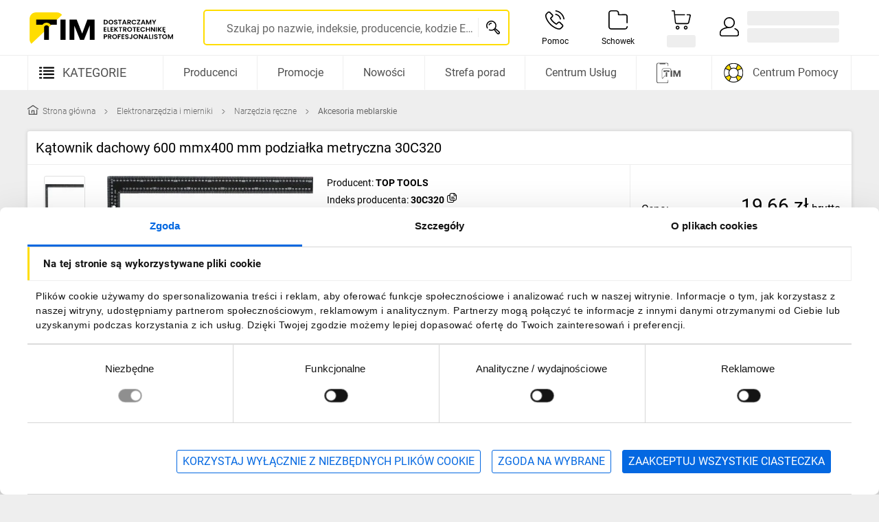

--- FILE ---
content_type: text/html;charset=utf-8
request_url: https://www.tim.pl/katownik-dachowy-600-mmx400-mm-podzialka-metryczna-30c320/p/0004-00011-79230
body_size: 136881
content:
<!DOCTYPE html><html  lang="pl" class="" data-capo=""><head><meta charset="utf-8">
<meta name="viewport" content="width=device-width, initial-scale=1">
<title>Kątownik dachowy 600 mmx400 mm podziałka metryczna 30C320 – TOP TOOLS | TIM SA</title>
<script type="text/javascript" src="/ruxitagentjs_ICA7NVfhqrux_10327251022105625.js" data-dtconfig="rid=RID_1435475444|rpid=-1508593947|domain=tim.pl|reportUrl=/rb_bf74756oqu|app=ea7c4b59f27d43eb|owasp=1|featureHash=ICA7NVfhqrux|rdnt=1|uxrgce=1|cuc=gx4qm371|mel=100000|expw=1|dpvc=1|md=mdcc1=bpublicUserId,mdcc2=a[name='dt-meta-mfg']@content,mdcc3=a[name='dt-meta-is_b2b']@content,mdcc4=adt-meta-area,mdcc5=bbusiness_ready_time|lastModification=1769004475467|postfix=gx4qm371|tp=500,50,0|srbbv=2|agentUri=/ruxitagentjs_ICA7NVfhqrux_10327251022105625.js"></script><link rel="preconnect" href="https://www.googletagmanager.com/">
<link rel="preconnect" href="https://consent.cookiebot.com/">
<script preload fetchpriority="high" src="/static_D74hyTg0_nuxt_3/cookies/build.05b772b3.min.js" type="text/javascript" id="cookies-plugin"></script>
<style id="font-face-stylesheet" type="text/css">@font-face {font-family: 'Roboto';font-weight: 300;font-display: swap;src: url("/images_D74hyTg0_nuxt_3/fonts/roboto-latin-ext-300.woff2") format('woff2'), url("/images_D74hyTg0_nuxt_3/fonts/roboto-latin-ext-300.woff") format('woff');}@font-face {font-family: 'Roboto';font-weight: 400;font-display: swap;src: url("/images_D74hyTg0_nuxt_3/fonts/roboto-latin-ext-400.woff2") format('woff2'), url("/images_D74hyTg0_nuxt_3/fonts/roboto-latin-ext-400.woff") format('woff');}@font-face {font-family: 'Roboto';font-weight: 500;font-display: swap;src: url("/images_D74hyTg0_nuxt_3/fonts/roboto-latin-ext-500.woff2") format('woff2'), url("/images_D74hyTg0_nuxt_3/fonts/roboto-latin-ext-500.woff") format('woff');}@font-face {font-family: 'Roboto';font-weight: 700;font-display: swap;src: url("/images_D74hyTg0_nuxt_3/fonts/roboto-latin-ext-700.woff2") format('woff2'), url("/images_D74hyTg0_nuxt_3/fonts/roboto-latin-ext-700.woff") format('woff');}@font-face {font-family: 'Roboto-fallback';size-adjust: 100.05%;ascent-override: 97%;src: local('Arial');}body {font-family: 'Roboto', 'Roboto-fallback', Arial, Helvetica, sans-serif;}</style>
<style>html{line-height:1.15;-webkit-text-size-adjust:100%;text-rendering:optimizeLegibility;-webkit-font-smoothing:antialiased;-moz-osx-font-smoothing:grayscale;-webkit-tap-highlight-color:rgba(0,0,0,0);box-sizing:border-box;overflow-x:hidden;overflow-y:scroll}::-ms-clear,::-ms-reveal{display:none}body{margin:0}h1{margin:.67em 0}h5{font-size:14px}hr{box-sizing:initial;height:0;overflow:visible}pre{font-family:monospace,monospace;font-size:1em}a{cursor:pointer}abbr[title]{border-bottom:1px dotted;-webkit-text-decoration:underline;text-decoration:underline;-webkit-text-decoration:underline dotted;text-decoration:underline dotted;-webkit-text-decoration:none;text-decoration:none}b,strong{font-weight:bolder}code,kbd,samp{font-family:monospace,monospace;font-size:1em}kbd{background:#616161;color:#fff}code{background-color:#f5f5f5;box-shadow:0 2px 1px -1px #0003,0 1px 1px #00000024,0 1px 3px #0000001f;color:#bd4147}code,kbd{border-radius:3px;display:inline-block;font-size:85%;font-weight:700;white-space:pre-wrap}code:after,code:before,kbd:after,kbd:before{content:" ";letter-spacing:-1px}small{font-size:80%}sub,sup{font-size:75%;line-height:0;position:relative;vertical-align:initial}sub{bottom:-.25em}sup{top:-.5em}img{border-style:none}button,input,optgroup,select,textarea{font-family:inherit;font-size:100%;line-height:1.15;margin:0}button,input{overflow:visible}button,select{text-transform:none}[type=button],[type=reset],[type=submit],button{-webkit-appearance:button}[type=button]::-moz-focus-inner,[type=reset]::-moz-focus-inner,[type=submit]::-moz-focus-inner,button::-moz-focus-inner{border-style:none;padding:0}[type=button]-moz-focusring,[type=reset]-moz-focusring,[type=submit]-moz-focusring,button:-moz-focusring{outline:1px dotted ButtonText}fieldset{padding:.35em .75em .625em}legend{border:0;box-sizing:border-box;color:inherit;display:table;max-width:100%;padding:0;white-space:normal}progress{vertical-align:initial}textarea{overflow:auto;resize:vertical}[type=checkbox],[type=radio]{box-sizing:border-box;padding:0}[type=number]::-webkit-inner-spin-button,[type=number]::-webkit-outer-spin-button{height:auto}[type=search]{-webkit-appearance:textfield;outline-offset:-2px}[type=search]::-webkit-search-decoration{-webkit-appearance:none}details{display:block}summary{display:list-item}ol,ul{padding-left:24px}p{margin-bottom:16px}*,:after,:before{box-sizing:inherit}:after,:before{-webkit-text-decoration:inherit;text-decoration:inherit;vertical-align:inherit}*{background-repeat:no-repeat;margin:0;padding:0}audio:not([controls]){display:none;height:0}[hidden],template{display:none}a{background-color:initial;-webkit-text-decoration-skip:objects}a:active,a:hover{outline-width:0}dfn{font-style:italic}mark{background-color:#ff0;color:#000}input{border-radius:0}[role=button],[type=button],[type=reset],[type=submit],button{cursor:pointer}[disabled]{cursor:default}[type=number]{width:auto}[type=search]::-webkit-search-cancel-button,[type=search]::-webkit-search-decoration{-webkit-appearance:none}optgroup{font-weight:700}button{overflow:visible}[type=button]::-moz-focus-inner,[type=reset]::-moz-focus-inner,[type=submit]::-moz-focus-inner,button:-moz-focusring{border:0;outline:0}[type=reset],[type=submit],button,html [type=button]{-webkit-appearance:button}button,input,select,textarea{background-color:initial;border-style:none;color:inherit}select{-moz-appearance:none;-webkit-appearance:none}select::-ms-expand{display:none}select::-ms-value{color:currentColor}::-webkit-file-upload-button{-webkit-appearance:button;font:inherit}svg:not(:root){overflow:hidden}audio,canvas,progress,video{display:inline-block}@media screen{[hidden~=screen]{display:inherit}[hidden~=screen]:not(:active):not(:focus):not(:target){position:absolute!important;clip:rect(0 0 0 0)!important}}[aria-busy=true]{cursor:progress}[aria-controls]{cursor:pointer}[aria-disabled]{cursor:default}::selection{background-color:#b3d4fc;color:#000;text-shadow:none}.hidden{visibility:hidden}.visually-hidden{position:absolute!important;clip:rect(1px,1px,1px,1px);border:0!important;height:1px!important;margin:-1px!important;overflow:hidden;padding:0!important;width:1px!important}body,html{background:#eee;font-family:Roboto,Roboto-fallback,Arial,Helvetica,sans-serif;font-size:14px;line-height:1.5}:focus-visible{border-radius:3px;outline:2px solid #464646;outline-offset:2px}.icon-custom{font-family:tim}.position-r{position:relative}.position-a{position:absolute}.position-f{position:fixed}h1{font-size:48px}h2{font-size:36px}h3{font-size:28px}h4{font-size:18px}h1,h2,h3,h4,h5{font-weight:400}a{color:#0468e1;text-decoration:none}img:not([src]){color:#0000;overflow:hidden;visibility:hidden}.el-loading{background:#eee;background-image:linear-gradient(90deg,#eee,#e1e1e1,#eee);background-repeat:no-repeat;border:0;border-radius:3px;display:inline-block}.el-loading-w20{width:20px}.el-loading-w30{width:30px}.el-loading-w40{width:40px}.el-loading-w60{width:60px}.el-loading-w70{width:70px}.el-loading-w80{width:80px}.el-loading-w100{width:100px}.el-loading-w150{width:150px}.el-loading-w200{width:200px}.el-loading-w230{width:230px}.el-loading-w300{width:300px}.el-loading-w400{width:400px}.el-loading-w500{width:500px}.el-loading-w50p{width:50%}.el-loading-w100p{width:100%}.el-loading-h10{height:10px}.el-loading-h15{height:15px}.el-loading-h20{height:20px}.el-loading-h25{height:25px}.el-loading-h30{height:30px}.el-loading-h40{height:40px}.el-loading-h50{height:50px}.el-loading-h60{height:60px}.el-loading-h70{height:70px}.el-loading-h80{height:80px}.el-loading-h150{height:150px}.el-loading-h230{height:230px}.el-loading-circle{border-radius:100%}b,strong{font-weight:500}.application--modal{overflow-y:scroll}.application--product-page{margin-bottom:72px}@media only screen and (min-width:768px){.application--product-page{margin-bottom:0}}.overflow-y-hidden{overflow-y:hidden}.base-app{background:#eee}.container{flex:1 1 100%;margin:auto;padding:24px;width:100%}@media only screen and (max-width:959px){.container{padding:16px}}.layout{display:flex;flex:1 1 auto;flex-wrap:nowrap;min-width:0}@media only screen and (min-width:1264px){.container{max-width:1248px!important;min-width:1248px!important}}@media only screen and (min-width:768px) and (max-width:1263px){.container{max-width:100%!important}}:root{--app-height:100vh}input:-webkit-autofill{-webkit-transition:background-color 5000s ease-in-out 0s;transition:background-color 5000s ease-in-out 0s}input::-webkit-inner-spin-button,input::-webkit-outer-spin-button{-webkit-appearance:none;margin:0}input[type=number]{-moz-appearance:textfield}#overlay-component{background-color:#00000075;height:100%;left:0;opacity:0;position:fixed;top:0;transition-delay:0s,.3s;width:100vw;z-index:-1}#overlay-component,#overlay-component.active{transition-duration:.3s,0s;transition-property:opacity,z-index}#overlay-component.active{opacity:1;transition-delay:.5s;z-index:240!important}#overlay-component.active-immediately,#overlay-component.active-immediately-transparent{opacity:1;transition-delay:0s;transition-duration:.3s;transition-property:opacity;z-index:240!important}#overlay-component.active-immediately-transparent{pointer-events:none}#overlay-component.active-immediately-with-smaller-index{opacity:1;transition-delay:0s;transition-duration:.3s;transition-property:opacity;z-index:239!important}#overlay-component.active-instant{opacity:1;transition-delay:0s;transition-duration:0s;transition-property:opacity;z-index:240!important}.fade-enter-active,.fade-leave-active{transition:opacity .3s;transition-delay:.3s}.fade-enter-from,.fade-leave-to{opacity:0;transition-delay:0s}.fade-in-enter-active{transition:opacity .3s;transition-delay:.3s}.fade-in-enter-from,.fade-in-leave-active,.fade-in-leave-to{opacity:0;transition-delay:0s}.slide-left-enter-active,.slide-left-leave-active,.slide-right-enter-active,.slide-right-leave-active{transition:transform .3s cubic-bezier(.25,.8,.5,1)}.slide-left-enter-to,.slide-left-leave-from,.slide-right-enter-to,.slide-right-leave-from{transform:translate(0)}.slide-left-enter-from,.slide-left-leave-to{transform:translate(-100%)}.slide-right-enter-from,.slide-right-leave-to{transform:translate(100%)}.fade-bottom-enter-from,.fade-bottom-leave-to,.fade-top-enter-from,.fade-top-leave-to{opacity:0}.fade-bottom-enter-to,.fade-bottom-leave-from,.fade-top-enter-to,.fade-top-leave-from{transform:translateY(0)!important}.fade-bottom-enter-active,.fade-bottom-leave-active,.fade-top-enter-active,.fade-top-leave-active{transition:transform .3s,opacity .3s}.fade-top-enter-from,.fade-top-leave-to{transform:translateY(-100%)!important}.fade-bottom-enter-from,.fade-bottom-leave-to{transform:translateY(100%)!important}#CybotCookiebotDialog{max-width:unset!important;width:100%!important}#CybotCookiebotDialog .CybotCookiebotDialogContentWrapper{align-items:center!important;margin-left:auto!important;margin-right:auto!important;max-width:1248px!important;overflow:hidden!important;padding-left:0!important;padding-right:8px!important}@media print,screen and (min-width:768px){#CybotCookiebotDialog .CybotCookiebotDialogContentWrapper{padding-left:24px!important;padding-right:24px!important}}@media print,screen and (min-width:1264px){#CybotCookiebotDialog .CybotCookiebotDialogContentWrapper{flex-direction:column!important}}@media screen and (min-width:1280px){#CybotCookiebotDialogTabContent{margin:0!important}}@media print,screen and (min-width:1264px){.CybotEdge #CybotCookiebotDialogFooter{position:relative!important}}@media screen and (min-width:1280px){.CybotEdge #CybotCookiebotDialogFooter{width:100%!important}}#CybotCookiebotDialogHeader{display:none!important}#CybotCookiebotDialog.CybotCookiebotDialogActive{bottom:0!important;padding-top:0!important;top:auto!important;transform:translate(-50%)!important}#CybotCookiebotDialog.CybotCookiebotDialogActive .CybotCookiebotScrollContainer{padding:0 0 8px!important}@media print,screen and (min-width:1264px){#CybotCookiebotDialog.CybotCookiebotDialogActive .CybotCookiebotScrollContainer{width:100%!important}}#CybotCookiebotDialogBodyContent{padding:0 0 8px!important}#CybotCookiebotDialogBodyContentText{font-size:14px!important;line-height:1.5!important;padding:0 12px!important}#CybotCookiebotDialogBodyContentTitle{border-bottom:1px solid #eee!important;border-right:1px solid #eee!important;font-family:Roboto,Roboto-fallback,Arial,Helvetica,sans-serif!important;line-height:48px!important;margin:0 0 12px!important;padding-left:23px!important;position:relative!important}#CybotCookiebotDialogBodyContentTitle:before{background-color:#fd0!important;content:""!important;display:block!important;height:100%!important;left:0!important;position:absolute!important;top:0!important;width:3px!important}@media print,screen and (min-width:1264px){#CybotCookiebotDialogBodyContentTitle{box-sizing:initial;display:block;float:none;line-height:48px;position:relative}}@media screen and (min-width:1280px){#CybotCookiebotDialogBody .CybotCookiebotDialogBodyBottomWrapper{align-items:baseline!important;border-top:1px solid #e1e1e1!important;margin-bottom:24px!important}}@media screen and (min-width:1510px){#CybotCookiebotDialogBody .CybotCookiebotDialogBodyBottomWrapper{padding-top:1em!important}}#CybotCookiebotDialogBodyLevelButtonsTable{width:100%!important}@media screen and (max-width:767px){#CybotCookiebotDialogBodyLevelButtonsSelectPane{padding-bottom:0!important;padding-top:0!important}#CybotCookiebotDialogBodyFieldsetInnerContainer .CybotCookiebotDialogBodyLevelButtonWrapper{padding-bottom:8px!important;padding-top:8px!important}}#CybotCookiebotDialogBodyFieldsetInnerContainer .CybotCookiebotDialogBodyLevelButtonDescription{font-weight:400!important}#CybotCookiebotDialogBodyFieldsetInnerContainer .CybotCookiebotDialogBodyLevelButtonDescription:hover{color:#000!important}#CybotCookiebotDialogBodyFieldsetInnerContainer .CybotCookiebotDialogBodyLevelButtonSliderWrapper{transform:scale3d(.6,.6,.6)!important}#CybotCookiebotDialogBodyFieldsetInnerContainer .CybotCookiebotDialogBodyLevelButtonLabel{margin-right:2px!important}#CybotCookiebotDialogBodyFieldsetInnerContainer input[type=checkbox][disabled]:checked+.CybotCookiebotDialogBodyLevelButtonSlider{background-color:#8f8f8f!important}#CybotCookiebotDialogBodyFieldsetInnerContainer input:checked+.CybotCookiebotDialogBodyLevelButtonSlider{background-color:#0468e1!important}#CybotCookiebotDialogDetailBodyContentCookieContainerTypes .CybotCookiebotDialogBodyLevelButtonSliderWrapper{transform:scale3d(.6,.6,.6)!important}#CybotCookiebotDialogDetailBodyContentCookieContainerTypes .CybotCookiebotDialogBodyLevelButtonSliderWrapper input[type=checkbox][disabled]:checked+.CybotCookiebotDialogBodyLevelButtonSlider{background-color:#8f8f8f!important}#CybotCookiebotDialogDetailBodyContentCookieContainerTypes .CybotCookiebotDialogBodyLevelButtonSliderWrapper input:checked+.CybotCookiebotDialogBodyLevelButtonSlider{background-color:#0468e1!important}#CybotCookiebotDialogBodyEdgeMoreDetails{margin:12px 15px 0!important}@media screen and (min-width:1280px){#CybotCookiebotDialogBodyEdgeMoreDetails{height:1em!important;margin:0 0 0 auto!important}}#CybotCookiebotDialogBodyEdgeMoreDetailsLink{background-color:initial!important;border:1px solid #0000!important;border-radius:3px!important;color:#0468e1!important;font-family:Roboto,Roboto-fallback,Arial,Helvetica,sans-serif!important;font-size:16px!important;font-weight:400!important;height:34px!important;line-height:1!important;padding:8px!important;transition:all .3s cubic-bezier(.25,.8,.5,1)}#CybotCookiebotDialogBodyEdgeMoreDetailsLink:after{border-color:#0468e1!important}#CybotCookiebotDialogBodyEdgeMoreDetailsLink:active,#CybotCookiebotDialogBodyEdgeMoreDetailsLink:hover{background-color:#e6f0fc!important;border-color:#0468e1!important}@media print,screen and (min-width:960px){#CybotCookiebotDialogBodyEdgeMoreDetailsLink{width:auto!important}}@media screen and (min-width:1280px){#CybotCookiebotDialogBodyEdgeMoreDetailsLink{display:flex!important;font-size:16px!important;height:34px!important;padding:8px!important;width:auto!important}}.CybotEdge #CybotCookiebotDialogBodyButtonsWrapper{align-items:center!important}@media screen and (min-width:601px){.CybotEdge #CybotCookiebotDialogBodyButtonsWrapper{flex-direction:column-reverse!important}}@media print,screen and (min-width:960px){.CybotEdge #CybotCookiebotDialogBodyButtonsWrapper{flex-direction:row!important;justify-content:flex-end!important}}@media screen and (min-width:1280px){.CybotEdge #CybotCookiebotDialogBodyButtonsWrapper{flex:1!important;flex-direction:row-reverse!important;justify-content:flex-start!important}#CybotCookiebotDialogBodyButtons{max-width:100%!important;width:100%!important}}#CybotCookiebotDialogBodyButtonDecline,#CybotCookiebotDialogBodyLevelButtonLevelOptinAllowAll,#CybotCookiebotDialogBodyLevelButtonLevelOptinAllowallSelection{border:1px solid #0468e1!important;border-radius:3px!important;font-family:Roboto,Roboto-fallback,Arial,Helvetica,sans-serif!important;font-size:16px!important;font-weight:400!important;line-height:1!important;padding:8px!important;text-transform:uppercase!important;transition:background-color .3s cubic-bezier(.25,.8,.5,1);width:calc(100% - 30px)!important}@media screen and (min-width:601px){#CybotCookiebotDialogBodyButtonDecline,#CybotCookiebotDialogBodyLevelButtonLevelOptinAllowAll,#CybotCookiebotDialogBodyLevelButtonLevelOptinAllowallSelection{margin:0!important}}@media print,screen and (min-width:960px){#CybotCookiebotDialogBodyButtonDecline,#CybotCookiebotDialogBodyLevelButtonLevelOptinAllowAll,#CybotCookiebotDialogBodyLevelButtonLevelOptinAllowallSelection{margin-bottom:0!important;width:auto!important}}@media print,screen and (min-width:1264px){#CybotCookiebotDialogBodyButtonDecline,#CybotCookiebotDialogBodyLevelButtonLevelOptinAllowAll,#CybotCookiebotDialogBodyLevelButtonLevelOptinAllowallSelection{height:48px!important;margin-right:.5em!important}}@media screen and (min-width:1280px){#CybotCookiebotDialogBodyButtonDecline,#CybotCookiebotDialogBodyLevelButtonLevelOptinAllowAll,#CybotCookiebotDialogBodyLevelButtonLevelOptinAllowallSelection{height:34px!important}}#CybotCookiebotDialogBodyLevelButtonLevelOptinAllowAll{background-color:#0468e1!important;color:#fff!important}@media print,screen and (min-width:960px){#CybotCookiebotDialogBodyLevelButtonLevelOptinAllowAll{margin-bottom:0!important;margin-left:1em!important}}#CybotCookiebotDialogBodyLevelButtonLevelOptinAllowAll:active,#CybotCookiebotDialogBodyLevelButtonLevelOptinAllowAll:hover{background-color:#0353b4!important;border-color:#0353b4!important}#CybotCookiebotDialogBodyButtonDecline,#CybotCookiebotDialogBodyLevelButtonLevelOptinAllowallSelection{background-color:initial!important;color:#0468e1!important;margin-bottom:0!important}#CybotCookiebotDialogBodyButtonDecline:active,#CybotCookiebotDialogBodyButtonDecline:hover,#CybotCookiebotDialogBodyLevelButtonLevelOptinAllowallSelection:active,#CybotCookiebotDialogBodyLevelButtonLevelOptinAllowallSelection:hover{background-color:#e6f0fc!important}@media screen and (min-width:601px){#CybotCookiebotDialogBodyButtons .CybotCookiebotDialogBodyButton:not(:first-of-type),#CybotCookiebotDialogBodyButtons .CybotCookiebotDialogBodyButton:not(:last-of-type){margin-top:.5em!important}}@media print,screen and (min-width:960px){#CybotCookiebotDialogBodyButtons .CybotCookiebotDialogBodyButton:not(:first-of-type),#CybotCookiebotDialogBodyButtons .CybotCookiebotDialogBodyButton:not(:last-of-type){margin-left:.5em!important;margin-top:0!important}}#CybotCookiebotDialogNav .CybotCookiebotDialogNavItemLink:hover{color:#0468e1!important}#CybotCookiebotDialogNav .CybotCookiebotDialogNavItemLink.CybotCookiebotDialogActive{border-bottom-color:#0468e1!important;color:#0468e1!important}@media print,screen and (min-width:1264px){#CybotCookiebotDialogFooter{position:relative!important}}@media screen and (min-width:1280px){#CybotCookiebotDialogFooter{padding-right:0!important;width:100%!important}}#CybotCookiebotDialogBodyButtonsWrapper{align-items:center!important}@media screen and (min-width:601px){#CybotCookiebotDialogBodyButtonsWrapper{flex-direction:column-reverse!important}}@media print,screen and (min-width:960px){#CybotCookiebotDialogBodyButtonsWrapper{flex-direction:row!important;justify-content:flex-end!important}}#CybotCookiebotDialog .CookieCard .CybotCookiebotDialogDetailBodyContentCookieContainerButton:hover{color:#0468e1!important}#CybotCookiebotDialog .CookieCard .CybotCookiebotDialogDetailBodyContentCookieContainerButton:hover:before{border-color:#0468e1!important}</style>
<style>.is-hidden[data-v-054e4c62]{display:none}</style>
<style>.tim-container[data-v-df1ea0aa]{display:flex;flex-wrap:nowrap;justify-content:space-between;margin:auto;max-width:1200px;padding:0 8px;width:100%}@media print,screen and (min-width:1264px){.tim-container[data-v-df1ea0aa]{padding:0}}.tim-container__content[data-v-df1ea0aa]{display:flex;flex-direction:column;width:100%}@media print,screen and (min-width:1264px){.tim-container__content--with-aside[data-v-df1ea0aa]{width:892px}}.tim-container__aside[data-v-df1ea0aa]{display:none}@media print,screen and (min-width:1264px){.tim-container__aside[data-v-df1ea0aa]{display:flex;flex-direction:column;flex-shrink:0;margin-right:16px;width:292px}.tim-container__sticky[data-v-df1ea0aa]{position:sticky;top:86px}}</style>
<style>.visually-hidden[data-v-6a24d6fb]{height:1px;left:-9999px;overflow:hidden;position:absolute;width:1px}</style>
<style>.blue-green-version-banner[data-v-072740d8]{background:#fff;box-shadow:1px 1px 1px #a8a8a870;display:flex;font-size:16px;justify-content:center;padding:8px 0;width:100%;z-index:33}.blue-green-version-banner[data-v-072740d8] a{margin-left:4px}</style>
<style>.tim-icon[data-v-f90e7a35]{display:inline-block;height:var(--tim-icon-height-mobile);width:var(--tim-icon-width-mobile)}@media print,screen and (min-width:768px){.tim-icon[data-v-f90e7a35]{height:var(--tim-icon-height-tablet);width:var(--tim-icon-width-tablet)}}@media print,screen and (min-width:1264px){.tim-icon[data-v-f90e7a35]{height:var(--tim-icon-height-desktop);width:var(--tim-icon-width-desktop)}}.tim-icon svg[data-v-f90e7a35]{height:100%;width:100%}</style>
<style>.drawer-header[data-v-3265812c]{align-items:center;background-color:#fd0;display:flex;flex-shrink:0;font-size:18px;font-weight:500;height:50px;justify-content:center;padding:2px 50px;position:relative}.drawer-header__title[data-v-3265812c]{color:#000;margin:0;overflow:hidden;text-align:center;text-overflow:ellipsis;text-transform:uppercase;white-space:nowrap}.drawer-header__button[data-v-3265812c]{align-items:center;background-color:#fd0;display:flex;height:50px;justify-content:center;outline:none;position:absolute;top:0;transition:background-color .3s cubic-bezier(.25,.8,.5,1);width:50px}.drawer-header__button[data-v-3265812c]:active,.drawer-header__button[data-v-3265812c]:focus,.drawer-header__button[data-v-3265812c]:hover{background-color:#b39b00}.drawer-header__button--back[data-v-3265812c]{left:0}.drawer-header__button--back .tim-icon[data-v-3265812c]{transform:rotate(90deg);transform-origin:center center}.drawer-header__button--close[data-v-3265812c]{right:0}.drawer-header__button[data-v-3265812c] .tim-icon{align-items:center;display:flex;justify-content:center}</style>
<style>.drawer-box[data-v-b22b6111]{background-color:#fff;bottom:0;left:0;max-width:360px;position:fixed;top:0;width:100%;z-index:241}.drawer-box--is-right[data-v-b22b6111]{left:auto;right:0}.drawer-box--with-buttons .drawer-box__content[data-v-b22b6111]{height:calc(100% - 130px)}.drawer-box__content[data-v-b22b6111]{height:calc(100% - 50px);overflow-y:auto}.drawer-box__buttons[data-v-b22b6111]{border-top:1px solid #eee;line-height:1;margin-top:auto;padding:0 16px}</style>
<style>.base-icon[data-v-df21a59d]{display:inline-block;height:var(--base-icon-height-mobile);position:relative;width:var(--base-icon-width-mobile)}@media print,screen and (min-width:768px){.base-icon[data-v-df21a59d]{height:var(--base-icon-height-tablet);width:var(--base-icon-width-tablet)}}@media print,screen and (min-width:1264px){.base-icon[data-v-df21a59d]{height:var(--base-icon-height-desktop);width:var(--base-icon-width-desktop)}}.base-icon img[data-v-df21a59d]{height:100%;left:0;opacity:1;position:absolute;top:0;width:100%}.base-icon--hide[data-v-df21a59d]{opacity:0!important;transition:opacity .3s}</style>
<style>.input[data-v-79929c3f]{display:flex;flex:1;padding-top:14px}.input.is-active .input__label[data-v-79929c3f]{color:#666;font-size:14px;transform:translateY(-16px) scale(.88)}@media print,screen and (min-width:768px){.input.is-active .input__label[data-v-79929c3f]{transform:translateY(-20px) scale(.88)}}.input.is-active .input__label--close[data-v-79929c3f]{transform:translateY(-20px) scale(.88) translate(38px)}.input.is-active .input__input[data-v-79929c3f]{color:#000}.input.is-active .input__btn[data-v-79929c3f]{display:block;margin-left:8px}.input.is-focused .input__label[data-v-79929c3f]{color:#0468e1}.input.is-focused .input__wrapp[data-v-79929c3f]:after{border-color:#0468e1}.input.is-focused .input__wrapp[data-v-79929c3f]:before{border-color:#0468e1;transform:scaleX(1)}.input.is-valid .input__label[data-v-79929c3f]{color:#666}.input.is-valid .input__input[data-v-79929c3f]{color:#000}.input.is-valid .input__wrapp[data-v-79929c3f]:after{border-color:#000}.input.is-valid .input__wrapp[data-v-79929c3f]:before{transform:scaleX(0)}.input.is-error .input__label[data-v-79929c3f]{color:#a60003}.input.is-error .input__wrapp[data-v-79929c3f]:after{border-color:#a60003}.input.is-error .input__wrapp[data-v-79929c3f]:before{border-color:#a60003!important}.input.is-error .input__message[data-v-79929c3f]{color:#a60003;font-size:12px}.input.is-disabled[data-v-79929c3f],.input.is-disabled .input__label[data-v-79929c3f]{color:#666}.input.is-disabled .input__wrapp[data-v-79929c3f]{border-bottom:1px dotted #666}.input.is-disabled .input__wrapp[data-v-79929c3f]:after,.input.is-disabled .input__wrapp[data-v-79929c3f]:before{display:none}.input.is-disabled .input__input[data-v-79929c3f]{color:#666;overflow:hidden;text-overflow:ellipsis;white-space:nowrap}.input.is-disabled .input__btn[data-v-79929c3f]{display:none}.input__before[data-v-79929c3f]{margin:3px 8px 0 0;width:20px}.input__container[data-v-79929c3f]{flex:1;outline:none;position:relative}.input__label[data-v-79929c3f]{color:#666;font-size:16px;font-weight:400;line-height:26px;overflow:hidden;position:absolute;text-overflow:ellipsis;top:0;transform-origin:left;transition:transform .3s ease;white-space:nowrap;width:100%}.input__wrapp[data-v-79929c3f]{align-items:center;display:flex;padding:6px 0 8px;position:relative}.input__wrapp input[type=search][data-v-79929c3f]::-webkit-search-cancel-button,.input__wrapp input[type=search][data-v-79929c3f]::-webkit-search-decoration,.input__wrapp input[type=search][data-v-79929c3f]::-webkit-search-results-decoration{display:none!important}.input__wrapp[data-v-79929c3f]:after,.input__wrapp[data-v-79929c3f]:before{bottom:0;content:"";left:0;position:absolute;width:100%}.input__wrapp[data-v-79929c3f]:before{border-bottom:2px solid #666;transform:scaleX(0);transition:all .3s cubic-bezier(.25,.8,.5,1);z-index:1}.input__wrapp[data-v-79929c3f]:after{border-bottom:1px solid #666}.input__wrapp[data-v-79929c3f]:hover:before{transform:scaleX(1)}.input__wrapp[data-v-79929c3f]:hover:after{border-color:#000}.input__input[data-v-79929c3f]{flex-grow:1;font-size:16px;line-height:16px;outline:none;width:100%}.input__input--read-only[data-v-79929c3f]{cursor:pointer}.input__prefix[data-v-79929c3f]{padding-right:12px}.input__prefix[data-v-79929c3f],.input__suffix[data-v-79929c3f]{color:#666;font-size:16px;line-height:16px}.input__suffix[data-v-79929c3f]{padding-left:12px}.input__loader[data-v-79929c3f]{animation:rotate-79929c3f 1s linear infinite;height:18px;margin-left:8px;width:18px}.input__btn[data-v-79929c3f]{color:#0468e1;display:none;font-size:16px;font-weight:400;line-height:14px}.input__message[data-v-79929c3f]{color:#666;font-size:12px;height:22px;padding-top:8px}@keyframes rotate-79929c3f{0%{transform:rotate(0)}to{transform:rotate(1turn)}}</style>
<style>.ripple[data-v-e2e862ca]{animation:ripple-e2e862ca .5s linear;border-radius:50%;pointer-events:none;position:absolute;transform:scale(0)}@keyframes ripple-e2e862ca{to{opacity:0;transform:scale(var(--scale))}}</style>
<style>.tim-placeholder--spinner[data-v-15e52aaa]{display:block;position:relative;width:100%}.tim-placeholder--spinner .tim-placeholder__svg[data-v-15e52aaa]{animation:progress-circular-rotate-15e52aaa 1.4s linear infinite;bottom:0;color:#000000de;height:100%;left:0;margin:auto;position:absolute;right:0;top:0;transform-origin:center center;transition:all .2s ease-in-out;width:100%;z-index:0}.tim-placeholder--spinner .tim-placeholder__circle[data-v-15e52aaa]{stroke:currentColor;stroke-linecap:round;stroke-dasharray:80,200;stroke-dashoffset:0;animation:progress-circular-dash-15e52aaa 1.4s ease-in-out infinite;transition:all .6s ease-in-out;z-index:2}.tim-placeholder--spinner .tim-placeholder__circle--white-background[data-v-15e52aaa]{stroke:#000}.tim-placeholder--spinner .tim-placeholder__circle--blue-background[data-v-15e52aaa]{stroke:#fff}.tim-placeholder--spinner .tim-placeholder__circle--overlay-background[data-v-15e52aaa],.tim-placeholder--spinner .tim-placeholder__circle--yellow-background[data-v-15e52aaa]{stroke:#000}.tim-placeholder--spinner.tim-placeholder--white-background[data-v-15e52aaa]{background-color:#fff}.tim-placeholder--spinner.tim-placeholder--blue-background[data-v-15e52aaa]{background-color:#0468e1}.tim-placeholder--spinner.tim-placeholder--yellow-background[data-v-15e52aaa]{background-color:#fd0}.tim-placeholder--spinner.tim-placeholder--overlay-background[data-v-15e52aaa]{background-color:#fffffff2}.tim-placeholder.tim-placeholder--gray-background[data-v-15e52aaa]{background-color:#eee}.tim-placeholder--skeleton[data-v-15e52aaa]{background-color:#eee;border:0;border-radius:3px;direction:ltr;display:flex;flex-wrap:wrap;overflow:hidden;position:relative}.tim-placeholder--skeleton[data-v-15e52aaa]:before{animation:skeleton-animation-15e52aaa .8s linear infinite;background:linear-gradient(90deg,#fff0 46%,#ffffff59,#fff0 54%) 50% 50%;bottom:0;content:" ";left:50%;margin-left:-250%;pointer-events:none;position:absolute;right:0;top:0;width:500%;z-index:1}.tim-placeholder--skeleton-white[data-v-15e52aaa]{background-color:#fff}.tim-placeholder--skeleton-white[data-v-15e52aaa]:before{background:linear-gradient(90deg,#eee0 46%,#eeeeee59,#eee0 54%) 50% 50%}.tim-placeholder--absolute[data-v-15e52aaa]{bottom:0;left:0;position:absolute;right:0;top:0;z-index:1}@keyframes progress-circular-rotate-15e52aaa{to{transform:rotate(1turn)}}@keyframes progress-circular-dash-15e52aaa{0%{stroke-dasharray:1,200;stroke-dashoffset:0}50%{stroke-dasharray:100,200;stroke-dashoffset:-15px}to{stroke-dasharray:100,200;stroke-dashoffset:-125px}}@keyframes skeleton-animation-15e52aaa{0%{transform:translate(-30%)}to{transform:translate(30%)}}</style>
<style>.tim-button[data-v-f9fa9a4b]{align-items:center;border-radius:3px;display:inline-flex;font-size:18px;height:48px;justify-content:center;overflow:hidden;padding:0 20px;position:relative;text-decoration:none;text-transform:uppercase;transition:background .35s cubic-bezier(.25,.8,.5,1);-webkit-user-select:none;user-select:none}.tim-button .content__icon[data-v-f9fa9a4b],.tim-button .content__icon-arrow[data-v-f9fa9a4b]{fill:#fff}.tim-button .content__icon[data-v-f9fa9a4b]{height:28px;width:28px}.tim-button .content__icon-arrow[data-v-f9fa9a4b]{width:13px}@media print,screen and (min-width:1264px){.tim-button[data-v-f9fa9a4b]{font-size:16px;height:36px}.tim-button .content__icon[data-v-f9fa9a4b]{height:20px;width:20px}.tim-button .content__icon-arrow[data-v-f9fa9a4b]{width:12px}}.tim-button--icon[data-v-f9fa9a4b]{height:48px;padding:0;width:48px}@media print,screen and (min-width:1264px){.tim-button--icon[data-v-f9fa9a4b]{height:36px;width:36px}}.tim-button--disabled[data-v-f9fa9a4b],.tim-button[disabled][data-v-f9fa9a4b]{background-color:#eee!important;border:none!important;color:#000!important;pointer-events:none!important}.tim-button--disabled .content__icon[data-v-f9fa9a4b],.tim-button--disabled .content__icon-arrow[data-v-f9fa9a4b],.tim-button[disabled] .content__icon[data-v-f9fa9a4b],.tim-button[disabled] .content__icon-arrow[data-v-f9fa9a4b]{fill:#000!important}.tim-button--small[data-v-f9fa9a4b]{font-size:16px;height:24px}.tim-button--small .content__icon[data-v-f9fa9a4b]{height:14px;width:14px}.tim-button--small .content__icon-arrow[data-v-f9fa9a4b]{width:12px}.tim-button--small.tim-button--icon[data-v-f9fa9a4b]{height:24px;width:24px}.tim-button--normal[data-v-f9fa9a4b]{font-size:16px;height:36px}.tim-button--normal .content__icon[data-v-f9fa9a4b]{height:20px;width:20px}.tim-button--normal .content__icon-arrow[data-v-f9fa9a4b]{width:12px}.tim-button--normal.tim-button--icon[data-v-f9fa9a4b]{height:36px;width:36px}.tim-button--big[data-v-f9fa9a4b]{font-size:18px;height:48px}.tim-button--big .content__icon[data-v-f9fa9a4b]{height:28px;width:28px}.tim-button--big .content__icon-arrow[data-v-f9fa9a4b]{width:13px}.tim-button--big.tim-button--icon[data-v-f9fa9a4b]{height:48px;width:48px}.tim-button--full[data-v-f9fa9a4b]{padding:0;width:100%}.tim-button--black.tim-button--outlined[data-v-f9fa9a4b]{background-color:initial;border:1px solid #000;color:#000}.tim-button--black.tim-button--outlined[data-v-f9fa9a4b]:hover{background-color:#eee}.tim-button--black.tim-button--outlined .content__icon[data-v-f9fa9a4b],.tim-button--black.tim-button--outlined .content__icon-arrow[data-v-f9fa9a4b]{fill:#000}.tim-button--blue.tim-button--outlined[data-v-f9fa9a4b]{background-color:initial;border:1px solid #0468e1;color:#0468e1}.tim-button--blue.tim-button--outlined[data-v-f9fa9a4b]:hover{background-color:#e6f0fc}.tim-button--blue.tim-button--outlined .content__icon[data-v-f9fa9a4b],.tim-button--blue.tim-button--outlined .content__icon-arrow[data-v-f9fa9a4b]{fill:#0468e1}.tim-button--blue[data-v-f9fa9a4b]{background-color:#0468e1;color:#fff}.tim-button--blue[data-v-f9fa9a4b]:hover{background-color:#034da6}.tim-button--blue .content__icon[data-v-f9fa9a4b]{fill:#fff}.tim-button--yellow[data-v-f9fa9a4b]{background-color:#fd0;color:#000}.tim-button--yellow[data-v-f9fa9a4b]:hover{background-color:#b39b00}.tim-button--yellow[data-v-f9fa9a4b] .tim-icon{fill:#000!important}.tim-button--outlined.tim-button--no-border[data-v-f9fa9a4b]{border:none}.tim-button .tim-button__content[data-v-f9fa9a4b]{align-items:center;display:flex;justify-content:center}.tim-button .tim-button__content .content__icon--left[data-v-f9fa9a4b]{margin-right:20px}.tim-button .tim-button__content .content__icon--right[data-v-f9fa9a4b],.tim-button .tim-button__content .content__icon-arrow[data-v-f9fa9a4b]{margin-left:20px}.tim-button .tim-button__content .content__icon-arrow.arrow--right[data-v-f9fa9a4b]{transform:rotate(-90deg)}.tim-button .tim-button__content .content__icon-arrow.arrow--left[data-v-f9fa9a4b]{transform:rotate(90deg)}.tim-button .tim-button__content .content__icon-arrow.arrow--top[data-v-f9fa9a4b]{transform:rotate(180deg)}.tim-button .tim-button__content .content__icon-arrow.arrow--down[data-v-f9fa9a4b]{transform:rotate(0)}.tim-button__placeholder[data-v-f9fa9a4b]{height:100%!important;pointer-events:none!important}.tim-button__placeholder[data-v-f9fa9a4b]:hover{cursor:not-allowed}</style>
<style>.newsletter[data-v-e47fa53d]{align-items:center;background:#fff;display:flex;flex-direction:column;margin-bottom:12px}@media print,screen and (min-width:768px){.newsletter[data-v-e47fa53d]{padding-bottom:9px}}@media print,screen and (min-width:1264px){.newsletter[data-v-e47fa53d]{height:100px;margin:0 0 16px;padding:0}}.newsletter__content[data-v-e47fa53d]{align-items:center;margin-top:10px}@media print,screen and (min-width:768px){.newsletter__content[data-v-e47fa53d]{min-width:600px}}@media print,screen and (min-width:1264px){.newsletter__content[data-v-e47fa53d]{align-items:unset;display:flex;height:100px;min-width:1200px}}.newsletter__header[data-v-e47fa53d]{align-items:center;display:flex;flex-direction:column;justify-content:center;margin-bottom:0;text-align:center;width:100%}@media print,screen and (min-width:768px){.newsletter__header[data-v-e47fa53d]{align-items:center;flex-direction:row;margin-bottom:24px;margin-top:7px}}@media print,screen and (min-width:1264px){.newsletter__header[data-v-e47fa53d]{margin-bottom:16px}}.newsletter__header-icon[data-v-e47fa53d]{margin:24px 0 16px;min-width:28px;transform:translateY(-2px)}@media print,screen and (min-width:768px){.newsletter__header-icon[data-v-e47fa53d]{margin:0}}.newsletter__header-title[data-v-e47fa53d]{color:#000;font-size:16px;font-weight:300;line-height:16px;margin:8px 24px 0;text-align:center}@media print,screen and (min-width:768px){.newsletter__header-title[data-v-e47fa53d]{margin:8px 36px 4px}}@media print,screen and (min-width:1264px){.newsletter__header-title[data-v-e47fa53d]{margin-bottom:8px;white-space:nowrap}}.newsletter__input[data-v-e47fa53d]{flex:1;height:84px;margin:8px 0 12px}@media print,screen and (min-width:768px){.newsletter__input[data-v-e47fa53d]{margin:0 36px 12px 0;padding:0}}@media print,screen and (min-width:1264px){.newsletter__input[data-v-e47fa53d]{margin-bottom:0}}.newsletter__actions[data-v-e47fa53d]{width:100%}.newsletter__container[data-v-e47fa53d]{align-items:stretch;display:flex;flex-direction:column;height:100%;justify-content:space-between;margin:5px 24px 0}@media print,screen and (min-width:768px){.newsletter__container[data-v-e47fa53d]{flex-direction:row;margin:0;max-height:70px}}@media print,screen and (min-width:1264px){.newsletter__container[data-v-e47fa53d]{margin-top:5px;max-height:none}}.newsletter__button[data-v-e47fa53d]{margin:0 auto 24px;max-width:310px;padding:0 18px 0 20px;text-transform:uppercase;white-space:nowrap;width:100%}@media print,screen and (min-width:768px){.newsletter__button[data-v-e47fa53d]{align-self:center;margin:0 0 6px;max-width:159px}}@media print,screen and (min-width:1264px){.newsletter__button[data-v-e47fa53d]{height:36px;margin-bottom:14px;max-width:149px}}.newsletter__button-title[data-v-e47fa53d]{font-size:16px;margin-bottom:-2px}</style>
<style>.footer-boxes__mobile[data-v-132885b1]{display:block}@media print,screen and (min-width:1264px){.footer-boxes__mobile[data-v-132885b1]{display:none}}.footer-boxes__desktop[data-v-132885b1]{display:none}@media print,screen and (min-width:1264px){.footer-boxes__desktop[data-v-132885b1]{display:block}}</style>
<style>.footer[data-v-32b6ecbf]{width:100%}.footer__panel[data-v-32b6ecbf]{display:none}@media print,screen and (min-width:1264px){.footer__panel[data-v-32b6ecbf]{display:block}}</style>
<style>.top-banners[data-v-a7fb2ab7]{display:none}@media print,screen and (min-width:768px){.top-banners[data-v-a7fb2ab7]{display:block}}.top-banners__top-part[data-v-a7fb2ab7]{border-bottom:1px solid #eee}@media print,screen and (min-width:768px){.top-banners__top-part[data-v-a7fb2ab7]{height:6.875vw}}@media print,screen and (min-width:1264px){.top-banners__top-part[data-v-a7fb2ab7]{height:83px}}.top-banners__image-wrapper[data-v-a7fb2ab7]{display:block;margin:0 auto;max-width:1200px;transition:filter .25s}@media print,screen and (min-width:768px){.top-banners__image-wrapper[data-v-a7fb2ab7]{height:6.875vw}}@media print,screen and (min-width:1264px){.top-banners__image-wrapper[data-v-a7fb2ab7]{height:83px}}.top-banners__image-wrapper[data-v-a7fb2ab7]:hover{filter:contrast(130%)}.top-banners__image[data-v-a7fb2ab7]{max-width:1200px;width:100%}.top-banners__bottom-part[data-v-a7fb2ab7]{position:relative;z-index:5}@media print,screen and (min-width:768px){.top-banners__bottom-part[data-v-a7fb2ab7]{height:37px}}</style>
<style>.category-menu[data-v-221295d4]{background-color:#fff;left:0;padding-left:0;position:absolute;text-transform:none;top:0;width:100%;z-index:241}@media print,screen and (min-width:1264px){.category-menu[data-v-221295d4]{height:0;overflow-x:auto;overflow-y:hidden;top:100%;transform:none}.category-menu.is-semi-open[data-v-221295d4]{height:402px;transform:none;z-index:1}.category-menu.is-open[data-v-221295d4]{height:auto;z-index:241}}.category-menu__item[data-v-221295d4]{align-items:center;border-bottom:1px solid #eee;color:#505050;display:flex;font-size:16px;height:48px;justify-content:flex-start;position:relative;transition:background-color .3s cubic-bezier(.25,.8,.5,1)}.category-menu__item[data-v-221295d4]:before{background:#fd0;bottom:0;content:"";display:block;left:0;position:absolute;top:0;transform:translate(-3px);transition:transform .3s cubic-bezier(.25,.8,.5,1);width:3px}.category-menu__item[data-v-221295d4]:active,.category-menu__item[data-v-221295d4]:hover{background-color:#0000000a}.category-menu__item[data-v-221295d4]:active:before,.category-menu__item[data-v-221295d4]:hover:before{transform:translate(0)}@media print,screen and (min-width:1264px){.category-menu__item[data-v-221295d4]:active,.category-menu__item[data-v-221295d4]:hover{background-color:initial}.category-menu__item[data-v-221295d4]{border-bottom:none;height:40px}}.category-menu__item--absolute[data-v-221295d4]{background-color:#fff;bottom:0;left:0;position:absolute;right:0;width:100%;z-index:1}.category-menu__item--absolute[data-v-221295d4]:active,.category-menu__item--absolute[data-v-221295d4]:hover{background-color:#fff}.category-menu__item--absolute .category-menu__item-link[data-v-221295d4]{color:#0468e1;font-size:11px}.category-menu__item--absolute .category-menu__item-link[data-v-221295d4]:after{font-size:.9em}.category-menu__item--absolute .category-menu__item-link[data-v-221295d4]:focus,.category-menu__item--absolute .category-menu__item-link[data-v-221295d4]:hover{color:#0468e1}.category-menu__item-link[data-v-221295d4]{color:#505050;display:block;font-size:14px;line-height:40px;overflow:hidden;padding-left:16px;padding-right:32px;position:relative;text-align:left;text-overflow:ellipsis;white-space:nowrap;width:100%}.category-menu__item-link[data-v-221295d4]:after{color:currentColor;font-size:.786em;position:absolute;right:16px;top:50%;transform:translate3d(0,-50%,0)}@media print,screen and (min-width:1264px){.category-menu__item-link[data-v-221295d4]{color:#666;font-size:13px;padding-right:16px}.category-menu__item-link[data-v-221295d4]:active,.category-menu__item-link[data-v-221295d4]:hover{color:#000}}.category-menu__item-icon-arrow[data-v-221295d4]{align-items:center;display:inline-flex!important;position:absolute;right:16px;top:50%;transform:translateY(-50%) rotate(-90deg)}.category-menu__item-icon-arrow path[data-v-221295d4]{fill:currentColor}</style>
<style>.subcategory-list[data-v-4379295b]{list-style:none;padding:0 0 48px;width:100%}@media print,screen and (min-width:1264px){.subcategory-list[data-v-4379295b]{padding-bottom:0;padding-left:10px;width:33%}.subcategory-list[data-v-4379295b]:not(:first-of-type){padding-left:26px}}.subcategory-list__item[data-v-4379295b]{align-items:center;border-bottom:1px solid #eee;display:flex;height:48px;padding:0;position:relative;transition:background-color .3s cubic-bezier(.25,.8,.5,1)}.subcategory-list__item[data-v-4379295b]:before{background:#fd0;bottom:0;content:"";display:block;left:0;position:absolute;top:0;transform:translate(-3px);transition:transform .3s cubic-bezier(.25,.8,.5,1);width:3px}.subcategory-list__item[data-v-4379295b]:after{color:currentColor;font-size:.786em;line-height:48px}.subcategory-list__item[data-v-4379295b]:active:not(.subcategory-list__cta-item),.subcategory-list__item[data-v-4379295b]:hover:not(.subcategory-list__cta-item){background-color:#00000005}.subcategory-list__item[data-v-4379295b]:active:not(.subcategory-list__cta-item):before,.subcategory-list__item[data-v-4379295b]:hover:not(.subcategory-list__cta-item):before{transform:translate(0)}@media print,screen and (min-width:1264px){.subcategory-list__item[data-v-4379295b]{border-bottom-color:#0000;display:table;height:40px;width:100%}.subcategory-list__item[data-v-4379295b]:before{content:none}}.subcategory-list__link[data-v-4379295b]{color:#505050;display:block;font-size:14px;line-height:48px;overflow:hidden;padding-left:16px;padding-right:32px;position:relative;text-align:left;text-overflow:ellipsis;white-space:nowrap;width:100%}.subcategory-list__link[data-v-4379295b]:before{align-self:center;font-size:.6em}.subcategory-list__link[data-v-4379295b]:after{font-size:11px;position:absolute;right:16px;top:50%;transform:translate3d(0,-50%,0)}.subcategory-list__link:after span[data-v-4379295b]:after{transform:scaleX(1)}.subcategory-list__link.show-more[data-v-4379295b]{color:#0468e1}@media print,screen and (min-width:1264px){.subcategory-list__link[data-v-4379295b]{display:table-cell;font-size:13px;height:40px;line-height:1.2;padding-left:16px;padding-right:0;vertical-align:middle;white-space:normal}.subcategory-list__link[data-v-4379295b]:before{left:0;position:absolute;top:20px;transform:translateY(-50%)}.subcategory-list__link[data-v-4379295b]:active,.subcategory-list__link[data-v-4379295b]:hover{color:#000}.subcategory-list__link:active.show-more[data-v-4379295b],.subcategory-list__link:hover.show-more[data-v-4379295b]{color:#0468e1}}.subcategory-list__cta-item[data-v-4379295b]{background-color:#0468e1;background:#fff;bottom:0;box-shadow:2px 1px 10px 4px #0000004d;font-size:14px;height:64px;left:0;padding:8px;position:fixed;right:0}.subcategory-list__cta-item[data-v-4379295b]:before{display:none}.subcategory-list__show-products[data-v-4379295b]{width:100%}.subcategory-list__item-icon-arrow[data-v-4379295b]{align-items:center;display:inline-flex!important;position:absolute;right:16px;top:50%;transform:translateY(-50%) rotate(-90deg)}.subcategory-list__item-icon-arrow path[data-v-4379295b]{fill:currentColor}</style>
<style>.subcategory-menu[data-v-9430a262]{background:#fff;height:calc(100% - 114px);left:0;overflow-y:auto;position:fixed;top:114px;width:100%;z-index:241}@media print,screen and (min-width:768px){.subcategory-menu[data-v-9430a262]{height:calc(100% - 50px);top:50px}}@media print,screen and (min-width:1264px){.subcategory-menu[data-v-9430a262]{border-left:1px solid #eee;height:auto;left:196px;overflow-y:initial;top:auto;transition:top .3s cubic-bezier(.25,.8,.5,1),bottom .3s cubic-bezier(.25,.8,.5,1);width:1003px;z-index:241}.subcategory-menu[data-v-9430a262]:before{background-color:initial;bottom:100%;content:"";display:block;height:15px;left:0;position:absolute;right:0;width:100%}}.subcategory-menu__wrapper[data-v-9430a262]{display:flex;padding:8px 16px}.subcategory-menu__heading[data-v-9430a262]{border-bottom:1px solid #eee;color:#000;font-size:18px;font-weight:700;overflow:hidden;padding:24px;text-overflow:ellipsis;white-space:nowrap;width:100%}</style>
<style>.drawer-activator-button[data-v-4b68fde2]{align-items:center;display:flex;height:48px;justify-content:center;width:48px}.drawer-activator-button--custom[data-v-4b68fde2]{width:auto}</style>
<style>.base-header[data-v-2be76cb2]{align-items:center;background-color:#fff;border-bottom:1px solid #eee;border-left:3px solid #fd0;border-radius:3px 3px 0 0;display:flex;height:48px;justify-content:space-between;width:100%}.base-header--bold .base-header__button[data-v-2be76cb2],.base-header--bold .base-header__text[data-v-2be76cb2]{font-weight:500}@media print,screen and (min-width:1264px){.base-header--has-cta[data-v-2be76cb2]{padding-right:6px}}.base-header__text[data-v-2be76cb2]{font-size:18px;padding-left:21px;text-overflow:ellipsis;white-space:nowrap}.base-header__button[data-v-2be76cb2],.base-header__text[data-v-2be76cb2]{align-items:center;display:flex;justify-content:space-between;text-transform:uppercase;width:100%}.base-header__button[data-v-2be76cb2]{height:100%}.base-header__icon[data-v-2be76cb2]{height:48px;margin-left:auto;margin-right:7px;text-align:right;width:48px}</style>
<style>.base-box[data-v-35cd2ec9]{background-color:#fff;border-radius:3px;box-shadow:1px 1px 1px #a8a8a870;display:block;margin-bottom:16px}</style>
<style>.tim-badge[data-v-3d43f1f2]{border-radius:3px;margin-left:8px;padding:0 3px}.tim-badge--yellow[data-v-3d43f1f2]{background-color:#fd0;color:#000}.tim-badge--blue[data-v-3d43f1f2]{color:#fff;fill:#fff;background-color:#0468e1}.tim-badge--gray[data-v-3d43f1f2]{color:#000;fill:#000;background-color:#eee}</style>
<style>.popup-trigger[data-v-523cbe9a]{position:relative;width:100%}.popup-trigger__content[data-v-523cbe9a]{align-items:center;cursor:pointer;display:flex;flex-direction:column;height:100%;margin:auto 6px;max-width:100%;position:relative}.popup-trigger__badge[data-v-523cbe9a]{font-size:12px;height:16px;left:16px;line-height:16px;min-width:16px;position:absolute;text-align:center;top:-2px;z-index:1}@media print,screen and (min-width:1264px){.popup-trigger__badge[data-v-523cbe9a]{left:48px;top:-4px}}.popup-trigger__icon[data-v-523cbe9a]{height:28px;position:relative}.popup-trigger__title[data-v-523cbe9a]{color:#666;font-size:12px;margin-top:4px;white-space:nowrap}@media print,screen and (min-width:768px){.popup-trigger__title[data-v-523cbe9a]{display:none}}@media print,screen and (min-width:1264px){.popup-trigger__title[data-v-523cbe9a]{color:#000;display:block;margin-top:8px;min-height:18px}}</style>
<style>.popup-box[data-v-e18c57da]{display:flex;height:100%;justify-content:center;min-width:48px}@media print,screen and (min-width:768px){.popup-box[data-v-e18c57da]{min-width:60px}}@media print,screen and (min-width:1264px){.popup-box[data-v-e18c57da]{min-width:92px}}.popup-box__long[data-v-e18c57da]{display:none}@media print,screen and (min-width:1264px){.popup-box__long[data-v-e18c57da]{align-items:center;display:flex;justify-content:center;width:100%}}.popup-box__short[data-v-e18c57da]{align-items:center;display:flex;justify-content:center}@media print,screen and (min-width:768px){.popup-box__short[data-v-e18c57da]{margin-left:12px}}@media print,screen and (min-width:1264px){.popup-box__short[data-v-e18c57da]{display:none}}.popup-box__activator[data-v-e18c57da]{border-radius:3px;cursor:pointer;transition:background .3s cubic-bezier(.25,.8,.5,1);width:48px}@media print,screen and (min-width:768px){.popup-box__activator[data-v-e18c57da]:hover{background:#eee}}.popup-box__trigger[data-v-e18c57da]{display:flex;justify-content:center;width:100%}.popup-box__trigger[data-v-e18c57da]:active,.popup-box__trigger[data-v-e18c57da]:focus{outline:0}.popup-box__card[data-v-e18c57da]{background:#fff;border-radius:0 3px 3px;cursor:pointer;display:flex;flex-direction:column;left:0;opacity:0;position:absolute;top:100%;width:386px}.popup-box__card.is-open[data-v-e18c57da]{opacity:1}</style>
<style>.nav-popup[data-v-de2a9bf0]{height:100%;position:relative}@media print,screen and (min-width:1264px){.nav-popup[data-v-de2a9bf0]{background-color:#fff}.nav-popup[data-v-de2a9bf0] .popup-box__card{border-radius:3px;max-width:197px}.nav-popup[data-v-de2a9bf0] .is-open .nav-popup__categories-wrapper{height:calc(100vh - 100px);left:0;overflow-y:auto;position:absolute;top:0;width:197px}.nav-popup[data-v-de2a9bf0] .is-open .nav-popup__categories{position:absolute;top:0}}.is-visible[data-v-de2a9bf0]{z-index:242}</style>
<style>.search[data-v-c12ee496]{align-items:center;background-color:#fff;border:2px solid #fd0;border-radius:5px;display:flex;position:relative;width:100%}.search[data-v-c12ee496] .input{align-items:center;padding:0}.search[data-v-c12ee496] .input__input{height:100%}.search[data-v-c12ee496] .input__wrapp{height:100%;padding:0}.search[data-v-c12ee496] .input__wrapp:after{display:none}.search[data-v-c12ee496] .input__wrapp:before{display:none}.search[data-v-c12ee496] .input__container{height:100%}.search[data-v-c12ee496] .input__label{transform:translateY(50%) scale(1)}.search[data-v-c12ee496] .input.is-active .input__label,.search[data-v-c12ee496] .input.is-focused .input__label{color:#8f8f8f;transform:translateY(1px) scale(.88)}.search[data-v-c12ee496] .input.is-active .input__input,.search[data-v-c12ee496] .input.is-focused .input__input{padding-top:18px}.search[data-v-c12ee496] .tim-button--big.tim-button--icon{height:36px;width:36px}.search[data-v-c12ee496] .tim-button--big .content__icon{height:20px;width:20px}.search__input[data-v-c12ee496]{height:48px;width:100%}.search__clear[data-v-c12ee496]{flex:0 0 32px}.search__clear-btn[data-v-c12ee496]{display:block;margin:2px auto 0;padding:8px}.search__clear-icon[data-v-c12ee496]{fill:#000;display:block}.search__btn-wrapp[data-v-c12ee496]{flex:0 0 44px;padding:4px;position:relative}.search__btn-wrapp[data-v-c12ee496]:before{background-color:#eee;content:"";height:28px;left:0;position:absolute;top:50%;transform:translateY(-50%);width:1px}.search__btn[data-v-c12ee496]{background-color:#0468e1;transition:background-color .3s cubic-bezier(.25,.8,.5,1)}.search__btn.tim-button[disabled][data-v-c12ee496]{background-color:#fff!important}.search__helper-button[data-v-c12ee496]{background-color:#ffe95b;border-radius:24px;height:36px;opacity:0;padding:10px 16px;pointer-events:none;position:absolute;right:57px;top:-18px}.search__helper-button--visible[data-v-c12ee496]{opacity:1;pointer-events:auto}</style>
<style>.product-search[data-v-033ae97e]{position:relative;width:100%}@media print,screen and (min-width:768px){.product-search[data-v-033ae97e]{position:static}}@media print,screen and (min-width:1264px){.product-search[data-v-033ae97e]{max-width:554px;position:relative}}.product-search[data-v-033ae97e] .search-results .is-truncated{overflow:hidden}.product-search__input[data-v-033ae97e]{position:relative}.product-search__input--active[data-v-033ae97e],.product-search__results[data-v-033ae97e]{z-index:241}.product-search__results.search-results[data-v-033ae97e]{max-height:calc(100vh - 124px);width:calc(100vw - 18px)}@media print,screen and (min-width:768px){.product-search__results.search-results[data-v-033ae97e]{left:0;max-height:calc(100vh - 186px)}}@media print,screen and (min-width:1264px){.product-search__results.search-results[data-v-033ae97e]{max-height:calc(100vh - 260px);width:923px}}@media print,screen and (min-width:768px){.product-search__results.search-results--fixed-menu[data-v-033ae97e]{max-height:calc(100vh - 80px)}}@media print,screen and (min-width:1264px){.product-search__results--no-side-panel.search-results.product-search__results[data-v-033ae97e]{width:652px}}</style>
<style>.help-popup[data-v-5fe5373d]{position:relative}@media print,screen and (min-width:1264px){.help-popup[data-v-5fe5373d]{background-color:#fff}.help-popup[data-v-5fe5373d] .popup-box__card{border-radius:3px;left:50%;max-width:232px;transform:translate(-50%)}.help-popup[data-v-5fe5373d] .contact-box-item__header-title{font-size:14px}}.is-visible[data-v-5fe5373d]{z-index:242}</style>
<style>.user-nav-section[data-v-0ee08d38]{display:flex;flex-flow:column wrap}.user-nav-section__placeholder-wrapper[data-v-0ee08d38]{align-items:center;display:flex;padding:5px 16px;width:100%}@media print,screen and (min-width:1264px){.user-nav-section__placeholder-wrapper[data-v-0ee08d38]{width:240px}}.user-nav-section__placeholder-wrapper[data-v-0ee08d38]:not(:last-child){margin-bottom:8px}.user-nav-section__placeholder-wrapper .user-nav-section__placeholder[data-v-0ee08d38]:first-child{margin-right:8px}.user-nav-section__header[data-v-0ee08d38]{border-bottom:1px solid #e0e0e0;font-size:14px;font-weight:500;margin:0 0 5px;padding:9px 16px 6px;width:100%}.user-nav-section__link[data-v-0ee08d38]{color:#000000de;height:100%;padding:5px 16px;width:100%}.user-nav-section__comfort-icon[data-v-0ee08d38]{margin-left:2px}.user-nav-section__menu-item[data-v-0ee08d38]{align-items:center;display:flex;min-height:48px;width:100%}@media print,screen and (min-width:1264px){.user-nav-section__menu-item[data-v-0ee08d38]{min-height:32px;width:240px}}.user-nav-section__menu-item[data-v-0ee08d38]:hover{background:#f8f8f8;cursor:pointer}.user-nav-section__wrapper[data-v-0ee08d38]{display:flex;flex-wrap:nowrap;min-width:0}.user-nav-section__icon-wrapper[data-v-0ee08d38]{align-items:center;display:flex;flex:1 1 auto;max-width:22px;text-align:center;width:22px}.user-nav-section__icon-wrapper[data-v-0ee08d38] svg{fill:#000}.user-nav-section__icon[data-v-0ee08d38]{color:#000;font-size:16px;height:16px;line-height:16px}.user-nav-section__label[data-v-0ee08d38]{align-items:center;color:#000;display:flex;font-size:16px;font-weight:400;margin-bottom:0}@media print,screen and (min-width:1264px){.user-nav-section__label[data-v-0ee08d38]{font-size:14px}}.user-nav-section__info[data-v-0ee08d38]{flex:1 1 auto;max-width:100%;padding-left:8px}.user-nav-section__badge[data-v-0ee08d38]{font-size:12px;height:16px;line-height:16px;min-width:16px;text-align:center}</style>
<style>.user-navigation[data-v-1d5d94a0]{cursor:default;padding-bottom:64px}@media print,screen and (min-width:1264px){.user-navigation[data-v-1d5d94a0]{background-color:#fff;border-radius:3px 0 3px 3px;border-top:1px solid #eee;line-height:24px;padding-bottom:0;position:absolute;right:0;text-align:left;top:42px}}.user-navigation__cta-wrapper[data-v-1d5d94a0]{background:#fff;border-top:1px solid #0000001a;bottom:0;display:flex;height:64px;justify-content:center;margin-top:5px;padding:6px 6px 6px 16px;position:fixed;width:360px}@media print,screen and (min-width:1264px){.user-navigation__cta-wrapper[data-v-1d5d94a0]{height:unset;position:relative;width:100%}}.user-navigation__button[data-v-1d5d94a0]{text-transform:none}@media print,screen and (min-width:1264px){.user-navigation__button[data-v-1d5d94a0]{margin-left:auto}}.user-navigation__sections[data-v-1d5d94a0]{display:flex;flex-direction:column}@media print,screen and (min-width:1264px){.user-navigation__sections[data-v-1d5d94a0]{flex-direction:row}}</style>
<style>.base-text-clamp[data-v-0ff18e2f]{display:-webkit-box;-webkit-box-orient:vertical;overflow:hidden;-webkit-line-clamp:1;word-break:break-all}</style>
<style>.users-account[data-v-a9231678]{background:#fff;height:100%;position:relative;width:60px}@media print,screen and (min-width:1264px){.users-account[data-v-a9231678]{padding-right:16px;width:202px}.users-account[data-v-a9231678] .popup-box__card{border-radius:3px 0 3px 3px;left:unset;overflow:hidden;right:0;width:unset}}.users-account__trigger[data-v-a9231678]{align-items:center;display:flex;height:100%;margin-bottom:6px;width:186px}.users-account__navigation[data-v-a9231678]{display:none;position:relative}.users-account__navigation.is-open[data-v-a9231678]{display:block;position:relative;top:0}.users-account__user-icon[data-v-a9231678]{margin-left:10px}.users-account__action[data-v-a9231678]{color:#000;font-size:12px;font-weight:500;margin-bottom:0}.users-account__text-container[data-v-a9231678]{height:21px;margin-top:4px;position:relative;width:100%}.users-account__text[data-v-a9231678]{align-items:center;display:flex}.users-account__icon[data-v-a9231678]{margin-left:2px}.users-account__user-info[data-v-a9231678]{color:#000;margin-bottom:4px;margin-left:12px}.users-account__login-form[data-v-a9231678]{width:380px}.users-account__mobile-cta[data-v-a9231678]{cursor:pointer;display:none;margin-left:4px;width:48px}.users-account__mobile-cta[data-v-a9231678]:hover{background:#eee}.is-visible[data-v-a9231678]{z-index:242}</style>
<style>.placeholder-wrapper__circle[data-v-38e2b96e]{border-radius:50%}.placeholder-wrapper.tim-placeholder[data-v-38e2b96e]{height:var(--45979e2e)!important;width:var(--530aa03a)!important}@media print,screen and (min-width:1264px){.placeholder-wrapper.tim-placeholder[data-v-38e2b96e]{height:var(--fdb797e0)!important;width:var(--0ca358fb)!important}}.placeholder-wrapper-input[data-v-38e2b96e]{display:flex;height:-moz-fit-content;height:fit-content;overflow:initial;position:relative;width:100%}.placeholder-wrapper-input__icon[data-v-38e2b96e]{height:16px;margin-left:8px;width:16px}.placeholder-wrapper-input[data-v-38e2b96e]:after{border-bottom:1px solid #eee;bottom:-8px;content:"";left:0;position:absolute;right:0}</style>
<style>.box-product-list[data-v-74ae67ec]{flex:100 0;height:100%;overflow-x:hidden;overflow-y:auto;scrollbar-color:#666 #e1e1e1;scrollbar-width:thin;width:100%}.box-product-list[data-v-74ae67ec]::-webkit-scrollbar-thumb{background:#666;outline:1px solid #708090}.box-product-list[data-v-74ae67ec]::-webkit-scrollbar-track{background:#e1e1e1}.box-product-list[data-v-74ae67ec]::-webkit-scrollbar{background:#505050;height:3px;width:3px}.box-product-list__list[data-v-74ae67ec]{max-width:360px;min-width:100%;padding:8px 16px}@media print,screen and (min-width:1264px){.box-product-list__list[data-v-74ae67ec]{max-height:242px;min-height:93px}}.box-product-list__item[data-v-74ae67ec]{border-bottom:1px solid #eee;padding:8px 0}.box-product-list__item[data-v-74ae67ec]:last-of-type{border-bottom:none}</style>
<style>.checkbox__container[data-v-a6664941]{display:flex}.checkbox__container--center[data-v-a6664941]{justify-content:center}.checkbox[data-v-a6664941],.checkbox__container--center-vertical[data-v-a6664941]{align-items:center}.checkbox[data-v-a6664941]{display:flex;height:18px;justify-content:center;position:relative;width:18px;z-index:1}.checkbox--with-label[data-v-a6664941]{margin-right:16px}.checkbox.is-error .checkbox__icon[data-v-a6664941]{border:1px solid #a60003}.checkbox[data-v-a6664941]:before{background-color:#e0e0e0;border-radius:50%;content:"";height:32px;left:50%;pointer-events:none;position:absolute;top:50%;transform:translate(-50%,-50%) scale(0);transition:transform .3s cubic-bezier(.25,.8,.5,1);width:32px;z-index:-1}@media print,screen and (min-width:1264px){.checkbox[data-v-a6664941]:hover:not(.is-disabled):before{transform:translate(-50%,-50%) scale(1)}}.checkbox__wrapper[data-v-a6664941]{display:flex;flex-direction:column}.checkbox__input[data-v-a6664941]{bottom:0;cursor:pointer;display:flex;height:18px;left:0;opacity:0;position:absolute;width:18px;z-index:2}.checkbox__input+.checkbox__icon[data-v-a6664941]{border:1px solid #c6c6c6;border-radius:3px;cursor:pointer;display:flex;height:18px;min-width:18px}.checkbox__input:disabled+.checkbox__icon[data-v-a6664941]{background:#eee;border-color:#8f8f8f;cursor:not-allowed;z-index:1}.checkbox__input:focus-visible+.checkbox__icon[data-v-a6664941]{border-radius:3px;outline:2px solid #464646;outline-offset:2px}.checkbox__input:checked+.checkbox__icon[data-v-a6664941]{background:#fd0 url(/images_D74hyTg0_nuxt_3/checked.svg) no-repeat 50%;background-size:14px;border-color:#fd0;z-index:1}.checkbox__input:checked:disabled+.checkbox__icon[data-v-a6664941]{background:#eee url(/images_D74hyTg0_nuxt_3/checked-disabled.svg) no-repeat 50%;border-color:#eee;cursor:not-allowed;z-index:1}.checkbox__error-msg[data-v-a6664941]{color:#ed0004;font-size:11px;margin-top:4px}.checkbox__label[data-v-a6664941]{cursor:pointer}.checkbox__label.clamp[data-v-a6664941]{line-height:19px}.is-disabled[data-v-a6664941] .checkbox__input{cursor:default}.is-disabled+.checkbox__label[data-v-a6664941]{color:#8f8f8f;cursor:default}</style>
<style>.tim-chip[data-v-8121e3b6]{border-radius:30px;font-size:14px;height:27px;line-height:20px;padding:4px 16px}.tim-chip--gray[data-v-8121e3b6]{color:#000}.tim-chip--disabled-gray[data-v-8121e3b6]{color:#8f8f8f}.tim-chip--disabled-gray[data-v-8121e3b6],.tim-chip--gray[data-v-8121e3b6]{background:#e0e0e0}</style>
<style>.tim-select[data-v-00b6241e]{height:70px}.tim-select--hide-details[data-v-00b6241e]{height:50px}.tim-select__container[data-v-00b6241e]{cursor:pointer;position:relative}.tim-select__input[data-v-00b6241e]{position:relative}.tim-select__input--multiselect[data-v-00b6241e] input{color:#0000!important}.tim-select__input--multiselect-not-open[data-v-00b6241e] input{display:none!important}.tim-select__input.input[data-v-00b6241e]{margin-top:11px;padding:3px 0}.tim-select__input.is-active .tim-select__clear-icon[data-v-00b6241e],.tim-select__input.is-active .tim-select__icon[data-v-00b6241e]{fill:#000}.tim-select__input.is-error .tim-select__clear-icon[data-v-00b6241e],.tim-select__input.is-error .tim-select__icon[data-v-00b6241e]{fill:#ed0004}.tim-select__input.is-focused .tim-select__clear-icon[data-v-00b6241e],.tim-select__input.is-focused .tim-select__icon[data-v-00b6241e]{fill:#000}.tim-select__input.is-focused[data-v-00b6241e] .input__label{color:#666}.tim-select__input.is-disabled .tim-select__clear-icon[data-v-00b6241e],.tim-select__input.is-disabled .tim-select__icon[data-v-00b6241e]{fill:#8f8f8f}.tim-select__input[data-v-00b6241e] .input__message{font-size:12px;height:24px;line-height:12px;padding-bottom:2px}.tim-select--active .tim-select__input[data-v-00b6241e]{z-index:100}.tim-select--active[data-v-00b6241e] .input__wrapp:after{display:none}.tim-select--active[data-v-00b6241e] .input__wrapp:before{display:none}.tim-select--active[data-v-00b6241e] .input__message,.tim-select--active[data-v-00b6241e] .is-focused .input__label,.tim-select--active.tim-select--autocomplete[data-v-00b6241e] .input__label,.tim-select--active.tim-select--selected[data-v-00b6241e] .input__label{display:none}.tim-select__shadow[data-v-00b6241e]{background:#fff;border-radius:3px;box-shadow:2px 1px 10px 4px #0000004d;height:calc(100% + 38px);left:50%;position:absolute;transform:translate(-50%);width:100%;z-index:0}.tim-select__icon[data-v-00b6241e]{align-items:center;display:flex!important;flex-shrink:0;margin-left:8px;transition:.3s cubic-bezier(.25,.8,.5,1);width:16px;fill:#666}.tim-select__icon[data-v-00b6241e] svg{height:auto!important;width:auto!important}.tim-select__icon--open[data-v-00b6241e]{transform:rotate(180deg)}.tim-select__menu[data-v-00b6241e]{background-color:#fff;position:absolute;width:calc(100% + 32px);z-index:99}.tim-select__menu[data-popper-placement=top] .menu[data-v-00b6241e]{border-bottom:2px solid #eee}.tim-select__menu[data-popper-placement=top] .tim-select__shadow[data-v-00b6241e]{top:0}.tim-select__menu[data-popper-placement=top] .menu__element[data-v-00b6241e]:first-child{border-top-left-radius:3px;border-top-right-radius:3px}.tim-select__menu[data-popper-placement=bottom][data-v-00b6241e]{border-bottom-left-radius:3px;border-bottom-right-radius:3px}.tim-select__menu[data-popper-placement=bottom] .menu[data-v-00b6241e]{border-top:2px solid #eee}.tim-select__menu[data-popper-placement=bottom] .tim-select__shadow[data-v-00b6241e]{top:-38px}.tim-select__menu[data-popper-placement=bottom] .menu__element[data-v-00b6241e]:last-child{border-bottom-left-radius:3px;border-bottom-right-radius:3px}.tim-select__menu .menu[data-v-00b6241e]{max-height:250px;overflow:auto;position:relative;scrollbar-color:#666 #e1e1e1;scrollbar-width:thin;z-index:1}.tim-select__menu .menu[data-v-00b6241e]::-webkit-scrollbar-thumb{background:#666;outline:1px solid #708090}.tim-select__menu .menu[data-v-00b6241e]::-webkit-scrollbar-track{background:#e1e1e1}.tim-select__menu .menu[data-v-00b6241e]::-webkit-scrollbar{background:#505050;height:3px;width:3px}.tim-select__menu .menu__element[data-v-00b6241e]{align-items:center;display:flex;font-size:16px;font-weight:400;transition:.3s cubic-bezier(.25,.8,.5,1);width:calc(100% - 1px)}.tim-select__menu .menu__element--multiselect-group[data-v-00b6241e]{margin:4px 0}.tim-select__menu .menu__element[data-v-00b6241e] label{cursor:pointer}.tim-select__menu .menu__element--focused[data-v-00b6241e],.tim-select__menu .menu__element--multiselect-group[data-v-00b6241e]:hover{background-color:#eee;font-weight:500}.tim-select__menu .menu__element--selected[data-v-00b6241e]{background-color:#8f8f8f;font-weight:500}.tim-select__menu .menu__element .element__content[data-v-00b6241e]{align-items:center;display:flex;height:36px;padding:0 16px}.tim-select__clear-icon[data-v-00b6241e]{align-items:center;display:flex;flex-shrink:0;justify-content:center;margin:0 10px}.tim-select__multiselect[data-v-00b6241e]{align-items:center;display:flex;margin-right:auto;pointer-events:none;position:relative;-webkit-user-select:none;user-select:none}.tim-select__multiselect-chip[data-v-00b6241e]{margin:-6px 4px -4px 0}.tim-select__multiselect-text[data-v-00b6241e]{color:#8f8f8f;font-size:16px;line-height:1;white-space:nowrap}</style>
<style>.tim-clamp[data-v-16fea43d]{margin-bottom:0;position:relative;text-align:justify}.tim-clamp__icon[data-v-16fea43d]{fill:#0468e1;margin-left:4px;margin-top:2px}.tim-clamp__icon--reverse[data-v-16fea43d]{margin-top:6px;transform:rotate(180deg)}.tim-clamp__text[data-v-16fea43d]{display:inline;width:100%}.tim-clamp__text--clipped[data-v-16fea43d]{display:inline-block;overflow:hidden}.tim-clamp__expand[data-v-16fea43d]{color:#0468e1;display:inline-flex;font-weight:500}.tim-clamp__expand--clipped[data-v-16fea43d]{background:var(--gradient-color);bottom:2px;padding:2px;position:absolute;right:0}.tim-clamp__blur[data-v-16fea43d]{background:#0000 linear-gradient(90deg,#0000 0,var(--gradient-color) 100%) 0 0 no-repeat padding-box;bottom:0;display:block;height:21px;position:absolute;right:36px;width:140px}</style>
<style>.purchase-container{display:block;margin:16px auto;position:relative;width:100%}@media print,screen and (min-width:1264px){.purchase-container{margin:24px 0}}.purchase-container:before{border-radius:3px 0 0 3px;bottom:0;content:"";display:block;left:0;position:absolute;top:0;width:3px;z-index:1}.purchase-container[data-color=yellow]:before{background-color:#fd0}.purchase-container[data-color=""]:before,.purchase-container[data-color=transparent]:before{background-color:initial}.purchase-container[data-color=gray]:before{background-color:#8f8f8f}.purchase-container[data-color=green]:before{background-color:#00ac14}.purchase-container[data-color=red]:before{background-color:#a60003}.purchase-container[data-color=blue]:before{background-color:#0468e1}.purchase-container[data-color=orange]:before{background-color:#ff6000}.purchase-container[data-color=orange-darker]:before{background-color:#b34300}</style>
<style>.notification[data-v-6763913d]{align-items:center;background:#fff;border-radius:3px;box-shadow:0 0 5px 1px #0000001a;display:flex;margin:16px auto;max-width:1200px;overflow:hidden;width:100%}.notification--blue[data-v-6763913d]{border:1px solid #0468e1}.notification--red[data-v-6763913d]{border:1px solid #ed0004}.notification--green[data-v-6763913d]{border:1px solid #00ac14}.notification--orange-darker[data-v-6763913d]{border:1px solid #b34300}.notification__icon-box[data-v-6763913d]{align-items:center;display:flex;margin:0 12px}@media print,screen and (min-width:768px){.notification__icon-box[data-v-6763913d]{margin:0 16px}}.notification__text[data-v-6763913d]{font-size:14px;margin:12px 0 8px;width:100%}@media print,screen and (min-width:768px){.notification__text[data-v-6763913d]{margin:16px 8px 12px 0}}.notification__text[data-v-6763913d] .tim-clamp__expand{bottom:3px}.notification__text[data-v-6763913d] .tim-clamp__blur{bottom:4px;right:62px}[data-v-6763913d] .tim-clamp__text--clipped.notification__text:not(.is-import){max-height:60px!important}@media print,screen and (min-width:1264px){[data-v-6763913d] .tim-clamp__text--clipped.notification__text:not(.is-import){max-height:40px!important}}.notification__icon--blue[data-v-6763913d]{fill:#0468e1;color:#0468e1}.notification__icon--red[data-v-6763913d]{fill:#ed0004}.notification__icon--green[data-v-6763913d]{fill:#00ac14}.notification__icon--orange-darker[data-v-6763913d]{fill:#b34300}.notification__close[data-v-6763913d]{align-self:flex-start;margin-left:6px;min-height:48px;min-width:48px}.notification__close-icon[data-v-6763913d]{cursor:pointer;display:flex}.with-margin[data-v-6763913d]{margin-right:48px}.is-import[data-v-6763913d] .tim-clamp__spacing{display:none}.is-import[data-v-6763913d] .tim-clamp__expand{bottom:0;position:absolute;right:0}.is-import[data-v-6763913d] .tim-clamp__expand .tim-clamp__icon{margin-top:12px}.is-import[data-v-6763913d] .tim-clamp__expand.tim-clamp__expand--clipped{bottom:5px;right:0}.is-import[data-v-6763913d] .tim-clamp__expand.tim-clamp__expand--clipped .tim-clamp__icon{margin-top:2px}.is-import[data-v-6763913d] li{padding-left:20px;position:relative}.is-import[data-v-6763913d] li:before{color:#000;content:"•";font-size:1.2em;left:0;line-height:24px;position:absolute;top:0}</style>
<style>.tim-image[data-v-da5a8b0b]{display:flex;max-height:100%;max-width:100%}.tim-image__image[data-v-da5a8b0b]{object-fit:contain}.tim-image__image[data-v-da5a8b0b],.tim-image__placeholder[data-v-da5a8b0b]{display:block;max-height:100%;max-width:100%}.tim-image__placeholder[data-v-da5a8b0b]{height:var(--mobile-height);margin:auto;width:auto}@media print,screen and (min-width:768px){.tim-image__placeholder[data-v-da5a8b0b]{height:var(--tablet-height)}}@media print,screen and (min-width:1264px){.tim-image__placeholder[data-v-da5a8b0b]{height:var(--desktop-height)}}.with-placeholder[data-v-da5a8b0b]{height:var(--mobile-height);width:var(--mobile-width)}@media print,screen and (min-width:768px){.with-placeholder[data-v-da5a8b0b]{height:var(--tablet-height);width:var(--tablet-width)}}@media print,screen and (min-width:1264px){.with-placeholder[data-v-da5a8b0b]{height:var(--desktop-height);width:var(--desktop-width)}}</style>
<style>.tim-button-link[data-v-aa5701c2]{align-items:center;display:inline-flex;font-size:14px;line-height:20px;position:relative}.tim-button-link--small[data-v-aa5701c2]{font-size:12px;line-height:16px}.tim-button-link--big[data-v-aa5701c2]{font-size:18px;line-height:21px}.tim-button-link--reverse-arrow[data-v-aa5701c2]{flex-direction:row-reverse}.tim-button-link--reverse-arrow .tim-button-link__icon[data-v-aa5701c2]{margin-left:0;margin-right:8px}.tim-button-link--reverse-arrow .tim-button-link__icon[data-v-aa5701c2] svg{transform:rotate(90deg)}.tim-button-link--uppercase[data-v-aa5701c2]{text-transform:uppercase}.tim-button-link--disabled[data-v-aa5701c2]{color:#666!important;cursor:default}.tim-button-link--disabled[data-v-aa5701c2]:before{content:none!important}.tim-button-link[data-v-aa5701c2]:before{content:"";display:block;height:1px;position:absolute;top:100%;transform:scaleX(0);transition:transform .3s ease;width:100%}.tim-button-link[data-v-aa5701c2]:active:before,.tim-button-link[data-v-aa5701c2]:hover:before{transform:scaleX(1)}.tim-button-link__icon[data-v-aa5701c2]{align-items:center;display:flex!important;justify-content:center;margin-left:8px}.tim-button-link__icon[data-v-aa5701c2] svg{transform:rotate(-90deg)}.tim-button-link--blue[data-v-aa5701c2]{color:#0468e1}.tim-button-link--blue[data-v-aa5701c2]:before{background:#0468e1}.tim-button-link--blue[data-v-aa5701c2]:active,.tim-button-link--blue[data-v-aa5701c2]:hover{color:#0358bf}.tim-button-link--blue .tim-button-link__icon[data-v-aa5701c2] svg{fill:#0468e1}.tim-button-link--black[data-v-aa5701c2]{color:#000}.tim-button-link--black[data-v-aa5701c2]:before{background:#000}.tim-button-link--black[data-v-aa5701c2]:active,.tim-button-link--black[data-v-aa5701c2]:hover{color:#000}.tim-button-link--black .tim-button-link__icon[data-v-aa5701c2] svg{fill:#000}</style>
<style>.box-product[data-v-33fe05e3]{align-items:center;display:flex;width:100%}.box-product__image-wrapper[data-v-33fe05e3]{align-items:center;display:flex;flex-shrink:0;justify-content:center;margin-right:12px;max-height:40px;width:40px}.box-product__image[data-v-33fe05e3]{height:auto;max-height:40px;max-width:100%;overflow:hidden;width:auto}.box-product__content[data-v-33fe05e3]{display:flex;flex-direction:column;margin-right:8px;width:100%}.box-product__name[data-v-33fe05e3]{align-items:center;display:inline-flex;font-size:12px;font-weight:400;line-height:16px;margin:0 0 4px;max-height:16px}.box-product__link[data-v-33fe05e3]{font-size:12px}.box-product__promo[data-v-33fe05e3]{color:#00ac14;font-weight:700;margin-right:4px}.box-product__text[data-v-33fe05e3]{align-items:center;color:#666;display:flex;font-size:12px;font-weight:300;line-height:16px;margin-bottom:4px;word-break:break-word}.box-product__text[data-v-33fe05e3]:last-of-type{margin-bottom:0}.box-product__value[data-v-33fe05e3]{color:#000;font-weight:500;margin-left:4px}.box-product__label[data-v-33fe05e3]{color:#666;margin-left:4px}.box-product__options[data-v-33fe05e3]{align-self:flex-start;flex-shrink:0}</style>
<style>.btn-options[data-v-d7ae045d]{align-items:center;border-radius:100%;display:flex;flex-shrink:0;justify-content:center;padding:8px;transition:all .3s cubic-bezier(.25,.8,.5,1)}.btn-options--active[data-v-d7ae045d]{background-color:#eee}.btn-options__desktop[data-v-d7ae045d]{height:36px;width:36px}.btn-options__desktop[data-v-d7ae045d]:hover{background-color:#eee}.btn-options__mobile[data-v-d7ae045d]{height:48px;width:48px}.btn-options .icon--small[data-v-d7ae045d]{height:16px;width:16px}.btn-options .icon--big[data-v-d7ae045d]{height:20px;width:20px}.btn-options[data-v-d7ae045d] svg{fill:#666}</style>
<style>.popper[data-v-800844db]{z-index:255}.menu[data-v-800844db]{background-color:#fff;box-shadow:1px 2px 5px 1px #0000001a;overflow:hidden;padding:4px 0}@media print,screen and (min-width:768px){.menu[data-v-800844db]{padding:8px 0}}.menu__overlay[data-v-800844db]{background-color:#0000004d;height:100%;left:0;position:fixed;top:0;width:100%;z-index:255}.menu__desktop[data-v-800844db]{border-radius:3px;box-shadow:2px 1px 10px 4px #0000004d;min-width:149px;text-align:left}.menu__mobile[data-v-800844db]{animation:slide-800844db .2s;bottom:0;left:0;padding:8px 0;position:fixed;width:100%}.menu__content[data-v-800844db]{max-height:75vh;overflow-y:auto}@media print,screen and (min-width:768px){.menu__content[data-v-800844db]{overflow-y:unset}}@keyframes slide-800844db{0%{transform:translateY(100%)}to{transform:translateY(0)}}</style>
<style>.box-footer-products[data-v-94861717]{align-items:center;color:#666;display:flex;font-size:12px;margin-right:auto}.box-footer-products__text[data-v-94861717]{padding-left:16px}.box-footer-products__count[data-v-94861717]{color:#000;padding-left:4px}</style>
<style>.cart-details[data-v-54694c3e]{color:#666;display:flex;flex:1 1 auto;flex-direction:column;flex-wrap:nowrap;padding:16px 16px 4px;position:relative}@media print,screen and (min-width:1264px){.cart-details[data-v-54694c3e]{padding-bottom:0}}.cart-details__layout[data-v-54694c3e]{flex:1 1 auto;font-size:12px;max-width:100%}.cart-details__info[data-v-54694c3e]{align-items:center;border-bottom:1px solid #eee;display:flex;flex-wrap:nowrap;padding:8px 0}.cart-details__info[data-v-54694c3e]:first-child{padding-top:0}.cart-details__info[data-v-54694c3e]:last-child{border-bottom:none}.cart-details__info--actions[data-v-54694c3e]{align-items:unset;flex-direction:column}@media print,screen and (min-width:1264px){.cart-details__info--actions[data-v-54694c3e]{align-items:center;flex-direction:row;justify-content:space-between}}.cart-details__text[data-v-54694c3e]{padding-left:16px}.cart-details__text-description[data-v-54694c3e]{margin:0}.cart-details__text-wrapper[data-v-54694c3e]{display:flex;flex-direction:column}.cart-details__label[data-v-54694c3e]{color:#666;margin-left:4px}.cart-details__text-delivery[data-v-54694c3e]{margin:0}.cart-details__text-delivery-description[data-v-54694c3e]{display:block}.cart-details__count[data-v-54694c3e]{color:#000;display:inline-block;padding-left:4px}.cart-details__count--bold[data-v-54694c3e]{font-weight:700}.cart-details__count--gray[data-v-54694c3e]{color:#666}.cart-details__count--information[data-v-54694c3e]{display:block;padding-left:0}.cart-details__shipping-text[data-v-54694c3e]{display:flex;font-size:10px;margin-top:4px}.cart-details__shipping-text--free[data-v-54694c3e]{color:#008a10;display:block;margin-bottom:0}.cart-details__info-container[data-v-54694c3e]{align-items:center;display:flex;flex-wrap:nowrap;margin-bottom:12px}@media print,screen and (min-width:1264px){.cart-details__info-container[data-v-54694c3e]{margin-bottom:0}}.cart-details .is-loading[data-v-54694c3e]{display:flex}.cart-details[data-v-54694c3e] .tim-placeholder{margin-left:4px}</style>
<style>.list-element[data-v-ac8aa418]{align-items:center;cursor:pointer;display:flex;flex:1 1 100%;min-height:48px;padding:0 16px;transition:.3s cubic-bezier(.25,.8,.5,1)}@media print,screen and (min-width:1264px){.list-element[data-v-ac8aa418]{min-height:36px}}.list-element.is-active[data-v-ac8aa418],.list-element[data-v-ac8aa418]:hover{background-color:#eee}.list-element.is-active .list-element__text[data-v-ac8aa418]{font-weight:400}.list-element__icon[data-v-ac8aa418]{display:flex;margin:4px 16px 4px 0}.list-element__text[data-v-ac8aa418]{flex:1;font-size:16px;font-weight:300;line-height:19px;margin:4px 0;-webkit-user-select:none;user-select:none}.list-element__text--ellipsis[data-v-ac8aa418]{overflow:hidden;text-overflow:ellipsis;white-space:nowrap}</style>
<style>.checkout-menu-options[data-v-01ec3bd0] .list-element{min-height:48px}</style>
<style>.cart-wishlist-menu[data-v-efb00dcc]{border-radius:3px;height:48px;min-width:48px;transition:background .3s cubic-bezier(.25,.8,.5,1)}.cart-wishlist-menu[data-v-efb00dcc]:hover{background:#eee}.cart-wishlist-menu__icon-container[data-v-efb00dcc]{height:100%;width:100%}.cart-wishlist-menu__icon[data-v-efb00dcc]{cursor:pointer;display:block!important;margin:0 auto;position:relative;top:50%;transform:translateY(-50%)}</style>
<style>.default-info[data-v-b023b1c7]{font-size:12px;margin:12px 0}.default-info__line[data-v-b023b1c7]{display:block;margin-bottom:0}</style>
<style>.mini-cart-box__menu[data-v-11fe2c81]{align-items:center;box-shadow:0 5px 5px #0000001a;display:flex;justify-content:space-between;padding:12px 12px 12px 24px;position:relative;z-index:2}.mini-cart-box__menu[data-v-11fe2c81] .tim-select{margin-bottom:0;margin-right:16px;width:100%}.mini-cart-box__menu-placeholder[data-v-11fe2c81]{margin-right:16px}.mini-cart-box__no-products[data-v-11fe2c81]{margin:16px;width:unset}.mini-cart-box__details[data-v-11fe2c81]{box-shadow:0 -5px 5px #0000001a}.popup-card-cart[data-v-11fe2c81]{display:flex;flex-direction:column;height:100%}</style>
<style>@media print,screen and (min-width:1264px){.cart-popup[data-v-584bb008]{background-color:#fff}.cart-popup[data-v-584bb008] .popup-box__card{border-radius:3px}}.is-visible[data-v-584bb008]{z-index:242}</style>
<style>.wishlist-menu-options[data-v-4f68813d] .list-element{min-height:48px}</style>
<style>.wishlist-info[data-v-bf359460]{font-size:12px;margin:12px 16px 12px 0}.wishlist-info__line[data-v-bf359460]{display:block;margin-bottom:0}.wishlist-info__link[data-v-bf359460] a{font-size:12px}</style>
<style>.wishlist-menu[data-v-26e74339]{background:#fff;border-radius:0 3px 3px;display:flex;flex-direction:column;height:100%}.wishlist-menu__menu[data-v-26e74339]{align-items:center;box-shadow:1px 2px 5px 1px #0000001a;display:flex;justify-content:space-between;padding:12px 12px 12px 24px;position:relative;z-index:2}.wishlist-menu__menu[data-v-26e74339] .tim-select{margin-bottom:0;margin-right:16px;width:100%}.wishlist-menu__details[data-v-26e74339]{align-items:center;box-shadow:0 -5px 5px #0000001a;display:flex;flex:1 1 auto;flex-wrap:nowrap;padding:12px 16px}.wishlist-menu__no-products[data-v-26e74339]{margin:16px;width:unset}.wishlist-menu__details-button[data-v-26e74339]{white-space:nowrap}</style>
<style>.wishlist-popup[data-v-247055a7]{align-items:center;background-color:#fff;border-radius:3px 3px 0 0;display:flex;position:relative}.is-visible[data-v-247055a7]{z-index:242}</style>
<style>.tim-logo[data-v-35df70e7]{align-self:center;display:flex;flex-wrap:nowrap;height:var(--tim-logo--height,48px);width:var(--tim-logo--width,83px)}@media print,screen and (min-width:1264px){.tim-logo[data-v-35df70e7]{height:var(--tim-logo--height,54px);width:var(--tim-logo--width,212px)}}.tim-logo__image[data-v-35df70e7]{height:auto;width:100%}.tim-logo__image--text[data-v-35df70e7]{display:var(--tim-logo-text--display,none);margin-left:5%}@media print,screen and (min-width:1264px){.tim-logo__image--text[data-v-35df70e7]{display:var(--tim-logo-text--display,block)}}</style>
<style>.page-logo[data-v-9c7f66a1]{display:flex;flex:1 0 auto;height:40px;max-width:83px}@media print,screen and (min-width:1264px){.page-logo[data-v-9c7f66a1]{box-sizing:border-box;height:55px;margin-right:24px;max-width:212px}}.page-logo--is-fixed[data-v-9c7f66a1]{--tim-logo-text--display:none}@media print,screen and (min-width:1264px){.page-logo--is-fixed[data-v-9c7f66a1]{--tim-logo--width:93px}}.page-logo__header[data-v-9c7f66a1]{display:flex;line-height:1;margin:0;max-width:100%}</style>
<style>.header-main-content[data-v-e6c47750]{height:68px}@media print,screen and (min-width:768px){.header-main-content[data-v-e6c47750]{height:80px}}.header-main-content__product-search[data-v-e6c47750]{margin:0 0 0 8px}.header-main-content__product-search[data-v-e6c47750] .search-results{left:-88px}@media print,screen and (min-width:768px){.header-main-content__product-search[data-v-e6c47750] .search-results{left:8px}}@media print,screen and (min-width:1264px){.header-main-content__product-search[data-v-e6c47750] .search-results{left:0}}@media print,screen and (min-width:1264px){.header-main-content__product-search[data-v-e6c47750]{margin:-4px 20px 0}}.header-main-content__fixed-menu[data-v-e6c47750]{display:none}@media print,screen and (min-width:1264px){.header-main-content__fixed-menu[data-v-e6c47750]{border-radius:3px 3px 0 0;display:block}}.header-main-content__menu-trigger[data-v-e6c47750]{display:none}@media print,screen and (min-width:768px){.header-main-content__menu-trigger[data-v-e6c47750]{align-items:center;border-radius:3px;display:flex;flex-shrink:0;font-size:25px;height:48px;justify-content:center;margin-right:8px;transition:background-color .3s cubic-bezier(.25,.8,.5,1);width:48px}}.header-main-content__menu-trigger[data-v-e6c47750]:active,.header-main-content__menu-trigger[data-v-e6c47750]:hover{background-color:#ededed}@media print,screen and (min-width:1264px){.header-main-content__menu-trigger[data-v-e6c47750]{display:none}}.header-main-content__popups[data-v-e6c47750]{display:none}@media print,screen and (min-width:768px){.header-main-content__popups[data-v-e6c47750]{display:flex;height:100%;position:relative}}.header-main-content__account[data-v-e6c47750]{display:none}@media print,screen and (min-width:768px){.header-main-content__account[data-v-e6c47750]{display:flex}}@media print,screen and (min-width:1264px){.header-main-content__account[data-v-e6c47750]{border-radius:3px 3px 0 0}}.header-main-content__cart[data-v-e6c47750],.header-main-content__help[data-v-e6c47750],.header-main-content__wishlist[data-v-e6c47750]{display:none}@media print,screen and (min-width:768px){.header-main-content__cart[data-v-e6c47750],.header-main-content__help[data-v-e6c47750],.header-main-content__wishlist[data-v-e6c47750]{display:flex}}@media print,screen and (min-width:1264px){.header-main-content__cart[data-v-e6c47750],.header-main-content__help[data-v-e6c47750],.header-main-content__wishlist[data-v-e6c47750]{border-radius:3px 3px 0 0;height:100%;width:92px}}.header-main-content__mask[data-v-e6c47750]{background-color:#00000075;bottom:0;left:0;position:absolute;top:0;width:100%;z-index:1}.header-main-content__outter-wrapper[data-v-e6c47750]{height:100%;width:100%}.header-main-content__outter-wrapper.is-fixed[data-v-e6c47750]{background:#fff;height:80px;left:0;top:0;z-index:240}@media print,screen and (min-width:1264px){.header-main-content__outter-wrapper.is-fixed[data-v-e6c47750]{box-shadow:none;position:relative}.header-main-content__outter-wrapper.is-fixed[data-v-e6c47750] .category-menu.is-open-fixed{height:auto;z-index:241}}.header-main-content__outter-wrapper.is-fixed[data-v-e6c47750]:after{background-color:#00000075;content:"";display:block;height:100%;left:0;opacity:0;pointer-events:none;position:absolute;top:0;width:100%;z-index:-1}.header-main-content__inner-wrapper[data-v-e6c47750]{align-items:center;display:flex;flex-wrap:nowrap;height:100%;margin:auto;max-width:1200px;padding:0 8px}@media print,screen and (min-width:1264px){.header-main-content__inner-wrapper[data-v-e6c47750]{padding:4px 0 0}.header-main-content.cart-hover .header-main-content__outter-wrapper[data-v-e6c47750],.header-main-content.help-hover .header-main-content__outter-wrapper[data-v-e6c47750],.header-main-content.nav-hover .header-main-content__outter-wrapper[data-v-e6c47750],.header-main-content.user-hover .header-main-content__outter-wrapper[data-v-e6c47750],.header-main-content.wishlist-hover .header-main-content__outter-wrapper[data-v-e6c47750]{z-index:241}.header-main-content.cart-hover .header-main-content__outter-wrapper[data-v-e6c47750]:after,.header-main-content.help-hover .header-main-content__outter-wrapper[data-v-e6c47750]:after,.header-main-content.nav-hover .header-main-content__outter-wrapper[data-v-e6c47750]:after,.header-main-content.user-hover .header-main-content__outter-wrapper[data-v-e6c47750]:after,.header-main-content.wishlist-hover .header-main-content__outter-wrapper[data-v-e6c47750]:after{opacity:1;pointer-events:none;z-index:241!important}}.is-header-mask[data-v-e6c47750]{z-index:241!important}.is-hidden-login[data-v-e6c47750]{visibility:hidden}</style>
<style>.page-header[data-v-c9a9da02]{background-color:#fff;position:relative}@media print,screen and (min-width:768px){.page-header[data-v-c9a9da02]{left:0;position:sticky;top:-1px;z-index:239}.page-header.is-hovered[data-v-c9a9da02]{position:relative;top:0;z-index:unset}.page-header.is-fixed[data-v-c9a9da02]{z-index:240}.page-header.is-fixed[data-v-c9a9da02]:after{opacity:1}.page-header.is-above-overlay[data-v-c9a9da02]{z-index:241}}.page-header__container[data-v-c9a9da02]{width:100%}.page-header[data-v-c9a9da02]:after{box-shadow:0 5px 5px -3px #0000004d;content:"";height:10px;left:0;opacity:0;position:absolute;top:70px;transition:opacity .3s cubic-bezier(.25,.8,.5,1);width:100%}@media print,screen and (min-width:768px){.page-header[data-v-c9a9da02]:after{opacity:1}}@media print,screen and (min-width:1264px){.page-header[data-v-c9a9da02]:after{opacity:0}}</style>
<style>.mega-menu__list-icon-arrow[data-v-c74926da]{align-items:center;display:inline-flex!important;position:absolute;right:16px;top:50%;transform:translateY(-50%) rotate(-90deg)}.mega-menu__list-icon-arrow path[data-v-c74926da]{fill:currentColor}.mega-menu__icon[data-v-c74926da]{display:inline-flex!important;height:100%;margin-right:12px}.mega-menu__badge[data-v-c74926da]{font-size:14px;height:21px;line-height:21px;position:absolute;right:4px;top:-10px;z-index:239}.mega-menu__badge--mobile[data-v-c74926da]{position:relative}.mega-menu__list-item-link[data-v-c74926da]{align-items:center;color:inherit;display:flex;font-size:14px;height:100%;overflow:hidden;padding-left:16px;padding-right:32px;text-overflow:ellipsis;white-space:nowrap;width:100%}.mega-menu__list-item-link.uppercase[data-v-c74926da]{text-transform:uppercase}@media print,screen and (min-width:1264px){.mega-menu__list-item-link[data-v-c74926da]{font-size:16px;justify-content:center;padding:0}.mega-menu__list-item-link.has-icon-before[data-v-c74926da]{font-size:18px;justify-content:flex-start;padding-left:16px}.mega-menu__list-item-link.is-semi-open[data-v-c74926da]:after{background-color:#fff;content:"";display:block;height:1px;left:0;position:absolute;right:0;top:100%}.mega-menu__list-item-link.is-open[data-v-c74926da]{background-color:#fff;z-index:241}.mega-menu__list-item-link.is-open[data-v-c74926da]:after{background:#fff;content:"";display:block;height:2px;left:0;position:absolute;top:100%;width:100%}}</style>
<style>.mega-menu-mobile-skeleton[data-v-4f0d6916]{background:#fff;height:100%;left:0;position:absolute;right:0;width:100%;z-index:1}.mega-menu-mobile-skeleton__list-item[data-v-4f0d6916]{align-items:center;border-bottom:1px solid #eee;display:flex;height:48px;margin:0 16px}</style>
<style>@media print,screen and (min-width:1264px){.mega-menu-mobile-skeleton[data-v-f575b32f]{display:none}}.mega-menu-category-list[data-v-f575b32f]{display:none}.mega-menu-category-list.is-visible[data-v-f575b32f]{display:block}@media print,screen and (min-width:1264px){.mega-menu-category-list[data-v-f575b32f]{display:block;max-width:196px}}.mega-menu[data-v-f575b32f]{background-color:#fff;display:flex;flex-direction:column;max-width:996px;width:100%}.mega-menu__header[data-v-f575b32f]{align-items:center;display:flex;flex-shrink:0;font-size:18px;height:50px;justify-content:center;padding:0 8px;position:relative}@media print,screen and (min-width:768px){.mega-menu__header[data-v-f575b32f]{background-color:#fd0}}@media print,screen and (min-width:1264px){.mega-menu__header[data-v-f575b32f]{display:none}}.mega-menu__header--mobile[data-v-f575b32f]{box-shadow:1px 2px 5px 1px #0000001a;height:64px;position:relative;z-index:242}@media print,screen and (min-width:768px){.mega-menu__header--mobile[data-v-f575b32f]{display:none}}.mega-menu__search[data-v-f575b32f] .search-results.product-search__results{height:calc(100vh - 64px);left:-57px!important;max-height:calc(100vh - 64px)!important;width:360px!important}.mega-menu__search[data-v-f575b32f] .tim-placeholder--spinner{height:calc(100vh - 64px)!important}@media print,screen and (min-width:768px){.mega-menu__search[data-v-f575b32f]{display:none}}.mega-menu__go-back-icon[data-v-f575b32f]{transform:rotate(90deg)}.mega-menu__header-btn[data-v-f575b32f]{align-items:center;background-color:#fff;bottom:0;display:none;display:flex;font-size:16px;height:50px;justify-content:center;position:absolute;top:0;transition:background-color .3s cubic-bezier(.25,.8,.5,1);width:50px}.mega-menu__header-btn--prev[data-v-f575b32f]{left:0;transform:rotate(90deg)}@media print,screen and (min-width:768px){.mega-menu__header-btn--prev[data-v-f575b32f]{background-color:#fd0}}.mega-menu__header-btn--close[data-v-f575b32f]{display:none}@media print,screen and (min-width:768px){.mega-menu__header-btn--close[data-v-f575b32f]{background-color:#fd0;display:block;right:0}}.mega-menu__header-btn--back[data-v-f575b32f]{margin-right:8px;width:48px}.mega-menu__heading[data-v-f575b32f]{font-size:16px;font-weight:500;margin:0;max-width:260px;overflow:hidden;text-overflow:ellipsis;white-space:nowrap}@media print,screen and (min-width:768px){.mega-menu__heading[data-v-f575b32f]{text-transform:uppercase}}@media print,screen and (min-width:1264px){.mega-menu__heading[data-v-f575b32f]{font-size:18px;font-weight:400}}.mega-menu__content[data-v-f575b32f]{height:100%;overflow:hidden auto;position:relative}@media print,screen and (min-width:1264px){.mega-menu__content[data-v-f575b32f]{overflow:initial}}.mega-menu__list[data-v-f575b32f]{list-style:none;padding-left:0}@media print,screen and (min-width:1264px){.mega-menu__list[data-v-f575b32f]{display:flex;height:50px;justify-content:space-between}}.mega-menu__list-item[data-v-f575b32f]{align-items:center;border-bottom:1px solid #eee;color:#505050;display:flex;flex-grow:1;font-size:16px;height:48px;line-height:48px;position:relative;transition:background-color .3s cubic-bezier(.25,.8,.5,1)}.mega-menu__list-item[data-v-f575b32f]:before{background:#fd0;bottom:0;content:"";display:block;left:0;position:absolute;top:0;transform:translate(-3px);transition:transform .3s cubic-bezier(.25,.8,.5,1);width:3px}.mega-menu__list-item[data-v-f575b32f]:active,.mega-menu__list-item[data-v-f575b32f]:hover{background-color:#0000000a}.mega-menu__list-item[data-v-f575b32f]:active:before,.mega-menu__list-item[data-v-f575b32f]:hover:before{transform:translate(0)}@media print,screen and (min-width:1264px){.mega-menu__list-item[data-v-f575b32f]{border-bottom:1px solid #0000;border-right:1px solid #eee;border-top:1px solid #0000;height:100%}.mega-menu__list-item[data-v-f575b32f]:before{bottom:-1px;height:0;right:0;top:unset;transition:height .3s cubic-bezier(.25,.8,.5,1);width:100%}.mega-menu__list-item[data-v-f575b32f]:active,.mega-menu__list-item[data-v-f575b32f]:hover{background-color:initial}.mega-menu__list-item[data-v-f575b32f]:active:before,.mega-menu__list-item[data-v-f575b32f]:hover:before{height:3px}.mega-menu__list-item[data-v-f575b32f]:last-child{padding-right:5px}.mega-menu__list-item.fixed-width[data-v-f575b32f]{max-width:197px;padding:0;width:197px}.mega-menu__list-item.fixed-width[data-v-f575b32f]:before{content:none}}.mega-menu__badge[data-v-f575b32f]{font-size:14px;height:21px;line-height:21px;position:absolute;right:4px;top:-10px;z-index:240}.mega-menu__badge--mobile[data-v-f575b32f]{position:relative}</style>
<style>.promo-nav-block[data-v-e79d4ee1]{display:none}@media print,screen and (min-width:1264px){.promo-nav-block[data-v-e79d4ee1]{align-items:center;display:flex;flex-shrink:0;justify-content:center;overflow:hidden}}.promo-nav-block__img[data-v-e79d4ee1]{max-height:100%;max-width:100%}</style>
<style>.page-navigation[data-v-eef8b45d]{background-color:#fff;bottom:0;display:flex;left:0;max-width:360px;min-width:320px;padding:0;position:fixed;top:0;transform:translate(-100%);transition-duration:.2s;transition-property:transform;transition-timing-function:ease-in-out;width:100%}.page-navigation.is-open[data-v-eef8b45d]{transform:translate(0);z-index:241}@media print,screen and (min-width:1264px){.page-navigation[data-v-eef8b45d]{border:1px solid #eee;border-bottom:none;margin:auto;max-width:1200px;padding:0;position:relative;transform:none}.page-navigation__wrapper[data-v-eef8b45d]{background-color:#fff;position:relative}.page-navigation__wrapper[data-v-eef8b45d]:before{background:#eee;content:"";display:block;height:1px;position:absolute;top:0;width:100vw;z-index:2}}</style>
<style>.mobile-header[data-v-b429ebe7]{align-items:center;background:#fff;bottom:-64px;box-shadow:2px 1px 10px 4px #0000004d;display:flex;height:64px;justify-content:space-around;padding-top:8px;position:fixed;right:0;transition:transform .3s cubic-bezier(.25,.8,.5,1);width:100%;z-index:240}.mobile-header__container[data-v-b429ebe7],.mobile-header__home-link[data-v-b429ebe7]{width:64px}.mobile-header.is-visible[data-v-b429ebe7]{transform:translateY(-64px)}.mobile-header.is-visible[data-v-b429ebe7] .popup-trigger__icon{transform:translateY(0)}@media print,screen and (min-width:768px){.mobile-header[data-v-b429ebe7]{display:none}}.mobile-header__list-element[data-v-b429ebe7]{color:#000;max-height:48px}.mobile-header__list-element[data-v-b429ebe7] .list-element__icon{display:inline-flex;height:unset;width:unset}.mobile-header__search[data-v-b429ebe7]{height:48px}.mobile-header__search[data-v-b429ebe7] .popup-trigger__icon{align-items:center;background:#fd0;border-radius:50%;bottom:20px;display:flex;height:48px;justify-content:center;position:absolute;transform:translateY(10px);transition:transform .3s cubic-bezier(.25,.8,.5,1);width:48px}.mobile-header__search[data-v-b429ebe7] .popup-trigger__title{margin-top:auto}.mobile-header__search[data-v-b429ebe7] .tim-icon{max-height:24px;max-width:24px}.is-border[data-v-b429ebe7]{margin-bottom:16px;position:relative}.is-border[data-v-b429ebe7]:after{border-bottom:1px solid #eee;content:"";left:0;position:absolute;top:56px;width:100%}.no-transition[data-v-b429ebe7]{transition:unset!important}</style>
<style>.mobile-app-banner[data-v-bb9edcf9]{align-items:center;background:#fff;border-radius:3px;box-shadow:2px 1px 10px 4px #0000004d;display:flex;height:66px;justify-content:space-between;left:50%;padding-right:8px;position:fixed;top:8px;transform:translate(-50%);width:calc(100% - 16px);z-index:240}@media print,screen and (min-width:450px){.mobile-app-banner[data-v-bb9edcf9]{display:none}}.mobile-app-banner__icon[data-v-bb9edcf9]{align-items:center;background:#fd0;border-radius:3px;display:flex;height:48px;justify-content:center;min-width:48px}.mobile-app-banner__title[data-v-bb9edcf9]{font-size:12px;font-weight:700;line-height:14px;margin-bottom:4px}.mobile-app-banner__description[data-v-bb9edcf9]{font-size:12px;margin-bottom:0}.mobile-app-banner__container[data-v-bb9edcf9]{margin:0 16px}.mobile-app-banner__chevron[data-v-bb9edcf9]{transform:rotate(-90deg)}.mobile-app-banner__button[data-v-bb9edcf9]{max-width:48px}</style>
<style>.toolkit-tabs[data-v-9b8102e9]{align-items:flex-end;bottom:130px;display:flex;flex-flow:column nowrap;list-style:none;padding-left:0;position:absolute}@media print,screen and (min-width:768px){.toolkit-tabs[data-v-9b8102e9]{bottom:24px}}.toolkit-tabs__tab[data-v-9b8102e9]{background-color:#fd0;border-radius:3px 0 0 3px;box-shadow:0 3px 1px -2px #0003,0 2px 2px #00000024,0 1px 5px #0000001f;transition:all .125s ease}.toolkit-tabs__tab+.toolkit-tabs__tab[data-v-9b8102e9]{margin-top:10px}.toolkit-tabs__tab--blink-green[data-v-9b8102e9]{background-color:#00ac14;fill:#fff}.toolkit-tabs__tab--blink-red[data-v-9b8102e9]{background-color:#ed0004;fill:#fff}.toolkit-tabs__tab--blink-gray[data-v-9b8102e9]{background-color:#c6c6c6;fill:#fff}.toolkit-tabs__button[data-v-9b8102e9]{align-items:center;display:flex;font-size:23px;justify-content:center;margin:0 auto;outline:none;overflow:hidden;padding:0;text-align:center;transition:width 1s ease}@media print,screen and (min-width:1264px){.toolkit-tabs__button:hover .toolkit-tabs__tab-title[data-v-9b8102e9]{margin-left:15px;margin-right:15px;max-width:10em}}.toolkit-tabs__tab-title[data-v-9b8102e9]{color:#000;display:inline-block;font-size:14px;font-weight:400;max-width:0;overflow:hidden;text-transform:none;transition:max-width .375s,margin .1s;vertical-align:top;white-space:nowrap}.toolkit-tabs__tab-icon[data-v-9b8102e9]{align-items:center;display:flex;height:37px;justify-content:center;position:relative;width:37px}.toolkit-tabs__tab-icon[data-v-9b8102e9] svg{width:20px!important}.toolkit-tabs__product-counter[data-v-9b8102e9]{background:#000;color:#fd0;font-size:15px;position:absolute;right:27px;top:22px;width:10px}</style>
<style>.toolkit[data-v-d45bf0c4]{background:#fff;bottom:0;height:100%;position:fixed;right:0;top:0;transform:translate(100%);transition-duration:.35s;transition-timing-function:ease-in-out;width:100%;z-index:14}@media print,screen and (min-width:768px){.toolkit[data-v-d45bf0c4]{bottom:60px;height:500px;right:0;top:unset}.toolkit[data-v-d45bf0c4],.toolkit.is-comments[data-v-d45bf0c4]{width:500px}.toolkit.is-comparison[data-v-d45bf0c4]{height:425px;width:400px}}@media (-ms-high-contrast:active),(-ms-high-contrast:none){.toolkit[data-v-d45bf0c4]{top:auto}}.toolkit.is-open[data-v-d45bf0c4]{box-shadow:0 3px 5px -1px #0003,0 5px 8px #00000024,0 1px 14px #0000001f;transform:translate(0);z-index:250}.toolkit__header[data-v-d45bf0c4]{align-items:center;background-color:#fd0;border-bottom:1px solid #eee;color:#000;display:flex;font-size:16px;font-weight:400;justify-content:flex-start;padding:3px;text-transform:uppercase}.toolkit__header>svg[data-v-d45bf0c4]{margin-left:20px;width:24px}@media print,screen and (min-width:768px){.toolkit__header[data-v-d45bf0c4]{background-color:#fff;padding-left:24px;position:relative}.toolkit__header[data-v-d45bf0c4]:before{background-color:#fd0;bottom:0;content:"";display:block;height:100%;left:0;position:absolute;top:0;width:3px}}.toolkit__heading[data-v-d45bf0c4]{flex:1 1 auto;font-size:1em;margin-bottom:0;text-align:center}@media print,screen and (min-width:768px){.toolkit__heading[data-v-d45bf0c4]{text-align:left}}.toolkit__close-btn[data-v-d45bf0c4]{align-items:center;display:flex;font-size:.75em;height:40px;justify-content:center;margin-right:10px;outline:none;width:40px}.toolkit__close-btn>svg[data-v-d45bf0c4]{width:12px}.toolkit__close-btn[data-v-d45bf0c4]:hover{background-color:#0000001a;transition:background-color .3s}.toolkit__content-wrapper[data-v-d45bf0c4]{bottom:0;display:flex;left:0;overflow-x:hidden;overflow-y:auto;position:absolute;right:0;top:45px}.toolkit__main-content[data-v-d45bf0c4]{align-items:center;display:flex;flex-direction:column;position:relative;width:100%}.toolkit__header-icon[data-v-d45bf0c4]{margin-left:20px}</style>
<style>.list-item-children[data-v-0fd58b14]{background-color:#fff;border-radius:0 3px 3px;box-shadow:0 1px 3px #0000004d;display:none;left:0;padding:8px 24px;top:calc(100% + 3px);width:200px;z-index:auto}.list-item-children__link[data-v-0fd58b14]{color:#777;font-size:12px;font-weight:300;white-space:normal}.list-item-children__link[data-v-0fd58b14]:hover{color:#000}.list-item-children__item[data-v-0fd58b14]{flex:1 1 auto;font-size:12px;line-height:19px;margin-bottom:4px;max-width:100%}</style>
<style>.list-link[data-v-a928fe98]{align-items:center;display:inline-flex}</style>
<style>.list-text[data-v-b63bfb0a]{color:#666;direction:ltr;display:inline-block;font-size:12px;font-weight:300;line-height:18px}</style>
<style>.breadcrumbs[data-v-1294b7e9]{align-items:center;display:flex;flex-wrap:nowrap;margin:0 8px;min-height:60px;min-width:0;padding:16px 0;position:relative}@media print,screen and (min-width:1264px){.breadcrumbs[data-v-1294b7e9]{margin:0}}.breadcrumbs__list[data-v-1294b7e9]{direction:rtl;display:inline-block;list-style-type:none;margin:0;max-width:100%;overflow:auto;padding-left:0;text-align:left;white-space:nowrap;-ms-overflow-style:none;scrollbar-width:none}.breadcrumbs__list li:last-child .list-text[data-v-1294b7e9]{font-weight:400}.breadcrumbs__list[data-v-1294b7e9]::-webkit-scrollbar{display:none}.breadcrumbs__list[data-v-1294b7e9]:after,.breadcrumbs__list[data-v-1294b7e9]:before{content:"‎"}@media print,screen and (min-width:1264px){.breadcrumbs__list[data-v-1294b7e9]{overflow:visible}}.breadcrumbs__home-icon[data-v-1294b7e9]{bottom:-3px;position:relative}.breadcrumbs__home-icon[data-v-1294b7e9] .tim-icon{fill:#666}.breadcrumbs__list-item[data-v-1294b7e9]{display:inline-block;margin:0 6px}.breadcrumbs__list-item--homepage[data-v-1294b7e9]{margin:0 6px 0 0}.breadcrumbs__icon-container[data-v-1294b7e9]{display:inline}.breadcrumbs__icon-chevron[data-v-1294b7e9]{transform:rotate(-90deg)}[data-v-1294b7e9] .breadcrumbs__icon-chevron.tim-icon{display:inline-flex;fill:#666}.breadcrumbs[data-v-1294b7e9] .list-link{display:inline}.breadcrumbs[data-v-1294b7e9] .list-text{padding:0 6px}.breadcrumbs[data-v-1294b7e9] .list-link:hover .list-text{text-shadow:.2px 0 0 currentColor}.list-item--has-children[data-v-1294b7e9]{position:relative;z-index:100}@media print,screen and (min-width:1264px){.list-item--has-children[data-v-1294b7e9]:hover{background-color:#fff;border-radius:3px 3px 0 0;box-shadow:0 1px 3px #00000052}.list-item--has-children[data-v-1294b7e9]:hover:after,.list-item--has-children[data-v-1294b7e9]:hover:before{background:#fff;border-left:1px solid #93939354;border-right:1px solid #93939354;content:"";height:5px;left:-1px;position:absolute;width:calc(100% + 2px)}.list-item--has-children[data-v-1294b7e9]:hover:after{bottom:-3px}.list-item--has-children[data-v-1294b7e9]:hover:before{top:-3px}.list-item--has-children[data-v-1294b7e9]:hover .list-item-children{display:block}}</style>
<style>.product-page[data-v-91b0d6a4]{padding:0}@media print,screen and (min-width:768px){.product-page[data-v-91b0d6a4]{padding:0 24px}}.product-page__navigation[data-v-91b0d6a4]{display:none!important}@media print,screen and (min-width:1264px){.product-page__navigation[data-v-91b0d6a4]{display:flex!important}}.product-page__main[data-v-91b0d6a4]{margin-bottom:24px}</style>
<style>.mobile-dropdown-section__title[data-v-546c22a0]{font-size:14px;font-weight:500}.mobile-dropdown-section__list[data-v-546c22a0]{list-style:none;padding:12px 24px}.mobile-dropdown-section__list-item[data-v-546c22a0]{display:flex}.mobile-dropdown-section__link[data-v-546c22a0]{color:#000;cursor:pointer;font-weight:300;padding:12px 0;width:100%}</style>
<style>.tim-accordion-group[data-v-8e87e890]{list-style:none;padding-left:0}.tim-accordion-group__accordion-wrapper[data-v-8e87e890]{transition:margin .3s cubic-bezier(.25,.8,.5,1)}.tim-accordion-group__accordion-wrapper[data-v-8e87e890]:first-child{margin-top:0!important}.tim-accordion-group__accordion-wrapper[data-v-8e87e890]:last-child{margin-bottom:0!important}.tim-accordion-group__accordion-wrapper--expanded[data-v-8e87e890]{margin:8px 0}.tim-accordion-group__accordion[data-v-8e87e890]{border-radius:0!important;box-shadow:0 2px 5px 1px #0000001a!important;margin-bottom:0!important}.tim-accordion-group__accordion[data-v-8e87e890] .base-accordion__content{overflow:hidden;padding:0}.tim-accordion-group__accordion[data-v-8e87e890] .base-accordion__icon{fill:#666}.tim-accordion-group__accordion[data-v-8e87e890] .base-accordion__icon:hover{background:none}.tim-accordion-group__accordion[data-v-8e87e890] .base-header{border-left:none;height:61px;min-height:61px}.tim-accordion-group__accordion[data-v-8e87e890] .base-header__text{height:100%;margin:0;padding-left:0}.tim-accordion-group__accordion[data-v-8e87e890] .base-header__button{font-size:16px;padding-left:21px;text-align:left;text-overflow:none;text-transform:none;white-space:pre-wrap}.tim-accordion-group__accordion[data-v-8e87e890] .base-header__icon{margin-bottom:auto;margin-top:auto}</style>
<style>.base-accordion--is-expanded .base-accordion__icon[data-v-a1f3e43c]{transform:rotate(180deg)}.base-accordion__icon[data-v-a1f3e43c]{border-radius:3px;margin:6px;padding:8px;transition:transform .3s cubic-bezier(.25,.8,.5,1)}.base-accordion__icon[data-v-a1f3e43c]:hover{background:#e0e0e0}.base-accordion__content[data-v-a1f3e43c]{padding:8px 0}</style>
<style>.mobile-footer-boxes[data-v-4b9f2ea0]{width:100%}.mobile-footer-boxes__social-media-wrapper[data-v-4b9f2ea0]{align-items:center;background-color:#fff;display:flex;flex-direction:column;margin-top:12px;padding:20px}@media print,screen and (min-width:768px){.mobile-footer-boxes__social-media-wrapper[data-v-4b9f2ea0]{flex-direction:row;justify-content:center}}.mobile-footer-boxes__social-links[data-v-4b9f2ea0]{flex-grow:0}@media print,screen and (min-width:768px){.mobile-footer-boxes__social-links[data-v-4b9f2ea0]{margin-right:16px}}.mobile-footer-boxes__download-apps[data-v-4b9f2ea0]{margin-top:12px}.mobile-footer-boxes__download-apps.base-box[data-v-4b9f2ea0]{border-radius:0;box-shadow:none;margin-bottom:0}.mobile-footer-boxes__lnn-icon[data-v-4b9f2ea0]{align-items:center;color:#000;display:flex;height:auto;margin-top:12px;width:120px}@media print,screen and (min-width:768px){.mobile-footer-boxes__lnn-icon[data-v-4b9f2ea0]{margin-top:0}}</style>
<style>.download-apps-box-mobile__inner[data-v-9eea6e4d]{align-items:center;display:flex;flex-direction:column;justify-content:center;padding:20px}.download-apps-box-mobile__text[data-v-9eea6e4d]{color:#666;font-size:14px;font-weight:300}.download-apps-box-mobile__links[data-v-9eea6e4d]{margin-top:20px}</style>
<style>.native-apps-links[data-v-f3b2ed80],.native-apps-links__link[data-v-f3b2ed80]{display:flex}.native-apps-links__link[data-v-f3b2ed80]:first-child{margin-right:26px}@media print,screen and (min-width:1264px){.native-apps-links__link[data-v-f3b2ed80]:first-child{margin-bottom:12px}}.native-apps-links__image[data-v-f3b2ed80]{height:40px;width:auto}</style>
<style>.social-media[data-v-609c017a]{display:flex}.social-media__link[data-v-609c017a]{align-items:center;color:#000;display:flex;margin:0 9px}@media print,screen and (min-width:768px){.social-media__link[data-v-609c017a]{margin:0 16px}}@media print,screen and (min-width:1264px){.social-media__link[data-v-609c017a]{margin:0 6px}.social-media__link[data-v-609c017a]:first-child{margin-left:0}.social-media__link[data-v-609c017a]:last-child{margin-right:0}}</style>
<style>.contact-box__label[data-v-c6af2486]{border-bottom:1px solid #c6c6c6;color:#000;display:inline-block;font-size:16px;line-height:18px;padding-bottom:4px}.contact-box__no-title[data-v-c6af2486] .contact-box-item{margin-top:0}.contact-box__with-padding[data-v-c6af2486]{padding:24px}.contact-box__with-padding[data-v-c6af2486] .contact-box-item:last-child{margin-bottom:0}.contact-box__with-padding[data-v-c6af2486] .contact-box-item__header-title{font-size:14px}.contact-box__separate-sections[data-v-c6af2486] .contact-box-item{align-items:center;display:flex;flex-direction:column;justify-content:center;margin:12px 0 0;padding:20px}.contact-box__separate-sections[data-v-c6af2486] .contact-box-item__address{align-items:center;display:flex;flex-direction:column}</style>
<style>.contact-box-item[data-v-031eafd4]{background-color:#fff;margin:24px 0}.contact-box-item__header[data-v-031eafd4]{align-items:center;display:flex;margin-bottom:12px}.contact-box-item__header-icon[data-v-031eafd4]{margin-right:8px}.contact-box-item__header-title[data-v-031eafd4]{font-size:14px;font-weight:500}@media print,screen and (min-width:1264px){.contact-box-item__header-title[data-v-031eafd4]{font-size:12px;line-height:16px}}.contact-box-item__address[data-v-031eafd4]{font-size:14px;font-style:normal}@media print,screen and (min-width:1264px){.contact-box-item__address[data-v-031eafd4]{font-size:12px;line-height:14px}}.contact-box-item__address-phones[data-v-031eafd4]{display:flex}@media print,screen and (min-width:1264px){.contact-box-item__address-phones[data-v-031eafd4]{flex-flow:row wrap}}.contact-box-item__address-phone[data-v-031eafd4]{align-items:center;color:#000;display:flex;line-height:16px}.contact-box-item__address-phone-separator[data-v-031eafd4]{font-weight:300;margin:0 4px}.contact-box-item__address-icon[data-v-031eafd4]{display:none}@media print,screen and (min-width:1264px){.contact-box-item__address-icon[data-v-031eafd4]{display:inline-block;margin-right:8px}}.contact-box-item__address-phones[data-v-031eafd4],.contact-box-item__address-text[data-v-031eafd4]{margin-bottom:8px}.contact-box-item__mail[data-v-031eafd4]{align-items:center;display:flex;margin-bottom:2px}.contact-box-item__mail[data-v-031eafd4] .tim-button-link{line-height:1.15}@media print,screen and (min-width:1264px){.contact-box-item__mail[data-v-031eafd4] .tim-button-link{font-size:12px}}.contact-box-item__calendar[data-v-031eafd4]{display:block;font-weight:400;margin-top:8px;width:-moz-fit-content;width:fit-content}.contact-box-item__calendar[data-v-031eafd4] .tim-button-link{line-height:1.15}@media print,screen and (min-width:1264px){.contact-box-item__calendar[data-v-031eafd4] .tim-button-link{font-size:12px}}@media print,screen and (min-width:1264px){.contact-box-item__calendar[data-v-031eafd4]{margin-top:4px}}</style>
<style>.product-details-box[data-v-ba93413c]{background:#fff;border-radius:3px;box-shadow:0 0 5px 1px #0000001a;min-height:339px}.product-details-box__content-wrapper[data-v-ba93413c]{display:flex;flex-direction:column}@media print,screen and (min-width:768px){.product-details-box__content-wrapper[data-v-ba93413c]{flex-direction:row}}.product-details-box__gallery[data-v-ba93413c]{width:100%}@media print,screen and (min-width:768px){.product-details-box__gallery[data-v-ba93413c]{max-width:42%}}@media print,screen and (min-width:1264px){.product-details-box__gallery[data-v-ba93413c]{max-width:436px}}.product-details-box__description-section[data-v-ba93413c]{display:flex;flex-direction:column-reverse;position:relative}@media print,screen and (min-width:768px){.product-details-box__description-section[data-v-ba93413c]{flex-direction:column;width:50%}}@media print,screen and (min-width:1264px){.product-details-box__description-section[data-v-ba93413c]{flex-direction:row;position:static;width:764px}}.product-details-box__important-attributes[data-v-ba93413c]{padding:12px}@media print,screen and (min-width:768px){.product-details-box__important-attributes[data-v-ba93413c]{padding:24px 12px 8px}}@media print,screen and (min-width:1264px){.product-details-box__important-attributes[data-v-ba93413c]{padding:16px 8px 8px 0}}.product-details-box__attributes-wrapper[data-v-ba93413c]{display:flex;flex-direction:column}@media print,screen and (min-width:1264px){.product-details-box__attributes-wrapper[data-v-ba93413c]{width:433px}}.product-details-box__promo-icons[data-v-ba93413c]{border-top:1px solid #eee;padding:12px}@media print,screen and (min-width:1264px){.product-details-box__promo-icons[data-v-ba93413c]{padding-left:0}}.product-details-box__variants[data-v-ba93413c]{border-top:1px solid #eee;min-height:74px;padding:0 12px 12px}@media print,screen and (min-width:1264px){.product-details-box__variants[data-v-ba93413c]{padding-left:0}}.product-details-box__price-and-actions[data-v-ba93413c]{border-bottom:1px solid #eee;border-top:1px solid #eee;display:flex;flex-direction:column;position:static}@media print,screen and (min-width:1264px){.product-details-box__price-and-actions[data-v-ba93413c]{border-left:1px solid #eee;border-top:none;height:100%;margin-left:8px;position:relative;width:323px}}.product-details-box__prices-box[data-v-ba93413c],.product-details-box__stock-and-shipping[data-v-ba93413c]{border-bottom:1px solid #eee}.product-details-box__availability-alert[data-v-ba93413c]{border-bottom:1px solid #eee;height:46px;padding-left:25px}@media print,screen and (min-width:1264px){.product-details-box__availability-alert[data-v-ba93413c]{height:40px;padding-left:16px}}.product-details-box__mobile-actions[data-v-ba93413c]{background:#fff;bottom:0;box-shadow:0 -5px 5px -3px #0000004d;display:flex;left:0;position:fixed;right:0;z-index:10}.product-details-box__mobile-actions.is-header-connected[data-v-ba93413c]{transform:translateY(-64px)}@media print,screen and (min-width:768px){.product-details-box__mobile-actions[data-v-ba93413c]{display:none}}.product-details-box__desktop-actions[data-v-ba93413c]{display:none}@media print,screen and (min-width:768px){.product-details-box__desktop-actions[data-v-ba93413c]{display:flex;flex-grow:1}}</style>
<style>.product-header[data-v-9d4a30e9]{border-bottom:1px solid #eee;display:flex;min-height:48px}.product-header__title[data-v-9d4a30e9]{color:#000;font-size:16px;font-weight:400;line-height:22px;margin:0;text-align:left;word-break:break-word}@media print,screen and (min-width:768px){.product-header__title[data-v-9d4a30e9]{font-size:20px;line-height:28px}}.product-header__title.base-text-clamp[data-v-9d4a30e9]{-webkit-line-clamp:2}.product-header__title[data-v-9d4a30e9] b{background:linear-gradient(#0000 20%,#ffdd002e 40%)}.product-header__inner[data-v-9d4a30e9]{align-items:center;display:flex;flex-basis:100%;line-height:28;margin:10px 8px;position:relative}@media print,screen and (min-width:768px){.product-header__inner[data-v-9d4a30e9]{margin:10px 12px}}.product-header__inner--not-full-width[data-v-9d4a30e9]{flex-basis:auto}.product-header__text-wrapper[data-v-9d4a30e9]{flex-basis:100%;height:100%;max-height:56px;overflow-y:hidden}.product-header__placeholder[data-v-9d4a30e9]{width:75%}</style>
<style>.product-page-gallery[data-v-f663f901]{display:flex;margin:12px auto}@media print,screen and (min-width:768px){.product-page-gallery[data-v-f663f901]{flex-direction:column-reverse;margin:24px auto 12px 24px}}@media print,screen and (min-width:1264px){.product-page-gallery[data-v-f663f901]{flex-direction:row;height:314px;margin:16px auto 16px 24px}}.product-page-gallery__main-gallery-wrapper[data-v-f663f901]{display:flex;flex-direction:column;height:250px;width:100%}@media print,screen and (min-width:768px){.product-page-gallery__main-gallery-wrapper[data-v-f663f901]{height:300px;width:300px}}@media print,screen and (min-width:1264px){.product-page-gallery__main-gallery-wrapper[data-v-f663f901]{height:314px}}.product-page-gallery__info[data-v-f663f901]{color:#666;display:none;font-size:12px;font-weight:400;height:14px;line-height:14px;text-align:center}@media print,screen and (min-width:1264px){.product-page-gallery__info[data-v-f663f901]{display:block}}</style>
<style>.gallery-thumbnails[data-v-7fabe3e7]{display:none;flex-shrink:0;flex-wrap:nowrap;scrollbar-color:#666 #e1e1e1;scrollbar-width:thin;z-index:2}.gallery-thumbnails[data-v-7fabe3e7]::-webkit-scrollbar-thumb{background:#666;outline:1px solid #708090}.gallery-thumbnails[data-v-7fabe3e7]::-webkit-scrollbar-track{background:#e1e1e1}.gallery-thumbnails[data-v-7fabe3e7]::-webkit-scrollbar{background:#505050;height:3px;width:3px}@media print,screen and (min-width:768px){.gallery-thumbnails[data-v-7fabe3e7]{display:flex;margin-top:11px;max-height:106px;max-width:100%;overflow-x:auto;overflow-y:hidden;padding-bottom:8px}}@media print,screen and (min-width:1264px){.gallery-thumbnails[data-v-7fabe3e7]{flex-direction:column;margin-right:24px;margin-top:0;max-height:100%;max-width:68px;overflow-x:hidden;overflow-y:auto;padding-right:8px}}.gallery-thumbnails__item[data-v-7fabe3e7]{height:98px;width:98px}@media print,screen and (min-width:1264px){.gallery-thumbnails__item[data-v-7fabe3e7]{height:60px;width:60px}}.gallery-thumbnails__item[data-v-7fabe3e7]:not(:last-of-type){margin-right:8px}@media print,screen and (min-width:1264px){.gallery-thumbnails__item[data-v-7fabe3e7]:not(:last-of-type){margin-bottom:12px;margin-right:0}}</style>
<style>.gallery-standard-image-thumbnail[data-v-7e8eb61a]{align-items:center;border:1px solid #0000;border-radius:3px;cursor:pointer;display:flex;flex-shrink:0;justify-content:center;padding:5px 1px}.gallery-standard-image-thumbnail--is-active[data-v-7e8eb61a]{border-color:#e0e0e0}.gallery-standard-image-thumbnail img[data-v-7e8eb61a]{color:#0000;height:auto;max-height:100%;max-width:100%;overflow:hidden}</style>
<style>.main-gallery-carousel.tim-carousel[data-v-14470b62]{height:250px;max-width:calc(100vw - 16px);width:100%}@media print,screen and (min-width:768px){.main-gallery-carousel.tim-carousel[data-v-14470b62]{height:300px;width:300px}}.main-gallery-carousel--hover-zoom-active.tim-carousel[data-v-14470b62]{overflow:visible;z-index:2}.main-gallery-carousel--hover-zoom-active.tim-carousel[data-v-14470b62] .tim-carousel__container{max-height:300px;max-width:300px;overflow:visible}.main-gallery-carousel__slide[data-v-14470b62]{cursor:zoom-in;height:250px;margin:0 auto;width:250px!important}@media print,screen and (min-width:768px){.main-gallery-carousel__slide[data-v-14470b62]{height:300px;width:300px!important}}</style>
<style>.tim-carousel[data-v-63f2716c]{border-radius:3px;height:100%;overflow:hidden;position:relative;width:100%}.tim-carousel:hover .tim-carousel__btn[data-v-63f2716c]{opacity:.5}.tim-carousel__loader.tim-placeholder[data-v-63f2716c]{background:#fff;z-index:2}.tim-carousel__container[data-v-63f2716c]{height:100%;overflow:hidden}.tim-carousel__container.is-auto-width-slide .tim-carousel__slide[data-v-63f2716c]{width:auto!important}.tim-carousel__slide[data-v-63f2716c]{box-sizing:border-box;display:flex}.tim-carousel__bullet-list[data-v-63f2716c]{align-content:center;bottom:16px;display:flex;height:24px;justify-content:center;left:0;padding:0;position:absolute;right:0;z-index:2}@media print,screen and (min-width:768px){.tim-carousel__bullet-list[data-v-63f2716c]{bottom:0;left:auto;right:32px;top:32px}}.tim-carousel__bullet[data-v-63f2716c]{background-color:#fff;border-radius:16px;box-shadow:0 3px 5px #0000001a;cursor:pointer;height:16px;list-style:none;margin:4px;width:16px}.tim-carousel__bullet.is-active[data-v-63f2716c]{background:#0468e1;box-shadow:none}.tim-carousel__btn[data-v-63f2716c]{align-items:center;background-color:#fff;bottom:0;cursor:pointer;display:flex;height:46px;justify-content:center;margin:auto 0;opacity:.5;position:absolute;top:0;transition:all .3s cubic-bezier(.25,.8,.5,1);width:36px;z-index:2}@media print,screen and (min-width:1264px){.tim-carousel__btn[data-v-63f2716c]{opacity:0}}.tim-carousel__btn[data-v-63f2716c]:focus,.tim-carousel__btn[data-v-63f2716c]:hover{background-color:#fff;border-color:#fff;box-shadow:0 0 5px 1px #0000001a;opacity:1!important}.tim-carousel__btn.is-big-buttons[data-v-63f2716c]{height:74px}.tim-carousel__next-btn-icon[data-v-63f2716c],.tim-carousel__prev-btn-icon[data-v-63f2716c]{fill:#666;color:#666}.tim-carousel__prev-btn[data-v-63f2716c]{border-radius:0 3px 3px 0;left:2px}.tim-carousel__next-btn[data-v-63f2716c]{border-radius:3px 0 0 3px;right:2px}.tim-carousel__prev-btn-icon[data-v-63f2716c]{transform:rotate(90deg)}.tim-carousel__next-btn-icon[data-v-63f2716c]{transform:rotate(-90deg)}@media (hover:none){.tim-carousel__btn[data-v-63f2716c]{box-shadow:none;opacity:.5!important;transition:.3s .5s}.tim-carousel__btn[data-v-63f2716c]:active{box-shadow:0 0 5px 1px #0000001a;opacity:1!important;transition:.3s}}</style>
<style>.main-gallery-standard-image-slide__image[data-v-e1bd8ebe]{position:absolute}.main-gallery-standard-image-slide__image img[data-v-e1bd8ebe]{height:auto;max-height:100%;max-width:100%}</style>
<style>.product-page-important-attributes[data-v-c1bc9aa7] .important-attributes-list__attribute{margin-bottom:4px}.product-page-important-attributes[data-v-c1bc9aa7] .product-select-attribute__label{font-size:14px;font-weight:300}@media print,screen and (min-width:1264px){.product-page-important-attributes[data-v-c1bc9aa7] .product-select-attribute__label{font-weight:400}}.product-page-important-attributes[data-v-c1bc9aa7] .product-select-attribute__loader{margin-top:2px}.product-page-important-attributes[data-v-c1bc9aa7] .product-simple-attribute__label{font-size:14px;font-weight:300}@media print,screen and (min-width:1264px){.product-page-important-attributes[data-v-c1bc9aa7] .product-simple-attribute__label{font-weight:400}}.product-page-important-attributes[data-v-c1bc9aa7] .product-simple-attribute__value{font-size:14px;font-weight:500}@media print,screen and (min-width:1264px){.product-page-important-attributes[data-v-c1bc9aa7] .product-simple-attribute__value{font-weight:700}}.product-page-important-attributes[data-v-c1bc9aa7] .product-simple-attribute__loader{height:16px!important;margin-top:2px}.product-page-important-attributes[data-v-c1bc9aa7] .product-link-attribute__label{font-size:14px;font-weight:300}@media print,screen and (min-width:1264px){.product-page-important-attributes[data-v-c1bc9aa7] .product-link-attribute__label{font-weight:400}}.product-page-important-attributes[data-v-c1bc9aa7] .product-link-attribute__link{font-size:14px;font-weight:500}@media print,screen and (min-width:1264px){.product-page-important-attributes[data-v-c1bc9aa7] .product-link-attribute__link{font-weight:700}}.product-page-important-attributes[data-v-c1bc9aa7] .product-link-attribute__loader{height:16px!important;margin-top:2px}.product-page-important-attributes[data-v-c1bc9aa7] .energy-class-label{min-height:26px}@media print,screen and (min-width:768px){.product-page-important-attributes[data-v-c1bc9aa7] .energy-class-label{min-height:32px}}@media print,screen and (min-width:1264px){.product-page-important-attributes[data-v-c1bc9aa7] .energy-class-label{min-height:34px}}.product-page-important-attributes[data-v-c1bc9aa7] .energy-class-label__image{min-width:49px}@media print,screen and (min-width:768px){.product-page-important-attributes[data-v-c1bc9aa7] .energy-class-label__image{min-width:60px}}@media print,screen and (min-width:1264px){.product-page-important-attributes[data-v-c1bc9aa7] .energy-class-label__image{min-width:64px}}</style>
<style>.important-attributes-list[data-v-ea35e663]{list-style-type:none;padding-left:0}.important-attributes-list__attribute[data-v-ea35e663]{margin-bottom:3px}</style>
<style>.product-link-attribute[data-v-9b8aa7fc]{display:inline-flex;width:100%}.product-link-attribute__label[data-v-9b8aa7fc]{font-size:12px;white-space:nowrap}.product-link-attribute__label[data-v-9b8aa7fc]:after{content:" "}.product-link-attribute__link[data-v-9b8aa7fc]{color:#000;font-size:12px;font-weight:700}.product-link-attribute__link[data-v-9b8aa7fc]:hover{text-decoration:underline}.product-link-attribute__loader[data-v-9b8aa7fc]{margin-top:1px;width:100%}</style>
<style>.product-simple-attribute[data-v-b7eece9e]{display:inline-flex;width:100%}.product-simple-attribute__label[data-v-b7eece9e]{font-size:12px;white-space:nowrap}.product-simple-attribute__label[data-v-b7eece9e]:after{content:" "}.product-simple-attribute__value[data-v-b7eece9e]{color:#000;font-size:12px;font-weight:700}.product-simple-attribute__loader[data-v-b7eece9e]{margin-top:1px;width:100%}.product-simple-attribute__copy[data-v-b7eece9e]{display:block;margin-left:4px}</style>
<style>.copy-value__trigger[data-v-c0489b29]{align-items:center;display:flex}.copy-value__text[data-v-c0489b29]{cursor:pointer;margin-right:8px}.copy-value[data-v-c0489b29] .tim-icon{flex:0 0 auto}</style>
<style>.tooltip[data-v-25303a6d]{height:16px;position:relative}.tooltip.is-pointer[data-v-25303a6d]:hover{cursor:pointer}.tooltip.is-disabled[data-v-25303a6d]:hover{cursor:default}.tooltip.is-disabled[data-v-25303a6d]:hover:after,.tooltip.is-disabled[data-v-25303a6d]:hover:before{content:none}.tooltip[data-v-25303a6d]:hover:after,.tooltip[data-v-25303a6d]:hover:before{content:"";display:block;position:absolute;z-index:1}.tooltip:hover.bottom[data-v-25303a6d]:before,.tooltip:hover.top-end[data-v-25303a6d]:before,.tooltip:hover.top[data-v-25303a6d]:before{bottom:100%;height:10px;left:0;width:100%}.tooltip:hover.bottom[data-v-25303a6d]:after,.tooltip:hover.top-end[data-v-25303a6d]:after,.tooltip:hover.top[data-v-25303a6d]:after{height:10px;left:0;top:100%;width:100%}.tooltip:hover.left[data-v-25303a6d]:before,.tooltip:hover.right-end[data-v-25303a6d]:before,.tooltip:hover.right[data-v-25303a6d]:before{bottom:0;height:100%;left:100%;width:10px}.tooltip:hover.left[data-v-25303a6d]:after,.tooltip:hover.right-end[data-v-25303a6d]:after,.tooltip:hover.right[data-v-25303a6d]:after{bottom:0;height:100%;right:100%;width:10px}.tooltip--info[data-v-25303a6d]:hover{cursor:help}.tooltip__content[data-v-25303a6d]{background:#fff;border-radius:3px;box-shadow:2px 1px 10px 4px #0000004d;color:#000;cursor:pointer;font-size:14px;font-weight:400;z-index:256}.tooltip__content[data-v-25303a6d]:hover{cursor:default}.tooltip__content[data-v-25303a6d] img{display:block}.tooltip__content[data-v-25303a6d] p{margin-bottom:0}@media print,screen and (min-width:768px){.tooltip__content[data-v-25303a6d]{text-align:left}}.tooltip__content.with-overflow-y[data-v-25303a6d]{overflow-y:auto;scrollbar-color:#666 #e1e1e1;scrollbar-width:thin}.tooltip__content.with-overflow-y[data-v-25303a6d]::-webkit-scrollbar-thumb{background:#666;outline:1px solid #708090}.tooltip__content.with-overflow-y[data-v-25303a6d]::-webkit-scrollbar-track{background:#e1e1e1}.tooltip__content.with-overflow-y[data-v-25303a6d]::-webkit-scrollbar{background:#505050;height:3px;width:3px}.tooltip__icon[data-v-25303a6d]{fill:#8f8f8f;color:#8f8f8f}.center-mobile[data-v-25303a6d]{margin:0!important}.no-content-overlay[data-v-25303a6d]{display:none}</style>
<style>.product-page-promo-icons[data-v-a7de8892]{display:flex;width:100%}.product-page-promo-icons__loader[data-v-a7de8892]{width:100%!important}</style>
<style>.product-prices-box[data-v-da860531]{display:flex;flex-direction:column;justify-content:center;min-height:112px;padding:8px 16px}.product-prices-box__product-price[data-v-da860531]{height:42px}.product-prices-box__discount[data-v-da860531],.product-prices-box__log-in-banner[data-v-da860531],.product-prices-box__manufacturer-price[data-v-da860531],.product-prices-box__omnibus-information[data-v-da860531]{margin-top:8px}.product-prices-box__log-in-banner.product-log-in-banner[data-v-da860531]{height:51px;margin-bottom:0;z-index:0}</style>
<style>.product-price-with-label[data-v-aba77da1]{align-items:flex-end;display:flex;justify-content:space-between}.product-price-with-label__label[data-v-aba77da1]{font-size:16px;font-weight:400}.product-price-with-label__price[data-v-aba77da1]{font-size:28px;height:38px}.product-price-with-label__price[data-v-aba77da1] .product-price__price--big{font-size:28px;line-height:32px}.product-price-with-label__price[data-v-aba77da1] .product-price__price--small{font-size:22px}.product-price-with-label__price[data-v-aba77da1] .product-price__price-type{font-size:16px}.product-price-with-label__price[data-v-aba77da1] .product-price__placeholder{height:100%!important;width:150px!important}</style>
<style>.product-price__price[data-v-b3222042]{margin-left:auto;overflow:hidden;text-overflow:ellipsis;white-space:nowrap}.product-price__price--big[data-v-b3222042]{font-size:16px}.product-price__price--small[data-v-b3222042]{font-size:12px}.product-price__price-type[data-v-b3222042]{font-weight:400;margin-left:4px;text-transform:lowercase}</style>
<style>.product-stock-and-shipping[data-v-c7d990b0]{min-height:40px}.product-stock-and-shipping__container[data-v-c7d990b0]{border-bottom:1px solid #eee;display:flex;max-height:40px;min-height:40px;position:relative}.product-stock-and-shipping__stock-container[data-v-c7d990b0]{border-right:1px solid #eee;flex:0 1 50%;max-height:40px;min-height:40px;min-width:50%;padding:8px 16px;transition:background-color .3s cubic-bezier(.25,.8,.5,1)}.product-stock-and-shipping__stock-wrapper[data-v-c7d990b0]{align-items:center;height:100%;margin:0!important;position:relative}.product-stock-and-shipping__stock[data-v-c7d990b0]{max-height:24px}.product-stock-and-shipping__shipping-container[data-v-c7d990b0]{flex:0 1 50%;max-height:40px;min-height:40px;min-width:50%;padding:8px 16px;transition:background-color .3s cubic-bezier(.25,.8,.5,1)}.product-stock-and-shipping__shipping-container--single[data-v-c7d990b0]{border-left:none;display:flex;flex:1 1 100%;justify-content:center}.product-stock-and-shipping__shipping[data-v-c7d990b0]{max-height:24px}</style>
<style>.delivery-tooltip[data-v-b0ed7524]{background:#fff}.delivery-tooltip[data-v-b0ed7524] .tooltip{height:100%}.delivery-tooltip__wrapper[data-v-b0ed7524]{max-width:400px;min-height:106px;padding:16px}.delivery-tooltip__wrapper-content[data-v-b0ed7524]{align-items:center;border-bottom:1px solid #eee;display:flex;padding-bottom:12px}.delivery-tooltip__icon[data-v-b0ed7524]{margin-right:12px;min-width:24px}.delivery-tooltip__wrapper-info[data-v-b0ed7524]{font-size:12px;font-weight:300}.delivery-tooltip__wrapper-info-text[data-v-b0ed7524]{font-weight:400}@media print,screen and (min-width:450px){.delivery-tooltip__wrapper-info-text[data-v-b0ed7524]{white-space:nowrap}}.delivery-tooltip__wrapper-info-text[data-v-b0ed7524]:after{content:" "}.delivery-tooltip__cta[data-v-b0ed7524]{align-items:center;display:flex;justify-content:center}.delivery-tooltip__cta-link[data-v-b0ed7524]{align-items:center;color:#0468e1;display:flex!important;font-size:12px;font-weight:400;line-height:14px;margin-top:12px;max-width:200px;position:relative}.delivery-tooltip__cta-link[data-v-b0ed7524]:before{background:#0468e1;content:"";display:block;height:1px;left:0;position:absolute;top:100%;transform:scaleX(0);transition:transform .3s cubic-bezier(.25,.8,.5,1);width:100%}.delivery-tooltip__cta-link[data-v-b0ed7524]:active:before,.delivery-tooltip__cta-link[data-v-b0ed7524]:focus:before,.delivery-tooltip__cta-link[data-v-b0ed7524]:hover:before{transform:scaleX(1)}.delivery-tooltip__cta-link[data-v-b0ed7524] .tim-icon{align-items:center;display:flex;justify-content:center;margin-left:8px;min-width:8px;fill:#0468e1;transform:rotate(-90deg)}</style>
<style>.product-stock[data-v-7db90943]{align-items:center;display:flex;flex-wrap:nowrap;justify-content:flex-start;min-width:110px}span.product-stock__icon[data-v-7db90943]{align-items:center;display:flex;flex-shrink:0;justify-content:center}.product-stock__icon+.product-stock__label[data-v-7db90943]{margin:0 12px}.product-stock__label[data-v-7db90943]{font-size:12px;font-weight:400;line-height:1.1;margin-bottom:-2px;overflow:hidden;text-overflow:ellipsis;white-space:nowrap}</style>
<style>.product-shipping[data-v-e437a285]{align-items:center;display:flex;flex-wrap:nowrap;justify-content:flex-start}span.product-shipping__icon[data-v-e437a285]{align-items:center;display:flex;flex-shrink:0;justify-content:center}.product-shipping__icon+.product-shipping__label[data-v-e437a285]{margin-left:12px}.product-shipping__label[data-v-e437a285]{font-size:12px;font-weight:400;line-height:1.1;text-align:left}.product-shipping__tooltip.tooltip[data-v-e437a285]{align-self:flex-end;display:inline-block;margin-bottom:6px;margin-left:4px}@media print,screen and (min-width:1264px){.product-shipping__tooltip.tooltip[data-v-e437a285]{margin-bottom:0}}.product-shipping__tooltip-text[data-v-e437a285]{display:inline-block;width:180px}</style>
<style>.availability-alert[data-v-3d2f319f]{align-items:center;display:flex;font-size:12px}.availability-alert[data-v-3d2f319f]:hover{cursor:pointer}.availability-alert__icon-wrapper[data-v-3d2f319f]{align-items:center;border:1px solid #666;border-radius:3px;cursor:pointer;display:flex;height:25px;justify-content:center;position:relative;width:25px}.availability-alert__icon-wrapper--enabled[data-v-3d2f319f]{background-color:#00ac14;border-color:#00ac14;color:#fff}.availability-alert__icon[data-v-3d2f319f]{height:auto;width:15px}.availability-alert__text[data-v-3d2f319f]{margin-left:8px}</style>
<style>.product-page-details-box-desktop-actions[data-v-7b9e5faa]{display:none}@media print,screen and (min-width:768px){.product-page-details-box-desktop-actions[data-v-7b9e5faa]{display:flex;flex-direction:column}}.product-page-details-box-desktop-actions__buttons-row[data-v-7b9e5faa]{display:flex;height:40px}.product-page-details-box-desktop-actions__buttons-row[data-v-7b9e5faa]:first-child{border-bottom:1px solid #eee}.product-page-details-box-desktop-actions__buttons-row[data-v-7b9e5faa]:last-child{border-top:1px solid #eee}.product-page-details-box-desktop-actions__add-to-cart[data-v-7b9e5faa],.product-page-details-box-desktop-actions__add-to-wishlist[data-v-7b9e5faa],.product-page-details-box-desktop-actions__ask-about-product[data-v-7b9e5faa],.product-page-details-box-desktop-actions__compare[data-v-7b9e5faa],.product-page-details-box-desktop-actions__print[data-v-7b9e5faa],.product-page-details-box-desktop-actions__qty[data-v-7b9e5faa]{width:50%}.product-page-details-box-desktop-actions__add-to-cart[data-v-7b9e5faa],.product-page-details-box-desktop-actions__qty[data-v-7b9e5faa]{display:flex;justify-content:center}@media print,screen and (min-width:1264px){.product-page-details-box-desktop-actions__add-to-cart[data-v-7b9e5faa],.product-page-details-box-desktop-actions__qty[data-v-7b9e5faa]{width:auto}}.product-page-details-box-desktop-actions__ask-about-product[data-v-7b9e5faa],.product-page-details-box-desktop-actions__compare[data-v-7b9e5faa]{border-right:1px solid #eee!important}.product-page-details-box-desktop-actions__middle-row[data-v-7b9e5faa]{display:flex;height:60px;justify-content:space-between;margin:auto 0;padding:12px 16px}</style>
<style>.tim-button-cta[data-v-91c0fdeb]{flex:0 1 50%}.tim-button-cta[data-v-91c0fdeb] .tim-button__content{height:24px;justify-content:flex-start;max-height:24px}</style>
<style>.tim-button-cta[data-v-93d9cc6f]{background:#fff;width:100%}.tim-button-cta__content[data-v-93d9cc6f]{align-items:center;display:flex}.tim-button-cta__text[data-v-93d9cc6f]{color:#000;display:none;font-size:12px;font-weight:400;margin-left:12px;text-transform:none}@media print,screen and (min-width:768px){.tim-button-cta__text[data-v-93d9cc6f]{align-items:center;display:flex}}.tim-button-cta.tim-button[data-v-93d9cc6f]{justify-content:center;max-height:40px;padding-left:16px}.tim-button-cta.tim-button.tim-button-cta--only-icon[data-v-93d9cc6f]{max-height:48px;max-width:48px;padding-left:inherit}.tim-button-cta.tim-button[data-v-93d9cc6f]:hover{background:#e6f0fc}@media print,screen and (min-width:1264px){.tim-button-cta.tim-button[data-v-93d9cc6f]{border-radius:0;height:40px;justify-content:flex-start}}.tim-button-cta.tim-button[data-v-93d9cc6f] .tim-button__content .content__icon{display:flex;justify-content:center;min-width:28px}@media print,screen and (min-width:1264px){.tim-button-cta.tim-button[data-v-93d9cc6f] .tim-button__content .content__icon{justify-content:flex-start;min-width:24px}}.tim-button-cta.tim-button[data-v-93d9cc6f] .tim-icon{fill:#0468e1}</style>
<style>.tim-button-cta[data-v-c5cacfe4]{flex:0 1 50%}.tim-button-cta[data-v-c5cacfe4] .tim-button__content{height:24px;justify-content:flex-start;max-height:24px}.add-to-wishlist-button[data-v-c5cacfe4]{margin-left:auto}.add-to-wishlist-button[data-v-c5cacfe4] .tim-button__content{margin-left:-2px}.add-to-wishlist-button[data-v-c5cacfe4] .tim-button__content>span{display:flex}</style>
<style>.quantity-input[data-v-be98a337]{display:inline-flex;flex-wrap:nowrap}.quantity-input__input-wrapper[data-v-be98a337]{position:relative}.quantity-input__input-wrapper[data-v-be98a337]:after{background-color:#0468e1;bottom:0;content:"";height:2px;left:0;position:absolute;right:0;transform:scaleX(0);transition:transform .3s cubic-bezier(.25,.8,.5,1)}.quantity-input__input-wrapper--focused[data-v-be98a337]:after{transform:scaleX(1)}.quantity-input__input[data-v-be98a337]{border-bottom:1px solid #666;color:#666;font-size:16px;line-height:35px;outline:none;text-align:center;width:50px}.quantity-input__unit[data-v-be98a337]{font-size:15px}.quantity-input__placeholder[data-v-be98a337],.quantity-input__unit[data-v-be98a337]{align-self:center;margin-left:3px}.quantity-input__tooltip[data-v-be98a337]{align-self:center;height:19px;overflow:hidden;text-overflow:ellipsis;white-space:nowrap}</style>
<style>.add-to-cart-button__text[data-v-e6ce46c0]{white-space:nowrap}.add-to-cart-button--icon-only[data-v-e6ce46c0] .tim-button__content{margin-left:-2px}.add-to-cart-button--icon-only[data-v-e6ce46c0] .tim-button__content>span{display:flex}</style>
<style>.ask-about-product-button.tim-button-cta[data-v-1b49d21c]{padding:0 16px;white-space:nowrap}</style>
<style>.product-page-base-navigation[data-v-5f7aacd2]{background:#fff;box-shadow:1px 2px 5px 1px #0000001a;display:flex;margin:24px 0}.product-page-base-navigation__item[data-v-5f7aacd2]{border-left:1px solid #eee;color:#000;font-size:14px;font-weight:500;padding:13px 20px;position:relative;text-decoration:none;text-transform:uppercase}.product-page-base-navigation__item[data-v-5f7aacd2]:first-child{border:none}.product-page-base-navigation__item[data-v-5f7aacd2]:before{background-color:#fd0;bottom:0;content:"";display:block;height:3px;left:0;opacity:0;position:absolute;transition:opacity .3s ease;width:100%}.product-page-base-navigation__item[data-v-5f7aacd2]:hover:before{opacity:1}</style>
<style>.product-page-base-description-block__description-box[data-v-190a8dcb] .box-expander__show-more-container{bottom:-8px}.product-page-base-description-block__description-box[data-v-190a8dcb] .box-expander__show-more-container--static{margin-bottom:-8px}#description[data-v-190a8dcb] img{height:auto;max-width:100%}</style>
<style>.product-page-block-item-accordion.base-accordion[data-v-c3ad9260]{margin-bottom:0}@media print,screen and (min-width:768px){.product-page-block-item-accordion.base-accordion[data-v-c3ad9260]{margin-bottom:24px}}.product-page-block-item-accordion[data-v-c3ad9260] .base-accordion__content{padding:0}.product-page-block-item-accordion__label[data-v-c3ad9260]{font-size:14px}.product-page-block-item-accordion__content.is-expanded[data-v-c3ad9260]{margin-bottom:24px}.product-page-block-item-accordion__content.with-padding[data-v-c3ad9260]{padding:8px 24px}</style>
<style>.box-expander[data-v-3ac6a482]{overflow:hidden;position:relative}.box-expander__content[data-v-3ac6a482]{position:relative;z-index:1}.box-expander__show-more-container[data-v-3ac6a482]{align-items:center;bottom:0;display:flex;flex-direction:column;left:0;position:absolute;right:0;width:100%;z-index:2}.box-expander__show-more-container--static[data-v-3ac6a482]{position:static}.box-expander__show-more-btn-wrapper[data-v-3ac6a482]{background-color:#fff;display:flex;justify-content:center;width:100%}.box-expander__blur[data-v-3ac6a482]{background:#0000 linear-gradient(180deg,#0000,#fff) 0 0 no-repeat padding-box;height:68px;width:100%}.box-expander__show-more-btn[data-v-3ac6a482]{margin:16px 0}</style>
<style>.description__content[data-v-c99514c8]{margin:8px 0}.description[data-v-c99514c8] img{max-width:100%}.description[data-v-c99514c8] strong{font-weight:700}</style>
<style>.product-details[data-v-9941534f]{display:flex;flex-wrap:wrap}.product-details__logistic[data-v-9941534f]{display:none}.product-details__logistic--full[data-v-9941534f]{display:flex}@media print,screen and (min-width:768px){.product-details__logistic[data-v-9941534f]{display:flex}}.product-details__manufacturer[data-v-9941534f]{display:none}.product-details__manufacturer--full[data-v-9941534f]{display:block}@media print,screen and (min-width:768px){.product-details__manufacturer[data-v-9941534f]{display:block}}.product-details .icon-cog-with-wrench[data-v-9941534f]{color:#000;height:28px;width:28px}.product-details .icon-forklift[data-v-9941534f]{color:#000;height:25px;width:29px}.product-details .show-more[data-v-9941534f]{align-items:center;display:flex;font-size:12px;padding:16px 0}.product-details .show-more__text[data-v-9941534f]{color:#0468e1;white-space:nowrap}.product-details .show-more__icon[data-v-9941534f]{display:inline-flex;margin-left:10px;fill:#0468e1;height:10px;width:auto}.product-details .show-more__icon--reversed[data-v-9941534f]{transform:rotate(180deg)}</style>
<style>.attribute-details[data-v-142bf61a]{flex-direction:column;position:relative;width:100%}.attribute-details__row-with-icon[data-v-142bf61a]{align-items:center;border-bottom:1px solid #eee;display:flex;height:70px;padding:8px 0;width:100%}@media print,screen and (min-width:1264px){.attribute-details__row-with-icon[data-v-142bf61a]{width:45%}}.attribute-details__header[data-v-142bf61a]{font-size:18px;font-weight:500;margin-left:17px}</style>
<style>.attribute-details-columns[data-v-393c4a87]{display:flex;flex-direction:column;justify-content:space-between;width:100%}@media print,screen and (min-width:1264px){.attribute-details-columns[data-v-393c4a87]{flex-direction:row}}.attribute-details-columns__left[data-v-393c4a87]{width:100%}@media print,screen and (min-width:1264px){.attribute-details-columns__left[data-v-393c4a87]{width:45%}}.attribute-details-columns__right[data-v-393c4a87]{width:100%}@media print,screen and (min-width:1264px){.attribute-details-columns__right[data-v-393c4a87]{border-top:1px solid #eee;width:45%}}</style>
<style>.attribute-details-row[data-v-f9d40ec5]{break-inside:avoid-column;display:flex;flex-direction:column;line-height:22px;margin-right:10px;padding-bottom:18px;padding-top:18px;position:relative;width:100%}@media print,screen and (min-width:768px){.attribute-details-row[data-v-f9d40ec5]{align-items:center;flex-direction:row}}@media print,screen and (min-width:1264px){.attribute-details-row[data-v-f9d40ec5]{line-height:35px;padding-bottom:0;padding-top:0}}.attribute-details-row[data-v-f9d40ec5]:after{background-color:#eee;bottom:0;content:"";height:1px;left:0;position:absolute;right:0}.attribute-details-row__description-wrapper[data-v-f9d40ec5]{margin-bottom:auto;margin-top:auto;padding-bottom:5px;width:100%}@media print,screen and (min-width:768px){.attribute-details-row__description-wrapper[data-v-f9d40ec5]{flex-shrink:0;padding-bottom:0;padding-right:10px;width:50%}}@media print,screen and (min-width:1264px){.attribute-details-row__description-wrapper[data-v-f9d40ec5]{width:70%}}.attribute-details-row__value[data-v-f9d40ec5]{display:flex;font-weight:700;margin-bottom:auto;margin-top:auto;width:100%}.attribute-details-row__value--hard-break[data-v-f9d40ec5]{word-break:break-all}@media print,screen and (min-width:768px){.attribute-details-row__value[data-v-f9d40ec5]{width:50%}}@media print,screen and (min-width:1264px){.attribute-details-row__value[data-v-f9d40ec5]{width:30%}}.attribute-details-row__tooltip[data-v-f9d40ec5]{display:inline-block}.attribute-details-row__tooltip[data-v-f9d40ec5] .tooltip__icon{color:#000;margin-left:8px;position:relative;top:2px}.attribute-details-row__tooltip-content[data-v-f9d40ec5]{margin-bottom:0;max-width:600px}.attribute-details-row__copy[data-v-f9d40ec5]{display:none;flex-shrink:0}@media print,screen and (min-width:1264px){.attribute-details-row__copy[data-v-f9d40ec5]{display:block;margin-left:12px}}.attribute-details-row__icon-package[data-v-f9d40ec5],.attribute-details-row__icon-pallet[data-v-f9d40ec5],.attribute-details-row__icon-special-truck[data-v-f9d40ec5]{color:#000;line-height:18px;margin-right:14px}</style>
<style>.manufacturer-details[data-v-b826727f]{width:100%}.manufacturer-details__header-row[data-v-b826727f]{align-items:center;border-bottom:1px solid #eee;display:flex;height:70px;padding:8px 0;width:100%}.manufacturer-details__icon[data-v-b826727f]{color:#000}.manufacturer-details__header[data-v-b826727f]{font-size:18px;font-weight:500;margin-left:17px}.manufacturer-details__content-row[data-v-b826727f]{align-items:center;border-bottom:1px solid #eee;display:flex;flex-direction:column;min-height:58px;padding:18px 0}@media print,screen and (min-width:768px){.manufacturer-details__content-row[data-v-b826727f]{flex-direction:row}}@media print,screen and (min-width:1264px){.manufacturer-details__content-row[data-v-b826727f]{min-height:35px;padding:0}}.manufacturer-details__content-label[data-v-b826727f]{padding-bottom:5px;width:100%}@media print,screen and (min-width:768px){.manufacturer-details__content-label[data-v-b826727f]{padding-bottom:0;width:50%}}@media print,screen and (min-width:1264px){.manufacturer-details__content-label[data-v-b826727f]{padding-bottom:0;width:61%}}.manufacturer-details__content-value[data-v-b826727f]{font-weight:700;width:100%}@media print,screen and (min-width:768px){.manufacturer-details__content-value[data-v-b826727f]{width:50%}}</style>
<style>.product-carousel-component-product[data-v-63e36e54]{position:relative}.product-carousel-component-product__product-card[data-v-63e36e54]{border-right:1px solid #eee}</style>
<style>.tim-static-carousel[data-v-3e6620cb]{overflow:hidden;position:relative}.tim-static-carousel:hover .tim-static-carousel__button[data-v-3e6620cb]{opacity:.5}.tim-static-carousel__track[data-v-3e6620cb]{align-items:center;display:flex;gap:var(--tim-static-carousel-gap-mobile);overflow-x:scroll;scroll-snap-type:x mandatory;transition:transform .5s ease;width:100%;-ms-overflow-style:none;scrollbar-width:none}.tim-static-carousel__track[data-v-3e6620cb]::-webkit-scrollbar{display:none}@media print,screen and (min-width:768px){.tim-static-carousel__track[data-v-3e6620cb]{gap:var(--tim-static-carousel-gap-tablet)}}@media print,screen and (min-width:1264px){.tim-static-carousel__track[data-v-3e6620cb]{gap:var(--tim-static-carousel-gap-desktop)}}.tim-static-carousel__next-btn[data-v-3e6620cb]{border-radius:3px 0 0 3px;right:2px}.tim-static-carousel__prev-btn[data-v-3e6620cb]{border-radius:0 3px 3px 0;left:2px}.tim-static-carousel__prev-btn-icon[data-v-3e6620cb]{transform:rotate(90deg)}.tim-static-carousel__next-btn-icon[data-v-3e6620cb]{transform:rotate(-90deg)}.tim-static-carousel__bullet-list[data-v-3e6620cb]{align-content:center;bottom:16px;display:flex;height:24px;justify-content:center;left:0;padding:0;position:absolute;right:0;z-index:2}@media print,screen and (min-width:768px){.tim-static-carousel__bullet-list[data-v-3e6620cb]{bottom:0;left:auto;right:32px;top:32px}}.tim-static-carousel__bullet[data-v-3e6620cb]{background-color:#fff;border-radius:16px;box-shadow:0 3px 5px #0000001a;cursor:pointer;height:16px;list-style:none;margin:4px;width:16px}.tim-static-carousel__bullet.is-active[data-v-3e6620cb]{background:#0468e1;box-shadow:none}.tim-static-carousel__button[data-v-3e6620cb]{align-items:center;background-color:#fff;bottom:0;cursor:pointer;display:flex;display:var(--tim-static-carousel-gap-mobile);height:74px;justify-content:center;margin:auto 0;opacity:.5;position:absolute;top:0;transition:all .3s cubic-bezier(.25,.8,.5,1);width:36px;z-index:2}@media print,screen and (min-width:768px){.tim-static-carousel__button[data-v-3e6620cb]{display:var(--tim-static-carousel-button-tablet)}}@media print,screen and (min-width:1264px){.tim-static-carousel__button[data-v-3e6620cb]{display:var(--tim-static-carousel-button-desktop);opacity:0}}.tim-static-carousel__button[data-v-3e6620cb]:hover{background-color:#fff;border-color:#fff;box-shadow:0 0 5px 1px #0000001a;opacity:1!important}.tim-static-carousel__item[data-v-3e6620cb]{flex-shrink:0;scroll-snap-align:start start;width:100%;width:var(--tim-static-carousel-width-mobile)}@media print,screen and (min-width:768px){.tim-static-carousel__item[data-v-3e6620cb]{width:var(--tim-static-carousel-width-tablet)}}@media print,screen and (min-width:1264px){.tim-static-carousel__item[data-v-3e6620cb]{width:var(--tim-static-carousel-width-desktop)}}</style>
<style>.product-card-item[data-v-100dc932]{display:flex;flex-direction:column;min-height:350px;padding:24px 15px 12px 16px;position:relative;width:100%}.product-card-item__image-link[data-v-100dc932]{display:block;height:108px;width:100%}.product-card-item__image-wrapper[data-v-100dc932]{align-items:center;display:flex;height:108px;justify-content:center;overflow:hidden}.product-card-item__image[data-v-100dc932]{height:auto;max-height:108px;max-width:108px;width:auto}.product-card-item__title-wrapper[data-v-100dc932]{font-size:14px;height:36px;line-height:18px;margin-top:12px;overflow:hidden}.product-card-item__title[data-v-100dc932]{color:#000;display:block;font-size:14px;font-weight:300;line-height:18px;overflow:hidden;text-overflow:ellipsis}.product-card-item__price-wrapper[data-v-100dc932]{position:relative}.product-card-item__price-and-energy-class-wrapper[data-v-100dc932]{display:flex;flex-direction:column;height:60px;justify-content:center}.product-card-item__price-and-energy-class-wrapper--with-energy-class[data-v-100dc932]{height:52px;margin-top:8px}.product-card-item__price-value[data-v-100dc932]{font-size:20px;font-weight:400}@media print,screen and (min-width:1264px){.product-card-item__price-value[data-v-100dc932]{font-size:18px}}.product-card-item__price-value[data-v-100dc932]:after{content:" "}.product-card-item__price-currency[data-v-100dc932]{font-size:20px;font-weight:300}@media print,screen and (min-width:1264px){.product-card-item__price-currency[data-v-100dc932]{font-size:18px}}.product-card-item__energy-class[data-v-100dc932]{margin-top:2px;min-height:22px}.product-card-item__stock-shipping-wrapper[data-v-100dc932]{height:55px;margin-top:3px}.product-card-item__stock[data-v-100dc932]{margin-bottom:5px}.product-card-item__stock[data-v-100dc932] .product-stock__label{font-size:14px;font-weight:400;margin-left:8px}@media only screen and (min-width:767px) and (max-width:823px){.product-card-item__stock[data-v-100dc932] .product-stock__label{font-size:13px}}@media only screen and (min-width:1049px) and (max-width:1264px){.product-card-item__stock[data-v-100dc932] .product-stock__label{font-size:15px}}@media print,screen and (min-width:1264px){.product-card-item__stock[data-v-100dc932] .product-stock__label{font-size:12px}}.product-card-item__shipping[data-v-100dc932] .product-shipping__icon{align-self:flex-start}.product-card-item__shipping[data-v-100dc932] .product-shipping__label{font-size:14px;line-height:25px;margin-left:8px;max-width:180px}@media only screen and (min-width:370px) and (max-width:410px){.product-card-item__shipping[data-v-100dc932] .product-shipping__label{width:65%}}@media only screen and (max-width:410px){.product-card-item__shipping[data-v-100dc932] .product-shipping__label{line-height:20px}}@media only screen and (min-width:767px) and (max-width:823px){.product-card-item__shipping[data-v-100dc932] .product-shipping__label{font-size:13px}}@media only screen and (min-width:1049px) and (max-width:1264px){.product-card-item__shipping[data-v-100dc932] .product-shipping__label{font-size:15px}}@media print,screen and (min-width:1264px){.product-card-item__shipping[data-v-100dc932] .product-shipping__label{font-size:12px}}@media print,screen and (min-width:768px){.product-card-item__shipping--long[data-v-100dc932]{display:inline}.product-card-item__shipping--long[data-v-100dc932] .product-shipping__icon{display:inline-block}.product-card-item__shipping--long[data-v-100dc932] .product-shipping__label{display:inline;vertical-align:top}}@media print,screen and (min-width:950px){.product-card-item__shipping--long[data-v-100dc932]{display:flex}}.product-card-item__add-to-cart-button[data-v-100dc932]{margin-top:12px}.product-card-item__loader[data-v-100dc932]{display:block;height:20px;margin-bottom:10px;margin-top:2px;width:100%}.product-card-item[data-v-100dc932] .product-dropdown-menu{position:absolute;right:4px;top:4px;z-index:1}</style>
<style>.tim-context-menu__icon[data-v-914673b5]{color:#0468e1;fill:currentColor;margin-right:16px}.tim-context-menu__item[data-v-914673b5]{align-items:center;display:flex;white-space:nowrap}</style>
<style>.icon-compare path[data-v-1a6649f1]{fill:currentColor}</style>
<style>.icon-add-to-wishlist path[data-v-9042bd10]{fill:currentColor}</style>
<style>svg[data-v-e0ae0b2a]{fill:#505050}</style>
<link rel="stylesheet" href="/_nuxt/nuxt-3/farv-2/entry.CpYCuqsfH.css" crossorigin>
<link rel="stylesheet" href="/_nuxt/nuxt-3/farv-2/ProductCardItem.CefuhjsK2.css" crossorigin>
<link rel="stylesheet" href="/_nuxt/nuxt-3/farv-2/TimContextMenu.Q66VQCsAl.css" crossorigin>
<link rel="stylesheet" href="/_nuxt/nuxt-3/farv-2/ProductShipping.oxp0o-gKU.css" crossorigin>
<link rel="stylesheet" href="/_nuxt/nuxt-3/farv-2/ProductStock.CY5tHo1R9.css" crossorigin>
<link rel="stylesheet" href="/_nuxt/nuxt-3/farv-2/AddToCartButton.6Nj3fViOs.css" crossorigin>
<link rel="stylesheet" href="/_nuxt/nuxt-3/farv-2/TimStaticCarousel.CED88IhQE.css" crossorigin>
<link rel="stylesheet" href="/_nuxt/nuxt-3/farv-2/TimAccordion.DKiPVdFUD.css" crossorigin>
<link rel="stylesheet" href="/_nuxt/nuxt-3/farv-2/ProductPageImportantAttributes.BKImNOzL0.css" crossorigin>
<link rel="stylesheet" href="/_nuxt/nuxt-3/farv-2/ProductHeader.CL6020YiK.css" crossorigin>
<link rel="stylesheet" href="/_nuxt/nuxt-3/farv-2/ProductDetails.Bc55GsrGX.css" crossorigin>
<link rel="stylesheet" href="/_nuxt/nuxt-3/farv-2/ProductStockAndShipping.4aUgqDwFl.css" crossorigin>
<link rel="stylesheet" href="/_nuxt/nuxt-3/farv-2/AvailabilityAlert.c-5qfiMS4.css" crossorigin>
<link rel="stylesheet" href="/_nuxt/nuxt-3/farv-2/TimButtonCta.DjT8TAsH3.css" crossorigin>
<link rel="stylesheet" href="/_nuxt/nuxt-3/farv-2/QuantityInput.D1WTgBIwS.css" crossorigin>
<link rel="stylesheet" href="/_nuxt/nuxt-3/farv-2/GalleryThumbnails.03lLd1uwU.css" crossorigin>
<link rel="stylesheet" href="/_nuxt/nuxt-3/farv-2/TimCarousel.DIkjInxP3.css" crossorigin>
<link rel="stylesheet" href="/_nuxt/nuxt-3/farv-2/MarketplaceProductLink.CZrs-zA3R.css" crossorigin>
<link rel="stylesheet" href="/_nuxt/nuxt-3/farv-2/SocialMedia.Dr0_T2sEb.css" crossorigin>
<link rel="preload" fetchpriority="high" href="/static_D74hyTg0_nuxt_3/cookies/build.05b772b3.min.js" as="script">
<link rel="preload" as="image" href="https://www.tim.pl/api/v1/assets/resize/eyJzb3VyY2UiOiIwMDA0LTAwMDExLTc5MjMwLzAwMDQtMDAwMTEtNzkyMzBfMV9wci5qcGc/ZXRhZz0zZDlmNjA0MjY2N2QyMSUzQTAiLCJxdWFsaXR5Ijo5MCwid2lkdGgiOjMwMCwiaGVpZ2h0IjozMDAsIndhdGVybWFyayI6IiIsImZvcm1hdCI6IndlYnAifQ==" media="(min-width:768px)">
<link rel="preload" as="image" href="https://www.tim.pl/api/v1/assets/resize/eyJzb3VyY2UiOiIwMDA0LTAwMDExLTc5MjMwLzAwMDQtMDAwMTEtNzkyMzBfMV9wci5qcGc/ZXRhZz0zZDlmNjA0MjY2N2QyMSUzQTAiLCJxdWFsaXR5Ijo5MCwid2lkdGgiOjI1MCwiaGVpZ2h0IjoyNTAsIndhdGVybWFyayI6IiIsImZvcm1hdCI6IndlYnAifQ==" media="(min-width:0px) and (max-width:767.9px)">
<link rel="modulepreload" as="script" crossorigin href="/_nuxt/nuxt-3/farv-2/entry.UELzdmfGX.js">
<link rel="modulepreload" as="script" crossorigin href="/_nuxt/nuxt-3/farv-2/main-layout.CSnIzno8D.js">
<link rel="modulepreload" as="script" crossorigin href="/_nuxt/nuxt-3/farv-2/default.BlD4RYHIV.js">
<link rel="modulepreload" as="script" crossorigin href="/_nuxt/nuxt-3/farv-2/sku.CzdJOiQDL.js">
<link rel="modulepreload" as="script" crossorigin href="/_nuxt/nuxt-3/farv-2/nuxt-error-boundary.BftnfgKEb.js">
<link rel="modulepreload" as="script" crossorigin href="/_nuxt/nuxt-3/farv-2/useProductPageBaseStore.DkIu62brP.js">
<link rel="modulepreload" as="script" crossorigin href="/_nuxt/nuxt-3/farv-2/index.As17k0b4i.js">
<link rel="modulepreload" as="script" crossorigin href="/_nuxt/nuxt-3/farv-2/product.ULA6ehnnq.js">
<link rel="modulepreload" as="script" crossorigin href="/_nuxt/nuxt-3/farv-2/index.BgUFfcM34.js">
<link rel="modulepreload" as="script" crossorigin href="/_nuxt/nuxt-3/farv-2/price.CPeaBVlAi.js">
<link rel="modulepreload" as="script" crossorigin href="/_nuxt/nuxt-3/farv-2/price.BBaCNzv_x.js">
<link rel="modulepreload" as="script" crossorigin href="/_nuxt/nuxt-3/farv-2/index.QIQYPOf2v.js">
<link rel="modulepreload" as="script" crossorigin href="/_nuxt/nuxt-3/farv-2/useCanonicalLink.Ddh5ZlROv.js">
<link rel="modulepreload" as="script" crossorigin href="/_nuxt/nuxt-3/farv-2/ProductCardItem.DpRk_Rdeh.js">
<link rel="modulepreload" as="script" crossorigin href="/_nuxt/nuxt-3/farv-2/usePrice.CfUP6myMz.js">
<link rel="modulepreload" as="script" crossorigin href="/_nuxt/nuxt-3/farv-2/ProductDropdownMenu.DLxeKvmBp.js">
<link rel="modulepreload" as="script" crossorigin href="/_nuxt/nuxt-3/farv-2/TimContextMenu.C3zFy4FDO.js">
<link rel="modulepreload" as="script" crossorigin href="/_nuxt/nuxt-3/farv-2/productAvailability.BRBgOjt47.js">
<link rel="modulepreload" as="script" crossorigin href="/_nuxt/nuxt-3/farv-2/has.Cvu4rYW9u.js">
<link rel="modulepreload" as="script" crossorigin href="/_nuxt/nuxt-3/farv-2/ProductShipping.KfeGcGrGo.js">
<link rel="modulepreload" as="script" crossorigin href="/_nuxt/nuxt-3/farv-2/consts.A_x3-diE_.js">
<link rel="modulepreload" as="script" crossorigin href="/_nuxt/nuxt-3/farv-2/index.Dwtscw3h_.js">
<link rel="modulepreload" as="script" crossorigin href="/_nuxt/nuxt-3/farv-2/ProductStock.BLfrLcNYC.js">
<link rel="modulepreload" as="script" crossorigin href="/_nuxt/nuxt-3/farv-2/stock.C4phU92WZ.js">
<link rel="modulepreload" as="script" crossorigin href="/_nuxt/nuxt-3/farv-2/consts.MnDaXuPnC.js">
<link rel="modulepreload" as="script" crossorigin href="/_nuxt/nuxt-3/farv-2/AddToCartButton.BSXPhXFPm.js">
<link rel="modulepreload" as="script" crossorigin href="/_nuxt/nuxt-3/farv-2/analytics.DHgn-R927.js">
<link rel="modulepreload" as="script" crossorigin href="/_nuxt/nuxt-3/farv-2/TimStaticCarousel.B2cSwEd7y.js">
<link rel="modulepreload" as="script" crossorigin href="/_nuxt/nuxt-3/farv-2/TimAccordion.07XFdreg7.js">
<link rel="modulepreload" as="script" crossorigin href="/_nuxt/nuxt-3/farv-2/useTransitionExpand.Cwud5oYLj.js">
<link rel="modulepreload" as="script" crossorigin href="/_nuxt/nuxt-3/farv-2/ProductPageImportantAttributes.9px2earod.js">
<link rel="modulepreload" as="script" crossorigin href="/_nuxt/nuxt-3/farv-2/ProductHeader.CKkhdaaOi.js">
<link rel="modulepreload" as="script" crossorigin href="/_nuxt/nuxt-3/farv-2/price.BF5QIOVJJ.js">
<link rel="modulepreload" as="script" crossorigin href="/_nuxt/nuxt-3/farv-2/ProductDetails.D1BLiQazx.js">
<link rel="modulepreload" as="script" crossorigin href="/_nuxt/nuxt-3/farv-2/ProductStockAndShipping.D8mrVxmqt.js">
<link rel="modulepreload" as="script" crossorigin href="/_nuxt/nuxt-3/farv-2/Tooltip.D1bNSDy5N.js">
<link rel="modulepreload" as="script" crossorigin href="/_nuxt/nuxt-3/farv-2/AvailabilityAlert.DLD1hOk1q.js">
<link rel="modulepreload" as="script" crossorigin href="/_nuxt/nuxt-3/farv-2/ProductOverlaySuccessor.BnljwFrzP.js">
<link rel="modulepreload" as="script" crossorigin href="/_nuxt/nuxt-3/farv-2/TimButtonCta.CgKY8wIo_.js">
<link rel="modulepreload" as="script" crossorigin href="/_nuxt/nuxt-3/farv-2/CompareButton.LUGkDyJ9F.js">
<link rel="modulepreload" as="script" crossorigin href="/_nuxt/nuxt-3/farv-2/QuantityInput.cqDz_X5rb.js">
<link rel="modulepreload" as="script" crossorigin href="/_nuxt/nuxt-3/farv-2/AddToWishlistButton.BJu2qD-77.js">
<link rel="modulepreload" as="script" crossorigin href="/_nuxt/nuxt-3/farv-2/GalleryThumbnails.kUJ998FhD.js">
<link rel="modulepreload" as="script" crossorigin href="/_nuxt/nuxt-3/farv-2/TimCarousel.CRY8OPIb5.js">
<link rel="modulepreload" as="script" crossorigin href="/_nuxt/nuxt-3/farv-2/MarketplaceProductLink.BuDKjpEwt.js">
<link rel="modulepreload" as="script" crossorigin href="/_nuxt/nuxt-3/farv-2/virtualpublic.B-RLvS2F1.js">
<link rel="modulepreload" as="script" crossorigin href="/_nuxt/nuxt-3/farv-2/TimProgressBar.0pq-m5HAH.js">
<link rel="modulepreload" as="script" crossorigin href="/_nuxt/nuxt-3/farv-2/useProductPageErrorHandler.BLNZH219o.js">
<link rel="modulepreload" as="script" crossorigin href="/_nuxt/nuxt-3/farv-2/index.BTHUOV7dJ.js">
<link rel="modulepreload" as="script" crossorigin href="/_nuxt/nuxt-3/farv-2/MobileDropdownSection.Bs2E0cCq9.js">
<link rel="modulepreload" as="script" crossorigin href="/_nuxt/nuxt-3/farv-2/MobileFooterBoxes.YJdFqTcKa.js">
<link rel="modulepreload" as="script" crossorigin href="/_nuxt/nuxt-3/farv-2/ContactBox.DHJ8Dx0bP.js">
<link rel="modulepreload" as="script" crossorigin href="/_nuxt/nuxt-3/farv-2/SocialMedia.Ck0uBMV9i.js">
<link rel="modulepreload" as="script" crossorigin href="/_nuxt/nuxt-3/farv-2/IconChevron.CaApQM066.js">
<link rel="modulepreload" as="script" crossorigin href="/_nuxt/nuxt-3/farv-2/ProductLinkAttribute.a3zMKBS43.js">
<link rel="modulepreload" as="script" crossorigin href="/_nuxt/nuxt-3/farv-2/ProductSimpleAttribute.CgxQv-SXo.js">
<link rel="modulepreload" as="script" crossorigin href="/_nuxt/nuxt-3/farv-2/CopyValue.DVwzwzicH.js">
<link rel="modulepreload" as="script" crossorigin href="/_nuxt/nuxt-3/farv-2/IconCopy.nUFhHFr3Z.js">
<link rel="modulepreload" as="script" crossorigin href="/_nuxt/nuxt-3/farv-2/IconCompare.Dmlr6Qgh2.js">
<link rel="modulepreload" as="script" crossorigin href="/_nuxt/nuxt-3/farv-2/IconAddToWishlist.D9Z_GZ08l.js">
<link rel="modulepreload" as="script" crossorigin href="/_nuxt/nuxt-3/farv-2/IconAskForProduct.Cjjp1YQiu.js">
<link rel="modulepreload" as="script" crossorigin href="/_nuxt/nuxt-3/farv-2/IconPrint.BaF025BzI.js">
<link rel="modulepreload" as="script" crossorigin href="/_nuxt/nuxt-3/farv-2/IconHome.BFRaH5Ss0.js">
<link rel="modulepreload" as="script" crossorigin href="/_nuxt/nuxt-3/farv-2/IconInfo.B5eTkAzYU.js">
<script id="Cookiebot" src="https://consent.cookiebot.com/uc.js" data-cbid="40258ceb-17fa-4bd0-8b76-e0c96e016f07" defer type="text/javascript"></script>
<meta name="facebook-domain-verification" content="uvdz209au1btbm4p3nwavhqshjdejv">
<meta name="google-site-verification" content="P5iIogXSkkO2-_r4nXpv5ylnoudwBOiHbB0YfdF5rSQ">
<meta name="google-site-verification" content="5xAPkxs8Ojue9ES4Y_nwHXO6nZtohxIFkHe3SiyX5aE">
<meta name="msapplication-TileColor" content="#ffffff">
<meta name="msapplication-TileImage" content="/images_D74hyTg0_nuxt_3/favicons/ms-icon-144x144.png">
<meta name="theme-color" content="#ffffff">
<meta property="og:type" content="website">
<meta property="og:locale" content="pl_PL">
<meta property="og:site_name" content="TIM SA">
<meta property="twitter:site" content="@TIM__SA">
<link rel="apple-touch-icon" type="image/png" sizes="57x57" href="/images_D74hyTg0_nuxt_3/favicons/apple-icon-57x57.png">
<link rel="apple-touch-icon" type="image/png" sizes="60x60" href="/images_D74hyTg0_nuxt_3/favicons/apple-icon-60x60.png">
<link rel="apple-touch-icon" type="image/png" sizes="72x72" href="/images_D74hyTg0_nuxt_3/favicons/apple-icon-72x72.png">
<link rel="apple-touch-icon" type="image/png" sizes="76x76" href="/images_D74hyTg0_nuxt_3/favicons/apple-icon-76x76.png">
<link rel="apple-touch-icon" type="image/png" sizes="114x114" href="/images_D74hyTg0_nuxt_3/favicons/apple-icon-114x114.png">
<link rel="apple-touch-icon" type="image/png" sizes="120x120" href="/images_D74hyTg0_nuxt_3/favicons/apple-icon-120x120.png">
<link rel="apple-touch-icon" type="image/png" sizes="144x144" href="/images_D74hyTg0_nuxt_3/favicons/apple-icon-144x144.png">
<link rel="apple-touch-icon" type="image/png" sizes="152x152" href="/images_D74hyTg0_nuxt_3/favicons/apple-icon-152x152.png">
<link rel="apple-touch-icon" type="image/png" sizes="180x180" href="/images_D74hyTg0_nuxt_3/favicons/apple-icon-180x180.png">
<link rel="icon" type="image/png" sizes="192x192" href="/images_D74hyTg0_nuxt_3/favicons/android-icon-192x192.png">
<link rel="icon" type="image/png" sizes="32x32" href="/images_D74hyTg0_nuxt_3/favicons/favicon-32x32.png">
<link rel="icon" type="image/png" sizes="96x96" href="/images_D74hyTg0_nuxt_3/favicons/favicon-96x96.png">
<link rel="icon" type="image/png" sizes="16x16" href="/images_D74hyTg0_nuxt_3/favicons/favicon-16x16.png">
<link href="https://stats.g.doubleclick.net/" crossorigin="anonymous">
<link href="https://cdn.jsdelivr.net/">
<link href="https://www.google-analytics.com/">
<link href="https://www.google.pl/">
<link href="https://www.google.com/">
<link href="https://googleads.g.doubleclick.net/">
<link href="https://www.googleadservices.com/">
<script type="application/ld+json">{"@context":"https://schema.org","@type":"Product","name":"Kątownik dachowy 600 mmx400 mm podziałka metryczna 30C320","offers":{"@type":"Offer","url":"https://www.tim.pl/katownik-dachowy-600-mmx400-mm-podzialka-metryczna-30c320/p/0004-00011-79230","priceCurrency":"PLN","price":19.66,"availability":"https://schema.org/InStock","seller":{"@type":"Organization","name":"TIM SA"},"shippingDetails":{"@type":"OfferShippingDetails","shippingDestination":{"@type":"DefinedRegion","addressCountry":["PL","DE"]},"deliveryTime":{"@type":"ShippingDeliveryTime","businessDays":{"@type":"OpeningHoursSpecification","dayOfWeek":["https://schema.org/Monday","https://schema.org/Tuesday","https://schema.org/Wednesday","https://schema.org/Thursday","https://schema.org/Friday"]},"cutoffTime":"15:00:00+01:00","handlingTime":{"@type":"QuantitativeValue","minValue":0,"maxValue":1,"unitCode":"d"},"transitTime":{"@type":"QuantitativeValue","minValue":1,"maxValue":2,"unitCode":"d"}}}},"description":"Kątownik dachowy Top Tools (nr ref.30C320) służy do wyznaczania kąta prostego. Dzięki umieszczonej podziałce może być również używany jako miara. Wymiary kontowanik wynoszą 600 mm x 400 mm.","image":[{"@type":"ImageObject","contentUrl":"https://www.tim.pl/api/v1/assets/resize/eyJzb3VyY2UiOiIwMDA0LTAwMDExLTc5MjMwLzAwMDQtMDAwMTEtNzkyMzBfMV9wci5qcGc/ZXRhZz0zZDlmNjA0MjY2N2QyMSUzQTAiLCJxdWFsaXR5Ijo5MCwid2lkdGgiOjEyMDAsImhlaWdodCI6Njc1LCJ3YXRlcm1hcmsiOiIiLCJmb3JtYXQiOiJ3ZWJwIn0="}],"sku":"0004-00011-79230","mpn":"30C320","brand":{"@type":"Brand","name":"TOP TOOLS"},"category":"Elektronarzędzia i mierniki > Narzędzia ręczne > Akcesoria meblarskie","gtin13":"5902062303202","hasMerchantReturnPolicy":{"@type":"MerchantReturnPolicy","inStoreReturnsOffered":true},"additionalProperty":[{"@type":"PropertyValue","name":"CN","value":"9017809000"},{"@type":"PropertyValue","name":"Długość dłuższego ramienia [mm]","value":"600"},{"@type":"PropertyValue","name":"Z linijką","value":"Tak"}]}</script>
<meta name="description" content="Kątownik dachowy 600 mmx400 mm podziałka metryczna 30C320">
<meta name="keywords" content="sklep, źródła światła, kable i przewody, osprzęt instalacyjny, aparatura modułowa, materiały izolacyjne, gniazdka, włączniki.">
<meta name="robots" content="INDEX,FOLLOW">
<meta property="og:description" content="Kątownik dachowy 600 mmx400 mm podziałka metryczna 30C320">
<meta property="og:image" content="https://www.tim.pl/api/v1/assets/resize/eyJzb3VyY2UiOiIwMDA0LTAwMDExLTc5MjMwLzAwMDQtMDAwMTEtNzkyMzBfMV9wci5qcGc/ZXRhZz0zZDlmNjA0MjY2N2QyMSUzQTAiLCJxdWFsaXR5Ijo5MCwid2lkdGgiOjEyMDAsImhlaWdodCI6Njc1LCJ3YXRlcm1hcmsiOiIiLCJmb3JtYXQiOiJ3ZWJwIn0=">
<meta property="og:image:alt" content="Standardowe zdjęcie numer 1 produktu o nazwie Kątownik dachowy 600 mmx400 mm podziałka metryczna 30C320.">
<meta property="og:image:type" content="image/webp">
<meta property="og:title" content="Kątownik dachowy 600 mmx400 mm podziałka metryczna 30C320 – TOP TOOLS | TIM SA">
<meta property="og:url" content="https://www.tim.pl/katownik-dachowy-600-mmx400-mm-podzialka-metryczna-30c320/p/0004-00011-79230">
<meta name="twitter:title" content="Kątownik dachowy 600 mmx400 mm podziałka metryczna 30C320 – TOP TOOLS | TIM SA">
<meta name="twitter:description" content="Kątownik dachowy 600 mmx400 mm podziałka metryczna 30C320">
<meta property="twitter:image" content="https://www.tim.pl/api/v1/assets/resize/eyJzb3VyY2UiOiIwMDA0LTAwMDExLTc5MjMwLzAwMDQtMDAwMTEtNzkyMzBfMV9wci5qcGc/ZXRhZz0zZDlmNjA0MjY2N2QyMSUzQTAiLCJxdWFsaXR5Ijo5MCwid2lkdGgiOjEyMDAsImhlaWdodCI6Njc1LCJ3YXRlcm1hcmsiOiIiLCJmb3JtYXQiOiJ3ZWJwIn0=">
<meta property="twitter:image:alt" content="Standardowe zdjęcie numer 1 produktu o nazwie Kątownik dachowy 600 mmx400 mm podziałka metryczna 30C320.">
<meta property="twitter:image:type" content="image/webp">
<meta property="twitter:card" content="summary_large_image">
<link rel="canonical" href="https://www.tim.pl/katownik-dachowy-600-mmx400-mm-podzialka-metryczna-30c320/p/0004-00011-79230">
<script type="application/ld+json">{"@context":"https://schema.org","@type":"BreadcrumbList","itemListElement":[{"@type":"ListItem","position":1,"name":"Strona główna","item":"https://www.tim.pl/"},{"@type":"ListItem","position":2,"name":"Elektronarzędzia i mierniki","item":"https://www.tim.pl/elektronarzedzia-i-mierniki"},{"@type":"ListItem","position":3,"name":"Narzędzia ręczne","item":"https://www.tim.pl/elektronarzedzia-i-mierniki/narzedzia-reczne"},{"@type":"ListItem","position":4,"name":"Akcesoria meblarskie","item":"https://www.tim.pl/elektronarzedzia-i-mierniki/narzedzia-reczne/akcesoria-meblarskie"}]}</script>
<script type="module" src="/_nuxt/nuxt-3/farv-2/entry.UELzdmfGX.js" crossorigin></script>
<link rel="preload" as="fetch" fetchpriority="low" crossorigin="anonymous" href="/_nuxt/nuxt-3/farv-2/builds/meta/7195e191-d49c-44f4-b300-cdf9519f719e.json"><meta name="sentry-trace" content="4579de2d58864eee33b5d45ce488791f-392f39ca6ac9683f-0"/>
<meta name="baggage" content="sentry-environment=production,sentry-release=0.729.1,sentry-public_key=feb94a3aa429110bad28b78bf21a4fd0,sentry-trace_id=4579de2d58864eee33b5d45ce488791f,sentry-sampled=false"/></head><body  data-pagetype="product-view"><div id="__nuxt"><div data-v-054e4c62><div class="nuxt-loading-indicator" style="position:fixed;top:0;right:0;left:0;pointer-events:none;width:auto;height:4px;opacity:0;background:#ffdd00;background-size:Infinity% auto;transform:scaleX(0%);transform-origin:left;transition:transform 0.1s, height 0.4s, opacity 0.4s;z-index:999999;" data-v-054e4c62></div><div class="base-app application--product-page"><span></span><!----><!----><!----><header class="page-header" data-v-c9a9da02><div class="page-header__container" data-v-c9a9da02><section class="header-main-content" data-v-c9a9da02 data-v-e6c47750><div class="js_header header-main-content__outter-wrapper" data-v-e6c47750><div class="header-main-content__inner-wrapper" data-v-e6c47750><!----><button class="header-main-content__menu-trigger" type="button" title="Pokaż menu" data-v-e6c47750><span class="base-icon" style="--base-icon-height-mobile:28px;--base-icon-height-tablet:28px;--base-icon-height-desktop:28px;--base-icon-width-mobile:28px;--base-icon-width-tablet:28px;--base-icon-width-desktop:28px;" data-v-e6c47750 data-v-df21a59d><img loading="eager" src="/images_D74hyTg0_nuxt_3/icons/IconMenu.svg" class="" alt="Ikona o nazwie IconMenu" fetchpriority="auto" decoding="auto" data-v-df21a59d><!----></span></button><button class="page-logo" aria-label="Przejdź do głównej strony serwisu." data-v-e6c47750 data-v-9c7f66a1><div class="tim-logo" data-v-9c7f66a1 data-v-35df70e7><svg class="tim-logo__image" xmlns="http://www.w3.org/2000/svg" xml:space="preserve" viewBox="0 0 196 112" alt="Logo - Hurtownia elektryczna | TIM SA" width="94.5" height="54" data-v-35df70e7><path fill="#FFF" d="M81.8 107H19.3C8.6 107 0 98.4 0 87.7V25.3C0 14.6 8.6 6 19.3 6h62.5c10.6 0 19.3 8.6 19.3 19.3v62.5C101 98.4 92.4 107 81.8 107z" filter="drop-shadow(3px 3px 3px rgba(0,0,0,0.15))" data-v-35df70e7></path><path fill="#FD0" d="M81.8 6H19.3C8.6 6 0 14.6 0 25.3v62.4c0 5.1 2 9.8 5.3 13.2l92.2-86.8C94 9.2 88.2 6 81.8 6z" data-v-35df70e7></path><path d="M92.7 28.2h15.4V89H92.7V28.2zM158.4 70h-.2l-16.4-41.8h-21.7V89h14.4V46.3h.2L151.9 89h11.9L181 45.9h.2V89h14.4V28.2h-21.7L158.4 70zM19.8 43.5h18.9c2.9-3.7 7.2-6.1 12.2-6.1s9.4 2.4 12.2 6.1H82V28.1H19.8v15.4zm31.1 1.8c-3.3 0-6.2 2.1-7.4 5.2V89h14.8V50.5c-1.2-3.1-4-5.2-7.4-5.2z" data-v-35df70e7></path></svg><svg class="tim-logo__image tim-logo__image--text" xmlns="http://www.w3.org/2000/svg" xml:space="preserve" viewBox="0 0 220 112" data-v-35df70e7><path d="M67.3 27.3h-3.5l-5.4 14.6h3.2l1-2.8h6l1 2.8h3.2l-5.5-14.6zm-3.9 9.5 2.2-6.1 2.2 6.1h-4.4zM40 39.1c-.4.3-1 .5-1.7.5s-1.2-.2-1.6-.5-.7-.8-.7-1.4h-3.3c.1.9.3 1.6.8 2.3s1.2 1.2 2 1.5c.8.3 1.8.5 3.1.5 1.1 0 2.1-.2 2.9-.6s1.4-.9 1.8-1.6.6-1.4.6-2.2c0-.9-.3-1.6-.7-2.2-.4-.5-1-.9-1.6-1.2l-2.4-.8c-.7-.3-1.3-.4-1.7-.6-.4-.1-.7-.3-1-.6-.3-.3-.4-.6-.4-1 0-.6.1-1 .5-1.3.3-.3.8-.4 1.4-.4s1.2.2 1.6.5c.5.3.7.7.7 1.2h3.3c-.1-1.3-.6-2.3-1.6-3s-2.2-1.1-3.8-1.1c-1 0-1.9.2-2.8.5-.8.4-1.5.9-1.9 1.5-.5.6-.7 1.3-.7 2.2 0 .9.3 1.7.7 2.2.5.5 1 .9 1.6 1.2l2.4.8c.7.2 1.3.3 1.7.5s.7.4 1 .7c.3.3.4.7.4 1.1 0 .5-.2 1-.6 1.3zM29.6 30.7c-.7-1.2-1.6-2.1-2.8-2.7-1.2-.7-2.5-1-3.9-1s-2.7.4-3.9 1c-1.1.7-2.1 1.6-2.8 2.7s-1 2.4-1 3.8.3 2.7 1 3.8c.7 1.2 1.6 2.1 2.8 2.7 1.1.7 2.4 1 3.9 1 1.4 0 2.7-.4 3.9-1 1.1-.7 2.1-1.6 2.8-2.7.7-1.1 1-2.4 1-3.8s-.3-2.7-1-3.8zm-2.7 6.4c-.4.7-.9 1.3-1.6 1.7-.7.4-1.5.6-2.4.6s-1.7-.2-2.4-.6c-.7-.4-1.2-1-1.6-1.7-.4-.8-.6-1.6-.6-2.6s.2-1.9.6-2.6c.4-.8.9-1.3 1.6-1.7s1.5-.6 2.4-.6 1.7.2 2.4.6 1.2 1 1.6 1.7c.4.8.6 1.6.6 2.6s-.2 1.9-.6 2.6zM158.3 41.9h3v-5.1l5.1-9.5h-3.3l-3.2 6.6-3.3-6.6h-3.4l5.1 9.5zM127 27.3h-3.5L118 41.9h3.2l1-2.8h6l1.1 2.8h3.2L127 27.3zm-4.1 9.5 2.2-6.1 2.2 6.1h-4.4zM137.6 32.3l4.1 9.5h2.3l4.1-9.5v9.5h3V27.3h-3.4l-4.8 10.8-4.8-10.8h-3.5v14.5h3zM82.9 36c1.2-.3 2-.8 2.6-1.6s.9-1.6.9-2.6c0-.9-.1-1.6-.6-2.3s-1.1-1.2-1.9-1.6-1.8-.6-3-.6h-5.7v14.6h3v-5.7h1.4l3.3 5.7h3.6L82.9 36zm-.5-2.6c-.4.4-1 .6-1.8.6h-2.5v-4.4h2.5c.8 0 1.4.2 1.8.6s.6.9.6 1.6c0 .7-.2 1.2-.6 1.6zM12.3 30.8c-.7-1.2-1.6-2-2.8-2.6s-2.6-.9-4.2-.9H0v14.5h5.3c1.6 0 3-.3 4.2-.9 1.2-.6 2.1-1.4 2.8-2.5s1-2.3 1-3.8c0-1.4-.3-2.7-1-3.8zm-3.4 7.3c-.9.9-2.1 1.3-3.7 1.3H3v-9.6h2.2c1.6 0 2.8.4 3.7 1.3.9.8 1.3 2 1.3 3.5s-.4 2.7-1.3 3.5zM92.2 41.1c1.1.6 2.5.9 3.9.9 1.7 0 3.2-.4 4.5-1.2 1.3-.9 2.2-2 2.7-3.5h-3.5c-.4.7-.9 1.3-1.5 1.6s-1.4.5-2.2.5c-.9 0-1.7-.2-2.4-.6s-1.2-1-1.6-1.7-.6-1.5-.6-2.5c0-.9.2-1.8.6-2.5.4-.7.9-1.3 1.6-1.7s1.5-.6 2.4-.6c.8 0 1.6.2 2.2.5.7.4 1.2.9 1.5 1.6h3.6c-.5-1.5-1.4-2.7-2.7-3.5s-2.8-1.2-4.5-1.2c-1.4 0-2.7.3-3.9.9s-2.1 1.5-2.8 2.6c-.7 1.2-1.1 2.6-1.1 4s.3 2.7 1 3.8 1.7 2 2.8 2.6zM116 39.4h-6.8l6.8-9.9v-2.2h-10.3v2.6h6.8l-6.8 9.8v2.2H116zM49.9 41.9h3V29.7h4v-2.4h-11v2.4h4zM8.9 52.8v-2.4H.1V65h8.8v-2.4H3.1v-3.9h5.1v-2.3H3.1v-3.6zM19.8 62.7h-5V50.5h-3V65h8zM30.8 52.8v-2.4H22V65h8.8v-2.4H25v-3.9h5.1v-2.3H25v-3.6zM58.7 50.5v-.1h-11v2.4h4v12.3h3V52.9h4zM39.7 57.7l6.3-7.2h-3.7L36.8 57v-6.5h-3V65h3v-6.5l5.5 6.5h3.8zM95.9 65.1h3V52.9h4v-2.5h-11v2.4h4zM89 53.9c-.7-1.2-1.6-2.1-2.8-2.7-1.2-.7-2.5-1-3.9-1s-2.7.4-3.9 1c-1.1.7-2.1 1.6-2.8 2.7-.7 1.1-1 2.4-1 3.8s.3 2.7 1 3.8c.7 1.2 1.6 2.1 2.8 2.7 1.2.6 2.5.9 3.9 1 1.4 0 2.7-.4 3.9-1 1.1-.7 2.1-1.6 2.8-2.7.7-1.1 1-2.4 1-3.8s-.3-2.7-1-3.8zm-2.7 6.3c-.4.7-.9 1.3-1.6 1.7s-1.5.6-2.4.6-1.7-.2-2.4-.6c-.7-.4-1.2-1-1.6-1.7-.4-.8-.6-1.6-.6-2.6s.2-1.9.6-2.6c.4-.8.9-1.3 1.6-1.7s1.5-.6 2.4-.6 1.7.2 2.4.6c.7.4 1.2 1 1.6 1.7.4.8.6 1.6.6 2.6s-.2 1.9-.6 2.6zM69 59.2c1.2-.3 2-.8 2.6-1.6s.9-1.6.9-2.6c0-.8-.2-1.6-.6-2.3-.5-.7-1.1-1.2-1.9-1.6-.8-.4-1.8-.6-3-.6h-5.7V65h3v-5.7h1.4L69 65l3.6.1-3.6-5.9zm-.5-2.7c-.4.4-1 .6-1.8.6h-2.5v-4.4h2.5c.8 0 1.4.2 1.8.6.4.4.6.9.6 1.6s-.2 1.2-.6 1.6zM114.1 62.6h-5.8v-3.9h5.1v-2.3h-5.1v-3.6h5.8v-2.4h-8.8V65h8.8zM220.1 73.6h-3.4l-4.8 10.8-4.8-10.8h-3.5v14.5h3v-9.5l4.1 9.5h2.3l4.1-9.5v9.5h3zM76.9 80.4l-2.4-.8c-.7-.3-1.3-.4-1.7-.6-.4-.1-.7-.3-1-.6s-.4-.6-.4-1c0-.6.1-1 .5-1.3.3-.3.8-.4 1.4-.4s1.2.2 1.6.5c.5.3.7.7.7 1.2h3.3c-.1-1.3-.6-2.3-1.6-3s-2.2-1.1-3.8-1.1c-1 0-1.9.2-2.8.5-.8.4-1.5.9-1.9 1.5-.5.6-.7 1.3-.7 2.2s.3 1.7.7 2.2c.5.5 1 1 1.6 1.2l2.4.8c.7.2 1.3.3 1.7.5s.7.4 1 .7.4.7.4 1.1c0 .5-.2 1-.6 1.3s-1 .5-1.7.5-1.2-.2-1.6-.5-.7-.8-.7-1.4H68c.1.9.3 1.6.8 2.3s1.2 1.2 2 1.5c.8.4 1.8.6 3.1.5 1.1 0 2.1-.2 2.9-.6s1.4-.9 1.8-1.6.6-1.4.6-2.2c0-.9-.3-1.6-.7-2.2-.4-.5-1-.9-1.6-1.2zM166 50.5h3V65h-3zM195.9 69.1v-1.7c-3.5 1.2-3.1-1.6-.3-2.4v-2.4h-5.8v-3.9h5.1v-2.3h-5.1v-3.6h5.8v-2.4h-8.8V65h5.3c-3.4 2.6.9 5.5 3.8 4.1zM146.6 65V50.5h-3v6h-6.5v-6h-3V65h3v-6.2h6.5V65zM108.1 77c-.7-1.2-1.6-2.1-2.8-2.7-1.2-.7-2.5-1-3.9-1s-2.7.4-3.9 1c-1.1.7-2.1 1.6-2.8 2.7-.7 1.1-1 2.4-1 3.8s.3 2.7 1 3.8c.7 1.2 1.6 2.1 2.8 2.7 1.2.6 2.5 1 3.9 1s2.7-.4 3.9-1c1.1-.7 2.1-1.6 2.8-2.7.7-1.1 1-2.4 1-3.8s-.3-2.7-1-3.8zm-2.6 6.4c-.4.7-.9 1.3-1.6 1.7-.7.4-1.5.6-2.4.6s-1.7-.2-2.4-.6c-.7-.4-1.2-1-1.6-1.7-.4-.8-.6-1.6-.6-2.6s.2-1.9.6-2.6c.4-.8.9-1.3 1.6-1.7.7-.4 1.5-.6 2.4-.6s1.7.2 2.4.6c.7.4 1.2 1 1.6 1.7.4.8.6 1.6.6 2.6s-.1 1.9-.6 2.6zM87.8 83.8c0 .6-.1 1.1-.4 1.4s-.7.5-1.3.5-1-.2-1.3-.5c-.3-.4-.5-.9-.5-1.5h-3c0 1.5.4 2.6 1.3 3.4s2.1 1.2 3.5 1.2 2.5-.4 3.4-1.2 1.3-1.9 1.3-3.3V73.6h-3v10.2zM120.2 64.3c1.1.6 2.5.9 3.9.9 1.7 0 3.2-.4 4.5-1.2 1.3-.9 2.2-2 2.7-3.5h-3.5c-.4.7-.9 1.3-1.5 1.6s-1.4.5-2.2.5c-.9 0-1.7-.2-2.4-.6s-1.2-1-1.6-1.7-.6-1.5-.6-2.5c0-.9.2-1.8.6-2.5s.9-1.3 1.6-1.7 1.5-.6 2.4-.6c.8 0 1.5.1 2.2.5s1.2.9 1.5 1.6h3.5c-.5-1.5-1.4-2.7-2.7-3.5s-2.8-1.2-4.5-1.2c-1.4 0-2.7.3-3.9.9s-2.1 1.5-2.8 2.6-1 2.6-1 4 .3 2.7 1 3.8 1.7 2 2.8 2.6zM136 73.6h-3.5L127 88.2h3.2l1-2.8h6l1.1 2.8h3.2L136 73.6zm-4.1 9.4 2.2-6.1 2.2 6.1h-4.4zM146.7 73.6h-3v14.5h8v-2.3h-5zM162.7 65V50.4h-3v10l-6.9-10h-3V65h3V55l6.9 10zM41.3 77c-.7-1.2-1.6-2.1-2.8-2.7-1.2-.7-2.5-1-3.9-1s-2.7.4-3.9 1c-1.1.7-2.1 1.6-2.8 2.7s-1 2.4-1 3.8.3 2.7 1 3.8c.7 1.2 1.6 2.1 2.8 2.7s2.5 1 3.9 1 2.7-.4 3.9-1c1.1-.7 2.1-1.6 2.8-2.7.7-1.1 1-2.4 1-3.8s-.3-2.7-1-3.8zm-2.6 6.4c-.4.7-.9 1.3-1.6 1.7-.6.4-1.5.6-2.4.6s-1.7-.2-2.4-.6-1.2-1-1.6-1.7c-.4-.8-.6-1.6-.6-2.6s.2-1.9.6-2.6c.4-.8.9-1.3 1.6-1.7.7-.4 1.5-.6 2.4-.6s1.7.2 2.4.6c.7.4 1.2 1 1.6 1.7.4.8.6 1.6.6 2.6s-.3 1.9-.6 2.6zM21.3 82.3c1.2-.3 2-.8 2.6-1.6.6-.8.9-1.6.9-2.6 0-.8-.2-1.6-.6-2.3-.5-.7-1.1-1.2-1.9-1.6s-1.8-.6-3-.6h-5.7v14.5h3v-5.7H18l3.3 5.7 3.6.1-3.6-5.9zm-.5-2.6c-.4.4-1 .6-1.8.6h-2.5v-4.4H19c.8 0 1.4.2 1.8.6.4.4.6.9.6 1.6.1.7-.1 1.2-.6 1.6zM168.7 80.4l-2.4-.8c-.7-.3-1.3-.4-1.7-.6-.4-.1-.7-.3-1-.6s-.4-.6-.4-1c0-.6.1-1 .5-1.3.3-.3.8-.4 1.4-.4s1.2.2 1.6.5c.5.3.7.7.7 1.2h3.3c-.1-1.3-.6-2.3-1.6-3s-2.2-1.1-3.8-1.1c-1 0-1.9.2-2.8.5-.8.4-1.5.9-1.9 1.5-.5.6-.7 1.3-.7 2.2s.3 1.7.7 2.2c.5.5 1 .9 1.6 1.2l2.4.8c.7.2 1.3.3 1.7.5s.7.4 1 .7.4.7.4 1.1c0 .5-.2 1-.6 1.3s-1 .5-1.7.5-1.2-.2-1.6-.5-.7-.8-.7-1.4h-3.3c.1.9.3 1.6.8 2.3s1.2 1.2 2 1.5c.8.4 1.8.6 3.1.5 1.1 0 2.1-.2 2.9-.6s1.4-.9 1.8-1.6.6-1.4.6-2.2c0-.9-.3-1.6-.7-2.2-.5-.5-1.1-.9-1.6-1.2zM10.7 75.8c-.5-.7-1.1-1.2-1.9-1.6s-1.8-.6-3-.6H.2v14.5h3v-5.6h2.5c1.2 0 2.3-.2 3.1-.6s1.4-.9 1.8-1.6c.4-.7.6-1.4.7-2.2 0-.8-.3-1.6-.6-2.3zm-3.2 3.8c-.5.4-1.1.6-1.9.5H3.2v-4.2h2.4c1.7 0 2.5.7 2.5 2.1-.1.7-.2 1.2-.6 1.6zM200 77c-.7-1.2-1.6-2.1-2.8-2.7-1.2-.7-2.5-1-3.9-1s-2.7.4-3.9 1c-1.1.7-2.1 1.6-2.8 2.7-.7 1.1-1 2.4-1 3.8s.3 2.7 1 3.8c.7 1.2 1.6 2.1 2.8 2.7 1.2.6 2.5 1 3.9 1s2.7-.4 3.9-1c1.1-.7 2.1-1.6 2.8-2.7.7-1.1 1-2.4 1-3.8s-.3-2.7-1-3.8zm-2.7 6.4c-.4.7-.9 1.3-1.6 1.7-.7.4-1.5.6-2.4.6s-1.7-.2-2.4-.6c-.7-.4-1.2-1-1.6-1.7-.4-.8-.6-1.6-.6-2.6s.2-1.9.6-2.6c.4-.8.9-1.3 1.6-1.7.7-.4 1.5-.6 2.4-.6s1.7.2 2.4.6c.7.4 1.2 1 1.6 1.7.4.8.6 1.6.6 2.6s-.2 1.9-.6 2.6zM154 73.6h3v14.5h-3zM184.6 50.5h-3.8l-5.5 6.5v-6.5h-3V65h3v-6.5l5.5 6.5h3.8l-6.4-7.3zM56.6 88.1h8.8v-2.4h-5.8v-3.9h5.1v-2.3h-5.1V76h5.8v-2.4h-8.8zM44.9 88.1h3V82h4.8v-2.3h-4.8V76h6.3v-2.4h-9.3zM121.7 83.6l-6.9-10h-3v14.5h3v-10l6.9 10h3V73.6h-3zM172.9 75.9h4v12.3h3V76h4v-2.5h-11z" data-v-35df70e7></path></svg></div></button><div class="product-search header-main-content__product-search" data-v-e6c47750 data-v-033ae97e><div class="search product-search__input" id="searchInput" data-t="product-search-input" data-v-033ae97e data-v-c12ee496><div class="search__clear" data-v-c12ee496><!----></div><div class="input search__input" data-v-c12ee496 data-v-79929c3f><!----><div class="input__container" data-v-79929c3f><label for="tim-input-product-search" class="input__label" data-v-79929c3f>Szukaj po nazwie, indeksie, producencie, kodzie EAN...</label><div class="input__wrapp" data-v-79929c3f><!----><!--[--><!--]--><input class="input__input" data-maska data-maska-tokens id="tim-input-product-search" data-t="search-input" autocomplete="off" type="search" name="searchInput" placeholder title="Szukaj po nazwie, indeksie, producencie, kodzie EAN..." value data-v-79929c3f><!----><!----><!--[--><!----><!--]--></div><!----></div><!--[--><!--]--></div><button class="search__helper-button" data-v-c12ee496><span data-v-c12ee496>Otwórz podpowiedzi wyszukiwania</span></button><div class="search__btn-wrapp" data-v-c12ee496><!--[--><button aria-label="Wyszukaj frazę" to href target class="tim-button tim-button--icon tim-button--blue tim-button--normal search__btn" disabled data-v-c12ee496 data-v-f9fa9a4b><!----><span class="tim-button__content" data-v-f9fa9a4b><!----><div class="content__icon" data-v-f9fa9a4b><!--[--><span class="base-icon" style="--base-icon-height-mobile:20px;--base-icon-height-tablet:20px;--base-icon-height-desktop:20px;--base-icon-width-mobile:20px;--base-icon-width-tablet:20px;--base-icon-width-desktop:20px;" data-v-c12ee496 data-v-df21a59d><img loading="eager" src="/images_D74hyTg0_nuxt_3/icons/IconSearch.svg" class="" alt="Ikona o nazwie IconSearch" fetchpriority="auto" decoding="auto" data-v-df21a59d><!----></span><!--]--></div><!----><!----></span><!--[--><!--]--></button><!--]--></div></div><!----></div><div class="help-popup header-main-content__help" data-v-e6c47750 data-v-5fe5373d><div class="popup-box" data-v-5fe5373d data-v-e18c57da><div class="popup-box__long" data-v-e18c57da><a prefetch="false" href="/centrum-pomocy" class="popup-box__trigger" title aria-label data-v-e18c57da><!--[--><!--[--><div class="popup-trigger" data-v-e18c57da data-v-523cbe9a><!----><div class="popup-trigger__content" data-v-523cbe9a><div class="popup-trigger__icon" data-v-523cbe9a><span class="base-icon" style="--base-icon-height-mobile:28px;--base-icon-height-tablet:28px;--base-icon-height-desktop:28px;--base-icon-width-mobile:28px;--base-icon-width-tablet:28px;--base-icon-width-desktop:28px;" data-v-523cbe9a data-v-df21a59d><img loading="eager" src="/images_D74hyTg0_nuxt_3/icons/IconContactPhone.svg" class="" alt="Ikona o nazwie IconContactPhone" fetchpriority="auto" decoding="auto" data-v-df21a59d><!----></span></div><span class="popup-trigger__title" data-v-523cbe9a><!--[-->Pomoc<!--]--></span></div></div><!--]--><!--]--></a><div class="popup-box__card" data-v-e18c57da><!--[--><!--]--></div></div><div class="popup-box__short" data-v-e18c57da><div class="drawer-activator-button drawer-activator-button--custom popup-box__activator" data-v-e18c57da data-v-4b68fde2><!--[--><!--[--><div class="popup-trigger" data-v-e18c57da data-v-523cbe9a><!----><div class="popup-trigger__content" data-v-523cbe9a><div class="popup-trigger__icon" data-v-523cbe9a><span class="base-icon" style="--base-icon-height-mobile:28px;--base-icon-height-tablet:28px;--base-icon-height-desktop:28px;--base-icon-width-mobile:28px;--base-icon-width-tablet:28px;--base-icon-width-desktop:28px;" data-v-523cbe9a data-v-df21a59d><img loading="eager" src="/images_D74hyTg0_nuxt_3/icons/IconContactPhone.svg" class="" alt="Ikona o nazwie IconContactPhone" fetchpriority="auto" decoding="auto" data-v-df21a59d><!----></span></div><span class="popup-trigger__title" data-v-523cbe9a><!--[-->Pomoc<!--]--></span></div></div><!--]--><!--]--></div></div></div></div><div class="header-main-content__popups" data-v-e6c47750><div class="wishlist-popup header-main-content__wishlist" data-v-e6c47750 data-v-247055a7><div class="popup-box" data-v-247055a7 data-v-e18c57da><div class="popup-box__long" data-v-e18c57da><a href="/koszyk-rwd/logowanie?referer_url=L2tvc3p5ay1yd2Q" class="popup-box__trigger" title="Przejdź do swojego schowka" aria-label data-v-e18c57da><!--[--><!--[--><div class="popup-trigger" data-v-e18c57da data-v-523cbe9a><!----><div class="popup-trigger__content" data-v-523cbe9a><div class="popup-trigger__icon" data-v-523cbe9a><span class="base-icon" style="--base-icon-height-mobile:28px;--base-icon-height-tablet:28px;--base-icon-height-desktop:28px;--base-icon-width-mobile:28px;--base-icon-width-tablet:28px;--base-icon-width-desktop:28px;" data-v-523cbe9a data-v-df21a59d><img loading="eager" src="/images_D74hyTg0_nuxt_3/icons/IconWishlist.svg" class="" alt="Ikona o nazwie IconWishlist" fetchpriority="auto" decoding="auto" data-v-df21a59d><!----></span></div><span class="popup-trigger__title" data-v-523cbe9a><!--[-->Schowek<!--]--></span></div></div><!--]--><!--]--></a><div class="popup-box__card" data-v-e18c57da><!--[--><!--]--></div></div><div class="popup-box__short" data-v-e18c57da><div class="drawer-activator-button drawer-activator-button--custom popup-box__activator" data-v-e18c57da data-v-4b68fde2><!--[--><!--[--><div class="popup-trigger" data-v-e18c57da data-v-523cbe9a><!----><div class="popup-trigger__content" data-v-523cbe9a><div class="popup-trigger__icon" data-v-523cbe9a><span class="base-icon" style="--base-icon-height-mobile:28px;--base-icon-height-tablet:28px;--base-icon-height-desktop:28px;--base-icon-width-mobile:28px;--base-icon-width-tablet:28px;--base-icon-width-desktop:28px;" data-v-523cbe9a data-v-df21a59d><img loading="eager" src="/images_D74hyTg0_nuxt_3/icons/IconWishlist.svg" class="" alt="Ikona o nazwie IconWishlist" fetchpriority="auto" decoding="auto" data-v-df21a59d><!----></span></div><span class="popup-trigger__title" data-v-523cbe9a><!--[-->Schowek<!--]--></span></div></div><!--]--><!--]--></div></div></div></div><div class="cart-popup header-main-content__cart" data-t="cart-popup" data-v-e6c47750 data-v-584bb008><div class="popup-box" data-t="mini-cart-popup" data-v-584bb008 data-v-e18c57da><div class="popup-box__long" data-v-e18c57da><a href="/koszyk-rwd" class="popup-box__trigger" title="Przejdź do swojego koszyka" aria-label data-v-e18c57da><!--[--><!--[--><div class="popup-trigger" data-v-e18c57da data-v-523cbe9a><!----><div class="popup-trigger__content" data-v-523cbe9a><div class="popup-trigger__icon" data-v-523cbe9a><span class="base-icon" style="--base-icon-height-mobile:28px;--base-icon-height-tablet:28px;--base-icon-height-desktop:28px;--base-icon-width-mobile:28px;--base-icon-width-tablet:28px;--base-icon-width-desktop:28px;" data-v-523cbe9a data-v-df21a59d><img loading="eager" src="/images_D74hyTg0_nuxt_3/icons/IconCart.svg" class="" alt="Ikona o nazwie IconCart" fetchpriority="auto" decoding="auto" data-v-df21a59d><!----></span></div><span class="popup-trigger__title" data-v-523cbe9a><div class="tim-placeholder tim-placeholder--skeleton tim-placeholder--white-background tim-placeholder--skeleton-gray" style="height:18px;width:42px;" aria-label="Ładowanie" data-v-523cbe9a data-v-15e52aaa><!----></div></span></div></div><!--]--><!--]--></a><div class="popup-box__card" data-v-e18c57da><!--[--><!--]--></div></div><div class="popup-box__short" data-v-e18c57da><div class="drawer-activator-button drawer-activator-button--custom popup-box__activator" data-v-e18c57da data-v-4b68fde2><!--[--><!--[--><div class="popup-trigger" data-v-e18c57da data-v-523cbe9a><!----><div class="popup-trigger__content" data-v-523cbe9a><div class="popup-trigger__icon" data-v-523cbe9a><span class="base-icon" style="--base-icon-height-mobile:28px;--base-icon-height-tablet:28px;--base-icon-height-desktop:28px;--base-icon-width-mobile:28px;--base-icon-width-tablet:28px;--base-icon-width-desktop:28px;" data-v-523cbe9a data-v-df21a59d><img loading="eager" src="/images_D74hyTg0_nuxt_3/icons/IconCart.svg" class="" alt="Ikona o nazwie IconCart" fetchpriority="auto" decoding="auto" data-v-df21a59d><!----></span></div><span class="popup-trigger__title" data-v-523cbe9a><div class="tim-placeholder tim-placeholder--skeleton tim-placeholder--white-background tim-placeholder--skeleton-gray" style="height:18px;width:42px;" aria-label="Ładowanie" data-v-523cbe9a data-v-15e52aaa><!----></div></span></div></div><!--]--><!--]--></div></div></div></div></div><section class="users-account header-main-content__account" data-v-e6c47750 data-v-a9231678><div class="popup-box" data-v-a9231678 data-v-e18c57da><div class="popup-box__long" data-v-e18c57da><a prefetch="false" href class="popup-box__trigger" title aria-label data-v-e18c57da><!--[--><!--[--><div class="users-account__trigger" data-v-a9231678><span class="base-icon users-account__user-icon" style="--base-icon-height-mobile:28px;--base-icon-height-tablet:28px;--base-icon-height-desktop:28px;--base-icon-width-mobile:28px;--base-icon-width-tablet:28px;--base-icon-width-desktop:28px;" data-v-a9231678 data-v-df21a59d><img loading="eager" src="/images_D74hyTg0_nuxt_3/icons/IconUserV2.svg" class="" alt="Ikona o nazwie IconUserV2" fetchpriority="auto" decoding="auto" data-v-df21a59d><!----></span><div class="users-account__user-info" data-v-a9231678><div class="users-account__text-container" data-v-a9231678><div class="tim-placeholder tim-placeholder--skeleton tim-placeholder--white-background tim-placeholder--absolute tim-placeholder--skeleton-gray" style="height:100%;width:100%;" aria-label="Ładowanie" data-v-a9231678 data-v-15e52aaa><!----></div><p class="base-text-clamp users-account__action" data-v-a9231678 data-v-0ff18e2f>Zaloguj się / Załóż konto</p></div><div class="users-account__text-container" data-v-a9231678><div class="tim-placeholder tim-placeholder--skeleton tim-placeholder--white-background tim-placeholder--absolute tim-placeholder--skeleton-gray" style="height:100%;width:100%;" aria-label="Ładowanie" data-v-a9231678 data-v-15e52aaa><!----></div><span class="users-account__text" data-v-a9231678>i odkryj<span class="base-icon users-account__icon" style="--base-icon-height-mobile:17px;--base-icon-height-tablet:17px;--base-icon-height-desktop:17px;--base-icon-width-mobile:71px;--base-icon-width-tablet:71px;--base-icon-width-desktop:71px;" data-v-a9231678 data-v-df21a59d><img loading="lazy" src="/images_D74hyTg0_nuxt_3/icons/IconComfortStandard.svg" class="" alt="Ikona o nazwie IconComfortStandard" fetchpriority="low" decoding="auto" data-v-df21a59d><!----></span></span></div></div></div><!--]--><!--]--></a><div class="popup-box__card" data-v-e18c57da><!--[--><!--]--></div></div><div class="popup-box__short" data-v-e18c57da><div class="drawer-activator-button drawer-activator-button--custom popup-box__activator" data-v-e18c57da data-v-4b68fde2><!--[--><!--[--><div class="popup-trigger" data-v-e18c57da data-v-523cbe9a><!----><div class="popup-trigger__content" data-v-523cbe9a><div class="popup-trigger__icon" data-v-523cbe9a><span class="base-icon" style="--base-icon-height-mobile:28px;--base-icon-height-tablet:28px;--base-icon-height-desktop:28px;--base-icon-width-mobile:28px;--base-icon-width-tablet:28px;--base-icon-width-desktop:28px;" data-v-523cbe9a data-v-df21a59d><img loading="eager" src="/images_D74hyTg0_nuxt_3/icons/IconUserV2.svg" class="" alt="Ikona o nazwie IconUserV2" fetchpriority="auto" decoding="auto" data-v-df21a59d><!----></span></div><span class="popup-trigger__title" data-v-523cbe9a><!--[-->Moje konto<!--]--></span></div></div><!--]--><!--]--></div></div></div></section></div><!----></div></section></div></header><div class="page-navigation__wrapper" data-v-eef8b45d><section class="page-navigation" data-v-eef8b45d><nav class="mega-menu" data-v-eef8b45d data-v-f575b32f><!----><header class="mega-menu__header" data-v-f575b32f><!----><p class="mega-menu__heading" data-v-f575b32f>menu</p><button class="mega-menu__header-btn mega-menu__header-btn--close" type="button" aria-label="Zamknij menu kategorii" data-v-f575b32f><span class="base-icon" style="--base-icon-height-mobile:16px;--base-icon-height-tablet:16px;--base-icon-height-desktop:16px;--base-icon-width-mobile:16px;--base-icon-width-tablet:16px;--base-icon-width-desktop:16px;" data-v-f575b32f data-v-df21a59d><img loading="lazy" src="/images_D74hyTg0_nuxt_3/icons/IconClose.svg" class="" alt="Ikona o nazwie IconClose" fetchpriority="low" decoding="auto" data-v-df21a59d><!----></span></button></header><div class="mega-menu__content" data-v-f575b32f><ul class="mega-menu__list" data-v-f575b32f><li class="mega-menu-mobile-skeleton" data-v-f575b32f data-v-4f0d6916><!--[--><div class="mega-menu-mobile-skeleton__list-item" data-v-4f0d6916><span class="el-loading el-loading-w400 el-loading-h15" data-v-4f0d6916></span></div><div class="mega-menu-mobile-skeleton__list-item" data-v-4f0d6916><span class="el-loading el-loading-w400 el-loading-h15" data-v-4f0d6916></span></div><div class="mega-menu-mobile-skeleton__list-item" data-v-4f0d6916><span class="el-loading el-loading-w400 el-loading-h15" data-v-4f0d6916></span></div><div class="mega-menu-mobile-skeleton__list-item" data-v-4f0d6916><span class="el-loading el-loading-w400 el-loading-h15" data-v-4f0d6916></span></div><div class="mega-menu-mobile-skeleton__list-item" data-v-4f0d6916><span class="el-loading el-loading-w400 el-loading-h15" data-v-4f0d6916></span></div><div class="mega-menu-mobile-skeleton__list-item" data-v-4f0d6916><span class="el-loading el-loading-w400 el-loading-h15" data-v-4f0d6916></span></div><div class="mega-menu-mobile-skeleton__list-item" data-v-4f0d6916><span class="el-loading el-loading-w400 el-loading-h15" data-v-4f0d6916></span></div><div class="mega-menu-mobile-skeleton__list-item" data-v-4f0d6916><span class="el-loading el-loading-w400 el-loading-h15" data-v-4f0d6916></span></div><div class="mega-menu-mobile-skeleton__list-item" data-v-4f0d6916><span class="el-loading el-loading-w400 el-loading-h15" data-v-4f0d6916></span></div><!--]--></li><li class="mega-menu__list-item fixed-width mega-menu__list-item" data-v-f575b32f data-v-c74926da><!--[--><a href="/kategorie" class="mega-menu__list-item-link has-icon-before uppercase" aria-label="Kategorie" data-v-c74926da><!--[--><span class="base-icon mega-menu__icon" style="--base-icon-height-mobile:22px;--base-icon-height-tablet:22px;--base-icon-height-desktop:22px;--base-icon-width-mobile:22px;--base-icon-width-tablet:22px;--base-icon-width-desktop:22px;" data-v-c74926da data-v-df21a59d><img loading="lazy" src="/images_D74hyTg0_nuxt_3/icons/IconMenu.svg" class="" alt="Ikona o nazwie IconMenu" fetchpriority="low" decoding="auto" data-v-df21a59d><!----></span>Kategorie<!--]--></a><!--]--><!--[--><ul class="category-menu mega-menu-category-list is-visible" data-v-f575b32f data-v-221295d4><!--[--><li class="category-menu__item" data-v-221295d4><a prefetch="false" href="/aparatura-elektryczna" class="category-menu__item-link" id="5069" title="Przejdź do kategorii Aparatura elektryczna" data-v-221295d4><!--[-->Aparatura elektryczna<!--]--></a></li><li class="category-menu__item" data-v-221295d4><a prefetch="false" href="/kable-i-przewody" class="category-menu__item-link" id="5075" title="Przejdź do kategorii Kable i przewody" data-v-221295d4><!--[-->Kable i przewody<!--]--></a></li><li class="category-menu__item" data-v-221295d4><a prefetch="false" href="/rozdzielnice-i-obudowy" class="category-menu__item-link" id="5085" title="Przejdź do kategorii Rozdzielnice i obudowy" data-v-221295d4><!--[-->Rozdzielnice i obudowy<!--]--></a></li><li class="category-menu__item" data-v-221295d4><a prefetch="false" href="/elementy-prowadzenia-kabli" class="category-menu__item-link" id="5089" title="Przejdź do kategorii Elementy prowadzenia kabli" data-v-221295d4><!--[-->Elementy prowadzenia kabli<!--]--></a></li><li class="category-menu__item" data-v-221295d4><a prefetch="false" href="/fotowoltaika" class="category-menu__item-link" id="51680" title="Przejdź do kategorii Fotowoltaika" data-v-221295d4><!--[-->Fotowoltaika<!--]--></a></li><li class="category-menu__item" data-v-221295d4><a prefetch="false" href="/gniazda-i-laczniki" class="category-menu__item-link" id="5071" title="Przejdź do kategorii Gniazda i łączniki" data-v-221295d4><!--[-->Gniazda i łączniki<!--]--></a></li><li class="category-menu__item" data-v-221295d4><a prefetch="false" href="/zrodla-swiatla" class="category-menu__item-link" id="5079" title="Przejdź do kategorii Źródła światła" data-v-221295d4><!--[-->Źródła światła<!--]--></a></li><li class="category-menu__item" data-v-221295d4><a prefetch="false" href="/oprawy-oswietleniowe" class="category-menu__item-link" id="5077" title="Przejdź do kategorii Oprawy oświetleniowe" data-v-221295d4><!--[-->Oprawy oświetleniowe<!--]--></a></li><li class="category-menu__item" data-v-221295d4><a prefetch="false" href="/ochrona-odgromowa" class="category-menu__item-link" id="5081" title="Przejdź do kategorii Ochrona odgromowa" data-v-221295d4><!--[-->Ochrona odgromowa<!--]--></a></li><li class="category-menu__item" data-v-221295d4><a prefetch="false" href="/pompy-ciepla" class="category-menu__item-link" id="78436" title="Przejdź do kategorii Pompy ciepła" data-v-221295d4><!--[-->Pompy ciepła<!--]--></a></li><li class="category-menu__item" data-v-221295d4><a prefetch="false" href="/osprzet-laczeniowy" class="category-menu__item-link" id="5083" title="Przejdź do kategorii Osprzęt łączeniowy" data-v-221295d4><!--[-->Osprzęt łączeniowy<!--]--></a></li><li class="category-menu__item" data-v-221295d4><a prefetch="false" href="/ogrzewanie" class="category-menu__item-link" id="5099" title="Przejdź do kategorii Ogrzewanie" data-v-221295d4><!--[-->Ogrzewanie<!--]--></a></li><li class="category-menu__item" data-v-221295d4><a prefetch="false" href="/elektronarzedzia-i-mierniki" class="category-menu__item-link" id="5091" title="Przejdź do kategorii Elektronarzędzia i mierniki" data-v-221295d4><!--[-->Elektronarzędzia i mierniki<!--]--></a></li><li class="category-menu__item" data-v-221295d4><a prefetch="false" href="/domofony-i-dzwonki" class="category-menu__item-link" id="5087" title="Przejdź do kategorii Domofony i dzwonki" data-v-221295d4><!--[-->Domofony i dzwonki<!--]--></a></li><li class="category-menu__item" data-v-221295d4><a prefetch="false" href="/alarmy-monitoring-komunikacja" class="category-menu__item-link" id="51499" title="Przejdź do kategorii Alarmy, monitoring, komunikacja" data-v-221295d4><!--[-->Alarmy, monitoring, komunikacja<!--]--></a></li><li class="category-menu__item" data-v-221295d4><a prefetch="false" href="/napedy-elektryczne" class="category-menu__item-link" id="78235" title="Przejdź do kategorii Napędy elektryczne" data-v-221295d4><!--[-->Napędy elektryczne<!--]--></a></li><li class="category-menu__item" data-v-221295d4><a prefetch="false" href="/pneumatyka" class="category-menu__item-link" id="52763" title="Przejdź do kategorii Pneumatyka" data-v-221295d4><!--[-->Pneumatyka<!--]--></a></li><li class="category-menu__item" data-v-221295d4><a prefetch="false" href="/dom-i-ogrod" class="category-menu__item-link" id="5095" title="Przejdź do kategorii Dom i ogród" data-v-221295d4><!--[-->Dom i ogród<!--]--></a></li><li class="category-menu__item" data-v-221295d4><a prefetch="false" href="/klimatyzacja" class="category-menu__item-link" id="79267" title="Przejdź do kategorii Klimatyzacja" data-v-221295d4><!--[-->Klimatyzacja<!--]--></a></li><li class="category-menu__item" data-v-221295d4><a prefetch="false" href="/it-gsm" class="category-menu__item-link" id="77173" title="Przejdź do kategorii IT, GSM" data-v-221295d4><!--[-->IT, GSM<!--]--></a></li><li class="category-menu__item" data-v-221295d4><a prefetch="false" href="/odziez-ochronna-i-bhp" class="category-menu__item-link" id="5093" title="Przejdź do kategorii Odzież ochronna i BHP" data-v-221295d4><!--[-->Odzież ochronna i BHP<!--]--></a></li><li class="category-menu__item" data-v-221295d4><a prefetch="false" href="/inne" class="category-menu__item-link" id="52760" title="Przejdź do kategorii Inne" data-v-221295d4><!--[-->Inne<!--]--></a></li><li class="category-menu__item" data-v-221295d4><a prefetch="false" href="/budowa-i-remont" class="category-menu__item-link" id="77986" title="Przejdź do kategorii Budowa i Remont" data-v-221295d4><!--[-->Budowa i Remont<!--]--></a></li><li class="category-menu__item" data-v-221295d4><a prefetch="false" href="/elektronika" class="category-menu__item-link" id="78636" title="Przejdź do kategorii Elektronika" data-v-221295d4><!--[-->Elektronika<!--]--></a></li><li class="category-menu__item" data-v-221295d4><a prefetch="false" href="/smart-home" class="category-menu__item-link" id="78727" title="Przejdź do kategorii Smart home" data-v-221295d4><!--[-->Smart home<!--]--></a></li><li class="category-menu__item" data-v-221295d4><a prefetch="false" href="/elektromobilnosc" class="category-menu__item-link" id="78974" title="Przejdź do kategorii Elektromobilność" data-v-221295d4><!--[-->Elektromobilność<!--]--></a></li><li class="category-menu__item" data-v-221295d4><a prefetch="false" href="/energetyka-wiatrowa" class="category-menu__item-link" id="79007" title="Przejdź do kategorii Energetyka wiatrowa" data-v-221295d4><!--[-->Energetyka wiatrowa<!--]--></a></li><li class="category-menu__item" data-v-221295d4><a prefetch="false" href="/telewizja-naziemna-i-satelitarna" class="category-menu__item-link" id="79419" title="Przejdź do kategorii Telewizja naziemna i satelitarna" data-v-221295d4><!--[-->Telewizja naziemna i satelitarna<!--]--></a></li><li class="category-menu__item" data-v-221295d4><a prefetch="false" href="/wentylacja-i-rekuperacja" class="category-menu__item-link" id="79334" title="Przejdź do kategorii Wentylacja i rekuperacja" data-v-221295d4><!--[-->Wentylacja i rekuperacja<!--]--></a></li><!--]--><li class="category-menu__item category-menu__item--absolute" style="display:none;" data-v-221295d4><a class="category-menu__item-link" href="/kategorie" data-v-221295d4>Pokaż wszystkie kategorie<span class="base-icon category-menu__item-icon-arrow" style="--base-icon-height-mobile:12px;--base-icon-height-tablet:12px;--base-icon-height-desktop:12px;--base-icon-width-mobile:12px;--base-icon-width-tablet:12px;--base-icon-width-desktop:12px;" data-v-221295d4 data-v-df21a59d><img loading="lazy" src="/images_D74hyTg0_nuxt_3/icons/IconChevron.svg" class="" alt="Ikona o nazwie IconChevron" fetchpriority="low" decoding="auto" data-v-df21a59d><!----></span></a></li></ul><!--]--></li><!--[--><li class="mega-menu__list-item" data-v-f575b32f data-v-c74926da><!--[--><!--[--><a href="/producenci" class="mega-menu__list-item-link" aria-label="Producenci" data-v-c74926da><!--[--><!---->Producenci<!--]--></a><!----><!--]--><!--]--><!--[--><!--]--></li><li class="mega-menu__list-item" data-v-f575b32f data-v-c74926da><!--[--><!--[--><a href="/promocje" class="mega-menu__list-item-link" aria-label="Promocje" data-v-c74926da><!--[--><!---->Promocje<!--]--></a><!----><!--]--><!--]--><!--[--><!--]--></li><li class="mega-menu__list-item" data-v-f575b32f data-v-c74926da><!--[--><!--[--><a href="/strefa-nowosci" class="mega-menu__list-item-link" aria-label="Nowości" data-v-c74926da><!--[--><!---->Nowości<!--]--></a><!----><!--]--><!--]--><!--[--><!--]--></li><li class="mega-menu__list-item" data-v-f575b32f data-v-c74926da><!--[--><!--[--><a href="/strefa-porad" class="mega-menu__list-item-link" aria-label="Strefa porad" data-v-c74926da><!--[--><!---->Strefa porad<!--]--></a><!----><!--]--><!--]--><!--[--><!--]--></li><li class="mega-menu__list-item" data-v-f575b32f data-v-c74926da><!--[--><!--[--><a href="/centrum-uslug" class="mega-menu__list-item-link" aria-label="Centrum Usług" data-v-c74926da><!--[--><!---->Centrum Usług<!--]--></a><!----><!--]--><!--]--><!--[--><!--]--></li><li class="mega-menu__list-item" data-v-f575b32f data-v-c74926da><!--[--><!--[--><a href="/aplikacja-mobilna-tim" class="mega-menu__list-item-link" aria-label="Nawigacja" data-v-c74926da><!--[--><span class="base-icon mega-menu__icon" style="--base-icon-height-mobile:35px;--base-icon-height-tablet:35px;--base-icon-height-desktop:35px;--base-icon-width-mobile:35px;--base-icon-width-tablet:35px;--base-icon-width-desktop:35px;" data-v-c74926da data-v-df21a59d><img loading="eager" src="/images_D74hyTg0_nuxt_3/icons/IconMobileApp.svg" class="" alt="Ikona o nazwie IconMobileApp" fetchpriority="auto" decoding="auto" data-v-df21a59d><!----></span><!--]--></a><!----><!--]--><!--]--><!--[--><!--]--></li><!--]--><!----></ul></div></nav><a href="/centrum-pomocy" class="promo-nav-block" data-v-eef8b45d data-v-e79d4ee1><!--[--><img class="promo-nav-block__img" src="/media/easybanner/header_banner_cp.png" alt="Prawy banner - header" data-v-e79d4ee1><!--]--></a></section></div><div class="mobile-header is-visible no-transition" data-v-b429ebe7><a href="/" class="mobile-header__container" title="Start" data-v-b429ebe7><!--[--><div class="popup-trigger" data-v-b429ebe7 data-v-523cbe9a><!----><div class="popup-trigger__content" data-v-523cbe9a><div class="popup-trigger__icon" data-v-523cbe9a><span class="base-icon" style="--base-icon-height-mobile:28px;--base-icon-height-tablet:28px;--base-icon-height-desktop:28px;--base-icon-width-mobile:28px;--base-icon-width-tablet:28px;--base-icon-width-desktop:28px;" data-v-523cbe9a data-v-df21a59d><img loading="eager" src="/images_D74hyTg0_nuxt_3/icons/IconHouse.svg" class="" alt="Ikona o nazwie IconHouse" fetchpriority="auto" decoding="auto" data-v-df21a59d><!----></span></div><span class="popup-trigger__title" data-v-523cbe9a><!--[-->Start<!--]--></span></div></div><!--]--></a><div class="cart-popup mobile-header__cart mobile-header__container" data-t="cart-popup" data-v-b429ebe7 data-v-584bb008><div class="popup-box" data-t="mini-cart-popup" data-v-584bb008 data-v-e18c57da><div class="popup-box__long" data-v-e18c57da><a href="/koszyk-rwd" class="popup-box__trigger" title="Przejdź do swojego koszyka" aria-label data-v-e18c57da><!--[--><!--[--><div class="popup-trigger" data-v-e18c57da data-v-523cbe9a><!----><div class="popup-trigger__content" data-v-523cbe9a><div class="popup-trigger__icon" data-v-523cbe9a><span class="base-icon" style="--base-icon-height-mobile:28px;--base-icon-height-tablet:28px;--base-icon-height-desktop:28px;--base-icon-width-mobile:28px;--base-icon-width-tablet:28px;--base-icon-width-desktop:28px;" data-v-523cbe9a data-v-df21a59d><img loading="eager" src="/images_D74hyTg0_nuxt_3/icons/IconCart.svg" class="" alt="Ikona o nazwie IconCart" fetchpriority="auto" decoding="auto" data-v-df21a59d><!----></span></div><span class="popup-trigger__title" data-v-523cbe9a><div class="tim-placeholder tim-placeholder--skeleton tim-placeholder--white-background tim-placeholder--skeleton-gray" style="height:18px;width:42px;" aria-label="Ładowanie" data-v-523cbe9a data-v-15e52aaa><!----></div></span></div></div><!--]--><!--]--></a><div class="popup-box__card" data-v-e18c57da><!--[--><!--]--></div></div><div class="popup-box__short" data-v-e18c57da><div class="drawer-activator-button drawer-activator-button--custom popup-box__activator" data-v-e18c57da data-v-4b68fde2><!--[--><!--[--><div class="popup-trigger" data-v-e18c57da data-v-523cbe9a><!----><div class="popup-trigger__content" data-v-523cbe9a><div class="popup-trigger__icon" data-v-523cbe9a><span class="base-icon" style="--base-icon-height-mobile:28px;--base-icon-height-tablet:28px;--base-icon-height-desktop:28px;--base-icon-width-mobile:28px;--base-icon-width-tablet:28px;--base-icon-width-desktop:28px;" data-v-523cbe9a data-v-df21a59d><img loading="eager" src="/images_D74hyTg0_nuxt_3/icons/IconCart.svg" class="" alt="Ikona o nazwie IconCart" fetchpriority="auto" decoding="auto" data-v-df21a59d><!----></span></div><span class="popup-trigger__title" data-v-523cbe9a><div class="tim-placeholder tim-placeholder--skeleton tim-placeholder--white-background tim-placeholder--skeleton-gray" style="height:18px;width:42px;" aria-label="Ładowanie" data-v-523cbe9a data-v-15e52aaa><!----></div></span></div></div><!--]--><!--]--></div></div></div></div><div class="popup-trigger mobile-header__container mobile-header__search" data-v-b429ebe7 data-v-523cbe9a><!----><div class="popup-trigger__content" data-v-523cbe9a><div class="popup-trigger__icon" data-v-523cbe9a><span class="base-icon" style="--base-icon-height-mobile:28px;--base-icon-height-tablet:28px;--base-icon-height-desktop:28px;--base-icon-width-mobile:28px;--base-icon-width-tablet:28px;--base-icon-width-desktop:28px;" data-v-523cbe9a data-v-df21a59d><img loading="eager" src="/images_D74hyTg0_nuxt_3/icons/IconSearchSquares.svg" class="" alt="Ikona o nazwie IconSearchSquares" fetchpriority="auto" decoding="auto" data-v-df21a59d><!----></span></div><span class="popup-trigger__title" data-v-523cbe9a><!--[-->Szukaj<!--]--></span></div></div><section class="users-account mobile-header__account mobile-header__container" data-v-b429ebe7 data-v-a9231678><div class="popup-box" data-v-a9231678 data-v-e18c57da><div class="popup-box__long" data-v-e18c57da><a prefetch="false" href class="popup-box__trigger" title aria-label data-v-e18c57da><!--[--><!--[--><div class="users-account__trigger" data-v-a9231678><span class="base-icon users-account__user-icon" style="--base-icon-height-mobile:28px;--base-icon-height-tablet:28px;--base-icon-height-desktop:28px;--base-icon-width-mobile:28px;--base-icon-width-tablet:28px;--base-icon-width-desktop:28px;" data-v-a9231678 data-v-df21a59d><img loading="eager" src="/images_D74hyTg0_nuxt_3/icons/IconUserV2.svg" class="" alt="Ikona o nazwie IconUserV2" fetchpriority="auto" decoding="auto" data-v-df21a59d><!----></span><div class="users-account__user-info" data-v-a9231678><div class="users-account__text-container" data-v-a9231678><div class="tim-placeholder tim-placeholder--skeleton tim-placeholder--white-background tim-placeholder--absolute tim-placeholder--skeleton-gray" style="height:100%;width:100%;" aria-label="Ładowanie" data-v-a9231678 data-v-15e52aaa><!----></div><p class="base-text-clamp users-account__action" data-v-a9231678 data-v-0ff18e2f>Zaloguj się / Załóż konto</p></div><div class="users-account__text-container" data-v-a9231678><div class="tim-placeholder tim-placeholder--skeleton tim-placeholder--white-background tim-placeholder--absolute tim-placeholder--skeleton-gray" style="height:100%;width:100%;" aria-label="Ładowanie" data-v-a9231678 data-v-15e52aaa><!----></div><span class="users-account__text" data-v-a9231678>i odkryj<span class="base-icon users-account__icon" style="--base-icon-height-mobile:17px;--base-icon-height-tablet:17px;--base-icon-height-desktop:17px;--base-icon-width-mobile:71px;--base-icon-width-tablet:71px;--base-icon-width-desktop:71px;" data-v-a9231678 data-v-df21a59d><img loading="lazy" src="/images_D74hyTg0_nuxt_3/icons/IconComfortStandard.svg" class="" alt="Ikona o nazwie IconComfortStandard" fetchpriority="low" decoding="auto" data-v-df21a59d><!----></span></span></div></div></div><!--]--><!--]--></a><div class="popup-box__card" data-v-e18c57da><!--[--><!--]--></div></div><div class="popup-box__short" data-v-e18c57da><div class="drawer-activator-button drawer-activator-button--custom popup-box__activator" data-v-e18c57da data-v-4b68fde2><!--[--><!--[--><div class="popup-trigger" data-v-e18c57da data-v-523cbe9a><!----><div class="popup-trigger__content" data-v-523cbe9a><div class="popup-trigger__icon" data-v-523cbe9a><span class="base-icon" style="--base-icon-height-mobile:28px;--base-icon-height-tablet:28px;--base-icon-height-desktop:28px;--base-icon-width-mobile:28px;--base-icon-width-tablet:28px;--base-icon-width-desktop:28px;" data-v-523cbe9a data-v-df21a59d><img loading="eager" src="/images_D74hyTg0_nuxt_3/icons/IconUserV2.svg" class="" alt="Ikona o nazwie IconUserV2" fetchpriority="auto" decoding="auto" data-v-df21a59d><!----></span></div><span class="popup-trigger__title" data-v-523cbe9a><!--[-->Moje konto<!--]--></span></div></div><!--]--><!--]--></div></div></div></section><div class="dropdown-menu" data-v-b429ebe7 data-v-800844db><!--[--><div class="popup-trigger mobile-header__container" data-v-b429ebe7 data-v-523cbe9a><!----><div class="popup-trigger__content" data-v-523cbe9a><div class="popup-trigger__icon" data-v-523cbe9a><span class="base-icon" style="--base-icon-height-mobile:28px;--base-icon-height-tablet:28px;--base-icon-height-desktop:28px;--base-icon-width-mobile:28px;--base-icon-width-tablet:28px;--base-icon-width-desktop:28px;" data-v-523cbe9a data-v-df21a59d><img loading="eager" src="/images_D74hyTg0_nuxt_3/icons/IconDotsHorizontal.svg" class="" alt="Ikona o nazwie IconDotsHorizontal" fetchpriority="auto" decoding="auto" data-v-df21a59d><!----></span></div><span class="popup-trigger__title" data-v-523cbe9a><!--[-->Więcej<!--]--></span></div></div><!--]--><div class="popper" style="display:none;width:auto;max-width:autopx;" role="menu" aria-labelledby="mobile-header-more-activator" data-v-800844db><!--[--><!----><!--]--></div></div></div><div class=""><!--[--><!--[--><div><!--[--><!--[--><div class="container product-page" data-v-91b0d6a4><div class="breadcrumbs" data-v-91b0d6a4 data-v-1294b7e9><ul class="breadcrumbs__list theme--light" data-v-1294b7e9><li class="list-item position-r breadcrumbs__list-item breadcrumbs__list-item--homepage" data-t="breadcrumbs-homepage-link" data-v-1294b7e9><!--[--><a href="/" data-v-1294b7e9><span class="list-text" style="" data-v-1294b7e9 data-v-b63bfb0a>Strona główna</span><span class="tim-icon breadcrumbs__home-icon" style="--tim-icon-height-mobile:16px;--tim-icon-height-tablet:16px;--tim-icon-height-desktop:16px;--tim-icon-width-mobile:16px;--tim-icon-width-tablet:16px;--tim-icon-width-desktop:16px;" data-t="breadcrumbs-homepage-icon" data-v-1294b7e9 data-v-f90e7a35><!----><svg xmlns="http://www.w3.org/2000/svg" viewbox="0 0 64 64" xml:space="preserve" data-v-f90e7a35 data-v-e0ae0b2a><path d="M54.5 24.9c-1.4 0-2.5 1.1-2.5 2.5v23.7H41.2V32.5c0-1.4-1.1-2.5-2.5-2.5H25.4c-1.4 0-2.5 1.1-2.5 2.5v12.1c0 1.4 1.1 2.5 2.5 2.5s2.5-1.1 2.5-2.5V35h8.2v16.1h-24V28.3c0-1.4-1.1-2.5-2.5-2.5S7 26.9 7 28.3v25.3c0 1.4 1.1 2.5 2.5 2.5h45c1.4 0 2.5-1.1 2.5-2.5V27.5c0-1.4-1.1-2.6-2.5-2.6zM62.9 20.2 33.4.4c-.9-.6-2-.6-2.8 0L1.1 20.2C0 21-.3 22.5.4 23.7c.8 1.2 2.4 1.5 3.5.7L32 5.6l28.1 18.8c.4.3.9.4 1.4.4.8 0 1.6-.4 2.1-1.1.7-1.2.4-2.7-.7-3.5z" data-v-e0ae0b2a></path></svg></span></a><!--]--></li><!--[--><!--[--><li class="breadcrumbs__icon-container" data-v-1294b7e9><span class="tim-icon breadcrumbs__icon-chevron" style="--tim-icon-height-mobile:7px;--tim-icon-height-tablet:7px;--tim-icon-height-desktop:7px;--tim-icon-width-mobile:7px;--tim-icon-width-tablet:7px;--tim-icon-width-desktop:7px;" data-t="divider-icon" data-v-1294b7e9 data-v-f90e7a35><!----><svg id="chevron-icon" xmlns="http://www.w3.org/2000/svg" viewbox="0 0 64 64" data-v-f90e7a35><path d="M26.9 35.6L6.3 14c-1.4-1.4-3.7-1.5-5.1-.1C-.3 15.2-.4 17.5 1 19l20.7 21.7c1.4 1.4 3.7 1.5 5.1.1 1.5-1.4 1.5-3.7.1-5.2zM62.8 13.8c-1.5-1.4-3.8-1.3-5.1.2L28.9 45.1c-1.4 1.5-1.3 3.8.2 5.1s3.8 1.3 5.1-.2L63 18.9c1.4-1.4 1.3-3.7-.2-5.1z"></path></svg></span></li><li class="list-item position-r breadcrumbs__list-item list-item--has-children" data-t="list-item-has-children" data-v-1294b7e9><!--[--><a href="/elektronarzedzia-i-mierniki" class="list-link" data-t="list-link" data-v-1294b7e9 data-v-a928fe98><!--[--><!--[--><span class="list-text" style="" data-v-1294b7e9 data-v-b63bfb0a>Elektronarzędzia i mierniki</span><!--]--><!--]--></a><div class="list-item-children layout position-a column" data-t="list-item-children" data-v-1294b7e9 data-v-0fd58b14><!--[--><div class="list-item-children__item" data-v-0fd58b14><a href="/aparatura-elektryczna" class="list-item-children__link" data-t="list-item-children-link" data-v-0fd58b14><!--[-->Aparatura elektryczna<!--]--></a></div><div class="list-item-children__item" data-v-0fd58b14><a href="/kable-i-przewody" class="list-item-children__link" data-t="list-item-children-link" data-v-0fd58b14><!--[-->Kable i przewody<!--]--></a></div><div class="list-item-children__item" data-v-0fd58b14><a href="/rozdzielnice-i-obudowy" class="list-item-children__link" data-t="list-item-children-link" data-v-0fd58b14><!--[-->Rozdzielnice i obudowy<!--]--></a></div><div class="list-item-children__item" data-v-0fd58b14><a href="/elementy-prowadzenia-kabli" class="list-item-children__link" data-t="list-item-children-link" data-v-0fd58b14><!--[-->Elementy prowadzenia kabli<!--]--></a></div><div class="list-item-children__item" data-v-0fd58b14><a href="/fotowoltaika" class="list-item-children__link" data-t="list-item-children-link" data-v-0fd58b14><!--[-->Fotowoltaika<!--]--></a></div><div class="list-item-children__item" data-v-0fd58b14><a href="/gniazda-i-laczniki" class="list-item-children__link" data-t="list-item-children-link" data-v-0fd58b14><!--[-->Gniazda i łączniki<!--]--></a></div><div class="list-item-children__item" data-v-0fd58b14><a href="/zrodla-swiatla" class="list-item-children__link" data-t="list-item-children-link" data-v-0fd58b14><!--[-->Źródła światła<!--]--></a></div><div class="list-item-children__item" data-v-0fd58b14><a href="/oprawy-oswietleniowe" class="list-item-children__link" data-t="list-item-children-link" data-v-0fd58b14><!--[-->Oprawy oświetleniowe<!--]--></a></div><div class="list-item-children__item" data-v-0fd58b14><a href="/ochrona-odgromowa" class="list-item-children__link" data-t="list-item-children-link" data-v-0fd58b14><!--[-->Ochrona odgromowa<!--]--></a></div><div class="list-item-children__item" data-v-0fd58b14><a href="/pompy-ciepla" class="list-item-children__link" data-t="list-item-children-link" data-v-0fd58b14><!--[-->Pompy ciepła<!--]--></a></div><div class="list-item-children__item" data-v-0fd58b14><a href="/osprzet-laczeniowy" class="list-item-children__link" data-t="list-item-children-link" data-v-0fd58b14><!--[-->Osprzęt łączeniowy<!--]--></a></div><div class="list-item-children__item" data-v-0fd58b14><a href="/ogrzewanie" class="list-item-children__link" data-t="list-item-children-link" data-v-0fd58b14><!--[-->Ogrzewanie<!--]--></a></div><div class="list-item-children__item" data-v-0fd58b14><a href="/domofony-i-dzwonki" class="list-item-children__link" data-t="list-item-children-link" data-v-0fd58b14><!--[-->Domofony i dzwonki<!--]--></a></div><div class="list-item-children__item" data-v-0fd58b14><a href="/alarmy-monitoring-komunikacja" class="list-item-children__link" data-t="list-item-children-link" data-v-0fd58b14><!--[-->Alarmy, monitoring, komunikacja<!--]--></a></div><div class="list-item-children__item" data-v-0fd58b14><a href="/napedy-elektryczne" class="list-item-children__link" data-t="list-item-children-link" data-v-0fd58b14><!--[-->Napędy elektryczne<!--]--></a></div><div class="list-item-children__item" data-v-0fd58b14><a href="/pneumatyka" class="list-item-children__link" data-t="list-item-children-link" data-v-0fd58b14><!--[-->Pneumatyka<!--]--></a></div><div class="list-item-children__item" data-v-0fd58b14><a href="/dom-i-ogrod" class="list-item-children__link" data-t="list-item-children-link" data-v-0fd58b14><!--[-->Dom i ogród<!--]--></a></div><div class="list-item-children__item" data-v-0fd58b14><a href="/klimatyzacja" class="list-item-children__link" data-t="list-item-children-link" data-v-0fd58b14><!--[-->Klimatyzacja<!--]--></a></div><div class="list-item-children__item" data-v-0fd58b14><a href="/it-gsm" class="list-item-children__link" data-t="list-item-children-link" data-v-0fd58b14><!--[-->IT, GSM<!--]--></a></div><div class="list-item-children__item" data-v-0fd58b14><a href="/odziez-ochronna-i-bhp" class="list-item-children__link" data-t="list-item-children-link" data-v-0fd58b14><!--[-->Odzież ochronna i BHP<!--]--></a></div><div class="list-item-children__item" data-v-0fd58b14><a href="/inne" class="list-item-children__link" data-t="list-item-children-link" data-v-0fd58b14><!--[-->Inne<!--]--></a></div><div class="list-item-children__item" data-v-0fd58b14><a href="/budowa-i-remont" class="list-item-children__link" data-t="list-item-children-link" data-v-0fd58b14><!--[-->Budowa i Remont<!--]--></a></div><div class="list-item-children__item" data-v-0fd58b14><a href="/elektronika" class="list-item-children__link" data-t="list-item-children-link" data-v-0fd58b14><!--[-->Elektronika<!--]--></a></div><div class="list-item-children__item" data-v-0fd58b14><a href="/smart-home" class="list-item-children__link" data-t="list-item-children-link" data-v-0fd58b14><!--[-->Smart home<!--]--></a></div><div class="list-item-children__item" data-v-0fd58b14><a href="/elektromobilnosc" class="list-item-children__link" data-t="list-item-children-link" data-v-0fd58b14><!--[-->Elektromobilność<!--]--></a></div><div class="list-item-children__item" data-v-0fd58b14><a href="/energetyka-wiatrowa" class="list-item-children__link" data-t="list-item-children-link" data-v-0fd58b14><!--[-->Energetyka wiatrowa<!--]--></a></div><div class="list-item-children__item" data-v-0fd58b14><a href="/telewizja-naziemna-i-satelitarna" class="list-item-children__link" data-t="list-item-children-link" data-v-0fd58b14><!--[-->Telewizja naziemna i satelitarna<!--]--></a></div><div class="list-item-children__item" data-v-0fd58b14><a href="/wentylacja-i-rekuperacja" class="list-item-children__link" data-t="list-item-children-link" data-v-0fd58b14><!--[-->Wentylacja i rekuperacja<!--]--></a></div><!--]--></div><!--]--></li><!--]--><!--[--><li class="breadcrumbs__icon-container" data-v-1294b7e9><span class="tim-icon breadcrumbs__icon-chevron" style="--tim-icon-height-mobile:7px;--tim-icon-height-tablet:7px;--tim-icon-height-desktop:7px;--tim-icon-width-mobile:7px;--tim-icon-width-tablet:7px;--tim-icon-width-desktop:7px;" data-t="divider-icon" data-v-1294b7e9 data-v-f90e7a35><!----><svg id="chevron-icon" xmlns="http://www.w3.org/2000/svg" viewbox="0 0 64 64" data-v-f90e7a35><path d="M26.9 35.6L6.3 14c-1.4-1.4-3.7-1.5-5.1-.1C-.3 15.2-.4 17.5 1 19l20.7 21.7c1.4 1.4 3.7 1.5 5.1.1 1.5-1.4 1.5-3.7.1-5.2zM62.8 13.8c-1.5-1.4-3.8-1.3-5.1.2L28.9 45.1c-1.4 1.5-1.3 3.8.2 5.1s3.8 1.3 5.1-.2L63 18.9c1.4-1.4 1.3-3.7-.2-5.1z"></path></svg></span></li><li class="list-item position-r breadcrumbs__list-item list-item--has-children" data-t="list-item-has-children" data-v-1294b7e9><!--[--><a href="/elektronarzedzia-i-mierniki/narzedzia-reczne" class="list-link" data-t="list-link" data-v-1294b7e9 data-v-a928fe98><!--[--><!--[--><span class="list-text" style="" data-v-1294b7e9 data-v-b63bfb0a>Narzędzia ręczne</span><!--]--><!--]--></a><div class="list-item-children layout position-a column" data-t="list-item-children" data-v-1294b7e9 data-v-0fd58b14><!--[--><div class="list-item-children__item" data-v-0fd58b14><a href="/elektronarzedzia-i-mierniki/drukarki-i-wytlaczarki" class="list-item-children__link" data-t="list-item-children-link" data-v-0fd58b14><!--[-->Drukarki i wytłaczarki<!--]--></a></div><div class="list-item-children__item" data-v-0fd58b14><a href="/elektronarzedzia-i-mierniki/elektronarzedzia" class="list-item-children__link" data-t="list-item-children-link" data-v-0fd58b14><!--[-->Elektronarzędzia<!--]--></a></div><div class="list-item-children__item" data-v-0fd58b14><a href="/elektronarzedzia-i-mierniki/akcesoria-i-osprzet-narzedziowy" class="list-item-children__link" data-t="list-item-children-link" data-v-0fd58b14><!--[-->Akcesoria i osprzęt narzędziowy<!--]--></a></div><div class="list-item-children__item" data-v-0fd58b14><a href="/elektronarzedzia-i-mierniki/mierniki-elektryczne" class="list-item-children__link" data-t="list-item-children-link" data-v-0fd58b14><!--[-->Mierniki elektryczne<!--]--></a></div><div class="list-item-children__item" data-v-0fd58b14><a href="/elektronarzedzia-i-mierniki/akcesoria-do-miernikow-elektrycznych" class="list-item-children__link" data-t="list-item-children-link" data-v-0fd58b14><!--[-->Akcesoria do mierników elektrycznych<!--]--></a></div><div class="list-item-children__item" data-v-0fd58b14><a href="/elektronarzedzia-i-mierniki/urzadzenia-specjalistyczne" class="list-item-children__link" data-t="list-item-children-link" data-v-0fd58b14><!--[-->Urządzenia specjalistyczne<!--]--></a></div><!--]--></div><!--]--></li><!--]--><!--[--><li class="breadcrumbs__icon-container" data-v-1294b7e9><span class="tim-icon breadcrumbs__icon-chevron" style="--tim-icon-height-mobile:7px;--tim-icon-height-tablet:7px;--tim-icon-height-desktop:7px;--tim-icon-width-mobile:7px;--tim-icon-width-tablet:7px;--tim-icon-width-desktop:7px;" data-t="divider-icon" data-v-1294b7e9 data-v-f90e7a35><!----><svg id="chevron-icon" xmlns="http://www.w3.org/2000/svg" viewbox="0 0 64 64" data-v-f90e7a35><path d="M26.9 35.6L6.3 14c-1.4-1.4-3.7-1.5-5.1-.1C-.3 15.2-.4 17.5 1 19l20.7 21.7c1.4 1.4 3.7 1.5 5.1.1 1.5-1.4 1.5-3.7.1-5.2zM62.8 13.8c-1.5-1.4-3.8-1.3-5.1.2L28.9 45.1c-1.4 1.5-1.3 3.8.2 5.1s3.8 1.3 5.1-.2L63 18.9c1.4-1.4 1.3-3.7-.2-5.1z"></path></svg></span></li><li class="list-item position-r breadcrumbs__list-item list-item--has-children" data-t="list-item-has-children" data-v-1294b7e9><!--[--><a href="/elektronarzedzia-i-mierniki/narzedzia-reczne/akcesoria-meblarskie" class="list-link" data-t="list-link" data-v-1294b7e9 data-v-a928fe98><!--[--><!--[--><span class="list-text" style="" data-v-1294b7e9 data-v-b63bfb0a>Akcesoria meblarskie</span><!--]--><!--]--></a><div class="list-item-children layout position-a column" data-t="list-item-children" data-v-1294b7e9 data-v-0fd58b14><!--[--><div class="list-item-children__item" data-v-0fd58b14><a href="/elektronarzedzia-i-mierniki/narzedzia-reczne/lasery-i-poziomice-laserowe" class="list-item-children__link" data-t="list-item-children-link" data-v-0fd58b14><!--[-->Lasery i poziomice laserowe<!--]--></a></div><div class="list-item-children__item" data-v-0fd58b14><a href="/elektronarzedzia-i-mierniki/narzedzia-reczne/grzechotki-redukcje-i-wydluzki-do-kluczy" class="list-item-children__link" data-t="list-item-children-link" data-v-0fd58b14><!--[-->Grzechotki, redukcje i wydłużki do kluczy<!--]--></a></div><div class="list-item-children__item" data-v-0fd58b14><a href="/elektronarzedzia-i-mierniki/narzedzia-reczne/klucze-nasadowe" class="list-item-children__link" data-t="list-item-children-link" data-v-0fd58b14><!--[-->Klucze nasadowe<!--]--></a></div><div class="list-item-children__item" data-v-0fd58b14><a href="/elektronarzedzia-i-mierniki/narzedzia-reczne/klucze-nastawne" class="list-item-children__link" data-t="list-item-children-link" data-v-0fd58b14><!--[-->Klucze nastawne<!--]--></a></div><div class="list-item-children__item" data-v-0fd58b14><a href="/elektronarzedzia-i-mierniki/narzedzia-reczne/klucze-oczkowe-i-plaskie" class="list-item-children__link" data-t="list-item-children-link" data-v-0fd58b14><!--[-->Klucze oczkowe i płaskie<!--]--></a></div><div class="list-item-children__item" data-v-0fd58b14><a href="/elektronarzedzia-i-mierniki/narzedzia-reczne/pozostale-narzedzia-reczne" class="list-item-children__link" data-t="list-item-children-link" data-v-0fd58b14><!--[-->Pozostałe narzędzia ręczne<!--]--></a></div><div class="list-item-children__item" data-v-0fd58b14><a href="/elektronarzedzia-i-mierniki/narzedzia-reczne/materialy-scierne" class="list-item-children__link" data-t="list-item-children-link" data-v-0fd58b14><!--[-->Materiały ścierne<!--]--></a></div><div class="list-item-children__item" data-v-0fd58b14><a href="/elektronarzedzia-i-mierniki/narzedzia-reczne/matryce-do-prasek" class="list-item-children__link" data-t="list-item-children-link" data-v-0fd58b14><!--[-->Matryce do prasek<!--]--></a></div><div class="list-item-children__item" data-v-0fd58b14><a href="/elektronarzedzia-i-mierniki/narzedzia-reczne/mlotki" class="list-item-children__link" data-t="list-item-children-link" data-v-0fd58b14><!--[-->Młotki<!--]--></a></div><div class="list-item-children__item" data-v-0fd58b14><a href="/elektronarzedzia-i-mierniki/narzedzia-reczne/narzedzia-do-sciagania-izolacji" class="list-item-children__link" data-t="list-item-children-link" data-v-0fd58b14><!--[-->Narzędzia do ściągania izolacji<!--]--></a></div><div class="list-item-children__item" data-v-0fd58b14><a href="/elektronarzedzia-i-mierniki/narzedzia-reczne/wycinaki-do-blachy" class="list-item-children__link" data-t="list-item-children-link" data-v-0fd58b14><!--[-->Wycinaki do blachy<!--]--></a></div><div class="list-item-children__item" data-v-0fd58b14><a href="/elektronarzedzia-i-mierniki/narzedzia-reczne/nozyce-i-obcinaki" class="list-item-children__link" data-t="list-item-children-link" data-v-0fd58b14><!--[-->Nożyce i obcinaki<!--]--></a></div><div class="list-item-children__item" data-v-0fd58b14><a href="/elektronarzedzia-i-mierniki/narzedzia-reczne/noze-monterskie-i-ostrza" class="list-item-children__link" data-t="list-item-children-link" data-v-0fd58b14><!--[-->Noże monterskie i ostrza<!--]--></a></div><div class="list-item-children__item" data-v-0fd58b14><a href="/elektronarzedzia-i-mierniki/narzedzia-reczne/oliwiarki-i-smarownice" class="list-item-children__link" data-t="list-item-children-link" data-v-0fd58b14><!--[-->Oliwiarki i smarownice<!--]--></a></div><div class="list-item-children__item" data-v-0fd58b14><a href="/elektronarzedzia-i-mierniki/narzedzia-reczne/pace-szpachle-i-kielnie" class="list-item-children__link" data-t="list-item-children-link" data-v-0fd58b14><!--[-->Pace, szpachle i kielnie<!--]--></a></div><div class="list-item-children__item" data-v-0fd58b14><a href="/elektronarzedzia-i-mierniki/narzedzia-reczne/pily-i-brzeszczoty" class="list-item-children__link" data-t="list-item-children-link" data-v-0fd58b14><!--[-->Piły i brzeszczoty<!--]--></a></div><div class="list-item-children__item" data-v-0fd58b14><a href="/elektronarzedzia-i-mierniki/narzedzia-reczne/poziomice" class="list-item-children__link" data-t="list-item-children-link" data-v-0fd58b14><!--[-->Poziomice<!--]--></a></div><div class="list-item-children__item" data-v-0fd58b14><a href="/elektronarzedzia-i-mierniki/narzedzia-reczne/praski-i-zaciskarki" class="list-item-children__link" data-t="list-item-children-link" data-v-0fd58b14><!--[-->Praski i zaciskarki<!--]--></a></div><div class="list-item-children__item" data-v-0fd58b14><a href="/elektronarzedzia-i-mierniki/narzedzia-reczne/proste-narzedzia-miernicze" class="list-item-children__link" data-t="list-item-children-link" data-v-0fd58b14><!--[-->Proste narzędzia miernicze<!--]--></a></div><div class="list-item-children__item" data-v-0fd58b14><a href="/elektronarzedzia-i-mierniki/narzedzia-reczne/sciagacze-i-sciski" class="list-item-children__link" data-t="list-item-children-link" data-v-0fd58b14><!--[-->Ściągacze i ściski<!--]--></a></div><div class="list-item-children__item" data-v-0fd58b14><a href="/elektronarzedzia-i-mierniki/narzedzia-reczne/szczypce-i-kombinerki" class="list-item-children__link" data-t="list-item-children-link" data-v-0fd58b14><!--[-->Szczypce i kombinerki<!--]--></a></div><div class="list-item-children__item" data-v-0fd58b14><a href="/elektronarzedzia-i-mierniki/narzedzia-reczne/wkretaki" class="list-item-children__link" data-t="list-item-children-link" data-v-0fd58b14><!--[-->Wkrętaki<!--]--></a></div><div class="list-item-children__item" data-v-0fd58b14><a href="/elektronarzedzia-i-mierniki/narzedzia-reczne/wyciskacze" class="list-item-children__link" data-t="list-item-children-link" data-v-0fd58b14><!--[-->Wyciskacze<!--]--></a></div><div class="list-item-children__item" data-v-0fd58b14><a href="/elektronarzedzia-i-mierniki/narzedzia-reczne/zestawy-narzedzi" class="list-item-children__link" data-t="list-item-children-link" data-v-0fd58b14><!--[-->Zestawy narzędzi<!--]--></a></div><div class="list-item-children__item" data-v-0fd58b14><a href="/elektronarzedzia-i-mierniki/narzedzia-reczne/klucze-ampulowe-i-imbusowe" class="list-item-children__link" data-t="list-item-children-link" data-v-0fd58b14><!--[-->Klucze ampulowe i imbusowe<!--]--></a></div><div class="list-item-children__item" data-v-0fd58b14><a href="/elektronarzedzia-i-mierniki/narzedzia-reczne/pisaki" class="list-item-children__link" data-t="list-item-children-link" data-v-0fd58b14><!--[-->Pisaki<!--]--></a></div><div class="list-item-children__item" data-v-0fd58b14><a href="/elektronarzedzia-i-mierniki/narzedzia-reczne/zszywacze" class="list-item-children__link" data-t="list-item-children-link" data-v-0fd58b14><!--[-->Zszywacze<!--]--></a></div><div class="list-item-children__item" data-v-0fd58b14><a href="/elektronarzedzia-i-mierniki/narzedzia-reczne/nitownice-i-plombownice" class="list-item-children__link" data-t="list-item-children-link" data-v-0fd58b14><!--[-->Nitownice i plombownice<!--]--></a></div><div class="list-item-children__item" data-v-0fd58b14><a href="/elektronarzedzia-i-mierniki/narzedzia-reczne/pobijaki" class="list-item-children__link" data-t="list-item-children-link" data-v-0fd58b14><!--[-->Pobijaki<!--]--></a></div><div class="list-item-children__item" data-v-0fd58b14><a href="/elektronarzedzia-i-mierniki/narzedzia-reczne/imadla" class="list-item-children__link" data-t="list-item-children-link" data-v-0fd58b14><!--[-->Imadła<!--]--></a></div><div class="list-item-children__item" data-v-0fd58b14><a href="/elektronarzedzia-i-mierniki/narzedzia-reczne/haki-z-zabezpieczeniem" class="list-item-children__link" data-t="list-item-children-link" data-v-0fd58b14><!--[-->Haki z zabezpieczeniem<!--]--></a></div><div class="list-item-children__item" data-v-0fd58b14><a href="/elektronarzedzia-i-mierniki/narzedzia-reczne/dluta" class="list-item-children__link" data-t="list-item-children-link" data-v-0fd58b14><!--[-->Dłuta<!--]--></a></div><div class="list-item-children__item" data-v-0fd58b14><a href="/elektronarzedzia-i-mierniki/narzedzia-reczne/matryce-do-zagniatania" class="list-item-children__link" data-t="list-item-children-link" data-v-0fd58b14><!--[-->Matryce do zagniatania<!--]--></a></div><div class="list-item-children__item" data-v-0fd58b14><a href="/elektronarzedzia-i-mierniki/narzedzia-reczne/pryzmy-traserskie" class="list-item-children__link" data-t="list-item-children-link" data-v-0fd58b14><!--[-->Pryzmy traserskie<!--]--></a></div><div class="list-item-children__item" data-v-0fd58b14><a href="/elektronarzedzia-i-mierniki/narzedzia-reczne/lomy" class="list-item-children__link" data-t="list-item-children-link" data-v-0fd58b14><!--[-->Łomy<!--]--></a></div><div class="list-item-children__item" data-v-0fd58b14><a href="/elektronarzedzia-i-mierniki/narzedzia-reczne/chwytaki" class="list-item-children__link" data-t="list-item-children-link" data-v-0fd58b14><!--[-->Chwytaki<!--]--></a></div><div class="list-item-children__item" data-v-0fd58b14><a href="/elektronarzedzia-i-mierniki/narzedzia-reczne/narzedzia-do-montazu-i-demontazu" class="list-item-children__link" data-t="list-item-children-link" data-v-0fd58b14><!--[-->Narzędzia do montażu i demontażu<!--]--></a></div><div class="list-item-children__item" data-v-0fd58b14><a href="/elektronarzedzia-i-mierniki/narzedzia-reczne/strzykawki" class="list-item-children__link" data-t="list-item-children-link" data-v-0fd58b14><!--[-->Strzykawki<!--]--></a></div><div class="list-item-children__item" data-v-0fd58b14><a href="/elektronarzedzia-i-mierniki/narzedzia-reczne/dysze-mieszajace" class="list-item-children__link" data-t="list-item-children-link" data-v-0fd58b14><!--[-->Dysze mieszające<!--]--></a></div><div class="list-item-children__item" data-v-0fd58b14><a href="/elektronarzedzia-i-mierniki/narzedzia-reczne/butelki-z-dozownikiem" class="list-item-children__link" data-t="list-item-children-link" data-v-0fd58b14><!--[-->Butelki z dozownikiem<!--]--></a></div><div class="list-item-children__item" data-v-0fd58b14><a href="/elektronarzedzia-i-mierniki/narzedzia-reczne/gwintowniki-i-narzynki" class="list-item-children__link" data-t="list-item-children-link" data-v-0fd58b14><!--[-->Gwintowniki i narzynki<!--]--></a></div><div class="list-item-children__item" data-v-0fd58b14><a href="/elektronarzedzia-i-mierniki/narzedzia-reczne/klucze-dynamometryczne" class="list-item-children__link" data-t="list-item-children-link" data-v-0fd58b14><!--[-->Klucze dynamometryczne<!--]--></a></div><div class="list-item-children__item" data-v-0fd58b14><a href="/elektronarzedzia-i-mierniki/narzedzia-reczne/pesety-precyzyjne" class="list-item-children__link" data-t="list-item-children-link" data-v-0fd58b14><!--[-->Pęsety precyzyjne<!--]--></a></div><div class="list-item-children__item" data-v-0fd58b14><a href="/elektronarzedzia-i-mierniki/narzedzia-reczne/skrzynki-uciosowe" class="list-item-children__link" data-t="list-item-children-link" data-v-0fd58b14><!--[-->Skrzynki uciosowe<!--]--></a></div><div class="list-item-children__item" data-v-0fd58b14><a href="/elektronarzedzia-i-mierniki/narzedzia-reczne/pilniki" class="list-item-children__link" data-t="list-item-children-link" data-v-0fd58b14><!--[-->Pilniki<!--]--></a></div><div class="list-item-children__item" data-v-0fd58b14><a href="/elektronarzedzia-i-mierniki/narzedzia-reczne/niwelatory-optyczne" class="list-item-children__link" data-t="list-item-children-link" data-v-0fd58b14><!--[-->Niwelatory optyczne<!--]--></a></div><div class="list-item-children__item" data-v-0fd58b14><a href="/elektronarzedzia-i-mierniki/narzedzia-reczne/narzedzia-krosownicze" class="list-item-children__link" data-t="list-item-children-link" data-v-0fd58b14><!--[-->Narzędzia krosownicze<!--]--></a></div><!--]--></div><!--]--></li><!--]--><!--]--></ul></div><section class="product-details-box product-page__main gtm_section-basic-information" data-t="main-container" data-v-91b0d6a4 data-v-ba93413c><div class="product-header" data-v-ba93413c data-v-9d4a30e9><!--[--><!--]--><div class="product-header__inner" data-t="header-component" data-v-9d4a30e9><!----><div class="product-header__text-wrapper" data-v-9d4a30e9><h1 class="base-text-clamp product-header__title" data-t="product-header-title" data-v-9d4a30e9 data-v-0ff18e2f><span data-v-0ff18e2f>Kątownik dachowy 600 mmx400 mm podziałka metryczna 30C320</span></h1></div></div><!--[--><!--]--></div><div class="product-details-box__content-wrapper" data-v-ba93413c><div class="product-page-gallery product-details-box__gallery" data-v-ba93413c data-v-f663f901><!----><div class="gallery-thumbnails" data-v-f663f901 data-v-7fabe3e7><!--[--><!--[--><div class="gallery-standard-image-thumbnail gallery-standard-image-thumbnail--is-active gallery-thumbnails__item" data-v-7fabe3e7 data-v-7e8eb61a><picture class="tim-image" style="--mobile-width:82px;--mobile-height:82px;--tablet-width:82px;--tablet-height:82px;--desktop-width:44px;--desktop-height:44px;" data-v-7e8eb61a data-v-da5a8b0b><!--[--><!--[--><source media="(min-width:1264px)" srcset="https://www.tim.pl/api/v1/assets/resize/eyJzb3VyY2UiOiIwMDA0LTAwMDExLTc5MjMwLzAwMDQtMDAwMTEtNzkyMzBfMV9wci5qcGc/ZXRhZz0zZDlmNjA0MjY2N2QyMSUzQTAiLCJxdWFsaXR5Ijo5MCwid2lkdGgiOjQ0LCJoZWlnaHQiOjQ0LCJ3YXRlcm1hcmsiOiIiLCJmb3JtYXQiOiJ3ZWJwIn0= 44w" width="44" height="44" data-v-da5a8b0b><source media="(min-width:768px) and (max-width:1263.9px)" srcset="https://www.tim.pl/api/v1/assets/resize/eyJzb3VyY2UiOiIwMDA0LTAwMDExLTc5MjMwLzAwMDQtMDAwMTEtNzkyMzBfMV9wci5qcGc/ZXRhZz0zZDlmNjA0MjY2N2QyMSUzQTAiLCJxdWFsaXR5Ijo5MCwid2lkdGgiOjgyLCJoZWlnaHQiOjgyLCJ3YXRlcm1hcmsiOiIiLCJmb3JtYXQiOiJ3ZWJwIn0= 82w" width="82" height="82" data-v-da5a8b0b><source media="(min-width:0px) and (max-width:767.9px)" srcset="https://www.tim.pl/api/v1/assets/resize/eyJzb3VyY2UiOiIwMDA0LTAwMDExLTc5MjMwLzAwMDQtMDAwMTEtNzkyMzBfMV9wci5qcGc/ZXRhZz0zZDlmNjA0MjY2N2QyMSUzQTAiLCJxdWFsaXR5Ijo5MCwid2lkdGgiOjgyLCJoZWlnaHQiOjgyLCJ3YXRlcm1hcmsiOiIiLCJmb3JtYXQiOiJ3ZWJwIn0= 82w" width="82" height="82" data-v-da5a8b0b><!--]--><img class="tim-image__image" alt="miniaturka produktu Kątownik dachowy 600 mmx400 mm podziałka metryczna 30C320" src="/images_D74hyTg0_nuxt_3/product_thumbnail.png" loading="lazy" fetchpriority="auto" decoding="async" data-v-da5a8b0b><!--]--></picture></div><!----><!----><!--]--><!--]--></div><div class="product-page-gallery__main-gallery-wrapper" data-v-f663f901><div class="tim-carousel main-gallery-carousel" data-v-f663f901 data-v-14470b62 data-v-63f2716c><!--[--><!----><!----><div class="swiper tim-carousel__container" draggable="true" data-v-63f2716c><!--[--><!--]--><div class="swiper-wrapper"><!--[--><!--]--><!--[--><div class="swiper-slide tim-carousel__slide" data-v-63f2716c><!--[--><!--[--><div class="main-gallery-standard-image-slide main-gallery-carousel__slide" data-v-14470b62 data-v-e1bd8ebe><picture class="tim-image main-gallery-standard-image-slide__image" style="--mobile-width:250px;--mobile-height:250px;--tablet-width:300px;--tablet-height:300px;--desktop-width:300px;--desktop-height:300px;" data-v-e1bd8ebe data-v-da5a8b0b><!--[--><!--[--><source media="(min-width:768px)" srcset="https://www.tim.pl/api/v1/assets/resize/eyJzb3VyY2UiOiIwMDA0LTAwMDExLTc5MjMwLzAwMDQtMDAwMTEtNzkyMzBfMV9wci5qcGc/ZXRhZz0zZDlmNjA0MjY2N2QyMSUzQTAiLCJxdWFsaXR5Ijo5MCwid2lkdGgiOjMwMCwiaGVpZ2h0IjozMDAsIndhdGVybWFyayI6IiIsImZvcm1hdCI6IndlYnAifQ== 300w" width="300" height="300" data-v-da5a8b0b><source media="(min-width:0px) and (max-width:767.9px)" srcset="https://www.tim.pl/api/v1/assets/resize/eyJzb3VyY2UiOiIwMDA0LTAwMDExLTc5MjMwLzAwMDQtMDAwMTEtNzkyMzBfMV9wci5qcGc/ZXRhZz0zZDlmNjA0MjY2N2QyMSUzQTAiLCJxdWFsaXR5Ijo5MCwid2lkdGgiOjI1MCwiaGVpZ2h0IjoyNTAsIndhdGVybWFyayI6IiIsImZvcm1hdCI6IndlYnAifQ== 250w" width="250" height="250" data-v-da5a8b0b><!--]--><img class="tim-image__image" alt="Zdjęcie produktu Kątownik dachowy 600 mmx400 mm podziałka metryczna 30C320" src="/images_D74hyTg0_nuxt_3/product_thumbnail.png" loading="eager" fetchpriority="high" decoding="sync" data-v-da5a8b0b><!--]--></picture></div><!----><!----><!--]--><!--]--><!----></div><!--]--><!--[--><!--]--></div><!----><!----><!----><!--[--><!--]--></div><!--[--><!--]--><!----><!----><!--]--></div><span class="product-page-gallery__info" data-v-f663f901>Kliknij, aby przejść do galerii</span></div></div><div class="product-details-box__description-section" data-v-ba93413c><div class="product-details-box__attributes-wrapper" data-v-ba93413c><div class="product-page-important-attributes product-details-box__important-attributes" data-v-ba93413c data-v-c1bc9aa7><ul class="important-attributes-list" data-v-c1bc9aa7 data-v-ea35e663><!--[--><li class="important-attributes-list__attribute" data-v-ea35e663><!----><div class="product-link-attribute" data-t data-v-ea35e663 data-v-9b8aa7fc><span class="product-link-attribute__label" data-v-9b8aa7fc>Producent:</span><a prefetch="false" href="/producenci/top-tools" class="product-link-attribute__link" data-v-9b8aa7fc><!--[--><span class="base-text-clamp" style="" data-v-9b8aa7fc data-v-0ff18e2f>TOP TOOLS</span><!--]--></a></div><!----><!----></li><li class="important-attributes-list__attribute" data-v-ea35e663><!----><!----><div class="product-simple-attribute" data-t data-v-ea35e663 data-v-b7eece9e><span class="product-simple-attribute__label" data-v-b7eece9e>Indeks producenta:</span><span class="base-text-clamp product-simple-attribute__value" data-v-b7eece9e data-v-0ff18e2f>30C320</span><div class="tooltip right is-pointer copy-value product-simple-attribute__copy" aria-expanded="false" role="button" aria-label="Przycisk tooltip" data-t="copy-attribute-icon" data-v-b7eece9e data-v-c0489b29 data-v-25303a6d><!--[--><div class="copy-value__trigger" data-v-c0489b29><!----><button type="button" data-v-c0489b29><span class="tim-icon" style="--tim-icon-height-mobile:14px;--tim-icon-height-tablet:14px;--tim-icon-height-desktop:14px;--tim-icon-width-mobile:14px;--tim-icon-width-tablet:14px;--tim-icon-width-desktop:14px;" data-v-c0489b29 data-v-f90e7a35><!----><svg xmlns="http://www.w3.org/2000/svg" xml:space="preserve" style="enable-background:new 0 0 64 64;" viewbox="0 0 64 64" data-v-f90e7a35><path d="M62.3 12.9 51.1 1.7C50 .6 48.6 0 47.1 0H28.7C22 0 16.5 5.5 16.5 12.2v.9h-4.2C5.5 13.2 0 18.7 0 25.4v26.3C0 58.5 5.5 64 12.2 64h23c6.8 0 12.2-5.5 12.2-12.2v-.9h4.2c6.8 0 12.2-5.5 12.2-12.2V16.9c.2-1.5-.4-2.9-1.5-4M47.5 4.8l11.7 11.7h-6.6c-2.8 0-5.1-2.3-5.1-5.1V4.8zm-4.7 47c0 4.1-3.4 7.5-7.5 7.5h-23c-4.1 0-7.5-3.4-7.5-7.5V25.4c0-4.1 3.4-7.5 7.5-7.5h4.2v20.7c0 6.8 5.5 12.2 12.2 12.2h14.1v1zm16.5-13.2c0 4.1-3.4 7.5-7.5 7.5h-23c-4.1 0-7.5-3.4-7.5-7.5V12.2c0-4.1 3.4-7.5 7.5-7.5h14.1v6.6c0 5.4 4.4 9.8 9.8 9.8h6.6v17.5z"></path><path d="M29.5 35.4c-1.3-.2-2.5.8-2.7 2.1-.2 1.3.8 2.5 2.1 2.7H51c1.3.2 2.5-.8 2.7-2.1s-.8-2.5-2.1-2.7H29.5zM29.5 30.3h15.8c1.3.2 2.5-.8 2.7-2.1.2-1.3-.8-2.5-2.1-2.7H29.5c-1.3-.2-2.5.8-2.7 2.1s.8 2.5 2.1 2.7h.6"></path></svg></span></button></div><!--]--><!----></div></div><!----></li><li class="important-attributes-list__attribute" data-v-ea35e663><!----><!----><div class="product-simple-attribute" data-t data-v-ea35e663 data-v-b7eece9e><span class="product-simple-attribute__label" data-v-b7eece9e>Indeks TIM:</span><span class="base-text-clamp product-simple-attribute__value" data-v-b7eece9e data-v-0ff18e2f>0004-00011-79230</span><div class="tooltip right is-pointer copy-value product-simple-attribute__copy" aria-expanded="false" role="button" aria-label="Przycisk tooltip" data-t="copy-attribute-icon" data-v-b7eece9e data-v-c0489b29 data-v-25303a6d><!--[--><div class="copy-value__trigger" data-v-c0489b29><!----><button type="button" data-v-c0489b29><span class="tim-icon" style="--tim-icon-height-mobile:14px;--tim-icon-height-tablet:14px;--tim-icon-height-desktop:14px;--tim-icon-width-mobile:14px;--tim-icon-width-tablet:14px;--tim-icon-width-desktop:14px;" data-v-c0489b29 data-v-f90e7a35><!----><svg xmlns="http://www.w3.org/2000/svg" xml:space="preserve" style="enable-background:new 0 0 64 64;" viewbox="0 0 64 64" data-v-f90e7a35><path d="M62.3 12.9 51.1 1.7C50 .6 48.6 0 47.1 0H28.7C22 0 16.5 5.5 16.5 12.2v.9h-4.2C5.5 13.2 0 18.7 0 25.4v26.3C0 58.5 5.5 64 12.2 64h23c6.8 0 12.2-5.5 12.2-12.2v-.9h4.2c6.8 0 12.2-5.5 12.2-12.2V16.9c.2-1.5-.4-2.9-1.5-4M47.5 4.8l11.7 11.7h-6.6c-2.8 0-5.1-2.3-5.1-5.1V4.8zm-4.7 47c0 4.1-3.4 7.5-7.5 7.5h-23c-4.1 0-7.5-3.4-7.5-7.5V25.4c0-4.1 3.4-7.5 7.5-7.5h4.2v20.7c0 6.8 5.5 12.2 12.2 12.2h14.1v1zm16.5-13.2c0 4.1-3.4 7.5-7.5 7.5h-23c-4.1 0-7.5-3.4-7.5-7.5V12.2c0-4.1 3.4-7.5 7.5-7.5h14.1v6.6c0 5.4 4.4 9.8 9.8 9.8h6.6v17.5z"></path><path d="M29.5 35.4c-1.3-.2-2.5.8-2.7 2.1-.2 1.3.8 2.5 2.1 2.7H51c1.3.2 2.5-.8 2.7-2.1s-.8-2.5-2.1-2.7H29.5zM29.5 30.3h15.8c1.3.2 2.5-.8 2.7-2.1.2-1.3-.8-2.5-2.1-2.7H29.5c-1.3-.2-2.5.8-2.7 2.1s.8 2.5 2.1 2.7h.6"></path></svg></span></button></div><!--]--><!----></div></div><!----></li><li class="important-attributes-list__attribute" data-v-ea35e663><!----><div class="product-link-attribute" data-t data-v-ea35e663 data-v-9b8aa7fc><span class="product-link-attribute__label" data-v-9b8aa7fc>Kategoria:</span><a prefetch="false" href="/elektronarzedzia-i-mierniki/narzedzia-reczne/akcesoria-meblarskie" class="product-link-attribute__link" data-v-9b8aa7fc><!--[--><span class="base-text-clamp" style="" data-v-9b8aa7fc data-v-0ff18e2f>Akcesoria meblarskie</span><!--]--></a></div><!----><!----></li><!--]--><li class="important-attributes-list__attribute" data-v-ea35e663><!--[--><!--]--></li></ul></div><div class="product-page-promo-icons product-details-box__promo-icons" data-v-ba93413c data-v-a7de8892><div class="tim-placeholder tim-placeholder--spinner tim-placeholder--white-background product-page-promo-icons__loader" style="height:25px;width:auto;" aria-label="Ładowanie" data-v-a7de8892 data-v-15e52aaa><!--[--><svg class="tim-placeholder__svg" style="width:1.5em;height:1.5em;" xmlns="http://www.w3.org/2000/svg" viewBox="21.904761904761905 21.904761904761905 43.80952380952381 43.80952380952381" role="progressbar" aria-valuemin="0" aria-valuemax="100" data-v-15e52aaa><circle class="tim-placeholder__circle--white-background tim-placeholder__circle" fill="transparent" cx="43.80952380952381" cy="43.80952380952381" r="20" stroke-width="3.8095238095238093" stroke-dasharray="125.664" stroke-dashoffset="125.66370614359172px" data-v-15e52aaa></circle></svg><!--]--></div></div><!----></div><div class="product-details-box__price-and-actions" data-v-ba93413c><div class="product-prices-box product-details-box__prices-box" data-v-ba93413c data-v-da860531><div class="product-price-with-label product-prices-box__product-price" data-t="product-price-with-label" data-v-da860531 data-v-aba77da1><span class="product-price-with-label__label" data-v-aba77da1>Cena:</span><div class="product-price product-price-with-label__price" data-v-aba77da1 data-v-b3222042><div class="tim-placeholder tim-placeholder--skeleton tim-placeholder--white-background tim-placeholder--skeleton-gray product-price__placeholder" style="height:1em;width:100px;" aria-label="Ładowanie" data-v-b3222042 data-v-15e52aaa><!----></div></div></div><!----><!----><!----><!----></div><div class="delivery-tooltip product-stock-and-shipping" data-t="delivery-tooltip" data-v-ba93413c data-v-c7d990b0 data-v-b0ed7524><div class="tooltip top-end is-pointer" aria-expanded="false" role="button" aria-label="Przycisk tooltip" data-v-b0ed7524 data-v-25303a6d><!--[--><!--[--><div class="product-stock-and-shipping__container" data-v-c7d990b0><div class="product-stock-and-shipping__stock-container" data-t="product-stock-and-shipping-stock-section" data-v-c7d990b0><div class="product-stock-and-shipping__stock-wrapper" data-v-c7d990b0><figure class="product-stock product-stock-and-shipping__stock" data-v-c7d990b0 data-v-7db90943><span class="base-icon product-stock__icon" style="--base-icon-height-mobile:25px;--base-icon-height-tablet:25px;--base-icon-height-desktop:25px;--base-icon-width-mobile:25px;--base-icon-width-tablet:25px;--base-icon-width-desktop:25px;" data-v-7db90943 data-v-df21a59d><img loading="eager" src="/images_D74hyTg0_nuxt_3/icons/IconStockAvailable.svg" class="" alt="Ikona o nazwie IconStockAvailable" fetchpriority="auto" decoding="auto" data-v-df21a59d><!----></span><figcaption class="product-stock__label" data-t="product-stock" data-v-7db90943>2 szt.</figcaption></figure></div></div><div class="product-stock-and-shipping__shipping-container" data-t="product-stock-and-shipping-shipping-container" data-v-c7d990b0><figure class="product-shipping product-stock-and-shipping__shipping" data-v-c7d990b0 data-v-e437a285><span class="base-icon product-shipping__icon" style="--base-icon-height-mobile:25px;--base-icon-height-tablet:25px;--base-icon-height-desktop:25px;--base-icon-width-mobile:25px;--base-icon-width-tablet:25px;--base-icon-width-desktop:25px;" data-v-e437a285 data-v-df21a59d><img loading="eager" src="/images_D74hyTg0_nuxt_3/icons/IconShippingAvailable.svg" class="" alt="Ikona o nazwie IconShippingAvailable" fetchpriority="auto" decoding="auto" data-v-df21a59d><!----></span><figcaption class="product-shipping__label" data-t="shipping-label" data-v-e437a285>Wysyłka w 24h</figcaption></figure></div></div><!--]--><!--]--><!----></div></div><!----><span data-v-ba93413c></span><div class="product-page-details-box-desktop-actions product-details-box__desktop-actions" data-v-ba93413c data-v-7b9e5faa><div class="product-page-details-box-desktop-actions__buttons-row" data-v-7b9e5faa><button to href target class="tim-button tim-button--outlined tim-button--blue tim-button--no-border tim-button-cta product-page-details-box-desktop-actions__compare" data-t="compare-button" aria-label="Dodaj produkt do porównania" data-v-7b9e5faa data-v-91c0fdeb data-v-93d9cc6f data-v-f9fa9a4b><!----><span class="tim-button__content" data-v-f9fa9a4b><!----><span class="tim-button__content-slot" data-t="tim-button-content-slot" data-v-f9fa9a4b><!--[--><div class="tim-button-cta__content" data-v-93d9cc6f><span class="tim-icon" style="--tim-icon-height-mobile:24px;--tim-icon-height-tablet:24px;--tim-icon-height-desktop:24px;--tim-icon-width-mobile:24px;--tim-icon-width-tablet:24px;--tim-icon-width-desktop:24px;" data-v-93d9cc6f data-v-f90e7a35><!----><svg class="icon-compare" xmlns="http://www.w3.org/2000/svg" viewbox="0 0 64 64" style="enable-background:new 0 0 64 64;" xml:space="preserve" data-v-f90e7a35 data-v-1a6649f1><path d="M43.3 60.7s-.1 0 0 0L20.4 47.5l20.2-11.7v6.9c0 1 .8 1.8 1.8 1.8h13.9c1 0 1.8-.8 1.8-1.8s-.8-1.8-1.8-1.8H44.1v-8.2c0-1-.8-1.7-1.8-1.7-.3 0-.6.1-.9.2L16.1 46l-.1.1c-.1.1-.2.1-.2.2l-.2.2v.1c0 .1-.1.1-.1.2-.1.2-.2.4-.1.7 0 .2 0 .5.1.7 0 .1 0 .1.1.2l.1.1c.1.1.1.2.2.3l.2.2H16l25.5 14.7c.7.4 1.6.3 2.1-.3.1-.1.2-.2.3-.4.5-.7.2-1.8-.6-2.3z" data-v-1a6649f1></path><path d="M63.5 41.5a1.75 1.75 0 0 0-3 1.2v7.8H42.4c-1 0-1.8.8-1.8 1.8v5.3c0 1 .8 1.8 1.7 1.8 1 0 1.8-.8 1.8-1.7V54h18.1c1 0 1.8-.8 1.8-1.7v-9.5c0-.5-.2-.9-.5-1.3zM19.8 31.1c0 1 .8 1.8 1.7 1.8.3 0 .6-.1.9-.2L47.9 18c.1-.1.2-.1.3-.2l.2-.2.1-.1v-.1c0-.1.1-.1.1-.2.1-.1.1-.3.1-.4v-.7c0-.1-.1-.2-.1-.3 0-.1 0-.2-.1-.2l-.1-.1c-.1-.1-.2-.2-.2-.3 0-.1-.1-.1-.2-.1l-.1-.1L22.4.2c-.7-.4-1.5-.3-2.1.3-.1.1-.2.2-.3.4-.5.8-.2 1.9.6 2.4l22.8 13.2-20.1 11.6v-6.9c0-1-.8-1.8-1.8-1.8H7.6c-1 0-1.8.8-1.8 1.8S6.6 23 7.6 23h12.2v8.1z" data-v-1a6649f1></path><path d="M23.3 11.7V6.4c0-1-.8-1.8-1.8-1.8s-1.8.8-1.8 1.8v3.5h-18c-1 0-1.8.8-1.8 1.7v9.5c0 1 .8 1.8 1.8 1.8s1.8-.8 1.8-1.8v-7.8h18c1 .1 1.8-.6 1.8-1.6z" data-v-1a6649f1></path></svg></span><span class="tim-button-cta__text" data-t="tim-button-cta-text" data-v-93d9cc6f>Porównaj</span></div><!--]--></span><!----><!----></span><!--[--><!--]--></button><button to href target class="tim-button tim-button--outlined tim-button--blue tim-button--no-border tim-button-cta" data-t="add-to-wishlist" aria-label="Dodaj produkt do schowka" data-v-7b9e5faa data-v-c5cacfe4 data-v-93d9cc6f data-v-f9fa9a4b><!----><span class="tim-button__content" data-v-f9fa9a4b><!----><span class="tim-button__content-slot" data-t="tim-button-content-slot" data-v-f9fa9a4b><!--[--><div class="tim-button-cta__content" data-v-93d9cc6f><span class="tim-icon" style="--tim-icon-height-mobile:24px;--tim-icon-height-tablet:24px;--tim-icon-height-desktop:24px;--tim-icon-width-mobile:24px;--tim-icon-width-tablet:24px;--tim-icon-width-desktop:24px;" data-v-93d9cc6f data-v-f90e7a35><!----><svg xmlns="http://www.w3.org/2000/svg" viewbox="0 0 64 64" style="enable-background:new 0 0 64 64;" xml:space="preserve" data-v-f90e7a35 data-v-9042bd10><path d="M62.1 51.3c1-.1 1.8-.9 1.9-1.9v-38c-.1-1-.9-1.8-1.9-1.8H31.5L22.8.3c-.3 0-.6-.3-1.2-.3H2.2C1.1-.1.1.8 0 1.9v60.3c.1 1 .9 1.8 1.9 1.9h60.3a1.9 1.9 0 1 0 0-3.8H4V3.7h17l8.7 9.3c.3.3.6.3 1.2.3h29.4v35.8c-.1 1.1.7 2 1.8 2.2z" data-v-9042bd10></path><path d="M33.2 23.4c-.3-.3-.8-.5-1.3-.5-.9 0-1.7.7-1.7 1.6v21.3l-7.1-7.1c-.3-.3-.7-.5-1.2-.4-.5 0-.9.2-1.3.4-.7.7-.7 1.8 0 2.4L30.7 51c.6.7 1.6.7 2.3.1l.1-.1 9.9-9.9c.7-.7.7-1.8 0-2.4-.3-.3-.7-.5-1.2-.4-.5 0-.9.2-1.3.4l-7.1 7.1V24.6c.3-.4.1-.8-.2-1.2z" data-v-9042bd10></path></svg></span><span class="tim-button-cta__text" data-t="tim-button-cta-text" data-v-93d9cc6f>Do Schowka</span></div><!--]--></span><!----><!----></span><!--[--><!--]--></button></div><div class="product-page-details-box-desktop-actions__middle-row" data-v-7b9e5faa><div class="quantity-input product-page-details-box-desktop-actions__qty" data-v-7b9e5faa data-v-be98a337><div class="quantity-input__input-wrapper" data-t="quantity-input-input-wrapper" data-v-be98a337><!--[--><input class="quantity-input__input" id="desktop-quantity-input" value="1" data-t="quantity-input-value" aria-label="Ilość" data-v-be98a337><!--]--></div><!--[--><!--]--><!----><label class="quantity-input__unit" for="desktop-quantity-input" data-v-be98a337>szt.</label></div><button aria-label="Dodaj produkt do koszyka" to href target class="tim-button tim-button--blue tim-button--normal add-to-cart-button product-page-details-box-desktop-actions__add-to-cart" data-v-7b9e5faa data-v-e6ce46c0 data-v-f9fa9a4b><!----><span class="tim-button__content" data-v-f9fa9a4b><!----><span class="tim-button__content-slot" data-t="tim-button-content-slot" data-v-f9fa9a4b><!--[--><span class="add-to-cart-button__text" data-t="add-to-cart-btn-text" data-v-e6ce46c0>DO KOSZYKA</span><!--]--></span><div class="content__icon content__icon--right" data-v-f9fa9a4b><!--[--><span class="base-icon" style="--base-icon-height-mobile:100%;--base-icon-height-tablet:100%;--base-icon-height-desktop:100%;--base-icon-width-mobile:100%;--base-icon-width-tablet:100%;--base-icon-width-desktop:100%;" data-v-e6ce46c0 data-v-df21a59d><img loading="eager" src="/images_D74hyTg0_nuxt_3/icons/IconAddToCart.svg" class="" alt="Ikona o nazwie IconAddToCart" fetchpriority="auto" decoding="auto" data-v-df21a59d><!----></span><!--]--></div><!----></span><!--[--><!--]--></button></div><div class="product-page-details-box-desktop-actions__buttons-row" data-v-7b9e5faa><button to href target class="tim-button tim-button--outlined tim-button--blue tim-button--no-border tim-button-cta ask-about-product-button product-page-details-box-desktop-actions__ask-about-product" data-v-7b9e5faa data-v-1b49d21c data-v-93d9cc6f data-v-f9fa9a4b><!----><span class="tim-button__content" data-v-f9fa9a4b><!----><span class="tim-button__content-slot" data-t="tim-button-content-slot" data-v-f9fa9a4b><!--[--><div class="tim-button-cta__content" data-v-93d9cc6f><span class="tim-icon" style="--tim-icon-height-mobile:24px;--tim-icon-height-tablet:24px;--tim-icon-height-desktop:24px;--tim-icon-width-mobile:24px;--tim-icon-width-tablet:24px;--tim-icon-width-desktop:24px;" data-v-93d9cc6f data-v-f90e7a35><!----><svg xmlns="http://www.w3.org/2000/svg" viewbox="0 0 64 64" style="enable-background:new 0 0 64 64;" xml:space="preserve" data-v-f90e7a35><path d="M29.89 0h4.93C50.44 0 64 12.65 64 28.38S50.44 57.02 34.82 57.02H29.9a28.2 28.2 0 0 1-7.19-.92l-7.28 7.33a1.94 1.94 0 0 1-3.33-1.4V50.7c-3.08-2.52-7.21-5.96-9.01-9.5A28.36 28.36 0 0 1 0 28.23C0 12.52 14.27 0 29.89 0zM15.21 48.17c.49.37.78.95.78 1.56v7.57l4.77-4.8a1.94 1.94 0 0 1 1.95-.48c2.31.72 4.73 1.08 7.18 1.08h4.93c13.47 0 25.28-11.17 25.28-24.72S48.3 3.92 34.82 3.92H29.9c-13.47 0-26 10.77-26 24.32 0 7.8 5.13 15.23 11.32 19.93z"></path><path d="M41.13 21.46a8.3 8.3 0 0 0-7.65-7.7 8.15 8.15 0 0 0-6.2 2.22 8.36 8.36 0 0 0-2.63 6.07 1.95 1.95 0 1 0 3.9 0 4.35 4.35 0 0 1 8.7-.32 4.36 4.36 0 0 1-3.4 4.6 3.7 3.7 0 0 0-2.9 3.63v4.72c0 1.08.88 1.96 1.95 1.96 1.08 0 1.95-.88 1.95-1.96v-4.56a8.26 8.26 0 0 0 6.28-8.66zM34.28 41.05a1.96 1.96 0 0 0-1.38-.58 1.96 1.96 0 0 0-1.38 3.36 1.95 1.95 0 0 0 2.76 0 1.99 1.99 0 0 0 0-2.78z"></path></svg></span><span class="tim-button-cta__text" data-t="tim-button-cta-text" data-v-93d9cc6f>Zapytaj o produkt</span></div><!--]--></span><!----><!----></span><!--[--><!--]--></button><button to href target class="tim-button tim-button--outlined tim-button--blue tim-button--no-border tim-button-cta product-page-details-box-desktop-actions__print" data-v-7b9e5faa data-v-93d9cc6f data-v-f9fa9a4b><!----><span class="tim-button__content" data-v-f9fa9a4b><!----><span class="tim-button__content-slot" data-t="tim-button-content-slot" data-v-f9fa9a4b><!--[--><div class="tim-button-cta__content" data-v-93d9cc6f><span class="tim-icon" style="--tim-icon-height-mobile:24px;--tim-icon-height-tablet:24px;--tim-icon-height-desktop:24px;--tim-icon-width-mobile:24px;--tim-icon-width-tablet:24px;--tim-icon-width-desktop:24px;" data-v-93d9cc6f data-v-f90e7a35><!----><svg xmlns="http://www.w3.org/2000/svg" viewbox="0 0 64 64" style="enable-background:new 0 0 64 64;" xml:space="preserve" data-v-f90e7a35><path d="M54.625 16.125h-1.75v-6.75C52.875 4.205 48.669 0 43.5 0h-23c-5.17 0-9.375 4.206-9.375 9.375v6.75h-1.75C4.205 16.125 0 20.331 0 25.5v15c0 5.17 4.206 9.375 9.375 9.375h1.75v8.5A5.631 5.631 0 0 0 16.75 64h30.5a5.631 5.631 0 0 0 5.625-5.625v-8.5h1.75c5.17 0 9.375-4.206 9.375-9.375v-15c0-5.17-4.206-9.375-9.375-9.375zm-39.75-6.75A5.631 5.631 0 0 1 20.5 3.75h23a5.631 5.631 0 0 1 5.625 5.625v6.75h-34.25v-6.75zm34.25 49a1.877 1.877 0 0 1-1.875 1.875h-30.5a1.877 1.877 0 0 1-1.875-1.875v-18.5h34.25v18.5zM60.25 40.5a5.631 5.631 0 0 1-5.625 5.625h-1.75v-6.25H54a1.875 1.875 0 0 0 0-3.75H10a1.875 1.875 0 0 0 0 3.75h1.125v6.25h-1.75A5.631 5.631 0 0 1 3.75 40.5v-15a5.631 5.631 0 0 1 5.625-5.625h45.25A5.631 5.631 0 0 1 60.25 25.5v15z"></path><path d="M37 44.125H27a1.875 1.875 0 0 0 0 3.75h10a1.875 1.875 0 0 0 0-3.75zM37 52.125H27a1.875 1.875 0 0 0 0 3.75h10a1.875 1.875 0 0 0 0-3.75zM16 24.125h-6a1.875 1.875 0 0 0 0 3.75h6a1.875 1.875 0 0 0 0-3.75z"></path></svg></span><span class="tim-button-cta__text" data-t="tim-button-cta-text" data-v-93d9cc6f>Drukuj</span></div><!--]--></span><!----><!----></span><!--[--><!--]--></button></div></div><!----></div></div></div></section><div class="product-page-base-navigation product-page__navigation gtm_section-submenu" id="product-section-nav" data-v-91b0d6a4 data-v-5f7aacd2><!--[--><button class="product-page-base-navigation__item gtm_item-submenu" type="button" data-v-5f7aacd2>Dane produktowe</button><button class="product-page-base-navigation__item gtm_item-submenu" type="button" data-v-5f7aacd2>Pliki i bezpieczeństwo produktu</button><!--]--></div><!----><div class="base-box base-accordion base-accordion--is-expanded product-page-block-item-accordion gtm_section-product" data-v-91b0d6a4 data-v-190a8dcb data-v-c3ad9260 data-v-a1f3e43c data-v-35cd2ec9><!--[--><div class="base-header base-header--bold" style="border-left-color:#ffdd00;" data-v-a1f3e43c data-v-2be76cb2><h2 class="base-header__text" data-v-2be76cb2><button class="base-header__button" type="button" aria-expanded="true" aria-controls="description" data-v-2be76cb2><!--[--><!--[--><!--[--><span class="product-page-block-item-accordion__label" data-v-c3ad9260>Opis produktu</span><!--]--><!--]--><!--]--><span class="base-header__icon" data-v-2be76cb2><!--[--><span class="tim-icon base-accordion__icon" style="--tim-icon-height-mobile:36px;--tim-icon-height-tablet:36px;--tim-icon-height-desktop:36px;--tim-icon-width-mobile:36px;--tim-icon-width-tablet:36px;--tim-icon-width-desktop:36px;" data-v-a1f3e43c data-v-f90e7a35><!----><svg id="chevron-icon" xmlns="http://www.w3.org/2000/svg" viewbox="0 0 64 64" data-v-f90e7a35><path d="M26.9 35.6L6.3 14c-1.4-1.4-3.7-1.5-5.1-.1C-.3 15.2-.4 17.5 1 19l20.7 21.7c1.4 1.4 3.7 1.5 5.1.1 1.5-1.4 1.5-3.7.1-5.2zM62.8 13.8c-1.5-1.4-3.8-1.3-5.1.2L28.9 45.1c-1.4 1.5-1.3 3.8.2 5.1s3.8 1.3 5.1-.2L63 18.9c1.4-1.4 1.3-3.7-.2-5.1z"></path></svg></span><!--]--></span></button></h2><!--[--><!--]--></div><div data-v-a1f3e43c data-v-a1f3e43c><div class="base-accordion__content" id="description" data-v-a1f3e43c><!--[--><div class="product-page-block-item-accordion__content is-expanded with-padding" data-v-c3ad9260><!--[--><div class="box-expander product-page-base-description-block__description-box" style="max-height:300px;" data-v-190a8dcb data-v-3ac6a482><div data-v-3ac6a482><div class="box-expander__content" data-v-3ac6a482><!--[--><div class="description" data-v-190a8dcb data-v-c99514c8><div class="description__content" data-v-c99514c8>Kątownik dachowy Top Tools (nr ref.30C320) służy do wyznaczania kąta prostego. Dzięki umieszczonej podziałce może być również używany jako miara. Wymiary kontowanik wynoszą 600 mm x 400 mm.</div></div><!--]--></div><!----></div></div><!--]--></div><!--]--></div></div><!--]--></div><div class="base-box base-accordion base-accordion--is-expanded product-page-block-item-accordion gtm_section-product" data-v-91b0d6a4 data-v-c3ad9260 data-v-a1f3e43c data-v-35cd2ec9><!--[--><div class="base-header base-header--bold" style="border-left-color:#ffdd00;" data-v-a1f3e43c data-v-2be76cb2><h2 class="base-header__text" data-v-2be76cb2><button class="base-header__button" type="button" aria-expanded="true" aria-controls="attributes" data-v-2be76cb2><!--[--><!--[--><!--[--><span class="product-page-block-item-accordion__label" data-v-c3ad9260>Dane produktowe</span><!--]--><!--]--><!--]--><span class="base-header__icon" data-v-2be76cb2><!--[--><span class="tim-icon base-accordion__icon" style="--tim-icon-height-mobile:36px;--tim-icon-height-tablet:36px;--tim-icon-height-desktop:36px;--tim-icon-width-mobile:36px;--tim-icon-width-tablet:36px;--tim-icon-width-desktop:36px;" data-v-a1f3e43c data-v-f90e7a35><!----><svg id="chevron-icon" xmlns="http://www.w3.org/2000/svg" viewbox="0 0 64 64" data-v-f90e7a35><path d="M26.9 35.6L6.3 14c-1.4-1.4-3.7-1.5-5.1-.1C-.3 15.2-.4 17.5 1 19l20.7 21.7c1.4 1.4 3.7 1.5 5.1.1 1.5-1.4 1.5-3.7.1-5.2zM62.8 13.8c-1.5-1.4-3.8-1.3-5.1.2L28.9 45.1c-1.4 1.5-1.3 3.8.2 5.1s3.8 1.3 5.1-.2L63 18.9c1.4-1.4 1.3-3.7-.2-5.1z"></path></svg></span><!--]--></span></button></h2><!--[--><!--]--></div><div data-v-a1f3e43c data-v-a1f3e43c><div class="base-accordion__content" id="attributes" data-v-a1f3e43c><!--[--><div class="product-page-block-item-accordion__content is-expanded with-padding" data-v-c3ad9260><!--[--><div class="product-details" data-v-9941534f><div class="attribute-details" data-t="technical-details" data-v-9941534f data-v-142bf61a><div class="attribute-details__row-with-icon" data-v-142bf61a><!--[--><span class="tim-icon icon-cog-with-wrench" style="--tim-icon-height-mobile:28px;--tim-icon-height-tablet:28px;--tim-icon-height-desktop:28px;--tim-icon-width-mobile:28px;--tim-icon-width-tablet:28px;--tim-icon-width-desktop:28px;" data-t="technical-details-icon" data-v-9941534f data-v-f90e7a35><span data-v-f90e7a35></span><span data-v-f90e7a35></span></span><!--]--><h3 class="attribute-details__header" data-t="attribute-details-header" data-v-142bf61a>Dane techniczne</h3></div><div class="attribute-details-columns" data-v-142bf61a data-v-393c4a87><div class="attribute-details-columns__left" data-v-393c4a87><!--[--><div class="attribute-details-row" data-v-393c4a87 data-v-f9d40ec5><div class="attribute-details-row__description-wrapper" data-v-f9d40ec5><span data-v-f9d40ec5>CN</span><div class="tooltip tooltip--info right-end is-pointer attribute-details-row__tooltip" aria-expanded="false" role="button" aria-label="Przycisk tooltip" data-v-f9d40ec5 data-v-25303a6d><!--[--><span class="tim-icon tooltip__icon" style="--tim-icon-height-mobile:16px;--tim-icon-height-tablet:16px;--tim-icon-height-desktop:16px;--tim-icon-width-mobile:16px;--tim-icon-width-tablet:16px;--tim-icon-width-desktop:16px;" data-v-25303a6d data-v-f90e7a35><!----><svg viewbox="0 0 64 64" xmlns="http://www.w3.org/2000/svg" style="enable-background:new 0 0 64 64;" xml:space="preserve" data-v-f90e7a35><g style="fill:currentColor;"><path d="M32 0C14 0 0 14 0 32a32 32 0 0 0 55 22v-4h-4A26 26 0 0 1 6 32C6 18 18 6 32 6a26 26 0 0 1 24 36c0 1 0 3 2 4 1 0 3 0 4-2l2-12C64 14 50 0 32 0z"></path><path d="M32 26c-2 0-3 1-3 3v16a3 3 0 0 0 6 0V29c0-2-1-3-3-3zm2-10-2-1-2 1-1 2 1 2 2 1 2-1 1-2-1-2z"></path></g></svg></span><!--]--><!----></div></div><!--[--><!----><!----><!----><!--]--><div class="attribute-details-row__value" data-v-f9d40ec5><span data-v-f9d40ec5>9017809000</span><span data-v-f9d40ec5></span></div></div><div class="attribute-details-row" data-v-393c4a87 data-v-f9d40ec5><div class="attribute-details-row__description-wrapper" data-v-f9d40ec5><span data-v-f9d40ec5>Z linijką</span><!----></div><!--[--><!----><!----><!----><!--]--><div class="attribute-details-row__value" data-v-f9d40ec5><span data-v-f9d40ec5>Tak</span><span data-v-f9d40ec5></span></div></div><!--]--></div><div class="attribute-details-columns__right" data-v-393c4a87><!--[--><div class="attribute-details-row" data-v-393c4a87 data-v-f9d40ec5><div class="attribute-details-row__description-wrapper" data-v-f9d40ec5><span data-v-f9d40ec5>Długość dłuższego ramienia [mm]</span><!----></div><!--[--><!----><!----><!----><!--]--><div class="attribute-details-row__value" data-v-f9d40ec5><span data-v-f9d40ec5>600</span><span data-v-f9d40ec5></span></div></div><!--]--></div></div></div><div class="attribute-details product-details__logistic product-details__logistic--full" data-t="logistic-details" data-v-9941534f data-v-142bf61a><div class="attribute-details__row-with-icon" data-v-142bf61a><!--[--><span class="tim-icon icon-forklift" style="--tim-icon-height-mobile:25px;--tim-icon-height-tablet:25px;--tim-icon-height-desktop:25px;--tim-icon-width-mobile:29px;--tim-icon-width-tablet:29px;--tim-icon-width-desktop:29px;" data-t="logistic-details-icon" data-v-9941534f data-v-f90e7a35><span data-v-f90e7a35></span><span data-v-f90e7a35></span></span><!--]--><h3 class="attribute-details__header" data-t="attribute-details-header" data-v-142bf61a>Dane logistyczne</h3></div><div class="attribute-details-columns" data-v-142bf61a data-v-393c4a87><div class="attribute-details-columns__left" data-v-393c4a87><!--[--><div class="attribute-details-row" data-v-393c4a87 data-v-f9d40ec5><div class="attribute-details-row__description-wrapper" data-v-f9d40ec5><span data-v-f9d40ec5>Ean</span><!----></div><!--[--><!----><!----><!----><!--]--><div class="attribute-details-row__value" data-v-f9d40ec5><span data-v-f9d40ec5>5902062303202</span><span data-v-f9d40ec5></span></div></div><div class="attribute-details-row" data-v-393c4a87 data-v-f9d40ec5><div class="attribute-details-row__description-wrapper" data-v-f9d40ec5><span data-v-f9d40ec5>Szerokość opakowania [mm]</span><!----></div><!--[--><!----><!----><!----><!--]--><div class="attribute-details-row__value" data-v-f9d40ec5><span data-v-f9d40ec5>450</span><span data-v-f9d40ec5></span></div></div><div class="attribute-details-row" data-v-393c4a87 data-v-f9d40ec5><div class="attribute-details-row__description-wrapper" data-v-f9d40ec5><span data-v-f9d40ec5>Waga z opakowaniem [kg]</span><!----></div><!--[--><!----><!----><!----><!--]--><div class="attribute-details-row__value" data-v-f9d40ec5><span data-v-f9d40ec5>0.7</span><span data-v-f9d40ec5></span></div></div><div class="attribute-details-row" data-v-393c4a87 data-v-f9d40ec5><div class="attribute-details-row__description-wrapper" data-v-f9d40ec5><span data-v-f9d40ec5>Opakowanie zbiorcze produktu</span><div class="tooltip tooltip--info right-end is-pointer attribute-details-row__tooltip" aria-expanded="false" role="button" aria-label="Przycisk tooltip" data-v-f9d40ec5 data-v-25303a6d><!--[--><span class="tim-icon tooltip__icon" style="--tim-icon-height-mobile:16px;--tim-icon-height-tablet:16px;--tim-icon-height-desktop:16px;--tim-icon-width-mobile:16px;--tim-icon-width-tablet:16px;--tim-icon-width-desktop:16px;" data-v-25303a6d data-v-f90e7a35><!----><svg viewbox="0 0 64 64" xmlns="http://www.w3.org/2000/svg" style="enable-background:new 0 0 64 64;" xml:space="preserve" data-v-f90e7a35><g style="fill:currentColor;"><path d="M32 0C14 0 0 14 0 32a32 32 0 0 0 55 22v-4h-4A26 26 0 0 1 6 32C6 18 18 6 32 6a26 26 0 0 1 24 36c0 1 0 3 2 4 1 0 3 0 4-2l2-12C64 14 50 0 32 0z"></path><path d="M32 26c-2 0-3 1-3 3v16a3 3 0 0 0 6 0V29c0-2-1-3-3-3zm2-10-2-1-2 1-1 2 1 2 2 1 2-1 1-2-1-2z"></path></g></svg></span><!--]--><!----></div></div><!--[--><!----><!----><!----><!--]--><div class="attribute-details-row__value" data-v-f9d40ec5><span data-v-f9d40ec5>1 szt.</span><span data-v-f9d40ec5></span></div></div><!--]--></div><div class="attribute-details-columns__right" data-v-393c4a87><!--[--><div class="attribute-details-row" data-v-393c4a87 data-v-f9d40ec5><div class="attribute-details-row__description-wrapper" data-v-f9d40ec5><span data-v-f9d40ec5>Wysokość opakowania [mm]</span><!----></div><!--[--><!----><!----><!----><!--]--><div class="attribute-details-row__value" data-v-f9d40ec5><span data-v-f9d40ec5>2</span><span data-v-f9d40ec5></span></div></div><div class="attribute-details-row" data-v-393c4a87 data-v-f9d40ec5><div class="attribute-details-row__description-wrapper" data-v-f9d40ec5><span data-v-f9d40ec5>Długość opakowania [mm]</span><!----></div><!--[--><!----><!----><!----><!--]--><div class="attribute-details-row__value" data-v-f9d40ec5><span data-v-f9d40ec5>650</span><span data-v-f9d40ec5></span></div></div><div class="attribute-details-row" data-v-393c4a87 data-v-f9d40ec5><div class="attribute-details-row__description-wrapper" data-v-f9d40ec5><span data-v-f9d40ec5>Typ przesyłki - dla 1 jednostki sprzedażowej</span><!----></div><!--[--><span class="tim-icon attribute-details-row__icon-package" style="--tim-icon-height-mobile:18px;--tim-icon-height-tablet:18px;--tim-icon-height-desktop:18px;--tim-icon-width-mobile:17px;--tim-icon-width-tablet:17px;--tim-icon-width-desktop:17px;" data-v-f9d40ec5 data-v-f90e7a35><span data-v-f90e7a35></span><span data-v-f90e7a35></span></span><!----><!----><!--]--><div class="attribute-details-row__value" data-v-f9d40ec5><span data-v-f9d40ec5>Paczka</span><span data-v-f9d40ec5></span></div></div><!--]--></div></div></div><div class="manufacturer-details product-details__manufacturer product-details__manufacturer--full" data-t="manufacturer-details" data-v-9941534f data-v-b826727f><div class="manufacturer-details__header-row" data-v-b826727f><span class="tim-icon manufacturer-details__icon" style="--tim-icon-height-mobile:28px;--tim-icon-height-tablet:28px;--tim-icon-height-desktop:28px;--tim-icon-width-mobile:28px;--tim-icon-width-tablet:28px;--tim-icon-width-desktop:28px;" data-v-b826727f data-v-f90e7a35><span data-v-f90e7a35></span><span data-v-f90e7a35></span></span><h3 class="manufacturer-details__header" data-t="attribute-details-header" data-v-b826727f>Producent / Podmiot odpowiedzialny</h3></div><!--[--><div class="manufacturer-details__content-row" data-v-b826727f><span class="manufacturer-details__content-label" data-v-b826727f>Podmiot odpowiedzialny</span><span class="manufacturer-details__content-value" data-v-b826727f>GTX Poland Sp. z o.o. Sp. K.</span></div><div class="manufacturer-details__content-row" data-v-b826727f><span class="manufacturer-details__content-label" data-v-b826727f>Adres pocztowy</span><span class="manufacturer-details__content-value" data-v-b826727f>ul. Pograniczna 2lok 4, 02-285 Warszawa (Włochy)</span></div><div class="manufacturer-details__content-row" data-v-b826727f><span class="manufacturer-details__content-label" data-v-b826727f>Adres e-mail</span><span class="manufacturer-details__content-value" data-v-b826727f>office@gtx-group.com</span></div><div class="manufacturer-details__content-row" data-v-b826727f><span class="manufacturer-details__content-label" data-v-b826727f>Adres strony internetowej</span><span class="manufacturer-details__content-value" data-v-b826727f>www.gtx-group.com</span></div><!--]--></div><!----></div><!--]--></div><!--]--></div></div><!--]--></div><div class="base-box base-accordion base-accordion--is-expanded product-page-block-item-accordion gtm_section-product" data-v-91b0d6a4 data-v-c3ad9260 data-v-a1f3e43c data-v-35cd2ec9><!--[--><div class="base-header base-header--bold" style="border-left-color:#ffdd00;" data-v-a1f3e43c data-v-2be76cb2><h2 class="base-header__text" data-v-2be76cb2><button class="base-header__button" type="button" aria-expanded="true" aria-controls="attachments" data-v-2be76cb2><!--[--><!--[--><!--[--><span class="product-page-block-item-accordion__label" data-v-c3ad9260>Pliki i bezpieczeństwo produktu</span><!--]--><!--]--><!--]--><span class="base-header__icon" data-v-2be76cb2><!--[--><span class="tim-icon base-accordion__icon" style="--tim-icon-height-mobile:36px;--tim-icon-height-tablet:36px;--tim-icon-height-desktop:36px;--tim-icon-width-mobile:36px;--tim-icon-width-tablet:36px;--tim-icon-width-desktop:36px;" data-v-a1f3e43c data-v-f90e7a35><!----><svg id="chevron-icon" xmlns="http://www.w3.org/2000/svg" viewbox="0 0 64 64" data-v-f90e7a35><path d="M26.9 35.6L6.3 14c-1.4-1.4-3.7-1.5-5.1-.1C-.3 15.2-.4 17.5 1 19l20.7 21.7c1.4 1.4 3.7 1.5 5.1.1 1.5-1.4 1.5-3.7.1-5.2zM62.8 13.8c-1.5-1.4-3.8-1.3-5.1.2L28.9 45.1c-1.4 1.5-1.3 3.8.2 5.1s3.8 1.3 5.1-.2L63 18.9c1.4-1.4 1.3-3.7-.2-5.1z"></path></svg></span><!--]--></span></button></h2><!--[--><!--]--></div><div data-v-a1f3e43c data-v-a1f3e43c><div class="base-accordion__content" id="attachments" data-v-a1f3e43c><!--[--><div class="product-page-block-item-accordion__content is-expanded with-padding" data-v-c3ad9260><!--[--><span></span><!--]--></div><!--]--></div></div><!--]--></div><!----><!----><!----><div class="base-box base-accordion base-accordion--is-expanded product-page-block-item-accordion gtm_section-product" data-v-91b0d6a4 data-v-c3ad9260 data-v-a1f3e43c data-v-35cd2ec9><!--[--><div class="base-header base-header--bold" style="border-left-color:#ffdd00;" data-v-a1f3e43c data-v-2be76cb2><h2 class="base-header__text" data-v-2be76cb2><button class="base-header__button" type="button" aria-expanded="true" aria-controls="similar" data-v-2be76cb2><!--[--><!--[--><!--[--><span class="product-page-block-item-accordion__label" data-v-c3ad9260>Podobne produkty</span><!--]--><!--]--><!--]--><span class="base-header__icon" data-v-2be76cb2><!--[--><span class="tim-icon base-accordion__icon" style="--tim-icon-height-mobile:36px;--tim-icon-height-tablet:36px;--tim-icon-height-desktop:36px;--tim-icon-width-mobile:36px;--tim-icon-width-tablet:36px;--tim-icon-width-desktop:36px;" data-v-a1f3e43c data-v-f90e7a35><!----><svg id="chevron-icon" xmlns="http://www.w3.org/2000/svg" viewbox="0 0 64 64" data-v-f90e7a35><path d="M26.9 35.6L6.3 14c-1.4-1.4-3.7-1.5-5.1-.1C-.3 15.2-.4 17.5 1 19l20.7 21.7c1.4 1.4 3.7 1.5 5.1.1 1.5-1.4 1.5-3.7.1-5.2zM62.8 13.8c-1.5-1.4-3.8-1.3-5.1.2L28.9 45.1c-1.4 1.5-1.3 3.8.2 5.1s3.8 1.3 5.1-.2L63 18.9c1.4-1.4 1.3-3.7-.2-5.1z"></path></svg></span><!--]--></span></button></h2><!--[--><!--]--></div><div data-v-a1f3e43c data-v-a1f3e43c><div class="base-accordion__content" id="similar" data-v-a1f3e43c><!--[--><div class="product-page-block-item-accordion__content is-expanded" data-v-c3ad9260><!--[--><div class="product-carousel-component-product" data-v-63e36e54><div class="tim-static-carousel" big-buttons="true" data-v-63e36e54 data-v-3e6620cb><button class="tim-static-carousel__button tim-static-carousel__prev-btn" type="button" aria-label="Poprzedni slajd" style="--tim-static-carousel-button-mobile:flex;--tim-static-carousel-button-tablet:flex;--tim-static-carousel-button-desktop:flex;" data-v-3e6620cb><span class="tim-icon tim-static-carousel__prev-btn-icon" style="--tim-icon-height-mobile:18px;--tim-icon-height-tablet:18px;--tim-icon-height-desktop:18px;--tim-icon-width-mobile:20px;--tim-icon-width-tablet:20px;--tim-icon-width-desktop:20px;" data-v-3e6620cb data-v-f90e7a35><span data-v-f90e7a35></span><span data-v-f90e7a35></span></span></button><div class="tim-static-carousel__track" style="" data-v-3e6620cb><!--[--><div class="tim-static-carousel__item" data-index="0" style="--tim-static-carousel-width-mobile:50%;--tim-static-carousel-width-tablet:25%;--tim-static-carousel-width-desktop:16.666666666666668%;" data-t="active" data-v-3e6620cb><!--[--><div class="product-card-item product-carousel-component-product__product-card" data-v-63e36e54 data-v-100dc932><div class="dropdown-menu product-dropdown-menu" data-v-100dc932 data-v-914673b5 data-v-800844db><!--[--><!--[--><button class="btn-options btn-options__mobile" type="button" aria-label="Opcje" aria-expanded="false" aria-haspopup="menu" id="product-menu-0004-00012-31534-activator" role="button" tabindex="0" data-v-914673b5 data-v-d7ae045d><span class="base-icon icon--big" style="--base-icon-height-mobile:20px;--base-icon-height-tablet:20px;--base-icon-height-desktop:20px;--base-icon-width-mobile:20px;--base-icon-width-tablet:20px;--base-icon-width-desktop:20px;" data-v-d7ae045d data-v-df21a59d><img loading="eager" src="/images_D74hyTg0_nuxt_3/icons/IconOptionsDots.svg" class="" alt="Ikona o nazwie IconOptionsDots" fetchpriority="auto" decoding="auto" data-v-df21a59d><!----></span></button><!--]--><!--]--><div class="popper" style="display:none;width:auto;max-width:autopx;" role="menu" aria-labelledby="product-menu-0004-00012-31534-activator" data-v-800844db><!--[--><!----><!--]--></div></div><a href="/uchwyt-przyssawka-do-wymiany-zarowek-halogenowych-wf5499000/p/0004-00012-31534" class="product-card-item__image-link" data-v-100dc932><!--[--><figure class="product-card-item__image-wrapper" data-v-100dc932><picture class="tim-image gtm_item-image product-card-item__image" style="--mobile-width:300px;--mobile-height:108px;--tablet-width:300px;--tablet-height:108px;--desktop-width:300px;--desktop-height:108px;" title="Uchwyt przyssawka do wymiany żarówek halogenowych WF5499000" data-v-100dc932 data-v-da5a8b0b><!--[--><!--[--><source media="(min-width:0px)" srcset="https://www.tim.pl/api/v1/assets/resize/eyJzb3VyY2UiOiIwMDA0LTAwMDEyLTMxNTM0LzAwMDQtMDAwMTItMzE1MzRfMV9wci5qcGc/ZXRhZz1lZWM3Y2M5Y2JiZmJkMjElM0EwIiwicXVhbGl0eSI6OTAsIndpZHRoIjozMDAsImhlaWdodCI6MTA4LCJ3YXRlcm1hcmsiOiIiLCJmb3JtYXQiOiJ3ZWJwIn0= 300w" width="300" height="108" data-v-da5a8b0b><!--]--><img class="tim-image__image" alt="Uchwyt przyssawka do wymiany żarówek halogenowych WF5499000" src="/images_D74hyTg0_nuxt_3/product_thumbnail.png" loading="lazy" fetchpriority="auto" decoding="async" data-v-da5a8b0b><!--]--></picture></figure><!--]--></a><h3 class="product-card-item__title-wrapper" data-v-100dc932><a href="/uchwyt-przyssawka-do-wymiany-zarowek-halogenowych-wf5499000/p/0004-00012-31534" class="gtm_item-text product-card-item__title" title="Uchwyt przyssawka do wymiany żarówek halogenowych WF5499000" data-v-100dc932><!--[-->Uchwyt przyssawka do wymiany żarówek halogenowych WF5499000<!--]--></a></h3><div class="product-card-item__price-and-energy-class-wrapper" data-v-100dc932><div class="product-card-item__price-wrapper" data-v-100dc932><div class="tim-placeholder tim-placeholder--skeleton tim-placeholder--white-background tim-placeholder--absolute tim-placeholder--skeleton-gray" style="height:100%;width:100%;" aria-label="Ładowanie" data-v-100dc932 data-v-15e52aaa><!----></div><strong class="product-card-item__price-value" data-v-100dc932>15,93 zł</strong><span class="product-card-item__price-currency" data-v-100dc932>brutto</span></div><span data-v-100dc932></span></div><div class="product-card-item__stock-shipping-wrapper" data-v-100dc932><span data-v-100dc932></span></div><button aria-label="Dodaj produkt do koszyka" to href target class="tim-button tim-button--full tim-button--blue add-to-cart-button product-card-item__add-to-cart-button" data-v-100dc932 data-v-e6ce46c0 data-v-f9fa9a4b><!----><span class="tim-button__content" data-v-f9fa9a4b><!----><span class="tim-button__content-slot" data-t="tim-button-content-slot" data-v-f9fa9a4b><!--[--><span class="add-to-cart-button__text" data-t="add-to-cart-btn-text" data-v-e6ce46c0>DO KOSZYKA</span><!--]--></span><!----><!----></span><!--[--><!--]--></button></div><!--]--></div><div class="tim-static-carousel__item" data-index="1" style="--tim-static-carousel-width-mobile:50%;--tim-static-carousel-width-tablet:25%;--tim-static-carousel-width-desktop:16.666666666666668%;" data-t="" data-v-3e6620cb><!--[--><div class="product-card-item product-carousel-component-product__product-card" data-v-63e36e54 data-v-100dc932><div class="dropdown-menu product-dropdown-menu" data-v-100dc932 data-v-914673b5 data-v-800844db><!--[--><!--[--><button class="btn-options btn-options__mobile" type="button" aria-label="Opcje" aria-expanded="false" aria-haspopup="menu" id="product-menu-0004-00011-79229-activator" role="button" tabindex="0" data-v-914673b5 data-v-d7ae045d><span class="base-icon icon--big" style="--base-icon-height-mobile:20px;--base-icon-height-tablet:20px;--base-icon-height-desktop:20px;--base-icon-width-mobile:20px;--base-icon-width-tablet:20px;--base-icon-width-desktop:20px;" data-v-d7ae045d data-v-df21a59d><img loading="eager" src="/images_D74hyTg0_nuxt_3/icons/IconOptionsDots.svg" class="" alt="Ikona o nazwie IconOptionsDots" fetchpriority="auto" decoding="auto" data-v-df21a59d><!----></span></button><!--]--><!--]--><div class="popper" style="display:none;width:auto;max-width:autopx;" role="menu" aria-labelledby="product-menu-0004-00011-79229-activator" data-v-800844db><!--[--><!----><!--]--></div></div><a href="/katownik-budowlany-stalowy-350-mm/p/0004-00011-79229" class="product-card-item__image-link" data-v-100dc932><!--[--><figure class="product-card-item__image-wrapper" data-v-100dc932><picture class="tim-image gtm_item-image product-card-item__image" style="--mobile-width:300px;--mobile-height:108px;--tablet-width:300px;--tablet-height:108px;--desktop-width:300px;--desktop-height:108px;" title="Kątownik budowlany stalowy 350 mm" data-v-100dc932 data-v-da5a8b0b><!--[--><!--[--><source media="(min-width:0px)" srcset="https://www.tim.pl/api/v1/assets/resize/eyJzb3VyY2UiOiIwMDA0LTAwMDExLTc5MjI5LzAwMDQtMDAwMTEtNzkyMjlfMS5qcGc/ZXRhZz1jMWUxMTA4MDFjNmNkMjElM0EwIiwicXVhbGl0eSI6OTAsIndpZHRoIjozMDAsImhlaWdodCI6MTA4LCJ3YXRlcm1hcmsiOiIiLCJmb3JtYXQiOiJ3ZWJwIn0= 300w" width="300" height="108" data-v-da5a8b0b><!--]--><img class="tim-image__image" alt="Kątownik budowlany stalowy 350 mm" src="/images_D74hyTg0_nuxt_3/product_thumbnail.png" loading="lazy" fetchpriority="auto" decoding="async" data-v-da5a8b0b><!--]--></picture></figure><!--]--></a><h3 class="product-card-item__title-wrapper" data-v-100dc932><a href="/katownik-budowlany-stalowy-350-mm/p/0004-00011-79229" class="gtm_item-text product-card-item__title" title="Kątownik budowlany stalowy 350 mm" data-v-100dc932><!--[-->Kątownik budowlany stalowy 350 mm<!--]--></a></h3><div class="product-card-item__price-and-energy-class-wrapper" data-v-100dc932><div class="product-card-item__price-wrapper" data-v-100dc932><div class="tim-placeholder tim-placeholder--skeleton tim-placeholder--white-background tim-placeholder--absolute tim-placeholder--skeleton-gray" style="height:100%;width:100%;" aria-label="Ładowanie" data-v-100dc932 data-v-15e52aaa><!----></div><strong class="product-card-item__price-value" data-v-100dc932>7,13 zł</strong><span class="product-card-item__price-currency" data-v-100dc932>brutto</span></div><span data-v-100dc932></span></div><div class="product-card-item__stock-shipping-wrapper" data-v-100dc932><span data-v-100dc932></span></div><button aria-label="Dodaj produkt do koszyka" to href target class="tim-button tim-button--full tim-button--blue add-to-cart-button product-card-item__add-to-cart-button" data-v-100dc932 data-v-e6ce46c0 data-v-f9fa9a4b><!----><span class="tim-button__content" data-v-f9fa9a4b><!----><span class="tim-button__content-slot" data-t="tim-button-content-slot" data-v-f9fa9a4b><!--[--><span class="add-to-cart-button__text" data-t="add-to-cart-btn-text" data-v-e6ce46c0>DO KOSZYKA</span><!--]--></span><!----><!----></span><!--[--><!--]--></button></div><!--]--></div><div class="tim-static-carousel__item" data-index="2" style="--tim-static-carousel-width-mobile:50%;--tim-static-carousel-width-tablet:25%;--tim-static-carousel-width-desktop:16.666666666666668%;" data-t="" data-v-3e6620cb><!--[--><div class="product-card-item product-carousel-component-product__product-card" data-v-63e36e54 data-v-100dc932><div class="dropdown-menu product-dropdown-menu" data-v-100dc932 data-v-914673b5 data-v-800844db><!--[--><!--[--><button class="btn-options btn-options__mobile" type="button" aria-label="Opcje" aria-expanded="false" aria-haspopup="menu" id="product-menu-0004-00012-31278-activator" role="button" tabindex="0" data-v-914673b5 data-v-d7ae045d><span class="base-icon icon--big" style="--base-icon-height-mobile:20px;--base-icon-height-tablet:20px;--base-icon-height-desktop:20px;--base-icon-width-mobile:20px;--base-icon-width-tablet:20px;--base-icon-width-desktop:20px;" data-v-d7ae045d data-v-df21a59d><img loading="eager" src="/images_D74hyTg0_nuxt_3/icons/IconOptionsDots.svg" class="" alt="Ikona o nazwie IconOptionsDots" fetchpriority="auto" decoding="auto" data-v-df21a59d><!----></span></button><!--]--><!--]--><div class="popper" style="display:none;width:auto;max-width:autopx;" role="menu" aria-labelledby="product-menu-0004-00012-31278-activator" data-v-800844db><!--[--><!----><!--]--></div></div><a href="/znacznik-do-polaczen-kolkowych-8mm-4szt-wf2912000/p/0004-00012-31278" class="product-card-item__image-link" data-v-100dc932><!--[--><figure class="product-card-item__image-wrapper" data-v-100dc932><picture class="tim-image gtm_item-image product-card-item__image" style="--mobile-width:300px;--mobile-height:108px;--tablet-width:300px;--tablet-height:108px;--desktop-width:300px;--desktop-height:108px;" title="Znacznik do połaczeń kołkowych 8mm /4szt/ WF2912000" data-v-100dc932 data-v-da5a8b0b><!--[--><!--[--><source media="(min-width:0px)" srcset="https://www.tim.pl/api/v1/assets/resize/eyJzb3VyY2UiOiIwMDA0LTAwMDEyLTMxMjc4LzAwMDQtMDAwMTItMzEyNzhfMS5qcGc/ZXRhZz03MDcyNjQ5YzZhNTlkMzElM0EwIiwicXVhbGl0eSI6OTAsIndpZHRoIjozMDAsImhlaWdodCI6MTA4LCJ3YXRlcm1hcmsiOiIiLCJmb3JtYXQiOiJ3ZWJwIn0= 300w" width="300" height="108" data-v-da5a8b0b><!--]--><img class="tim-image__image" alt="Znacznik do połaczeń kołkowych 8mm /4szt/ WF2912000" src="/images_D74hyTg0_nuxt_3/product_thumbnail.png" loading="lazy" fetchpriority="auto" decoding="async" data-v-da5a8b0b><!--]--></picture></figure><!--]--></a><h3 class="product-card-item__title-wrapper" data-v-100dc932><a href="/znacznik-do-polaczen-kolkowych-8mm-4szt-wf2912000/p/0004-00012-31278" class="gtm_item-text product-card-item__title" title="Znacznik do połaczeń kołkowych 8mm /4szt/ WF2912000" data-v-100dc932><!--[-->Znacznik do połaczeń kołkowych 8mm /4szt/ WF2912000<!--]--></a></h3><div class="product-card-item__price-and-energy-class-wrapper" data-v-100dc932><div class="product-card-item__price-wrapper" data-v-100dc932><div class="tim-placeholder tim-placeholder--skeleton tim-placeholder--white-background tim-placeholder--absolute tim-placeholder--skeleton-gray" style="height:100%;width:100%;" aria-label="Ładowanie" data-v-100dc932 data-v-15e52aaa><!----></div><strong class="product-card-item__price-value" data-v-100dc932>11,18 zł</strong><span class="product-card-item__price-currency" data-v-100dc932>brutto</span></div><span data-v-100dc932></span></div><div class="product-card-item__stock-shipping-wrapper" data-v-100dc932><span data-v-100dc932></span></div><button aria-label="Dodaj produkt do koszyka" to href target class="tim-button tim-button--full tim-button--blue add-to-cart-button product-card-item__add-to-cart-button" data-v-100dc932 data-v-e6ce46c0 data-v-f9fa9a4b><!----><span class="tim-button__content" data-v-f9fa9a4b><!----><span class="tim-button__content-slot" data-t="tim-button-content-slot" data-v-f9fa9a4b><!--[--><span class="add-to-cart-button__text" data-t="add-to-cart-btn-text" data-v-e6ce46c0>DO KOSZYKA</span><!--]--></span><!----><!----></span><!--[--><!--]--></button></div><!--]--></div><div class="tim-static-carousel__item" data-index="3" style="--tim-static-carousel-width-mobile:50%;--tim-static-carousel-width-tablet:25%;--tim-static-carousel-width-desktop:16.666666666666668%;" data-t="" data-v-3e6620cb><!--[--><div class="product-card-item product-carousel-component-product__product-card" data-v-63e36e54 data-v-100dc932><div class="dropdown-menu product-dropdown-menu" data-v-100dc932 data-v-914673b5 data-v-800844db><!--[--><!--[--><button class="btn-options btn-options__mobile" type="button" aria-label="Opcje" aria-expanded="false" aria-haspopup="menu" id="product-menu-0004-00012-31355-activator" role="button" tabindex="0" data-v-914673b5 data-v-d7ae045d><span class="base-icon icon--big" style="--base-icon-height-mobile:20px;--base-icon-height-tablet:20px;--base-icon-height-desktop:20px;--base-icon-width-mobile:20px;--base-icon-width-tablet:20px;--base-icon-width-desktop:20px;" data-v-d7ae045d data-v-df21a59d><img loading="eager" src="/images_D74hyTg0_nuxt_3/icons/IconOptionsDots.svg" class="" alt="Ikona o nazwie IconOptionsDots" fetchpriority="auto" decoding="auto" data-v-df21a59d><!----></span></button><!--]--><!--]--><div class="popper" style="display:none;width:auto;max-width:autopx;" role="menu" aria-labelledby="product-menu-0004-00012-31355-activator" data-v-800844db><!--[--><!----><!--]--></div></div><a href="/imadlo-katowe-65x68mm-wf3415000/p/0004-00012-31355" class="product-card-item__image-link" data-v-100dc932><!--[--><figure class="product-card-item__image-wrapper" data-v-100dc932><picture class="tim-image gtm_item-image product-card-item__image" style="--mobile-width:300px;--mobile-height:108px;--tablet-width:300px;--tablet-height:108px;--desktop-width:300px;--desktop-height:108px;" title="Imadło kątowe 65x68mm WF3415000" data-v-100dc932 data-v-da5a8b0b><!--[--><!--[--><source media="(min-width:0px)" srcset="https://www.tim.pl/api/v1/assets/resize/eyJzb3VyY2UiOiIwMDA0LTAwMDEyLTMxMzU1LzAwMDQtMDAwMTItMzEzNTVfMV9wci5qcGc/ZXRhZz02YThiZWQ2MGJiZmJkMjElM0EwIiwicXVhbGl0eSI6OTAsIndpZHRoIjozMDAsImhlaWdodCI6MTA4LCJ3YXRlcm1hcmsiOiIiLCJmb3JtYXQiOiJ3ZWJwIn0= 300w" width="300" height="108" data-v-da5a8b0b><!--]--><img class="tim-image__image" alt="Imadło kątowe 65x68mm WF3415000" src="/images_D74hyTg0_nuxt_3/product_thumbnail.png" loading="lazy" fetchpriority="auto" decoding="async" data-v-da5a8b0b><!--]--></picture></figure><!--]--></a><h3 class="product-card-item__title-wrapper" data-v-100dc932><a href="/imadlo-katowe-65x68mm-wf3415000/p/0004-00012-31355" class="gtm_item-text product-card-item__title" title="Imadło kątowe 65x68mm WF3415000" data-v-100dc932><!--[-->Imadło kątowe 65x68mm WF3415000<!--]--></a></h3><div class="product-card-item__price-and-energy-class-wrapper" data-v-100dc932><div class="product-card-item__price-wrapper" data-v-100dc932><div class="tim-placeholder tim-placeholder--skeleton tim-placeholder--white-background tim-placeholder--absolute tim-placeholder--skeleton-gray" style="height:100%;width:100%;" aria-label="Ładowanie" data-v-100dc932 data-v-15e52aaa><!----></div><strong class="product-card-item__price-value" data-v-100dc932>165,00 zł</strong><span class="product-card-item__price-currency" data-v-100dc932>brutto</span></div><span data-v-100dc932></span></div><div class="product-card-item__stock-shipping-wrapper" data-v-100dc932><span data-v-100dc932></span></div><button aria-label="Dodaj produkt do koszyka" to href target class="tim-button tim-button--full tim-button--blue add-to-cart-button product-card-item__add-to-cart-button" data-v-100dc932 data-v-e6ce46c0 data-v-f9fa9a4b><!----><span class="tim-button__content" data-v-f9fa9a4b><!----><span class="tim-button__content-slot" data-t="tim-button-content-slot" data-v-f9fa9a4b><!--[--><span class="add-to-cart-button__text" data-t="add-to-cart-btn-text" data-v-e6ce46c0>DO KOSZYKA</span><!--]--></span><!----><!----></span><!--[--><!--]--></button></div><!--]--></div><div class="tim-static-carousel__item" data-index="4" style="--tim-static-carousel-width-mobile:50%;--tim-static-carousel-width-tablet:25%;--tim-static-carousel-width-desktop:16.666666666666668%;" data-t="" data-v-3e6620cb><!--[--><div class="product-card-item product-carousel-component-product__product-card" data-v-63e36e54 data-v-100dc932><div class="dropdown-menu product-dropdown-menu" data-v-100dc932 data-v-914673b5 data-v-800844db><!--[--><!--[--><button class="btn-options btn-options__mobile" type="button" aria-label="Opcje" aria-expanded="false" aria-haspopup="menu" id="product-menu-0004-00010-13593-activator" role="button" tabindex="0" data-v-914673b5 data-v-d7ae045d><span class="base-icon icon--big" style="--base-icon-height-mobile:20px;--base-icon-height-tablet:20px;--base-icon-height-desktop:20px;--base-icon-width-mobile:20px;--base-icon-width-tablet:20px;--base-icon-width-desktop:20px;" data-v-d7ae045d data-v-df21a59d><img loading="eager" src="/images_D74hyTg0_nuxt_3/icons/IconOptionsDots.svg" class="" alt="Ikona o nazwie IconOptionsDots" fetchpriority="auto" decoding="auto" data-v-df21a59d><!----></span></button><!--]--><!--]--><div class="popper" style="display:none;width:auto;max-width:autopx;" role="menu" aria-labelledby="product-menu-0004-00010-13593-activator" data-v-800844db><!--[--><!----><!--]--></div></div><a href="/zestaw-sciagaczy-do-tapicerki-11-824-11szt/p/0004-00010-13593" class="product-card-item__image-link" data-v-100dc932><!--[--><figure class="product-card-item__image-wrapper" data-v-100dc932><picture class="tim-image gtm_item-image product-card-item__image" style="--mobile-width:300px;--mobile-height:108px;--tablet-width:300px;--tablet-height:108px;--desktop-width:300px;--desktop-height:108px;" title="Zestaw ściągaczy do tapicerki 11-824 /11szt/" data-v-100dc932 data-v-da5a8b0b><!--[--><!--[--><source media="(min-width:0px)" srcset="https://www.tim.pl/api/v1/assets/resize/eyJzb3VyY2UiOiIwMDA0LTAwMDEwLTEzNTkzLzAwMDQtMDAwMTAtMTM1OTNfMV9wci5qcGc/ZXRhZz1iNGVmZWY2MWE0ZGQxMSUzQTAiLCJxdWFsaXR5Ijo5MCwid2lkdGgiOjMwMCwiaGVpZ2h0IjoxMDgsIndhdGVybWFyayI6IiIsImZvcm1hdCI6IndlYnAifQ== 300w" width="300" height="108" data-v-da5a8b0b><!--]--><img class="tim-image__image" alt="Zestaw ściągaczy do tapicerki 11-824 /11szt/" src="/images_D74hyTg0_nuxt_3/product_thumbnail.png" loading="lazy" fetchpriority="auto" decoding="async" data-v-da5a8b0b><!--]--></picture></figure><!--]--></a><h3 class="product-card-item__title-wrapper" data-v-100dc932><a href="/zestaw-sciagaczy-do-tapicerki-11-824-11szt/p/0004-00010-13593" class="gtm_item-text product-card-item__title" title="Zestaw ściągaczy do tapicerki 11-824 /11szt/" data-v-100dc932><!--[-->Zestaw ściągaczy do tapicerki 11-824 /11szt/<!--]--></a></h3><div class="product-card-item__price-and-energy-class-wrapper" data-v-100dc932><div class="product-card-item__price-wrapper" data-v-100dc932><div class="tim-placeholder tim-placeholder--skeleton tim-placeholder--white-background tim-placeholder--absolute tim-placeholder--skeleton-gray" style="height:100%;width:100%;" aria-label="Ładowanie" data-v-100dc932 data-v-15e52aaa><!----></div><strong class="product-card-item__price-value" data-v-100dc932>79,80 zł</strong><span class="product-card-item__price-currency" data-v-100dc932>brutto</span></div><span data-v-100dc932></span></div><div class="product-card-item__stock-shipping-wrapper" data-v-100dc932><span data-v-100dc932></span></div><button aria-label="Dodaj produkt do koszyka" to href target class="tim-button tim-button--full tim-button--blue add-to-cart-button product-card-item__add-to-cart-button" data-v-100dc932 data-v-e6ce46c0 data-v-f9fa9a4b><!----><span class="tim-button__content" data-v-f9fa9a4b><!----><span class="tim-button__content-slot" data-t="tim-button-content-slot" data-v-f9fa9a4b><!--[--><span class="add-to-cart-button__text" data-t="add-to-cart-btn-text" data-v-e6ce46c0>DO KOSZYKA</span><!--]--></span><!----><!----></span><!--[--><!--]--></button></div><!--]--></div><div class="tim-static-carousel__item" data-index="5" style="--tim-static-carousel-width-mobile:50%;--tim-static-carousel-width-tablet:25%;--tim-static-carousel-width-desktop:16.666666666666668%;" data-t="" data-v-3e6620cb><!--[--><div class="product-card-item product-carousel-component-product__product-card" data-v-63e36e54 data-v-100dc932><div class="dropdown-menu product-dropdown-menu" data-v-100dc932 data-v-914673b5 data-v-800844db><!--[--><!--[--><button class="btn-options btn-options__mobile" type="button" aria-label="Opcje" aria-expanded="false" aria-haspopup="menu" id="product-menu-0004-00012-31632-activator" role="button" tabindex="0" data-v-914673b5 data-v-d7ae045d><span class="base-icon icon--big" style="--base-icon-height-mobile:20px;--base-icon-height-tablet:20px;--base-icon-height-desktop:20px;--base-icon-width-mobile:20px;--base-icon-width-tablet:20px;--base-icon-width-desktop:20px;" data-v-d7ae045d data-v-df21a59d><img loading="eager" src="/images_D74hyTg0_nuxt_3/icons/IconOptionsDots.svg" class="" alt="Ikona o nazwie IconOptionsDots" fetchpriority="auto" decoding="auto" data-v-df21a59d><!----></span></button><!--]--><!--]--><div class="popper" style="display:none;width:auto;max-width:autopx;" role="menu" aria-labelledby="product-menu-0004-00012-31632-activator" data-v-800844db><!--[--><!----><!--]--></div></div><a href="/gilotyna-do-paneli-lc-600-laminowane-wf6937000/p/0004-00012-31632" class="product-card-item__image-link" data-v-100dc932><!--[--><figure class="product-card-item__image-wrapper" data-v-100dc932><picture class="tim-image gtm_item-image product-card-item__image" style="--mobile-width:300px;--mobile-height:108px;--tablet-width:300px;--tablet-height:108px;--desktop-width:300px;--desktop-height:108px;" title="Gilotyna do paneli LC 600 laminowane WF6937000" data-v-100dc932 data-v-da5a8b0b><!--[--><!--[--><source media="(min-width:0px)" srcset="https://www.tim.pl/api/v1/assets/resize/eyJzb3VyY2UiOiIwMDA0LTAwMDEyLTMxNjMyLzAwMDQtMDAwMTItMzE2MzJfMV9wci5qcGc/ZXRhZz04YTkzNDkyMzUwMGQzMSUzQTAiLCJxdWFsaXR5Ijo5MCwid2lkdGgiOjMwMCwiaGVpZ2h0IjoxMDgsIndhdGVybWFyayI6IiIsImZvcm1hdCI6IndlYnAifQ== 300w" width="300" height="108" data-v-da5a8b0b><!--]--><img class="tim-image__image" alt="Gilotyna do paneli LC 600 laminowane WF6937000" src="/images_D74hyTg0_nuxt_3/product_thumbnail.png" loading="lazy" fetchpriority="auto" decoding="async" data-v-da5a8b0b><!--]--></picture></figure><!--]--></a><h3 class="product-card-item__title-wrapper" data-v-100dc932><a href="/gilotyna-do-paneli-lc-600-laminowane-wf6937000/p/0004-00012-31632" class="gtm_item-text product-card-item__title" title="Gilotyna do paneli LC 600 laminowane WF6937000" data-v-100dc932><!--[-->Gilotyna do paneli LC 600 laminowane WF6937000<!--]--></a></h3><div class="product-card-item__price-and-energy-class-wrapper" data-v-100dc932><div class="product-card-item__price-wrapper" data-v-100dc932><div class="tim-placeholder tim-placeholder--skeleton tim-placeholder--white-background tim-placeholder--absolute tim-placeholder--skeleton-gray" style="height:100%;width:100%;" aria-label="Ładowanie" data-v-100dc932 data-v-15e52aaa><!----></div><strong class="product-card-item__price-value" data-v-100dc932>239,67 zł</strong><span class="product-card-item__price-currency" data-v-100dc932>brutto</span></div><span data-v-100dc932></span></div><div class="product-card-item__stock-shipping-wrapper" data-v-100dc932><span data-v-100dc932></span></div><button aria-label="Dodaj produkt do koszyka" to href target class="tim-button tim-button--full tim-button--blue add-to-cart-button product-card-item__add-to-cart-button" data-v-100dc932 data-v-e6ce46c0 data-v-f9fa9a4b><!----><span class="tim-button__content" data-v-f9fa9a4b><!----><span class="tim-button__content-slot" data-t="tim-button-content-slot" data-v-f9fa9a4b><!--[--><span class="add-to-cart-button__text" data-t="add-to-cart-btn-text" data-v-e6ce46c0>DO KOSZYKA</span><!--]--></span><!----><!----></span><!--[--><!--]--></button></div><!--]--></div><div class="tim-static-carousel__item" data-index="6" style="--tim-static-carousel-width-mobile:50%;--tim-static-carousel-width-tablet:25%;--tim-static-carousel-width-desktop:16.666666666666668%;" data-t="" data-v-3e6620cb><!--[--><div class="product-card-item product-carousel-component-product__product-card" data-v-63e36e54 data-v-100dc932><div class="dropdown-menu product-dropdown-menu" data-v-100dc932 data-v-914673b5 data-v-800844db><!--[--><!--[--><button class="btn-options btn-options__mobile" type="button" aria-label="Opcje" aria-expanded="false" aria-haspopup="menu" id="product-menu-0004-00012-31631-activator" role="button" tabindex="0" data-v-914673b5 data-v-d7ae045d><span class="base-icon icon--big" style="--base-icon-height-mobile:20px;--base-icon-height-tablet:20px;--base-icon-height-desktop:20px;--base-icon-width-mobile:20px;--base-icon-width-tablet:20px;--base-icon-width-desktop:20px;" data-v-d7ae045d data-v-df21a59d><img loading="eager" src="/images_D74hyTg0_nuxt_3/icons/IconOptionsDots.svg" class="" alt="Ikona o nazwie IconOptionsDots" fetchpriority="auto" decoding="auto" data-v-df21a59d><!----></span></button><!--]--><!--]--><div class="popper" style="display:none;width:auto;max-width:autopx;" role="menu" aria-labelledby="product-menu-0004-00012-31631-activator" data-v-800844db><!--[--><!----><!--]--></div></div><a href="/gilotyna-do-paneli-lc-100-laminowane-wf6933000/p/0004-00012-31631" class="product-card-item__image-link" data-v-100dc932><!--[--><figure class="product-card-item__image-wrapper" data-v-100dc932><picture class="tim-image gtm_item-image product-card-item__image" style="--mobile-width:300px;--mobile-height:108px;--tablet-width:300px;--tablet-height:108px;--desktop-width:300px;--desktop-height:108px;" title="Gilotyna do paneli LC 100 laminowane WF6933000" data-v-100dc932 data-v-da5a8b0b><!--[--><!--[--><source media="(min-width:0px)" srcset="https://www.tim.pl/api/v1/assets/resize/eyJzb3VyY2UiOiIwMDA0LTAwMDEyLTMxNjMxLzAwMDQtMDAwMTItMzE2MzFfMV9wci5qcGc/ZXRhZz1hN2ExMmEyMzUwMGQzMSUzQTAiLCJxdWFsaXR5Ijo5MCwid2lkdGgiOjMwMCwiaGVpZ2h0IjoxMDgsIndhdGVybWFyayI6IiIsImZvcm1hdCI6IndlYnAifQ== 300w" width="300" height="108" data-v-da5a8b0b><!--]--><img class="tim-image__image" alt="Gilotyna do paneli LC 100 laminowane WF6933000" src="/images_D74hyTg0_nuxt_3/product_thumbnail.png" loading="lazy" fetchpriority="auto" decoding="async" data-v-da5a8b0b><!--]--></picture></figure><!--]--></a><h3 class="product-card-item__title-wrapper" data-v-100dc932><a href="/gilotyna-do-paneli-lc-100-laminowane-wf6933000/p/0004-00012-31631" class="gtm_item-text product-card-item__title" title="Gilotyna do paneli LC 100 laminowane WF6933000" data-v-100dc932><!--[-->Gilotyna do paneli LC 100 laminowane WF6933000<!--]--></a></h3><div class="product-card-item__price-and-energy-class-wrapper" data-v-100dc932><div class="product-card-item__price-wrapper" data-v-100dc932><div class="tim-placeholder tim-placeholder--skeleton tim-placeholder--white-background tim-placeholder--absolute tim-placeholder--skeleton-gray" style="height:100%;width:100%;" aria-label="Ładowanie" data-v-100dc932 data-v-15e52aaa><!----></div><strong class="product-card-item__price-value" data-v-100dc932>178,71 zł</strong><span class="product-card-item__price-currency" data-v-100dc932>brutto</span></div><span data-v-100dc932></span></div><div class="product-card-item__stock-shipping-wrapper" data-v-100dc932><span data-v-100dc932></span></div><button aria-label="Dodaj produkt do koszyka" to href target class="tim-button tim-button--full tim-button--blue add-to-cart-button product-card-item__add-to-cart-button" data-v-100dc932 data-v-e6ce46c0 data-v-f9fa9a4b><!----><span class="tim-button__content" data-v-f9fa9a4b><!----><span class="tim-button__content-slot" data-t="tim-button-content-slot" data-v-f9fa9a4b><!--[--><span class="add-to-cart-button__text" data-t="add-to-cart-btn-text" data-v-e6ce46c0>DO KOSZYKA</span><!--]--></span><!----><!----></span><!--[--><!--]--></button></div><!--]--></div><div class="tim-static-carousel__item" data-index="7" style="--tim-static-carousel-width-mobile:50%;--tim-static-carousel-width-tablet:25%;--tim-static-carousel-width-desktop:16.666666666666668%;" data-t="" data-v-3e6620cb><!--[--><div class="product-card-item product-carousel-component-product__product-card" data-v-63e36e54 data-v-100dc932><div class="dropdown-menu product-dropdown-menu" data-v-100dc932 data-v-914673b5 data-v-800844db><!--[--><!--[--><button class="btn-options btn-options__mobile" type="button" aria-label="Opcje" aria-expanded="false" aria-haspopup="menu" id="product-menu-0004-00012-31284-activator" role="button" tabindex="0" data-v-914673b5 data-v-d7ae045d><span class="base-icon icon--big" style="--base-icon-height-mobile:20px;--base-icon-height-tablet:20px;--base-icon-height-desktop:20px;--base-icon-width-mobile:20px;--base-icon-width-tablet:20px;--base-icon-width-desktop:20px;" data-v-d7ae045d data-v-df21a59d><img loading="eager" src="/images_D74hyTg0_nuxt_3/icons/IconOptionsDots.svg" class="" alt="Ikona o nazwie IconOptionsDots" fetchpriority="auto" decoding="auto" data-v-df21a59d><!----></span></button><!--]--><!--]--><div class="popper" style="display:none;width:auto;max-width:autopx;" role="menu" aria-labelledby="product-menu-0004-00012-31284-activator" data-v-800844db><!--[--><!----><!--]--></div></div><a href="/plytka-polaczeniowa-no-0-50szt-wf2921000/p/0004-00012-31284" class="product-card-item__image-link" data-v-100dc932><!--[--><figure class="product-card-item__image-wrapper" data-v-100dc932><picture class="tim-image gtm_item-image product-card-item__image" style="--mobile-width:300px;--mobile-height:108px;--tablet-width:300px;--tablet-height:108px;--desktop-width:300px;--desktop-height:108px;" title="Płytka połączeniowa No.0 /50szt/ WF2921000" data-v-100dc932 data-v-da5a8b0b><!--[--><!--[--><source media="(min-width:0px)" srcset="https://www.tim.pl/api/v1/assets/resize/eyJzb3VyY2UiOiIwMDA0LTAwMDEyLTMxMjg0LzAwMDQtMDAwMTItMzEyODRfMV9wci5qcGc/ZXRhZz0xYjY3M2YzOGJiZmJkMjElM0EwIiwicXVhbGl0eSI6OTAsIndpZHRoIjozMDAsImhlaWdodCI6MTA4LCJ3YXRlcm1hcmsiOiIiLCJmb3JtYXQiOiJ3ZWJwIn0= 300w" width="300" height="108" data-v-da5a8b0b><!--]--><img class="tim-image__image" alt="Płytka połączeniowa No.0 /50szt/ WF2921000" src="/images_D74hyTg0_nuxt_3/product_thumbnail.png" loading="lazy" fetchpriority="auto" decoding="async" data-v-da5a8b0b><!--]--></picture></figure><!--]--></a><h3 class="product-card-item__title-wrapper" data-v-100dc932><a href="/plytka-polaczeniowa-no-0-50szt-wf2921000/p/0004-00012-31284" class="gtm_item-text product-card-item__title" title="Płytka połączeniowa No.0 /50szt/ WF2921000" data-v-100dc932><!--[-->Płytka połączeniowa No.0 /50szt/ WF2921000<!--]--></a></h3><div class="product-card-item__price-and-energy-class-wrapper" data-v-100dc932><div class="product-card-item__price-wrapper" data-v-100dc932><div class="tim-placeholder tim-placeholder--skeleton tim-placeholder--white-background tim-placeholder--absolute tim-placeholder--skeleton-gray" style="height:100%;width:100%;" aria-label="Ładowanie" data-v-100dc932 data-v-15e52aaa><!----></div><strong class="product-card-item__price-value" data-v-100dc932>21,59 zł</strong><span class="product-card-item__price-currency" data-v-100dc932>brutto</span></div><span data-v-100dc932></span></div><div class="product-card-item__stock-shipping-wrapper" data-v-100dc932><span data-v-100dc932></span></div><button aria-label="Dodaj produkt do koszyka" to href target class="tim-button tim-button--full tim-button--blue add-to-cart-button product-card-item__add-to-cart-button" data-v-100dc932 data-v-e6ce46c0 data-v-f9fa9a4b><!----><span class="tim-button__content" data-v-f9fa9a4b><!----><span class="tim-button__content-slot" data-t="tim-button-content-slot" data-v-f9fa9a4b><!--[--><span class="add-to-cart-button__text" data-t="add-to-cart-btn-text" data-v-e6ce46c0>DO KOSZYKA</span><!--]--></span><!----><!----></span><!--[--><!--]--></button></div><!--]--></div><div class="tim-static-carousel__item" data-index="8" style="--tim-static-carousel-width-mobile:50%;--tim-static-carousel-width-tablet:25%;--tim-static-carousel-width-desktop:16.666666666666668%;" data-t="" data-v-3e6620cb><!--[--><div class="product-card-item product-carousel-component-product__product-card" data-v-63e36e54 data-v-100dc932><div class="dropdown-menu product-dropdown-menu" data-v-100dc932 data-v-914673b5 data-v-800844db><!--[--><!--[--><button class="btn-options btn-options__mobile" type="button" aria-label="Opcje" aria-expanded="false" aria-haspopup="menu" id="product-menu-0004-00012-31285-activator" role="button" tabindex="0" data-v-914673b5 data-v-d7ae045d><span class="base-icon icon--big" style="--base-icon-height-mobile:20px;--base-icon-height-tablet:20px;--base-icon-height-desktop:20px;--base-icon-width-mobile:20px;--base-icon-width-tablet:20px;--base-icon-width-desktop:20px;" data-v-d7ae045d data-v-df21a59d><img loading="eager" src="/images_D74hyTg0_nuxt_3/icons/IconOptionsDots.svg" class="" alt="Ikona o nazwie IconOptionsDots" fetchpriority="auto" decoding="auto" data-v-df21a59d><!----></span></button><!--]--><!--]--><div class="popper" style="display:none;width:auto;max-width:autopx;" role="menu" aria-labelledby="product-menu-0004-00012-31285-activator" data-v-800844db><!--[--><!----><!--]--></div></div><a href="/plytka-polaczeniowa-no-10-50szt-wf2922000/p/0004-00012-31285" class="product-card-item__image-link" data-v-100dc932><!--[--><figure class="product-card-item__image-wrapper" data-v-100dc932><picture class="tim-image gtm_item-image product-card-item__image" style="--mobile-width:300px;--mobile-height:108px;--tablet-width:300px;--tablet-height:108px;--desktop-width:300px;--desktop-height:108px;" title="Płytka połączeniowa No.10 /50szt/ WF2922000" data-v-100dc932 data-v-da5a8b0b><!--[--><!--[--><source media="(min-width:0px)" srcset="https://www.tim.pl/api/v1/assets/resize/eyJzb3VyY2UiOiIwMDA0LTAwMDEyLTMxMjg1LzAwMDQtMDAwMTItMzEyODVfMV9wci5qcGc/ZXRhZz0yZmNhZWEzOGJiZmJkMjElM0EwIiwicXVhbGl0eSI6OTAsIndpZHRoIjozMDAsImhlaWdodCI6MTA4LCJ3YXRlcm1hcmsiOiIiLCJmb3JtYXQiOiJ3ZWJwIn0= 300w" width="300" height="108" data-v-da5a8b0b><!--]--><img class="tim-image__image" alt="Płytka połączeniowa No.10 /50szt/ WF2922000" src="/images_D74hyTg0_nuxt_3/product_thumbnail.png" loading="lazy" fetchpriority="auto" decoding="async" data-v-da5a8b0b><!--]--></picture></figure><!--]--></a><h3 class="product-card-item__title-wrapper" data-v-100dc932><a href="/plytka-polaczeniowa-no-10-50szt-wf2922000/p/0004-00012-31285" class="gtm_item-text product-card-item__title" title="Płytka połączeniowa No.10 /50szt/ WF2922000" data-v-100dc932><!--[-->Płytka połączeniowa No.10 /50szt/ WF2922000<!--]--></a></h3><div class="product-card-item__price-and-energy-class-wrapper" data-v-100dc932><div class="product-card-item__price-wrapper" data-v-100dc932><div class="tim-placeholder tim-placeholder--skeleton tim-placeholder--white-background tim-placeholder--absolute tim-placeholder--skeleton-gray" style="height:100%;width:100%;" aria-label="Ładowanie" data-v-100dc932 data-v-15e52aaa><!----></div><strong class="product-card-item__price-value" data-v-100dc932>21,59 zł</strong><span class="product-card-item__price-currency" data-v-100dc932>brutto</span></div><span data-v-100dc932></span></div><div class="product-card-item__stock-shipping-wrapper" data-v-100dc932><span data-v-100dc932></span></div><button aria-label="Dodaj produkt do koszyka" to href target class="tim-button tim-button--full tim-button--blue add-to-cart-button product-card-item__add-to-cart-button" data-v-100dc932 data-v-e6ce46c0 data-v-f9fa9a4b><!----><span class="tim-button__content" data-v-f9fa9a4b><!----><span class="tim-button__content-slot" data-t="tim-button-content-slot" data-v-f9fa9a4b><!--[--><span class="add-to-cart-button__text" data-t="add-to-cart-btn-text" data-v-e6ce46c0>DO KOSZYKA</span><!--]--></span><!----><!----></span><!--[--><!--]--></button></div><!--]--></div><div class="tim-static-carousel__item" data-index="9" style="--tim-static-carousel-width-mobile:50%;--tim-static-carousel-width-tablet:25%;--tim-static-carousel-width-desktop:16.666666666666668%;" data-t="" data-v-3e6620cb><!--[--><div class="product-card-item product-carousel-component-product__product-card" data-v-63e36e54 data-v-100dc932><div class="dropdown-menu product-dropdown-menu" data-v-100dc932 data-v-914673b5 data-v-800844db><!--[--><!--[--><button class="btn-options btn-options__mobile" type="button" aria-label="Opcje" aria-expanded="false" aria-haspopup="menu" id="product-menu-0004-00012-31286-activator" role="button" tabindex="0" data-v-914673b5 data-v-d7ae045d><span class="base-icon icon--big" style="--base-icon-height-mobile:20px;--base-icon-height-tablet:20px;--base-icon-height-desktop:20px;--base-icon-width-mobile:20px;--base-icon-width-tablet:20px;--base-icon-width-desktop:20px;" data-v-d7ae045d data-v-df21a59d><img loading="eager" src="/images_D74hyTg0_nuxt_3/icons/IconOptionsDots.svg" class="" alt="Ikona o nazwie IconOptionsDots" fetchpriority="auto" decoding="auto" data-v-df21a59d><!----></span></button><!--]--><!--]--><div class="popper" style="display:none;width:auto;max-width:autopx;" role="menu" aria-labelledby="product-menu-0004-00012-31286-activator" data-v-800844db><!--[--><!----><!--]--></div></div><a href="/plytka-polaczeniowa-no-20-50szt-wf2923000/p/0004-00012-31286" class="product-card-item__image-link" data-v-100dc932><!--[--><figure class="product-card-item__image-wrapper" data-v-100dc932><picture class="tim-image gtm_item-image product-card-item__image" style="--mobile-width:300px;--mobile-height:108px;--tablet-width:300px;--tablet-height:108px;--desktop-width:300px;--desktop-height:108px;" title="Płytka połączeniowa No.20 /50szt/ WF2923000" data-v-100dc932 data-v-da5a8b0b><!--[--><!--[--><source media="(min-width:0px)" srcset="https://www.tim.pl/api/v1/assets/resize/eyJzb3VyY2UiOiIwMDA0LTAwMDEyLTMxMjg2LzAwMDQtMDAwMTItMzEyODZfMV9wci5qcGc/ZXRhZz03YTNlNDUzOWJiZmJkMjElM0EwIiwicXVhbGl0eSI6OTAsIndpZHRoIjozMDAsImhlaWdodCI6MTA4LCJ3YXRlcm1hcmsiOiIiLCJmb3JtYXQiOiJ3ZWJwIn0= 300w" width="300" height="108" data-v-da5a8b0b><!--]--><img class="tim-image__image" alt="Płytka połączeniowa No.20 /50szt/ WF2923000" src="/images_D74hyTg0_nuxt_3/product_thumbnail.png" loading="lazy" fetchpriority="auto" decoding="async" data-v-da5a8b0b><!--]--></picture></figure><!--]--></a><h3 class="product-card-item__title-wrapper" data-v-100dc932><a href="/plytka-polaczeniowa-no-20-50szt-wf2923000/p/0004-00012-31286" class="gtm_item-text product-card-item__title" title="Płytka połączeniowa No.20 /50szt/ WF2923000" data-v-100dc932><!--[-->Płytka połączeniowa No.20 /50szt/ WF2923000<!--]--></a></h3><div class="product-card-item__price-and-energy-class-wrapper" data-v-100dc932><div class="product-card-item__price-wrapper" data-v-100dc932><div class="tim-placeholder tim-placeholder--skeleton tim-placeholder--white-background tim-placeholder--absolute tim-placeholder--skeleton-gray" style="height:100%;width:100%;" aria-label="Ładowanie" data-v-100dc932 data-v-15e52aaa><!----></div><strong class="product-card-item__price-value" data-v-100dc932>22,90 zł</strong><span class="product-card-item__price-currency" data-v-100dc932>brutto</span></div><span data-v-100dc932></span></div><div class="product-card-item__stock-shipping-wrapper" data-v-100dc932><span data-v-100dc932></span></div><button aria-label="Dodaj produkt do koszyka" to href target class="tim-button tim-button--full tim-button--blue add-to-cart-button product-card-item__add-to-cart-button" data-v-100dc932 data-v-e6ce46c0 data-v-f9fa9a4b><!----><span class="tim-button__content" data-v-f9fa9a4b><!----><span class="tim-button__content-slot" data-t="tim-button-content-slot" data-v-f9fa9a4b><!--[--><span class="add-to-cart-button__text" data-t="add-to-cart-btn-text" data-v-e6ce46c0>DO KOSZYKA</span><!--]--></span><!----><!----></span><!--[--><!--]--></button></div><!--]--></div><div class="tim-static-carousel__item" data-index="10" style="--tim-static-carousel-width-mobile:50%;--tim-static-carousel-width-tablet:25%;--tim-static-carousel-width-desktop:16.666666666666668%;" data-t="" data-v-3e6620cb><!--[--><div class="product-card-item product-carousel-component-product__product-card" data-v-63e36e54 data-v-100dc932><div class="dropdown-menu product-dropdown-menu" data-v-100dc932 data-v-914673b5 data-v-800844db><!--[--><!--[--><button class="btn-options btn-options__mobile" type="button" aria-label="Opcje" aria-expanded="false" aria-haspopup="menu" id="product-menu-0004-00012-95264-activator" role="button" tabindex="0" data-v-914673b5 data-v-d7ae045d><span class="base-icon icon--big" style="--base-icon-height-mobile:20px;--base-icon-height-tablet:20px;--base-icon-height-desktop:20px;--base-icon-width-mobile:20px;--base-icon-width-tablet:20px;--base-icon-width-desktop:20px;" data-v-d7ae045d data-v-df21a59d><img loading="eager" src="/images_D74hyTg0_nuxt_3/icons/IconOptionsDots.svg" class="" alt="Ikona o nazwie IconOptionsDots" fetchpriority="auto" decoding="auto" data-v-df21a59d><!----></span></button><!--]--><!--]--><div class="popper" style="display:none;width:auto;max-width:autopx;" role="menu" aria-labelledby="product-menu-0004-00012-95264-activator" data-v-800844db><!--[--><!----><!--]--></div></div><a href="/polka-pod-dvd-pojedyncza-maclean-mc-738-do-10kg-mc-738/p/0004-00012-95264" class="product-card-item__image-link" data-v-100dc932><!--[--><figure class="product-card-item__image-wrapper" data-v-100dc932><picture class="tim-image gtm_item-image product-card-item__image" style="--mobile-width:300px;--mobile-height:108px;--tablet-width:300px;--tablet-height:108px;--desktop-width:300px;--desktop-height:108px;" title="Półka pod DVD pojedyńcza Maclean MC-738 do 10kg MC-738" data-v-100dc932 data-v-da5a8b0b><!--[--><!--[--><source media="(min-width:0px)" srcset="https://www.tim.pl/api/v1/assets/resize/eyJzb3VyY2UiOiIwMDA0LTAwMDEyLTk1MjY0LzAwMDQtMDAwMTItOTUyNjRfMV9wci5qcGc/ZXRhZz0yOWMyMjA4YjgwZmRkODElM0EwIiwicXVhbGl0eSI6OTAsIndpZHRoIjozMDAsImhlaWdodCI6MTA4LCJ3YXRlcm1hcmsiOiIiLCJmb3JtYXQiOiJ3ZWJwIn0= 300w" width="300" height="108" data-v-da5a8b0b><!--]--><img class="tim-image__image" alt="Półka pod DVD pojedyńcza Maclean MC-738 do 10kg MC-738" src="/images_D74hyTg0_nuxt_3/product_thumbnail.png" loading="lazy" fetchpriority="auto" decoding="async" data-v-da5a8b0b><!--]--></picture></figure><!--]--></a><h3 class="product-card-item__title-wrapper" data-v-100dc932><a href="/polka-pod-dvd-pojedyncza-maclean-mc-738-do-10kg-mc-738/p/0004-00012-95264" class="gtm_item-text product-card-item__title" title="Półka pod DVD pojedyńcza Maclean MC-738 do 10kg MC-738" data-v-100dc932><!--[-->Półka pod DVD pojedyńcza Maclean MC-738 do 10kg MC-738<!--]--></a></h3><div class="product-card-item__price-and-energy-class-wrapper" data-v-100dc932><div class="product-card-item__price-wrapper" data-v-100dc932><div class="tim-placeholder tim-placeholder--skeleton tim-placeholder--white-background tim-placeholder--absolute tim-placeholder--skeleton-gray" style="height:100%;width:100%;" aria-label="Ładowanie" data-v-100dc932 data-v-15e52aaa><!----></div><strong class="product-card-item__price-value" data-v-100dc932>37,16 zł</strong><span class="product-card-item__price-currency" data-v-100dc932>brutto</span></div><span data-v-100dc932></span></div><div class="product-card-item__stock-shipping-wrapper" data-v-100dc932><span data-v-100dc932></span></div><button aria-label="Dodaj produkt do koszyka" to href target class="tim-button tim-button--full tim-button--blue add-to-cart-button product-card-item__add-to-cart-button" data-v-100dc932 data-v-e6ce46c0 data-v-f9fa9a4b><!----><span class="tim-button__content" data-v-f9fa9a4b><!----><span class="tim-button__content-slot" data-t="tim-button-content-slot" data-v-f9fa9a4b><!--[--><span class="add-to-cart-button__text" data-t="add-to-cart-btn-text" data-v-e6ce46c0>DO KOSZYKA</span><!--]--></span><!----><!----></span><!--[--><!--]--></button></div><!--]--></div><!--]--></div><button class="tim-static-carousel__button tim-static-carousel__next-btn" type="button" aria-label="Następny slajd" style="--tim-static-carousel-button-mobile:flex;--tim-static-carousel-button-tablet:flex;--tim-static-carousel-button-desktop:flex;" data-v-3e6620cb><span class="tim-icon tim-static-carousel__next-btn-icon" style="--tim-icon-height-mobile:18px;--tim-icon-height-tablet:18px;--tim-icon-height-desktop:18px;--tim-icon-width-mobile:20px;--tim-icon-width-tablet:20px;--tim-icon-width-desktop:20px;" data-v-3e6620cb data-v-f90e7a35><span data-v-f90e7a35></span><span data-v-f90e7a35></span></span></button><!----></div></div><!--]--></div><!--]--></div></div><!--]--></div><!----><!----><!----><!----><div id="sticky-add-to-cart-bar" data-v-91b0d6a4></div></div><!--]--><!--]--></div><!--]--><!--]--></div><footer class="footer" id="footer-component-footer" data-v-32b6ecbf><div class="footer-boxes" data-v-32b6ecbf data-v-132885b1><section class="newsletter footer-boxes__newsletter" data-v-132885b1 data-v-e47fa53d><div class="newsletter__content" data-v-e47fa53d><div class="newsletter__header" data-v-e47fa53d><span class="base-icon newsletter__header-icon" style="--base-icon-height-mobile:36px;--base-icon-height-tablet:36px;--base-icon-height-desktop:36px;--base-icon-width-mobile:36px;--base-icon-width-tablet:36px;--base-icon-width-desktop:36px;" data-v-e47fa53d data-v-df21a59d><img loading="lazy" src="/images_D74hyTg0_nuxt_3/icons/IconNewsletter.svg" class="" alt="Ikona o nazwie IconNewsletter" fetchpriority="low" decoding="auto" data-v-df21a59d><!----></span><span class="newsletter__header-title" data-v-e47fa53d>Zapisz się, aby otrzymać informacje o nowościach, promocjach i wyprzedażach</span></div><div class="newsletter__actions" data-v-e47fa53d><div class="newsletter__container" data-v-e47fa53d><div class="newsletter__input" data-v-e47fa53d><div class="input" data-v-e47fa53d data-v-79929c3f><!----><div class="input__container" data-v-79929c3f><label for="tim-input-newsletter-email" class="input__label" data-v-79929c3f>Podaj adres e-mail</label><div class="input__wrapp" data-v-79929c3f><!----><!--[--><!--]--><input class="input__input" data-maska data-maska-tokens id="tim-input-newsletter-email" autocomplete="on" type="text" name placeholder title="Podaj adres e-mail" value data-v-79929c3f><!----><!----><!--[--><!----><!--]--></div><div class="input__message" data-u="input-message" data-v-79929c3f></div></div><!--[--><!--]--></div></div><button to href target class="tim-button tim-button--blue newsletter__button" data-v-e47fa53d data-v-f9fa9a4b><!----><span class="tim-button__content" data-v-f9fa9a4b><!----><span class="tim-button__content-slot" data-t="tim-button-content-slot" data-v-f9fa9a4b><!--[-->Zapisz się<!--]--></span><!----><span class="base-icon content__icon-arrow arrow--right" style="--base-icon-height-mobile:20px;--base-icon-height-tablet:20px;--base-icon-height-desktop:20px;--base-icon-width-mobile:12px;--base-icon-width-tablet:12px;--base-icon-width-desktop:12px;" data-v-f9fa9a4b data-v-df21a59d><img loading="lazy" src="/images_D74hyTg0_nuxt_3/icons/IconChevronWhite.svg" class="" alt="Ikona o nazwie IconChevronWhite" fetchpriority="low" decoding="auto" data-v-df21a59d><!----></span></span><!--[--><!--]--></button></div></div></div></section><ul class="tim-accordion-group footer-boxes__mobile" data-v-132885b1 data-v-546c22a0 data-v-8e87e890><!--[--><li class="tim-accordion-group__accordion-wrapper" data-v-8e87e890><div class="base-box base-accordion tim-accordion-group__accordion" data-v-8e87e890 data-v-a1f3e43c data-v-35cd2ec9><!--[--><div class="base-header" style="border-left-color:#ffdd00;" data-v-a1f3e43c data-v-2be76cb2><h2 class="base-header__text" data-v-2be76cb2><button class="base-header__button" type="button" aria-expanded="false" aria-controls="howToBuyAccordion" data-v-2be76cb2><!--[--><!--[--><!--[--><span class="mobile-dropdown-section__title" data-v-546c22a0>Jak kupować</span><!--]--><!--]--><!--]--><span class="base-header__icon" data-v-2be76cb2><!--[--><span class="tim-icon base-accordion__icon" style="--tim-icon-height-mobile:36px;--tim-icon-height-tablet:36px;--tim-icon-height-desktop:36px;--tim-icon-width-mobile:36px;--tim-icon-width-tablet:36px;--tim-icon-width-desktop:36px;" data-v-a1f3e43c data-v-f90e7a35><!----><svg id="chevron-icon" xmlns="http://www.w3.org/2000/svg" viewbox="0 0 64 64" data-v-f90e7a35><path d="M26.9 35.6L6.3 14c-1.4-1.4-3.7-1.5-5.1-.1C-.3 15.2-.4 17.5 1 19l20.7 21.7c1.4 1.4 3.7 1.5 5.1.1 1.5-1.4 1.5-3.7.1-5.2zM62.8 13.8c-1.5-1.4-3.8-1.3-5.1.2L28.9 45.1c-1.4 1.5-1.3 3.8.2 5.1s3.8 1.3 5.1-.2L63 18.9c1.4-1.4 1.3-3.7-.2-5.1z"></path></svg></span><!--]--></span></button></h2><!--[--><!--]--></div><div style="display:none;" data-v-a1f3e43c data-v-a1f3e43c><div class="base-accordion__content" id="howToBuyAccordion" data-v-a1f3e43c><!--[--><!--[--><ul class="mobile-dropdown-section__list" data-v-546c22a0><!--[--><li class="mobile-dropdown-section__list-item" data-v-546c22a0><a href="/jak-kupowac/regulamin" class="mobile-dropdown-section__link" data-v-546c22a0><!--[-->Regulamin<!--]--></a></li><li class="mobile-dropdown-section__list-item" data-v-546c22a0><a href="/jak-kupowac/ogolne-warunki-sprzedazy" class="mobile-dropdown-section__link" data-v-546c22a0><!--[-->Ogólne warunki sprzedaży<!--]--></a></li><li class="mobile-dropdown-section__list-item" data-v-546c22a0><a href="/warunki-i-koszty-dostawy" class="mobile-dropdown-section__link" data-v-546c22a0><!--[-->Warunki i koszty dostawy<!--]--></a></li><li class="mobile-dropdown-section__list-item" data-v-546c22a0><a href="/jak-kupowac/platnosci" class="mobile-dropdown-section__link" data-v-546c22a0><!--[-->Płatności<!--]--></a></li><li class="mobile-dropdown-section__list-item" data-v-546c22a0><a href="/jak-kupowac/reklamacje" class="mobile-dropdown-section__link" data-v-546c22a0><!--[-->Reklamacje i zwroty<!--]--></a></li><li class="mobile-dropdown-section__list-item" data-v-546c22a0><a href="/regulamin-opinii" class="mobile-dropdown-section__link" data-v-546c22a0><!--[-->Regulamin opinii<!--]--></a></li><!--]--></ul><!--]--><!--]--></div></div><!--]--></div></li><li class="tim-accordion-group__accordion-wrapper" data-v-8e87e890><div class="base-box base-accordion tim-accordion-group__accordion" data-v-8e87e890 data-v-a1f3e43c data-v-35cd2ec9><!--[--><div class="base-header" style="border-left-color:#ffdd00;" data-v-a1f3e43c data-v-2be76cb2><h2 class="base-header__text" data-v-2be76cb2><button class="base-header__button" type="button" aria-expanded="false" aria-controls="aboutCompanyAccordion" data-v-2be76cb2><!--[--><!--[--><!--[--><span class="mobile-dropdown-section__title" data-v-546c22a0>O firmie</span><!--]--><!--]--><!--]--><span class="base-header__icon" data-v-2be76cb2><!--[--><span class="tim-icon base-accordion__icon" style="--tim-icon-height-mobile:36px;--tim-icon-height-tablet:36px;--tim-icon-height-desktop:36px;--tim-icon-width-mobile:36px;--tim-icon-width-tablet:36px;--tim-icon-width-desktop:36px;" data-v-a1f3e43c data-v-f90e7a35><!----><svg id="chevron-icon" xmlns="http://www.w3.org/2000/svg" viewbox="0 0 64 64" data-v-f90e7a35><path d="M26.9 35.6L6.3 14c-1.4-1.4-3.7-1.5-5.1-.1C-.3 15.2-.4 17.5 1 19l20.7 21.7c1.4 1.4 3.7 1.5 5.1.1 1.5-1.4 1.5-3.7.1-5.2zM62.8 13.8c-1.5-1.4-3.8-1.3-5.1.2L28.9 45.1c-1.4 1.5-1.3 3.8.2 5.1s3.8 1.3 5.1-.2L63 18.9c1.4-1.4 1.3-3.7-.2-5.1z"></path></svg></span><!--]--></span></button></h2><!--[--><!--]--></div><div style="display:none;" data-v-a1f3e43c data-v-a1f3e43c><div class="base-accordion__content" id="aboutCompanyAccordion" data-v-a1f3e43c><!--[--><!--[--><ul class="mobile-dropdown-section__list" data-v-546c22a0><!--[--><li class="mobile-dropdown-section__list-item" data-v-546c22a0><a target="_self" rel="noreferrer noopener" prefetch="false" href="https://www.timsa.pl/" class="mobile-dropdown-section__link" data-v-546c22a0><!--[-->Strona korporacyjna<!--]--></a></li><li class="mobile-dropdown-section__list-item" data-v-546c22a0><a href="/o-firmie/opis-dzialalnosci" class="mobile-dropdown-section__link" data-v-546c22a0><!--[-->Opis działalności<!--]--></a></li><li class="mobile-dropdown-section__list-item" data-v-546c22a0><a href="/o-firmie/dane-spolki" class="mobile-dropdown-section__link" data-v-546c22a0><!--[-->Dane spółki<!--]--></a></li><li class="mobile-dropdown-section__list-item" data-v-546c22a0><a target="_self" rel="noreferrer noopener" prefetch="false" href="https://www.timsa.pl/o-nas/nagrody-i-wyroznienia/" class="mobile-dropdown-section__link" data-v-546c22a0><!--[-->Nagrody i wyróżnienia<!--]--></a></li><li class="mobile-dropdown-section__list-item" data-v-546c22a0><a target="_self" rel="noreferrer noopener" prefetch="false" href="https://www.timsa.pl/dla-prasy/aktualnosci/" class="mobile-dropdown-section__link" data-v-546c22a0><!--[-->Dla Prasy<!--]--></a></li><li class="mobile-dropdown-section__list-item" data-v-546c22a0><a target="_self" rel="noreferrer noopener" prefetch="false" href="https://www.timsa.pl/kariera/" class="mobile-dropdown-section__link" data-v-546c22a0><!--[-->Kariera w TIM<!--]--></a></li><li class="mobile-dropdown-section__list-item" data-v-546c22a0><a href="/o-firmie/centrum-logistyczne" class="mobile-dropdown-section__link" data-v-546c22a0><!--[-->Centrum Logistyczne<!--]--></a></li><!--]--></ul><!--]--><!--]--></div></div><!--]--></div></li><li class="tim-accordion-group__accordion-wrapper" data-v-8e87e890><div class="base-box base-accordion tim-accordion-group__accordion" data-v-8e87e890 data-v-a1f3e43c data-v-35cd2ec9><!--[--><div class="base-header" style="border-left-color:#ffdd00;" data-v-a1f3e43c data-v-2be76cb2><h2 class="base-header__text" data-v-2be76cb2><button class="base-header__button" type="button" aria-expanded="false" aria-controls="toBuyAccordion" data-v-2be76cb2><!--[--><!--[--><!--[--><span class="mobile-dropdown-section__title" data-v-546c22a0>Dla kupujących</span><!--]--><!--]--><!--]--><span class="base-header__icon" data-v-2be76cb2><!--[--><span class="tim-icon base-accordion__icon" style="--tim-icon-height-mobile:36px;--tim-icon-height-tablet:36px;--tim-icon-height-desktop:36px;--tim-icon-width-mobile:36px;--tim-icon-width-tablet:36px;--tim-icon-width-desktop:36px;" data-v-a1f3e43c data-v-f90e7a35><!----><svg id="chevron-icon" xmlns="http://www.w3.org/2000/svg" viewbox="0 0 64 64" data-v-f90e7a35><path d="M26.9 35.6L6.3 14c-1.4-1.4-3.7-1.5-5.1-.1C-.3 15.2-.4 17.5 1 19l20.7 21.7c1.4 1.4 3.7 1.5 5.1.1 1.5-1.4 1.5-3.7.1-5.2zM62.8 13.8c-1.5-1.4-3.8-1.3-5.1.2L28.9 45.1c-1.4 1.5-1.3 3.8.2 5.1s3.8 1.3 5.1-.2L63 18.9c1.4-1.4 1.3-3.7-.2-5.1z"></path></svg></span><!--]--></span></button></h2><!--[--><!--]--></div><div style="display:none;" data-v-a1f3e43c data-v-a1f3e43c><div class="base-accordion__content" id="toBuyAccordion" data-v-a1f3e43c><!--[--><!--[--><ul class="mobile-dropdown-section__list" data-v-546c22a0><!--[--><li class="mobile-dropdown-section__list-item" data-v-546c22a0><a href="/centrum-uslug" class="mobile-dropdown-section__link" data-v-546c22a0><!--[-->Centrum usług<!--]--></a></li><li class="mobile-dropdown-section__list-item" data-v-546c22a0><a href="/o-firmie/polityka-prywatnosci" class="mobile-dropdown-section__link" data-v-546c22a0><!--[-->Polityka prywatności<!--]--></a></li><li class="mobile-dropdown-section__list-item" data-v-546c22a0><a target="_self" prefetch="false" href class="mobile-dropdown-section__link" data-v-546c22a0><!--[-->Zmień ustawienia prywatności<!--]--></a></li><li class="mobile-dropdown-section__list-item" data-v-546c22a0><a href="/o-firmie/polityka-cookies" class="mobile-dropdown-section__link" data-v-546c22a0><!--[-->Polityka cookies<!--]--></a></li><li class="mobile-dropdown-section__list-item" data-v-546c22a0><a target="_self" rel="noreferrer noopener" prefetch="false" href="https://laczynasnapiecie.pl/szkolenia/" class="mobile-dropdown-section__link" data-v-546c22a0><!--[-->Szkolenia techniczne<!--]--></a></li><li class="mobile-dropdown-section__list-item" data-v-546c22a0><a href="/centrum-uslug/uslugi-finansowe/limit-kredytowy-trypay" class="mobile-dropdown-section__link" data-v-546c22a0><!--[-->Odroczona płatność na start<!--]--></a></li><li class="mobile-dropdown-section__list-item" data-v-546c22a0><a href="/strefa-porad" class="mobile-dropdown-section__link" data-v-546c22a0><!--[-->Strefa porad<!--]--></a></li><!--]--></ul><!--]--><!--]--></div></div><!--]--></div></li><li class="tim-accordion-group__accordion-wrapper" data-v-8e87e890><div class="base-box base-accordion tim-accordion-group__accordion" data-v-8e87e890 data-v-a1f3e43c data-v-35cd2ec9><!--[--><div class="base-header" style="border-left-color:#ffdd00;" data-v-a1f3e43c data-v-2be76cb2><h2 class="base-header__text" data-v-2be76cb2><button class="base-header__button" type="button" aria-expanded="false" aria-controls="infoAccordion" data-v-2be76cb2><!--[--><!--[--><!--[--><span class="mobile-dropdown-section__title" data-v-546c22a0>Informacje</span><!--]--><!--]--><!--]--><span class="base-header__icon" data-v-2be76cb2><!--[--><span class="tim-icon base-accordion__icon" style="--tim-icon-height-mobile:36px;--tim-icon-height-tablet:36px;--tim-icon-height-desktop:36px;--tim-icon-width-mobile:36px;--tim-icon-width-tablet:36px;--tim-icon-width-desktop:36px;" data-v-a1f3e43c data-v-f90e7a35><!----><svg id="chevron-icon" xmlns="http://www.w3.org/2000/svg" viewbox="0 0 64 64" data-v-f90e7a35><path d="M26.9 35.6L6.3 14c-1.4-1.4-3.7-1.5-5.1-.1C-.3 15.2-.4 17.5 1 19l20.7 21.7c1.4 1.4 3.7 1.5 5.1.1 1.5-1.4 1.5-3.7.1-5.2zM62.8 13.8c-1.5-1.4-3.8-1.3-5.1.2L28.9 45.1c-1.4 1.5-1.3 3.8.2 5.1s3.8 1.3 5.1-.2L63 18.9c1.4-1.4 1.3-3.7-.2-5.1z"></path></svg></span><!--]--></span></button></h2><!--[--><!--]--></div><div style="display:none;" data-v-a1f3e43c data-v-a1f3e43c><div class="base-accordion__content" id="infoAccordion" data-v-a1f3e43c><!--[--><!--[--><ul class="mobile-dropdown-section__list" data-v-546c22a0><!--[--><li class="mobile-dropdown-section__list-item" data-v-546c22a0><a href="/centrum-pomocy" class="mobile-dropdown-section__link" data-v-546c22a0><!--[-->Centrum Pomocy<!--]--></a></li><li class="mobile-dropdown-section__list-item" data-v-546c22a0><a href="/mapa-strony" class="mobile-dropdown-section__link" data-v-546c22a0><!--[-->Mapa serwisu<!--]--></a></li><li class="mobile-dropdown-section__list-item" data-v-546c22a0><a href="/o-firmie/odbior-zuzytego-sprzetu-elektrycznego-i-elektronicznego" class="mobile-dropdown-section__link" data-v-546c22a0><!--[-->Odbiór zużytego sprzętu elektrycznego<!--]--></a></li><li class="mobile-dropdown-section__list-item" data-v-546c22a0><a href="/udostepnienie-bazy-produktowej" class="mobile-dropdown-section__link" data-v-546c22a0><!--[-->Zostań sprzedawcą<!--]--></a></li><li class="mobile-dropdown-section__list-item" data-v-546c22a0><a href="/kontakt" class="mobile-dropdown-section__link" data-v-546c22a0><!--[-->Kontakt<!--]--></a></li><li class="mobile-dropdown-section__list-item" data-v-546c22a0><a href="/o-firmie/biura-handlowe" class="mobile-dropdown-section__link" data-v-546c22a0><!--[-->Biura Handlowe<!--]--></a></li><li class="mobile-dropdown-section__list-item" data-v-546c22a0><a href="/media/nielegalnetresci.pdf" rel="noopener noreferrer" target="_blank" class="mobile-dropdown-section__link" aria-label="Nielegalne treści (PDF) - Otwórz dokument w nowej karcie (PDF)" data-v-546c22a0><!--[-->Nielegalne treści (PDF)<!--]--></a></li><li class="mobile-dropdown-section__list-item" data-v-546c22a0><a target="_self" rel="noreferrer noopener" prefetch="false" href="https://www.timsa.pl/o-nas/compliance/raporty-dsa/" class="mobile-dropdown-section__link" data-v-546c22a0><!--[-->Raport DSA<!--]--></a></li><!--]--></ul><!--]--><!--]--></div></div><!--]--></div></li><!--]--></ul><!----><div class="mobile-footer-boxes footer-boxes__mobile" data-v-132885b1 data-v-4b9f2ea0><section class="base-box download-apps-box-mobile mobile-footer-boxes__download-apps" data-v-4b9f2ea0 data-v-9eea6e4d data-v-35cd2ec9><!--[--><div class="download-apps-box-mobile__inner" data-v-9eea6e4d><h2 class="download-apps-box-mobile__text" data-v-9eea6e4d>Pobierz naszą aplikację mobilną:</h2><div class="native-apps-links download-apps-box-mobile__links" data-v-9eea6e4d data-v-f3b2ed80><!--[--><a target="_blank" rel="noopener, noreferrer" prefetch="false" href="https://play.google.com/store/apps/details?id=pl.tim.timapp&amp;hl=pl" class="native-apps-links__link" aria-label="Pobierz aplikację mobilną" data-v-f3b2ed80><!--[--><img class="native-apps-links__image" decoding="async" data-url="/images_D74hyTg0_nuxt_3/google.svg" alt="Pobierz aplikację w Google Play" data-v-f3b2ed80><!--]--></a><a target="_blank" rel="noopener, noreferrer" prefetch="false" href="https://apps.apple.com/us/app/tim-wszystko-dla-elektryka/id6450361573" class="native-apps-links__link" aria-label="Pobierz aplikację mobilną" data-v-f3b2ed80><!--[--><img class="native-apps-links__image" decoding="async" data-url="/images_D74hyTg0_nuxt_3/apple.svg" alt="Pobierz aplikację w App Store" data-v-f3b2ed80><!--]--></a><!--]--></div></div><!--]--></section><section class="mobile-footer-boxes__social-media-wrapper" data-v-4b9f2ea0><div class="social-media mobile-footer-boxes__social-links" data-v-4b9f2ea0 data-v-609c017a><!--[--><a target="_blank" rel="noopener, noreferrer" prefetch="false" href="https://www.facebook.com/TIMplMarket" class="social-media__link" title="Przejdź do profilu tim w serwisie Facebook" aria-label="Przejdź do profilu tim w serwisie Facebook" data-v-609c017a><!--[--><span class="base-icon social-media__icon" style="--base-icon-height-mobile:36px;--base-icon-height-tablet:36px;--base-icon-height-desktop:18px;--base-icon-width-mobile:36px;--base-icon-width-tablet:36px;--base-icon-width-desktop:18px;" data-v-609c017a data-v-df21a59d><img loading="lazy" src="/images_D74hyTg0_nuxt_3/icons/IconFacebook.svg" class="" alt="Ikona o nazwie IconFacebook" fetchpriority="low" decoding="auto" data-v-df21a59d><!----></span><!--]--></a><a target="_blank" rel="noopener, noreferrer" prefetch="false" href="https://www.instagram.com/tim_sa_polska/" class="social-media__link" title="Zobacz profil tim na Instagramie" aria-label="Zobacz profil tim na Instagramie" data-v-609c017a><!--[--><span class="base-icon social-media__icon" style="--base-icon-height-mobile:36px;--base-icon-height-tablet:36px;--base-icon-height-desktop:18px;--base-icon-width-mobile:36px;--base-icon-width-tablet:36px;--base-icon-width-desktop:18px;" data-v-609c017a data-v-df21a59d><img loading="lazy" src="/images_D74hyTg0_nuxt_3/icons/IconInstagram.svg" class="" alt="Ikona o nazwie IconInstagram" fetchpriority="low" decoding="auto" data-v-df21a59d><!----></span><!--]--></a><a target="_blank" rel="noopener, noreferrer" prefetch="false" href="https://www.youtube.com/user/KanalTIMSA" class="social-media__link" title="Przejdź do kanału tim na Youtube" aria-label="Przejdź do kanału tim na Youtube" data-v-609c017a><!--[--><span class="base-icon social-media__icon" style="--base-icon-height-mobile:36px;--base-icon-height-tablet:36px;--base-icon-height-desktop:18px;--base-icon-width-mobile:36px;--base-icon-width-tablet:36px;--base-icon-width-desktop:18px;" data-v-609c017a data-v-df21a59d><img loading="lazy" src="/images_D74hyTg0_nuxt_3/icons/IconYouTube.svg" class="" alt="Ikona o nazwie IconYouTube" fetchpriority="low" decoding="auto" data-v-df21a59d><!----></span><!--]--></a><a target="_blank" rel="noopener, noreferrer" prefetch="false" href="https://www.linkedin.com/company/tim-sa" class="social-media__link" title="Przejdź do profilu tim w serwisie Linkedin" aria-label="Przejdź do profilu tim w serwisie Linkedin" data-v-609c017a><!--[--><span class="base-icon social-media__icon" style="--base-icon-height-mobile:36px;--base-icon-height-tablet:36px;--base-icon-height-desktop:18px;--base-icon-width-mobile:36px;--base-icon-width-tablet:36px;--base-icon-width-desktop:18px;" data-v-609c017a data-v-df21a59d><img loading="lazy" src="/images_D74hyTg0_nuxt_3/icons/IconLinkedin.svg" class="" alt="Ikona o nazwie IconLinkedin" fetchpriority="low" decoding="auto" data-v-df21a59d><!----></span><!--]--></a><!--]--></div><a target="_blank" rel="noopener, noreferrer" prefetch="false" href="https://laczynasnapiecie.pl/?utm_source=tim&amp;utm_medium=banner&amp;utm_campaign=stopka" class="mobile-footer-boxes__lnn-icon" aria-label="Przejdź do serwisu Łączy nas napięcie" data-v-4b9f2ea0><!--[--><span class="base-icon" style="--base-icon-height-mobile:36px;--base-icon-height-tablet:36px;--base-icon-height-desktop:36px;--base-icon-width-mobile:120px;--base-icon-width-tablet:120px;--base-icon-width-desktop:120px;" data-v-4b9f2ea0 data-v-df21a59d><img loading="lazy" src="/images_D74hyTg0_nuxt_3/icons/IconLaczyNasNapiecieBlack.svg" class="" alt="Ikona o nazwie IconLaczyNasNapiecieBlack" fetchpriority="low" decoding="auto" data-v-df21a59d><!----></span><!--]--></a></section><section class="contact-box contact-box__separate-sections contact-box__no-title" data-v-4b9f2ea0 data-v-c6af2486><!----><!--[--><section class="contact-box-item" data-v-c6af2486 data-v-031eafd4><header class="contact-box-item__header" data-v-031eafd4><span class="base-icon contact-box-item__header-icon" style="--base-icon-height-mobile:20px;--base-icon-height-tablet:20px;--base-icon-height-desktop:20px;--base-icon-width-mobile:20px;--base-icon-width-tablet:20px;--base-icon-width-desktop:20px;" data-v-031eafd4 data-v-df21a59d><img loading="lazy" src="/images_D74hyTg0_nuxt_3/icons/IconNewestProducents.svg" class="" alt="Ikona o nazwie IconNewestProducents" fetchpriority="low" decoding="auto" data-v-df21a59d><!----></span><span title="Przejdź do formularza kontaktowego" data-v-031eafd4 data-v-aa5701c2><a href="/kontakt" class="tim-button-link tim-button-link--black tim-button-link--small" tabindex="0" data-v-aa5701c2><!--[--><!--[--><h3 class="contact-box-item__header-title" data-v-031eafd4>Biuro Obsługi Klienta:</h3><!--]--><!----><!--]--></a></span></header><address class="contact-box-item__address" data-v-031eafd4><!----><div class="contact-box-item__address-phones" data-v-031eafd4><!--[--><!--[--><a prefetch="false" href="tel:801 500 700" class="contact-box-item__address-phone" data-v-031eafd4><!--[--><span class="base-icon contact-box-item__address-icon" style="--base-icon-height-mobile:16px;--base-icon-height-tablet:16px;--base-icon-height-desktop:16px;--base-icon-width-mobile:16px;--base-icon-width-tablet:16px;--base-icon-width-desktop:16px;" data-v-031eafd4 data-v-df21a59d><img loading="lazy" src="/images_D74hyTg0_nuxt_3/icons/IconPhone.svg" class="" alt="Ikona o nazwie IconPhone" fetchpriority="low" decoding="auto" data-v-df21a59d><!----></span>801 500 700<!--]--></a><span class="contact-box-item__address-phone-separator" data-v-031eafd4>lub</span><!--]--><!--[--><a prefetch="false" href="tel:71 37 61 600" class="contact-box-item__address-phone" data-v-031eafd4><!--[--><span class="base-icon contact-box-item__address-icon" style="--base-icon-height-mobile:16px;--base-icon-height-tablet:16px;--base-icon-height-desktop:16px;--base-icon-width-mobile:16px;--base-icon-width-tablet:16px;--base-icon-width-desktop:16px;" data-v-031eafd4 data-v-df21a59d><img loading="lazy" src="/images_D74hyTg0_nuxt_3/icons/IconPhone.svg" class="" alt="Ikona o nazwie IconPhone" fetchpriority="low" decoding="auto" data-v-df21a59d><!----></span>71 37 61 600<!--]--></a><!----><!--]--><!--]--></div><p class="contact-box-item__address-text" data-v-031eafd4>pn.-pt. 8:00-16:00</p><span class="contact-box-item__mail" title="Przejdź do sekcji kontaktu na centrum pomocy." data-v-031eafd4 data-v-aa5701c2><a class="tim-button-link tim-button-link--blue" href="/centrum-pomocy/#kontakt" tabindex="0" data-v-aa5701c2><!--[--><span class="base-icon contact-box-item__address-icon" style="--base-icon-height-mobile:16px;--base-icon-height-tablet:16px;--base-icon-height-desktop:16px;--base-icon-width-mobile:16px;--base-icon-width-tablet:16px;--base-icon-width-desktop:16px;" data-v-031eafd4 data-v-df21a59d><img loading="lazy" src="/images_D74hyTg0_nuxt_3/icons/IconClosedEnvelope.svg" class="" alt="Ikona o nazwie IconClosedEnvelope" fetchpriority="low" decoding="auto" data-v-df21a59d><!----></span>Formularz kontaktowy<!--]--><!----></a></span><!----></address></section><!--]--></section></div></div><!----></footer><!----><!----><div><!----></div><div id="overlay-component" class=""></div><section class="toolkit is-undefined" data-v-d45bf0c4><ul class="toolkit-tabs" style="right:100%;" data-v-d45bf0c4 data-v-9b8102e9><!--[--><li class="toolkit-tabs__tab" data-v-9b8102e9><button class="toolkit-tabs__button" type="button" title="Jeśli zauważyłeś błąd na stronie, powiadom nas o tym." data-v-9b8102e9><span class="toolkit-tabs__tab-title" data-v-9b8102e9>Zgłoś uwagi</span><figure class="toolkit-tabs__tab-icon" data-v-9b8102e9><span class="base-icon" style="--base-icon-height-mobile:25px;--base-icon-height-tablet:25px;--base-icon-height-desktop:25px;--base-icon-width-mobile:25px;--base-icon-width-tablet:25px;--base-icon-width-desktop:25px;" data-v-9b8102e9 data-v-df21a59d><img loading="eager" src="/images_D74hyTg0_nuxt_3/icons/IconMsg.svg" class="" alt="Ikona o nazwie IconMsg" fetchpriority="auto" decoding="auto" data-v-df21a59d><!----></span><span class="toolkit-tabs__product-counter" style="display:none;" data-v-9b8102e9>0</span></figure></button></li><!--]--></ul><!----><div class="toolkit__content-wrapper" data-v-d45bf0c4><!----></div></section><div id="dropdown"></div><div id="tooltip"></div><div id="fullScreen"></div><div class="visually-hidden" data-v-6a24d6fb><div aria-live="polite" aria-atomic="false" data-v-6a24d6fb><!--[--><!--]--></div><div aria-live="assertive" aria-atomic="false" data-v-6a24d6fb><!--[--><!--]--></div></div></div></div></div><div id="teleports"></div><script type="application/json" data-nuxt-data="nuxt-app" data-ssr="true" id="__NUXT_DATA__">[["ShallowReactive",1],{"data":2,"state":13,"once":15,"_errors":17,"serverRendered":4,"path":19,"pinia":20},["ShallowReactive",3],{"$2agsIuHcjB":4,"$VaYnFvv28e":5,"$jcKp9ehdLx":7,"$dffxd5cMgG":8},true,{"isDynamicListingPage":6,"isProductPage":4},false,[],{"url":9,"image":10,"position":11,"background_color":12,"target_static_page_uri":12,"target_static_block_identifier":12},"https://www.tim.pl/centrum-pomocy/","/media/easybanner/header_banner_cp.png","0",null,["Reactive",14],{"$swasInitialyLoadedFromServer":4},["Set",16],"pdp-0004-00011-79230-server",["ShallowReactive",18],{"$vOWyaUaDmL":12,"$2agsIuHcjB":12,"$VaYnFvv28e":12,"$37ZHsnNTHH":12,"$jcKp9ehdLx":12,"$dffxd5cMgG":12},"/katownik-dachowy-600-mmx400-mm-podzialka-metryczna-30c320/p/0004-00011-79230",{"customer":21,"megamenu":44,"global":10406,"overlay":10409,"modal":10411,"notifications":10415,"message":10417,"search":10420,"list":10429,"wishlist/cart":10451,"checkout/core":10453,"checkout/product":10473,"checkout/Common":10488,"checkout/delivery":10510,"checkout/cart":10535,"product-page-reviews":10537,"product-page-marketplace":10541,"product-page-base":10549,"product-page-product-carousels":10976,"product-page-meta":11113,"product-page-recommendations":11121,"productAvailability":11125,"drawer":11127,"productsComparison":11129,"promoPage":11132,"wishlist/product":11158,"analytics":11167,"public/wishlist":11168},{"data":22,"authorizationComplete":6,"loginStatus":30,"isGetCustomerReady":6,"formKey":32,"hasNotifications":12,"consultationType":12,"consultationTypeSource":33,"customerNavigationIsLoading":6,"customerDataNavigation":34,"customerShoppingNavigation":35,"customerDropshippingNavigation":36,"customerCouponCodes":37,"rabaton":38,"isNewPromoDashboardAvailable":6,"customerVouchers":39,"salesmanData":40,"assistant":41,"creditLimit":43,"isCreditLimitLoading":4},{"forced_password_change":6,"contact_url":23,"forgot_password_url":23,"is_partner":23,"invoice_type":23,"is_b2b":6,"login_post_url":23,"logout_url":23,"mail":23,"phone":23,"telephone":23,"telephone_prefix":23,"name":23,"office_working_hours_week":24,"office_name":25,"office_phone_number":26,"office_mail":27,"manager_phone_number":28,"manager_name":29,"manager_firstname":23,"manager_lastname":23,"manager_mail":23,"manager_image":23,"manager_calendar":23,"_id":30,"mfg":23,"reco_mfg":23,"reviews_nick":23,"reviews_profile_type_id":23,"has_cart_in_m2":4,"has_wishlist_in_m2":4,"has_new_hz":6,"expired_invoices":31,"comfortType":23,"comfortSegment":23,"is_subaccount":6,"lock":12,"overdue_invoices_balance":30,"mfav_conf":6,"rodo_confirmed":6,"recommendation_consent":6},"","pn.-pt. 8:00-16:00","Biuro handlowe:","801 500 700 lub 71 37 61 600","centrumpomocy@tim.pl","+48 801 500 700","Twój opiekun:",0,{},"80IQsEYTiADBKfbc","auto",[],[],[],[],{},[],{},{"imageUrl":42,"emailName":42},"LOADING",{},{"activeCategory":45,"activeCategoryLabel":23,"activeCategoryOffset":46,"mainCategories":47,"menuHistory":10405,"showCategoryMenu":6,"showPageNavigation":6,"showSubCategories":6,"fixedMenuActive":6,"categoriesHoverLock":6,"isLoadingMainMenu":6},{},{"top":30,"left":30},[48,1395,1940,2408,3024,3451,3949,4144,4527,4763,4842,5011,5175,6080,6149,6635,6823,7176,7892,7954,8796,9022,9036,9531,9741,9992,10044,10060,10301],{"id":49,"name":50,"level":51,"url":52,"doc_count":53,"child":54,"image":1394},"5069","Aparatura elektryczna","2","aparatura-elektryczna",82040,[55,247,362,449,557,703,768,885,938,1105,1171,1209,1306,1348],{"id":56,"name":57,"level":58,"url":59,"doc_count":60,"child":61,"image":23},"5121","Aparatura modułowa","3","aparatura-elektryczna/aparatura-modulowa",15994,[62,69,75,81,87,93,99,104,110,116,122,128,134,140,146,152,158,164,170,176,182,188,194,200,206,212,218,224,230,236,241],{"id":63,"name":64,"level":65,"url":66,"doc_count":67,"child":68,"image":23},"5427","Wyłączniki nadmiarowoprądowe","4","aparatura-elektryczna/aparatura-modulowa/wylaczniki-nadmiarowopradowe",6979,[],{"id":70,"name":71,"level":65,"url":72,"doc_count":73,"child":74,"image":23},"5429","Wyłączniki i bloki różnicowoprądowe","aparatura-elektryczna/aparatura-modulowa/wylaczniki-i-bloki-roznicowopradowe",1562,[],{"id":76,"name":77,"level":65,"url":78,"doc_count":79,"child":80,"image":23},"5431","Wyłączniki różnicowoprądowe z członem nadprądowym","aparatura-elektryczna/aparatura-modulowa/wylaczniki-roznicowopradowe-z-czlonem-nadpradowym",1049,[],{"id":82,"name":83,"level":65,"url":84,"doc_count":85,"child":86,"image":23},"5433","Wyłączniki selektywne","aparatura-elektryczna/aparatura-modulowa/wylaczniki-selektywne",87,[],{"id":88,"name":89,"level":65,"url":90,"doc_count":91,"child":92,"image":23},"5435","Wyłączniki silnikowe","aparatura-elektryczna/aparatura-modulowa/wylaczniki-silnikowe",367,[],{"id":94,"name":95,"level":65,"url":96,"doc_count":97,"child":98,"image":23},"5437","Rozłączniki i przełączniki","aparatura-elektryczna/aparatura-modulowa/rozlaczniki-i-przelaczniki",977,[],{"id":100,"name":101,"level":65,"url":102,"doc_count":85,"child":103,"image":23},"5439","Przyciski modułowe","aparatura-elektryczna/aparatura-modulowa/przyciski-modulowe",[],{"id":105,"name":106,"level":65,"url":107,"doc_count":108,"child":109,"image":23},"5441","Lampki modułowe","aparatura-elektryczna/aparatura-modulowa/lampki-modulowe",229,[],{"id":111,"name":112,"level":65,"url":113,"doc_count":114,"child":115,"image":23},"5443","Rozłączniki bezpiecznikowe D0","aparatura-elektryczna/aparatura-modulowa/rozlaczniki-bezpiecznikowe-d0",178,[],{"id":117,"name":118,"level":65,"url":119,"doc_count":120,"child":121,"image":23},"5445","Wstawka kalibrowa D0","aparatura-elektryczna/aparatura-modulowa/wstawka-kalibrowa-d0",66,[],{"id":123,"name":124,"level":65,"url":125,"doc_count":126,"child":127,"image":23},"5447","Podstawy bezpiecznikowe do wkładek cylindrycznych","aparatura-elektryczna/aparatura-modulowa/podstawy-bezpiecznikowe-do-wkladek-cylindrycznych",230,[],{"id":129,"name":130,"level":65,"url":131,"doc_count":132,"child":133,"image":23},"5453","Styczniki modułowe","aparatura-elektryczna/aparatura-modulowa/styczniki-modulowe",994,[],{"id":135,"name":136,"level":65,"url":137,"doc_count":138,"child":139,"image":23},"5455","Przekaźniki instalacyjne","aparatura-elektryczna/aparatura-modulowa/przekazniki-instalacyjne",447,[],{"id":141,"name":142,"level":65,"url":143,"doc_count":144,"child":145,"image":23},"5457","Przekaźniki impulsowe","aparatura-elektryczna/aparatura-modulowa/przekazniki-impulsowe",282,[],{"id":147,"name":148,"level":65,"url":149,"doc_count":150,"child":151,"image":23},"5459","Gniazda modułowe","aparatura-elektryczna/aparatura-modulowa/gniazda-modulowe",56,[],{"id":153,"name":154,"level":65,"url":155,"doc_count":156,"child":157,"image":23},"5461","Automaty schodowe","aparatura-elektryczna/aparatura-modulowa/automaty-schodowe",62,[],{"id":159,"name":160,"level":65,"url":161,"doc_count":162,"child":163,"image":23},"5463","Zegary sterujące analogowe i cyfrowe","aparatura-elektryczna/aparatura-modulowa/zegary-sterujace-analogowe-i-cyfrowe",211,[],{"id":165,"name":166,"level":65,"url":167,"doc_count":168,"child":169,"image":23},"5465","Wyłączniki zmierzchowe","aparatura-elektryczna/aparatura-modulowa/wylaczniki-zmierzchowe",92,[],{"id":171,"name":172,"level":65,"url":173,"doc_count":174,"child":175,"image":23},"5467","Dzwonki modułowe","aparatura-elektryczna/aparatura-modulowa/dzwonki-modulowe",27,[],{"id":177,"name":178,"level":65,"url":179,"doc_count":180,"child":181,"image":23},"5469","Ograniczniki mocy","aparatura-elektryczna/aparatura-modulowa/ograniczniki-mocy",104,[],{"id":183,"name":184,"level":65,"url":185,"doc_count":186,"child":187,"image":23},"5471","Wyłaczniki taryfowe","aparatura-elektryczna/aparatura-modulowa/wylaczniki-taryfowe",17,[],{"id":189,"name":190,"level":65,"url":191,"doc_count":192,"child":193,"image":23},"5473","Regulatory temperatury","aparatura-elektryczna/aparatura-modulowa/regulatory-temperatury",357,[],{"id":195,"name":196,"level":65,"url":197,"doc_count":198,"child":199,"image":23},"5475","Bloki różnicowoprądowe","aparatura-elektryczna/aparatura-modulowa/bloki-roznicowopradowe",49,[],{"id":201,"name":202,"level":65,"url":203,"doc_count":204,"child":205,"image":23},"5477","Szyny łączeniowe widełkowe i sztyftowe","aparatura-elektryczna/aparatura-modulowa/szyny-laczeniowe-widelkowe-i-sztyftowe",581,[],{"id":207,"name":208,"level":65,"url":209,"doc_count":210,"child":211,"image":23},"5479","Styki pomocnicze","aparatura-elektryczna/aparatura-modulowa/styki-pomocnicze",457,[],{"id":213,"name":214,"level":65,"url":215,"doc_count":216,"child":217,"image":23},"5481","Wyzwalacze wzrostowe","aparatura-elektryczna/aparatura-modulowa/wyzwalacze-wzrostowe",86,[],{"id":219,"name":220,"level":65,"url":221,"doc_count":222,"child":223,"image":23},"5483","Wyzwalacze podnapięciowe","aparatura-elektryczna/aparatura-modulowa/wyzwalacze-podnapieciowe",70,[],{"id":225,"name":226,"level":65,"url":227,"doc_count":228,"child":229,"image":23},"5485","Pozostałe akcesoria","aparatura-elektryczna/aparatura-modulowa/pozostale-akcesoria",162,[],{"id":231,"name":232,"level":65,"url":233,"doc_count":234,"child":235,"image":23},"51367","Ściemniacze","aparatura-elektryczna/aparatura-modulowa/sciemniacze",25,[],{"id":237,"name":238,"level":65,"url":239,"doc_count":150,"child":240,"image":23},"78267","Płytki grzewcze","aparatura-elektryczna/aparatura-modulowa/plytki-grzewcze",[],{"id":242,"name":243,"level":65,"url":244,"doc_count":245,"child":246,"image":23},"78528","Detektory iskrzenia","aparatura-elektryczna/aparatura-modulowa/detektory-iskrzenia",48,[],{"id":248,"name":249,"level":58,"url":250,"doc_count":251,"child":252,"image":23},"5123","Wyłączniki, rozłączniki","aparatura-elektryczna/wylaczniki-rozlaczniki",8386,[253,259,264,270,276,282,288,294,300,306,312,317,322,327,333,339,345,350,356],{"id":254,"name":255,"level":65,"url":256,"doc_count":257,"child":258,"image":23},"5487","Wyłączniki mocy","aparatura-elektryczna/wylaczniki-rozlaczniki/wylaczniki-mocy",2731,[],{"id":260,"name":261,"level":65,"url":262,"doc_count":108,"child":263,"image":23},"5489","Rozłączniki mocy","aparatura-elektryczna/wylaczniki-rozlaczniki/rozlaczniki-mocy",[],{"id":265,"name":266,"level":65,"url":267,"doc_count":268,"child":269,"image":23},"5491","Rozłączniki izolacyjne","aparatura-elektryczna/wylaczniki-rozlaczniki/rozlaczniki-izolacyjne",991,[],{"id":271,"name":272,"level":65,"url":273,"doc_count":274,"child":275,"image":23},"5495","Bloki członów różnicowoprądowych","aparatura-elektryczna/wylaczniki-rozlaczniki/bloki-czlonow-roznicowopradowych",63,[],{"id":277,"name":278,"level":65,"url":279,"doc_count":280,"child":281,"image":23},"5497","Bloki wyzwalaczy wyłączników mocy","aparatura-elektryczna/wylaczniki-rozlaczniki/bloki-wyzwalaczy-wylacznikow-mocy",29,[],{"id":283,"name":284,"level":65,"url":285,"doc_count":286,"child":287,"image":23},"5499","Obudowy do łączników i rozłączników","aparatura-elektryczna/wylaczniki-rozlaczniki/obudowy-do-lacznikow-i-rozlacznikow",50,[],{"id":289,"name":290,"level":65,"url":291,"doc_count":292,"child":293,"image":23},"5501","Napędy zdalne do wyłączników i rozłączników mocy","aparatura-elektryczna/wylaczniki-rozlaczniki/napedy-zdalne-do-wylacznikow-i-rozlacznikow-mocy",114,[],{"id":295,"name":296,"level":65,"url":297,"doc_count":298,"child":299,"image":23},"5503","Napędy drzwiowe","aparatura-elektryczna/wylaczniki-rozlaczniki/napedy-drzwiowe",370,[],{"id":301,"name":302,"level":65,"url":303,"doc_count":304,"child":305,"image":23},"5505","Wałki do przedłużenia napędu drzwiowego","aparatura-elektryczna/wylaczniki-rozlaczniki/walki-do-przedluzenia-napedu-drzwiowego",173,[],{"id":307,"name":308,"level":65,"url":309,"doc_count":310,"child":311,"image":23},"5507","Napędy bezpośrednie","aparatura-elektryczna/wylaczniki-rozlaczniki/napedy-bezposrednie",116,[],{"id":313,"name":208,"level":65,"url":314,"doc_count":315,"child":316,"image":23},"5511","aparatura-elektryczna/wylaczniki-rozlaczniki/styki-pomocnicze",129,[],{"id":318,"name":214,"level":65,"url":319,"doc_count":320,"child":321,"image":23},"5513","aparatura-elektryczna/wylaczniki-rozlaczniki/wyzwalacze-wzrostowe",183,[],{"id":323,"name":220,"level":65,"url":324,"doc_count":325,"child":326,"image":23},"5515","aparatura-elektryczna/wylaczniki-rozlaczniki/wyzwalacze-podnapieciowe",197,[],{"id":328,"name":329,"level":65,"url":330,"doc_count":331,"child":332,"image":23},"5517","Blokady mechaniczne","aparatura-elektryczna/wylaczniki-rozlaczniki/blokady-mechaniczne",100,[],{"id":334,"name":335,"level":65,"url":336,"doc_count":337,"child":338,"image":23},"5519","Zaciski, przedłużenia, szyny i okablowanie","aparatura-elektryczna/wylaczniki-rozlaczniki/zaciski-przedluzenia-szyny-i-okablowanie",385,[],{"id":340,"name":341,"level":65,"url":342,"doc_count":343,"child":344,"image":23},"5521","Osłony zacisków i przegrody","aparatura-elektryczna/wylaczniki-rozlaczniki/oslony-zaciskow-i-przegrody",307,[],{"id":346,"name":226,"level":65,"url":347,"doc_count":348,"child":349,"image":23},"5523","aparatura-elektryczna/wylaczniki-rozlaczniki/pozostale-akcesoria",334,[],{"id":351,"name":352,"level":65,"url":353,"doc_count":354,"child":355,"image":23},"5525","Przełączniki i łączniki krzywkowe","aparatura-elektryczna/wylaczniki-rozlaczniki/przelaczniki-i-laczniki-krzywkowe",1884,[],{"id":357,"name":358,"level":65,"url":359,"doc_count":360,"child":361,"image":23},"53065","Odłącznik","aparatura-elektryczna/wylaczniki-rozlaczniki/odlacznik",1,[],{"id":363,"name":364,"level":58,"url":365,"doc_count":366,"child":367,"image":23},"5125","Rozłączniki i podstawy bezpiecznikowe","aparatura-elektryczna/rozlaczniki-i-podstawy-bezpiecznikowe",1119,[368,374,380,386,392,397,403,409,415,421,427,432,437,443],{"id":369,"name":370,"level":65,"url":371,"doc_count":372,"child":373,"image":23},"5527","Podstawy bezpiecznikowe NH","aparatura-elektryczna/rozlaczniki-i-podstawy-bezpiecznikowe/podstawy-bezpiecznikowe-nh",103,[],{"id":375,"name":376,"level":65,"url":377,"doc_count":378,"child":379,"image":23},"5529","Rozłączniki bezpiecznikowe NH","aparatura-elektryczna/rozlaczniki-i-podstawy-bezpiecznikowe/rozlaczniki-bezpiecznikowe-nh",371,[],{"id":381,"name":382,"level":65,"url":383,"doc_count":384,"child":385,"image":23},"5531","Rozłączniki bezpiecznikowe listwowe NH","aparatura-elektryczna/rozlaczniki-i-podstawy-bezpiecznikowe/rozlaczniki-bezpiecznikowe-listwowe-nh",106,[],{"id":387,"name":388,"level":65,"url":389,"doc_count":390,"child":391,"image":23},"5535","Zwieracz NH","aparatura-elektryczna/rozlaczniki-i-podstawy-bezpiecznikowe/zwieracz-nh",43,[],{"id":393,"name":394,"level":65,"url":395,"doc_count":222,"child":396,"image":23},"5537","Zaciski przyłączeniowe do podstaw i rozłączników NH","aparatura-elektryczna/rozlaczniki-i-podstawy-bezpiecznikowe/zaciski-przylaczeniowe-do-podstaw-i-rozlacznikow-nh",[],{"id":398,"name":399,"level":65,"url":400,"doc_count":401,"child":402,"image":23},"5541","Główki bezpiecznikowe D","aparatura-elektryczna/rozlaczniki-i-podstawy-bezpiecznikowe/glowki-bezpiecznikowe-d",9,[],{"id":404,"name":405,"level":65,"url":406,"doc_count":407,"child":408,"image":23},"5545","Wstawki kalibrowe D","aparatura-elektryczna/rozlaczniki-i-podstawy-bezpiecznikowe/wstawki-kalibrowe-d",24,[],{"id":410,"name":411,"level":65,"url":412,"doc_count":413,"child":414,"image":23},"5547","Gniazda bezpiecznikowe D0","aparatura-elektryczna/rozlaczniki-i-podstawy-bezpiecznikowe/gniazda-bezpiecznikowe-d0",45,[],{"id":416,"name":417,"level":65,"url":418,"doc_count":419,"child":420,"image":23},"5551","Główki bezpiecznikowe D0","aparatura-elektryczna/rozlaczniki-i-podstawy-bezpiecznikowe/glowki-bezpiecznikowe-d0",20,[],{"id":422,"name":423,"level":65,"url":424,"doc_count":425,"child":426,"image":23},"5553","Wstawki kalibrowe D0","aparatura-elektryczna/rozlaczniki-i-podstawy-bezpiecznikowe/wstawki-kalibrowe-d0",36,[],{"id":428,"name":226,"level":65,"url":429,"doc_count":430,"child":431,"image":23},"5555","aparatura-elektryczna/rozlaczniki-i-podstawy-bezpiecznikowe/pozostale-akcesoria",170,[],{"id":433,"name":434,"level":65,"url":435,"doc_count":120,"child":436,"image":23},"51445","Gniazda bezpiecznikowe D","aparatura-elektryczna/rozlaczniki-i-podstawy-bezpiecznikowe/gniazda-bezpiecznikowe-d",[],{"id":438,"name":439,"level":65,"url":440,"doc_count":441,"child":442,"image":23},"78626","Oprawy bezpiecznikowe - pozostałe","aparatura-elektryczna/rozlaczniki-i-podstawy-bezpiecznikowe/oprawy-bezpiecznikowe-pozostale",4,[],{"id":444,"name":445,"level":65,"url":446,"doc_count":447,"child":448,"image":23},"78673","Pozostałe typy bezpieczników","aparatura-elektryczna/rozlaczniki-i-podstawy-bezpiecznikowe/pozostale-typy-bezpiecznikow",52,[],{"id":450,"name":451,"level":58,"url":452,"doc_count":453,"child":454,"image":23},"5127","Przekaźniki","aparatura-elektryczna/przekazniki",7425,[455,460,466,472,477,483,488,493,499,505,511,517,523,529,535,541,546,552],{"id":456,"name":457,"level":65,"url":458,"doc_count":320,"child":459,"image":23},"5557","Przekaźnik kontroli napięcia","aparatura-elektryczna/przekazniki/przekaznik-kontroli-napiecia",[],{"id":461,"name":462,"level":65,"url":463,"doc_count":464,"child":465,"image":23},"5559","Przekaźnik kontroli prądu","aparatura-elektryczna/przekazniki/przekaznik-kontroli-pradu",118,[],{"id":467,"name":468,"level":65,"url":469,"doc_count":470,"child":471,"image":23},"78981","Przekaźniki kolejności, zaniku i asymetrii faz","aparatura-elektryczna/przekazniki/przekazniki-kolejnosci-zaniku-i-asymetrii-faz",138,[],{"id":473,"name":474,"level":65,"url":475,"doc_count":310,"child":476,"image":23},"5563","Przekaźnik kontroli temperatury silnika","aparatura-elektryczna/przekazniki/przekaznik-kontroli-temperatury-silnika",[],{"id":478,"name":479,"level":65,"url":480,"doc_count":481,"child":482,"image":23},"5565","Przekaźnik kontroli poziomu cieczy","aparatura-elektryczna/przekazniki/przekaznik-kontroli-poziomu-cieczy",137,[],{"id":484,"name":485,"level":65,"url":486,"doc_count":186,"child":487,"image":23},"5567","Przekaźnik kontroli izolacji i uziemienia","aparatura-elektryczna/przekazniki/przekaznik-kontroli-izolacji-i-uziemienia",[],{"id":489,"name":490,"level":65,"url":491,"doc_count":222,"child":492,"image":23},"5569","Przekaźnik kontroli prądu różnicowego","aparatura-elektryczna/przekazniki/przekaznik-kontroli-pradu-roznicowego",[],{"id":494,"name":495,"level":65,"url":496,"doc_count":497,"child":498,"image":23},"5571","Przekaźniki bezpieczeństwa","aparatura-elektryczna/przekazniki/przekazniki-bezpieczenstwa",240,[],{"id":500,"name":501,"level":65,"url":502,"doc_count":503,"child":504,"image":23},"5573","Przekaźniki czasowe","aparatura-elektryczna/przekazniki/przekazniki-czasowe",707,[],{"id":506,"name":507,"level":65,"url":508,"doc_count":509,"child":510,"image":23},"5575","Przekaźniki przemysłowe","aparatura-elektryczna/przekazniki/przekazniki-przemyslowe",2092,[],{"id":512,"name":513,"level":65,"url":514,"doc_count":515,"child":516,"image":23},"5577","Przekaźniki miniaturowe","aparatura-elektryczna/przekazniki/przekazniki-miniaturowe",952,[],{"id":518,"name":519,"level":65,"url":520,"doc_count":521,"child":522,"image":23},"5579","Przekaźniki interfejsowe","aparatura-elektryczna/przekazniki/przekazniki-interfejsowe",813,[],{"id":524,"name":525,"level":65,"url":526,"doc_count":527,"child":528,"image":23},"5581","Przekaźniki półprzewodnikowe","aparatura-elektryczna/przekazniki/przekazniki-polprzewodnikowe",886,[],{"id":530,"name":531,"level":65,"url":532,"doc_count":533,"child":534,"image":23},"5583","Gniazda do przekaźników","aparatura-elektryczna/przekazniki/gniazda-do-przekaznikow",390,[],{"id":536,"name":537,"level":65,"url":538,"doc_count":539,"child":540,"image":23},"5585","Obejmy i wyrzutnie do gniazd przekaźnikowych","aparatura-elektryczna/przekazniki/obejmy-i-wyrzutnie-do-gniazd-przekaznikowych",134,[],{"id":542,"name":543,"level":65,"url":544,"doc_count":390,"child":545,"image":23},"5587","Mostki grzebieniowe do przekaźników","aparatura-elektryczna/przekazniki/mostki-grzebieniowe-do-przekaznikow",[],{"id":547,"name":548,"level":65,"url":549,"doc_count":550,"child":551,"image":23},"5589","Moduły ochronne do przekaźników","aparatura-elektryczna/przekazniki/moduly-ochronne-do-przekaznikow",155,[],{"id":553,"name":226,"level":65,"url":554,"doc_count":555,"child":556,"image":23},"5591","aparatura-elektryczna/przekazniki/pozostale-akcesoria",234,[],{"id":558,"name":559,"level":58,"url":560,"doc_count":561,"child":562,"image":23},"5129","Czujniki i wyłączniki krańcowe","aparatura-elektryczna/czujniki-i-wylaczniki-krancowe",9692,[563,569,575,581,587,593,599,605,611,617,623,628,634,640,645,651,657,663,669,675,681,687,692,697],{"id":564,"name":565,"level":65,"url":566,"doc_count":567,"child":568,"image":23},"5593","Wyłączniki krańcowe","aparatura-elektryczna/czujniki-i-wylaczniki-krancowe/wylaczniki-krancowe",2069,[],{"id":570,"name":571,"level":65,"url":572,"doc_count":573,"child":574,"image":23},"5595","Wyłączniki krańcowe bezpieczeństwa","aparatura-elektryczna/czujniki-i-wylaczniki-krancowe/wylaczniki-krancowe-bezpieczenstwa",430,[],{"id":576,"name":577,"level":65,"url":578,"doc_count":579,"child":580,"image":23},"5597","Wyłączniki awaryjne cięgnowe","aparatura-elektryczna/czujniki-i-wylaczniki-krancowe/wylaczniki-awaryjne-ciegnowe",67,[],{"id":582,"name":583,"level":65,"url":584,"doc_count":585,"child":586,"image":23},"5599","Czujniki fotoelektryczne","aparatura-elektryczna/czujniki-i-wylaczniki-krancowe/czujniki-fotoelektryczne",1002,[],{"id":588,"name":589,"level":65,"url":590,"doc_count":591,"child":592,"image":23},"5601","Czujniki ultradzwiękowe","aparatura-elektryczna/czujniki-i-wylaczniki-krancowe/czujniki-ultradzwiekowe",59,[],{"id":594,"name":595,"level":65,"url":596,"doc_count":597,"child":598,"image":23},"5603","Czujniki indukcyjne","aparatura-elektryczna/czujniki-i-wylaczniki-krancowe/czujniki-indukcyjne",1496,[],{"id":600,"name":601,"level":65,"url":602,"doc_count":603,"child":604,"image":23},"5605","Wyłączniki magnetyczne bezpieczeństwa","aparatura-elektryczna/czujniki-i-wylaczniki-krancowe/wylaczniki-magnetyczne-bezpieczenstwa",281,[],{"id":606,"name":607,"level":65,"url":608,"doc_count":609,"child":610,"image":23},"5609","Wyłączniki i czujniki ciśnieniowe","aparatura-elektryczna/czujniki-i-wylaczniki-krancowe/wylaczniki-i-czujniki-cisnieniowe",208,[],{"id":612,"name":613,"level":65,"url":614,"doc_count":615,"child":616,"image":23},"5611","Głowice napędowe wyłączników krańcowych","aparatura-elektryczna/czujniki-i-wylaczniki-krancowe/glowice-napedowe-wylacznikow-krancowych",201,[],{"id":618,"name":619,"level":65,"url":620,"doc_count":621,"child":622,"image":23},"5613","Dławiki do wyłączników krańcowych","aparatura-elektryczna/czujniki-i-wylaczniki-krancowe/dlawiki-do-wylacznikow-krancowych",119,[],{"id":624,"name":625,"level":65,"url":626,"doc_count":331,"child":627,"image":23},"5615","Klucze do wyłączników krańcowych","aparatura-elektryczna/czujniki-i-wylaczniki-krancowe/klucze-do-wylacznikow-krancowych",[],{"id":629,"name":630,"level":65,"url":631,"doc_count":632,"child":633,"image":23},"5617","Przewody i złącza do wyłączników i czujników","aparatura-elektryczna/czujniki-i-wylaczniki-krancowe/przewody-i-zlacza-do-wylacznikow-i-czujnikow",1945,[],{"id":635,"name":636,"level":65,"url":637,"doc_count":638,"child":639,"image":23},"5619","Odbłyśniki do czujników fotoelektrycznych","aparatura-elektryczna/czujniki-i-wylaczniki-krancowe/odblysniki-do-czujnikow-fotoelektrycznych",37,[],{"id":641,"name":226,"level":65,"url":642,"doc_count":643,"child":644,"image":23},"5621","aparatura-elektryczna/czujniki-i-wylaczniki-krancowe/pozostale-akcesoria",1064,[],{"id":646,"name":647,"level":65,"url":648,"doc_count":649,"child":650,"image":23},"51489","Czujniki pojemnościowe","aparatura-elektryczna/czujniki-i-wylaczniki-krancowe/czujniki-pojemnosciowe",85,[],{"id":652,"name":653,"level":65,"url":654,"doc_count":655,"child":656,"image":23},"52886","Kurtyny świetlne","aparatura-elektryczna/czujniki-i-wylaczniki-krancowe/kurtyny-swietlne",5,[],{"id":658,"name":659,"level":65,"url":660,"doc_count":661,"child":662,"image":23},"77147","Wyłączniki i czujniki temperatury","aparatura-elektryczna/czujniki-i-wylaczniki-krancowe/wylaczniki-i-czujniki-temperatury",131,[],{"id":664,"name":665,"level":65,"url":666,"doc_count":667,"child":668,"image":23},"78246","Drut termoparowy i przedłużający","aparatura-elektryczna/czujniki-i-wylaczniki-krancowe/drut-termoparowy-i-przedluzajacy",175,[],{"id":670,"name":671,"level":65,"url":672,"doc_count":673,"child":674,"image":23},"78280","Czujniki zbliżeniowe","aparatura-elektryczna/czujniki-i-wylaczniki-krancowe/czujniki-zblizeniowe",110,[],{"id":676,"name":677,"level":65,"url":678,"doc_count":679,"child":680,"image":23},"78319","Tensometry","aparatura-elektryczna/czujniki-i-wylaczniki-krancowe/tensometry",10,[],{"id":682,"name":683,"level":65,"url":684,"doc_count":685,"child":686,"image":23},"78349","Czujniki temperatury na podczerwień","aparatura-elektryczna/czujniki-i-wylaczniki-krancowe/czujniki-temperatury-na-podczerwien",6,[],{"id":688,"name":689,"level":65,"url":690,"doc_count":186,"child":691,"image":23},"78644","Czujniki przepływu","aparatura-elektryczna/czujniki-i-wylaczniki-krancowe/czujniki-przeplywu",[],{"id":693,"name":694,"level":65,"url":695,"doc_count":186,"child":696,"image":23},"78982","Czujniki poziomu","aparatura-elektryczna/czujniki-i-wylaczniki-krancowe/czujniki-poziomu",[],{"id":698,"name":699,"level":65,"url":700,"doc_count":701,"child":702,"image":23},"79213","Termostaty","aparatura-elektryczna/czujniki-i-wylaczniki-krancowe/termostaty",58,[],{"id":704,"name":705,"level":58,"url":706,"doc_count":707,"child":708,"image":23},"5131","Automatyka","aparatura-elektryczna/automatyka",3858,[709,715,721,727,733,739,745,751,757,763],{"id":710,"name":711,"level":65,"url":712,"doc_count":713,"child":714,"image":23},"5623","Sterowniki PLC","aparatura-elektryczna/automatyka/sterowniki-plc",355,[],{"id":716,"name":717,"level":65,"url":718,"doc_count":719,"child":720,"image":23},"5625","Przekaźniki programowalne","aparatura-elektryczna/automatyka/przekazniki-programowalne",151,[],{"id":722,"name":723,"level":65,"url":724,"doc_count":725,"child":726,"image":23},"5627","Moduły wejść / wyjść","aparatura-elektryczna/automatyka/moduly-wejsc-wyjsc",1055,[],{"id":728,"name":729,"level":65,"url":730,"doc_count":731,"child":732,"image":23},"5629","Moduły komunikacyjne","aparatura-elektryczna/automatyka/moduly-komunikacyjne",388,[],{"id":734,"name":735,"level":65,"url":736,"doc_count":737,"child":738,"image":23},"5631","Zasilacze do sterowników","aparatura-elektryczna/automatyka/zasilacze-do-sterownikow",414,[],{"id":740,"name":741,"level":65,"url":742,"doc_count":743,"child":744,"image":23},"5633","Panele i terminale","aparatura-elektryczna/automatyka/panele-i-terminale",231,[],{"id":746,"name":747,"level":65,"url":748,"doc_count":749,"child":750,"image":23},"5635","Kable połączeniowe","aparatura-elektryczna/automatyka/kable-polaczeniowe",452,[],{"id":752,"name":753,"level":65,"url":754,"doc_count":755,"child":756,"image":23},"5637","Moduły i karty pamięci","aparatura-elektryczna/automatyka/moduly-i-karty-pamieci",206,[],{"id":758,"name":759,"level":65,"url":760,"doc_count":761,"child":762,"image":23},"5639","Oprogramowanie","aparatura-elektryczna/automatyka/oprogramowanie",28,[],{"id":764,"name":226,"level":65,"url":765,"doc_count":766,"child":767,"image":23},"5641","aparatura-elektryczna/automatyka/pozostale-akcesoria",578,[],{"id":769,"name":770,"level":58,"url":771,"doc_count":772,"child":773,"image":23},"5133","Sterownie i zabezpieczenie silników elektrycznych","aparatura-elektryczna/sterownie-i-zabezpieczenie-silnikow-elektrycznych",7954,[774,779,785,791,797,803,809,815,821,826,832,838,844,850,856,861,867,871,875,880],{"id":775,"name":89,"level":65,"url":776,"doc_count":777,"child":778,"image":23},"5643","aparatura-elektryczna/sterownie-i-zabezpieczenie-silnikow-elektrycznych/wylaczniki-silnikowe",751,[],{"id":780,"name":781,"level":65,"url":782,"doc_count":783,"child":784,"image":23},"5645","Bloki wyzwalaczy wyłączników silnikowych","aparatura-elektryczna/sterownie-i-zabezpieczenie-silnikow-elektrycznych/bloki-wyzwalaczy-wylacznikow-silnikowych",22,[],{"id":786,"name":787,"level":65,"url":788,"doc_count":789,"child":790,"image":23},"5647","Styczniki mocy AC","aparatura-elektryczna/sterownie-i-zabezpieczenie-silnikow-elektrycznych/styczniki-mocy-ac",3603,[],{"id":792,"name":793,"level":65,"url":794,"doc_count":795,"child":796,"image":23},"5649","Styczniki mocy DC","aparatura-elektryczna/sterownie-i-zabezpieczenie-silnikow-elektrycznych/styczniki-mocy-dc",204,[],{"id":798,"name":799,"level":65,"url":800,"doc_count":801,"child":802,"image":23},"5651","Styczniki pomocnicze","aparatura-elektryczna/sterownie-i-zabezpieczenie-silnikow-elektrycznych/styczniki-pomocnicze",672,[],{"id":804,"name":805,"level":65,"url":806,"doc_count":807,"child":808,"image":23},"5653","Styczniki nawrotne","aparatura-elektryczna/sterownie-i-zabezpieczenie-silnikow-elektrycznych/styczniki-nawrotne",351,[],{"id":810,"name":811,"level":65,"url":812,"doc_count":813,"child":814,"image":23},"5655","Przekaźniki przeciążeniowe","aparatura-elektryczna/sterownie-i-zabezpieczenie-silnikow-elektrycznych/przekazniki-przeciazeniowe",675,[],{"id":816,"name":817,"level":65,"url":818,"doc_count":819,"child":820,"image":23},"5657","Elektroniczne urządzenia do zabezpieczenia silników","aparatura-elektryczna/sterownie-i-zabezpieczenie-silnikow-elektrycznych/elektroniczne-urzadzenia-do-zabezpieczenia-silnikow",46,[],{"id":822,"name":208,"level":65,"url":823,"doc_count":824,"child":825,"image":23},"5659","aparatura-elektryczna/sterownie-i-zabezpieczenie-silnikow-elektrycznych/styki-pomocnicze",395,[],{"id":827,"name":828,"level":65,"url":829,"doc_count":830,"child":831,"image":23},"5661","Styki pomocnicze ze zwłoką czasową","aparatura-elektryczna/sterownie-i-zabezpieczenie-silnikow-elektrycznych/styki-pomocnicze-ze-zwloka-czasowa",31,[],{"id":833,"name":834,"level":65,"url":835,"doc_count":836,"child":837,"image":23},"5663","Układy tłumiące","aparatura-elektryczna/sterownie-i-zabezpieczenie-silnikow-elektrycznych/uklady-tlumiace",163,[],{"id":839,"name":840,"level":65,"url":841,"doc_count":842,"child":843,"image":23},"5665","Blokady mechaniczne i okablowanie do styczników","aparatura-elektryczna/sterownie-i-zabezpieczenie-silnikow-elektrycznych/blokady-mechaniczne-i-okablowanie-do-stycznikow",176,[],{"id":845,"name":846,"level":65,"url":847,"doc_count":848,"child":849,"image":23},"5667","Cewki do styczników","aparatura-elektryczna/sterownie-i-zabezpieczenie-silnikow-elektrycznych/cewki-do-stycznikow",262,[],{"id":851,"name":852,"level":65,"url":853,"doc_count":854,"child":855,"image":23},"5669","Obudowy do wyłączników silnikowych","aparatura-elektryczna/sterownie-i-zabezpieczenie-silnikow-elektrycznych/obudowy-do-wylacznikow-silnikowych",93,[],{"id":857,"name":226,"level":65,"url":858,"doc_count":859,"child":860,"image":23},"5671","aparatura-elektryczna/sterownie-i-zabezpieczenie-silnikow-elektrycznych/pozostale-akcesoria",324,[],{"id":862,"name":863,"level":65,"url":864,"doc_count":865,"child":866,"image":23},"5827","Szyny łączeniowe do wyłączników silnikowych","aparatura-elektryczna/sterownie-i-zabezpieczenie-silnikow-elektrycznych/szyny-laczeniowe-do-wylacznikow-silnikowych",44,[],{"id":868,"name":214,"level":65,"url":869,"doc_count":638,"child":870,"image":23},"5829","aparatura-elektryczna/sterownie-i-zabezpieczenie-silnikow-elektrycznych/wyzwalacze-wzrostowe",[],{"id":872,"name":220,"level":65,"url":873,"doc_count":274,"child":874,"image":23},"5831","aparatura-elektryczna/sterownie-i-zabezpieczenie-silnikow-elektrycznych/wyzwalacze-podnapieciowe",[],{"id":876,"name":877,"level":65,"url":878,"doc_count":425,"child":879,"image":23},"58272","Napędy elektryczne","aparatura-elektryczna/sterownie-i-zabezpieczenie-silnikow-elektrycznych/napedy-elektryczne",[],{"id":881,"name":882,"level":65,"url":883,"doc_count":685,"child":884,"image":23},"76528","Kondensatory silnikowe","aparatura-elektryczna/sterownie-i-zabezpieczenie-silnikow-elektrycznych/kondensatory-silnikowe",[],{"id":886,"name":887,"level":58,"url":888,"doc_count":889,"child":890,"image":23},"5135","Aparatura rozruchowa do silników elektrycznych","aparatura-elektryczna/aparatura-rozruchowa-do-silnikow-elektrycznych",2371,[891,897,903,909,915,921,926,932],{"id":892,"name":893,"level":65,"url":894,"doc_count":895,"child":896,"image":23},"5673","Stycznikowe układy gwiazda-trójkąt","aparatura-elektryczna/aparatura-rozruchowa-do-silnikow-elektrycznych/stycznikowe-uklady-gwiazda-trojkat",69,[],{"id":898,"name":899,"level":65,"url":900,"doc_count":901,"child":902,"image":23},"5675","Zestawy rozruchowe silnika","aparatura-elektryczna/aparatura-rozruchowa-do-silnikow-elektrycznych/zestawy-rozruchowe-silnika",302,[],{"id":904,"name":905,"level":65,"url":906,"doc_count":907,"child":908,"image":23},"5677","Softstarty (Rozruszniki)","aparatura-elektryczna/aparatura-rozruchowa-do-silnikow-elektrycznych/softstarty-rozruszniki",551,[],{"id":910,"name":911,"level":65,"url":912,"doc_count":913,"child":914,"image":23},"5679","Przemienniki częstotliwości (Falowniki)","aparatura-elektryczna/aparatura-rozruchowa-do-silnikow-elektrycznych/przemienniki-czestotliwosci-falowniki",1111,[],{"id":916,"name":917,"level":65,"url":918,"doc_count":919,"child":920,"image":23},"5681","Regulatory prędkości","aparatura-elektryczna/aparatura-rozruchowa-do-silnikow-elektrycznych/regulatory-predkosci",68,[],{"id":922,"name":226,"level":65,"url":923,"doc_count":924,"child":925,"image":23},"5683","aparatura-elektryczna/aparatura-rozruchowa-do-silnikow-elektrycznych/pozostale-akcesoria",152,[],{"id":927,"name":928,"level":65,"url":929,"doc_count":930,"child":931,"image":23},"51393","Dławiki i filtry","aparatura-elektryczna/aparatura-rozruchowa-do-silnikow-elektrycznych/dlawiki-i-filtry",88,[],{"id":933,"name":934,"level":65,"url":935,"doc_count":936,"child":937,"image":23},"52832","Rezystory hamujące","aparatura-elektryczna/aparatura-rozruchowa-do-silnikow-elektrycznych/rezystory-hamujace",30,[],{"id":939,"name":940,"level":58,"url":941,"doc_count":942,"child":943,"image":23},"5137","Elementy sterowania i sygnalizacji","aparatura-elektryczna/elementy-sterowania-i-sygnalizacji",9866,[944,950,956,962,968,974,980,986,992,998,1003,1008,1014,1019,1025,1031,1037,1043,1048,1054,1060,1065,1071,1077,1083,1089,1094,1099],{"id":945,"name":946,"level":65,"url":947,"doc_count":948,"child":949,"image":23},"5685","Przyciski sterownicze, kompletne","aparatura-elektryczna/elementy-sterowania-i-sygnalizacji/przyciski-sterownicze-kompletne",1138,[],{"id":951,"name":952,"level":65,"url":953,"doc_count":954,"child":955,"image":23},"5687","Przełączniki obrotowe, kompletne","aparatura-elektryczna/elementy-sterowania-i-sygnalizacji/przelaczniki-obrotowe-kompletne",455,[],{"id":957,"name":958,"level":65,"url":959,"doc_count":960,"child":961,"image":23},"5689","Lampki sygnalizacyjne, kompletne","aparatura-elektryczna/elementy-sterowania-i-sygnalizacji/lampki-sygnalizacyjne-kompletne",888,[],{"id":963,"name":964,"level":65,"url":965,"doc_count":966,"child":967,"image":23},"5691","Przyciski nożne/ręczne, kompletne","aparatura-elektryczna/elementy-sterowania-i-sygnalizacji/przyciski-nozne-reczne-kompletne",12,[],{"id":969,"name":970,"level":65,"url":971,"doc_count":972,"child":973,"image":23},"5693","Przyciski grzybkowe bezpieczeństwa","aparatura-elektryczna/elementy-sterowania-i-sygnalizacji/przyciski-grzybkowe-bezpieczenstwa",227,[],{"id":975,"name":976,"level":65,"url":977,"doc_count":978,"child":979,"image":23},"5695","Napędy przycisków sterowniczych","aparatura-elektryczna/elementy-sterowania-i-sygnalizacji/napedy-przyciskow-sterowniczych",1451,[],{"id":981,"name":982,"level":65,"url":983,"doc_count":984,"child":985,"image":23},"5697","Napędy przełączników obrotowych","aparatura-elektryczna/elementy-sterowania-i-sygnalizacji/napedy-przelacznikow-obrotowych",1185,[],{"id":987,"name":988,"level":65,"url":989,"doc_count":990,"child":991,"image":23},"5699","Napędy przycisków grzybkowych","aparatura-elektryczna/elementy-sterowania-i-sygnalizacji/napedy-przyciskow-grzybkowych",268,[],{"id":993,"name":994,"level":65,"url":995,"doc_count":996,"child":997,"image":23},"5701","Główki lampek sygnalizacyjnych","aparatura-elektryczna/elementy-sterowania-i-sygnalizacji/glowki-lampek-sygnalizacyjnych",166,[],{"id":999,"name":1000,"level":65,"url":1001,"doc_count":533,"child":1002,"image":23},"5703","Przełączniki sterownicze, joysticki","aparatura-elektryczna/elementy-sterowania-i-sygnalizacji/przelaczniki-sterownicze-joysticki",[],{"id":1004,"name":1005,"level":65,"url":1006,"doc_count":216,"child":1007,"image":23},"5705","Potencjometry","aparatura-elektryczna/elementy-sterowania-i-sygnalizacji/potencjometry",[],{"id":1009,"name":1010,"level":65,"url":1011,"doc_count":1012,"child":1013,"image":23},"5707","Gniazda USB i RJ","aparatura-elektryczna/elementy-sterowania-i-sygnalizacji/gniazda-usb-i-rj",82,[],{"id":1015,"name":1016,"level":65,"url":1017,"doc_count":222,"child":1018,"image":23},"5709","Buczki","aparatura-elektryczna/elementy-sterowania-i-sygnalizacji/buczki",[],{"id":1020,"name":1021,"level":65,"url":1022,"doc_count":1023,"child":1024,"image":23},"5711","Wyłączniki nożne","aparatura-elektryczna/elementy-sterowania-i-sygnalizacji/wylaczniki-nozne",246,[],{"id":1026,"name":1027,"level":65,"url":1028,"doc_count":1029,"child":1030,"image":23},"5713","Pulpity sterowania dwuręcznego","aparatura-elektryczna/elementy-sterowania-i-sygnalizacji/pulpity-sterowania-dwurecznego",26,[],{"id":1032,"name":1033,"level":65,"url":1034,"doc_count":1035,"child":1036,"image":23},"5715","Obudowy do kaset sterowniczych","aparatura-elektryczna/elementy-sterowania-i-sygnalizacji/obudowy-do-kaset-sterowniczych",232,[],{"id":1038,"name":1039,"level":65,"url":1040,"doc_count":1041,"child":1042,"image":23},"5717","Kasety sterownicze","aparatura-elektryczna/elementy-sterowania-i-sygnalizacji/kasety-sterownicze",296,[],{"id":1044,"name":1045,"level":65,"url":1046,"doc_count":150,"child":1047,"image":23},"5719","Kasety suwnicowe","aparatura-elektryczna/elementy-sterowania-i-sygnalizacji/kasety-suwnicowe",[],{"id":1049,"name":1050,"level":65,"url":1051,"doc_count":1052,"child":1053,"image":23},"5721","Kolumny sygnalizacyjne","aparatura-elektryczna/elementy-sterowania-i-sygnalizacji/kolumny-sygnalizacyjne",125,[],{"id":1055,"name":1056,"level":65,"url":1057,"doc_count":1058,"child":1059,"image":23},"5723","Elementy do kolumn sygnalizacyjnych","aparatura-elektryczna/elementy-sterowania-i-sygnalizacji/elementy-do-kolumn-sygnalizacyjnych",512,[],{"id":1061,"name":208,"level":65,"url":1062,"doc_count":1063,"child":1064,"image":23},"5725","aparatura-elektryczna/elementy-sterowania-i-sygnalizacji/styki-pomocnicze",220,[],{"id":1066,"name":1067,"level":65,"url":1068,"doc_count":1069,"child":1070,"image":23},"5727","Bloki lampek sygnalizacyjnych","aparatura-elektryczna/elementy-sterowania-i-sygnalizacji/bloki-lampek-sygnalizacyjnych",420,[],{"id":1072,"name":1073,"level":65,"url":1074,"doc_count":1075,"child":1076,"image":23},"5729","Tabliczki i szyldy opisowe","aparatura-elektryczna/elementy-sterowania-i-sygnalizacji/tabliczki-i-szyldy-opisowe",531,[],{"id":1078,"name":1079,"level":65,"url":1080,"doc_count":1081,"child":1082,"image":23},"5731","Soczewki lampek i wkładki przycisków","aparatura-elektryczna/elementy-sterowania-i-sygnalizacji/soczewki-lampek-i-wkladki-przyciskow",168,[],{"id":1084,"name":1085,"level":65,"url":1086,"doc_count":1087,"child":1088,"image":23},"5733","Podstawa montażowa styków i lampek","aparatura-elektryczna/elementy-sterowania-i-sygnalizacji/podstawa-montazowa-stykow-i-lampek",83,[],{"id":1090,"name":226,"level":65,"url":1091,"doc_count":1092,"child":1093,"image":23},"5735","aparatura-elektryczna/elementy-sterowania-i-sygnalizacji/pozostale-akcesoria",416,[],{"id":1095,"name":1096,"level":65,"url":1097,"doc_count":274,"child":1098,"image":23},"78855","Mikroprzełączniki","aparatura-elektryczna/elementy-sterowania-i-sygnalizacji/mikroprzelaczniki",[],{"id":1100,"name":1101,"level":65,"url":1102,"doc_count":1103,"child":1104,"image":23},"79409","Przyciski obrotowe bezpieczeństwa","aparatura-elektryczna/elementy-sterowania-i-sygnalizacji/przyciski-obrotowe-bezpieczenstwa",54,[],{"id":1106,"name":1107,"level":58,"url":1108,"doc_count":1109,"child":1110,"image":23},"5139","Aparatura zasilająca","aparatura-elektryczna/aparatura-zasilajaca",5998,[1111,1117,1123,1128,1133,1139,1143,1148,1154,1160,1166],{"id":1112,"name":1113,"level":65,"url":1114,"doc_count":1115,"child":1116,"image":23},"5737","Transformatory trójfazowe","aparatura-elektryczna/aparatura-zasilajaca/transformatory-trojfazowe",77,[],{"id":1118,"name":1119,"level":65,"url":1120,"doc_count":1121,"child":1122,"image":23},"5739","Transformatory jednofazowe","aparatura-elektryczna/aparatura-zasilajaca/transformatory-jednofazowe",1369,[],{"id":1124,"name":1125,"level":65,"url":1126,"doc_count":830,"child":1127,"image":23},"5741","Transformatory dzwonkowe","aparatura-elektryczna/aparatura-zasilajaca/transformatory-dzwonkowe",[],{"id":1129,"name":1130,"level":65,"url":1131,"doc_count":174,"child":1132,"image":23},"5745","Stabilizatory napięciowe","aparatura-elektryczna/aparatura-zasilajaca/stabilizatory-napieciowe",[],{"id":1134,"name":1135,"level":65,"url":1136,"doc_count":1137,"child":1138,"image":23},"5747","Zasilacze","aparatura-elektryczna/aparatura-zasilajaca/zasilacze",2546,[],{"id":1140,"name":226,"level":65,"url":1141,"doc_count":755,"child":1142,"image":23},"5751","aparatura-elektryczna/aparatura-zasilajaca/pozostale-akcesoria",[],{"id":1144,"name":1145,"level":65,"url":1146,"doc_count":280,"child":1147,"image":23},"52879","Autotransformatory","aparatura-elektryczna/aparatura-zasilajaca/autotransformatory",[],{"id":1149,"name":1150,"level":65,"url":1151,"doc_count":1152,"child":1153,"image":23},"78223","Przetwornice napięcia","aparatura-elektryczna/aparatura-zasilajaca/przetwornice-napiecia",1032,[],{"id":1155,"name":1156,"level":65,"url":1157,"doc_count":1158,"child":1159,"image":23},"78477","Akumulatory","aparatura-elektryczna/aparatura-zasilajaca/akumulatory",534,[],{"id":1161,"name":1162,"level":65,"url":1163,"doc_count":1164,"child":1165,"image":23},"78580","Filtry sieciowe","aparatura-elektryczna/aparatura-zasilajaca/filtry-sieciowe",47,[],{"id":1167,"name":1168,"level":65,"url":1169,"doc_count":331,"child":1170,"image":23},"78973","Transformatory toroidalne","aparatura-elektryczna/aparatura-zasilajaca/transformatory-toroidalne",[],{"id":1172,"name":1173,"level":58,"url":1174,"doc_count":1175,"child":1176,"image":23},"5141","Aparatura i urządzenia zasilania rezerwowego","aparatura-elektryczna/aparatura-i-urzadzenia-zasilania-rezerwowego",1235,[1177,1183,1189,1194,1200,1204],{"id":1178,"name":1179,"level":65,"url":1180,"doc_count":1181,"child":1182,"image":23},"5753","UPS-y","aparatura-elektryczna/aparatura-i-urzadzenia-zasilania-rezerwowego/ups-y",889,[],{"id":1184,"name":1185,"level":65,"url":1186,"doc_count":1187,"child":1188,"image":23},"5757","Automatyka SZR","aparatura-elektryczna/aparatura-i-urzadzenia-zasilania-rezerwowego/automatyka-szr",180,[],{"id":1190,"name":1191,"level":65,"url":1192,"doc_count":419,"child":1193,"image":23},"5759","Automatyczne przełączniki faz","aparatura-elektryczna/aparatura-i-urzadzenia-zasilania-rezerwowego/automatyczne-przelaczniki-faz",[],{"id":1195,"name":1196,"level":65,"url":1197,"doc_count":1198,"child":1199,"image":23},"5761","Przekaźniki priorytetowe","aparatura-elektryczna/aparatura-i-urzadzenia-zasilania-rezerwowego/przekazniki-priorytetowe",15,[],{"id":1201,"name":226,"level":65,"url":1202,"doc_count":865,"child":1203,"image":23},"52882","aparatura-elektryczna/aparatura-i-urzadzenia-zasilania-rezerwowego/pozostale-akcesoria",[],{"id":1205,"name":1206,"level":65,"url":1207,"doc_count":85,"child":1208,"image":23},"52885","Agregaty prądotwórcze","aparatura-elektryczna/aparatura-i-urzadzenia-zasilania-rezerwowego/agregaty-pradotworcze",[],{"id":1210,"name":1211,"level":58,"url":1212,"doc_count":1213,"child":1214,"image":23},"5143","Aparatura pomiarowa","aparatura-elektryczna/aparatura-pomiarowa",2582,[1215,1220,1226,1231,1236,1241,1246,1251,1256,1262,1267,1273,1279,1285,1290,1296,1301],{"id":1216,"name":1217,"level":65,"url":1218,"doc_count":685,"child":1219,"image":23},"5773","Przekładniki napięciowe","aparatura-elektryczna/aparatura-pomiarowa/przekladniki-napieciowe",[],{"id":1221,"name":1222,"level":65,"url":1223,"doc_count":1224,"child":1225,"image":23},"5775","Przekładniki prądowe","aparatura-elektryczna/aparatura-pomiarowa/przekladniki-pradowe",822,[],{"id":1227,"name":1228,"level":65,"url":1229,"doc_count":731,"child":1230,"image":23},"5777","Liczniki energii elektrycznej, elektroniczne","aparatura-elektryczna/aparatura-pomiarowa/liczniki-energii-elektrycznej-elektroniczne",[],{"id":1232,"name":1233,"level":65,"url":1234,"doc_count":655,"child":1235,"image":23},"5779","Liczniki energii elektrycznej, mechaniczne","aparatura-elektryczna/aparatura-pomiarowa/liczniki-energii-elektrycznej-mechaniczne",[],{"id":1237,"name":1238,"level":65,"url":1239,"doc_count":390,"child":1240,"image":23},"5781","Liczniki roboczogodzin","aparatura-elektryczna/aparatura-pomiarowa/liczniki-roboczogodzin",[],{"id":1242,"name":1243,"level":65,"url":1244,"doc_count":222,"child":1245,"image":23},"5783","Liczniki impulsów","aparatura-elektryczna/aparatura-pomiarowa/liczniki-impulsow",[],{"id":1247,"name":1248,"level":65,"url":1249,"doc_count":280,"child":1250,"image":23},"5785","Przełączniki woltomierza","aparatura-elektryczna/aparatura-pomiarowa/przelaczniki-woltomierza",[],{"id":1252,"name":1253,"level":65,"url":1254,"doc_count":655,"child":1255,"image":23},"5787","Przełączniki amperomierza","aparatura-elektryczna/aparatura-pomiarowa/przelaczniki-amperomierza",[],{"id":1257,"name":1258,"level":65,"url":1259,"doc_count":1260,"child":1261,"image":23},"5789","Amperomierze","aparatura-elektryczna/aparatura-pomiarowa/amperomierze",332,[],{"id":1263,"name":1264,"level":65,"url":1265,"doc_count":310,"child":1266,"image":23},"5791","Woltomierze i wskażniki napięcia","aparatura-elektryczna/aparatura-pomiarowa/woltomierze-i-wskazniki-napiecia",[],{"id":1268,"name":1269,"level":65,"url":1270,"doc_count":1271,"child":1272,"image":23},"5793","Mierniki wielofunkcyjne","aparatura-elektryczna/aparatura-pomiarowa/mierniki-wielofunkcyjne",146,[],{"id":1274,"name":1275,"level":65,"url":1276,"doc_count":1277,"child":1278,"image":23},"5795","Przetworniki pomiarowe prądu","aparatura-elektryczna/aparatura-pomiarowa/przetworniki-pomiarowe-pradu",79,[],{"id":1280,"name":1281,"level":65,"url":1282,"doc_count":1283,"child":1284,"image":23},"5797","Przetworniki pomiarowe napięcia","aparatura-elektryczna/aparatura-pomiarowa/przetworniki-pomiarowe-napiecia",34,[],{"id":1286,"name":226,"level":65,"url":1287,"doc_count":1288,"child":1289,"image":23},"5803","aparatura-elektryczna/aparatura-pomiarowa/pozostale-akcesoria",133,[],{"id":1291,"name":1292,"level":65,"url":1293,"doc_count":1294,"child":1295,"image":23},"5823","Analizatory parametrów sieci","aparatura-elektryczna/aparatura-pomiarowa/analizatory-parametrow-sieci",209,[],{"id":1297,"name":1298,"level":65,"url":1299,"doc_count":470,"child":1300,"image":23},"51391","Mierniki temperatury","aparatura-elektryczna/aparatura-pomiarowa/mierniki-temperatury",[],{"id":1302,"name":1303,"level":65,"url":1304,"doc_count":174,"child":1305,"image":23},"78930","Watomierze","aparatura-elektryczna/aparatura-pomiarowa/watomierze",[],{"id":1307,"name":1308,"level":58,"url":1309,"doc_count":1310,"child":1311,"image":23},"5145","Aparatura do kompensacji mocy biernej","aparatura-elektryczna/aparatura-do-kompensacji-mocy-biernej",453,[1312,1317,1322,1326,1331,1337,1343],{"id":1313,"name":1314,"level":65,"url":1315,"doc_count":936,"child":1316,"image":23},"5767","Regulatory współczynnika mocy","aparatura-elektryczna/aparatura-do-kompensacji-mocy-biernej/regulatory-wspolczynnika-mocy",[],{"id":1318,"name":1319,"level":65,"url":1320,"doc_count":673,"child":1321,"image":23},"5769","Styczniki do łączenia baterii kondensatorów","aparatura-elektryczna/aparatura-do-kompensacji-mocy-biernej/styczniki-do-laczenia-baterii-kondensatorow",[],{"id":1323,"name":226,"level":65,"url":1324,"doc_count":966,"child":1325,"image":23},"5771","aparatura-elektryczna/aparatura-do-kompensacji-mocy-biernej/pozostale-akcesoria",[],{"id":1327,"name":1328,"level":65,"url":1329,"doc_count":331,"child":1330,"image":23},"79375","Dławiki do kompensacji mocy biernej","aparatura-elektryczna/aparatura-do-kompensacji-mocy-biernej/dlawiki-do-kompensacji-mocy-biernej",[],{"id":1332,"name":1333,"level":65,"url":1334,"doc_count":1335,"child":1336,"image":23},"79376","Kondensatory do kompensacji mocy biernej","aparatura-elektryczna/aparatura-do-kompensacji-mocy-biernej/kondensatory-do-kompensacji-mocy-biernej",123,[],{"id":1338,"name":1339,"level":65,"url":1340,"doc_count":1341,"child":1342,"image":23},"79377","Kompensatory mocy biernej aktywne","aparatura-elektryczna/aparatura-do-kompensacji-mocy-biernej/kompensatory-mocy-biernej-aktywne",53,[],{"id":1344,"name":1345,"level":65,"url":1346,"doc_count":234,"child":1347,"image":23},"79378","Kompensatory mocy biernej pojemnościowej","aparatura-elektryczna/aparatura-do-kompensacji-mocy-biernej/kompensatory-mocy-biernej-pojemnosciowej",[],{"id":1349,"name":1350,"level":58,"url":1351,"doc_count":1352,"child":1353,"image":23},"79383","Wkładki topikowe","aparatura-elektryczna/wkladki-topikowe",5107,[1354,1359,1365,1371,1377,1383,1389],{"id":1355,"name":1356,"level":65,"url":1357,"doc_count":789,"child":1358,"image":23},"79384","Wkładki bezpiecznikowe NH","aparatura-elektryczna/wkladki-topikowe/wkladki-bezpiecznikowe-nh",[],{"id":1360,"name":1361,"level":65,"url":1362,"doc_count":1363,"child":1364,"image":23},"79385","Wkładki bezpiecznikowe D","aparatura-elektryczna/wkladki-topikowe/wkladki-bezpiecznikowe-d",212,[],{"id":1366,"name":1367,"level":65,"url":1368,"doc_count":1369,"child":1370,"image":23},"79386","Wkładki bezpiecznikowe D0","aparatura-elektryczna/wkladki-topikowe/wkladki-bezpiecznikowe-d0",105,[],{"id":1372,"name":1373,"level":65,"url":1374,"doc_count":1375,"child":1376,"image":23},"79387","Bezpieczniki automatyczne wkręcane D","aparatura-elektryczna/wkladki-topikowe/bezpieczniki-automatyczne-wkrecane-d",16,[],{"id":1378,"name":1379,"level":65,"url":1380,"doc_count":1381,"child":1382,"image":23},"79388","Wkładki bezpiecznikowe cylindryczne","aparatura-elektryczna/wkladki-topikowe/wkladki-bezpiecznikowe-cylindryczne",894,[],{"id":1384,"name":1385,"level":65,"url":1386,"doc_count":1387,"child":1388,"image":23},"79389","Wkładki bezpiecznikowe cylindryczne miniaturowe","aparatura-elektryczna/wkladki-topikowe/wkladki-bezpiecznikowe-cylindryczne-miniaturowe",172,[],{"id":1390,"name":1391,"level":65,"url":1392,"doc_count":1369,"child":1393,"image":23},"79390","Wkładki bezpiecznikowe SN","aparatura-elektryczna/wkladki-topikowe/wkladki-bezpiecznikowe-sn",[],"https://www.tim.pl/api/v1/assets/resize/eyJzb3VyY2UiOiJodHRwczovL3d3dy50aW0ucGwvbWVkaWEvY2F0YWxvZy9jYXRlZ29yeS9BcGFyYXR1cmEtZWxla3RyeWN6bmEucG5nIiwicXVhbGl0eSI6OTAsIndpZHRoIjoxMDAsImhlaWdodCI6MTAwLCJ3YXRlcm1hcmsiOiIiLCJmb3JtYXQiOiJ3ZWJwIn0=",{"id":1396,"name":1397,"level":51,"url":1398,"doc_count":1399,"child":1400,"image":1939},"5075","Kable i przewody","kable-i-przewody",33788,[1401,1455,1489,1632,1662,1733,1766,1805,1840,1894],{"id":1402,"name":1403,"level":58,"url":1404,"doc_count":1405,"child":1406,"image":23},"5197","Przedłużacze i listwy zasilające","kable-i-przewody/przedluzacze-i-listwy-zasilajace",4057,[1407,1413,1419,1425,1431,1437,1443,1449],{"id":1408,"name":1409,"level":65,"url":1410,"doc_count":1411,"child":1412,"image":23},"6085","Przedłużacze mieszkaniowe","kable-i-przewody/przedluzacze-i-listwy-zasilajace/przedluzacze-mieszkaniowe",1219,[],{"id":1414,"name":1415,"level":65,"url":1416,"doc_count":1417,"child":1418,"image":23},"6087","Przedłużacze zwijane","kable-i-przewody/przedluzacze-i-listwy-zasilajace/przedluzacze-zwijane",676,[],{"id":1420,"name":1421,"level":65,"url":1422,"doc_count":1423,"child":1424,"image":23},"6089","Przedłużacze ogrodowe","kable-i-przewody/przedluzacze-i-listwy-zasilajace/przedluzacze-ogrodowe",169,[],{"id":1426,"name":1427,"level":65,"url":1428,"doc_count":1429,"child":1430,"image":23},"6091","Listwy zasilające i przepięciowe","kable-i-przewody/przedluzacze-i-listwy-zasilajace/listwy-zasilajace-i-przepieciowe",509,[],{"id":1432,"name":1433,"level":65,"url":1434,"doc_count":1435,"child":1436,"image":23},"58875","Przedłużacze jednogniazdowe","kable-i-przewody/przedluzacze-i-listwy-zasilajace/przedluzacze-jednogniazdowe",272,[],{"id":1438,"name":1439,"level":65,"url":1440,"doc_count":1441,"child":1442,"image":23},"58876","Przedłużacze siłowe","kable-i-przewody/przedluzacze-i-listwy-zasilajace/przedluzacze-silowe",653,[],{"id":1444,"name":1445,"level":65,"url":1446,"doc_count":1447,"child":1448,"image":23},"58877","Przedłużacze wielogniazdowe","kable-i-przewody/przedluzacze-i-listwy-zasilajace/przedluzacze-wielogniazdowe",374,[],{"id":1450,"name":1451,"level":65,"url":1452,"doc_count":1453,"child":1454,"image":23},"77546","Listwy zasilające RACK","kable-i-przewody/przedluzacze-i-listwy-zasilajace/listwy-zasilajace-rack",185,[],{"id":1456,"name":1457,"level":58,"url":1458,"doc_count":1459,"child":1460,"image":23},"5199","Przyłączeniowe zasilające","kable-i-przewody/przylaczeniowe-zasilajace",1595,[1461,1467,1473,1479,1484],{"id":1462,"name":1463,"level":65,"url":1464,"doc_count":1465,"child":1466,"image":23},"59047","Przewody w izolacji PVC","kable-i-przewody/przylaczeniowe-zasilajace/przewody-w-izolacji-pvc",304,[],{"id":1468,"name":1469,"level":65,"url":1470,"doc_count":1471,"child":1472,"image":23},"59048","Przewody w izolacji gumowej","kable-i-przewody/przylaczeniowe-zasilajace/przewody-w-izolacji-gumowej",147,[],{"id":1474,"name":1475,"level":65,"url":1476,"doc_count":1477,"child":1478,"image":23},"59049","Przewody zasilające z wtyczkami","kable-i-przewody/przylaczeniowe-zasilajace/przewody-zasilajace-z-wtyczkami",1137,[],{"id":1480,"name":1481,"level":65,"url":1482,"doc_count":360,"child":1483,"image":23},"59050","Przewody w izolacji poliuretanowej","kable-i-przewody/przylaczeniowe-zasilajace/przewody-w-izolacji-poliuretanowej",[],{"id":1485,"name":1486,"level":65,"url":1487,"doc_count":685,"child":1488,"image":23},"59051","Przewody w oplocie tekstylnym","kable-i-przewody/przylaczeniowe-zasilajace/przewody-w-oplocie-tekstylnym",[],{"id":1490,"name":1491,"level":58,"url":1492,"doc_count":1493,"child":1494,"image":23},"5201","Multimedialne","kable-i-przewody/multimedialne",5208,[1495,1501,1507,1513,1519,1525,1531,1537,1542,1547,1553,1558,1563,1569,1575,1581,1587,1593,1599,1605,1610,1616,1622,1627],{"id":1496,"name":1497,"level":65,"url":1498,"doc_count":1499,"child":1500,"image":23},"6097","DVI","kable-i-przewody/multimedialne/dvi",71,[],{"id":1502,"name":1503,"level":65,"url":1504,"doc_count":1505,"child":1506,"image":23},"6099","DisplayPort","kable-i-przewody/multimedialne/displayport",298,[],{"id":1508,"name":1509,"level":65,"url":1510,"doc_count":1511,"child":1512,"image":23},"6101","HDMI","kable-i-przewody/multimedialne/hdmi",973,[],{"id":1514,"name":1515,"level":65,"url":1516,"doc_count":1517,"child":1518,"image":23},"6103","VGA (D-SUB)","kable-i-przewody/multimedialne/vga-d-sub",117,[],{"id":1520,"name":1521,"level":65,"url":1522,"doc_count":1523,"child":1524,"image":23},"6105","Głośnikowe","kable-i-przewody/multimedialne/glosnikowe",406,[],{"id":1526,"name":1527,"level":65,"url":1528,"doc_count":1529,"child":1530,"image":23},"6109","Adaptery i przejściówki","kable-i-przewody/multimedialne/adaptery-i-przejsciowki",801,[],{"id":1532,"name":1533,"level":65,"url":1534,"doc_count":1535,"child":1536,"image":23},"6111","USB","kable-i-przewody/multimedialne/usb",1226,[],{"id":1538,"name":1539,"level":65,"url":1540,"doc_count":936,"child":1541,"image":23},"6787","Kable do programowania","kable-i-przewody/multimedialne/kable-do-programowania",[],{"id":1543,"name":1544,"level":65,"url":1545,"doc_count":360,"child":1546,"image":23},"51369","MHL","kable-i-przewody/multimedialne/mhl",[],{"id":1548,"name":1549,"level":65,"url":1550,"doc_count":1551,"child":1552,"image":23},"51383","Jack","kable-i-przewody/multimedialne/jack",329,[],{"id":1554,"name":1555,"level":65,"url":1556,"doc_count":1087,"child":1557,"image":23},"51397","Toslink","kable-i-przewody/multimedialne/toslink",[],{"id":1559,"name":1560,"level":65,"url":1561,"doc_count":1294,"child":1562,"image":23},"51399","RCA (CINCH)","kable-i-przewody/multimedialne/rca-cinch",[],{"id":1564,"name":1565,"level":65,"url":1566,"doc_count":1567,"child":1568,"image":23},"51401","Antenowe IEC / F","kable-i-przewody/multimedialne/antenowe-iec-f",280,[],{"id":1570,"name":1571,"level":65,"url":1572,"doc_count":1573,"child":1574,"image":23},"51479","BNC","kable-i-przewody/multimedialne/bnc",38,[],{"id":1576,"name":1577,"level":65,"url":1578,"doc_count":1579,"child":1580,"image":23},"51481","Drukarkowe i PS/2","kable-i-przewody/multimedialne/drukarkowe-i-ps-2",41,[],{"id":1582,"name":1583,"level":65,"url":1584,"doc_count":1585,"child":1586,"image":23},"51483","FireWire","kable-i-przewody/multimedialne/firewire",2,[],{"id":1588,"name":1589,"level":65,"url":1590,"doc_count":1591,"child":1592,"image":23},"51485","Komponenty i akcesoria","kable-i-przewody/multimedialne/komponenty-i-akcesoria",8,[],{"id":1594,"name":1595,"level":65,"url":1596,"doc_count":1597,"child":1598,"image":23},"58929","SCART (EURO)","kable-i-przewody/multimedialne/scart-euro",14,[],{"id":1600,"name":1601,"level":65,"url":1602,"doc_count":1603,"child":1604,"image":23},"77504","Sata / Molex","kable-i-przewody/multimedialne/sata-molex",64,[],{"id":1606,"name":1607,"level":65,"url":1608,"doc_count":1597,"child":1609,"image":23},"77836","Zasilające do płyt głównych","kable-i-przewody/multimedialne/zasilajace-do-plyt-glownych",[],{"id":1611,"name":1612,"level":65,"url":1613,"doc_count":1614,"child":1615,"image":23},"78143","PCI-E","kable-i-przewody/multimedialne/pci-e",7,[],{"id":1617,"name":1618,"level":65,"url":1619,"doc_count":1620,"child":1621,"image":23},"78614","Mikrofonowe","kable-i-przewody/multimedialne/mikrofonowe",101,[],{"id":1623,"name":1624,"level":65,"url":1625,"doc_count":761,"child":1626,"image":23},"78620","XLR","kable-i-przewody/multimedialne/xlr",[],{"id":1628,"name":1629,"level":65,"url":1630,"doc_count":579,"child":1631,"image":23},"78633","micro USB","kable-i-przewody/multimedialne/micro-usb",[],{"id":1633,"name":1634,"level":58,"url":1635,"doc_count":1636,"child":1637,"image":23},"5203","Instalacyjne","kable-i-przewody/instalacyjne",4576,[1638,1644,1650,1656],{"id":1639,"name":1640,"level":65,"url":1641,"doc_count":1642,"child":1643,"image":23},"6113","Jednożyłowe","kable-i-przewody/instalacyjne/jednozylowe",3470,[],{"id":1645,"name":1646,"level":65,"url":1647,"doc_count":1648,"child":1649,"image":23},"6115","Wielożyłowe płaskie","kable-i-przewody/instalacyjne/wielozylowe-plaskie",510,[],{"id":1651,"name":1652,"level":65,"url":1653,"doc_count":1654,"child":1655,"image":23},"6117","Wielożyłowe okrągłe","kable-i-przewody/instalacyjne/wielozylowe-okragle",577,[],{"id":1657,"name":1658,"level":65,"url":1659,"doc_count":1660,"child":1661,"image":23},"6119","Wielożyłowe wtynkowe","kable-i-przewody/instalacyjne/wielozylowe-wtynkowe",19,[],{"id":1663,"name":1664,"level":58,"url":1665,"doc_count":1666,"child":1667,"image":23},"5205","Telekomunikacyjne","kable-i-przewody/telekomunikacyjne",8954,[1668,1674,1680,1686,1691,1697,1703,1709,1715,1721,1727],{"id":1669,"name":1670,"level":65,"url":1671,"doc_count":1672,"child":1673,"image":23},"6107","Patchcordy - kable krosowe miedziane","kable-i-przewody/telekomunikacyjne/patchcordy-kable-krosowe-miedziane",4774,[],{"id":1675,"name":1676,"level":65,"url":1677,"doc_count":1678,"child":1679,"image":23},"6121","Światłowodowe","kable-i-przewody/telekomunikacyjne/swiatlowodowe",438,[],{"id":1681,"name":1682,"level":65,"url":1683,"doc_count":1684,"child":1685,"image":23},"6123","Sieci LAN i ETHERNET","kable-i-przewody/telekomunikacyjne/sieci-lan-i-ethernet",1072,[],{"id":1687,"name":1688,"level":65,"url":1689,"doc_count":292,"child":1690,"image":23},"6125","Telekomunikacyjne zewnętrzne","kable-i-przewody/telekomunikacyjne/telekomunikacyjne-zewnetrzne",[],{"id":1692,"name":1693,"level":65,"url":1694,"doc_count":1695,"child":1696,"image":23},"6127","Telekomunikacyjne wewnętrzne","kable-i-przewody/telekomunikacyjne/telekomunikacyjne-wewnetrzne",210,[],{"id":1698,"name":1699,"level":65,"url":1700,"doc_count":1701,"child":1702,"image":23},"6129","Koncentryczne","kable-i-przewody/telekomunikacyjne/koncentryczne",425,[],{"id":1704,"name":1705,"level":65,"url":1706,"doc_count":1707,"child":1708,"image":23},"6131","Alarmowe i domofonowe","kable-i-przewody/telekomunikacyjne/alarmowe-i-domofonowe",81,[],{"id":1710,"name":1711,"level":65,"url":1712,"doc_count":1713,"child":1714,"image":23},"6133","Sieci BUS i PROFIBUS","kable-i-przewody/telekomunikacyjne/sieci-bus-i-profibus",80,[],{"id":1716,"name":1717,"level":65,"url":1718,"doc_count":1719,"child":1720,"image":23},"51309","Patchcordy - kable krosowe światłowodowe","kable-i-przewody/telekomunikacyjne/patchcordy-kable-krosowe-swiatlowodowe",1347,[],{"id":1722,"name":1723,"level":65,"url":1724,"doc_count":1725,"child":1726,"image":23},"51385","Pigtaile światłowodowe","kable-i-przewody/telekomunikacyjne/pigtaile-swiatlowodowe",191,[],{"id":1728,"name":1729,"level":65,"url":1730,"doc_count":1731,"child":1732,"image":23},"51581","Wstążkowe","kable-i-przewody/telekomunikacyjne/wstazkowe",222,[],{"id":1734,"name":1735,"level":58,"url":1736,"doc_count":1737,"child":1738,"image":23},"5207","Energetyczne","kable-i-przewody/energetyczne",1015,[1739,1744,1749,1754,1760],{"id":1740,"name":1741,"level":65,"url":1742,"doc_count":591,"child":1743,"image":23},"6135","Średniego napięcia","kable-i-przewody/energetyczne/sredniego-napiecia",[],{"id":1745,"name":1746,"level":65,"url":1747,"doc_count":685,"child":1748,"image":23},"6137","Napowietrzne gołe","kable-i-przewody/energetyczne/napowietrzne-gole",[],{"id":1750,"name":1751,"level":65,"url":1752,"doc_count":919,"child":1753,"image":23},"6139","Napowietrzne izolowane","kable-i-przewody/energetyczne/napowietrzne-izolowane",[],{"id":1755,"name":1756,"level":65,"url":1757,"doc_count":1758,"child":1759,"image":23},"6141","Ziemne miedziane","kable-i-przewody/energetyczne/ziemne-miedziane",611,[],{"id":1761,"name":1762,"level":65,"url":1763,"doc_count":1764,"child":1765,"image":23},"6143","Ziemne aluminiowe","kable-i-przewody/energetyczne/ziemne-aluminiowe",271,[],{"id":1767,"name":1768,"level":58,"url":1769,"doc_count":1770,"child":1771,"image":23},"5211","Bezhalogenowe i ognioodporne","kable-i-przewody/bezhalogenowe-i-ognioodporne",1491,[1772,1778,1783,1788,1793,1799],{"id":1773,"name":1774,"level":65,"url":1775,"doc_count":1776,"child":1777,"image":23},"6149","Elektroenergetyczne bezhalogenowe i nierozprzestrzeniające płomienia","kable-i-przewody/bezhalogenowe-i-ognioodporne/elektroenergetyczne-bezhalogenowe-i-nierozprzestrzeniajace-plomienia",662,[],{"id":1779,"name":1780,"level":65,"url":1781,"doc_count":865,"child":1782,"image":23},"6151","Do instalacji przeciwpożarowych","kable-i-przewody/bezhalogenowe-i-ognioodporne/do-instalacji-przeciwpozarowych",[],{"id":1784,"name":1785,"level":65,"url":1786,"doc_count":1387,"child":1787,"image":23},"6153","Telekomunikacyjne i sterownicze bezhalogenowe ognioodporne","kable-i-przewody/bezhalogenowe-i-ognioodporne/telekomunikacyjne-i-sterownicze-bezhalogenowe-ognioodporne",[],{"id":1789,"name":1790,"level":65,"url":1791,"doc_count":655,"child":1792,"image":23},"6155","Zapłonowe i wysokonapieciowe","kable-i-przewody/bezhalogenowe-i-ognioodporne/zaplonowe-i-wysokonapieciowe",[],{"id":1794,"name":1795,"level":65,"url":1796,"doc_count":1797,"child":1798,"image":23},"6157","Ciepłoodporne","kable-i-przewody/bezhalogenowe-i-ognioodporne/cieploodporne",605,[],{"id":1800,"name":1801,"level":65,"url":1802,"doc_count":1803,"child":1804,"image":23},"6985","Elektroenergetyczne bezhalogenowe i ognioodporne","kable-i-przewody/bezhalogenowe-i-ognioodporne/elektroenergetyczne-bezhalogenowe-i-ognioodporne",3,[],{"id":1806,"name":1807,"level":58,"url":1808,"doc_count":1809,"child":1810,"image":23},"5213","Sterownicze i sygnalizacyjne","kable-i-przewody/sterownicze-i-sygnalizacyjne",3671,[1811,1817,1823,1829,1835],{"id":1812,"name":1813,"level":65,"url":1814,"doc_count":1815,"child":1816,"image":23},"6159","Przewody do transmisji danych","kable-i-przewody/sterownicze-i-sygnalizacyjne/przewody-do-transmisji-danych",634,[],{"id":1818,"name":1819,"level":65,"url":1820,"doc_count":1821,"child":1822,"image":23},"6161","Przewody sterownicze/montażowe nieekranowane","kable-i-przewody/sterownicze-i-sygnalizacyjne/przewody-sterownicze-montazowe-nieekranowane",1486,[],{"id":1824,"name":1825,"level":65,"url":1826,"doc_count":1827,"child":1828,"image":23},"6163","Przewody sterownicze/montażowe ekranowane","kable-i-przewody/sterownicze-i-sygnalizacyjne/przewody-sterownicze-montazowe-ekranowane",990,[],{"id":1830,"name":1831,"level":65,"url":1832,"doc_count":1833,"child":1834,"image":23},"6167","Kable sygnalizacyjne i sterownicze","kable-i-przewody/sterownicze-i-sygnalizacyjne/kable-sygnalizacyjne-i-sterownicze",537,[],{"id":1836,"name":1837,"level":65,"url":1838,"doc_count":407,"child":1839,"image":23},"6987","Przewody kompensacyjne","kable-i-przewody/sterownicze-i-sygnalizacyjne/przewody-kompensacyjne",[],{"id":1841,"name":1842,"level":58,"url":1843,"doc_count":1844,"child":1845,"image":23},"5215","Specjalistyczne","kable-i-przewody/specjalistyczne",687,[1846,1851,1857,1862,1868,1874,1879,1884,1889],{"id":1847,"name":1848,"level":65,"url":1849,"doc_count":180,"child":1850,"image":23},"6169","Iskrobezpieczne","kable-i-przewody/specjalistyczne/iskrobezpieczne",[],{"id":1852,"name":1853,"level":65,"url":1854,"doc_count":1855,"child":1856,"image":23},"6171","Do przemienników częstotliwości (falowników) i serwonapedów","kable-i-przewody/specjalistyczne/do-przemiennikow-czestotliwosci-falownikow-i-serwonapedow",143,[],{"id":1858,"name":1859,"level":65,"url":1860,"doc_count":836,"child":1861,"image":23},"6173","Odporność chemiczna i mechaniczna","kable-i-przewody/specjalistyczne/odpornosc-chemiczna-i-mechaniczna",[],{"id":1863,"name":1864,"level":65,"url":1865,"doc_count":1866,"child":1867,"image":23},"6177","Samochodowe (przyczepowe)","kable-i-przewody/specjalistyczne/samochodowe-przyczepowe",91,[],{"id":1869,"name":1870,"level":65,"url":1871,"doc_count":1872,"child":1873,"image":23},"6981","Do pomp głębinowych","kable-i-przewody/specjalistyczne/do-pomp-glebinowych",33,[],{"id":1875,"name":1876,"level":65,"url":1877,"doc_count":234,"child":1878,"image":23},"6993","Oploty i ekrany","kable-i-przewody/specjalistyczne/oploty-i-ekrany",[],{"id":1880,"name":1881,"level":65,"url":1882,"doc_count":1573,"child":1883,"image":23},"52864","Uziemiające","kable-i-przewody/specjalistyczne/uziemiajace",[],{"id":1885,"name":1886,"level":65,"url":1887,"doc_count":1012,"child":1888,"image":23},"79720","Druty nawojowe","kable-i-przewody/specjalistyczne/druty-nawojowe",[],{"id":1890,"name":1891,"level":65,"url":1892,"doc_count":1591,"child":1893,"image":23},"79725","Druty oporowe","kable-i-przewody/specjalistyczne/druty-oporowe",[],{"id":1895,"name":1896,"level":58,"url":1897,"doc_count":1898,"child":1899,"image":23},"5217","Do odbiorników ruchomych i przenośnych","kable-i-przewody/do-odbiornikow-ruchomych-i-przenosnych",2534,[1900,1905,1911,1917,1922,1928,1934],{"id":1901,"name":1902,"level":65,"url":1903,"doc_count":1164,"child":1904,"image":23},"6179","Spawalnicze","kable-i-przewody/do-odbiornikow-ruchomych-i-przenosnych/spawalnicze",[],{"id":1906,"name":1907,"level":65,"url":1908,"doc_count":1909,"child":1910,"image":23},"6181","Giętkie w izolacji polwinitowej PVC","kable-i-przewody/do-odbiornikow-ruchomych-i-przenosnych/gietkie-w-izolacji-polwinitowej-pvc",909,[],{"id":1912,"name":1913,"level":65,"url":1914,"doc_count":1915,"child":1916,"image":23},"6183","Giętkie w izolacji gumowej","kable-i-przewody/do-odbiornikow-ruchomych-i-przenosnych/gietkie-w-izolacji-gumowej",602,[],{"id":1918,"name":1919,"level":65,"url":1920,"doc_count":1187,"child":1921,"image":23},"6185","Suwnicowe i dzwigowe","kable-i-przewody/do-odbiornikow-ruchomych-i-przenosnych/suwnicowe-i-dzwigowe",[],{"id":1923,"name":1924,"level":65,"url":1925,"doc_count":1926,"child":1927,"image":23},"6187","Do ciągłego ruchu","kable-i-przewody/do-odbiornikow-ruchomych-i-przenosnych/do-ciaglego-ruchu",583,[],{"id":1929,"name":1930,"level":65,"url":1931,"doc_count":1932,"child":1933,"image":23},"6189","Spiralne","kable-i-przewody/do-odbiornikow-ruchomych-i-przenosnych/spiralne",203,[],{"id":1935,"name":1936,"level":65,"url":1937,"doc_count":679,"child":1938,"image":23},"51609","Rozruchowe do akumulatora","kable-i-przewody/do-odbiornikow-ruchomych-i-przenosnych/rozruchowe-do-akumulatora",[],"https://www.tim.pl/api/v1/assets/resize/[base64]",{"id":1941,"name":1942,"level":51,"url":1943,"doc_count":1944,"child":1945,"image":2407},"5085","Rozdzielnice i obudowy","rozdzielnice-i-obudowy",30336,[1946,1968,2010,2048,2066,2083,2131,2190,2254,2336,2357],{"id":1947,"name":1948,"level":58,"url":1949,"doc_count":1950,"child":1951,"image":23},"5101","Rozdzielnice modułowe i do indywidualnej konfiguracji","rozdzielnice-i-obudowy/rozdzielnice-modulowe-i-do-indywidualnej-konfiguracji",3189,[1952,1958,1963],{"id":1953,"name":1954,"level":65,"url":1955,"doc_count":1956,"child":1957,"image":23},"5315","Rozdzielnice modułowe","rozdzielnice-i-obudowy/rozdzielnice-modulowe-i-do-indywidualnej-konfiguracji/rozdzielnice-modulowe",2856,[],{"id":1959,"name":1960,"level":65,"url":1961,"doc_count":430,"child":1962,"image":23},"5317","Rozdzielnice do indywidualnej konfiguracji","rozdzielnice-i-obudowy/rozdzielnice-modulowe-i-do-indywidualnej-konfiguracji/rozdzielnice-do-indywidualnej-konfiguracji",[],{"id":1964,"name":1965,"level":65,"url":1966,"doc_count":836,"child":1967,"image":23},"78951","Rozdzielnice multimedialne","rozdzielnice-i-obudowy/rozdzielnice-modulowe-i-do-indywidualnej-konfiguracji/rozdzielnice-multimedialne",[],{"id":1969,"name":1970,"level":58,"url":1971,"doc_count":1972,"child":1973,"image":23},"5103","Obudowy","rozdzielnice-i-obudowy/obudowy",5025,[1974,1980,1986,1992,1998,2004],{"id":1975,"name":1976,"level":65,"url":1977,"doc_count":1978,"child":1979,"image":23},"5319","Obudowy metalowe","rozdzielnice-i-obudowy/obudowy/obudowy-metalowe",1714,[],{"id":1981,"name":1982,"level":65,"url":1983,"doc_count":1984,"child":1985,"image":23},"5321","Obudowy z tworzywa","rozdzielnice-i-obudowy/obudowy/obudowy-z-tworzywa",785,[],{"id":1987,"name":1988,"level":65,"url":1989,"doc_count":1990,"child":1991,"image":23},"5323","Skrzynki z tworzywa i metalu","rozdzielnice-i-obudowy/obudowy/skrzynki-z-tworzywa-i-metalu",1461,[],{"id":1993,"name":1994,"level":65,"url":1995,"doc_count":1996,"child":1997,"image":23},"5325","Obudowy 19 cali","rozdzielnice-i-obudowy/obudowy/obudowy-19-cali",934,[],{"id":1999,"name":2000,"level":65,"url":2001,"doc_count":2002,"child":2003,"image":23},"5327","Obudowy z aparturą łaczeniową i zabezpieczeniową","rozdzielnice-i-obudowy/obudowy/obudowy-z-apartura-laczeniowa-i-zabezpieczeniowa",76,[],{"id":2005,"name":2006,"level":65,"url":2007,"doc_count":2008,"child":2009,"image":23},"76809","Obudowy 10 cali","rozdzielnice-i-obudowy/obudowy/obudowy-10-cali",55,[],{"id":2011,"name":2012,"level":58,"url":2013,"doc_count":2014,"child":2015,"image":23},"5105","Złącza i szafki licznikowe","rozdzielnice-i-obudowy/zlacza-i-szafki-licznikowe",956,[2016,2021,2026,2032,2038,2043],{"id":2017,"name":2018,"level":65,"url":2019,"doc_count":337,"child":2020,"image":23},"5329","Obudowy termoutwardzalne złącz","rozdzielnice-i-obudowy/zlacza-i-szafki-licznikowe/obudowy-termoutwardzalne-zlacz",[],{"id":2022,"name":2023,"level":65,"url":2024,"doc_count":85,"child":2025,"image":23},"5331","Złącza kablowe i pomiarowe","rozdzielnice-i-obudowy/zlacza-i-szafki-licznikowe/zlacza-kablowe-i-pomiarowe",[],{"id":2027,"name":2028,"level":65,"url":2029,"doc_count":2030,"child":2031,"image":23},"5333","Fundamenty i kieszenie kablowe","rozdzielnice-i-obudowy/zlacza-i-szafki-licznikowe/fundamenty-i-kieszenie-kablowe",75,[],{"id":2033,"name":2034,"level":65,"url":2035,"doc_count":2036,"child":2037,"image":23},"5335","Szafy licznikowe","rozdzielnice-i-obudowy/zlacza-i-szafki-licznikowe/szafy-licznikowe",320,[],{"id":2039,"name":2040,"level":65,"url":2041,"doc_count":865,"child":2042,"image":23},"5337","Obudowy licznikowe","rozdzielnice-i-obudowy/zlacza-i-szafki-licznikowe/obudowy-licznikowe",[],{"id":2044,"name":2045,"level":65,"url":2046,"doc_count":413,"child":2047,"image":23},"5339","Tablice licznikowe","rozdzielnice-i-obudowy/zlacza-i-szafki-licznikowe/tablice-licznikowe",[],{"id":2049,"name":2050,"level":58,"url":2051,"doc_count":2052,"child":2053,"image":23},"5107","Rozdzielnice i zestawy budowlane","rozdzielnice-i-obudowy/rozdzielnice-i-zestawy-budowlane",2744,[2054,2060],{"id":2055,"name":2056,"level":65,"url":2057,"doc_count":2058,"child":2059,"image":23},"5341","Rozdzielnice budowlane","rozdzielnice-i-obudowy/rozdzielnice-i-zestawy-budowlane/rozdzielnice-budowlane",2550,[],{"id":2061,"name":2062,"level":65,"url":2063,"doc_count":2064,"child":2065,"image":23},"5343","Zestawy zasilające","rozdzielnice-i-obudowy/rozdzielnice-i-zestawy-budowlane/zestawy-zasilajace",194,[],{"id":2067,"name":2068,"level":58,"url":2069,"doc_count":2070,"child":2071,"image":23},"5109","Szafki i kompletne wyłączniki przeciwpożarowe","rozdzielnice-i-obudowy/szafki-i-kompletne-wylaczniki-przeciwpozarowe",153,[2072,2078],{"id":2073,"name":2074,"level":65,"url":2075,"doc_count":2076,"child":2077,"image":23},"5345","Wyłączniki przeciwpożarowe","rozdzielnice-i-obudowy/szafki-i-kompletne-wylaczniki-przeciwpozarowe/wylaczniki-przeciwpozarowe",144,[],{"id":2079,"name":2080,"level":65,"url":2081,"doc_count":401,"child":2082,"image":23},"5347","Obudowy do wyłącznika p.poż.","rozdzielnice-i-obudowy/szafki-i-kompletne-wylaczniki-przeciwpozarowe/obudowy-do-wylacznika-p-poz",[],{"id":2084,"name":2085,"level":58,"url":2086,"doc_count":2087,"child":2088,"image":23},"5111","Wentylacja i ogrzewanie","rozdzielnice-i-obudowy/wentylacja-i-ogrzewanie",637,[2089,2094,2100,2105,2110,2115,2121,2126],{"id":2090,"name":2091,"level":65,"url":2092,"doc_count":114,"child":2093,"image":23},"5349","Wentylatory","rozdzielnice-i-obudowy/wentylacja-i-ogrzewanie/wentylatory",[],{"id":2095,"name":2096,"level":65,"url":2097,"doc_count":2098,"child":2099,"image":23},"5351","Grzejniki","rozdzielnice-i-obudowy/wentylacja-i-ogrzewanie/grzejniki",295,[],{"id":2101,"name":2102,"level":65,"url":2103,"doc_count":1803,"child":2104,"image":23},"5353","Dławiki do odprowadzania kondensatu","rozdzielnice-i-obudowy/wentylacja-i-ogrzewanie/dlawiki-do-odprowadzania-kondensatu",[],{"id":2106,"name":699,"level":65,"url":2107,"doc_count":2108,"child":2109,"image":23},"5355","rozdzielnice-i-obudowy/wentylacja-i-ogrzewanie/termostaty",72,[],{"id":2111,"name":2112,"level":65,"url":2113,"doc_count":2108,"child":2114,"image":23},"5357","Filtry i kratki do wentylatora","rozdzielnice-i-obudowy/wentylacja-i-ogrzewanie/filtry-i-kratki-do-wentylatora",[],{"id":2116,"name":2117,"level":65,"url":2118,"doc_count":2119,"child":2120,"image":23},"52959","Higrostaty","rozdzielnice-i-obudowy/wentylacja-i-ogrzewanie/higrostaty",11,[],{"id":2122,"name":2123,"level":65,"url":2124,"doc_count":360,"child":2125,"image":23},"78667","Radiatory","rozdzielnice-i-obudowy/wentylacja-i-ogrzewanie/radiatory",[],{"id":2127,"name":2128,"level":65,"url":2129,"doc_count":655,"child":2130,"image":23},"79539","Klimatyzatory do szaf","rozdzielnice-i-obudowy/wentylacja-i-ogrzewanie/klimatyzatory-do-szaf",[],{"id":2132,"name":2133,"level":58,"url":2134,"doc_count":2135,"child":2136,"image":23},"5113","Rozdział energii i podłączenie zasilania","rozdzielnice-i-obudowy/rozdzial-energii-i-podlaczenie-zasilania",4717,[2137,2143,2149,2155,2161,2167,2173,2179,2185],{"id":2138,"name":2139,"level":65,"url":2140,"doc_count":2141,"child":2142,"image":23},"5359","Bloki rozdzielcze","rozdzielnice-i-obudowy/rozdzial-energii-i-podlaczenie-zasilania/bloki-rozdzielcze",1448,[],{"id":2144,"name":2145,"level":65,"url":2146,"doc_count":2147,"child":2148,"image":23},"5361","Odgałęźniki","rozdzielnice-i-obudowy/rozdzial-energii-i-podlaczenie-zasilania/odgalezniki",113,[],{"id":2150,"name":2151,"level":65,"url":2152,"doc_count":2153,"child":2154,"image":23},"5363","Listwy zaciskowe","rozdzielnice-i-obudowy/rozdzial-energii-i-podlaczenie-zasilania/listwy-zaciskowe",711,[],{"id":2156,"name":2157,"level":65,"url":2158,"doc_count":2159,"child":2160,"image":23},"5365","Izolatory","rozdzielnice-i-obudowy/rozdzial-energii-i-podlaczenie-zasilania/izolatory",154,[],{"id":2162,"name":2163,"level":65,"url":2164,"doc_count":2165,"child":2166,"image":23},"5367","Szyny elastyczne","rozdzielnice-i-obudowy/rozdzial-energii-i-podlaczenie-zasilania/szyny-elastyczne",424,[],{"id":2168,"name":2169,"level":65,"url":2170,"doc_count":2171,"child":2172,"image":23},"5369","Płaskowniki","rozdzielnice-i-obudowy/rozdzial-energii-i-podlaczenie-zasilania/plaskowniki",148,[],{"id":2174,"name":2175,"level":65,"url":2176,"doc_count":2177,"child":2178,"image":23},"5371","Zaciski przyłączeniowe na szynę","rozdzielnice-i-obudowy/rozdzial-energii-i-podlaczenie-zasilania/zaciski-przylaczeniowe-na-szyne",226,[],{"id":2180,"name":2181,"level":65,"url":2182,"doc_count":2183,"child":2184,"image":23},"5373","Akcesoria do bloków rozdzielczych i szyn zbiorczych","rozdzielnice-i-obudowy/rozdzial-energii-i-podlaczenie-zasilania/akcesoria-do-blokow-rozdzielczych-i-szyn-zbiorczych",381,[],{"id":2186,"name":226,"level":65,"url":2187,"doc_count":2188,"child":2189,"image":23},"5375","rozdzielnice-i-obudowy/rozdzial-energii-i-podlaczenie-zasilania/pozostale-akcesoria",1112,[],{"id":2191,"name":2192,"level":58,"url":2193,"doc_count":2194,"child":2195,"image":23},"5115","Złączki szynowe i listwy pomiarowe","rozdzielnice-i-obudowy/zlaczki-szynowe-i-listwy-pomiarowe",4876,[2196,2202,2207,2213,2219,2225,2231,2237,2243,2249],{"id":2197,"name":2198,"level":65,"url":2199,"doc_count":2200,"child":2201,"image":23},"5377","Złączki szynowe przelotowe","rozdzielnice-i-obudowy/zlaczki-szynowe-i-listwy-pomiarowe/zlaczki-szynowe-przelotowe",1427,[],{"id":2203,"name":2204,"level":65,"url":2205,"doc_count":1012,"child":2206,"image":23},"5379","Złączki szynowe piętrowe","rozdzielnice-i-obudowy/zlaczki-szynowe-i-listwy-pomiarowe/zlaczki-szynowe-pietrowe",[],{"id":2208,"name":2209,"level":65,"url":2210,"doc_count":2211,"child":2212,"image":23},"5381","Złączki szynowe ochronne","rozdzielnice-i-obudowy/zlaczki-szynowe-i-listwy-pomiarowe/zlaczki-szynowe-ochronne",181,[],{"id":2214,"name":2215,"level":65,"url":2216,"doc_count":2217,"child":2218,"image":23},"5383","Złączki szynowe z bezpiecznikiem","rozdzielnice-i-obudowy/zlaczki-szynowe-i-listwy-pomiarowe/zlaczki-szynowe-z-bezpiecznikiem",121,[],{"id":2220,"name":2221,"level":65,"url":2222,"doc_count":2223,"child":2224,"image":23},"5385","Listwy pomiarowe i złączki rozłączalne","rozdzielnice-i-obudowy/zlaczki-szynowe-i-listwy-pomiarowe/listwy-pomiarowe-i-zlaczki-rozlaczalne",141,[],{"id":2226,"name":2227,"level":65,"url":2228,"doc_count":2229,"child":2230,"image":23},"5387","Złącza poprzeczne / mostki do złączek szynowych","rozdzielnice-i-obudowy/zlaczki-szynowe-i-listwy-pomiarowe/zlacza-poprzeczne-mostki-do-zlaczek-szynowych",248,[],{"id":2232,"name":2233,"level":65,"url":2234,"doc_count":2235,"child":2236,"image":23},"5389","Ścianka końcowa / przegroda do złączek szynowych","rozdzielnice-i-obudowy/zlaczki-szynowe-i-listwy-pomiarowe/scianka-koncowa-przegroda-do-zlaczek-szynowych",373,[],{"id":2238,"name":2239,"level":65,"url":2240,"doc_count":2241,"child":2242,"image":23},"5391","Blokady końcowe do złączek szynowych","rozdzielnice-i-obudowy/zlaczki-szynowe-i-listwy-pomiarowe/blokady-koncowe-do-zlaczek-szynowych",32,[],{"id":2244,"name":2245,"level":65,"url":2246,"doc_count":2247,"child":2248,"image":23},"5393","Oznaczniki i znaki samoprzylepne","rozdzielnice-i-obudowy/zlaczki-szynowe-i-listwy-pomiarowe/oznaczniki-i-znaki-samoprzylepne",1801,[],{"id":2250,"name":226,"level":65,"url":2251,"doc_count":2252,"child":2253,"image":23},"5395","rozdzielnice-i-obudowy/zlaczki-szynowe-i-listwy-pomiarowe/pozostale-akcesoria",470,[],{"id":2255,"name":2256,"level":58,"url":2257,"doc_count":2258,"child":2259,"image":23},"5117","Akcesoria do rozbudowy rozdzielnic","rozdzielnice-i-obudowy/akcesoria-do-rozbudowy-rozdzielnic",7032,[2260,2266,2272,2278,2284,2290,2296,2302,2308,2314,2320,2325,2330],{"id":2261,"name":2262,"level":65,"url":2263,"doc_count":2264,"child":2265,"image":23},"5397","Drzwi","rozdzielnice-i-obudowy/akcesoria-do-rozbudowy-rozdzielnic/drzwi",772,[],{"id":2267,"name":2268,"level":65,"url":2269,"doc_count":2270,"child":2271,"image":23},"5399","Ściany działowe, boczne i tylne","rozdzielnice-i-obudowy/akcesoria-do-rozbudowy-rozdzielnic/sciany-dzialowe-boczne-i-tylne-186",310,[],{"id":2273,"name":2274,"level":65,"url":2275,"doc_count":2276,"child":2277,"image":23},"5401","Pokrywy, flansze górne i dolne","rozdzielnice-i-obudowy/akcesoria-do-rozbudowy-rozdzielnic/pokrywy-flansze-gorne-i-dolne-186",480,[],{"id":2279,"name":2280,"level":65,"url":2281,"doc_count":2282,"child":2283,"image":23},"5403","Wkładki patentowe, mechanizmy i klucze","rozdzielnice-i-obudowy/akcesoria-do-rozbudowy-rozdzielnic/wkladki-patentowe-mechanizmy-i-klucze",383,[],{"id":2285,"name":2286,"level":65,"url":2287,"doc_count":2288,"child":2289,"image":23},"5405","Cokoły","rozdzielnice-i-obudowy/akcesoria-do-rozbudowy-rozdzielnic/cokoly",258,[],{"id":2291,"name":2292,"level":65,"url":2293,"doc_count":2294,"child":2295,"image":23},"5407","Płyty montażowe","rozdzielnice-i-obudowy/akcesoria-do-rozbudowy-rozdzielnic/plyty-montazowe",777,[],{"id":2297,"name":2298,"level":65,"url":2299,"doc_count":2300,"child":2301,"image":23},"5409","Szyny montażowe","rozdzielnice-i-obudowy/akcesoria-do-rozbudowy-rozdzielnic/szyny-montazowe",475,[],{"id":2303,"name":2304,"level":65,"url":2305,"doc_count":2306,"child":2307,"image":23},"5411","Płyty osłonowe","rozdzielnice-i-obudowy/akcesoria-do-rozbudowy-rozdzielnic/plyty-oslonowe",763,[],{"id":2309,"name":2310,"level":65,"url":2311,"doc_count":2312,"child":2313,"image":23},"5413","Elementy montażowe do rozbudowy","rozdzielnice-i-obudowy/akcesoria-do-rozbudowy-rozdzielnic/elementy-montazowe-do-rozbudowy",1471,[],{"id":2315,"name":2316,"level":65,"url":2317,"doc_count":2318,"child":2319,"image":23},"5415","Kieszenie na dokumenty","rozdzielnice-i-obudowy/akcesoria-do-rozbudowy-rozdzielnic/kieszenie-na-dokumenty",35,[],{"id":2321,"name":2322,"level":65,"url":2323,"doc_count":1660,"child":2324,"image":23},"5417","Oprawy oświetleniowe","rozdzielnice-i-obudowy/akcesoria-do-rozbudowy-rozdzielnic/oprawy-oswietleniowe",[],{"id":2326,"name":226,"level":65,"url":2327,"doc_count":2328,"child":2329,"image":23},"5419","rozdzielnice-i-obudowy/akcesoria-do-rozbudowy-rozdzielnic/pozostale-akcesoria",527,[],{"id":2331,"name":2332,"level":65,"url":2333,"doc_count":2334,"child":2335,"image":23},"51754","Akcesoria do szaf teleinformatycznych","rozdzielnice-i-obudowy/akcesoria-do-rozbudowy-rozdzielnic/akcesoria-do-szaf-teleinformatycznych",762,[],{"id":2337,"name":2338,"level":58,"url":2339,"doc_count":2340,"child":2341,"image":23},"5119","Szynoprzewody","rozdzielnice-i-obudowy/szynoprzewody",174,[2342,2348,2353],{"id":2343,"name":2344,"level":65,"url":2345,"doc_count":2346,"child":2347,"image":23},"5421","Elementy proste szynoprzewodów","rozdzielnice-i-obudowy/szynoprzewody/elementy-proste-szynoprzewodow",42,[],{"id":2349,"name":2350,"level":65,"url":2351,"doc_count":413,"child":2352,"image":23},"5423","Skrzynki odpływowe szynoprzewodów","rozdzielnice-i-obudowy/szynoprzewody/skrzynki-odplywowe-szynoprzewodow",[],{"id":2354,"name":226,"level":65,"url":2355,"doc_count":85,"child":2356,"image":23},"5425","rozdzielnice-i-obudowy/szynoprzewody/pozostale-akcesoria",[],{"id":2358,"name":2359,"level":58,"url":2360,"doc_count":2361,"child":2362,"image":23},"77230","Szafy rack","rozdzielnice-i-obudowy/szafy-rack",847,[2363,2368,2374,2380,2386,2392,2397,2402],{"id":2364,"name":2365,"level":65,"url":2366,"doc_count":1375,"child":2367,"image":23},"77232","Wsporniki","rozdzielnice-i-obudowy/szafy-rack/wsporniki",[],{"id":2369,"name":2370,"level":65,"url":2371,"doc_count":2372,"child":2373,"image":23},"77717","Organizery","rozdzielnice-i-obudowy/szafy-rack/organizery",89,[],{"id":2375,"name":2376,"level":65,"url":2377,"doc_count":2378,"child":2379,"image":23},"77735","Panele krosownicze","rozdzielnice-i-obudowy/szafy-rack/panele-krosownicze",431,[],{"id":2381,"name":2382,"level":65,"url":2383,"doc_count":2384,"child":2385,"image":23},"77771","Półki","rozdzielnice-i-obudowy/szafy-rack/polki",195,[],{"id":2387,"name":2388,"level":65,"url":2389,"doc_count":2390,"child":2391,"image":23},"77817","Wentylacja","rozdzielnice-i-obudowy/szafy-rack/wentylacja",23,[],{"id":2393,"name":2394,"level":65,"url":2395,"doc_count":447,"child":2396,"image":23},"78015","Panele światłowodowe","rozdzielnice-i-obudowy/szafy-rack/panele-swiatlowodowe",[],{"id":2398,"name":2399,"level":65,"url":2400,"doc_count":1614,"child":2401,"image":23},"79496","Panele zasilające","rozdzielnice-i-obudowy/szafy-rack/panele-zasilajace",[],{"id":2403,"name":2404,"level":65,"url":2405,"doc_count":1283,"child":2406,"image":23},"79502","Panele zaślepiające","rozdzielnice-i-obudowy/szafy-rack/panele-zaslepiajace",[],"https://www.tim.pl/api/v1/assets/resize/[base64]",{"id":2409,"name":2410,"level":51,"url":2411,"doc_count":2412,"child":2413,"image":3023},"5089","Elementy prowadzenia kabli","elementy-prowadzenia-kabli",30028,[2414,2483,2568,2641,2809,2848,2915,2956,2985],{"id":2415,"name":2416,"level":58,"url":2417,"doc_count":2418,"child":2419,"image":23},"5239","Kanały kablowe instalacyjne","elementy-prowadzenia-kabli/kanaly-kablowe-instalacyjne",5949,[2420,2426,2432,2438,2444,2450,2456,2461,2466,2472,2478],{"id":2421,"name":2422,"level":65,"url":2423,"doc_count":2424,"child":2425,"image":23},"6307","Korytka grzebieniowe","elementy-prowadzenia-kabli/kanaly-kablowe-instalacyjne/korytka-grzebieniowe",515,[],{"id":2427,"name":2428,"level":65,"url":2429,"doc_count":2430,"child":2431,"image":23},"6309","Kanały instalacyjne","elementy-prowadzenia-kabli/kanaly-kablowe-instalacyjne/kanaly-instalacyjne",1186,[],{"id":2433,"name":2434,"level":65,"url":2435,"doc_count":2436,"child":2437,"image":23},"6311","Spinki, uchwyty i klamry","elementy-prowadzenia-kabli/kanaly-kablowe-instalacyjne/spinki-uchwyty-i-klamry",473,[],{"id":2439,"name":2440,"level":65,"url":2441,"doc_count":2442,"child":2443,"image":23},"6313","Narożniki do kanałów","elementy-prowadzenia-kabli/kanaly-kablowe-instalacyjne/narozniki-do-kanalow",1132,[],{"id":2445,"name":2446,"level":65,"url":2447,"doc_count":2448,"child":2449,"image":23},"6317","Łączniki i rozgałęźniki kanałów","elementy-prowadzenia-kabli/kanaly-kablowe-instalacyjne/laczniki-i-rozgalezniki-kanalow",839,[],{"id":2451,"name":2452,"level":65,"url":2453,"doc_count":2454,"child":2455,"image":23},"6319","Pokrywy kanałów i korytek","elementy-prowadzenia-kabli/kanaly-kablowe-instalacyjne/pokrywy-kanalow-i-korytek",482,[],{"id":2457,"name":2458,"level":65,"url":2459,"doc_count":895,"child":2460,"image":23},"6321","Przegrody","elementy-prowadzenia-kabli/kanaly-kablowe-instalacyjne/przegrody",[],{"id":2462,"name":2463,"level":65,"url":2464,"doc_count":1678,"child":2465,"image":23},"6323","Puszki  i nośniki osprzętu","elementy-prowadzenia-kabli/kanaly-kablowe-instalacyjne/puszki-i-nosniki-osprzetu",[],{"id":2467,"name":2468,"level":65,"url":2469,"doc_count":2470,"child":2471,"image":23},"6325","Ramki osprzętowe","elementy-prowadzenia-kabli/kanaly-kablowe-instalacyjne/ramki-osprzetowe",253,[],{"id":2473,"name":2474,"level":65,"url":2475,"doc_count":2476,"child":2477,"image":23},"6327","Zakończenia kanałów","elementy-prowadzenia-kabli/kanaly-kablowe-instalacyjne/zakonczenia-kanalow",492,[],{"id":2479,"name":2480,"level":65,"url":2481,"doc_count":222,"child":2482,"image":23},"51327","Listwy i kanały napodłogowe","elementy-prowadzenia-kabli/kanaly-kablowe-instalacyjne/listwy-i-kanaly-napodlogowe",[],{"id":2484,"name":2485,"level":58,"url":2486,"doc_count":2487,"child":2488,"image":23},"5241","Systemy tras kablowych","elementy-prowadzenia-kabli/systemy-tras-kablowych",3232,[2489,2494,2500,2505,2510,2516,2520,2526,2532,2538,2543,2548,2554,2559,2564],{"id":2490,"name":2491,"level":65,"url":2492,"doc_count":1855,"child":2493,"image":23},"6329","Drabiny kablowe","elementy-prowadzenia-kabli/systemy-tras-kablowych/drabiny-kablowe",[],{"id":2495,"name":2496,"level":65,"url":2497,"doc_count":2498,"child":2499,"image":23},"6331","Koryta kablowe","elementy-prowadzenia-kabli/systemy-tras-kablowych/koryta-kablowe",645,[],{"id":2501,"name":2502,"level":65,"url":2503,"doc_count":1081,"child":2504,"image":23},"6333","Koryta siatkowe","elementy-prowadzenia-kabli/systemy-tras-kablowych/koryta-siatkowe",[],{"id":2506,"name":2507,"level":65,"url":2508,"doc_count":555,"child":2509,"image":23},"6335","Elementy rozgałęźne tras kablowych","elementy-prowadzenia-kabli/systemy-tras-kablowych/elementy-rozgalezne-tras-kablowych",[],{"id":2511,"name":2512,"level":65,"url":2513,"doc_count":2514,"child":2515,"image":23},"6337","Redukcje i obejścia tras kablowych","elementy-prowadzenia-kabli/systemy-tras-kablowych/redukcje-i-obejscia-tras-kablowych",111,[],{"id":2517,"name":2458,"level":65,"url":2518,"doc_count":1375,"child":2519,"image":23},"6339","elementy-prowadzenia-kabli/systemy-tras-kablowych/przegrody",[],{"id":2521,"name":2522,"level":65,"url":2523,"doc_count":2524,"child":2525,"image":23},"6341","Elementy złączne","elementy-prowadzenia-kabli/systemy-tras-kablowych/elementy-zlaczne",247,[],{"id":2527,"name":2528,"level":65,"url":2529,"doc_count":2530,"child":2531,"image":23},"6343","Pokrywy tras kablowych","elementy-prowadzenia-kabli/systemy-tras-kablowych/pokrywy-tras-kablowych",364,[],{"id":2533,"name":2534,"level":65,"url":2535,"doc_count":2536,"child":2537,"image":23},"6345","Elementy dodatkowe","elementy-prowadzenia-kabli/systemy-tras-kablowych/elementy-dodatkowe",274,[],{"id":2539,"name":2365,"level":65,"url":2540,"doc_count":2541,"child":2542,"image":23},"6347","elementy-prowadzenia-kabli/systemy-tras-kablowych/wsporniki",368,[],{"id":2544,"name":2545,"level":65,"url":2546,"doc_count":1435,"child":2547,"image":23},"6349","Uchwyty kablowe do systemów nośnych","elementy-prowadzenia-kabli/systemy-tras-kablowych/uchwyty-kablowe-do-systemow-nosnych",[],{"id":2549,"name":2550,"level":65,"url":2551,"doc_count":2552,"child":2553,"image":23},"7015","Łuki i narożniki","elementy-prowadzenia-kabli/systemy-tras-kablowych/luki-i-narozniki",339,[],{"id":2555,"name":2556,"level":65,"url":2557,"doc_count":638,"child":2558,"image":23},"7031","Klamry i zapinki","elementy-prowadzenia-kabli/systemy-tras-kablowych/klamry-i-zapinki",[],{"id":2560,"name":2561,"level":65,"url":2562,"doc_count":1597,"child":2563,"image":23},"79645","Studnie kablowe","elementy-prowadzenia-kabli/systemy-tras-kablowych/studnie-kablowe",[],{"id":2565,"name":2561,"level":65,"url":2566,"doc_count":1597,"child":2567,"image":23},"79646","elementy-prowadzenia-kabli/systemy-tras-kablowych/studnie-kablowe-93",[],{"id":2569,"name":2570,"level":58,"url":2571,"doc_count":2572,"child":2573,"image":23},"5243","Rury i węże osłonowe","elementy-prowadzenia-kabli/rury-i-weze-oslonowe",3837,[2574,2580,2586,2592,2597,2603,2608,2614,2620,2626,2631,2636],{"id":2575,"name":2576,"level":65,"url":2577,"doc_count":2578,"child":2579,"image":23},"6351","Rury elektroinstalacyjne karbowane z tworzywa","elementy-prowadzenia-kabli/rury-i-weze-oslonowe/rury-elektroinstalacyjne-karbowane-z-tworzywa",824,[],{"id":2581,"name":2582,"level":65,"url":2583,"doc_count":2584,"child":2585,"image":23},"6353","Rury elektroinstalacyjne gładkie z tworzywa","elementy-prowadzenia-kabli/rury-i-weze-oslonowe/rury-elektroinstalacyjne-gladkie-z-tworzywa",422,[],{"id":2587,"name":2588,"level":65,"url":2589,"doc_count":2590,"child":2591,"image":23},"6355","Węże elastyczne metalowe","elementy-prowadzenia-kabli/rury-i-weze-oslonowe/weze-elastyczne-metalowe",252,[],{"id":2593,"name":2594,"level":65,"url":2595,"doc_count":1620,"child":2596,"image":23},"6357","Rury osłonowe metalowe","elementy-prowadzenia-kabli/rury-i-weze-oslonowe/rury-oslonowe-metalowe",[],{"id":2598,"name":2599,"level":65,"url":2600,"doc_count":2601,"child":2602,"image":23},"6359","Rury osłonowe karbowane z tworzywa","elementy-prowadzenia-kabli/rury-i-weze-oslonowe/rury-oslonowe-karbowane-z-tworzywa",242,[],{"id":2604,"name":2605,"level":65,"url":2606,"doc_count":2002,"child":2607,"image":23},"6361","Rury osłonowe gładkie z tworzywa","elementy-prowadzenia-kabli/rury-i-weze-oslonowe/rury-oslonowe-gladkie-z-tworzywa",[],{"id":2609,"name":2610,"level":65,"url":2611,"doc_count":2612,"child":2613,"image":23},"6363","Osłony i wężyki osłonowe","elementy-prowadzenia-kabli/rury-i-weze-oslonowe/oslony-i-wezyki-oslonowe",336,[],{"id":2615,"name":2616,"level":65,"url":2617,"doc_count":2618,"child":2619,"image":23},"6365","Elementy łączeniowe do rur","elementy-prowadzenia-kabli/rury-i-weze-oslonowe/elementy-laczeniowe-do-rur",859,[],{"id":2621,"name":2622,"level":65,"url":2623,"doc_count":2624,"child":2625,"image":23},"6367","Uchwyty do rur","elementy-prowadzenia-kabli/rury-i-weze-oslonowe/uchwyty-do-rur",478,[],{"id":2627,"name":2628,"level":65,"url":2629,"doc_count":108,"child":2630,"image":23},"6369","Dodatkowe akcesoria","elementy-prowadzenia-kabli/rury-i-weze-oslonowe/dodatkowe-akcesoria",[],{"id":2632,"name":2633,"level":65,"url":2634,"doc_count":966,"child":2635,"image":23},"7011","Rury osłonowe dzielone","elementy-prowadzenia-kabli/rury-i-weze-oslonowe/rury-oslonowe-dzielone",[],{"id":2637,"name":2638,"level":65,"url":2639,"doc_count":685,"child":2640,"image":23},"7013","Rury osłonowe do telekomunikacji","elementy-prowadzenia-kabli/rury-i-weze-oslonowe/rury-oslonowe-do-telekomunikacji",[],{"id":2642,"name":2643,"level":58,"url":2644,"doc_count":2645,"child":2646,"image":23},"5245","Systemy mocowań","elementy-prowadzenia-kabli/systemy-mocowan",7173,[2647,2652,2657,2663,2668,2674,2679,2684,2690,2696,2702,2707,2713,2719,2724,2729,2734,2739,2745,2751,2757,2762,2767,2773,2779,2784,2789,2794,2799,2804],{"id":2648,"name":2649,"level":65,"url":2650,"doc_count":1387,"child":2651,"image":23},"6371","Linki stalowe","elementy-prowadzenia-kabli/systemy-mocowan/linki-stalowe",[],{"id":2653,"name":2654,"level":65,"url":2655,"doc_count":661,"child":2656,"image":23},"6373","Klamry i obejmy kablowe","elementy-prowadzenia-kabli/systemy-mocowan/klamry-i-obejmy-kablowe",[],{"id":2658,"name":2659,"level":65,"url":2660,"doc_count":2661,"child":2662,"image":23},"6375","Obejmy mocujące","elementy-prowadzenia-kabli/systemy-mocowan/obejmy-mocujace",471,[],{"id":2664,"name":2622,"level":65,"url":2665,"doc_count":2666,"child":2667,"image":23},"6377","elementy-prowadzenia-kabli/systemy-mocowan/uchwyty-do-rur",186,[],{"id":2669,"name":2670,"level":65,"url":2671,"doc_count":2672,"child":2673,"image":23},"6381","Wkręty","elementy-prowadzenia-kabli/systemy-mocowan/wkrety",543,[],{"id":2675,"name":2676,"level":65,"url":2677,"doc_count":2390,"child":2678,"image":23},"6383","Haki","elementy-prowadzenia-kabli/systemy-mocowan/haki",[],{"id":2680,"name":2681,"level":65,"url":2682,"doc_count":1198,"child":2683,"image":23},"6385","Kabłąki","elementy-prowadzenia-kabli/systemy-mocowan/kablaki",[],{"id":2685,"name":2686,"level":65,"url":2687,"doc_count":2688,"child":2689,"image":23},"6391","Kołki","elementy-prowadzenia-kabli/systemy-mocowan/kolki",598,[],{"id":2691,"name":2692,"level":65,"url":2693,"doc_count":2694,"child":2695,"image":23},"6393","Kotwy i tuleje rozporowe","elementy-prowadzenia-kabli/systemy-mocowan/kotwy-i-tuleje-rozporowe",182,[],{"id":2697,"name":2698,"level":65,"url":2699,"doc_count":2700,"child":2701,"image":23},"6395","Prowadnice do kabli","elementy-prowadzenia-kabli/systemy-mocowan/prowadnice-do-kabli",99,[],{"id":2703,"name":2704,"level":65,"url":2705,"doc_count":936,"child":2706,"image":23},"6397","Łańcuchy","elementy-prowadzenia-kabli/systemy-mocowan/lancuchy",[],{"id":2708,"name":2709,"level":65,"url":2710,"doc_count":2711,"child":2712,"image":23},"6399","Nakrętki","elementy-prowadzenia-kabli/systemy-mocowan/nakretki",94,[],{"id":2714,"name":2715,"level":65,"url":2716,"doc_count":2717,"child":2718,"image":23},"6403","Opaski kablowe","elementy-prowadzenia-kabli/systemy-mocowan/opaski-kablowe",1710,[],{"id":2720,"name":2721,"level":65,"url":2722,"doc_count":673,"child":2723,"image":23},"6407","Podkładki","elementy-prowadzenia-kabli/systemy-mocowan/podkladki",[],{"id":2725,"name":2726,"level":65,"url":2727,"doc_count":895,"child":2728,"image":23},"6409","Pręty gwintowane","elementy-prowadzenia-kabli/systemy-mocowan/prety-gwintowane",[],{"id":2730,"name":2731,"level":65,"url":2732,"doc_count":280,"child":2733,"image":23},"6411","Szekle i kausze","elementy-prowadzenia-kabli/systemy-mocowan/szekle-i-kausze",[],{"id":2735,"name":2736,"level":65,"url":2737,"doc_count":990,"child":2738,"image":23},"6413","Śruby","elementy-prowadzenia-kabli/systemy-mocowan/sruby",[],{"id":2740,"name":2741,"level":65,"url":2742,"doc_count":2743,"child":2744,"image":23},"6415","Taśmy montażowe","elementy-prowadzenia-kabli/systemy-mocowan/tasmy-montazowe",251,[],{"id":2746,"name":2747,"level":65,"url":2748,"doc_count":2749,"child":2750,"image":23},"6417","Tulejki izolacyjne","elementy-prowadzenia-kabli/systemy-mocowan/tulejki-izolacyjne",112,[],{"id":2752,"name":2753,"level":65,"url":2754,"doc_count":2755,"child":2756,"image":23},"6419","Uchwyty kablowe","elementy-prowadzenia-kabli/systemy-mocowan/uchwyty-kablowe",885,[],{"id":2758,"name":2759,"level":65,"url":2760,"doc_count":1731,"child":2761,"image":23},"6421","Zaciski mocujące","elementy-prowadzenia-kabli/systemy-mocowan/zaciski-mocujace",[],{"id":2763,"name":2764,"level":65,"url":2765,"doc_count":1573,"child":2766,"image":23},"6423","Zaciski śrubowe","elementy-prowadzenia-kabli/systemy-mocowan/zaciski-srubowe",[],{"id":2768,"name":2769,"level":65,"url":2770,"doc_count":2771,"child":2772,"image":23},"6427","Akcesoria do przeciągania kabli","elementy-prowadzenia-kabli/systemy-mocowan/akcesoria-do-przeciagania-kabli",377,[],{"id":2774,"name":2775,"level":65,"url":2776,"doc_count":2777,"child":2778,"image":23},"6431","Uchwyty sufitowe i ścienne","elementy-prowadzenia-kabli/systemy-mocowan/uchwyty-sufitowe-i-scienne",189,[],{"id":2780,"name":2365,"level":65,"url":2781,"doc_count":2782,"child":2783,"image":23},"6433","elementy-prowadzenia-kabli/systemy-mocowan/wsporniki",95,[],{"id":2785,"name":2786,"level":65,"url":2787,"doc_count":719,"child":2788,"image":23},"6435","Wysięgniki","elementy-prowadzenia-kabli/systemy-mocowan/wysiegniki",[],{"id":2790,"name":2791,"level":65,"url":2792,"doc_count":1277,"child":2793,"image":23},"7019","Elementy montażowe do wsporników","elementy-prowadzenia-kabli/systemy-mocowan/elementy-montazowe-do-wspornikow",[],{"id":2795,"name":2796,"level":65,"url":2797,"doc_count":638,"child":2798,"image":23},"76607","Zamocowania chemiczne","elementy-prowadzenia-kabli/systemy-mocowan/zamocowania-chemiczne",[],{"id":2800,"name":2801,"level":65,"url":2802,"doc_count":1803,"child":2803,"image":23},"78917","Zawleczki, pierścienie, wypusty","elementy-prowadzenia-kabli/systemy-mocowan/zawleczki-pierscienie-wypusty",[],{"id":2805,"name":2806,"level":65,"url":2807,"doc_count":441,"child":2808,"image":23},"79180","Elementy dystansowe","elementy-prowadzenia-kabli/systemy-mocowan/elementy-dystansowe",[],{"id":2810,"name":2811,"level":58,"url":2812,"doc_count":2813,"child":2814,"image":23},"5247","Dławnice kablowe i przepusty","elementy-prowadzenia-kabli/dlawnice-kablowe-i-przepusty",3731,[2815,2821,2827,2832,2838,2843],{"id":2816,"name":2817,"level":65,"url":2818,"doc_count":2819,"child":2820,"image":23},"6437","Zaślepki  do otworów","elementy-prowadzenia-kabli/dlawnice-kablowe-i-przepusty/zaslepki-do-otworow",291,[],{"id":2822,"name":2823,"level":65,"url":2824,"doc_count":2825,"child":2826,"image":23},"6439","Dławnice kablowe","elementy-prowadzenia-kabli/dlawnice-kablowe-i-przepusty/dlawnice-kablowe",2464,[],{"id":2828,"name":2829,"level":65,"url":2830,"doc_count":901,"child":2831,"image":23},"6443","Pierścień rozszerzający/redukcyjny","elementy-prowadzenia-kabli/dlawnice-kablowe-i-przepusty/pierscien-rozszerzajacy-redukcyjny",[],{"id":2833,"name":2834,"level":65,"url":2835,"doc_count":2836,"child":2837,"image":23},"6445","Uszczelki","elementy-prowadzenia-kabli/dlawnice-kablowe-i-przepusty/uszczelki",249,[],{"id":2839,"name":2840,"level":65,"url":2841,"doc_count":824,"child":2842,"image":23},"6447","Nakrętki do dławnic kablowych","elementy-prowadzenia-kabli/dlawnice-kablowe-i-przepusty/nakretki-do-dlawnic-kablowych",[],{"id":2844,"name":2845,"level":65,"url":2846,"doc_count":936,"child":2847,"image":23},"53202","Kołnierze uziemiające","elementy-prowadzenia-kabli/dlawnice-kablowe-i-przepusty/kolnierze-uziemiajace",[],{"id":2849,"name":2850,"level":58,"url":2851,"doc_count":2852,"child":2853,"image":23},"5249","Materiały izolacyjne","elementy-prowadzenia-kabli/materialy-izolacyjne",3533,[2854,2859,2865,2871,2877,2882,2888,2893,2899,2904,2909],{"id":2855,"name":2856,"level":65,"url":2857,"doc_count":743,"child":2858,"image":23},"6449","Głowice kablowe","elementy-prowadzenia-kabli/materialy-izolacyjne/glowice-kablowe",[],{"id":2860,"name":2861,"level":65,"url":2862,"doc_count":2863,"child":2864,"image":23},"6451","Kapturki termokurczliwe","elementy-prowadzenia-kabli/materialy-izolacyjne/kapturki-termokurczliwe",40,[],{"id":2866,"name":2867,"level":65,"url":2868,"doc_count":2869,"child":2870,"image":23},"6453","Koszulki (węże) termokurczliwe","elementy-prowadzenia-kabli/materialy-izolacyjne/koszulki-weze-termokurczliwe",1245,[],{"id":2872,"name":2873,"level":65,"url":2874,"doc_count":2875,"child":2876,"image":23},"6455","Mufy kablowe","elementy-prowadzenia-kabli/materialy-izolacyjne/mufy-kablowe",661,[],{"id":2878,"name":2879,"level":65,"url":2880,"doc_count":2346,"child":2881,"image":23},"6457","Palczatki termokurczliwe","elementy-prowadzenia-kabli/materialy-izolacyjne/palczatki-termokurczliwe",[],{"id":2883,"name":2884,"level":65,"url":2885,"doc_count":2886,"child":2887,"image":23},"6459","Przepusty kablowe i uszczelnienia","elementy-prowadzenia-kabli/materialy-izolacyjne/przepusty-kablowe-i-uszczelnienia",472,[],{"id":2889,"name":2890,"level":65,"url":2891,"doc_count":156,"child":2892,"image":23},"6461","Rękawy naprawcze","elementy-prowadzenia-kabli/materialy-izolacyjne/rekawy-naprawcze",[],{"id":2894,"name":2895,"level":65,"url":2896,"doc_count":2897,"child":2898,"image":23},"6463","Taśmy izolacyjne","elementy-prowadzenia-kabli/materialy-izolacyjne/tasmy-izolacyjne",569,[],{"id":2900,"name":2901,"level":65,"url":2902,"doc_count":198,"child":2903,"image":23},"6467","Żywice izolacyjne","elementy-prowadzenia-kabli/materialy-izolacyjne/zywice-izolacyjne",[],{"id":2905,"name":2906,"level":65,"url":2907,"doc_count":1620,"child":2908,"image":23},"6469","Materiały uszczelniające","elementy-prowadzenia-kabli/materialy-izolacyjne/materialy-uszczelniajace",[],{"id":2910,"name":2911,"level":65,"url":2912,"doc_count":2913,"child":2914,"image":23},"7017","Osłonki","elementy-prowadzenia-kabli/materialy-izolacyjne/oslonki",61,[],{"id":2916,"name":2917,"level":58,"url":2918,"doc_count":2919,"child":2920,"image":23},"5251","Systemy instalacji podpodłogowych","elementy-prowadzenia-kabli/systemy-instalacji-podpodlogowych",454,[2921,2926,2931,2936,2941,2946,2951],{"id":2922,"name":2923,"level":65,"url":2924,"doc_count":2390,"child":2925,"image":23},"6471","Kanały podpodłogowe","elementy-prowadzenia-kabli/systemy-instalacji-podpodlogowych/kanaly-podpodlogowe",[],{"id":2927,"name":2928,"level":65,"url":2929,"doc_count":1164,"child":2930,"image":23},"6473","Kasety","elementy-prowadzenia-kabli/systemy-instalacji-podpodlogowych/kasety",[],{"id":2932,"name":2933,"level":65,"url":2934,"doc_count":274,"child":2935,"image":23},"6475","Pokrywy","elementy-prowadzenia-kabli/systemy-instalacji-podpodlogowych/pokrywy",[],{"id":2937,"name":2938,"level":65,"url":2939,"doc_count":1023,"child":2940,"image":23},"6477","Puszki podłogowe","elementy-prowadzenia-kabli/systemy-instalacji-podpodlogowych/puszki-podlogowe",[],{"id":2942,"name":2943,"level":65,"url":2944,"doc_count":830,"child":2945,"image":23},"6481","Ramki do systemów podpodłogowych","elementy-prowadzenia-kabli/systemy-instalacji-podpodlogowych/ramki-do-systemow-podpodlogowych",[],{"id":2947,"name":2948,"level":65,"url":2949,"doc_count":685,"child":2950,"image":23},"6483","Wkład do montazu podpodłogowego","elementy-prowadzenia-kabli/systemy-instalacji-podpodlogowych/wklad-do-montazu-podpodlogowego",[],{"id":2952,"name":2953,"level":65,"url":2954,"doc_count":1573,"child":2955,"image":23},"6485","Dodatkowe elementy montażowe","elementy-prowadzenia-kabli/systemy-instalacji-podpodlogowych/dodatkowe-elementy-montazowe",[],{"id":2957,"name":2958,"level":58,"url":2959,"doc_count":2960,"child":2961,"image":23},"5253","Systemy oznaczania","elementy-prowadzenia-kabli/systemy-oznaczania",1711,[2962,2968,2974,2979],{"id":2963,"name":2964,"level":65,"url":2965,"doc_count":2966,"child":2967,"image":23},"6487","Folie kablowe","elementy-prowadzenia-kabli/systemy-oznaczania/folie-kablowe",157,[],{"id":2969,"name":2970,"level":65,"url":2971,"doc_count":2972,"child":2973,"image":23},"6489","Oznaczniki przewodów","elementy-prowadzenia-kabli/systemy-oznaczania/oznaczniki-przewodow",1290,[],{"id":2975,"name":2976,"level":65,"url":2977,"doc_count":1614,"child":2978,"image":23},"6491","Drukarki i wytłaczarki","elementy-prowadzenia-kabli/systemy-oznaczania/drukarki-i-wytlaczarki",[],{"id":2980,"name":2981,"level":65,"url":2982,"doc_count":2983,"child":2984,"image":23},"6493","Taśmy do drukarek","elementy-prowadzenia-kabli/systemy-oznaczania/tasmy-do-drukarek",257,[],{"id":2986,"name":2987,"level":58,"url":2988,"doc_count":2989,"child":2990,"image":23},"5255","Osprzęt linii napowietrznej","elementy-prowadzenia-kabli/osprzet-linii-napowietrznej",408,[2991,2996,3001,3006,3012,3018],{"id":2992,"name":2993,"level":65,"url":2994,"doc_count":1087,"child":2995,"image":23},"6495","Haki i śruby","elementy-prowadzenia-kabli/osprzet-linii-napowietrznej/haki-i-sruby",[],{"id":2997,"name":2998,"level":65,"url":2999,"doc_count":936,"child":3000,"image":23},"6497","Izolatory i uziemiacze","elementy-prowadzenia-kabli/osprzet-linii-napowietrznej/izolatory-i-uziemiacze",[],{"id":3002,"name":3003,"level":65,"url":3004,"doc_count":447,"child":3005,"image":23},"6499","Elementy mocujące","elementy-prowadzenia-kabli/osprzet-linii-napowietrznej/elementy-mocujace",[],{"id":3007,"name":3008,"level":65,"url":3009,"doc_count":3010,"child":3011,"image":23},"6503","Osłony","elementy-prowadzenia-kabli/osprzet-linii-napowietrznej/oslony",21,[],{"id":3013,"name":3014,"level":65,"url":3015,"doc_count":3016,"child":3017,"image":23},"6505","Zaciski","elementy-prowadzenia-kabli/osprzet-linii-napowietrznej/zaciski",109,[],{"id":3019,"name":3020,"level":65,"url":3021,"doc_count":2147,"child":3022,"image":23},"6507","Uchwyty","elementy-prowadzenia-kabli/osprzet-linii-napowietrznej/uchwyty",[],"https://www.tim.pl/api/v1/assets/resize/[base64]",{"id":3025,"name":3026,"level":51,"url":3027,"doc_count":3028,"child":3029,"image":3450},"51680","Fotowoltaika","fotowoltaika",5035,[3030,3126,3165,3199,3240,3332,3365,3404,3439],{"id":3031,"name":3032,"level":58,"url":3033,"doc_count":521,"child":3034,"image":3125},"51681","Aparatura zabezpieczająca PV","fotowoltaika/aparatura-zabezpieczajaca-pv",[3035,3041,3046,3051,3056,3062,3068,3074,3079,3085,3090,3095,3100,3105,3110,3115,3120],{"id":3036,"name":3037,"level":65,"url":3038,"doc_count":2217,"child":3039,"image":3040},"51689","Ograniczniki przepięć typ 1+2 (B+C)","fotowoltaika/aparatura-zabezpieczajaca-pv/ograniczniki-przepiec-typ-1-2-b-c",[],"https://www.tim.pl/api/v1/assets/resize/[base64]",{"id":3042,"name":3043,"level":65,"url":3044,"doc_count":2694,"child":3045,"image":23},"52895","Wkładki bezpiecznikowe cylindryczne PV","fotowoltaika/aparatura-zabezpieczajaca-pv/wkladki-bezpiecznikowe-cylindryczne-pv",[],{"id":3047,"name":3048,"level":65,"url":3049,"doc_count":865,"child":3050,"image":23},"52898","Podstawy bezpiecznikowe do wkładek cylindrycznych PV","fotowoltaika/aparatura-zabezpieczajaca-pv/podstawy-bezpiecznikowe-do-wkladek-cylindrycznych-pv",[],{"id":3052,"name":3053,"level":65,"url":3054,"doc_count":228,"child":3055,"image":23},"52899","Ograniczniki przepięć  typ 2 (C)","fotowoltaika/aparatura-zabezpieczajaca-pv/ograniczniki-przepiec-typ-2-c",[],{"id":3057,"name":3058,"level":65,"url":3059,"doc_count":1591,"child":3060,"image":3061},"52900","Wkładki bezpiecznikowe NH PV","fotowoltaika/aparatura-zabezpieczajaca-pv/wkladki-bezpiecznikowe-nh-pv",[],"https://www.tim.pl/api/v1/assets/resize/[base64]",{"id":3063,"name":3064,"level":65,"url":3065,"doc_count":441,"child":3066,"image":3067},"52901","Podstawy bezpiecznikowe NH PV","fotowoltaika/aparatura-zabezpieczajaca-pv/podstawy-bezpiecznikowe-nh-pv",[],"https://www.tim.pl/api/v1/assets/resize/[base64]",{"id":3069,"name":3070,"level":65,"url":3071,"doc_count":655,"child":3072,"image":3073},"52902","Rozłączniki bezpiecznikowe NH PV","fotowoltaika/aparatura-zabezpieczajaca-pv/rozlaczniki-bezpiecznikowe-nh-pv",[],"https://www.tim.pl/api/v1/assets/resize/[base64]",{"id":3075,"name":3076,"level":65,"url":3077,"doc_count":1713,"child":3078,"image":23},"52911","Rozłączniki izolacyjne PV","fotowoltaika/aparatura-zabezpieczajaca-pv/rozlaczniki-izolacyjne-pv",[],{"id":3080,"name":3081,"level":65,"url":3082,"doc_count":3083,"child":3084,"image":23},"52917","Wkłady wymienne do ograniczników przepięć PV","fotowoltaika/aparatura-zabezpieczajaca-pv/wklady-wymienne-do-ogranicznikow-przepiec-pv",13,[],{"id":3086,"name":3087,"level":65,"url":3088,"doc_count":186,"child":3089,"image":23},"52927","Ograniczniki przepięć  typ 1 (B)","fotowoltaika/aparatura-zabezpieczajaca-pv/ograniczniki-przepiec-typ-1-b",[],{"id":3091,"name":3092,"level":65,"url":3093,"doc_count":655,"child":3094,"image":23},"52928","Rozłączniki bezpiecznikowe listwowe NH PV","fotowoltaika/aparatura-zabezpieczajaca-pv/rozlaczniki-bezpiecznikowe-listwowe-nh-pv",[],{"id":3096,"name":3097,"level":65,"url":3098,"doc_count":2749,"child":3099,"image":23},"53214","Wyłączniki nadprądowe DC","fotowoltaika/aparatura-zabezpieczajaca-pv/wylaczniki-nadpradowe-dc",[],{"id":3101,"name":3102,"level":65,"url":3103,"doc_count":2119,"child":3104,"image":23},"76926","Wyłączniki różnicowoprądowe DC","fotowoltaika/aparatura-zabezpieczajaca-pv/wylaczniki-roznicowopradowe-dc",[],{"id":3106,"name":3107,"level":65,"url":3108,"doc_count":830,"child":3109,"image":23},"76947","Wyłączniki PV","fotowoltaika/aparatura-zabezpieczajaca-pv/wylaczniki-pv",[],{"id":3111,"name":3112,"level":65,"url":3113,"doc_count":3083,"child":3114,"image":23},"76987","Styczniki mocy AC PV","fotowoltaika/aparatura-zabezpieczajaca-pv/styczniki-mocy-ac-pv",[],{"id":3116,"name":3117,"level":65,"url":3118,"doc_count":1585,"child":3119,"image":23},"77026","Wyłączniki różnicowoprądowe AC","fotowoltaika/aparatura-zabezpieczajaca-pv/wylaczniki-roznicowopradowe-ac",[],{"id":3121,"name":3122,"level":65,"url":3123,"doc_count":1803,"child":3124,"image":23},"78101","Kontrolery ładowania akumulatorów","fotowoltaika/aparatura-zabezpieczajaca-pv/kontrolery-ladowania-akumulatorow",[],"https://www.tim.pl/api/v1/assets/resize/eyJzb3VyY2UiOiJodHRwczovL3d3dy50aW0ucGwvbWVkaWEvY2F0YWxvZy9jYXRlZ29yeS9BcGFyYXR1cmExbWluaS5qcGciLCJxdWFsaXR5Ijo5MCwid2lkdGgiOjEwMCwiaGVpZ2h0IjoxMDAsIndhdGVybWFyayI6IiIsImZvcm1hdCI6IndlYnAifQ==",{"id":3127,"name":3128,"level":58,"url":3129,"doc_count":3130,"child":3131,"image":3164},"51685","Kable i akcesoria PV","fotowoltaika/kable-i-akcesoria-pv",535,[3132,3138,3144,3149,3154,3159],{"id":3133,"name":3134,"level":65,"url":3135,"doc_count":3136,"child":3137,"image":23},"51719","Kable fotowoltaiczne","fotowoltaika/kable-i-akcesoria-pv/kable-fotowoltaiczne",276,[],{"id":3139,"name":3140,"level":65,"url":3141,"doc_count":3142,"child":3143,"image":23},"51720","Złącza PV","fotowoltaika/kable-i-akcesoria-pv/zlacza-pv",192,[],{"id":3145,"name":3146,"level":65,"url":3147,"doc_count":286,"child":3148,"image":23},"52930","Akcesoria łączeniowe PV","fotowoltaika/kable-i-akcesoria-pv/akcesoria-laczeniowe-pv",[],{"id":3150,"name":3151,"level":65,"url":3152,"doc_count":655,"child":3153,"image":23},"76965","Uchwyty PV","fotowoltaika/kable-i-akcesoria-pv/uchwyty-pv",[],{"id":3155,"name":3156,"level":65,"url":3157,"doc_count":1614,"child":3158,"image":23},"76968","Peszle PV","fotowoltaika/kable-i-akcesoria-pv/peszle-pv",[],{"id":3160,"name":3161,"level":65,"url":3162,"doc_count":655,"child":3163,"image":23},"77051","Opaski kablowe PV","fotowoltaika/kable-i-akcesoria-pv/opaski-kablowe-pv",[],"https://www.tim.pl/api/v1/assets/resize/[base64]",{"id":3166,"name":3167,"level":58,"url":3168,"doc_count":2448,"child":3169,"image":3198},"52904","Rozdzielnice i obudowy PV","fotowoltaika/rozdzielnice-i-obudowy-pv",[3170,3177,3182,3187,3193],{"id":3171,"name":3172,"level":65,"url":3173,"doc_count":3174,"child":3175,"image":3176},"52906","Obudowy z wyposażeniem PV","fotowoltaika/rozdzielnice-i-obudowy-pv/obudowy-z-wyposazeniem-pv",187,[],"https://www.tim.pl/api/v1/assets/resize/[base64]",{"id":3178,"name":3179,"level":65,"url":3180,"doc_count":1585,"child":3181,"image":23},"52913","Rozdzielnice akumulatorów PV","fotowoltaika/rozdzielnice-i-obudowy-pv/rozdzielnice-akumulatorow-pv",[],{"id":3183,"name":3184,"level":65,"url":3185,"doc_count":1803,"child":3186,"image":23},"52914","Obudowy puste PV","fotowoltaika/rozdzielnice-i-obudowy-pv/obudowy-puste-pv",[],{"id":3188,"name":3189,"level":65,"url":3190,"doc_count":3191,"child":3192,"image":23},"52915","Rozdzielnice modułowe PV","fotowoltaika/rozdzielnice-i-obudowy-pv/rozdzielnice-modulowe-pv",622,[],{"id":3194,"name":3195,"level":65,"url":3196,"doc_count":234,"child":3197,"image":23},"76981","Akcesoria montażowe PV","fotowoltaika/rozdzielnice-i-obudowy-pv/akcesoria-montazowe-pv",[],"https://www.tim.pl/api/v1/assets/resize/eyJzb3VyY2UiOiJodHRwczovL3d3dy50aW0ucGwvbWVkaWEvY2F0YWxvZy9jYXRlZ29yeS9Sb3pkemllbG5pY2ExbWluaS5qcGciLCJxdWFsaXR5Ijo5MCwid2lkdGgiOjEwMCwiaGVpZ2h0IjoxMDAsIndhdGVybWFyayI6IiIsImZvcm1hdCI6IndlYnAifQ==",{"id":3200,"name":3201,"level":58,"url":3202,"doc_count":3203,"child":3204,"image":3239},"52918","Automatyka PV","fotowoltaika/automatyka-pv",223,[3205,3210,3215,3220,3225,3230,3234],{"id":3206,"name":3207,"level":65,"url":3208,"doc_count":2241,"child":3209,"image":23},"52921","Monitoring systemu fotowoltaicznego","fotowoltaika/automatyka-pv/monitoring-systemu-fotowoltaicznego",[],{"id":3211,"name":3212,"level":65,"url":3213,"doc_count":1585,"child":3214,"image":23},"76693","Przemienniki częstotliwości sieciowe (on-grid)","fotowoltaika/automatyka-pv/przemienniki-czestotliwosci-sieciowe-on-grid",[],{"id":3216,"name":3217,"level":65,"url":3218,"doc_count":315,"child":3219,"image":23},"76704","Ładowarki akumulatorów","fotowoltaika/automatyka-pv/ladowarki-akumulatorow",[],{"id":3221,"name":3222,"level":65,"url":3223,"doc_count":360,"child":3224,"image":23},"76806","Przemienniki częstotliwości wyspowe (off-grid)","fotowoltaika/automatyka-pv/przemienniki-czestotliwosci-wyspowe-off-grid",[],{"id":3226,"name":3227,"level":65,"url":3228,"doc_count":1283,"child":3229,"image":23},"77011","Liczniki energii","fotowoltaika/automatyka-pv/liczniki-energii",[],{"id":3231,"name":1156,"level":65,"url":3232,"doc_count":2390,"child":3233,"image":23},"78231","fotowoltaika/automatyka-pv/akumulatory",[],{"id":3235,"name":3236,"level":65,"url":3237,"doc_count":1585,"child":3238,"image":23},"79140","Systemy nadążne (trackery)","fotowoltaika/automatyka-pv/systemy-nadazne-trackery",[],"https://www.tim.pl/api/v1/assets/resize/eyJzb3VyY2UiOiJodHRwczovL3d3dy50aW0ucGwvbWVkaWEvY2F0YWxvZy9jYXRlZ29yeS9BdXRvbWF0eWthMW1pbmkuanBnIiwicXVhbGl0eSI6OTAsIndpZHRoIjoxMDAsImhlaWdodCI6MTAwLCJ3YXRlcm1hcmsiOiIiLCJmb3JtYXQiOiJ3ZWJwIn0=",{"id":3241,"name":3242,"level":58,"url":3243,"doc_count":3244,"child":3245,"image":3331},"52924","Konstrukcje montażowe PV","fotowoltaika/konstrukcje-montazowe-pv",895,[3246,3252,3257,3262,3267,3272,3277,3282,3287,3292,3297,3303,3308,3313,3318,3323,3327],{"id":3247,"name":3248,"level":65,"url":3249,"doc_count":1585,"child":3250,"image":3251},"76961","Dach skośny pokryty blachodachówką lub blachą falistą","fotowoltaika/konstrukcje-montazowe-pv/dach-skosny-pokryty-blachodachowka-lub-blacha-falista",[],"https://www.tim.pl/api/v1/assets/resize/[base64]",{"id":3253,"name":3254,"level":65,"url":3255,"doc_count":360,"child":3256,"image":23},"76985","Dach płaski balastowy 20 stopni","fotowoltaika/konstrukcje-montazowe-pv/dach-plaski-balastowy-20-stopni",[],{"id":3258,"name":3259,"level":65,"url":3260,"doc_count":1591,"child":3261,"image":23},"76990","Dach płaski balastowy (południe) 14 stopni","fotowoltaika/konstrukcje-montazowe-pv/dach-plaski-balastowy-poludnie-14-stopni",[],{"id":3263,"name":3264,"level":65,"url":3265,"doc_count":1591,"child":3266,"image":23},"77005","Konstrukcja wolnostojąca jednoramienna regulowana (2 rzędy pionowo)","fotowoltaika/konstrukcje-montazowe-pv/konstrukcja-wolnostojaca-jednoramienna-regulowana-2-rzedy-pionowo",[],{"id":3268,"name":3269,"level":65,"url":3270,"doc_count":2782,"child":3271,"image":23},"78480","Uchwyty dachowe","fotowoltaika/konstrukcje-montazowe-pv/uchwyty-dachowe",[],{"id":3273,"name":3274,"level":65,"url":3275,"doc_count":2171,"child":3276,"image":23},"78483","Śruby, nakrętki i wkręty","fotowoltaika/konstrukcje-montazowe-pv/sruby-nakretki-i-wkrety",[],{"id":3278,"name":3279,"level":65,"url":3280,"doc_count":407,"child":3281,"image":23},"78484","Trójkąty montażowe","fotowoltaika/konstrukcje-montazowe-pv/trojkaty-montazowe",[],{"id":3283,"name":3284,"level":65,"url":3285,"doc_count":3174,"child":3286,"image":23},"78485","Profile montażowe","fotowoltaika/konstrukcje-montazowe-pv/profile-montazowe",[],{"id":3288,"name":3289,"level":65,"url":3290,"doc_count":2863,"child":3291,"image":23},"78486","Ceowniki montażowe","fotowoltaika/konstrukcje-montazowe-pv/ceowniki-montazowe",[],{"id":3293,"name":3294,"level":65,"url":3295,"doc_count":1614,"child":3296,"image":23},"78487","Podstawy balastowe","fotowoltaika/konstrukcje-montazowe-pv/podstawy-balastowe",[],{"id":3298,"name":3299,"level":65,"url":3300,"doc_count":3301,"child":3302,"image":23},"78488","Osłony wiatrowe","fotowoltaika/konstrukcje-montazowe-pv/oslony-wiatrowe",18,[],{"id":3304,"name":3305,"level":65,"url":3306,"doc_count":216,"child":3307,"image":23},"78489","Pozostałe elementy konstrukcji PV","fotowoltaika/konstrukcje-montazowe-pv/pozostale-elementy-konstrukcji-pv",[],{"id":3309,"name":3310,"level":65,"url":3311,"doc_count":1471,"child":3312,"image":23},"78490","Uchwyty panela, klemy","fotowoltaika/konstrukcje-montazowe-pv/uchwyty-panela-klemy",[],{"id":3314,"name":3315,"level":65,"url":3316,"doc_count":274,"child":3317,"image":23},"78491","Konstrukcje gruntowe","fotowoltaika/konstrukcje-montazowe-pv/konstrukcje-gruntowe",[],{"id":3319,"name":3320,"level":65,"url":3321,"doc_count":2913,"child":3322,"image":23},"79647","Carporty fotowoltaiczne","fotowoltaika/konstrukcje-montazowe-pv/carporty-fotowoltaiczne-185",[],{"id":3324,"name":3320,"level":65,"url":3325,"doc_count":2913,"child":3326,"image":23},"79648","fotowoltaika/konstrukcje-montazowe-pv/carporty-fotowoltaiczne",[],{"id":3328,"name":3320,"level":65,"url":3329,"doc_count":2913,"child":3330,"image":23},"79649","fotowoltaika/konstrukcje-montazowe-pv/carporty-fotowoltaiczne-186",[],"https://www.tim.pl/api/v1/assets/resize/[base64]",{"id":3333,"name":3334,"level":58,"url":3335,"doc_count":3336,"child":3337,"image":3364},"76701","Panele PV","fotowoltaika/panele-pv",267,[3338,3343,3349,3354,3359],{"id":3339,"name":3340,"level":65,"url":3341,"doc_count":2119,"child":3342,"image":23},"76702","Panele polikrystaliczne","fotowoltaika/panele-pv/panele-polikrystaliczne",[],{"id":3344,"name":3345,"level":65,"url":3346,"doc_count":3347,"child":3348,"image":23},"76904","Panele monokrystaliczne","fotowoltaika/panele-pv/panele-monokrystaliczne",214,[],{"id":3350,"name":3351,"level":65,"url":3352,"doc_count":186,"child":3353,"image":23},"77994","Gotowe zestawy PV","fotowoltaika/panele-pv/gotowe-zestawy-pv",[],{"id":3355,"name":3356,"level":65,"url":3357,"doc_count":407,"child":3358,"image":23},"78540","Panele bifacjalne","fotowoltaika/panele-pv/panele-bifacjalne",[],{"id":3360,"name":3361,"level":65,"url":3362,"doc_count":360,"child":3363,"image":23},"79462","Panele hybrydowe PVT","fotowoltaika/panele-pv/panele-hybrydowe-pvt",[],"https://www.tim.pl/api/v1/assets/resize/eyJzb3VyY2UiOiJodHRwczovL3d3dy50aW0ucGwvbWVkaWEvY2F0YWxvZy9jYXRlZ29yeS9QYW5lbDFtaW5pLmpwZyIsInF1YWxpdHkiOjkwLCJ3aWR0aCI6MTAwLCJoZWlnaHQiOjEwMCwid2F0ZXJtYXJrIjoiIiwiZm9ybWF0Ijoid2VicCJ9",{"id":3366,"name":3367,"level":58,"url":3368,"doc_count":3369,"child":3370,"image":3403},"76951","Inwertery","fotowoltaika/inwertery",976,[3371,3377,3382,3387,3392,3398],{"id":3372,"name":3373,"level":65,"url":3374,"doc_count":3375,"child":3376,"image":23},"76952","Inwertery (on-grid)","fotowoltaika/inwertery/inwertery-on-grid",468,[],{"id":3378,"name":3379,"level":65,"url":3380,"doc_count":234,"child":3381,"image":23},"76953","Inwertery (off-grid)","fotowoltaika/inwertery/inwertery-off-grid",[],{"id":3383,"name":3384,"level":65,"url":3385,"doc_count":2241,"child":3386,"image":23},"77025","Optymalizatory","fotowoltaika/inwertery/optymalizatory",[],{"id":3388,"name":3389,"level":65,"url":3390,"doc_count":638,"child":3391,"image":23},"77905","Mikroinwertery","fotowoltaika/inwertery/mikroinwertery",[],{"id":3393,"name":3394,"level":65,"url":3395,"doc_count":3396,"child":3397,"image":23},"77972","Inwertery Hybrydowe","fotowoltaika/inwertery/inwertery-hybrydowe",331,[],{"id":3399,"name":3400,"level":65,"url":3401,"doc_count":1087,"child":3402,"image":23},"77973","Akcesoria do inwerterów","fotowoltaika/inwertery/akcesoria-do-inwerterow",[],"https://www.tim.pl/api/v1/assets/resize/eyJzb3VyY2UiOiJodHRwczovL3d3dy50aW0ucGwvbWVkaWEvY2F0YWxvZy9jYXRlZ29yeS9JbndlcnRlcjFtaW5pLmpwZyIsInF1YWxpdHkiOjkwLCJ3aWR0aCI6MTAwLCJoZWlnaHQiOjEwMCwid2F0ZXJtYXJrIjoiIiwiZm9ybWF0Ijoid2VicCJ9",{"id":3405,"name":3406,"level":58,"url":3407,"doc_count":3408,"child":3409,"image":23},"78249","Magazyny Energii","fotowoltaika/magazyny-energii",413,[3410,3415,3420,3425,3430,3434],{"id":3411,"name":3412,"level":65,"url":3413,"doc_count":2070,"child":3414,"image":23},"78250","Magazyny energii","fotowoltaika/magazyny-energii/magazyny-energii",[],{"id":3416,"name":3417,"level":65,"url":3418,"doc_count":1591,"child":3419,"image":23},"78431","Balansery ładowania","fotowoltaika/magazyny-energii/balansery-ladowania",[],{"id":3421,"name":3422,"level":65,"url":3423,"doc_count":2700,"child":3424,"image":23},"78479","Regulatory ładowania","fotowoltaika/magazyny-energii/regulatory-ladowania",[],{"id":3426,"name":3427,"level":65,"url":3428,"doc_count":895,"child":3429,"image":23},"78514","Zestawy z magazynem energii","fotowoltaika/magazyny-energii/zestawy-z-magazynem-energii",[],{"id":3431,"name":1156,"level":65,"url":3432,"doc_count":2002,"child":3433,"image":23},"78603","fotowoltaika/magazyny-energii/akumulatory",[],{"id":3435,"name":3436,"level":65,"url":3437,"doc_count":1591,"child":3438,"image":23},"79399","Kable do baterii","fotowoltaika/magazyny-energii/kable-do-baterii",[],{"id":3440,"name":3441,"level":58,"url":3442,"doc_count":3443,"child":3444,"image":23},"78795","Pozostałe","fotowoltaika/pozostale",74,[3445],{"id":3446,"name":3447,"level":65,"url":3448,"doc_count":3443,"child":3449,"image":23},"78796","Akcesoria i elementy instalacji fotowoltaiznej","fotowoltaika/pozostale/akcesoria-i-elementy-instalacji-fotowoltaiznej",[],"https://www.tim.pl/api/v1/assets/resize/eyJzb3VyY2UiOiJodHRwczovL3d3dy50aW0ucGwvbWVkaWEvY2F0YWxvZy9jYXRlZ29yeS9Gb3Rvd29sdGFpa2FfMi5wbmciLCJxdWFsaXR5Ijo5MCwid2lkdGgiOjEwMCwiaGVpZ2h0IjoxMDAsIndhdGVybWFyayI6IiIsImZvcm1hdCI6IndlYnAifQ==",{"id":3452,"name":3453,"level":51,"url":3454,"doc_count":3455,"child":3456,"image":3948},"5071","Gniazda i łączniki","gniazda-i-laczniki",43092,[3457,3538,3621,3664,3688,3709,3747,3763,3780,3807,3867,3927],{"id":3458,"name":3459,"level":58,"url":3460,"doc_count":3461,"child":3462,"image":23},"5153","Gniazda","gniazda-i-laczniki/gniazda",13345,[3463,3468,3474,3480,3486,3493,3499,3505,3510,3516,3522,3527,3532],{"id":3464,"name":3465,"level":65,"url":3466,"doc_count":1797,"child":3467,"image":23},"5837","Gniazda głośnikowe","gniazda-i-laczniki/gniazda/gniazda-glosnikowe",[],{"id":3469,"name":3470,"level":65,"url":3471,"doc_count":3472,"child":3473,"image":23},"5839","Gniazda antenowe","gniazda-i-laczniki/gniazda/gniazda-antenowe",2458,[],{"id":3475,"name":3476,"level":65,"url":3477,"doc_count":3478,"child":3479,"image":23},"5841","Gniazda teleinformatyczne","gniazda-i-laczniki/gniazda/gniazda-teleinformatyczne",2594,[],{"id":3481,"name":3482,"level":65,"url":3483,"doc_count":3484,"child":3485,"image":23},"5843","Gniazda multimedialne","gniazda-i-laczniki/gniazda/gniazda-multimedialne",864,[],{"id":3487,"name":3488,"level":65,"url":3489,"doc_count":3490,"child":3491,"image":3492},"5845","Gniazda hermetyczne natynkowe","gniazda-i-laczniki/gniazda/gniazda-hermetyczne-natynkowe",541,[],"https://www.tim.pl/api/v1/assets/resize/[base64]",{"id":3494,"name":3495,"level":65,"url":3496,"doc_count":3497,"child":3498,"image":23},"51333","Gniazda instalacyjne","gniazda-i-laczniki/gniazda/gniazda-instalacyjne",4097,[],{"id":3500,"name":3501,"level":65,"url":3502,"doc_count":3503,"child":3504,"image":23},"51335","Wpusty kablowe","gniazda-i-laczniki/gniazda/wpusty-kablowe",159,[],{"id":3506,"name":3507,"level":65,"url":3508,"doc_count":609,"child":3509,"image":23},"51363","Gniazda pozostałe","gniazda-i-laczniki/gniazda/gniazda-pozostale",[],{"id":3511,"name":3512,"level":65,"url":3513,"doc_count":3514,"child":3515,"image":23},"76552","Gniazda systemu 45x45","gniazda-i-laczniki/gniazda/gniazda-systemu-45x45",301,[],{"id":3517,"name":3518,"level":65,"url":3519,"doc_count":3520,"child":3521,"image":23},"76640","Gniazda zdalnie sterowane","gniazda-i-laczniki/gniazda/gniazda-zdalnie-sterowane",51,[],{"id":3523,"name":3524,"level":65,"url":3525,"doc_count":2666,"child":3526,"image":23},"76766","Gniazda blatowe","gniazda-i-laczniki/gniazda/gniazda-blatowe",[],{"id":3528,"name":3529,"level":65,"url":3530,"doc_count":3244,"child":3531,"image":23},"79414","Ładowarki podtynkowe USB","gniazda-i-laczniki/gniazda/ladowarki-podtynkowe-usb",[],{"id":3533,"name":3534,"level":65,"url":3535,"doc_count":3536,"child":3537,"image":23},"79724","Moduły Keystone","gniazda-i-laczniki/gniazda/moduly-keystone",386,[],{"id":3539,"name":3540,"level":58,"url":3541,"doc_count":3542,"child":3543,"image":23},"5155","Łączniki instalacyjne","gniazda-i-laczniki/laczniki-instalacyjne",6697,[3544,3550,3555,3561,3567,3573,3579,3585,3590,3596,3601,3606,3611,3616],{"id":3545,"name":3546,"level":65,"url":3547,"doc_count":3548,"child":3549,"image":23},"5847","Łączniki pojedyncze","gniazda-i-laczniki/laczniki-instalacyjne/laczniki-pojedyncze",1214,[],{"id":3551,"name":3552,"level":65,"url":3553,"doc_count":132,"child":3554,"image":23},"5849","Łączniki wielobiegunowe","gniazda-i-laczniki/laczniki-instalacyjne/laczniki-wielobiegunowe",[],{"id":3556,"name":3557,"level":65,"url":3558,"doc_count":3559,"child":3560,"image":23},"5851","Łączniki świecznikowe","gniazda-i-laczniki/laczniki-instalacyjne/laczniki-swiecznikowe",723,[],{"id":3562,"name":3563,"level":65,"url":3564,"doc_count":3565,"child":3566,"image":23},"5853","Łaczniki żaluzjowe","gniazda-i-laczniki/laczniki-instalacyjne/laczniki-zaluzjowe",681,[],{"id":3568,"name":3569,"level":65,"url":3570,"doc_count":3571,"child":3572,"image":23},"5855","Łączniki schodowe","gniazda-i-laczniki/laczniki-instalacyjne/laczniki-schodowe",1260,[],{"id":3574,"name":3575,"level":65,"url":3576,"doc_count":3577,"child":3578,"image":23},"5857","Łączniki krzyżowe","gniazda-i-laczniki/laczniki-instalacyjne/laczniki-krzyzowe",709,[],{"id":3580,"name":3581,"level":65,"url":3582,"doc_count":3583,"child":3584,"image":23},"5859","Łączniki hermetyczne natynkowe","gniazda-i-laczniki/laczniki-instalacyjne/laczniki-hermetyczne-natynkowe",488,[],{"id":3586,"name":3587,"level":65,"url":3588,"doc_count":1369,"child":3589,"image":23},"51337","Łączniki miniaturowe","gniazda-i-laczniki/laczniki-instalacyjne/laczniki-miniaturowe",[],{"id":3591,"name":3592,"level":65,"url":3593,"doc_count":3594,"child":3595,"image":23},"51339","Łączniki hotelowe","gniazda-i-laczniki/laczniki-instalacyjne/laczniki-hotelowe",188,[],{"id":3597,"name":3598,"level":65,"url":3599,"doc_count":930,"child":3600,"image":23},"58863","Łączniki z gniazdami","gniazda-i-laczniki/laczniki-instalacyjne/laczniki-z-gniazdami",[],{"id":3602,"name":3603,"level":65,"url":3604,"doc_count":1614,"child":3605,"image":23},"76600","Łączniki systemu 45x45","gniazda-i-laczniki/laczniki-instalacyjne/laczniki-systemu-45x45",[],{"id":3607,"name":3608,"level":65,"url":3609,"doc_count":761,"child":3610,"image":23},"79296","Łączniki czasowe","gniazda-i-laczniki/laczniki-instalacyjne/laczniki-czasowe",[],{"id":3612,"name":3613,"level":65,"url":3614,"doc_count":481,"child":3615,"image":23},"79397","Radia i głośniki","gniazda-i-laczniki/laczniki-instalacyjne/radia-i-glosniki",[],{"id":3617,"name":3618,"level":65,"url":3619,"doc_count":2030,"child":3620,"image":23},"79398","Sygnalizatory","gniazda-i-laczniki/laczniki-instalacyjne/sygnalizatory",[],{"id":3622,"name":3623,"level":58,"url":3624,"doc_count":3625,"child":3626,"image":23},"5157","Przyciski","gniazda-i-laczniki/przyciski",2121,[3627,3632,3638,3643,3648,3654,3659],{"id":3628,"name":3629,"level":65,"url":3630,"doc_count":533,"child":3631,"image":23},"5861","Przyciski światło","gniazda-i-laczniki/przyciski/przyciski-swiatlo",[],{"id":3633,"name":3634,"level":65,"url":3635,"doc_count":3636,"child":3637,"image":23},"5863","Przyciski dzwonkowe","gniazda-i-laczniki/przyciski/przyciski-dzwonkowe",491,[],{"id":3639,"name":3640,"level":65,"url":3641,"doc_count":848,"child":3642,"image":23},"5865","Przyciski żaluzjowe","gniazda-i-laczniki/przyciski/przyciski-zaluzjowe",[],{"id":3644,"name":3645,"level":65,"url":3646,"doc_count":2372,"child":3647,"image":23},"5867","Przyciski hermetyczne natynkowe","gniazda-i-laczniki/przyciski/przyciski-hermetyczne-natynkowe",[],{"id":3649,"name":3650,"level":65,"url":3651,"doc_count":3652,"child":3653,"image":23},"51343","Przyciski pojedyńcze","gniazda-i-laczniki/przyciski/przyciski-pojedyncze",517,[],{"id":3655,"name":3656,"level":65,"url":3657,"doc_count":298,"child":3658,"image":23},"51345","Przyciski wielobiegunowe","gniazda-i-laczniki/przyciski/przyciski-wielobiegunowe",[],{"id":3660,"name":3661,"level":65,"url":3662,"doc_count":1585,"child":3663,"image":23},"76601","Przyciski systemu 45x45","gniazda-i-laczniki/przyciski/przyciski-systemu-45x45",[],{"id":3665,"name":3666,"level":58,"url":3667,"doc_count":3668,"child":3669,"image":23},"5159","Ramki, Klawisze, Plakietki","gniazda-i-laczniki/ramki-klawisze-plakietki",7942,[3670,3676,3682],{"id":3671,"name":3672,"level":65,"url":3673,"doc_count":3674,"child":3675,"image":23},"51283","Ramki","gniazda-i-laczniki/ramki-klawisze-plakietki/ramki",4849,[],{"id":3677,"name":3678,"level":65,"url":3679,"doc_count":3680,"child":3681,"image":23},"51285","Klawisze","gniazda-i-laczniki/ramki-klawisze-plakietki/klawisze",1116,[],{"id":3683,"name":3684,"level":65,"url":3685,"doc_count":3686,"child":3687,"image":23},"51287","Plakietki i zaślepki","gniazda-i-laczniki/ramki-klawisze-plakietki/plakietki-i-zaslepki",1977,[],{"id":3689,"name":3690,"level":58,"url":3691,"doc_count":3692,"child":3693,"image":23},"5161","Puszki dedykowane","gniazda-i-laczniki/puszki-dedykowane",789,[3694,3699,3704],{"id":3695,"name":3696,"level":65,"url":3697,"doc_count":470,"child":3698,"image":23},"51289","Puszki podtynkowe","gniazda-i-laczniki/puszki-dedykowane/puszki-podtynkowe",[],{"id":3700,"name":3701,"level":65,"url":3702,"doc_count":1815,"child":3703,"image":23},"51291","Puszki natynkowe","gniazda-i-laczniki/puszki-dedykowane/puszki-natynkowe",[],{"id":3705,"name":3706,"level":65,"url":3707,"doc_count":186,"child":3708,"image":23},"51293","Puszki kanałowe","gniazda-i-laczniki/puszki-dedykowane/puszki-kanalowe",[],{"id":3710,"name":3711,"level":58,"url":3712,"doc_count":3713,"child":3714,"image":23},"5163","Wtyczki i gniazda sieciowe","gniazda-i-laczniki/wtyczki-i-gniazda-sieciowe",1007,[3715,3721,3726,3732,3737,3742],{"id":3716,"name":3717,"level":65,"url":3718,"doc_count":3719,"child":3720,"image":23},"7039","Rozgałężniki i gniazda do przedłużaczy","gniazda-i-laczniki/wtyczki-i-gniazda-sieciowe/rozgalezniki-i-gniazda-do-przedluzaczy",224,[],{"id":3722,"name":3723,"level":65,"url":3724,"doc_count":280,"child":3725,"image":23},"51295","Wtyczki płaskie","gniazda-i-laczniki/wtyczki-i-gniazda-sieciowe/wtyczki-plaskie",[],{"id":3727,"name":3728,"level":65,"url":3729,"doc_count":3730,"child":3731,"image":23},"51297","Wtyczki okrągłe","gniazda-i-laczniki/wtyczki-i-gniazda-sieciowe/wtyczki-okragle",288,[],{"id":3733,"name":3734,"level":65,"url":3735,"doc_count":2601,"child":3736,"image":23},"59041","Rozgałęźniki wtyczkowe","gniazda-i-laczniki/wtyczki-i-gniazda-sieciowe/rozgalezniki-wtyczkowe",[],{"id":3738,"name":3739,"level":65,"url":3740,"doc_count":924,"child":3741,"image":23},"76587","Gniazda przenośne","gniazda-i-laczniki/wtyczki-i-gniazda-sieciowe/gniazda-przenosne",[],{"id":3743,"name":3744,"level":65,"url":3745,"doc_count":2108,"child":3746,"image":23},"79541","Adaptery podróżne","gniazda-i-laczniki/wtyczki-i-gniazda-sieciowe/adaptery-podrozne",[],{"id":3748,"name":232,"level":58,"url":3749,"doc_count":3375,"child":3750,"image":23},"5165","gniazda-i-laczniki/sciemniacze",[3751,3757],{"id":3752,"name":3753,"level":65,"url":3754,"doc_count":3755,"child":3756,"image":23},"51299","Ściemniacze obrotowe","gniazda-i-laczniki/sciemniacze/sciemniacze-obrotowe",326,[],{"id":3758,"name":3759,"level":65,"url":3760,"doc_count":3761,"child":3762,"image":23},"51301","Ściemniacze przyciskowe","gniazda-i-laczniki/sciemniacze/sciemniacze-przyciskowe",142,[],{"id":3764,"name":3765,"level":58,"url":3766,"doc_count":766,"child":3767,"image":23},"5167","Termostaty i regulatory","gniazda-i-laczniki/termostaty-i-regulatory",[3768,3774],{"id":3769,"name":3770,"level":65,"url":3771,"doc_count":3772,"child":3773,"image":23},"51303","Cyfrowe","gniazda-i-laczniki/termostaty-i-regulatory/cyfrowe",328,[],{"id":3775,"name":3776,"level":65,"url":3777,"doc_count":3778,"child":3779,"image":23},"51305","Analogowe","gniazda-i-laczniki/termostaty-i-regulatory/analogowe",250,[],{"id":3781,"name":3782,"level":58,"url":3783,"doc_count":3784,"child":3785,"image":23},"5169","Akcesoria","gniazda-i-laczniki/akcesoria",814,[3786,3791,3797,3802],{"id":3787,"name":3788,"level":65,"url":3789,"doc_count":180,"child":3790,"image":23},"5893","Żarówki, diody","gniazda-i-laczniki/akcesoria/zarowki-diody",[],{"id":3792,"name":3793,"level":65,"url":3794,"doc_count":3795,"child":3796,"image":23},"5895","Adaptery","gniazda-i-laczniki/akcesoria/adaptery",275,[],{"id":3798,"name":2834,"level":65,"url":3799,"doc_count":3800,"child":3801,"image":23},"5897","gniazda-i-laczniki/akcesoria/uszczelki",73,[],{"id":3803,"name":226,"level":65,"url":3804,"doc_count":3805,"child":3806,"image":23},"51341","gniazda-i-laczniki/akcesoria/pozostale-akcesoria",362,[],{"id":3808,"name":3809,"level":58,"url":3810,"doc_count":3811,"child":3812,"image":23},"5173","Złącza wtykowe wielopinowe","gniazda-i-laczniki/zlacza-wtykowe-wielopinowe",6700,[3813,3819,3825,3831,3836,3841,3846,3851,3856,3861],{"id":3814,"name":3815,"level":65,"url":3816,"doc_count":3817,"child":3818,"image":23},"5919","Obudowy złącz przemysłowych","gniazda-i-laczniki/zlacza-wtykowe-wielopinowe/obudowy-zlacz-przemyslowych",812,[],{"id":3820,"name":3821,"level":65,"url":3822,"doc_count":3823,"child":3824,"image":23},"5921","Wkłady stykowe złącz przemysłowych","gniazda-i-laczniki/zlacza-wtykowe-wielopinowe/wklady-stykowe-zlacz-przemyslowych",809,[],{"id":3826,"name":3827,"level":65,"url":3828,"doc_count":3829,"child":3830,"image":23},"5923","Wtyczki i gniazda przemysłowe","gniazda-i-laczniki/zlacza-wtykowe-wielopinowe/wtyczki-i-gniazda-przemyslowe",2747,[],{"id":3832,"name":226,"level":65,"url":3833,"doc_count":3834,"child":3835,"image":23},"5925","gniazda-i-laczniki/zlacza-wtykowe-wielopinowe/pozostale-akcesoria",476,[],{"id":3837,"name":3838,"level":65,"url":3839,"doc_count":2661,"child":3840,"image":23},"7035","Wtyki teleinformatyczne","gniazda-i-laczniki/zlacza-wtykowe-wielopinowe/wtyki-teleinformatyczne",[],{"id":3842,"name":3843,"level":65,"url":3844,"doc_count":615,"child":3845,"image":23},"51459","Złącza koncentryczne","gniazda-i-laczniki/zlacza-wtykowe-wielopinowe/zlacza-koncentryczne",[],{"id":3847,"name":3848,"level":65,"url":3849,"doc_count":743,"child":3850,"image":23},"52935","Złącza audio, video","gniazda-i-laczniki/zlacza-wtykowe-wielopinowe/zlacza-audio-video",[],{"id":3852,"name":3853,"level":65,"url":3854,"doc_count":144,"child":3855,"image":23},"58920","Złącza zasilające","gniazda-i-laczniki/zlacza-wtykowe-wielopinowe/zlacza-zasilajace",[],{"id":3857,"name":3858,"level":65,"url":3859,"doc_count":1579,"child":3860,"image":23},"79727","Złącza światłowodowe","gniazda-i-laczniki/zlacza-wtykowe-wielopinowe/zlacza-swiatlowodowe",[],{"id":3862,"name":3863,"level":65,"url":3864,"doc_count":3865,"child":3866,"image":23},"79728","Złącza do przesyłu danych","gniazda-i-laczniki/zlacza-wtykowe-wielopinowe/zlacza-do-przesylu-danych",630,[],{"id":3868,"name":3869,"level":58,"url":3870,"doc_count":3871,"child":3872,"image":23},"5175","Osprzęt siłowy","gniazda-i-laczniki/osprzet-silowy",2326,[3873,3879,3885,3890,3895,3901,3906,3912,3917,3922],{"id":3874,"name":3875,"level":65,"url":3876,"doc_count":3877,"child":3878,"image":23},"5927","Wtyczki przemysłowe stałe","gniazda-i-laczniki/osprzet-silowy/wtyczki-przemyslowe-stale",161,[],{"id":3880,"name":3881,"level":65,"url":3882,"doc_count":3883,"child":3884,"image":23},"5929","Wtyczki przemysłowe przenośne","gniazda-i-laczniki/osprzet-silowy/wtyczki-przemyslowe-przenosne",441,[],{"id":3886,"name":3887,"level":65,"url":3888,"doc_count":2372,"child":3889,"image":23},"5931","Wtyczki przemysłowe tablicowe","gniazda-i-laczniki/osprzet-silowy/wtyczki-przemyslowe-tablicowe",[],{"id":3891,"name":3892,"level":65,"url":3893,"doc_count":280,"child":3894,"image":23},"5933","Zwrotnice faz","gniazda-i-laczniki/osprzet-silowy/zwrotnice-faz",[],{"id":3896,"name":3897,"level":65,"url":3898,"doc_count":3899,"child":3900,"image":23},"5935","Gniazda przemyslowe stałe","gniazda-i-laczniki/osprzet-silowy/gniazda-przemyslowe-stale",382,[],{"id":3902,"name":3903,"level":65,"url":3904,"doc_count":2036,"child":3905,"image":23},"5937","Gniazda przemysłowe przenośne","gniazda-i-laczniki/osprzet-silowy/gniazda-przemyslowe-przenosne",[],{"id":3907,"name":3908,"level":65,"url":3909,"doc_count":3910,"child":3911,"image":23},"5939","Gniazda przemysłowe tablicowe","gniazda-i-laczniki/osprzet-silowy/gniazda-przemyslowe-tablicowe",582,[],{"id":3913,"name":2062,"level":65,"url":3914,"doc_count":3915,"child":3916,"image":23},"5941","gniazda-i-laczniki/osprzet-silowy/zestawy-zasilajace",160,[],{"id":3918,"name":3919,"level":65,"url":3920,"doc_count":1103,"child":3921,"image":23},"5943","Rozdzielacze","gniazda-i-laczniki/osprzet-silowy/rozdzielacze",[],{"id":3923,"name":226,"level":65,"url":3924,"doc_count":3925,"child":3926,"image":23},"5945","gniazda-i-laczniki/osprzet-silowy/pozostale-akcesoria",108,[],{"id":3928,"name":3929,"level":58,"url":3930,"doc_count":3931,"child":3932,"image":23},"51281","Słupki i kolumny zasilające","gniazda-i-laczniki/slupki-i-kolumny-zasilajace",305,[3933,3938,3943],{"id":3934,"name":3935,"level":65,"url":3936,"doc_count":464,"child":3937,"image":23},"51329","Słupki elektroinstalacyjne","gniazda-i-laczniki/slupki-i-kolumny-zasilajace/slupki-elektroinstalacyjne",[],{"id":3939,"name":3940,"level":65,"url":3941,"doc_count":819,"child":3942,"image":23},"51331","Bloki kolumnowe","gniazda-i-laczniki/slupki-i-kolumny-zasilajace/bloki-kolumnowe",[],{"id":3944,"name":3945,"level":65,"url":3946,"doc_count":2223,"child":3947,"image":23},"51373","Akcesoria do kolumn zasilających","gniazda-i-laczniki/slupki-i-kolumny-zasilajace/akcesoria-do-kolumn-zasilajacych",[],"https://www.tim.pl/api/v1/assets/resize/eyJzb3VyY2UiOiJodHRwczovL3d3dy50aW0ucGwvbWVkaWEvY2F0YWxvZy9jYXRlZ29yeS9HbmlhemRhLWktX2Fjem5pa2kucG5nIiwicXVhbGl0eSI6OTAsIndpZHRoIjoxMDAsImhlaWdodCI6MTAwLCJ3YXRlcm1hcmsiOiIiLCJmb3JtYXQiOiJ3ZWJwIn0=",{"id":3950,"name":3951,"level":51,"url":3952,"doc_count":3953,"child":3954,"image":4143},"5079","Źródła światła","zrodla-swiatla",5864,[3955,4025,4045,4072,4088,4109],{"id":3956,"name":3957,"level":58,"url":3958,"doc_count":3899,"child":3959,"image":23},"5185","Żarówki i promienniki","zrodla-swiatla/zarowki-i-promienniki",[3960,3965,3970,3975,3980,3985,3990,3995,4000,4005,4010,4015,4020],{"id":3961,"name":3962,"level":65,"url":3963,"doc_count":3301,"child":3964,"image":23},"6027","Żarówki standardowe","zrodla-swiatla/zarowki-i-promienniki/zarowki-standardowe",[],{"id":3966,"name":3967,"level":65,"url":3968,"doc_count":360,"child":3969,"image":23},"6029","Żarówki świeczki","zrodla-swiatla/zarowki-i-promienniki/zarowki-swieczki",[],{"id":3971,"name":3972,"level":65,"url":3973,"doc_count":966,"child":3974,"image":23},"6031","Żarówki kulki","zrodla-swiatla/zarowki-i-promienniki/zarowki-kulki",[],{"id":3976,"name":3977,"level":65,"url":3978,"doc_count":966,"child":3979,"image":23},"6035","Żarówki rurkowe","zrodla-swiatla/zarowki-i-promienniki/zarowki-rurkowe",[],{"id":3981,"name":3982,"level":65,"url":3983,"doc_count":360,"child":3984,"image":23},"6037","Żarówki zwierciadlane","zrodla-swiatla/zarowki-i-promienniki/zarowki-zwierciadlane",[],{"id":3986,"name":3987,"level":65,"url":3988,"doc_count":1375,"child":3989,"image":23},"6039","Żarówki reflektorowe","zrodla-swiatla/zarowki-i-promienniki/zarowki-reflektorowe",[],{"id":3991,"name":3992,"level":65,"url":3993,"doc_count":679,"child":3994,"image":23},"6041","Żarówki halogenowe z odbłyśnikiem","zrodla-swiatla/zarowki-i-promienniki/zarowki-halogenowe-z-odblysnikiem",[],{"id":3996,"name":3997,"level":65,"url":3998,"doc_count":819,"child":3999,"image":23},"6043","Żarówki halogenowe bez odbłyśnika","zrodla-swiatla/zarowki-i-promienniki/zarowki-halogenowe-bez-odblysnika",[],{"id":4001,"name":4002,"level":65,"url":4003,"doc_count":186,"child":4004,"image":23},"6045","Żarówki samochodowe","zrodla-swiatla/zarowki-i-promienniki/zarowki-samochodowe",[],{"id":4006,"name":4007,"level":65,"url":4008,"doc_count":2159,"child":4009,"image":23},"6047","Żarówki specjalistyczne","zrodla-swiatla/zarowki-i-promienniki/zarowki-specjalistyczne",[],{"id":4011,"name":4012,"level":65,"url":4013,"doc_count":1499,"child":4014,"image":23},"51359","Promienniki podczerwieni","zrodla-swiatla/zarowki-i-promienniki/promienniki-podczerwieni",[],{"id":4016,"name":4017,"level":65,"url":4018,"doc_count":1803,"child":4019,"image":23},"52861","Żarówki Glob","zrodla-swiatla/zarowki-i-promienniki/zarowki-glob",[],{"id":4021,"name":4022,"level":65,"url":4023,"doc_count":3010,"child":4024,"image":23},"76771","Żarówki dekoracyjne","zrodla-swiatla/zarowki-i-promienniki/zarowki-dekoracyjne",[],{"id":4026,"name":4027,"level":58,"url":4028,"doc_count":384,"child":4029,"image":23},"5187","Świetlówki","zrodla-swiatla/swietlowki",[4030,4035,4040],{"id":4031,"name":4032,"level":65,"url":4033,"doc_count":3800,"child":4034,"image":23},"6049","Świetlówki liniowe","zrodla-swiatla/swietlowki/swietlowki-liniowe",[],{"id":4036,"name":4037,"level":65,"url":4038,"doc_count":1597,"child":4039,"image":23},"6051","Świetlówki kompaktowe","zrodla-swiatla/swietlowki/swietlowki-kompaktowe",[],{"id":4041,"name":4042,"level":65,"url":4043,"doc_count":1660,"child":4044,"image":23},"6053","Świetlówki specjalistyczne","zrodla-swiatla/swietlowki/swietlowki-specjalistyczne",[],{"id":4046,"name":4047,"level":58,"url":4048,"doc_count":719,"child":4049,"image":23},"5189","Lampy wyładowcze","zrodla-swiatla/lampy-wyladowcze",[4050,4056,4061,4067],{"id":4051,"name":4052,"level":65,"url":4053,"doc_count":4054,"child":4055,"image":23},"6055","Lampy sodowe","zrodla-swiatla/lampy-wyladowcze/lampy-sodowe",57,[],{"id":4057,"name":4058,"level":65,"url":4059,"doc_count":1803,"child":4060,"image":23},"6057","Lampy rtęciowe","zrodla-swiatla/lampy-wyladowcze/lampy-rteciowe",[],{"id":4062,"name":4063,"level":65,"url":4064,"doc_count":4065,"child":4066,"image":23},"6059","Lampy metalohalogenkowe","zrodla-swiatla/lampy-wyladowcze/lampy-metalohalogenkowe",90,[],{"id":4068,"name":4069,"level":65,"url":4070,"doc_count":360,"child":4071,"image":23},"6061","Lampy żarowo-rtęciowe","zrodla-swiatla/lampy-wyladowcze/lampy-zarowo-rteciowe",[],{"id":4073,"name":4074,"level":58,"url":4075,"doc_count":3559,"child":4076,"image":23},"5191","Lampy i oświetlenie LED","zrodla-swiatla/lampy-i-oswietlenie-led",[4077,4083],{"id":4078,"name":4079,"level":65,"url":4080,"doc_count":4081,"child":4082,"image":23},"6069","Świetlówki LED","zrodla-swiatla/lampy-i-oswietlenie-led/swietlowki-led",668,[],{"id":4084,"name":4085,"level":65,"url":4086,"doc_count":2008,"child":4087,"image":23},"6071","Moduły i Diody LED","zrodla-swiatla/lampy-i-oswietlenie-led/moduly-i-diody-led",[],{"id":4089,"name":4090,"level":58,"url":4091,"doc_count":4092,"child":4093,"image":23},"78575","Latarki","zrodla-swiatla/latarki",638,[4094,4099,4104],{"id":4095,"name":4096,"level":65,"url":4097,"doc_count":1423,"child":4098,"image":23},"78576","Latarki czołowe","zrodla-swiatla/latarki/latarki-czolowe",[],{"id":4100,"name":4101,"level":65,"url":4102,"doc_count":3375,"child":4103,"image":23},"78577","Latarki LED","zrodla-swiatla/latarki/latarki-led",[],{"id":4105,"name":4106,"level":65,"url":4107,"doc_count":360,"child":4108,"image":23},"78578","Akcesoria do latarek","zrodla-swiatla/latarki/akcesoria-do-latarek",[],{"id":4110,"name":4111,"level":58,"url":4112,"doc_count":4113,"child":4114,"image":23},"78655","Żarówki LED","zrodla-swiatla/zarowki-led",3864,[4115,4121,4127,4132,4138],{"id":4116,"name":4117,"level":65,"url":4118,"doc_count":4119,"child":4120,"image":23},"78657","Żarówki LED GU10","zrodla-swiatla/zarowki-led/zarowki-led-gu10",726,[],{"id":4122,"name":4123,"level":65,"url":4124,"doc_count":4125,"child":4126,"image":23},"78658","Żarówki LED E14","zrodla-swiatla/zarowki-led/zarowki-led-e14",786,[],{"id":4128,"name":4129,"level":65,"url":4130,"doc_count":481,"child":4131,"image":23},"78659","Żarówki LED G9","zrodla-swiatla/zarowki-led/zarowki-led-g9",[],{"id":4133,"name":4134,"level":65,"url":4135,"doc_count":4136,"child":4137,"image":23},"78660","Żarówki LED E27","zrodla-swiatla/zarowki-led/zarowki-led-e27",1703,[],{"id":4139,"name":4140,"level":65,"url":4141,"doc_count":1058,"child":4142,"image":23},"78661","Pozostałe żarówki LED","zrodla-swiatla/zarowki-led/pozostale-zarowki-led",[],"https://www.tim.pl/api/v1/assets/resize/eyJzb3VyY2UiOiJodHRwczovL3d3dy50aW0ucGwvbWVkaWEvY2F0YWxvZy9jYXRlZ29yeS96cm9kbGEtc3dpYXRsYS5wbmciLCJxdWFsaXR5Ijo5MCwid2lkdGgiOjEwMCwiaGVpZ2h0IjoxMDAsIndhdGVybWFyayI6IiIsImZvcm1hdCI6IndlYnAifQ==",{"id":4145,"name":2322,"level":51,"url":4146,"doc_count":4147,"child":4148,"image":4526},"5077","oprawy-oswietleniowe",27754,[4149,4209,4361,4433,4470,4506,4516],{"id":4150,"name":4151,"level":58,"url":4152,"doc_count":4153,"child":4154,"image":4208},"5177","Oprawy zewnętrzne","oprawy-oswietleniowe/oprawy-zewnetrzne",4382,[4155,4162,4167,4174,4181,4187,4192,4197,4203],{"id":4156,"name":4157,"level":65,"url":4158,"doc_count":4159,"child":4160,"image":4161},"5947","Oprawy uliczne","oprawy-oswietleniowe/oprawy-zewnetrzne/oprawy-uliczne",446,[],"https://www.tim.pl/api/v1/assets/resize/eyJzb3VyY2UiOiJodHRwczovL3d3dy50aW0ucGwvbWVkaWEvY2F0YWxvZy9jYXRlZ29yeS9PcHJhd3ktdWxpY3puZS5qcGciLCJxdWFsaXR5Ijo5MCwid2lkdGgiOjEwMCwiaGVpZ2h0IjoxMDAsIndhdGVybWFyayI6IiIsImZvcm1hdCI6IndlYnAifQ==",{"id":4163,"name":4164,"level":65,"url":4165,"doc_count":2514,"child":4166,"image":23},"5949","Oprawy parkowe","oprawy-oswietleniowe/oprawy-zewnetrzne/oprawy-parkowe",[],{"id":4168,"name":4169,"level":65,"url":4170,"doc_count":4171,"child":4172,"image":4173},"5951","Oprawy ogrodowe","oprawy-oswietleniowe/oprawy-zewnetrzne/oprawy-ogrodowe",1288,[],"https://www.tim.pl/api/v1/assets/resize/eyJzb3VyY2UiOiJodHRwczovL3d3dy50aW0ucGwvbWVkaWEvY2F0YWxvZy9jYXRlZ29yeS9PcHJhd3ktT2dyb2Rvd2UuanBnIiwicXVhbGl0eSI6OTAsIndpZHRoIjoxMDAsImhlaWdodCI6MTAwLCJ3YXRlcm1hcmsiOiIiLCJmb3JtYXQiOiJ3ZWJwIn0=",{"id":4175,"name":4176,"level":65,"url":4177,"doc_count":4178,"child":4179,"image":4180},"5953","Projektory","oprawy-oswietleniowe/oprawy-zewnetrzne/projektory",1249,[],"https://www.tim.pl/api/v1/assets/resize/eyJzb3VyY2UiOiJodHRwczovL3d3dy50aW0ucGwvbWVkaWEvY2F0YWxvZy9jYXRlZ29yeS9Qcm9qZWt0b3J5LmpwZyIsInF1YWxpdHkiOjkwLCJ3aWR0aCI6MTAwLCJoZWlnaHQiOjEwMCwid2F0ZXJtYXJrIjoiIiwiZm9ybWF0Ijoid2VicCJ9",{"id":4182,"name":4183,"level":65,"url":4184,"doc_count":4185,"child":4186,"image":23},"5955","Oprawy wpuszczane w podłoże","oprawy-oswietleniowe/oprawy-zewnetrzne/oprawy-wpuszczane-w-podloze",60,[],{"id":4188,"name":4189,"level":65,"url":4190,"doc_count":2171,"child":4191,"image":23},"5957","Oprawy do oświetlenia placów budowy","oprawy-oswietleniowe/oprawy-zewnetrzne/oprawy-do-oswietlenia-placow-budowy",[],{"id":4193,"name":4194,"level":65,"url":4195,"doc_count":1198,"child":4196,"image":23},"58290","Oświetlenie numeru domu","oprawy-oswietleniowe/oprawy-zewnetrzne/oswietlenie-numeru-domu",[],{"id":4198,"name":4199,"level":65,"url":4200,"doc_count":4201,"child":4202,"image":23},"77101","Oprawy elewacyjne","oprawy-oswietleniowe/oprawy-zewnetrzne/oprawy-elewacyjne",835,[],{"id":4204,"name":4205,"level":65,"url":4206,"doc_count":126,"child":4207,"image":23},"77107","Oprawy solarne","oprawy-oswietleniowe/oprawy-zewnetrzne/oprawy-solarne",[],"https://www.tim.pl/api/v1/assets/resize/eyJzb3VyY2UiOiJodHRwczovL3d3dy50aW0ucGwvbWVkaWEvY2F0YWxvZy9jYXRlZ29yeS9vcHJhd3lfemV3bmV0cnpuZS5qcGciLCJxdWFsaXR5Ijo5MCwid2lkdGgiOjEwMCwiaGVpZ2h0IjoxMDAsIndhdGVybWFyayI6IiIsImZvcm1hdCI6IndlYnAifQ==",{"id":4210,"name":4211,"level":58,"url":4212,"doc_count":4213,"child":4214,"image":4360},"5179","Oprawy wnętrzowe","oprawy-oswietleniowe/oprawy-wnetrzowe",17033,[4215,4222,4228,4233,4239,4245,4251,4257,4263,4270,4275,4281,4286,4292,4297,4302,4308,4313,4319,4325,4330,4336,4342,4348,4354],{"id":4216,"name":4217,"level":65,"url":4218,"doc_count":4219,"child":4220,"image":4221},"5959","Oprawy hermetyczne","oprawy-oswietleniowe/oprawy-wnetrzowe/oprawy-hermetyczne",403,[],"https://www.tim.pl/api/v1/assets/resize/eyJzb3VyY2UiOiJodHRwczovL3d3dy50aW0ucGwvbWVkaWEvY2F0YWxvZy9jYXRlZ29yeS9PcHJhd3ktaGVybWV0eWN6bmUuanBnIiwicXVhbGl0eSI6OTAsIndpZHRoIjoxMDAsImhlaWdodCI6MTAwLCJ3YXRlcm1hcmsiOiIiLCJmb3JtYXQiOiJ3ZWJwIn0=",{"id":4223,"name":4224,"level":65,"url":4225,"doc_count":4226,"child":4227,"image":23},"5961","Oprawy przemysłowe HIGH-BAY","oprawy-oswietleniowe/oprawy-wnetrzowe/oprawy-przemyslowe-high-bay",216,[],{"id":4229,"name":4230,"level":65,"url":4231,"doc_count":936,"child":4232,"image":23},"5963","Belki oświetleniowe","oprawy-oswietleniowe/oprawy-wnetrzowe/belki-oswietleniowe",[],{"id":4234,"name":4235,"level":65,"url":4236,"doc_count":4237,"child":4238,"image":23},"5965","Oprawy kanałowe","oprawy-oswietleniowe/oprawy-wnetrzowe/oprawy-kanalowe",102,[],{"id":4240,"name":4241,"level":65,"url":4242,"doc_count":4243,"child":4244,"image":23},"5967","Oprawy nasufitowe i naścienne","oprawy-oswietleniowe/oprawy-wnetrzowe/oprawy-nasufitowe-i-nascienne",2431,[],{"id":4246,"name":4247,"level":65,"url":4248,"doc_count":4249,"child":4250,"image":23},"5969","Oprawy wstropowe","oprawy-oswietleniowe/oprawy-wnetrzowe/oprawy-wstropowe",853,[],{"id":4252,"name":4253,"level":65,"url":4254,"doc_count":4255,"child":4256,"image":23},"5971","Oprawy downlight","oprawy-oswietleniowe/oprawy-wnetrzowe/oprawy-downlight",830,[],{"id":4258,"name":4259,"level":65,"url":4260,"doc_count":4261,"child":4262,"image":23},"5973","Oprawy zwieszane","oprawy-oswietleniowe/oprawy-wnetrzowe/oprawy-zwieszane",1674,[],{"id":4264,"name":4265,"level":65,"url":4266,"doc_count":4267,"child":4268,"image":4269},"5975","Oprawy awaryjne","oprawy-oswietleniowe/oprawy-wnetrzowe/oprawy-awaryjne",819,[],"https://www.tim.pl/api/v1/assets/resize/eyJzb3VyY2UiOiJodHRwczovL3d3dy50aW0ucGwvbWVkaWEvY2F0YWxvZy9jYXRlZ29yeS9vcHJhd3lfYXdhcnlqbmUuanBnIiwicXVhbGl0eSI6OTAsIndpZHRoIjoxMDAsImhlaWdodCI6MTAwLCJ3YXRlcm1hcmsiOiIiLCJmb3JtYXQiOiJ3ZWJwIn0=",{"id":4271,"name":4272,"level":65,"url":4273,"doc_count":245,"child":4274,"image":23},"5977","Oprawy przeciwwybuchowe","oprawy-oswietleniowe/oprawy-wnetrzowe/oprawy-przeciwwybuchowe",[],{"id":4276,"name":4277,"level":65,"url":4278,"doc_count":4279,"child":4280,"image":23},"5979","Plafoniery","oprawy-oswietleniowe/oprawy-wnetrzowe/plafoniery",1699,[],{"id":4282,"name":4283,"level":65,"url":4284,"doc_count":372,"child":4285,"image":23},"5981","Linie świetlne","oprawy-oswietleniowe/oprawy-wnetrzowe/linie-swietlne",[],{"id":4287,"name":4288,"level":65,"url":4289,"doc_count":4290,"child":4291,"image":23},"5983","Taśmy LED","oprawy-oswietleniowe/oprawy-wnetrzowe/tasmy-led",1370,[],{"id":4293,"name":4294,"level":65,"url":4295,"doc_count":286,"child":4296,"image":23},"5985","Oprawy specjalistyczne","oprawy-oswietleniowe/oprawy-wnetrzowe/oprawy-specjalistyczne",[],{"id":4298,"name":4299,"level":65,"url":4300,"doc_count":470,"child":4301,"image":23},"5987","Oprawy warsztatowe","oprawy-oswietleniowe/oprawy-wnetrzowe/oprawy-warsztatowe",[],{"id":4303,"name":4304,"level":65,"url":4305,"doc_count":4306,"child":4307,"image":23},"51347","Kinkiety","oprawy-oswietleniowe/oprawy-wnetrzowe/kinkiety",1031,[],{"id":4309,"name":4310,"level":65,"url":4311,"doc_count":3899,"child":4312,"image":23},"51349","Oprawy biurkowe","oprawy-oswietleniowe/oprawy-wnetrzowe/oprawy-biurkowe",[],{"id":4314,"name":4315,"level":65,"url":4316,"doc_count":4317,"child":4318,"image":23},"51351","Oprawy meblowe","oprawy-oswietleniowe/oprawy-wnetrzowe/oprawy-meblowe",126,[],{"id":4320,"name":4321,"level":65,"url":4322,"doc_count":4323,"child":4324,"image":23},"51355","Oprawy dekoracyjne pozostałe","oprawy-oswietleniowe/oprawy-wnetrzowe/oprawy-dekoracyjne-pozostale",489,[],{"id":4326,"name":4327,"level":65,"url":4328,"doc_count":1271,"child":4329,"image":23},"58253","Oświetlenie dziecięce","oprawy-oswietleniowe/oprawy-wnetrzowe/oswietlenie-dzieciece",[],{"id":4331,"name":4332,"level":65,"url":4333,"doc_count":4334,"child":4335,"image":23},"58800","Żyrandole","oprawy-oswietleniowe/oprawy-wnetrzowe/zyrandole",555,[],{"id":4337,"name":4338,"level":65,"url":4339,"doc_count":4340,"child":4341,"image":23},"76646","Oprawy pod tuby LED","oprawy-oswietleniowe/oprawy-wnetrzowe/oprawy-pod-tuby-led",127,[],{"id":4343,"name":4344,"level":65,"url":4345,"doc_count":4346,"child":4347,"image":23},"77062","Projektory na szynę","oprawy-oswietleniowe/oprawy-wnetrzowe/projektory-na-szyne",559,[],{"id":4349,"name":4350,"level":65,"url":4351,"doc_count":4352,"child":4353,"image":23},"77102","Oprawy schodowe","oprawy-oswietleniowe/oprawy-wnetrzowe/oprawy-schodowe",2295,[],{"id":4355,"name":4356,"level":65,"url":4357,"doc_count":4358,"child":4359,"image":23},"77103","Oprawy punktowe","oprawy-oswietleniowe/oprawy-wnetrzowe/oprawy-punktowe",557,[],"https://www.tim.pl/api/v1/assets/resize/eyJzb3VyY2UiOiJodHRwczovL3d3dy50aW0ucGwvbWVkaWEvY2F0YWxvZy9jYXRlZ29yeS9vcHJhd3lfd25ldHJ6b3dlXzEuanBnIiwicXVhbGl0eSI6OTAsIndpZHRoIjoxMDAsImhlaWdodCI6MTAwLCJ3YXRlcm1hcmsiOiIiLCJmb3JtYXQiOiJ3ZWJwIn0=",{"id":4362,"name":4363,"level":58,"url":4364,"doc_count":4365,"child":4366,"image":23},"5181","Osprzęt do opraw oświetleniowych","oprawy-oswietleniowe/osprzet-do-opraw-oswietleniowych",5504,[4367,4373,4378,4383,4389,4394,4399,4405,4411,4416,4422,4428],{"id":4368,"name":4369,"level":65,"url":4370,"doc_count":4371,"child":4372,"image":23},"5989","Stateczniki","oprawy-oswietleniowe/osprzet-do-opraw-oswietleniowych/stateczniki",128,[],{"id":4374,"name":4375,"level":65,"url":4376,"doc_count":1660,"child":4377,"image":23},"5991","Zapłonniki","oprawy-oswietleniowe/osprzet-do-opraw-oswietleniowych/zaplonniki",[],{"id":4379,"name":4380,"level":65,"url":4381,"doc_count":1198,"child":4382,"image":23},"5993","Zasilacze do lamp halogenowych","oprawy-oswietleniowe/osprzet-do-opraw-oswietleniowych/zasilacze-do-lamp-halogenowych",[],{"id":4384,"name":4385,"level":65,"url":4386,"doc_count":4387,"child":4388,"image":23},"5995","Zasilacze LED","oprawy-oswietleniowe/osprzet-do-opraw-oswietleniowych/zasilacze-led",1391,[],{"id":4390,"name":4391,"level":65,"url":4392,"doc_count":3730,"child":4393,"image":23},"5997","Oprawki","oprawy-oswietleniowe/osprzet-do-opraw-oswietleniowych/oprawki",[],{"id":4395,"name":4396,"level":65,"url":4397,"doc_count":1614,"child":4398,"image":23},"5999","Kondensatory","oprawy-oswietleniowe/osprzet-do-opraw-oswietleniowych/kondensatory",[],{"id":4400,"name":4401,"level":65,"url":4402,"doc_count":4403,"child":4404,"image":23},"6001","Układy sterowania oświetleniem","oprawy-oswietleniowe/osprzet-do-opraw-oswietleniowych/uklady-sterowania-oswietleniem",461,[],{"id":4406,"name":4407,"level":65,"url":4408,"doc_count":4409,"child":4410,"image":23},"6003","Wyposażenie dodatkowe do opraw","oprawy-oswietleniowe/osprzet-do-opraw-oswietleniowych/wyposazenie-dodatkowe-do-opraw",612,[],{"id":4412,"name":4413,"level":65,"url":4414,"doc_count":3301,"child":4415,"image":23},"6005","Moduły awaryjne i urządzenia monitorujące","oprawy-oswietleniowe/osprzet-do-opraw-oswietleniowych/moduly-awaryjne-i-urzadzenia-monitorujace",[],{"id":4417,"name":4418,"level":65,"url":4419,"doc_count":4420,"child":4421,"image":23},"6007","Wyposażenie dodatkowe do taśm i węży LED","oprawy-oswietleniowe/osprzet-do-opraw-oswietleniowych/wyposazenie-dodatkowe-do-tasm-i-wezy-led",1730,[],{"id":4423,"name":4424,"level":65,"url":4425,"doc_count":4426,"child":4427,"image":23},"6009","Szynoprzewody oświetleniowe","oprawy-oswietleniowe/osprzet-do-opraw-oswietleniowych/szynoprzewody-oswietleniowe",759,[],{"id":4429,"name":4430,"level":65,"url":4431,"doc_count":2002,"child":4432,"image":23},"51357","Piktogramy","oprawy-oswietleniowe/osprzet-do-opraw-oswietleniowych/piktogramy",[],{"id":4434,"name":4435,"level":58,"url":4436,"doc_count":4437,"child":4438,"image":23},"5183","Słupy oświetleniowe i osprzęt do słupów","oprawy-oswietleniowe/slupy-oswietleniowe-i-osprzet-do-slupow",427,[4439,4444,4449,4454,4459,4464],{"id":4440,"name":4441,"level":65,"url":4442,"doc_count":2318,"child":4443,"image":23},"6013","Fundamenty do słupów","oprawy-oswietleniowe/slupy-oswietleniowe-i-osprzet-do-slupow/fundamenty-do-slupow",[],{"id":4445,"name":4446,"level":65,"url":4447,"doc_count":325,"child":4448,"image":23},"6015","Wysięgniki do słupów","oprawy-oswietleniowe/slupy-oswietleniowe-i-osprzet-do-slupow/wysiegniki-do-slupow",[],{"id":4450,"name":4451,"level":65,"url":4452,"doc_count":441,"child":4453,"image":23},"6021","Poprzeczki do słupów","oprawy-oswietleniowe/slupy-oswietleniowe-i-osprzet-do-slupow/poprzeczki-do-slupow",[],{"id":4455,"name":4456,"level":65,"url":4457,"doc_count":1872,"child":4458,"image":23},"6023","Tabliczki i złacza słupowe","oprawy-oswietleniowe/slupy-oswietleniowe-i-osprzet-do-slupow/tabliczki-i-zlacza-slupowe",[],{"id":4460,"name":4461,"level":65,"url":4462,"doc_count":3083,"child":4463,"image":23},"6025","Pozostałe akcesoria do słupów","oprawy-oswietleniowe/slupy-oswietleniowe-i-osprzet-do-slupow/pozostale-akcesoria-do-slupow",[],{"id":4465,"name":4466,"level":65,"url":4467,"doc_count":4468,"child":4469,"image":23},"52805","Słupy oświetleniowe","oprawy-oswietleniowe/slupy-oswietleniowe-i-osprzet-do-slupow/slupy-oswietleniowe",145,[],{"id":4471,"name":4472,"level":58,"url":4473,"doc_count":3514,"child":4474,"image":4505},"51589","Dekoracje świąteczne","oprawy-oswietleniowe/dekoracje-swiateczne",[4475,4479,4484,4489,4495,4500],{"id":4476,"name":653,"level":65,"url":4477,"doc_count":1872,"child":4478,"image":23},"51595","oprawy-oswietleniowe/dekoracje-swiateczne/kurtyny-swietlne",[],{"id":4480,"name":4481,"level":65,"url":4482,"doc_count":150,"child":4483,"image":23},"51597","Komplety choinkowe","oprawy-oswietleniowe/dekoracje-swiateczne/komplety-choinkowe",[],{"id":4485,"name":4486,"level":65,"url":4487,"doc_count":830,"child":4488,"image":23},"76786","Dekoracje","oprawy-oswietleniowe/dekoracje-swiateczne/dekoracje",[],{"id":4490,"name":4491,"level":65,"url":4492,"doc_count":4493,"child":4494,"image":23},"78383","Lampki choinkowe","oprawy-oswietleniowe/dekoracje-swiateczne/lampki-choinkowe",167,[],{"id":4496,"name":4497,"level":65,"url":4498,"doc_count":441,"child":4499,"image":23},"78385","Ozdoby świąteczne","oprawy-oswietleniowe/dekoracje-swiateczne/ozdoby-swiateczne",[],{"id":4501,"name":4502,"level":65,"url":4503,"doc_count":679,"child":4504,"image":23},"78584","Oświetlenie świąteczne zewnętrzne","oprawy-oswietleniowe/dekoracje-swiateczne/oswietlenie-swiateczne-zewnetrzne",[],"https://www.tim.pl/api/v1/assets/resize/[base64]",{"id":4507,"name":4508,"level":58,"url":4509,"doc_count":2008,"child":4510,"image":23},"51591","Węże świetlne","oprawy-oswietleniowe/weze-swietlne",[4511],{"id":4512,"name":4513,"level":65,"url":4514,"doc_count":2008,"child":4515,"image":23},"51593","Węże świetlne LED","oprawy-oswietleniowe/weze-swietlne/weze-swietlne-led",[],{"id":4517,"name":4518,"level":58,"url":4519,"doc_count":447,"child":4520,"image":23},"78631","Oświetlenie reklamowe","oprawy-oswietleniowe/oswietlenie-reklamowe",[4521],{"id":4522,"name":4523,"level":65,"url":4524,"doc_count":447,"child":4525,"image":23},"78632","Neony LED","oprawy-oswietleniowe/oswietlenie-reklamowe/neony-led",[],"https://www.tim.pl/api/v1/assets/resize/eyJzb3VyY2UiOiJodHRwczovL3d3dy50aW0ucGwvbWVkaWEvY2F0YWxvZy9jYXRlZ29yeS9vcHJhd2Ffb3N3aWV0bGVuaW93YTEuanBnIiwicXVhbGl0eSI6OTAsIndpZHRoIjoxMDAsImhlaWdodCI6MTAwLCJ3YXRlcm1hcmsiOiIiLCJmb3JtYXQiOiJ3ZWJwIn0=",{"id":4528,"name":4529,"level":51,"url":4530,"doc_count":4531,"child":4532,"image":4762},"5081","Ochrona odgromowa","ochrona-odgromowa",4014,[4533,4613,4628,4664,4696,4722,4737],{"id":4534,"name":4535,"level":58,"url":4536,"doc_count":2960,"child":4537,"image":23},"5219","Ograniczniki przepięć","ochrona-odgromowa/ograniczniki-przepiec",[4538,4543,4548,4553,4558,4562,4568,4573,4578,4583,4588,4593,4598,4603,4608],{"id":4539,"name":4540,"level":65,"url":4541,"doc_count":222,"child":4542,"image":23},"6191","Ograniczniki przepięć dla linii napowietrznych nn","ochrona-odgromowa/ograniczniki-przepiec/ograniczniki-przepiec-dla-linii-napowietrznych-nn",[],{"id":4544,"name":4545,"level":65,"url":4546,"doc_count":3301,"child":4547,"image":23},"6193","Ograniczniki przepięć dla sieci SN","ochrona-odgromowa/ograniczniki-przepiec/ograniczniki-przepiec-dla-sieci-sn",[],{"id":4549,"name":4550,"level":65,"url":4551,"doc_count":2098,"child":4552,"image":23},"6203","Ograniczniki przepięć dla teleinformatyki i przesyłu danych","ochrona-odgromowa/ograniczniki-przepiec/ograniczniki-przepiec-dla-teleinformatyki-i-przesylu-danych",[],{"id":4554,"name":4555,"level":65,"url":4556,"doc_count":1803,"child":4557,"image":23},"6207","Listwy zasilające przepięciowe","ochrona-odgromowa/ograniczniki-przepiec/listwy-zasilajace-przepieciowe",[],{"id":4559,"name":226,"level":65,"url":4560,"doc_count":4493,"child":4561,"image":23},"6209","ochrona-odgromowa/ograniczniki-przepiec/pozostale-akcesoria",[],{"id":4563,"name":4564,"level":65,"url":4565,"doc_count":4566,"child":4567,"image":23},"79570","Ogranicznik przepięć klasy T2","ochrona-odgromowa/ograniczniki-przepiec/ogranicznik-przepiec-klasy-t2",463,[],{"id":4569,"name":4570,"level":65,"url":4571,"doc_count":91,"child":4572,"image":23},"79571","Ogranicznik przepięć klasy T1+T2","ochrona-odgromowa/ograniczniki-przepiec/ogranicznik-przepiec-klasy-t1-t2",[],{"id":4574,"name":4575,"level":65,"url":4576,"doc_count":1087,"child":4577,"image":23},"79573","Ogranicznik przepięć klasy T3","ochrona-odgromowa/ograniczniki-przepiec/ogranicznik-przepiec-klasy-t3",[],{"id":4579,"name":4580,"level":65,"url":4581,"doc_count":1103,"child":4582,"image":23},"79574","Ogranicznik przepięć klasy T1","ochrona-odgromowa/ograniczniki-przepiec/ogranicznik-przepiec-klasy-t1",[],{"id":4584,"name":4585,"level":65,"url":4586,"doc_count":3520,"child":4587,"image":23},"79576","Ogranicznik przepięć klasy T1+T2+T3","ochrona-odgromowa/ograniczniki-przepiec/ogranicznik-przepiec-klasy-t1-t2-t3",[],{"id":4589,"name":4590,"level":65,"url":4591,"doc_count":1585,"child":4592,"image":23},"79586","Wkłady wymienne do ograniczników przepięć klasy T1+T2+T3","ochrona-odgromowa/ograniczniki-przepiec/wklady-wymienne-do-ogranicznikow-przepiec-klasy-t1-t2-t3",[],{"id":4594,"name":4595,"level":65,"url":4596,"doc_count":4054,"child":4597,"image":23},"79587","Wkłady wymienne do ograniczników przepięć klasy T1+T2","ochrona-odgromowa/ograniczniki-przepiec/wklady-wymienne-do-ogranicznikow-przepiec-klasy-t1-t2",[],{"id":4599,"name":4600,"level":65,"url":4601,"doc_count":1803,"child":4602,"image":23},"79588","Wkłady wymienne do ograniczników przepięć klasy T3","ochrona-odgromowa/ograniczniki-przepiec/wklady-wymienne-do-ogranicznikow-przepiec-klasy-t3",[],{"id":4604,"name":4605,"level":65,"url":4606,"doc_count":222,"child":4607,"image":23},"79589","Wkłady wymienne do ograniczników przepięć klasy T2","ochrona-odgromowa/ograniczniki-przepiec/wklady-wymienne-do-ogranicznikow-przepiec-klasy-t2",[],{"id":4609,"name":4610,"level":65,"url":4611,"doc_count":1591,"child":4612,"image":23},"79590","Wkłady wymienne do ograniczników przepięć klasy T1","ochrona-odgromowa/ograniczniki-przepiec/wklady-wymienne-do-ogranicznikow-przepiec-klasy-t1",[],{"id":4614,"name":4615,"level":58,"url":4616,"doc_count":4340,"child":4617,"image":23},"5221","Bednarka i drut odgromowy","ochrona-odgromowa/bednarka-i-drut-odgromowy",[4618,4623],{"id":4619,"name":4620,"level":65,"url":4621,"doc_count":701,"child":4622,"image":23},"6211","Drut odgromowy","ochrona-odgromowa/bednarka-i-drut-odgromowy/drut-odgromowy",[],{"id":4624,"name":4625,"level":65,"url":4626,"doc_count":895,"child":4627,"image":23},"6213","Bednarka (płaskownik)","ochrona-odgromowa/bednarka-i-drut-odgromowy/bednarka-plaskownik",[],{"id":4629,"name":4630,"level":58,"url":4631,"doc_count":4632,"child":4633,"image":23},"5223","Elementy instalacji odgromowej - dach","ochrona-odgromowa/elementy-instalacji-odgromowej-dach",1067,[4634,4639,4644,4649,4654,4659],{"id":4635,"name":4636,"level":65,"url":4637,"doc_count":3805,"child":4638,"image":23},"6215","Maszty i iglice odgromowe","ochrona-odgromowa/elementy-instalacji-odgromowej-dach/maszty-i-iglice-odgromowe",[],{"id":4640,"name":4641,"level":65,"url":4642,"doc_count":1029,"child":4643,"image":23},"6217","Złącza rynnowe","ochrona-odgromowa/elementy-instalacji-odgromowej-dach/zlacza-rynnowe",[],{"id":4645,"name":4646,"level":65,"url":4647,"doc_count":901,"child":4648,"image":23},"6219","Uchwyty do dachów skośnych","ochrona-odgromowa/elementy-instalacji-odgromowej-dach/uchwyty-do-dachow-skosnych",[],{"id":4650,"name":4651,"level":65,"url":4652,"doc_count":649,"child":4653,"image":23},"6221","Uchwyty do dachów płaskich","ochrona-odgromowa/elementy-instalacji-odgromowej-dach/uchwyty-do-dachow-plaskich",[],{"id":4655,"name":4656,"level":65,"url":4657,"doc_count":274,"child":4658,"image":23},"6223","Elementy montażowe do masztów","ochrona-odgromowa/elementy-instalacji-odgromowej-dach/elementy-montazowe-do-masztow",[],{"id":4660,"name":4661,"level":65,"url":4662,"doc_count":108,"child":4663,"image":23},"6225","Pozostałe elelementy","ochrona-odgromowa/elementy-instalacji-odgromowej-dach/pozostale-elelementy",[],{"id":4665,"name":4666,"level":58,"url":4667,"doc_count":4668,"child":4669,"image":23},"5225","Elementy instalacji odgromowej - elewacja","ochrona-odgromowa/elementy-instalacji-odgromowej-elewacja",619,[4670,4676,4681,4686,4691],{"id":4671,"name":4672,"level":65,"url":4673,"doc_count":4674,"child":4675,"image":23},"6227","Zaciski i złącza odgromowe","ochrona-odgromowa/elementy-instalacji-odgromowej-elewacja/zaciski-i-zlacza-odgromowe",369,[],{"id":4677,"name":4678,"level":65,"url":4679,"doc_count":1288,"child":4680,"image":23},"6229","Uchwyty ścienne","ochrona-odgromowa/elementy-instalacji-odgromowej-elewacja/uchwyty-scienne",[],{"id":4682,"name":4683,"level":65,"url":4684,"doc_count":3010,"child":4685,"image":23},"6231","Uchwyty do rur spustowych","ochrona-odgromowa/elementy-instalacji-odgromowej-elewacja/uchwyty-do-rur-spustowych",[],{"id":4687,"name":4688,"level":65,"url":4689,"doc_count":1341,"child":4690,"image":23},"6233","Obudowy złącz kontrolnych","ochrona-odgromowa/elementy-instalacji-odgromowej-elewacja/obudowy-zlacz-kontrolnych",[],{"id":4692,"name":4693,"level":65,"url":4694,"doc_count":390,"child":4695,"image":23},"6235","Obejmy","ochrona-odgromowa/elementy-instalacji-odgromowej-elewacja/obejmy",[],{"id":4697,"name":4698,"level":58,"url":4699,"doc_count":4700,"child":4701,"image":23},"5227","Elementy instalacji odgromowej - grunt","ochrona-odgromowa/elementy-instalacji-odgromowej-grunt",354,[4702,4707,4713,4717],{"id":4703,"name":4704,"level":65,"url":4705,"doc_count":2346,"child":4706,"image":23},"6239","Uchwyty do bednarki","ochrona-odgromowa/elementy-instalacji-odgromowej-grunt/uchwyty-do-bednarki",[],{"id":4708,"name":4709,"level":65,"url":4710,"doc_count":4711,"child":4712,"image":23},"6241","Uziomy","ochrona-odgromowa/elementy-instalacji-odgromowej-grunt/uziomy",200,[],{"id":4714,"name":4688,"level":65,"url":4715,"doc_count":1341,"child":4716,"image":23},"6243","ochrona-odgromowa/elementy-instalacji-odgromowej-grunt/obudowy-zlacz-kontrolnych",[],{"id":4718,"name":4719,"level":65,"url":4720,"doc_count":591,"child":4721,"image":23},"7023","Złącza ziemne","ochrona-odgromowa/elementy-instalacji-odgromowej-grunt/zlacza-ziemne",[],{"id":4723,"name":4724,"level":58,"url":4725,"doc_count":2711,"child":4726,"image":23},"5229","Elementy instalacji odgromowej - wnętrze","ochrona-odgromowa/elementy-instalacji-odgromowej-wnetrze",[4727,4732],{"id":4728,"name":4729,"level":65,"url":4730,"doc_count":919,"child":4731,"image":23},"6245","Szyny wyrównawcze","ochrona-odgromowa/elementy-instalacji-odgromowej-wnetrze/szyny-wyrownawcze",[],{"id":4733,"name":4734,"level":65,"url":4735,"doc_count":1029,"child":4736,"image":23},"6247","Obejmy uziemiające","ochrona-odgromowa/elementy-instalacji-odgromowej-wnetrze/obejmy-uziemiajace",[],{"id":4738,"name":4739,"level":58,"url":4740,"doc_count":2346,"child":4741,"image":23},"5231","Akcesoria dodatkowe","ochrona-odgromowa/akcesoria-dodatkowe",[4742,4747,4752,4757],{"id":4743,"name":4744,"level":65,"url":4745,"doc_count":685,"child":4746,"image":23},"6251","Prościarki","ochrona-odgromowa/akcesoria-dodatkowe/prosciarki",[],{"id":4748,"name":4749,"level":65,"url":4750,"doc_count":1198,"child":4751,"image":23},"6253","Chemia budowlana","ochrona-odgromowa/akcesoria-dodatkowe/chemia-budowlana",[],{"id":4753,"name":4754,"level":65,"url":4755,"doc_count":1660,"child":4756,"image":23},"7025","Pozostałe elementy izolacyjne","ochrona-odgromowa/akcesoria-dodatkowe/pozostale-elementy-izolacyjne",[],{"id":4758,"name":4759,"level":65,"url":4760,"doc_count":1585,"child":4761,"image":23},"52862","Sondy","ochrona-odgromowa/akcesoria-dodatkowe/sondy",[],"https://www.tim.pl/api/v1/assets/resize/eyJzb3VyY2UiOiJodHRwczovL3d3dy50aW0ucGwvbWVkaWEvY2F0YWxvZy9jYXRlZ29yeS9PY2hyb25hLW9kZ3JvbW93YS5wbmciLCJxdWFsaXR5Ijo5MCwid2lkdGgiOjEwMCwiaGVpZ2h0IjoxMDAsIndhdGVybWFyayI6IiIsImZvcm1hdCI6IndlYnAifQ==",{"id":4764,"name":4765,"level":51,"url":4766,"doc_count":4767,"child":4768,"image":4841},"78436","Pompy ciepła","pompy-ciepla",359,[4769,4785,4800,4832],{"id":4770,"name":4771,"level":58,"url":4772,"doc_count":4711,"child":4773,"image":23},"78437","Pompy typu powietrze-woda","pompy-ciepla/pompy-typu-powietrze-woda",[4774,4780],{"id":4775,"name":4776,"level":65,"url":4777,"doc_count":4778,"child":4779,"image":23},"78438","Monoblok","pompy-ciepla/pompy-typu-powietrze-woda/monoblok",140,[],{"id":4781,"name":4782,"level":65,"url":4783,"doc_count":4185,"child":4784,"image":23},"78439","Split","pompy-ciepla/pompy-typu-powietrze-woda/split",[],{"id":4786,"name":4787,"level":58,"url":4788,"doc_count":186,"child":4789,"image":23},"78440","Pompy CWU","pompy-ciepla/pompy-cwu",[4790,4795],{"id":4791,"name":4792,"level":65,"url":4793,"doc_count":1375,"child":4794,"image":23},"78441","Pompy ze zintegrowanym zasobnikiem","pompy-ciepla/pompy-cwu/pompy-ze-zintegrowanym-zasobnikiem",[],{"id":4796,"name":4797,"level":65,"url":4798,"doc_count":360,"child":4799,"image":23},"78462","Pompy modułowe (do podłączenia zewnętrznego zasobnika)","pompy-ciepla/pompy-cwu/pompy-modulowe-do-podlaczenia-zewnetrznego-zasobnika",[],{"id":4801,"name":4802,"level":58,"url":4803,"doc_count":4804,"child":4805,"image":23},"78445","Osprzęt i akcesoria do pomp ciepła","pompy-ciepla/osprzet-i-akcesoria-do-pomp-ciepla",139,[4806,4811,4816,4821,4827],{"id":4807,"name":4808,"level":65,"url":4809,"doc_count":1375,"child":4810,"image":23},"78446","Sterowniki i automatyka","pompy-ciepla/osprzet-i-akcesoria-do-pomp-ciepla/sterowniki-i-automatyka",[],{"id":4812,"name":4813,"level":65,"url":4814,"doc_count":441,"child":4815,"image":23},"78447","Grupy pompowe","pompy-ciepla/osprzet-i-akcesoria-do-pomp-ciepla/grupy-pompowe",[],{"id":4817,"name":4818,"level":65,"url":4819,"doc_count":655,"child":4820,"image":23},"78448","Wymienniki ciepła","pompy-ciepla/osprzet-i-akcesoria-do-pomp-ciepla/wymienniki-ciepla",[],{"id":4822,"name":4823,"level":65,"url":4824,"doc_count":4825,"child":4826,"image":23},"78449","Zasobniki, bufory ciepła","pompy-ciepla/osprzet-i-akcesoria-do-pomp-ciepla/zasobniki-bufory-ciepla",65,[],{"id":4828,"name":4829,"level":65,"url":4830,"doc_count":198,"child":4831,"image":23},"78450","Pozostałe akcesoria do pomp ciepła","pompy-ciepla/osprzet-i-akcesoria-do-pomp-ciepla/pozostale-akcesoria-do-pomp-ciepla",[],{"id":4833,"name":4834,"level":58,"url":4835,"doc_count":1803,"child":4836,"image":23},"78842","Pompy typu powietrze-powietrze","pompy-ciepla/pompy-typu-powietrze-powietrze",[4837],{"id":4838,"name":4776,"level":65,"url":4839,"doc_count":1803,"child":4840,"image":23},"79025","pompy-ciepla/pompy-typu-powietrze-powietrze/monoblok",[],"https://www.tim.pl/api/v1/assets/resize/eyJzb3VyY2UiOiJodHRwczovL3d3dy50aW0ucGwvbWVkaWEvY2F0YWxvZy9jYXRlZ29yeS9wb21weS1jaWVwbGEucG5nIiwicXVhbGl0eSI6OTAsIndpZHRoIjoxMDAsImhlaWdodCI6MTAwLCJ3YXRlcm1hcmsiOiIiLCJmb3JtYXQiOiJ3ZWJwIn0=",{"id":4843,"name":4844,"level":51,"url":4845,"doc_count":4846,"child":4847,"image":5010},"5083","Osprzęt łączeniowy","osprzet-laczeniowy",13071,[4848,4894,4962],{"id":4849,"name":4850,"level":58,"url":4851,"doc_count":4852,"child":4853,"image":23},"5233","Puszki","osprzet-laczeniowy/puszki",2492,[4854,4860,4865,4871,4877,4883,4889],{"id":4855,"name":4856,"level":65,"url":4857,"doc_count":4858,"child":4859,"image":23},"6255","Akcesoria dodatkowe do puszek","osprzet-laczeniowy/puszki/akcesoria-dodatkowe-do-puszek",156,[],{"id":4861,"name":4862,"level":65,"url":4863,"doc_count":819,"child":4864,"image":23},"6257","Pokrywy do puszek","osprzet-laczeniowy/puszki/pokrywy-do-puszek",[],{"id":4866,"name":4867,"level":65,"url":4868,"doc_count":4869,"child":4870,"image":23},"6261","Puszki n/t instalacyjne puste","osprzet-laczeniowy/puszki/puszki-n-t-instalacyjne-puste",1396,[],{"id":4872,"name":4873,"level":65,"url":4874,"doc_count":4875,"child":4876,"image":23},"6263","Puszki p/t instalacyjne","osprzet-laczeniowy/puszki/puszki-p-t-instalacyjne",411,[],{"id":4878,"name":4879,"level":65,"url":4880,"doc_count":4881,"child":4882,"image":23},"6265","Puszki n/t łączeniowe ze złączkami","osprzet-laczeniowy/puszki/puszki-n-t-laczeniowe-ze-zlaczkami",341,[],{"id":4884,"name":4885,"level":65,"url":4886,"doc_count":4887,"child":4888,"image":23},"7021","Puszki do ścian pustych (regips)","osprzet-laczeniowy/puszki/puszki-do-scian-pustych-regips",132,[],{"id":4890,"name":4891,"level":65,"url":4892,"doc_count":679,"child":4893,"image":23},"79730","Mufy kablowe skręcane","osprzet-laczeniowy/puszki/mufy-kablowe-skrecane",[],{"id":4895,"name":4896,"level":58,"url":4897,"doc_count":4898,"child":4899,"image":23},"5235","Złączki","osprzet-laczeniowy/zlaczki",6237,[4900,4905,4909,4913,4917,4922,4927,4932,4937,4942,4946,4952,4957],{"id":4901,"name":2198,"level":65,"url":4902,"doc_count":4903,"child":4904,"image":23},"6267","osprzet-laczeniowy/zlaczki/zlaczki-szynowe-przelotowe",1432,[],{"id":4906,"name":2204,"level":65,"url":4907,"doc_count":2223,"child":4908,"image":23},"6269","osprzet-laczeniowy/zlaczki/zlaczki-szynowe-pietrowe",[],{"id":4910,"name":2209,"level":65,"url":4911,"doc_count":603,"child":4912,"image":23},"6271","osprzet-laczeniowy/zlaczki/zlaczki-szynowe-ochronne",[],{"id":4914,"name":2215,"level":65,"url":4915,"doc_count":3016,"child":4916,"image":23},"6273","osprzet-laczeniowy/zlaczki/zlaczki-szynowe-z-bezpiecznikiem",[],{"id":4918,"name":4919,"level":65,"url":4920,"doc_count":114,"child":4921,"image":23},"6275","Złączki szynowe z elementami elektronicznymi","osprzet-laczeniowy/zlaczki/zlaczki-szynowe-z-elementami-elektronicznymi",[],{"id":4923,"name":4924,"level":65,"url":4925,"doc_count":150,"child":4926,"image":23},"6277","Zacisk do ekranu","osprzet-laczeniowy/zlaczki/zacisk-do-ekranu",[],{"id":4928,"name":2221,"level":65,"url":4929,"doc_count":4930,"child":4931,"image":23},"6279","osprzet-laczeniowy/zlaczki/listwy-pomiarowe-i-zlaczki-rozlaczalne",196,[],{"id":4933,"name":2227,"level":65,"url":4934,"doc_count":4935,"child":4936,"image":23},"6281","osprzet-laczeniowy/zlaczki/zlacza-poprzeczne-mostki-do-zlaczek-szynowych",721,[],{"id":4938,"name":4939,"level":65,"url":4940,"doc_count":1648,"child":4941,"image":23},"6283","Ścianki końcowe / przegrody do złączek szynowych","osprzet-laczeniowy/zlaczki/scianki-koncowe-przegrody-do-zlaczek-szynowych",[],{"id":4943,"name":2239,"level":65,"url":4944,"doc_count":591,"child":4945,"image":23},"6285","osprzet-laczeniowy/zlaczki/blokady-koncowe-do-zlaczek-szynowych",[],{"id":4947,"name":4948,"level":65,"url":4949,"doc_count":4950,"child":4951,"image":23},"6289","Złączki jedno i wielobiegunowe","osprzet-laczeniowy/zlaczki/zlaczki-jedno-i-wielobiegunowe",2103,[],{"id":4953,"name":4954,"level":65,"url":4955,"doc_count":1092,"child":4956,"image":23},"6291","Szybkozłączki","osprzet-laczeniowy/zlaczki/szybkozlaczki",[],{"id":4958,"name":4959,"level":65,"url":4960,"doc_count":2318,"child":4961,"image":23},"7033","Złączki teletechniczne","osprzet-laczeniowy/zlaczki/zlaczki-teletechniczne",[],{"id":4963,"name":4964,"level":58,"url":4965,"doc_count":4966,"child":4967,"image":23},"5237","Końcówki kablowe","osprzet-laczeniowy/koncowki-kablowe",4342,[4968,4973,4979,4984,4990,4995,5000,5005],{"id":4969,"name":4970,"level":65,"url":4971,"doc_count":2229,"child":4972,"image":23},"6293","Nasuwki i wsuwki kablowe","osprzet-laczeniowy/koncowki-kablowe/nasuwki-i-wsuwki-kablowe",[],{"id":4974,"name":4975,"level":65,"url":4976,"doc_count":4977,"child":4978,"image":23},"6295","Końcówki oczkowe miedziane","osprzet-laczeniowy/koncowki-kablowe/koncowki-oczkowe-miedziane",1695,[],{"id":4980,"name":4981,"level":65,"url":4982,"doc_count":1363,"child":4983,"image":23},"6297","Końcówki oczkowe aluminiowe","osprzet-laczeniowy/koncowki-kablowe/koncowki-oczkowe-aluminiowe",[],{"id":4985,"name":4986,"level":65,"url":4987,"doc_count":4988,"child":4989,"image":23},"6299","Końcówki tulejkowe","osprzet-laczeniowy/koncowki-kablowe/koncowki-tulejkowe",1334,[],{"id":4991,"name":4992,"level":65,"url":4993,"doc_count":667,"child":4994,"image":23},"6301","Końcówki (tulejki) łączące aluminiowe","osprzet-laczeniowy/koncowki-kablowe/koncowki-tulejki-laczace-aluminiowe",[],{"id":4996,"name":4997,"level":65,"url":4998,"doc_count":378,"child":4999,"image":23},"6303","Końcówki (tulejki) łączące miedziane","osprzet-laczeniowy/koncowki-kablowe/koncowki-tulejki-laczace-miedziane",[],{"id":5001,"name":5002,"level":65,"url":5003,"doc_count":919,"child":5004,"image":23},"6305","Pozostałe typy końcówek i akcesoriów","osprzet-laczeniowy/koncowki-kablowe/pozostale-typy-koncowek-i-akcesoriow",[],{"id":5006,"name":5007,"level":65,"url":5008,"doc_count":497,"child":5009,"image":23},"6947","Końcówki widełkowe i igiełkowe","osprzet-laczeniowy/koncowki-kablowe/koncowki-widelkowe-i-igielkowe",[],"https://www.tim.pl/api/v1/assets/resize/eyJzb3VyY2UiOiJodHRwczovL3d3dy50aW0ucGwvbWVkaWEvY2F0YWxvZy9jYXRlZ29yeS9Pc3ByemV0LWxhY3plbmlvd3kucG5nIiwicXVhbGl0eSI6OTAsIndpZHRoIjoxMDAsImhlaWdodCI6MTAwLCJ3YXRlcm1hcmsiOiIiLCJmb3JtYXQiOiJ3ZWJwIn0=",{"id":5012,"name":5013,"level":51,"url":5014,"doc_count":5015,"child":5016,"image":5174},"5099","Ogrzewanie","ogrzewanie",1333,[5017,5074,5089,5118,5159],{"id":5018,"name":5019,"level":58,"url":5020,"doc_count":5021,"child":5022,"image":23},"5309","Grzejniki i nagrzewnice","ogrzewanie/grzejniki-i-nagrzewnice",319,[5023,5028,5033,5038,5044,5049,5054,5059,5064,5069],{"id":5024,"name":5025,"level":65,"url":5026,"doc_count":1660,"child":5027,"image":23},"6961","Nagrzewnice gazowe","ogrzewanie/grzejniki-i-nagrzewnice/nagrzewnice-gazowe",[],{"id":5029,"name":5030,"level":65,"url":5031,"doc_count":936,"child":5032,"image":23},"52960","Urządzenia olejowe","ogrzewanie/grzejniki-i-nagrzewnice/urzadzenia-olejowe",[],{"id":5034,"name":5035,"level":65,"url":5036,"doc_count":447,"child":5037,"image":23},"78379","Nagrzewnice elektryczne","ogrzewanie/grzejniki-i-nagrzewnice/nagrzewnice-elektryczne",[],{"id":5039,"name":5040,"level":65,"url":5041,"doc_count":5042,"child":5043,"image":23},"78393","Grzejniki elektryczne","ogrzewanie/grzejniki-i-nagrzewnice/grzejniki-elektryczne",98,[],{"id":5045,"name":5046,"level":65,"url":5047,"doc_count":783,"child":5048,"image":23},"78412","Termowentylatory","ogrzewanie/grzejniki-i-nagrzewnice/termowentylatory",[],{"id":5050,"name":5051,"level":65,"url":5052,"doc_count":186,"child":5053,"image":23},"78581","Ogrzewanie podłogowe","ogrzewanie/grzejniki-i-nagrzewnice/ogrzewanie-podlogowe",[],{"id":5055,"name":5056,"level":65,"url":5057,"doc_count":655,"child":5058,"image":23},"78972","Kurtyny powietrzne","ogrzewanie/grzejniki-i-nagrzewnice/kurtyny-powietrzne",[],{"id":5060,"name":5061,"level":65,"url":5062,"doc_count":447,"child":5063,"image":23},"78996","Grzejniki na podczerwień","ogrzewanie/grzejniki-i-nagrzewnice/grzejniki-na-podczerwien",[],{"id":5065,"name":5066,"level":65,"url":5067,"doc_count":2390,"child":5068,"image":23},"78997","Grzejniki konwektorowe","ogrzewanie/grzejniki-i-nagrzewnice/grzejniki-konwektorowe",[],{"id":5070,"name":5071,"level":65,"url":5072,"doc_count":360,"child":5073,"image":23},"79265","Akcesoria do grzejników","ogrzewanie/grzejniki-i-nagrzewnice/akcesoria-do-grzejnikow",[],{"id":5075,"name":5076,"level":58,"url":5077,"doc_count":3301,"child":5078,"image":23},"77886","Osuszacze","ogrzewanie/osuszacze",[5079,5084],{"id":5080,"name":5081,"level":65,"url":5082,"doc_count":679,"child":5083,"image":23},"77887","Domowe","ogrzewanie/osuszacze/domowe",[],{"id":5085,"name":5086,"level":65,"url":5087,"doc_count":1591,"child":5088,"image":23},"78380","Budowlane","ogrzewanie/osuszacze/budowlane",[],{"id":5090,"name":5091,"level":58,"url":5092,"doc_count":1341,"child":5093,"image":23},"79317","Kolektory słoneczne","ogrzewanie/kolektory-sloneczne",[5094,5099,5104,5108,5113],{"id":5095,"name":5096,"level":65,"url":5097,"doc_count":1198,"child":5098,"image":23},"79320","Próźniowe","ogrzewanie/kolektory-sloneczne/prozniowe",[],{"id":5100,"name":5101,"level":65,"url":5102,"doc_count":1614,"child":5103,"image":23},"79322","Naczynia przeponowe","ogrzewanie/kolektory-sloneczne/naczynia-przeponowe",[],{"id":5105,"name":3782,"level":65,"url":5106,"doc_count":419,"child":5107,"image":23},"79323","ogrzewanie/kolektory-sloneczne/akcesoria",[],{"id":5109,"name":5110,"level":65,"url":5111,"doc_count":679,"child":5112,"image":23},"79324","Zasobniki","ogrzewanie/kolektory-sloneczne/zasobniki",[],{"id":5114,"name":5115,"level":65,"url":5116,"doc_count":360,"child":5117,"image":23},"79325","Sterowniki solarne","ogrzewanie/kolektory-sloneczne/sterowniki-solarne",[],{"id":5119,"name":5120,"level":58,"url":5121,"doc_count":1909,"child":5122,"image":23},"79510","Maty i Kable grzejne","ogrzewanie/maty-i-kable-grzejne",[5123,5128,5133,5139,5144,5149,5154],{"id":5124,"name":5125,"level":65,"url":5126,"doc_count":2514,"child":5127,"image":23},"79525","Ogrzewanie rurociągów","ogrzewanie/maty-i-kable-grzejne/ogrzewanie-rurociagow",[],{"id":5129,"name":5130,"level":65,"url":5131,"doc_count":1603,"child":5132,"image":23},"79527","Dachowe systemy przeciwoblodzeniowe","ogrzewanie/maty-i-kable-grzejne/dachowe-systemy-przeciwoblodzeniowe",[],{"id":5134,"name":5135,"level":65,"url":5136,"doc_count":5137,"child":5138,"image":23},"79529","Gruntowe systemy przeciwoblodzeniowe","ogrzewanie/maty-i-kable-grzejne/gruntowe-systemy-przeciwoblodzeniowe",122,[],{"id":5140,"name":5141,"level":65,"url":5142,"doc_count":819,"child":5143,"image":23},"79530","Ogrzewanie Specjalistyczne","ogrzewanie/maty-i-kable-grzejne/ogrzewanie-specjalistyczne",[],{"id":5145,"name":5051,"level":65,"url":5146,"doc_count":5147,"child":5148,"image":23},"79532","ogrzewanie/maty-i-kable-grzejne/ogrzewanie-podlogowe",342,[],{"id":5150,"name":5151,"level":65,"url":5152,"doc_count":5137,"child":5153,"image":23},"79534","Elementy sterowania ogrzewaniem elektrycznym","ogrzewanie/maty-i-kable-grzejne/elementy-sterowania-ogrzewaniem-elektrycznym",[],{"id":5155,"name":5156,"level":65,"url":5157,"doc_count":4237,"child":5158,"image":23},"79537","Elementy montażowe do elektrycznych systemów grzewczych","ogrzewanie/maty-i-kable-grzejne/elementy-montazowe-do-elektrycznych-systemow-grzewczych",[],{"id":5160,"name":5161,"level":58,"url":5162,"doc_count":1283,"child":5163,"image":23},"79520","Kotły, piece, pompy","ogrzewanie/kotly-piece-pompy",[5164,5169],{"id":5165,"name":5166,"level":65,"url":5167,"doc_count":1591,"child":5168,"image":23},"79521","Kotły elektryczne","ogrzewanie/kotly-piece-pompy/kotly-elektryczne",[],{"id":5170,"name":5171,"level":65,"url":5172,"doc_count":1029,"child":5173,"image":23},"79523","Pompy obiegowe c.o. - c.w.u.","ogrzewanie/kotly-piece-pompy/pompy-obiegowe-c-o-c-w-u",[],"https://www.tim.pl/api/v1/assets/resize/eyJzb3VyY2UiOiJodHRwczovL3d3dy50aW0ucGwvbWVkaWEvY2F0YWxvZy9jYXRlZ29yeS9PZ3J6ZXdhbmllLnBuZyIsInF1YWxpdHkiOjkwLCJ3aWR0aCI6MTAwLCJoZWlnaHQiOjEwMCwid2F0ZXJtYXJrIjoiIiwiZm9ybWF0Ijoid2VicCJ9",{"id":5176,"name":5177,"level":51,"url":5178,"doc_count":5179,"child":5180,"image":6079},"5091","Elektronarzędzia i mierniki","elektronarzedzia-i-mierniki",25261,[5181,5440,5460,5674,5831,5989,6052],{"id":5182,"name":5183,"level":58,"url":5184,"doc_count":5185,"child":5186,"image":5439},"5257","Narzędzia ręczne","elektronarzedzia-i-mierniki/narzedzia-reczne",9458,[5187,5192,5197,5203,5208,5214,5220,5226,5231,5236,5242,5247,5253,5258,5263,5268,5274,5280,5285,5290,5295,5301,5307,5312,5318,5323,5329,5334,5339,5344,5349,5354,5359,5364,5369,5374,5379,5384,5389,5394,5399,5404,5409,5414,5419,5424,5429,5434],{"id":5188,"name":5189,"level":65,"url":5190,"doc_count":4778,"child":5191,"image":23},"6509","Lasery i poziomice laserowe","elektronarzedzia-i-mierniki/narzedzia-reczne/lasery-i-poziomice-laserowe",[],{"id":5193,"name":5194,"level":65,"url":5195,"doc_count":2836,"child":5196,"image":23},"6511","Grzechotki, redukcje i wydłużki do kluczy","elektronarzedzia-i-mierniki/narzedzia-reczne/grzechotki-redukcje-i-wydluzki-do-kluczy",[],{"id":5198,"name":5199,"level":65,"url":5200,"doc_count":5201,"child":5202,"image":23},"6513","Klucze nasadowe","elektronarzedzia-i-mierniki/narzedzia-reczne/klucze-nasadowe",1022,[],{"id":5204,"name":5205,"level":65,"url":5206,"doc_count":2470,"child":5207,"image":23},"6515","Klucze nastawne","elektronarzedzia-i-mierniki/narzedzia-reczne/klucze-nastawne",[],{"id":5209,"name":5210,"level":65,"url":5211,"doc_count":5212,"child":5213,"image":23},"6517","Klucze oczkowe i płaskie","elektronarzedzia-i-mierniki/narzedzia-reczne/klucze-oczkowe-i-plaskie",610,[],{"id":5215,"name":5216,"level":65,"url":5217,"doc_count":5218,"child":5219,"image":23},"6519","Pozostałe narzędzia ręczne","elektronarzedzia-i-mierniki/narzedzia-reczne/pozostale-narzedzia-reczne",504,[],{"id":5221,"name":5222,"level":65,"url":5223,"doc_count":5224,"child":5225,"image":23},"6521","Materiały ścierne","elektronarzedzia-i-mierniki/narzedzia-reczne/materialy-scierne",345,[],{"id":5227,"name":5228,"level":65,"url":5229,"doc_count":1187,"child":5230,"image":23},"6523","Matryce do prasek","elektronarzedzia-i-mierniki/narzedzia-reczne/matryce-do-prasek",[],{"id":5232,"name":5233,"level":65,"url":5234,"doc_count":2819,"child":5235,"image":23},"6525","Młotki","elektronarzedzia-i-mierniki/narzedzia-reczne/mlotki",[],{"id":5237,"name":5238,"level":65,"url":5239,"doc_count":5240,"child":5241,"image":23},"6527","Narzędzia do ściągania izolacji","elektronarzedzia-i-mierniki/narzedzia-reczne/narzedzia-do-sciagania-izolacji",375,[],{"id":5243,"name":5244,"level":65,"url":5245,"doc_count":1187,"child":5246,"image":23},"6531","Wycinaki do blachy","elektronarzedzia-i-mierniki/narzedzia-reczne/wycinaki-do-blachy",[],{"id":5248,"name":5249,"level":65,"url":5250,"doc_count":5251,"child":5252,"image":23},"6533","Nożyce i obcinaki","elektronarzedzia-i-mierniki/narzedzia-reczne/nozyce-i-obcinaki",545,[],{"id":5254,"name":5255,"level":65,"url":5256,"doc_count":1092,"child":5257,"image":23},"6535","Noże monterskie i ostrza","elektronarzedzia-i-mierniki/narzedzia-reczne/noze-monterskie-i-ostrza",[],{"id":5259,"name":5260,"level":65,"url":5261,"doc_count":1115,"child":5262,"image":23},"6539","Oliwiarki i smarownice","elektronarzedzia-i-mierniki/narzedzia-reczne/oliwiarki-i-smarownice",[],{"id":5264,"name":5265,"level":65,"url":5266,"doc_count":108,"child":5267,"image":23},"6541","Pace, szpachle i kielnie","elektronarzedzia-i-mierniki/narzedzia-reczne/pace-szpachle-i-kielnie",[],{"id":5269,"name":5270,"level":65,"url":5271,"doc_count":5272,"child":5273,"image":23},"6545","Piły i brzeszczoty","elektronarzedzia-i-mierniki/narzedzia-reczne/pily-i-brzeszczoty",266,[],{"id":5275,"name":5276,"level":65,"url":5277,"doc_count":5278,"child":5279,"image":23},"6547","Poziomice","elektronarzedzia-i-mierniki/narzedzia-reczne/poziomice",193,[],{"id":5281,"name":5282,"level":65,"url":5283,"doc_count":907,"child":5284,"image":23},"6549","Praski i zaciskarki","elektronarzedzia-i-mierniki/narzedzia-reczne/praski-i-zaciskarki",[],{"id":5286,"name":5287,"level":65,"url":5288,"doc_count":1523,"child":5289,"image":23},"6551","Proste narzędzia miernicze","elektronarzedzia-i-mierniki/narzedzia-reczne/proste-narzedzia-miernicze",[],{"id":5291,"name":5292,"level":65,"url":5293,"doc_count":1023,"child":5294,"image":23},"6553","Ściągacze i ściski","elektronarzedzia-i-mierniki/narzedzia-reczne/sciagacze-i-sciski",[],{"id":5296,"name":5297,"level":65,"url":5298,"doc_count":5299,"child":5300,"image":23},"6559","Szczypce i kombinerki","elektronarzedzia-i-mierniki/narzedzia-reczne/szczypce-i-kombinerki",1143,[],{"id":5302,"name":5303,"level":65,"url":5304,"doc_count":5305,"child":5306,"image":23},"6561","Wkrętaki","elektronarzedzia-i-mierniki/narzedzia-reczne/wkretaki",1896,[],{"id":5308,"name":5309,"level":65,"url":5310,"doc_count":579,"child":5311,"image":23},"6563","Wyciskacze","elektronarzedzia-i-mierniki/narzedzia-reczne/wyciskacze",[],{"id":5313,"name":5314,"level":65,"url":5315,"doc_count":5316,"child":5317,"image":23},"6565","Zestawy narzędzi","elektronarzedzia-i-mierniki/narzedzia-reczne/zestawy-narzedzi",566,[],{"id":5319,"name":5320,"level":65,"url":5321,"doc_count":4767,"child":5322,"image":23},"6833","Klucze ampulowe i imbusowe","elektronarzedzia-i-mierniki/narzedzia-reczne/klucze-ampulowe-i-imbusowe",[],{"id":5324,"name":5325,"level":65,"url":5326,"doc_count":5327,"child":5328,"image":23},"6933","Pisaki","elektronarzedzia-i-mierniki/narzedzia-reczne/pisaki",171,[],{"id":5330,"name":5331,"level":65,"url":5332,"doc_count":4054,"child":5333,"image":23},"7005","Akcesoria meblarskie","elektronarzedzia-i-mierniki/narzedzia-reczne/akcesoria-meblarskie",[],{"id":5335,"name":5336,"level":65,"url":5337,"doc_count":372,"child":5338,"image":23},"51321","Zszywacze","elektronarzedzia-i-mierniki/narzedzia-reczne/zszywacze",[],{"id":5340,"name":5341,"level":65,"url":5342,"doc_count":2782,"child":5343,"image":23},"52876","Nitownice i plombownice","elektronarzedzia-i-mierniki/narzedzia-reczne/nitownice-i-plombownice",[],{"id":5345,"name":5346,"level":65,"url":5347,"doc_count":390,"child":5348,"image":23},"78254","Pobijaki","elektronarzedzia-i-mierniki/narzedzia-reczne/pobijaki",[],{"id":5350,"name":5351,"level":65,"url":5352,"doc_count":4825,"child":5353,"image":23},"78271","Imadła","elektronarzedzia-i-mierniki/narzedzia-reczne/imadla",[],{"id":5355,"name":5356,"level":65,"url":5357,"doc_count":407,"child":5358,"image":23},"78303","Haki z zabezpieczeniem","elektronarzedzia-i-mierniki/narzedzia-reczne/haki-z-zabezpieczeniem",[],{"id":5360,"name":5361,"level":65,"url":5362,"doc_count":3443,"child":5363,"image":23},"78308","Dłuta","elektronarzedzia-i-mierniki/narzedzia-reczne/dluta",[],{"id":5365,"name":5366,"level":65,"url":5367,"doc_count":679,"child":5368,"image":23},"78311","Matryce do zagniatania","elektronarzedzia-i-mierniki/narzedzia-reczne/matryce-do-zagniatania",[],{"id":5370,"name":5371,"level":65,"url":5372,"doc_count":679,"child":5373,"image":23},"78328","Pryzmy traserskie","elektronarzedzia-i-mierniki/narzedzia-reczne/pryzmy-traserskie",[],{"id":5375,"name":5376,"level":65,"url":5377,"doc_count":156,"child":5378,"image":23},"78333","Łomy","elektronarzedzia-i-mierniki/narzedzia-reczne/lomy",[],{"id":5380,"name":5381,"level":65,"url":5382,"doc_count":419,"child":5383,"image":23},"78336","Chwytaki","elektronarzedzia-i-mierniki/narzedzia-reczne/chwytaki",[],{"id":5385,"name":5386,"level":65,"url":5387,"doc_count":783,"child":5388,"image":23},"78340","Narzędzia do montażu i demontażu","elektronarzedzia-i-mierniki/narzedzia-reczne/narzedzia-do-montazu-i-demontazu",[],{"id":5390,"name":5391,"level":65,"url":5392,"doc_count":1585,"child":5393,"image":23},"78341","Strzykawki","elektronarzedzia-i-mierniki/narzedzia-reczne/strzykawki",[],{"id":5395,"name":5396,"level":65,"url":5397,"doc_count":655,"child":5398,"image":23},"78348","Dysze mieszające","elektronarzedzia-i-mierniki/narzedzia-reczne/dysze-mieszajace",[],{"id":5400,"name":5401,"level":65,"url":5402,"doc_count":685,"child":5403,"image":23},"78352","Butelki z dozownikiem","elektronarzedzia-i-mierniki/narzedzia-reczne/butelki-z-dozownikiem",[],{"id":5405,"name":5406,"level":65,"url":5407,"doc_count":2346,"child":5408,"image":23},"78622","Gwintowniki i narzynki","elektronarzedzia-i-mierniki/narzedzia-reczne/gwintowniki-i-narzynki",[],{"id":5410,"name":5411,"level":65,"url":5412,"doc_count":4825,"child":5413,"image":23},"78932","Klucze dynamometryczne","elektronarzedzia-i-mierniki/narzedzia-reczne/klucze-dynamometryczne",[],{"id":5415,"name":5416,"level":65,"url":5417,"doc_count":1597,"child":5418,"image":23},"78988","Pęsety precyzyjne","elektronarzedzia-i-mierniki/narzedzia-reczne/pesety-precyzyjne",[],{"id":5420,"name":5421,"level":65,"url":5422,"doc_count":679,"child":5423,"image":23},"78990","Skrzynki uciosowe","elektronarzedzia-i-mierniki/narzedzia-reczne/skrzynki-uciosowe",[],{"id":5425,"name":5426,"level":65,"url":5427,"doc_count":2147,"child":5428,"image":23},"79183","Pilniki","elektronarzedzia-i-mierniki/narzedzia-reczne/pilniki",[],{"id":5430,"name":5431,"level":65,"url":5432,"doc_count":1597,"child":5433,"image":23},"79463","Niwelatory optyczne","elektronarzedzia-i-mierniki/narzedzia-reczne/niwelatory-optyczne",[],{"id":5435,"name":5436,"level":65,"url":5437,"doc_count":1029,"child":5438,"image":23},"79500","Narzędzia krosownicze","elektronarzedzia-i-mierniki/narzedzia-reczne/narzedzia-krosownicze",[],"https://www.tim.pl/api/v1/assets/resize/[base64]",{"id":5441,"name":2976,"level":58,"url":5442,"doc_count":848,"child":5443,"image":5459},"5259","elektronarzedzia-i-mierniki/drukarki-i-wytlaczarki",[5444,5449,5454],{"id":5445,"name":5446,"level":65,"url":5447,"doc_count":4825,"child":5448,"image":23},"6567","Drukarki etykiet","elektronarzedzia-i-mierniki/drukarki-i-wytlaczarki/drukarki-etykiet",[],{"id":5450,"name":5451,"level":65,"url":5452,"doc_count":1585,"child":5453,"image":23},"6569","Wytłaczarki","elektronarzedzia-i-mierniki/drukarki-i-wytlaczarki/wytlaczarki",[],{"id":5455,"name":5456,"level":65,"url":5457,"doc_count":2384,"child":5458,"image":23},"6571","Materiały eksploatacyjne do drukarek","elektronarzedzia-i-mierniki/drukarki-i-wytlaczarki/materialy-eksploatacyjne-do-drukarek",[],"https://www.tim.pl/api/v1/assets/resize/[base64]",{"id":5461,"name":5462,"level":58,"url":5463,"doc_count":5464,"child":5465,"image":5673},"5261","Elektronarzędzia","elektronarzedzia-i-mierniki/elektronarzedzia",2908,[5466,5471,5476,5481,5486,5491,5496,5501,5507,5512,5517,5522,5527,5533,5538,5543,5548,5553,5558,5563,5568,5573,5578,5583,5588,5593,5598,5603,5608,5613,5618,5623,5628,5633,5638,5643,5648,5653,5658,5663,5668],{"id":5467,"name":5468,"level":65,"url":5469,"doc_count":1597,"child":5470,"image":23},"6573","Bruzdownice","elektronarzedzia-i-mierniki/elektronarzedzia/bruzdownice",[],{"id":5472,"name":5473,"level":65,"url":5474,"doc_count":2384,"child":5475,"image":23},"6579","Lutownice","elektronarzedzia-i-mierniki/elektronarzedzia/lutownice",[],{"id":5477,"name":5478,"level":65,"url":5479,"doc_count":2030,"child":5480,"image":23},"6583","Mieszadła","elektronarzedzia-i-mierniki/elektronarzedzia/mieszadla",[],{"id":5482,"name":5483,"level":65,"url":5484,"doc_count":2666,"child":5485,"image":23},"6587","Młoty","elektronarzedzia-i-mierniki/elektronarzedzia/mloty",[],{"id":5487,"name":5488,"level":65,"url":5489,"doc_count":234,"child":5490,"image":23},"6591","Nożyce do blachy","elektronarzedzia-i-mierniki/elektronarzedzia/nozyce-do-blachy",[],{"id":5492,"name":5493,"level":65,"url":5494,"doc_count":2749,"child":5495,"image":23},"6593","Odkurzacze i odciągi","elektronarzedzia-i-mierniki/elektronarzedzia/odkurzacze-i-odciagi",[],{"id":5497,"name":5498,"level":65,"url":5499,"doc_count":1369,"child":5500,"image":23},"6595","Opalarki","elektronarzedzia-i-mierniki/elektronarzedzia/opalarki",[],{"id":5502,"name":5503,"level":65,"url":5504,"doc_count":5505,"child":5506,"image":23},"6597","Pilarki","elektronarzedzia-i-mierniki/elektronarzedzia/pilarki",135,[],{"id":5508,"name":5509,"level":65,"url":5510,"doc_count":4804,"child":5511,"image":23},"6599","Piły","elektronarzedzia-i-mierniki/elektronarzedzia/pily",[],{"id":5513,"name":5514,"level":65,"url":5515,"doc_count":4237,"child":5516,"image":23},"6601","Pistolety do klejenia na gorąco","elektronarzedzia-i-mierniki/elektronarzedzia/pistolety-do-klejenia-na-goraco",[],{"id":5518,"name":5519,"level":65,"url":5520,"doc_count":550,"child":5521,"image":23},"6607","Pozostałe elektronarzędzia","elektronarzedzia-i-mierniki/elektronarzedzia/pozostale-elektronarzedzia",[],{"id":5523,"name":5524,"level":65,"url":5525,"doc_count":865,"child":5526,"image":23},"6611","Strugi i strugarki","elektronarzedzia-i-mierniki/elektronarzedzia/strugi-i-strugarki",[],{"id":5528,"name":5529,"level":65,"url":5530,"doc_count":5531,"child":5532,"image":23},"6615","Wiertarki","elektronarzedzia-i-mierniki/elektronarzedzia/wiertarki",84,[],{"id":5534,"name":5535,"level":65,"url":5536,"doc_count":150,"child":5537,"image":23},"6617","Wkrętarki","elektronarzedzia-i-mierniki/elektronarzedzia/wkretarki",[],{"id":5539,"name":5540,"level":65,"url":5541,"doc_count":156,"child":5542,"image":23},"6619","Wyrzynarki","elektronarzedzia-i-mierniki/elektronarzedzia/wyrzynarki",[],{"id":5544,"name":5545,"level":65,"url":5546,"doc_count":1695,"child":5547,"image":23},"6817","Wiertarko-wkrętarki akumulatorowe","elektronarzedzia-i-mierniki/elektronarzedzia/wiertarko-wkretarki-akumulatorowe",[],{"id":5549,"name":5550,"level":65,"url":5551,"doc_count":655,"child":5552,"image":23},"51375","Mikronarzędzia","elektronarzedzia-i-mierniki/elektronarzedzia/mikronarzedzia",[],{"id":5554,"name":5555,"level":65,"url":5556,"doc_count":679,"child":5557,"image":23},"52839","Pistolety do malowania","elektronarzedzia-i-mierniki/elektronarzedzia/pistolety-do-malowania",[],{"id":5559,"name":5560,"level":65,"url":5561,"doc_count":1573,"child":5562,"image":23},"52868","Radia","elektronarzedzia-i-mierniki/elektronarzedzia/radia",[],{"id":5564,"name":5565,"level":65,"url":5566,"doc_count":150,"child":5567,"image":23},"52937","Polerki","elektronarzedzia-i-mierniki/elektronarzedzia/polerki",[],{"id":5569,"name":5570,"level":65,"url":5571,"doc_count":441,"child":5572,"image":23},"53105","Zszywacze - sztyfciarki","elektronarzedzia-i-mierniki/elektronarzedzia/zszywacze-sztyfciarki",[],{"id":5574,"name":5575,"level":65,"url":5576,"doc_count":3925,"child":5577,"image":23},"76539","Stacje lutownicze","elektronarzedzia-i-mierniki/elektronarzedzia/stacje-lutownicze",[],{"id":5579,"name":5580,"level":65,"url":5581,"doc_count":761,"child":5582,"image":23},"76759","Piły szablaste","elektronarzedzia-i-mierniki/elektronarzedzia/pily-szablaste",[],{"id":5584,"name":5585,"level":65,"url":5586,"doc_count":228,"child":5587,"image":23},"77639","Klucze udarowe","elektronarzedzia-i-mierniki/elektronarzedzia/klucze-udarowe",[],{"id":5589,"name":5590,"level":65,"url":5591,"doc_count":3520,"child":5592,"image":23},"77901","Spawarki światłowodowe","elektronarzedzia-i-mierniki/elektronarzedzia/spawarki-swiatlowodowe",[],{"id":5594,"name":5595,"level":65,"url":5596,"doc_count":2241,"child":5597,"image":23},"77912","Gwoździarki","elektronarzedzia-i-mierniki/elektronarzedzia/gwozdziarki",[],{"id":5599,"name":5600,"level":65,"url":5601,"doc_count":4054,"child":5602,"image":23},"77997","Latarki przemysłowe","elektronarzedzia-i-mierniki/elektronarzedzia/latarki-przemyslowe",[],{"id":5604,"name":5605,"level":65,"url":5606,"doc_count":2070,"child":5607,"image":23},"78248","Akcesoria do lutownic","elektronarzedzia-i-mierniki/elektronarzedzia/akcesoria-do-lutownic",[],{"id":5609,"name":5610,"level":65,"url":5611,"doc_count":2119,"child":5612,"image":23},"78531","Zgrzewarki","elektronarzedzia-i-mierniki/elektronarzedzia/zgrzewarki",[],{"id":5614,"name":5615,"level":65,"url":5616,"doc_count":280,"child":5617,"image":23},"78983","Zestawy elektronarzędzi","elektronarzedzia-i-mierniki/elektronarzedzia/zestawy-elektronarzedzi",[],{"id":5619,"name":5620,"level":65,"url":5621,"doc_count":1872,"child":5622,"image":23},"78986","Narzędzia wielofunkcyjne","elektronarzedzia-i-mierniki/elektronarzedzia/narzedzia-wielofunkcyjne",[],{"id":5624,"name":5625,"level":65,"url":5626,"doc_count":245,"child":5627,"image":23},"79020","Szlifierki mimośrodowe","elektronarzedzia-i-mierniki/elektronarzedzia/szlifierki-mimosrodowe",[],{"id":5629,"name":5630,"level":65,"url":5631,"doc_count":1660,"child":5632,"image":23},"79184","Zakrętarki","elektronarzedzia-i-mierniki/elektronarzedzia/zakretarki",[],{"id":5634,"name":5635,"level":65,"url":5636,"doc_count":1803,"child":5637,"image":23},"79197","Ukośnice","elektronarzedzia-i-mierniki/elektronarzedzia/ukosnice",[],{"id":5639,"name":5640,"level":65,"url":5641,"doc_count":3083,"child":5642,"image":23},"79203","Mini szlifierki","elektronarzedzia-i-mierniki/elektronarzedzia/mini-szlifierki",[],{"id":5644,"name":5645,"level":65,"url":5646,"doc_count":783,"child":5647,"image":23},"79204","Szlifierki proste","elektronarzedzia-i-mierniki/elektronarzedzia/szlifierki-proste",[],{"id":5649,"name":5650,"level":65,"url":5651,"doc_count":2863,"child":5652,"image":23},"79205","Szlifierki taśmowe","elektronarzedzia-i-mierniki/elektronarzedzia/szlifierki-tasmowe",[],{"id":5654,"name":5655,"level":65,"url":5656,"doc_count":1579,"child":5657,"image":23},"79206","Szlifierki oscylacyjne","elektronarzedzia-i-mierniki/elektronarzedzia/szlifierki-oscylacyjne",[],{"id":5659,"name":5660,"level":65,"url":5661,"doc_count":638,"child":5662,"image":23},"79207","Szlifierki do gipsu","elektronarzedzia-i-mierniki/elektronarzedzia/szlifierki-do-gipsu",[],{"id":5664,"name":5665,"level":65,"url":5666,"doc_count":4930,"child":5667,"image":23},"79208","Szlifierki kątowe","elektronarzedzia-i-mierniki/elektronarzedzia/szlifierki-katowe",[],{"id":5669,"name":5670,"level":65,"url":5671,"doc_count":3083,"child":5672,"image":23},"79209","Szlifierki stołowe","elektronarzedzia-i-mierniki/elektronarzedzia/szlifierki-stolowe",[],"https://www.tim.pl/api/v1/assets/resize/eyJzb3VyY2UiOiJodHRwczovL3d3dy50aW0ucGwvbWVkaWEvY2F0YWxvZy9jYXRlZ29yeS9lbGVrdHJvbmFyemVkemlhX21pbmkuanBnIiwicXVhbGl0eSI6OTAsIndpZHRoIjoxMDAsImhlaWdodCI6MTAwLCJ3YXRlcm1hcmsiOiIiLCJmb3JtYXQiOiJ3ZWJwIn0=",{"id":5675,"name":5676,"level":58,"url":5677,"doc_count":5678,"child":5679,"image":5830},"5263","Akcesoria i osprzęt narzędziowy","elektronarzedzia-i-mierniki/akcesoria-i-osprzet-narzedziowy",7555,[5680,5685,5691,5695,5700,5706,5712,5717,5722,5727,5732,5737,5743,5748,5753,5758,5763,5768,5774,5779,5785,5790,5795,5800,5805,5810,5815,5820,5825],{"id":5681,"name":5682,"level":65,"url":5683,"doc_count":3083,"child":5684,"image":23},"6627","Brzeszczoty","elektronarzedzia-i-mierniki/akcesoria-i-osprzet-narzedziowy/brzeszczoty",[],{"id":5686,"name":5687,"level":65,"url":5688,"doc_count":5689,"child":5690,"image":23},"6629","Dłuta i szpicaki","elektronarzedzia-i-mierniki/akcesoria-i-osprzet-narzedziowy/dluta-i-szpicaki",205,[],{"id":5692,"name":226,"level":65,"url":5693,"doc_count":2252,"child":5694,"image":23},"6631","elektronarzedzia-i-mierniki/akcesoria-i-osprzet-narzedziowy/pozostale-akcesoria",[],{"id":5696,"name":5697,"level":65,"url":5698,"doc_count":419,"child":5699,"image":23},"6633","Filtry i worki","elektronarzedzia-i-mierniki/akcesoria-i-osprzet-narzedziowy/filtry-i-worki",[],{"id":5701,"name":5702,"level":65,"url":5703,"doc_count":5704,"child":5705,"image":23},"6637","Końcówki wkrętakowe, bity","elektronarzedzia-i-mierniki/akcesoria-i-osprzet-narzedziowy/koncowki-wkretakowe-bity",1660,[],{"id":5707,"name":5708,"level":65,"url":5709,"doc_count":5710,"child":5711,"image":23},"6639","Koronki i otwornice","elektronarzedzia-i-mierniki/akcesoria-i-osprzet-narzedziowy/koronki-i-otwornice",554,[],{"id":5713,"name":5714,"level":65,"url":5715,"doc_count":661,"child":5716,"image":23},"6641","Ładowarki i akumulatory do elektronarzędzi","elektronarzedzia-i-mierniki/akcesoria-i-osprzet-narzedziowy/ladowarki-i-akumulatory-do-elektronarzedzi",[],{"id":5718,"name":5222,"level":65,"url":5719,"doc_count":5720,"child":5721,"image":23},"6643","elektronarzedzia-i-mierniki/akcesoria-i-osprzet-narzedziowy/materialy-scierne",410,[],{"id":5723,"name":5724,"level":65,"url":5725,"doc_count":761,"child":5726,"image":23},"6649","Stoły i uchwyty","elektronarzedzia-i-mierniki/akcesoria-i-osprzet-narzedziowy/stoly-i-uchwyty",[],{"id":5728,"name":5729,"level":65,"url":5730,"doc_count":1417,"child":5731,"image":23},"6653","Tarcze","elektronarzedzia-i-mierniki/akcesoria-i-osprzet-narzedziowy/tarcze",[],{"id":5733,"name":5734,"level":65,"url":5735,"doc_count":286,"child":5736,"image":23},"6655","Tarniki","elektronarzedzia-i-mierniki/akcesoria-i-osprzet-narzedziowy/tarniki",[],{"id":5738,"name":5739,"level":65,"url":5740,"doc_count":5741,"child":5742,"image":23},"6657","Walizki i skrzynki na elektronarzędzia","elektronarzedzia-i-mierniki/akcesoria-i-osprzet-narzedziowy/walizki-i-skrzynki-na-elektronarzedzia",265,[],{"id":5744,"name":5745,"level":65,"url":5746,"doc_count":2863,"child":5747,"image":23},"7007","Uchwyty wiertarskie","elektronarzedzia-i-mierniki/akcesoria-i-osprzet-narzedziowy/uchwyty-wiertarskie",[],{"id":5749,"name":5750,"level":65,"url":5751,"doc_count":1029,"child":5752,"image":23},"52830","Statywy i stojaki","elektronarzedzia-i-mierniki/akcesoria-i-osprzet-narzedziowy/statywy-i-stojaki",[],{"id":5754,"name":5755,"level":65,"url":5756,"doc_count":1872,"child":5757,"image":23},"52853","Akcesoria do szlifierek precyzyjnych","elektronarzedzia-i-mierniki/akcesoria-i-osprzet-narzedziowy/akcesoria-do-szlifierek-precyzyjnych",[],{"id":5759,"name":5760,"level":65,"url":5761,"doc_count":679,"child":5762,"image":23},"52865","Szyny i prowadnice","elektronarzedzia-i-mierniki/akcesoria-i-osprzet-narzedziowy/szyny-i-prowadnice",[],{"id":5764,"name":5765,"level":65,"url":5766,"doc_count":156,"child":5767,"image":23},"78718","Frezy","elektronarzedzia-i-mierniki/akcesoria-i-osprzet-narzedziowy/frezy",[],{"id":5769,"name":5770,"level":65,"url":5771,"doc_count":5772,"child":5773,"image":23},"79022","Wiertła do betonu","elektronarzedzia-i-mierniki/akcesoria-i-osprzet-narzedziowy/wiertla-do-betonu",1374,[],{"id":5775,"name":5776,"level":65,"url":5777,"doc_count":198,"child":5778,"image":23},"79023","Wiertła stopniowe","elektronarzedzia-i-mierniki/akcesoria-i-osprzet-narzedziowy/wiertla-stopniowe",[],{"id":5780,"name":5781,"level":65,"url":5782,"doc_count":5783,"child":5784,"image":23},"79024","Wiertła do metalu","elektronarzedzia-i-mierniki/akcesoria-i-osprzet-narzedziowy/wiertla-do-metalu",650,[],{"id":5786,"name":5787,"level":65,"url":5788,"doc_count":280,"child":5789,"image":23},"79182","Szczotki druciane","elektronarzedzia-i-mierniki/akcesoria-i-osprzet-narzedziowy/szczotki-druciane",[],{"id":5791,"name":5792,"level":65,"url":5793,"doc_count":2241,"child":5794,"image":23},"79198","Wiertła do gresu","elektronarzedzia-i-mierniki/akcesoria-i-osprzet-narzedziowy/wiertla-do-gresu",[],{"id":5796,"name":5797,"level":65,"url":5798,"doc_count":1597,"child":5799,"image":23},"79199","Brzeszczoty do narzędzi wielofunkcyjnych","elektronarzedzia-i-mierniki/akcesoria-i-osprzet-narzedziowy/brzeszczoty-do-narzedzi-wielofunkcyjnych",[],{"id":5801,"name":5802,"level":65,"url":5803,"doc_count":1288,"child":5804,"image":23},"79200","Brzeszczoty do wyrzynarek","elektronarzedzia-i-mierniki/akcesoria-i-osprzet-narzedziowy/brzeszczoty-do-wyrzynarek",[],{"id":5806,"name":5807,"level":65,"url":5808,"doc_count":4340,"child":5809,"image":23},"79201","Brzeszczoty do pił szablastych","elektronarzedzia-i-mierniki/akcesoria-i-osprzet-narzedziowy/brzeszczoty-do-pil-szablastych",[],{"id":5811,"name":5812,"level":65,"url":5813,"doc_count":1283,"child":5814,"image":23},"79202","Brzeszczoty do pił ręcznych","elektronarzedzia-i-mierniki/akcesoria-i-osprzet-narzedziowy/brzeszczoty-do-pil-recznych",[],{"id":5816,"name":5817,"level":65,"url":5818,"doc_count":673,"child":5819,"image":23},"79210","Wiertła uniwersalne","elektronarzedzia-i-mierniki/akcesoria-i-osprzet-narzedziowy/wiertla-uniwersalne",[],{"id":5821,"name":5822,"level":65,"url":5823,"doc_count":447,"child":5824,"image":23},"79211","Wiertła do szkła i ceramiki","elektronarzedzia-i-mierniki/akcesoria-i-osprzet-narzedziowy/wiertla-do-szkla-i-ceramiki",[],{"id":5826,"name":5827,"level":65,"url":5828,"doc_count":3931,"child":5829,"image":23},"79212","Wiertła do drewna","elektronarzedzia-i-mierniki/akcesoria-i-osprzet-narzedziowy/wiertla-do-drewna",[],"https://www.tim.pl/api/v1/assets/resize/[base64]",{"id":5832,"name":5833,"level":58,"url":5834,"doc_count":5835,"child":5836,"image":5988},"5265","Mierniki elektryczne","elektronarzedzia-i-mierniki/mierniki-elektryczne",1716,[5837,5843,5849,5854,5859,5863,5868,5873,5878,5883,5888,5893,5898,5903,5908,5913,5918,5923,5928,5933,5938,5943,5948,5953,5958,5963,5968,5973,5978,5983],{"id":5838,"name":5839,"level":65,"url":5840,"doc_count":5841,"child":5842,"image":23},"6661","Multimetry","elektronarzedzia-i-mierniki/mierniki-elektryczne/multimetry",338,[],{"id":5844,"name":5845,"level":65,"url":5846,"doc_count":5847,"child":5848,"image":23},"6663","Mierniki cęgowe","elektronarzedzia-i-mierniki/mierniki-elektryczne/mierniki-cegowe",149,[],{"id":5850,"name":5851,"level":65,"url":5852,"doc_count":292,"child":5853,"image":23},"6665","Próbniki napięcia","elektronarzedzia-i-mierniki/mierniki-elektryczne/probniki-napiecia",[],{"id":5855,"name":5856,"level":65,"url":5857,"doc_count":701,"child":5858,"image":23},"6667","Lokalizator przewodów i kabli","elektronarzedzia-i-mierniki/mierniki-elektryczne/lokalizator-przewodow-i-kabli",[],{"id":5860,"name":1269,"level":65,"url":5861,"doc_count":1517,"child":5862,"image":23},"6669","elektronarzedzia-i-mierniki/mierniki-elektryczne/mierniki-wielofunkcyjne",[],{"id":5864,"name":5865,"level":65,"url":5866,"doc_count":390,"child":5867,"image":23},"6671","Mierniki rezystancji izolacji","elektronarzedzia-i-mierniki/mierniki-elektryczne/mierniki-rezystancji-izolacji",[],{"id":5869,"name":5870,"level":65,"url":5871,"doc_count":2390,"child":5872,"image":23},"6673","Analizatory jakości energii","elektronarzedzia-i-mierniki/mierniki-elektryczne/analizatory-jakosci-energii",[],{"id":5874,"name":5875,"level":65,"url":5876,"doc_count":1198,"child":5877,"image":23},"6675","Mierniki uziemienia","elektronarzedzia-i-mierniki/mierniki-elektryczne/mierniki-uziemienia",[],{"id":5879,"name":5880,"level":65,"url":5881,"doc_count":1585,"child":5882,"image":23},"6677","Mierniki wyłączników różnicowoprądowych","elektronarzedzia-i-mierniki/mierniki-elektryczne/mierniki-wylacznikow-roznicowopradowych",[],{"id":5884,"name":5885,"level":65,"url":5886,"doc_count":1198,"child":5887,"image":23},"6679","Testery kolejności faz","elektronarzedzia-i-mierniki/mierniki-elektryczne/testery-kolejnosci-faz",[],{"id":5889,"name":5890,"level":65,"url":5891,"doc_count":401,"child":5892,"image":23},"6681","Mierniki pętli zwarcia","elektronarzedzia-i-mierniki/mierniki-elektryczne/mierniki-petli-zwarcia",[],{"id":5894,"name":5895,"level":65,"url":5896,"doc_count":401,"child":5897,"image":23},"6683","Mierniki małych rezystancji","elektronarzedzia-i-mierniki/mierniki-elektryczne/mierniki-malych-rezystancji",[],{"id":5899,"name":5900,"level":65,"url":5901,"doc_count":1591,"child":5902,"image":23},"6685","Mierniki parametrów urządzeń przenośnych","elektronarzedzia-i-mierniki/mierniki-elektryczne/mierniki-parametrow-urzadzen-przenosnych",[],{"id":5904,"name":5905,"level":65,"url":5906,"doc_count":1803,"child":5907,"image":23},"6687","Kalibratory","elektronarzedzia-i-mierniki/mierniki-elektryczne/kalibratory",[],{"id":5909,"name":5910,"level":65,"url":5911,"doc_count":1271,"child":5912,"image":23},"6689","Urządzenie pomiarowo-testowe dla telekomunikacji","elektronarzedzia-i-mierniki/mierniki-elektryczne/urzadzenie-pomiarowo-testowe-dla-telekomunikacji",[],{"id":5914,"name":5915,"level":65,"url":5916,"doc_count":783,"child":5917,"image":23},"6691","Zestawy przyrządów pomiarowych","elektronarzedzia-i-mierniki/mierniki-elektryczne/zestawy-przyrzadow-pomiarowych",[],{"id":5919,"name":5920,"level":65,"url":5921,"doc_count":1029,"child":5922,"image":23},"6693","Luksomierze","elektronarzedzia-i-mierniki/mierniki-elektryczne/luksomierze",[],{"id":5924,"name":5925,"level":65,"url":5926,"doc_count":2346,"child":5927,"image":23},"6695","Pirometry","elektronarzedzia-i-mierniki/mierniki-elektryczne/pirometry",[],{"id":5929,"name":5930,"level":65,"url":5931,"doc_count":3800,"child":5932,"image":23},"6697","Dalmierze","elektronarzedzia-i-mierniki/mierniki-elektryczne/dalmierze",[],{"id":5934,"name":5935,"level":65,"url":5936,"doc_count":1855,"child":5937,"image":23},"6699","Kamery termowizyjne","elektronarzedzia-i-mierniki/mierniki-elektryczne/kamery-termowizyjne",[],{"id":5939,"name":5940,"level":65,"url":5941,"doc_count":2782,"child":5942,"image":23},"52831","Kamery inspekcyjne","elektronarzedzia-i-mierniki/mierniki-elektryczne/kamery-inspekcyjne",[],{"id":5944,"name":5945,"level":65,"url":5946,"doc_count":865,"child":5947,"image":23},"76534","Mierniki grubości lakieru","elektronarzedzia-i-mierniki/mierniki-elektryczne/mierniki-grubosci-lakieru",[],{"id":5949,"name":5950,"level":65,"url":5951,"doc_count":1375,"child":5952,"image":23},"76637","Anemometry","elektronarzedzia-i-mierniki/mierniki-elektryczne/anemometry",[],{"id":5954,"name":5955,"level":65,"url":5956,"doc_count":1012,"child":5957,"image":23},"77993","Pozostałe mierniki","elektronarzedzia-i-mierniki/mierniki-elektryczne/pozostale-mierniki",[],{"id":5959,"name":5960,"level":65,"url":5961,"doc_count":655,"child":5962,"image":23},"78721","Wagi","elektronarzedzia-i-mierniki/mierniki-elektryczne/wagi",[],{"id":5964,"name":5965,"level":65,"url":5966,"doc_count":441,"child":5967,"image":23},"78987","Sonometry","elektronarzedzia-i-mierniki/mierniki-elektryczne/sonometry",[],{"id":5969,"name":5970,"level":65,"url":5971,"doc_count":783,"child":5972,"image":23},"78989","Higrometry","elektronarzedzia-i-mierniki/mierniki-elektryczne/higrometry",[],{"id":5974,"name":5975,"level":65,"url":5976,"doc_count":655,"child":5977,"image":23},"78991","Refraktometry","elektronarzedzia-i-mierniki/mierniki-elektryczne/refraktometry",[],{"id":5979,"name":5980,"level":65,"url":5981,"doc_count":655,"child":5982,"image":23},"78993","Mierniki jakości powietrza","elektronarzedzia-i-mierniki/mierniki-elektryczne/mierniki-jakosci-powietrza",[],{"id":5984,"name":5985,"level":65,"url":5986,"doc_count":1087,"child":5987,"image":23},"79305","Testery napięcia","elektronarzedzia-i-mierniki/mierniki-elektryczne/testery-napiecia",[],"https://www.tim.pl/api/v1/assets/resize/eyJzb3VyY2UiOiJodHRwczovL3d3dy50aW0ucGwvbWVkaWEvY2F0YWxvZy9jYXRlZ29yeS9taWVybmlraV9lbGVrdHJ5Y3puZS5qcGciLCJxdWFsaXR5Ijo5MCwid2lkdGgiOjEwMCwiaGVpZ2h0IjoxMDAsIndhdGVybWFyayI6IiIsImZvcm1hdCI6IndlYnAifQ==",{"id":5990,"name":5991,"level":58,"url":5992,"doc_count":5993,"child":5994,"image":6051},"5267","Akcesoria do mierników elektrycznych","elektronarzedzia-i-mierniki/akcesoria-do-miernikow-elektrycznych",495,[5995,6000,6005,6011,6015,6020,6024,6028,6032,6037,6042,6046],{"id":5996,"name":5997,"level":65,"url":5998,"doc_count":1198,"child":5999,"image":23},"6703","Cęgi pomiarowe","elektronarzedzia-i-mierniki/akcesoria-do-miernikow-elektrycznych/cegi-pomiarowe",[],{"id":6001,"name":6002,"level":65,"url":6003,"doc_count":638,"child":6004,"image":23},"6705","Sondy pomiarowe","elektronarzedzia-i-mierniki/akcesoria-do-miernikow-elektrycznych/sondy-pomiarowe",[],{"id":6006,"name":6007,"level":65,"url":6008,"doc_count":6009,"child":6010,"image":23},"6707","Przewody pomiarowe","elektronarzedzia-i-mierniki/akcesoria-do-miernikow-elektrycznych/przewody-pomiarowe",150,[],{"id":6012,"name":3793,"level":65,"url":6013,"doc_count":156,"child":6014,"image":23},"6709","elektronarzedzia-i-mierniki/akcesoria-do-miernikow-elektrycznych/adaptery",[],{"id":6016,"name":6017,"level":65,"url":6018,"doc_count":591,"child":6019,"image":23},"6711","Krokodylki","elektronarzedzia-i-mierniki/akcesoria-do-miernikow-elektrycznych/krokodylki",[],{"id":6021,"name":3014,"level":65,"url":6022,"doc_count":1585,"child":6023,"image":23},"6713","elektronarzedzia-i-mierniki/akcesoria-do-miernikow-elektrycznych/zaciski",[],{"id":6025,"name":1135,"level":65,"url":6026,"doc_count":679,"child":6027,"image":23},"6717","elektronarzedzia-i-mierniki/akcesoria-do-miernikow-elektrycznych/zasilacze",[],{"id":6029,"name":1156,"level":65,"url":6030,"doc_count":2390,"child":6031,"image":23},"6719","elektronarzedzia-i-mierniki/akcesoria-do-miernikow-elektrycznych/akumulatory",[],{"id":6033,"name":6034,"level":65,"url":6035,"doc_count":1591,"child":6036,"image":23},"6721","Przewody zasilające","elektronarzedzia-i-mierniki/akcesoria-do-miernikow-elektrycznych/przewody-zasilajace",[],{"id":6038,"name":6039,"level":65,"url":6040,"doc_count":360,"child":6041,"image":23},"6723","Świadectwa wzorcowania","elektronarzedzia-i-mierniki/akcesoria-do-miernikow-elektrycznych/swiadectwa-wzorcowania",[],{"id":6043,"name":226,"level":65,"url":6044,"doc_count":2700,"child":6045,"image":23},"6725","elektronarzedzia-i-mierniki/akcesoria-do-miernikow-elektrycznych/pozostale-akcesoria",[],{"id":6047,"name":6048,"level":65,"url":6049,"doc_count":280,"child":6050,"image":23},"51371","Futerały","elektronarzedzia-i-mierniki/akcesoria-do-miernikow-elektrycznych/futeraly",[],"https://www.tim.pl/api/v1/assets/resize/[base64]",{"id":6053,"name":6054,"level":58,"url":6055,"doc_count":6056,"child":6057,"image":23},"78262","Urządzenia specjalistyczne","elektronarzedzia-i-mierniki/urzadzenia-specjalistyczne",165,[6058,6064,6069,6074],{"id":6059,"name":6060,"level":65,"url":6061,"doc_count":6062,"child":6063,"image":23},"78263","Urządzenia laboratoryjne","elektronarzedzia-i-mierniki/urzadzenia-specjalistyczne/urzadzenia-laboratoryjne",130,[],{"id":6065,"name":6066,"level":65,"url":6067,"doc_count":966,"child":6068,"image":23},"78663","Oscyloskopy i akcesoria","elektronarzedzia-i-mierniki/urzadzenia-specjalistyczne/oscyloskopy-i-akcesoria",[],{"id":6070,"name":6071,"level":65,"url":6072,"doc_count":783,"child":6073,"image":23},"78919","Generatory impulsów i analizatory","elektronarzedzia-i-mierniki/urzadzenia-specjalistyczne/generatory-impulsow-i-analizatory",[],{"id":6075,"name":6076,"level":65,"url":6077,"doc_count":360,"child":6078,"image":23},"79017","Myjki ultradźwiękowe","elektronarzedzia-i-mierniki/urzadzenia-specjalistyczne/myjki-ultradzwiekowe",[],"https://www.tim.pl/api/v1/assets/resize/[base64]",{"id":6081,"name":6082,"level":51,"url":6083,"doc_count":6084,"child":6085,"image":6148},"5087","Domofony i dzwonki","domofony-i-dzwonki",1742,[6086,6118,6133],{"id":6087,"name":6088,"level":58,"url":6089,"doc_count":6090,"child":6091,"image":23},"5147","Domofony i Wideodomofony","domofony-i-dzwonki/domofony-i-wideodomofony",1358,[6092,6098,6103,6109,6113],{"id":6093,"name":6094,"level":65,"url":6095,"doc_count":6096,"child":6097,"image":23},"5805","Domofony","domofony-i-dzwonki/domofony-i-wideodomofony/domofony",158,[],{"id":6099,"name":6100,"level":65,"url":6101,"doc_count":168,"child":6102,"image":23},"5807","Unifony","domofony-i-dzwonki/domofony-i-wideodomofony/unifony",[],{"id":6104,"name":6105,"level":65,"url":6106,"doc_count":6107,"child":6108,"image":23},"5809","Wideodomofony","domofony-i-dzwonki/domofony-i-wideodomofony/wideodomofony",684,[],{"id":6110,"name":226,"level":65,"url":6111,"doc_count":2989,"child":6112,"image":23},"5811","domofony-i-dzwonki/domofony-i-wideodomofony/pozostale-akcesoria",[],{"id":6114,"name":6115,"level":65,"url":6116,"doc_count":1375,"child":6117,"image":23},"52771","Elektrozaczepy","domofony-i-dzwonki/domofony-i-wideodomofony/elektrozaczepy",[],{"id":6119,"name":6120,"level":58,"url":6121,"doc_count":901,"child":6122,"image":23},"5149","Dzwonki","domofony-i-dzwonki/dzwonki",[6123,6128],{"id":6124,"name":6125,"level":65,"url":6126,"doc_count":2514,"child":6127,"image":23},"5813","Dzwonki przewodowe","domofony-i-dzwonki/dzwonki/dzwonki-przewodowe",[],{"id":6129,"name":6130,"level":65,"url":6131,"doc_count":1725,"child":6132,"image":23},"5815","Dzwonki bezprzewodowe","domofony-i-dzwonki/dzwonki/dzwonki-bezprzewodowe",[],{"id":6134,"name":6135,"level":58,"url":6136,"doc_count":1012,"child":6137,"image":23},"5151","Sygnalizatory świetlne i dzwiekowe","domofony-i-dzwonki/sygnalizatory-swietlne-i-dzwiekowe",[6138,6144],{"id":6139,"name":6140,"level":65,"url":6141,"doc_count":6142,"child":6143,"image":23},"5817","Gongi","domofony-i-dzwonki/sygnalizatory-swietlne-i-dzwiekowe/gongi",78,[],{"id":6145,"name":3618,"level":65,"url":6146,"doc_count":441,"child":6147,"image":23},"5821","domofony-i-dzwonki/sygnalizatory-swietlne-i-dzwiekowe/sygnalizatory",[],"https://www.tim.pl/api/v1/assets/resize/eyJzb3VyY2UiOiJodHRwczovL3d3dy50aW0ucGwvbWVkaWEvY2F0YWxvZy9jYXRlZ29yeS9Eb21vZm9ueS1pLWR6d29ua2kucG5nIiwicXVhbGl0eSI6OTAsIndpZHRoIjoxMDAsImhlaWdodCI6MTAwLCJ3YXRlcm1hcmsiOiIiLCJmb3JtYXQiOiJ3ZWJwIn0=",{"id":6150,"name":6151,"level":51,"url":6152,"doc_count":6153,"child":6154,"image":6634},"51499","Alarmy, monitoring, komunikacja","alarmy-monitoring-komunikacja",10327,[6155,6218,6271,6363,6373,6387,6407,6477,6512,6542,6552,6567,6582],{"id":6156,"name":6157,"level":58,"url":6158,"doc_count":6159,"child":6160,"image":23},"51501","Systemy alarmowe","alarmy-monitoring-komunikacja/systemy-alarmowe",1292,[6161,6166,6171,6176,6181,6186,6190,6194,6199,6204,6208,6213],{"id":6162,"name":6163,"level":65,"url":6164,"doc_count":2863,"child":6165,"image":23},"51507","Zestawy alarmowe","alarmy-monitoring-komunikacja/systemy-alarmowe/zestawy-alarmowe",[],{"id":6167,"name":6168,"level":65,"url":6169,"doc_count":372,"child":6170,"image":23},"51509","Piloty i sterowniki radiowe","alarmy-monitoring-komunikacja/systemy-alarmowe/piloty-i-sterowniki-radiowe",[],{"id":6172,"name":6173,"level":65,"url":6174,"doc_count":661,"child":6175,"image":23},"51511","Moduły alarmowe","alarmy-monitoring-komunikacja/systemy-alarmowe/moduly-alarmowe",[],{"id":6177,"name":6178,"level":65,"url":6179,"doc_count":2749,"child":6180,"image":23},"51513","Klawiatury","alarmy-monitoring-komunikacja/systemy-alarmowe/klawiatury",[],{"id":6182,"name":6183,"level":65,"url":6184,"doc_count":2177,"child":6185,"image":23},"51517","Centrale alarmowe","alarmy-monitoring-komunikacja/systemy-alarmowe/centrale-alarmowe",[],{"id":6187,"name":3618,"level":65,"url":6188,"doc_count":1283,"child":6189,"image":23},"51519","alarmy-monitoring-komunikacja/systemy-alarmowe/sygnalizatory",[],{"id":6191,"name":1156,"level":65,"url":6192,"doc_count":4778,"child":6193,"image":23},"51521","alarmy-monitoring-komunikacja/systemy-alarmowe/akumulatory",[],{"id":6195,"name":6196,"level":65,"url":6197,"doc_count":331,"child":6198,"image":23},"51523","Obudowy do central alarmowych","alarmy-monitoring-komunikacja/systemy-alarmowe/obudowy-do-central-alarmowych",[],{"id":6200,"name":6201,"level":65,"url":6202,"doc_count":390,"child":6203,"image":23},"51525","Moduły GSM","alarmy-monitoring-komunikacja/systemy-alarmowe/moduly-gsm",[],{"id":6205,"name":4739,"level":65,"url":6206,"doc_count":2470,"child":6207,"image":23},"51527","alarmy-monitoring-komunikacja/systemy-alarmowe/akcesoria-dodatkowe",[],{"id":6209,"name":6210,"level":65,"url":6211,"doc_count":4237,"child":6212,"image":23},"51587","Ostrzegacze ręczne","alarmy-monitoring-komunikacja/systemy-alarmowe/ostrzegacze-reczne",[],{"id":6214,"name":6215,"level":65,"url":6216,"doc_count":1591,"child":6217,"image":23},"78234","Zasilanie","alarmy-monitoring-komunikacja/systemy-alarmowe/zasilanie",[],{"id":6219,"name":6220,"level":58,"url":6221,"doc_count":6222,"child":6223,"image":23},"51503","Kontrola dostępu","alarmy-monitoring-komunikacja/kontrola-dostepu",1543,[6224,6230,6235,6241,6246,6251,6256,6261,6266],{"id":6225,"name":6226,"level":65,"url":6227,"doc_count":6228,"child":6229,"image":23},"51529","Zaczepy i zwory","alarmy-monitoring-komunikacja/kontrola-dostepu/zaczepy-i-zwory",600,[],{"id":6231,"name":6232,"level":65,"url":6233,"doc_count":315,"child":6234,"image":23},"51531","Czytniki kart zbliżeniowych","alarmy-monitoring-komunikacja/kontrola-dostepu/czytniki-kart-zblizeniowych",[],{"id":6236,"name":6237,"level":65,"url":6238,"doc_count":6239,"child":6240,"image":23},"51533","Zamki szyfrowe","alarmy-monitoring-komunikacja/kontrola-dostepu/zamki-szyfrowe",96,[],{"id":6242,"name":3782,"level":65,"url":6243,"doc_count":6244,"child":6245,"image":23},"51539","alarmy-monitoring-komunikacja/kontrola-dostepu/akcesoria",299,[],{"id":6247,"name":6248,"level":65,"url":6249,"doc_count":1591,"child":6250,"image":23},"52873","Samozamykacze","alarmy-monitoring-komunikacja/kontrola-dostepu/samozamykacze",[],{"id":6252,"name":6253,"level":65,"url":6254,"doc_count":4778,"child":6255,"image":23},"52889","Transpondery","alarmy-monitoring-komunikacja/kontrola-dostepu/transpondery",[],{"id":6257,"name":6258,"level":65,"url":6259,"doc_count":1725,"child":6260,"image":23},"52894","Kontrolery dostepu","alarmy-monitoring-komunikacja/kontrola-dostepu/kontrolery-dostepu",[],{"id":6262,"name":6263,"level":65,"url":6264,"doc_count":3083,"child":6265,"image":23},"52903","Interkomy","alarmy-monitoring-komunikacja/kontrola-dostepu/interkomy",[],{"id":6267,"name":6268,"level":65,"url":6269,"doc_count":579,"child":6270,"image":23},"58911","Szyldy do elektrozaczepów","alarmy-monitoring-komunikacja/kontrola-dostepu/szyldy-do-elektrozaczepow",[],{"id":6272,"name":6273,"level":58,"url":6274,"doc_count":6275,"child":6276,"image":23},"51505","Monitoring","alarmy-monitoring-komunikacja/monitoring",2708,[6277,6282,6288,6294,6299,6304,6309,6313,6318,6323,6328,6333,6338,6343,6348,6353,6358],{"id":6278,"name":6279,"level":65,"url":6280,"doc_count":830,"child":6281,"image":23},"51543","Zestawy do monitoringu","alarmy-monitoring-komunikacja/monitoring/zestawy-do-monitoringu",[],{"id":6283,"name":6284,"level":65,"url":6285,"doc_count":6286,"child":6287,"image":23},"51547","Kamery","alarmy-monitoring-komunikacja/monitoring/kamery",1171,[],{"id":6289,"name":6290,"level":65,"url":6291,"doc_count":6292,"child":6293,"image":23},"51551","Rejestratory","alarmy-monitoring-komunikacja/monitoring/rejestratory",244,[],{"id":6295,"name":1135,"level":65,"url":6296,"doc_count":6297,"child":6298,"image":23},"51563","alarmy-monitoring-komunikacja/monitoring/zasilacze",241,[],{"id":6300,"name":3782,"level":65,"url":6301,"doc_count":6302,"child":6303,"image":23},"52883","alarmy-monitoring-komunikacja/monitoring/akcesoria",402,[],{"id":6305,"name":3020,"level":65,"url":6306,"doc_count":6307,"child":6308,"image":23},"52884","alarmy-monitoring-komunikacja/monitoring/uchwyty",352,[],{"id":6310,"name":1970,"level":65,"url":6311,"doc_count":2346,"child":6312,"image":23},"52887","alarmy-monitoring-komunikacja/monitoring/obudowy",[],{"id":6314,"name":6315,"level":65,"url":6316,"doc_count":830,"child":6317,"image":23},"52888","Transmitery","alarmy-monitoring-komunikacja/monitoring/transmitery",[],{"id":6319,"name":6320,"level":65,"url":6321,"doc_count":1707,"child":6322,"image":23},"52890","Monitory","alarmy-monitoring-komunikacja/monitoring/monitory",[],{"id":6324,"name":6325,"level":65,"url":6326,"doc_count":2119,"child":6327,"image":23},"52892","Obiektywy","alarmy-monitoring-komunikacja/monitoring/obiektywy",[],{"id":6329,"name":6330,"level":65,"url":6331,"doc_count":1585,"child":6332,"image":23},"52893","Dyski","alarmy-monitoring-komunikacja/monitoring/dyski",[],{"id":6334,"name":6335,"level":65,"url":6336,"doc_count":1198,"child":6337,"image":23},"76599","Sterowniki, klawiatury","alarmy-monitoring-komunikacja/monitoring/sterowniki-klawiatury",[],{"id":6339,"name":6340,"level":65,"url":6341,"doc_count":2119,"child":6342,"image":23},"79394","Słupy CCTV","alarmy-monitoring-komunikacja/monitoring/slupy-cctv",[],{"id":6344,"name":6345,"level":65,"url":6346,"doc_count":3083,"child":6347,"image":23},"79492","Atrapy kamer","alarmy-monitoring-komunikacja/monitoring/atrapy-kamer",[],{"id":6349,"name":6350,"level":65,"url":6351,"doc_count":2119,"child":6352,"image":23},"79495","Fotopułapki","alarmy-monitoring-komunikacja/monitoring/fotopulapki",[],{"id":6354,"name":6355,"level":65,"url":6356,"doc_count":2241,"child":6357,"image":23},"79497","Mobilny monitoring pojazdów","alarmy-monitoring-komunikacja/monitoring/mobilny-monitoring-pojazdow",[],{"id":6359,"name":6360,"level":65,"url":6361,"doc_count":1660,"child":6362,"image":23},"79498","Urządzenia testujące","alarmy-monitoring-komunikacja/monitoring/urzadzenia-testujace",[],{"id":6364,"name":6365,"level":58,"url":6366,"doc_count":685,"child":6367,"image":23},"53222","Systemy depozytowe","alarmy-monitoring-komunikacja/systemy-depozytowe",[6368],{"id":6369,"name":6370,"level":65,"url":6371,"doc_count":685,"child":6372,"image":23},"53223","Kasetki i skrytki","alarmy-monitoring-komunikacja/systemy-depozytowe/kasetki-i-skrytki",[],{"id":6374,"name":6375,"level":58,"url":6376,"doc_count":1591,"child":6377,"image":23},"58287","Systemy przyzywowe","alarmy-monitoring-komunikacja/systemy-przyzywowe",[6378,6383],{"id":6379,"name":6380,"level":65,"url":6381,"doc_count":655,"child":6382,"image":23},"58288","Urządzenia przyzywowe","alarmy-monitoring-komunikacja/systemy-przyzywowe/urzadzenia-przyzywowe",[],{"id":6384,"name":4739,"level":65,"url":6385,"doc_count":1803,"child":6386,"image":23},"58807","alarmy-monitoring-komunikacja/systemy-przyzywowe/akcesoria-dodatkowe",[],{"id":6388,"name":3618,"level":58,"url":6389,"doc_count":6390,"child":6391,"image":23},"58955","alarmy-monitoring-komunikacja/sygnalizatory",215,[6392,6397,6402],{"id":6393,"name":6394,"level":65,"url":6395,"doc_count":1277,"child":6396,"image":23},"58956","Sygnalizatory optyczne","alarmy-monitoring-komunikacja/sygnalizatory/sygnalizatory-optyczne",[],{"id":6398,"name":6399,"level":65,"url":6400,"doc_count":1579,"child":6401,"image":23},"58977","Sygnalizatory akustyczne","alarmy-monitoring-komunikacja/sygnalizatory/sygnalizatory-akustyczne",[],{"id":6403,"name":6404,"level":65,"url":6405,"doc_count":2782,"child":6406,"image":23},"58991","Sygnalizatory optyczno-akustyczne","alarmy-monitoring-komunikacja/sygnalizatory/sygnalizatory-optyczno-akustyczne",[],{"id":6408,"name":6409,"level":58,"url":6410,"doc_count":6411,"child":6412,"image":23},"77190","Komunikacja i łączność","alarmy-monitoring-komunikacja/komunikacja-i-lacznosc",2146,[6413,6419,6424,6430,6436,6441,6447,6452,6457,6462,6467,6472],{"id":6414,"name":6415,"level":65,"url":6416,"doc_count":6417,"child":6418,"image":23},"77191","Switche","alarmy-monitoring-komunikacja/komunikacja-i-lacznosc/switche",915,[],{"id":6420,"name":6421,"level":65,"url":6422,"doc_count":2863,"child":6423,"image":23},"77192","Repeatery","alarmy-monitoring-komunikacja/komunikacja-i-lacznosc/repeatery",[],{"id":6425,"name":6426,"level":65,"url":6427,"doc_count":6428,"child":6429,"image":23},"77193","Routery","alarmy-monitoring-komunikacja/komunikacja-i-lacznosc/routery",486,[],{"id":6431,"name":6432,"level":65,"url":6433,"doc_count":6434,"child":6435,"image":23},"77196","AccesPoint","alarmy-monitoring-komunikacja/komunikacja-i-lacznosc/accespoint",164,[],{"id":6437,"name":6438,"level":65,"url":6439,"doc_count":679,"child":6440,"image":23},"77500","Modemy","alarmy-monitoring-komunikacja/komunikacja-i-lacznosc/modemy",[],{"id":6442,"name":6443,"level":65,"url":6444,"doc_count":6445,"child":6446,"image":23},"77545","Moduły do Switchy","alarmy-monitoring-komunikacja/komunikacja-i-lacznosc/moduly-do-switchy",120,[],{"id":6448,"name":6449,"level":65,"url":6450,"doc_count":343,"child":6451,"image":23},"77778","Anteny","alarmy-monitoring-komunikacja/komunikacja-i-lacznosc/anteny",[],{"id":6453,"name":6454,"level":65,"url":6455,"doc_count":360,"child":6456,"image":23},"77810","Firewalle sprzętowe","alarmy-monitoring-komunikacja/komunikacja-i-lacznosc/firewalle-sprzetowe",[],{"id":6458,"name":6459,"level":65,"url":6460,"doc_count":1597,"child":6461,"image":23},"77842","Kontrolery Access Point","alarmy-monitoring-komunikacja/komunikacja-i-lacznosc/kontrolery-access-point",[],{"id":6463,"name":6464,"level":65,"url":6465,"doc_count":1585,"child":6466,"image":23},"77857","Modularne Systemy Wi-Fi","alarmy-monitoring-komunikacja/komunikacja-i-lacznosc/modularne-systemy-wi-fi",[],{"id":6468,"name":6469,"level":65,"url":6470,"doc_count":419,"child":6471,"image":23},"78418","Akcesoria montażowe","alarmy-monitoring-komunikacja/komunikacja-i-lacznosc/akcesoria-montazowe",[],{"id":6473,"name":6474,"level":65,"url":6475,"doc_count":919,"child":6476,"image":23},"79468","Konwertery, Transceiver","alarmy-monitoring-komunikacja/komunikacja-i-lacznosc/konwertery-transceiver",[],{"id":6478,"name":6479,"level":58,"url":6480,"doc_count":1567,"child":6481,"image":23},"77194","KVM","alarmy-monitoring-komunikacja/kvm",[6482,6487,6492,6497,6502,6507],{"id":6483,"name":6484,"level":65,"url":6485,"doc_count":5137,"child":6486,"image":23},"77195","Extendery Video","alarmy-monitoring-komunikacja/kvm/extendery-video",[],{"id":6488,"name":6489,"level":65,"url":6490,"doc_count":360,"child":6491,"image":23},"77503","Przełączniki LCD","alarmy-monitoring-komunikacja/kvm/przelaczniki-lcd",[],{"id":6493,"name":6494,"level":65,"url":6495,"doc_count":895,"child":6496,"image":23},"77588","Przełączniki","alarmy-monitoring-komunikacja/kvm/przelaczniki",[],{"id":6498,"name":6499,"level":65,"url":6500,"doc_count":1585,"child":6501,"image":23},"77705","Kable","alarmy-monitoring-komunikacja/kvm/kable",[],{"id":6503,"name":6504,"level":65,"url":6505,"doc_count":1585,"child":6506,"image":23},"77784","Extendery konsoli","alarmy-monitoring-komunikacja/kvm/extendery-konsoli",[],{"id":6508,"name":6509,"level":65,"url":6510,"doc_count":5531,"child":6511,"image":23},"78419","Przełączniki video","alarmy-monitoring-komunikacja/kvm/przelaczniki-video",[],{"id":6513,"name":6514,"level":58,"url":6515,"doc_count":649,"child":6516,"image":23},"77501","Karty sieciowe","alarmy-monitoring-komunikacja/karty-sieciowe",[6517,6522,6527,6532,6537],{"id":6518,"name":6519,"level":65,"url":6520,"doc_count":655,"child":6521,"image":23},"77502","Karty PCI","alarmy-monitoring-komunikacja/karty-sieciowe/karty-pci",[],{"id":6523,"name":6524,"level":65,"url":6525,"doc_count":234,"child":6526,"image":23},"77664","Karty USB","alarmy-monitoring-komunikacja/karty-sieciowe/karty-usb",[],{"id":6528,"name":6529,"level":65,"url":6530,"doc_count":1591,"child":6531,"image":23},"77691","Karty bezprzewodowe PCI","alarmy-monitoring-komunikacja/karty-sieciowe/karty-bezprzewodowe-pci",[],{"id":6533,"name":6534,"level":65,"url":6535,"doc_count":390,"child":6536,"image":23},"77720","Karty bezprzewodowe USB","alarmy-monitoring-komunikacja/karty-sieciowe/karty-bezprzewodowe-usb",[],{"id":6538,"name":6539,"level":65,"url":6540,"doc_count":441,"child":6541,"image":23},"77783","Karty miniPC","alarmy-monitoring-komunikacja/karty-sieciowe/karty-minipc",[],{"id":6543,"name":6544,"level":58,"url":6545,"doc_count":1585,"child":6546,"image":23},"77557","Gwarancja oraz oprogramowanie","alarmy-monitoring-komunikacja/gwarancja-oraz-oprogramowanie",[6547],{"id":6548,"name":6549,"level":65,"url":6550,"doc_count":1585,"child":6551,"image":23},"77558","Licencje elektroniczne","alarmy-monitoring-komunikacja/gwarancja-oraz-oprogramowanie/licencje-elektroniczne",[],{"id":6553,"name":6554,"level":58,"url":6555,"doc_count":1585,"child":6556,"image":23},"77944","VoIP","alarmy-monitoring-komunikacja/voip",[6557,6562],{"id":6558,"name":6559,"level":65,"url":6560,"doc_count":360,"child":6561,"image":23},"77945","Telefony i bramki VoIP","alarmy-monitoring-komunikacja/voip/telefony-i-bramki-voip",[],{"id":6563,"name":6564,"level":65,"url":6565,"doc_count":360,"child":6566,"image":23},"77955","Centralki telefoniczne VoIP","alarmy-monitoring-komunikacja/voip/centralki-telefoniczne-voip",[],{"id":6568,"name":6569,"level":58,"url":6570,"doc_count":4711,"child":6571,"image":23},"78467","Pasywna sieć optyczna","alarmy-monitoring-komunikacja/pasywna-siec-optyczna",[6572,6577],{"id":6573,"name":6574,"level":65,"url":6575,"doc_count":2384,"child":6576,"image":23},"78468","GEPON OLT","alarmy-monitoring-komunikacja/pasywna-siec-optyczna/gepon-olt",[],{"id":6578,"name":6579,"level":65,"url":6580,"doc_count":655,"child":6581,"image":23},"78509","GEPON ONU","alarmy-monitoring-komunikacja/pasywna-siec-optyczna/gepon-onu",[],{"id":6583,"name":6584,"level":58,"url":6585,"doc_count":6586,"child":6587,"image":23},"79353","Czujniki","alarmy-monitoring-komunikacja/czujniki",1840,[6588,6593,6598,6603,6608,6614,6619,6624,6629],{"id":6589,"name":6590,"level":65,"url":6591,"doc_count":425,"child":6592,"image":23},"79354","Czujniki czadu","alarmy-monitoring-komunikacja/czujniki/czujniki-czadu",[],{"id":6594,"name":6595,"level":65,"url":6596,"doc_count":579,"child":6597,"image":23},"79355","Czujniki dymu","alarmy-monitoring-komunikacja/czujniki/czujniki-dymu",[],{"id":6599,"name":6600,"level":65,"url":6601,"doc_count":865,"child":6602,"image":23},"79358","Czujniki zmierzchu","alarmy-monitoring-komunikacja/czujniki/czujniki-zmierzchu",[],{"id":6604,"name":6605,"level":65,"url":6606,"doc_count":5741,"child":6607,"image":23},"79359","Czujniki obecności","alarmy-monitoring-komunikacja/czujniki/czujniki-obecnosci",[],{"id":6609,"name":6610,"level":65,"url":6611,"doc_count":6612,"child":6613,"image":23},"79360","Czujniki ruchu","alarmy-monitoring-komunikacja/czujniki/czujniki-ruchu",996,[],{"id":6615,"name":6616,"level":65,"url":6617,"doc_count":1579,"child":6618,"image":23},"79364","Czujniki gazu","alarmy-monitoring-komunikacja/czujniki/czujniki-gazu",[],{"id":6620,"name":6621,"level":65,"url":6622,"doc_count":2177,"child":6623,"image":23},"79366","Pozostałe czujniki","alarmy-monitoring-komunikacja/czujniki/pozostale-czujniki",[],{"id":6625,"name":6626,"level":65,"url":6627,"doc_count":1052,"child":6628,"image":23},"79367","Czujniki magnetyczne (kontaktrony)","alarmy-monitoring-komunikacja/czujniki/czujniki-magnetyczne-kontaktrony",[],{"id":6630,"name":6631,"level":65,"url":6632,"doc_count":2863,"child":6633,"image":23},"79368","Bariery podczerwieni","alarmy-monitoring-komunikacja/czujniki/bariery-podczerwieni",[],"https://www.tim.pl/api/v1/assets/resize/[base64]",{"id":6636,"name":877,"level":51,"url":6637,"doc_count":6638,"child":6639,"image":6822},"78235","napedy-elektryczne",2101,[6640,6666,6807],{"id":6641,"name":6642,"level":58,"url":6643,"doc_count":6644,"child":6645,"image":23},"78236","Silniki elektryczne","napedy-elektryczne/silniki-elektryczne",284,[6646,6651,6656,6661],{"id":6647,"name":6648,"level":65,"url":6649,"doc_count":2070,"child":6650,"image":23},"78237","Silniki DC","napedy-elektryczne/silniki-elektryczne/silniki-dc",[],{"id":6652,"name":6653,"level":65,"url":6654,"doc_count":591,"child":6655,"image":23},"78242","Silniki AC","napedy-elektryczne/silniki-elektryczne/silniki-ac",[],{"id":6657,"name":6658,"level":65,"url":6659,"doc_count":2119,"child":6660,"image":23},"78785","Silniki krokowe","napedy-elektryczne/silniki-elektryczne/silniki-krokowe",[],{"id":6662,"name":6663,"level":65,"url":6664,"doc_count":2913,"child":6665,"image":23},"79684","Silnik serwo","napedy-elektryczne/silniki-elektryczne/silnik-serwo",[],{"id":6667,"name":6668,"level":58,"url":6669,"doc_count":6670,"child":6671,"image":23},"78260","Mechaniczne przeniesienie napędu","napedy-elektryczne/mechaniczne-przeniesienie-napedu",1797,[6672,6677,6682,6687,6692,6697,6702,6707,6712,6717,6722,6727,6732,6737,6742,6747,6752,6757,6762,6767,6772,6777,6782,6787,6792,6797,6802],{"id":6673,"name":6674,"level":65,"url":6675,"doc_count":1115,"child":6676,"image":23},"78261","Łożyska i akcesoria","napedy-elektryczne/mechaniczne-przeniesienie-napedu/lozyska-i-akcesoria",[],{"id":6678,"name":6679,"level":65,"url":6680,"doc_count":3016,"child":6681,"image":23},"78264","Paski klinowe zwykłe i wąskie","napedy-elektryczne/mechaniczne-przeniesienie-napedu/paski-klinowe-zwykle-i-waskie",[],{"id":6683,"name":6684,"level":65,"url":6685,"doc_count":3484,"child":6686,"image":23},"78268","Uszczelki, uszczelnienia i szczeliwa","napedy-elektryczne/mechaniczne-przeniesienie-napedu/uszczelki-uszczelnienia-i-szczeliwa",[],{"id":6688,"name":6689,"level":65,"url":6690,"doc_count":2390,"child":6691,"image":23},"78269","Zębatki, tryby","napedy-elektryczne/mechaniczne-przeniesienie-napedu/zebatki-tryby",[],{"id":6693,"name":6694,"level":65,"url":6695,"doc_count":2694,"child":6696,"image":23},"78275","Koła pasowe","napedy-elektryczne/mechaniczne-przeniesienie-napedu/kola-pasowe",[],{"id":6698,"name":6699,"level":65,"url":6700,"doc_count":701,"child":6701,"image":23},"78276","Tuleje stożkowe","napedy-elektryczne/mechaniczne-przeniesienie-napedu/tuleje-stozkowe",[],{"id":6703,"name":6704,"level":65,"url":6705,"doc_count":1115,"child":6706,"image":23},"78281","Paski zębate","napedy-elektryczne/mechaniczne-przeniesienie-napedu/paski-zebate",[],{"id":6708,"name":6709,"level":65,"url":6710,"doc_count":1341,"child":6711,"image":23},"78282","Koła łańcuchowe","napedy-elektryczne/mechaniczne-przeniesienie-napedu/kola-lancuchowe",[],{"id":6713,"name":6714,"level":65,"url":6715,"doc_count":1591,"child":6716,"image":23},"78285","Przewodniki łańcucha","napedy-elektryczne/mechaniczne-przeniesienie-napedu/przewodniki-lancucha",[],{"id":6718,"name":6719,"level":65,"url":6720,"doc_count":2863,"child":6721,"image":23},"78289","Siłowniki liniowe elektryczne","napedy-elektryczne/mechaniczne-przeniesienie-napedu/silowniki-liniowe-elektryczne",[],{"id":6723,"name":6724,"level":65,"url":6725,"doc_count":1029,"child":6726,"image":23},"78290","Szyny do prowadnic","napedy-elektryczne/mechaniczne-przeniesienie-napedu/szyny-do-prowadnic",[],{"id":6728,"name":6729,"level":65,"url":6730,"doc_count":1803,"child":6731,"image":23},"78293","Sterowniki do siłowników liniowych","napedy-elektryczne/mechaniczne-przeniesienie-napedu/sterowniki-do-silownikow-liniowych",[],{"id":6733,"name":6734,"level":65,"url":6735,"doc_count":2782,"child":6736,"image":23},"78296","Koła zębate walcowe","napedy-elektryczne/mechaniczne-przeniesienie-napedu/kola-zebate-walcowe",[],{"id":6738,"name":6739,"level":65,"url":6740,"doc_count":685,"child":6741,"image":23},"78297","Wózki do prowadnic","napedy-elektryczne/mechaniczne-przeniesienie-napedu/wozki-do-prowadnic",[],{"id":6743,"name":6744,"level":65,"url":6745,"doc_count":2863,"child":6746,"image":23},"78298","Przekładnie stożkowe i kątowe","napedy-elektryczne/mechaniczne-przeniesienie-napedu/przekladnie-stozkowe-i-katowe",[],{"id":6748,"name":6749,"level":65,"url":6750,"doc_count":1375,"child":6751,"image":23},"78300","Sprzęgła","napedy-elektryczne/mechaniczne-przeniesienie-napedu/sprzegla",[],{"id":6753,"name":6754,"level":65,"url":6755,"doc_count":1660,"child":6756,"image":23},"78314","Zaokrąglone pasy poliuretanowe","napedy-elektryczne/mechaniczne-przeniesienie-napedu/zaokraglone-pasy-poliuretanowe",[],{"id":6758,"name":6759,"level":65,"url":6760,"doc_count":685,"child":6761,"image":23},"78323","Przełączniki do siłowników liniowych","napedy-elektryczne/mechaniczne-przeniesienie-napedu/przelaczniki-do-silownikow-liniowych",[],{"id":6763,"name":6764,"level":65,"url":6765,"doc_count":1198,"child":6766,"image":23},"78353","Koła zębate ślimakowe i trzpieniowe","napedy-elektryczne/mechaniczne-przeniesienie-napedu/kola-zebate-slimakowe-i-trzpieniowe",[],{"id":6768,"name":6769,"level":65,"url":6770,"doc_count":360,"child":6771,"image":23},"78354","Narzędzia do rozdzielania łańcuchów","napedy-elektryczne/mechaniczne-przeniesienie-napedu/narzedzia-do-rozdzielania-lancuchow",[],{"id":6773,"name":6774,"level":65,"url":6775,"doc_count":1029,"child":6776,"image":23},"78355","Uniwersalne złącza","napedy-elektryczne/mechaniczne-przeniesienie-napedu/uniwersalne-zlacza",[],{"id":6778,"name":6779,"level":65,"url":6780,"doc_count":1375,"child":6781,"image":23},"78356","Tuleje kulkowe","napedy-elektryczne/mechaniczne-przeniesienie-napedu/tuleje-kulkowe",[],{"id":6783,"name":6784,"level":65,"url":6785,"doc_count":655,"child":6786,"image":23},"78362","Osłony przegubu","napedy-elektryczne/mechaniczne-przeniesienie-napedu/oslony-przegubu",[],{"id":6788,"name":6789,"level":65,"url":6790,"doc_count":2119,"child":6791,"image":23},"78363","Śruby pociągowe","napedy-elektryczne/mechaniczne-przeniesienie-napedu/sruby-pociagowe",[],{"id":6793,"name":6794,"level":65,"url":6795,"doc_count":966,"child":6796,"image":23},"78364","Nakrętki do śrub pociągowych","napedy-elektryczne/mechaniczne-przeniesienie-napedu/nakretki-do-srub-pociagowych",[],{"id":6798,"name":6799,"level":65,"url":6800,"doc_count":441,"child":6801,"image":23},"78367","Tuleje gładkie","napedy-elektryczne/mechaniczne-przeniesienie-napedu/tuleje-gladkie",[],{"id":6803,"name":6804,"level":65,"url":6805,"doc_count":655,"child":6806,"image":23},"78369","Naprężacze łańcucha","napedy-elektryczne/mechaniczne-przeniesienie-napedu/naprezacze-lancucha",[],{"id":6808,"name":6809,"level":58,"url":6810,"doc_count":419,"child":6811,"image":23},"78834","Elemety układów napędowych","napedy-elektryczne/elemety-ukladow-napedowych",[6812,6817],{"id":6813,"name":6814,"level":65,"url":6815,"doc_count":360,"child":6816,"image":23},"78835","Hamulce","napedy-elektryczne/elemety-ukladow-napedowych/hamulce",[],{"id":6818,"name":6819,"level":65,"url":6820,"doc_count":1660,"child":6821,"image":23},"78853","Przekładnie","napedy-elektryczne/elemety-ukladow-napedowych/przekladnie",[],"https://www.tim.pl/api/v1/assets/resize/eyJzb3VyY2UiOiJodHRwczovL3d3dy50aW0ucGwvbWVkaWEvY2F0YWxvZy9jYXRlZ29yeS9OYXBlZHktZWxla3RyeWN6bmUucG5nIiwicXVhbGl0eSI6OTAsIndpZHRoIjoxMDAsImhlaWdodCI6MTAwLCJ3YXRlcm1hcmsiOiIiLCJmb3JtYXQiOiJ3ZWJwIn0=",{"id":6824,"name":6825,"level":51,"url":6826,"doc_count":6827,"child":6828,"image":7175},"52763","Pneumatyka","pneumatyka",4297,[6829,6839,6873,6904,6919,6936,6973,6987,7002,7033,7079,7111,7126,7160],{"id":6830,"name":6831,"level":58,"url":6832,"doc_count":1803,"child":6833,"image":23},"58297","Elementy elektroniczne","pneumatyka/elementy-elektroniczne",[6834],{"id":6835,"name":6836,"level":65,"url":6837,"doc_count":1803,"child":6838,"image":23},"78304","Czujniki do siłowników","pneumatyka/elementy-elektroniczne/czujniki-do-silownikow",[],{"id":6840,"name":6841,"level":58,"url":6842,"doc_count":996,"child":6843,"image":23},"52766","Przygotowanie powietrza","pneumatyka/przygotowanie-powietrza",[6844,6848,6853,6858,6863,6868],{"id":6845,"name":226,"level":65,"url":6846,"doc_count":685,"child":6847,"image":23},"52767","pneumatyka/przygotowanie-powietrza/pozostale-akcesoria",[],{"id":6849,"name":6850,"level":65,"url":6851,"doc_count":401,"child":6852,"image":23},"52939","Smarownice pneumatyczne","pneumatyka/przygotowanie-powietrza/smarownice-pneumatyczne",[],{"id":6854,"name":6855,"level":65,"url":6856,"doc_count":865,"child":6857,"image":23},"52943","Tłumiki hałasu","pneumatyka/przygotowanie-powietrza/tlumiki-halasu",[],{"id":6859,"name":6860,"level":65,"url":6861,"doc_count":3520,"child":6862,"image":23},"52944","Filtry i filtroreduktory","pneumatyka/przygotowanie-powietrza/filtry-i-filtroreduktory",[],{"id":6864,"name":6865,"level":65,"url":6866,"doc_count":3301,"child":6867,"image":23},"78292","Reduktory ciśnienia","pneumatyka/przygotowanie-powietrza/reduktory-cisnienia",[],{"id":6869,"name":6870,"level":65,"url":6871,"doc_count":1573,"child":6872,"image":23},"79676","Bloki przygotowania powietrza (FRL)","pneumatyka/przygotowanie-powietrza/bloki-przygotowania-powietrza-frl",[],{"id":6874,"name":6875,"level":58,"url":6876,"doc_count":6877,"child":6878,"image":23},"52940","Zawory i elektrozawory","pneumatyka/zawory-i-elektrozawory",202,[6879,6884,6889,6894,6899],{"id":6880,"name":6881,"level":65,"url":6882,"doc_count":6142,"child":6883,"image":23},"52941","Zawory ze sterowaniem elektromagnetycznym","pneumatyka/zawory-i-elektrozawory/zawory-ze-sterowaniem-elektromagnetycznym",[],{"id":6885,"name":6886,"level":65,"url":6887,"doc_count":1603,"child":6888,"image":23},"52942","Zawory ze sterowaniem mechanicznym","pneumatyka/zawory-i-elektrozawory/zawory-ze-sterowaniem-mechanicznym",[],{"id":6890,"name":6891,"level":65,"url":6892,"doc_count":198,"child":6893,"image":23},"52945","Zawory ze sterowaniem pneumatycznym","pneumatyka/zawory-i-elektrozawory/zawory-ze-sterowaniem-pneumatycznym",[],{"id":6895,"name":6896,"level":65,"url":6897,"doc_count":679,"child":6898,"image":23},"78373","Cewki do elektrozaworów","pneumatyka/zawory-i-elektrozawory/cewki-do-elektrozaworow",[],{"id":6900,"name":6901,"level":65,"url":6902,"doc_count":360,"child":6903,"image":23},"79690","Akcesoria do zaworów i elektrozaworów","pneumatyka/zawory-i-elektrozawory/akcesoria-do-zaworow-i-elektrozaworow",[],{"id":6905,"name":6906,"level":58,"url":6907,"doc_count":4778,"child":6908,"image":23},"52769","Napędy pneumatyczne","pneumatyka/napedy-pneumatyczne",[6909,6914],{"id":6910,"name":6911,"level":65,"url":6912,"doc_count":4887,"child":6913,"image":23},"52948","Pozostałe akcesoria do napędów pneumatycznych","pneumatyka/napedy-pneumatyczne/pozostale-akcesoria-do-napedow-pneumatycznych",[],{"id":6915,"name":6916,"level":65,"url":6917,"doc_count":1591,"child":6918,"image":23},"58832","Elementy montażowe do napędów pneumatycznych","pneumatyka/napedy-pneumatyczne/elementy-montazowe-do-napedow-pneumatycznych",[],{"id":6920,"name":6921,"level":58,"url":6922,"doc_count":6923,"child":6924,"image":23},"79664","Siłowniki pneumatyczne","pneumatyka/silowniki-pneumatyczne",870,[6925,6931],{"id":6926,"name":6927,"level":65,"url":6928,"doc_count":6929,"child":6930,"image":23},"79665","Siłowniki tłoczyskowe","pneumatyka/silowniki-pneumatyczne/silowniki-tloczyskowe",852,[],{"id":6932,"name":6933,"level":65,"url":6934,"doc_count":3301,"child":6935,"image":23},"79674","Siłowniki obrotowe","pneumatyka/silowniki-pneumatyczne/silowniki-obrotowe",[],{"id":6937,"name":6938,"level":58,"url":6939,"doc_count":6940,"child":6941,"image":23},"53162","Urządzenia pomiarowe","pneumatyka/urzadzenia-pomiarowe",674,[6942,6947,6952,6958,6963,6968],{"id":6943,"name":6944,"level":65,"url":6945,"doc_count":1115,"child":6946,"image":23},"53163","Manometry","pneumatyka/urzadzenia-pomiarowe/manometry",[],{"id":6948,"name":6949,"level":65,"url":6950,"doc_count":1614,"child":6951,"image":23},"53164","Przetworniki ciśnienia","pneumatyka/urzadzenia-pomiarowe/przetworniki-cisnienia",[],{"id":6953,"name":6954,"level":65,"url":6955,"doc_count":6956,"child":6957,"image":23},"53166","Przetworniki temperatury","pneumatyka/urzadzenia-pomiarowe/przetworniki-temperatury",562,[],{"id":6959,"name":6960,"level":65,"url":6961,"doc_count":441,"child":6962,"image":23},"79675","Wakuometry","pneumatyka/urzadzenia-pomiarowe/wakuometry",[],{"id":6964,"name":6965,"level":65,"url":6966,"doc_count":2390,"child":6967,"image":23},"79685","Czujniki ciśnienia","pneumatyka/urzadzenia-pomiarowe/czujniki-cisnienia",[],{"id":6969,"name":6970,"level":65,"url":6971,"doc_count":360,"child":6972,"image":23},"79686","Akcesoria do czujników i włączników pneumatycznych","pneumatyka/urzadzenia-pomiarowe/akcesoria-do-czujnikow-i-wlacznikow-pneumatycznych",[],{"id":6974,"name":6975,"level":58,"url":6976,"doc_count":1803,"child":6977,"image":23},"78089","Technika próżniowa","pneumatyka/technika-prozniowa",[6978,6983],{"id":6979,"name":6980,"level":65,"url":6981,"doc_count":1585,"child":6982,"image":23},"78090","Przyssawki próżniowe","pneumatyka/technika-prozniowa/przyssawki-prozniowe",[],{"id":6984,"name":3782,"level":65,"url":6985,"doc_count":360,"child":6986,"image":23},"78146","pneumatyka/technika-prozniowa/akcesoria",[],{"id":6988,"name":6989,"level":58,"url":6990,"doc_count":2119,"child":6991,"image":23},"78943","Pompy i agregaty hydrauliczne","pneumatyka/pompy-i-agregaty-hydrauliczne",[6992,6997],{"id":6993,"name":6994,"level":65,"url":6995,"doc_count":1591,"child":6996,"image":23},"78944","Pompy hydrauliczne","pneumatyka/pompy-i-agregaty-hydrauliczne/pompy-hydrauliczne",[],{"id":6998,"name":6999,"level":65,"url":7000,"doc_count":1803,"child":7001,"image":23},"79687","Agregaty hydrauliczne","pneumatyka/pompy-i-agregaty-hydrauliczne/agregaty-hydrauliczne",[],{"id":7003,"name":7004,"level":58,"url":7005,"doc_count":1087,"child":7006,"image":23},"78959","Sprężarki (kompresory)","pneumatyka/sprezarki-kompresory",[7007,7012,7017,7022,7027,7030],{"id":7008,"name":7009,"level":65,"url":7010,"doc_count":360,"child":7011,"image":23},"78960","Sprężarki śrubowe","pneumatyka/sprezarki-kompresory/sprezarki-srubowe",[],{"id":7013,"name":7014,"level":65,"url":7015,"doc_count":2390,"child":7016,"image":23},"79149","Akcesoria do sprężarek","pneumatyka/sprezarki-kompresory/akcesoria-do-sprezarek",[],{"id":7018,"name":7019,"level":65,"url":7020,"doc_count":174,"child":7021,"image":23},"79151","Sprężarki tłokowe","pneumatyka/sprezarki-kompresory/sprezarki-tlokowe",[],{"id":7023,"name":7024,"level":65,"url":7025,"doc_count":2241,"child":7026,"image":23},"79700","Kompresory samochodowe","pneumatyka/sprezarki-kompresory/kompresory-samochodowe",[],{"id":7028,"name":7024,"level":65,"url":7025,"doc_count":761,"child":7029,"image":23},"79701",[],{"id":7031,"name":7024,"level":65,"url":7025,"doc_count":174,"child":7032,"image":23},"79702",[],{"id":7034,"name":7035,"level":58,"url":7036,"doc_count":7037,"child":7038,"image":23},"79661","Przewody pneumatyczne","pneumatyka/przewody-pneumatyczne",269,[7039,7044,7049,7054,7059,7064,7069,7074],{"id":7040,"name":7041,"level":65,"url":7042,"doc_count":2008,"child":7043,"image":23},"79662","Przewody ciśnieniowe spiralne","pneumatyka/przewody-pneumatyczne/przewody-cisnieniowe-spiralne",[],{"id":7045,"name":7046,"level":65,"url":7047,"doc_count":1375,"child":7048,"image":23},"79663","Zwijaki przewodów pneumatycznych","pneumatyka/przewody-pneumatyczne/zwijaki-przewodow-pneumatycznych",[],{"id":7050,"name":7051,"level":65,"url":7052,"doc_count":1585,"child":7053,"image":23},"79667","Węże teflonowe (PTFE - FEP)","pneumatyka/przewody-pneumatyczne/weze-teflonowe-ptfe-fep",[],{"id":7055,"name":7056,"level":65,"url":7057,"doc_count":186,"child":7058,"image":23},"79668","Węże gumowe","pneumatyka/przewody-pneumatyczne/weze-gumowe",[],{"id":7060,"name":7061,"level":65,"url":7062,"doc_count":174,"child":7063,"image":23},"79669","Węże zbrojone (PVC)","pneumatyka/przewody-pneumatyczne/weze-zbrojone-pvc",[],{"id":7065,"name":7066,"level":65,"url":7067,"doc_count":638,"child":7068,"image":23},"79670","Węże poliuretanowe (PU)","pneumatyka/przewody-pneumatyczne/weze-poliuretanowe-pu",[],{"id":7070,"name":7071,"level":65,"url":7072,"doc_count":1283,"child":7073,"image":23},"79671","Węże polietylenowe (PE)","pneumatyka/przewody-pneumatyczne/weze-polietylenowe-pe",[],{"id":7075,"name":7076,"level":65,"url":7077,"doc_count":1707,"child":7078,"image":23},"79672","Węże poliamidowe (PA, nylon)","pneumatyka/przewody-pneumatyczne/weze-poliamidowe-pa-nylon",[],{"id":7080,"name":7081,"level":58,"url":7082,"doc_count":7083,"child":7084,"image":23},"79677","Szybkozłącza i złącza pneumatyczne","pneumatyka/szybkozlacza-i-zlacza-pneumatyczne",1873,[7085,7090,7095,7101,7106],{"id":7086,"name":7087,"level":65,"url":7088,"doc_count":138,"child":7089,"image":23},"79679","Szybkozłącza pneumatyczne","pneumatyka/szybkozlacza-i-zlacza-pneumatyczne/szybkozlacza-pneumatyczne",[],{"id":7091,"name":7092,"level":65,"url":7093,"doc_count":198,"child":7094,"image":23},"79680","Złączki skręcane","pneumatyka/szybkozlacza-i-zlacza-pneumatyczne/zlaczki-skrecane",[],{"id":7096,"name":7097,"level":65,"url":7098,"doc_count":7099,"child":7100,"image":23},"79681","Złączki wtykowe","pneumatyka/szybkozlacza-i-zlacza-pneumatyczne/zlaczki-wtykowe",1189,[],{"id":7102,"name":7103,"level":65,"url":7104,"doc_count":4317,"child":7105,"image":23},"79683","Armatura gwintowana","pneumatyka/szybkozlacza-i-zlacza-pneumatyczne/armatura-gwintowana",[],{"id":7107,"name":7108,"level":65,"url":7109,"doc_count":156,"child":7110,"image":23},"79703","Złączki gwintowane","pneumatyka/szybkozlacza-i-zlacza-pneumatyczne/zlaczki-gwintowane",[],{"id":7112,"name":7113,"level":58,"url":7114,"doc_count":274,"child":7115,"image":23},"79678","Zawory ręczne","pneumatyka/zawory-reczne",[7116,7121],{"id":7117,"name":7118,"level":65,"url":7119,"doc_count":245,"child":7120,"image":23},"79682","Zawory kulowe","pneumatyka/zawory-reczne/zawory-kulowe",[],{"id":7122,"name":7123,"level":65,"url":7124,"doc_count":1198,"child":7125,"image":23},"79704","Pozostałe typy zaworów","pneumatyka/zawory-reczne/pozostale-typy-zaworow",[],{"id":7127,"name":7128,"level":58,"url":7129,"doc_count":2777,"child":7130,"image":23},"79688","Narzędzia pneumatyczne","pneumatyka/narzedzia-pneumatyczne",[7131,7136,7141,7146,7151,7156],{"id":7132,"name":7133,"level":65,"url":7134,"doc_count":1499,"child":7135,"image":23},"79689","Pistolety pneumatyczne","pneumatyka/narzedzia-pneumatyczne/pistolety-pneumatyczne",[],{"id":7137,"name":7138,"level":65,"url":7139,"doc_count":2390,"child":7140,"image":23},"79695","Szlifierki pneumatyczne","pneumatyka/narzedzia-pneumatyczne/szlifierki-pneumatyczne",[],{"id":7142,"name":7143,"level":65,"url":7144,"doc_count":655,"child":7145,"image":23},"79696","Wiertarki i wkrętarki pneumatyczne","pneumatyka/narzedzia-pneumatyczne/wiertarki-i-wkretarki-pneumatyczne",[],{"id":7147,"name":7148,"level":65,"url":7149,"doc_count":2241,"child":7150,"image":23},"79697","Klucze pneumatyczne","pneumatyka/narzedzia-pneumatyczne/klucze-pneumatyczne",[],{"id":7152,"name":7153,"level":65,"url":7154,"doc_count":245,"child":7155,"image":23},"79698","Pozostałe narzędzia pneumatyczne","pneumatyka/narzedzia-pneumatyczne/pozostale-narzedzia-pneumatyczne",[],{"id":7157,"name":6850,"level":65,"url":7158,"doc_count":679,"child":7159,"image":23},"79699","pneumatyka/narzedzia-pneumatyczne/smarownice-pneumatyczne",[],{"id":7161,"name":7162,"level":58,"url":7163,"doc_count":966,"child":7164,"image":23},"79691","Sprężyny gazowe i amortyzatory przemysłowe","pneumatyka/sprezyny-gazowe-i-amortyzatory-przemyslowe",[7165,7170],{"id":7166,"name":7167,"level":65,"url":7168,"doc_count":401,"child":7169,"image":23},"79692","Mocowania sprężyn i amortyzatorów","pneumatyka/sprezyny-gazowe-i-amortyzatory-przemyslowe/mocowania-sprezyn-i-amortyzatorow",[],{"id":7171,"name":7172,"level":65,"url":7173,"doc_count":1803,"child":7174,"image":23},"79693","Amortyzatory przemysłowe","pneumatyka/sprezyny-gazowe-i-amortyzatory-przemyslowe/amortyzatory-przemyslowe",[],"https://www.tim.pl/api/v1/assets/resize/eyJzb3VyY2UiOiJodHRwczovL3d3dy50aW0ucGwvbWVkaWEvY2F0YWxvZy9jYXRlZ29yeS9QbmV1bWF0eWthLnBuZyIsInF1YWxpdHkiOjkwLCJ3aWR0aCI6MTAwLCJoZWlnaHQiOjEwMCwid2F0ZXJtYXJrIjoiIiwiZm9ybWF0Ijoid2VicCJ9",{"id":7177,"name":7178,"level":51,"url":7179,"doc_count":7180,"child":7181,"image":7891},"5095","Dom i ogród","dom-i-ogrod",4944,[7182,7219,7272,7319,7412,7457,7498,7524,7544,7563,7598,7613,7633,7742,7806,7826,7841,7871],{"id":7183,"name":7184,"level":58,"url":7185,"doc_count":7186,"child":7187,"image":7218},"5279","Urządzenia czyszczące","dom-i-ogrod/urzadzenia-czyszczace",136,[7188,7193,7198,7203,7208,7213],{"id":7189,"name":7190,"level":65,"url":7191,"doc_count":1029,"child":7192,"image":23},"6771","Myjki ciśnieniowe","dom-i-ogrod/urzadzenia-czyszczace/myjki-cisnieniowe",[],{"id":7194,"name":7195,"level":65,"url":7196,"doc_count":2913,"child":7197,"image":23},"52856","Dmuchawy i odkurzacze","dom-i-ogrod/urzadzenia-czyszczace/dmuchawy-i-odkurzacze",[],{"id":7199,"name":7200,"level":65,"url":7201,"doc_count":1375,"child":7202,"image":23},"52860","Pistolety i dysze","dom-i-ogrod/urzadzenia-czyszczace/pistolety-i-dysze",[],{"id":7204,"name":7205,"level":65,"url":7206,"doc_count":1591,"child":7207,"image":23},"76791","Przybory do sprzątania","dom-i-ogrod/urzadzenia-czyszczace/przybory-do-sprzatania",[],{"id":7209,"name":7210,"level":65,"url":7211,"doc_count":783,"child":7212,"image":23},"78844","Odkurzacze profesjonalne","dom-i-ogrod/urzadzenia-czyszczace/odkurzacze-profesjonalne",[],{"id":7214,"name":7215,"level":65,"url":7216,"doc_count":1803,"child":7217,"image":23},"79019","Oczyszczacze powietrza","dom-i-ogrod/urzadzenia-czyszczace/oczyszczacze-powietrza",[],"https://www.tim.pl/api/v1/assets/resize/[base64]",{"id":7220,"name":7221,"level":58,"url":7222,"doc_count":7223,"child":7224,"image":7271},"5281","Urządzenia ogrodowe","dom-i-ogrod/urzadzenia-ogrodowe",297,[7225,7231,7236,7241,7246,7251,7256,7261,7266],{"id":7226,"name":7227,"level":65,"url":7228,"doc_count":7229,"child":7230,"image":23},"6777","Kosiarki, spalinowe, elektryczne","dom-i-ogrod/urzadzenia-ogrodowe/kosiarki-spalinowe-elektryczne",39,[],{"id":7232,"name":7233,"level":65,"url":7234,"doc_count":390,"child":7235,"image":23},"6779","Kosy i wykaszarki","dom-i-ogrod/urzadzenia-ogrodowe/kosy-i-wykaszarki",[],{"id":7237,"name":7238,"level":65,"url":7239,"doc_count":6239,"child":7240,"image":23},"6781","Pilarki łańcuchowe","dom-i-ogrod/urzadzenia-ogrodowe/pilarki-lancuchowe",[],{"id":7242,"name":7243,"level":65,"url":7244,"doc_count":854,"child":7245,"image":23},"6789","Nożyce do traw i żywopłotu","dom-i-ogrod/urzadzenia-ogrodowe/nozyce-do-traw-i-zywoplotu",[],{"id":7247,"name":7248,"level":65,"url":7249,"doc_count":685,"child":7250,"image":23},"6791","Wertykulatory i aeratory","dom-i-ogrod/urzadzenia-ogrodowe/wertykulatory-i-aeratory",[],{"id":7252,"name":7253,"level":65,"url":7254,"doc_count":655,"child":7255,"image":23},"6999","Rozdrabniarki","dom-i-ogrod/urzadzenia-ogrodowe/rozdrabniarki",[],{"id":7257,"name":7258,"level":65,"url":7259,"doc_count":1585,"child":7260,"image":23},"52961","Glebogryzarki","dom-i-ogrod/urzadzenia-ogrodowe/glebogryzarki",[],{"id":7262,"name":7263,"level":65,"url":7264,"doc_count":966,"child":7265,"image":23},"52964","Wiertnice glebowe","dom-i-ogrod/urzadzenia-ogrodowe/wiertnice-glebowe",[],{"id":7267,"name":7268,"level":65,"url":7269,"doc_count":360,"child":7270,"image":23},"76793","Roboty koszące","dom-i-ogrod/urzadzenia-ogrodowe/roboty-koszace",[],"https://www.tim.pl/api/v1/assets/resize/[base64]",{"id":7273,"name":7274,"level":58,"url":7275,"doc_count":7276,"child":7277,"image":7318},"5283","Narzędzia ogrodowe","dom-i-ogrod/narzedzia-ogrodowe",417,[7278,7283,7288,7293,7298,7303,7308,7313],{"id":7279,"name":7280,"level":65,"url":7281,"doc_count":1660,"child":7282,"image":23},"6803","Grabie","dom-i-ogrod/narzedzia-ogrodowe/grabie",[],{"id":7284,"name":7285,"level":65,"url":7286,"doc_count":85,"child":7287,"image":23},"6809","Sekatory","dom-i-ogrod/narzedzia-ogrodowe/sekatory",[],{"id":7289,"name":7290,"level":65,"url":7291,"doc_count":1517,"child":7292,"image":23},"6811","Siekiery i tasaki","dom-i-ogrod/narzedzia-ogrodowe/siekiery-i-tasaki",[],{"id":7294,"name":7295,"level":65,"url":7296,"doc_count":701,"child":7297,"image":23},"6813","Widły i łopaty","dom-i-ogrod/narzedzia-ogrodowe/widly-i-lopaty",[],{"id":7299,"name":7300,"level":65,"url":7301,"doc_count":1597,"child":7302,"image":23},"52874","Grace i motyki","dom-i-ogrod/narzedzia-ogrodowe/grace-i-motyki",[],{"id":7304,"name":7305,"level":65,"url":7306,"doc_count":1591,"child":7307,"image":23},"52965","Trzonki","dom-i-ogrod/narzedzia-ogrodowe/trzonki",[],{"id":7309,"name":7310,"level":65,"url":7311,"doc_count":2782,"child":7312,"image":23},"76795","Pozostałe narzędzia ogrodowe","dom-i-ogrod/narzedzia-ogrodowe/pozostale-narzedzia-ogrodowe",[],{"id":7314,"name":7315,"level":65,"url":7316,"doc_count":1660,"child":7317,"image":23},"78898","Kosy ręczne","dom-i-ogrod/narzedzia-ogrodowe/kosy-reczne",[],"https://www.tim.pl/api/v1/assets/resize/[base64]",{"id":7320,"name":7321,"level":58,"url":7322,"doc_count":7323,"child":7324,"image":7411},"5285","Warsztat","dom-i-ogrod/warsztat",1149,[7325,7330,7335,7340,7346,7350,7355,7360,7365,7370,7375,7380,7385,7390,7395,7400,7406],{"id":7326,"name":7327,"level":65,"url":7328,"doc_count":2002,"child":7329,"image":23},"6831","Schodki i podesty robocze","dom-i-ogrod/warsztat/schodki-i-podesty-robocze",[],{"id":7331,"name":7332,"level":65,"url":7333,"doc_count":2913,"child":7334,"image":23},"6845","Plandeki i folie","dom-i-ogrod/warsztat/plandeki-i-folie",[],{"id":7336,"name":7337,"level":65,"url":7338,"doc_count":924,"child":7339,"image":23},"6851","Torby i pasy narzędziowe","dom-i-ogrod/warsztat/torby-i-pasy-narzedziowe",[],{"id":7341,"name":7342,"level":65,"url":7343,"doc_count":7344,"child":7345,"image":23},"6853","Zwijaki do przewodów i kabli","dom-i-ogrod/warsztat/zwijaki-do-przewodow-i-kabli",115,[],{"id":7347,"name":4749,"level":65,"url":7348,"doc_count":234,"child":7349,"image":23},"6913","dom-i-ogrod/warsztat/chemia-budowlana",[],{"id":7351,"name":7352,"level":65,"url":7353,"doc_count":441,"child":7354,"image":23},"51573","Kleje","dom-i-ogrod/warsztat/kleje",[],{"id":7356,"name":7357,"level":65,"url":7358,"doc_count":360,"child":7359,"image":23},"52828","Zaprawy budowlane","dom-i-ogrod/warsztat/zaprawy-budowlane",[],{"id":7361,"name":7362,"level":65,"url":7363,"doc_count":1012,"child":7364,"image":23},"52871","Podnośniki i urządzenia dźwigowe","dom-i-ogrod/warsztat/podnosniki-i-urzadzenia-dzwigowe",[],{"id":7366,"name":7367,"level":65,"url":7368,"doc_count":854,"child":7369,"image":23},"6837","Pozostałe narzędzia","dom-i-ogrod/warsztat/pozostale-narzedzia",[],{"id":7371,"name":7372,"level":65,"url":7373,"doc_count":638,"child":7374,"image":23},"53211","Kłódki i zamki","dom-i-ogrod/warsztat/klodki-i-zamki",[],{"id":7376,"name":7377,"level":65,"url":7378,"doc_count":1081,"child":7379,"image":23},"58804","Taśmy samoprzylepne","dom-i-ogrod/warsztat/tasmy-samoprzylepne",[],{"id":7381,"name":7382,"level":65,"url":7383,"doc_count":174,"child":7384,"image":23},"58828","Materiały opakowaniowe","dom-i-ogrod/warsztat/materialy-opakowaniowe",[],{"id":7386,"name":7387,"level":65,"url":7388,"doc_count":401,"child":7389,"image":23},"58882","Artykuły malarskie","dom-i-ogrod/warsztat/artykuly-malarskie",[],{"id":7391,"name":7392,"level":65,"url":7393,"doc_count":186,"child":7394,"image":23},"77868","Wózki transportowe","dom-i-ogrod/warsztat/wozki-transportowe",[],{"id":7396,"name":7397,"level":65,"url":7398,"doc_count":1614,"child":7399,"image":23},"78392","Podpórki / kobyłki","dom-i-ogrod/warsztat/podporki-kobylki",[],{"id":7401,"name":7402,"level":65,"url":7403,"doc_count":7404,"child":7405,"image":23},"78451","Meble warsztatowe","dom-i-ogrod/warsztat/meble-warsztatowe",239,[],{"id":7407,"name":7408,"level":65,"url":7409,"doc_count":638,"child":7410,"image":23},"78640","Skrzynki wyposażeniowe i transportowe","dom-i-ogrod/warsztat/skrzynki-wyposazeniowe-i-transportowe",[],"https://www.tim.pl/api/v1/assets/resize/eyJzb3VyY2UiOiJodHRwczovL3d3dy50aW0ucGwvbWVkaWEvY2F0YWxvZy9jYXRlZ29yeS93YXJzenRhdC1taW5pLmpwZyIsInF1YWxpdHkiOjkwLCJ3aWR0aCI6MTAwLCJoZWlnaHQiOjEwMCwid2F0ZXJtYXJrIjoiIiwiZm9ybWF0Ijoid2VicCJ9",{"id":7413,"name":7414,"level":58,"url":7415,"doc_count":5137,"child":7416,"image":23},"5287","Narzędzia spawalnicze","dom-i-ogrod/narzedzia-spawalnicze",[7417,7422,7427,7432,7437,7442,7447,7452],{"id":7418,"name":7419,"level":65,"url":7420,"doc_count":655,"child":7421,"image":23},"6857","Przyłbice spawalnicze","dom-i-ogrod/narzedzia-spawalnicze/przylbice-spawalnicze",[],{"id":7423,"name":7424,"level":65,"url":7425,"doc_count":2863,"child":7426,"image":23},"6859","Akcesoria spawalnicze","dom-i-ogrod/narzedzia-spawalnicze/akcesoria-spawalnicze",[],{"id":7428,"name":7429,"level":65,"url":7430,"doc_count":401,"child":7431,"image":23},"6863","Osprzęt gazowy","dom-i-ogrod/narzedzia-spawalnicze/osprzet-gazowy",[],{"id":7433,"name":7434,"level":65,"url":7435,"doc_count":638,"child":7436,"image":23},"6865","Palniki","dom-i-ogrod/narzedzia-spawalnicze/palniki",[],{"id":7438,"name":7439,"level":65,"url":7440,"doc_count":360,"child":7441,"image":23},"6869","Urządzenia MMA / TIG","dom-i-ogrod/narzedzia-spawalnicze/urzadzenia-mma-tig",[],{"id":7443,"name":7444,"level":65,"url":7445,"doc_count":1029,"child":7446,"image":23},"6871","Uchwyty spawalnicze i części zamienne","dom-i-ogrod/narzedzia-spawalnicze/uchwyty-spawalnicze-i-czesci-zamienne",[],{"id":7448,"name":7449,"level":65,"url":7450,"doc_count":1803,"child":7451,"image":23},"52877","Półautomaty spawalnicze MIG / MAG","dom-i-ogrod/narzedzia-spawalnicze/polautomaty-spawalnicze-mig-mag",[],{"id":7453,"name":7454,"level":65,"url":7455,"doc_count":360,"child":7456,"image":23},"76797","Spawarki","dom-i-ogrod/narzedzia-spawalnicze/spawarki",[],{"id":7458,"name":7459,"level":58,"url":7460,"doc_count":7461,"child":7462,"image":7497},"5293","Nawadnianie","dom-i-ogrod/nawadnianie",465,[7463,7468,7473,7478,7482,7487,7492],{"id":7464,"name":7465,"level":65,"url":7466,"doc_count":621,"child":7467,"image":23},"6885","Przyłącza i złączki","dom-i-ogrod/nawadnianie/przylacza-i-zlaczki",[],{"id":7469,"name":7470,"level":65,"url":7471,"doc_count":6096,"child":7472,"image":23},"6887","Węże i wózki ogrodowe","dom-i-ogrod/nawadnianie/weze-i-wozki-ogrodowe",[],{"id":7474,"name":7475,"level":65,"url":7476,"doc_count":655,"child":7477,"image":23},"6889","Zbiorniki na wodę","dom-i-ogrod/nawadnianie/zbiorniki-na-wode",[],{"id":7479,"name":226,"level":65,"url":7480,"doc_count":1591,"child":7481,"image":23},"6891","dom-i-ogrod/nawadnianie/pozostale-akcesoria",[],{"id":7483,"name":7484,"level":65,"url":7485,"doc_count":384,"child":7486,"image":23},"6893","Pistolety i zraszacze","dom-i-ogrod/nawadnianie/pistolety-i-zraszacze",[],{"id":7488,"name":7489,"level":65,"url":7490,"doc_count":655,"child":7491,"image":23},"6895","Elementy sterowania","dom-i-ogrod/nawadnianie/elementy-sterowania",[],{"id":7493,"name":7494,"level":65,"url":7495,"doc_count":1603,"child":7496,"image":23},"6897","Pompy i hydrofory","dom-i-ogrod/nawadnianie/pompy-i-hydrofory",[],"https://www.tim.pl/api/v1/assets/resize/eyJzb3VyY2UiOiJodHRwczovL3d3dy50aW0ucGwvbWVkaWEvY2F0YWxvZy9jYXRlZ29yeS9uYXdhZG5pYW5pZS1taW5pLmpwZyIsInF1YWxpdHkiOjkwLCJ3aWR0aCI6MTAwLCJoZWlnaHQiOjEwMCwid2F0ZXJtYXJrIjoiIiwiZm9ybWF0Ijoid2VicCJ9",{"id":7499,"name":7500,"level":58,"url":7501,"doc_count":7502,"child":7503,"image":23},"5295","Odstraszacze i łapki","dom-i-ogrod/odstraszacze-i-lapki",225,[7504,7509,7514,7519],{"id":7505,"name":7506,"level":65,"url":7507,"doc_count":407,"child":7508,"image":23},"6899","Na owady latające","dom-i-ogrod/odstraszacze-i-lapki/na-owady-latajace",[],{"id":7510,"name":7511,"level":65,"url":7512,"doc_count":1375,"child":7513,"image":23},"6903","Na gryzonie","dom-i-ogrod/odstraszacze-i-lapki/na-gryzonie",[],{"id":7515,"name":7516,"level":65,"url":7517,"doc_count":1803,"child":7518,"image":23},"52878","Łapki i pułapki","dom-i-ogrod/odstraszacze-i-lapki/lapki-i-pulapki",[],{"id":7520,"name":7521,"level":65,"url":7522,"doc_count":2694,"child":7523,"image":23},"76639","Na owady biegające","dom-i-ogrod/odstraszacze-i-lapki/na-owady-biegajace",[],{"id":7525,"name":7526,"level":58,"url":7527,"doc_count":2241,"child":7528,"image":23},"5297","Pielęgnacja roślin","dom-i-ogrod/pielegnacja-roslin",[7529,7534,7539],{"id":7530,"name":7531,"level":65,"url":7532,"doc_count":1803,"child":7533,"image":23},"6909","Nawozy","dom-i-ogrod/pielegnacja-roslin/nawozy",[],{"id":7535,"name":7536,"level":65,"url":7537,"doc_count":1614,"child":7538,"image":23},"6919","Osłony na rośliny","dom-i-ogrod/pielegnacja-roslin/oslony-na-rosliny",[],{"id":7540,"name":7541,"level":65,"url":7542,"doc_count":783,"child":7543,"image":23},"52880","Opryskiwacze","dom-i-ogrod/pielegnacja-roslin/opryskiwacze",[],{"id":7545,"name":7546,"level":58,"url":7547,"doc_count":924,"child":7548,"image":23},"5299","Narzędzia do układania płytek","dom-i-ogrod/narzedzia-do-ukladania-plytek",[7549,7554,7558],{"id":7550,"name":7551,"level":65,"url":7552,"doc_count":673,"child":7553,"image":23},"6921","Przecinarki i frezarki","dom-i-ogrod/narzedzia-do-ukladania-plytek/przecinarki-i-frezarki",[],{"id":7555,"name":4739,"level":65,"url":7556,"doc_count":1872,"child":7557,"image":23},"6923","dom-i-ogrod/narzedzia-do-ukladania-plytek/akcesoria-dodatkowe",[],{"id":7559,"name":7560,"level":65,"url":7561,"doc_count":401,"child":7562,"image":23},"52872","Kliny i krzyżyki","dom-i-ogrod/narzedzia-do-ukladania-plytek/kliny-i-krzyzyki",[],{"id":7564,"name":7565,"level":58,"url":7566,"doc_count":2276,"child":7567,"image":23},"5301","Akcesoria i osprzęt","dom-i-ogrod/akcesoria-i-osprzet",[7568,7573,7578,7584,7588,7593],{"id":7569,"name":7570,"level":65,"url":7571,"doc_count":2863,"child":7572,"image":23},"6929","Oleje i smary","dom-i-ogrod/akcesoria-i-osprzet/oleje-i-smary",[],{"id":7574,"name":7575,"level":65,"url":7576,"doc_count":1198,"child":7577,"image":23},"6931","Żyłki i noże","dom-i-ogrod/akcesoria-i-osprzet/zylki-i-noze",[],{"id":7579,"name":7580,"level":65,"url":7581,"doc_count":7582,"child":7583,"image":23},"6935","Wkręty, gwoździe, zszywki","dom-i-ogrod/akcesoria-i-osprzet/wkrety-gwozdzie-zszywki",233,[],{"id":7585,"name":226,"level":65,"url":7586,"doc_count":331,"child":7587,"image":23},"6939","dom-i-ogrod/akcesoria-i-osprzet/pozostale-akcesoria",[],{"id":7589,"name":7590,"level":65,"url":7591,"doc_count":3301,"child":7592,"image":23},"51307","Łańcuchy i ostrzałki","dom-i-ogrod/akcesoria-i-osprzet/lancuchy-i-ostrzalki",[],{"id":7594,"name":7595,"level":65,"url":7596,"doc_count":3443,"child":7597,"image":23},"58812","Mocowania i haczyki","dom-i-ogrod/akcesoria-i-osprzet/mocowania-i-haczyki",[],{"id":7599,"name":7600,"level":58,"url":7601,"doc_count":2346,"child":7602,"image":23},"59023","Hobby","dom-i-ogrod/hobby",[7603,7608],{"id":7604,"name":7605,"level":65,"url":7606,"doc_count":2863,"child":7607,"image":23},"59024","Outdoor i kemping","dom-i-ogrod/hobby/outdoor-i-kemping",[],{"id":7609,"name":7610,"level":65,"url":7611,"doc_count":1585,"child":7612,"image":23},"76662","Zabawki","dom-i-ogrod/hobby/zabawki",[],{"id":7614,"name":7615,"level":58,"url":7616,"doc_count":1707,"child":7617,"image":23},"76768","Łazienka i toaleta","dom-i-ogrod/lazienka-i-toaleta",[7618,7623,7628],{"id":7619,"name":7620,"level":65,"url":7621,"doc_count":1660,"child":7622,"image":23},"76770","Akcesoria łazienkowe","dom-i-ogrod/lazienka-i-toaleta/akcesoria-lazienkowe",[],{"id":7624,"name":7625,"level":65,"url":7626,"doc_count":1198,"child":7627,"image":23},"77018","Odświeżacze powietrza","dom-i-ogrod/lazienka-i-toaleta/odswiezacze-powietrza",[],{"id":7629,"name":7630,"level":65,"url":7631,"doc_count":1164,"child":7632,"image":23},"77019","Suszarki do rąk","dom-i-ogrod/lazienka-i-toaleta/suszarki-do-rak",[],{"id":7634,"name":7635,"level":58,"url":7636,"doc_count":7637,"child":7638,"image":23},"77176","Motoryzacja","dom-i-ogrod/motoryzacja",985,[7639,7644,7649,7654,7659,7664,7669,7674,7679,7684,7689,7694,7699,7704,7709,7713,7718,7723,7728,7732,7737],{"id":7640,"name":7641,"level":65,"url":7642,"doc_count":679,"child":7643,"image":23},"77177","Alkomaty","dom-i-ogrod/motoryzacja/alkomaty",[],{"id":7645,"name":7646,"level":65,"url":7647,"doc_count":655,"child":7648,"image":23},"77470","Rejestratory jazdy","dom-i-ogrod/motoryzacja/rejestratory-jazdy",[],{"id":7650,"name":7651,"level":65,"url":7652,"doc_count":1614,"child":7653,"image":23},"77583","Kamery i czujniki cofania","dom-i-ogrod/motoryzacja/kamery-i-czujniki-cofania",[],{"id":7655,"name":7656,"level":65,"url":7657,"doc_count":655,"child":7658,"image":23},"77624","Radioodtwarzacze i akcesoria","dom-i-ogrod/motoryzacja/radioodtwarzacze-i-akcesoria",[],{"id":7660,"name":7661,"level":65,"url":7662,"doc_count":1803,"child":7663,"image":23},"77656","Transmitery FM","dom-i-ogrod/motoryzacja/transmitery-fm",[],{"id":7665,"name":7666,"level":65,"url":7667,"doc_count":1591,"child":7668,"image":23},"77882","Akcesoria do zapalniczki samochodowej","dom-i-ogrod/motoryzacja/akcesoria-do-zapalniczki-samochodowej",[],{"id":7670,"name":7671,"level":65,"url":7672,"doc_count":286,"child":7673,"image":23},"78119","Chemia samochodowa","dom-i-ogrod/motoryzacja/chemia-samochodowa",[],{"id":7675,"name":7676,"level":65,"url":7677,"doc_count":1341,"child":7678,"image":23},"78121","Prostowniki","dom-i-ogrod/motoryzacja/prostowniki",[],{"id":7680,"name":7681,"level":65,"url":7682,"doc_count":1585,"child":7683,"image":23},"78122","Diagnostyka","dom-i-ogrod/motoryzacja/diagnostyka",[],{"id":7685,"name":7686,"level":65,"url":7687,"doc_count":222,"child":7688,"image":23},"78123","Ładowarki samochodowe","dom-i-ogrod/motoryzacja/ladowarki-samochodowe",[],{"id":7690,"name":5183,"level":65,"url":7691,"doc_count":7692,"child":7693,"image":23},"78124","dom-i-ogrod/motoryzacja/narzedzia-reczne",294,[],{"id":7695,"name":7696,"level":65,"url":7697,"doc_count":854,"child":7698,"image":23},"78127","Wyposażenie warsztatu","dom-i-ogrod/motoryzacja/wyposazenie-warsztatu",[],{"id":7700,"name":7701,"level":65,"url":7702,"doc_count":3010,"child":7703,"image":23},"78128","Uchwyty samochodowe","dom-i-ogrod/motoryzacja/uchwyty-samochodowe",[],{"id":7705,"name":7706,"level":65,"url":7707,"doc_count":4371,"child":7708,"image":23},"78131","Pozostałe akcesoria samochodowe","dom-i-ogrod/motoryzacja/pozostale-akcesoria-samochodowe",[],{"id":7710,"name":4002,"level":65,"url":7711,"doc_count":1288,"child":7712,"image":23},"78134","dom-i-ogrod/motoryzacja/zarowki-samochodowe",[],{"id":7714,"name":7715,"level":65,"url":7716,"doc_count":2863,"child":7717,"image":23},"78135","Bezpieczniki samochodowe","dom-i-ogrod/motoryzacja/bezpieczniki-samochodowe",[],{"id":7719,"name":7720,"level":65,"url":7721,"doc_count":401,"child":7722,"image":23},"78136","Rozgałęźniki","dom-i-ogrod/motoryzacja/rozgalezniki",[],{"id":7724,"name":7725,"level":65,"url":7726,"doc_count":174,"child":7727,"image":23},"78150","Przetwornice","dom-i-ogrod/motoryzacja/przetwornice",[],{"id":7729,"name":5945,"level":65,"url":7730,"doc_count":360,"child":7731,"image":23},"78464","dom-i-ogrod/motoryzacja/mierniki-grubosci-lakieru",[],{"id":7733,"name":7734,"level":65,"url":7735,"doc_count":1198,"child":7736,"image":23},"78961","Gniazda i przekaźniki samochodowe","dom-i-ogrod/motoryzacja/gniazda-i-przekazniki-samochodowe",[],{"id":7738,"name":7739,"level":65,"url":7740,"doc_count":2119,"child":7741,"image":23},"79229","Centralne zamki","dom-i-ogrod/motoryzacja/centralne-zamki",[],{"id":7743,"name":7744,"level":58,"url":7745,"doc_count":1453,"child":7746,"image":23},"77214","Sprzątanie i pielęgnacja domu","dom-i-ogrod/sprzatanie-i-pielegnacja-domu",[7747,7752,7757,7762,7767,7772,7777,7782,7787,7792,7796,7801],{"id":7748,"name":7749,"level":65,"url":7750,"doc_count":390,"child":7751,"image":23},"77215","Środki myjące i czyszczące","dom-i-ogrod/sprzatanie-i-pielegnacja-domu/srodki-myjace-i-czyszczace",[],{"id":7753,"name":7754,"level":65,"url":7755,"doc_count":2241,"child":7756,"image":23},"77536","Szczotki","dom-i-ogrod/sprzatanie-i-pielegnacja-domu/szczotki",[],{"id":7758,"name":7759,"level":65,"url":7760,"doc_count":186,"child":7761,"image":23},"77726","Kosze","dom-i-ogrod/sprzatanie-i-pielegnacja-domu/kosze",[],{"id":7763,"name":7764,"level":65,"url":7765,"doc_count":1614,"child":7766,"image":23},"77751","Myjki i ściągaczki do szyb","dom-i-ogrod/sprzatanie-i-pielegnacja-domu/myjki-i-sciagaczki-do-szyb",[],{"id":7768,"name":7769,"level":65,"url":7770,"doc_count":1585,"child":7771,"image":23},"77775","Mopy","dom-i-ogrod/sprzatanie-i-pielegnacja-domu/mopy",[],{"id":7773,"name":7774,"level":65,"url":7775,"doc_count":655,"child":7776,"image":23},"77811","Rękawice","dom-i-ogrod/sprzatanie-i-pielegnacja-domu/rekawice",[],{"id":7778,"name":7779,"level":65,"url":7780,"doc_count":865,"child":7781,"image":23},"77823","Ścierki","dom-i-ogrod/sprzatanie-i-pielegnacja-domu/scierki",[],{"id":7783,"name":7784,"level":65,"url":7785,"doc_count":441,"child":7786,"image":23},"77888","Miotły, zmiotki i szufelki","dom-i-ogrod/sprzatanie-i-pielegnacja-domu/miotly-zmiotki-i-szufelki",[],{"id":7788,"name":7789,"level":65,"url":7790,"doc_count":401,"child":7791,"image":23},"78042","Kontenery na śmieci","dom-i-ogrod/sprzatanie-i-pielegnacja-domu/kontenery-na-smieci",[],{"id":7793,"name":7625,"level":65,"url":7794,"doc_count":655,"child":7795,"image":23},"78208","dom-i-ogrod/sprzatanie-i-pielegnacja-domu/odswiezacze-powietrza",[],{"id":7797,"name":7798,"level":65,"url":7799,"doc_count":1198,"child":7800,"image":23},"78585","Worki na śmieci odpady","dom-i-ogrod/sprzatanie-i-pielegnacja-domu/worki-na-smieci-odpady",[],{"id":7802,"name":7803,"level":65,"url":7804,"doc_count":1585,"child":7805,"image":23},"78962","Pojemniki specjalistyczne","dom-i-ogrod/sprzatanie-i-pielegnacja-domu/pojemniki-specjalistyczne",[],{"id":7807,"name":7808,"level":58,"url":7809,"doc_count":685,"child":7810,"image":23},"77218","Chemia gospodarcza","dom-i-ogrod/chemia-gospodarcza",[7811,7816,7821],{"id":7812,"name":7813,"level":65,"url":7814,"doc_count":360,"child":7815,"image":23},"77219","Płyny do dezynfekcji","dom-i-ogrod/chemia-gospodarcza/plyny-do-dezynfekcji",[],{"id":7817,"name":7818,"level":65,"url":7819,"doc_count":441,"child":7820,"image":23},"78288","Spraye do elektroniki","dom-i-ogrod/chemia-gospodarcza/spraye-do-elektroniki",[],{"id":7822,"name":7823,"level":65,"url":7824,"doc_count":360,"child":7825,"image":23},"78366","Płyny do szyb","dom-i-ogrod/chemia-gospodarcza/plyny-do-szyb",[],{"id":7827,"name":7828,"level":58,"url":7829,"doc_count":4825,"child":7830,"image":23},"77532","Architektura ogrodowa","dom-i-ogrod/architektura-ogrodowa",[7831,7836],{"id":7832,"name":7833,"level":65,"url":7834,"doc_count":150,"child":7835,"image":23},"77533","Obrzeża i palisady","dom-i-ogrod/architektura-ogrodowa/obrzeza-i-palisady",[],{"id":7837,"name":7838,"level":65,"url":7839,"doc_count":401,"child":7840,"image":23},"77847","Komplety mebli","dom-i-ogrod/architektura-ogrodowa/komplety-mebli",[],{"id":7842,"name":7843,"level":58,"url":7844,"doc_count":819,"child":7845,"image":23},"78376","Chemia przemysłowa","dom-i-ogrod/chemia-przemyslowa",[7846,7851,7856,7861,7866],{"id":7847,"name":7848,"level":65,"url":7849,"doc_count":1585,"child":7850,"image":23},"78377","Odrdzewiacze","dom-i-ogrod/chemia-przemyslowa/odrdzewiacze",[],{"id":7852,"name":7853,"level":65,"url":7854,"doc_count":1375,"child":7855,"image":23},"78530","Alkohole niespożywcze","dom-i-ogrod/chemia-przemyslowa/alkohole-niespozywcze",[],{"id":7857,"name":7858,"level":65,"url":7859,"doc_count":3083,"child":7860,"image":23},"78591","Smary","dom-i-ogrod/chemia-przemyslowa/smary",[],{"id":7862,"name":7863,"level":65,"url":7864,"doc_count":966,"child":7865,"image":23},"78788","Aerozole serwisowe","dom-i-ogrod/chemia-przemyslowa/aerozole-serwisowe",[],{"id":7867,"name":7868,"level":65,"url":7869,"doc_count":1803,"child":7870,"image":23},"79043","Czyściwa przemysłowe","dom-i-ogrod/chemia-przemyslowa/czysciwa-przemyslowe",[],{"id":7872,"name":7873,"level":58,"url":7874,"doc_count":591,"child":7875,"image":23},"78559","Stacje pogodowe, termometry i zegary","dom-i-ogrod/stacje-pogodowe-termometry-i-zegary",[7876,7881,7886],{"id":7877,"name":7878,"level":65,"url":7879,"doc_count":1660,"child":7880,"image":23},"78560","Stacje pogodowe","dom-i-ogrod/stacje-pogodowe-termometry-i-zegary/stacje-pogodowe",[],{"id":7882,"name":7883,"level":65,"url":7884,"doc_count":936,"child":7885,"image":23},"78561","Termometry","dom-i-ogrod/stacje-pogodowe-termometry-i-zegary/termometry",[],{"id":7887,"name":7888,"level":65,"url":7889,"doc_count":679,"child":7890,"image":23},"78562","Zegary, budziki","dom-i-ogrod/stacje-pogodowe-termometry-i-zegary/zegary-budziki",[],"https://www.tim.pl/api/v1/assets/resize/eyJzb3VyY2UiOiJodHRwczovL3d3dy50aW0ucGwvbWVkaWEvY2F0YWxvZy9jYXRlZ29yeS9Eb20taS1vZ3JvZC5wbmciLCJxdWFsaXR5Ijo5MCwid2lkdGgiOjEwMCwiaGVpZ2h0IjoxMDAsIndhdGVybWFyayI6IiIsImZvcm1hdCI6IndlYnAifQ==",{"id":7893,"name":7894,"level":51,"url":7895,"doc_count":7896,"child":7897,"image":7953},"79267","Klimatyzacja","klimatyzacja",264,[7898,7923],{"id":7899,"name":7900,"level":58,"url":7901,"doc_count":4185,"child":7902,"image":23},"79268","Akcesoria do klimatyzacji","klimatyzacja/akcesoria-do-klimatyzacji",[7903,7908,7913,7918],{"id":7904,"name":7905,"level":65,"url":7906,"doc_count":1585,"child":7907,"image":23},"79269","Rury miedziane w otulinie","klimatyzacja/akcesoria-do-klimatyzacji/rury-miedziane-w-otulinie",[],{"id":7909,"name":7910,"level":65,"url":7911,"doc_count":655,"child":7912,"image":23},"79270","Rury do skroplin","klimatyzacja/akcesoria-do-klimatyzacji/rury-do-skroplin",[],{"id":7914,"name":7915,"level":65,"url":7916,"doc_count":865,"child":7917,"image":23},"79273","Wsporniki, uchwyty, osprzęt","klimatyzacja/akcesoria-do-klimatyzacji/wsporniki-uchwyty-osprzet",[],{"id":7919,"name":7920,"level":65,"url":7921,"doc_count":401,"child":7922,"image":23},"79274","Termostaty i sterowniki","klimatyzacja/akcesoria-do-klimatyzacji/termostaty-i-sterowniki",[],{"id":7924,"name":7925,"level":58,"url":7926,"doc_count":795,"child":7927,"image":23},"79271","Klimatyzatory","klimatyzacja/klimatyzatory",[7928,7933,7938,7943,7948],{"id":7929,"name":7930,"level":65,"url":7931,"doc_count":924,"child":7932,"image":23},"79272","Klimatyzatory naścienne","klimatyzacja/klimatyzatory/klimatyzatory-nascienne",[],{"id":7934,"name":7935,"level":65,"url":7936,"doc_count":1597,"child":7937,"image":23},"79275","Klimatyzatory przenośne","klimatyzacja/klimatyzatory/klimatyzatory-przenosne",[],{"id":7939,"name":7940,"level":65,"url":7941,"doc_count":1198,"child":7942,"image":23},"79277","Klimatyzatory kasetonowe","klimatyzacja/klimatyzatory/klimatyzatory-kasetonowe",[],{"id":7944,"name":7945,"level":65,"url":7946,"doc_count":186,"child":7947,"image":23},"79294","Klimatyzatory zewnętrzne","klimatyzacja/klimatyzatory/klimatyzatory-zewnetrzne",[],{"id":7949,"name":7950,"level":65,"url":7951,"doc_count":685,"child":7952,"image":23},"79726","Klimatyzatory kanałowe","klimatyzacja/klimatyzatory/klimatyzatory-kanalowe",[],"https://www.tim.pl/api/v1/assets/resize/[base64]",{"id":7955,"name":7956,"level":51,"url":7957,"doc_count":7958,"child":7959,"image":8795},"77173","IT, GSM","it-gsm",7752,[7960,7998,8017,8081,8157,8202,8227,8252,8298,8338,8356,8366,8375,8409,8426,8441,8451,8466,8490,8521,8531,8546,8570,8595,8610,8640,8650,8660,8689,8699,8709,8719,8744],{"id":7961,"name":7962,"level":58,"url":7963,"doc_count":7964,"child":7965,"image":23},"78697","Baterie i akumulatory","it-gsm/baterie-i-akumulatory",1990,[7966,7971,7977,7982,7987,7993],{"id":7967,"name":7968,"level":65,"url":7969,"doc_count":6056,"child":7970,"image":23},"78698","Akcesoria do baterii, akumulatorów, ładowarek","it-gsm/baterie-i-akumulatory/akcesoria-do-baterii-akumulatorow-ladowarek",[],{"id":7972,"name":7973,"level":65,"url":7974,"doc_count":7975,"child":7976,"image":23},"78699","Baterie (nieakumulatorowe)","it-gsm/baterie-i-akumulatory/baterie-nieakumulatorowe",644,[],{"id":7978,"name":7979,"level":65,"url":7980,"doc_count":4323,"child":7981,"image":23},"78700","Baterie akumulatorowe","it-gsm/baterie-i-akumulatory/baterie-akumulatorowe",[],{"id":7983,"name":7984,"level":65,"url":7985,"doc_count":1052,"child":7986,"image":23},"78701","Powerbanki","it-gsm/baterie-i-akumulatory/powerbanki",[],{"id":7988,"name":7989,"level":65,"url":7990,"doc_count":7991,"child":7992,"image":23},"78702","Baterie pastylkowe","it-gsm/baterie-i-akumulatory/baterie-pastylkowe",404,[],{"id":7994,"name":7995,"level":65,"url":7996,"doc_count":836,"child":7997,"image":23},"78703","Ładowarki do akumulatorów","it-gsm/baterie-i-akumulatory/ladowarki-do-akumulatorow",[],{"id":7999,"name":8000,"level":58,"url":8001,"doc_count":1591,"child":8002,"image":23},"78679","Telewizory i akcesoria","it-gsm/telewizory-i-akcesoria",[8003,8008,8012],{"id":8004,"name":8005,"level":65,"url":8006,"doc_count":441,"child":8007,"image":23},"78680","Akcesoria do anten","it-gsm/telewizory-i-akcesoria/akcesoria-do-anten",[],{"id":8009,"name":6449,"level":65,"url":8010,"doc_count":1585,"child":8011,"image":23},"78682","it-gsm/telewizory-i-akcesoria/anteny",[],{"id":8013,"name":8014,"level":65,"url":8015,"doc_count":1585,"child":8016,"image":23},"78687","Konwertery LNB","it-gsm/telewizory-i-akcesoria/konwertery-lnb",[],{"id":8018,"name":8019,"level":58,"url":8020,"doc_count":8021,"child":8022,"image":23},"77174","Akcesoria GSM","it-gsm/akcesoria-gsm",1028,[8023,8028,8033,8038,8042,8046,8051,8056,8060,8065,8070,8075],{"id":8024,"name":8025,"level":65,"url":8026,"doc_count":1585,"child":8027,"image":23},"77384","Futerały (etui)","it-gsm/akcesoria-gsm/futeraly-etui",[],{"id":8029,"name":8030,"level":65,"url":8031,"doc_count":783,"child":8032,"image":23},"77386","Głośniki przenośne","it-gsm/akcesoria-gsm/glosniki-przenosne",[],{"id":8034,"name":8035,"level":65,"url":8036,"doc_count":1573,"child":8037,"image":23},"77390","Słuchawki bluetooth","it-gsm/akcesoria-gsm/sluchawki-bluetooth",[],{"id":8039,"name":5935,"level":65,"url":8040,"doc_count":1585,"child":8041,"image":23},"77392","it-gsm/akcesoria-gsm/kamery-termowizyjne",[],{"id":8043,"name":3441,"level":65,"url":8044,"doc_count":1597,"child":8045,"image":23},"77393","it-gsm/akcesoria-gsm/pozostale",[],{"id":8047,"name":8048,"level":65,"url":8049,"doc_count":1573,"child":8050,"image":23},"77394","Słuchawki przewodowe","it-gsm/akcesoria-gsm/sluchawki-przewodowe",[],{"id":8052,"name":8053,"level":65,"url":8054,"doc_count":655,"child":8055,"image":23},"77399","Smartwatch, smartband","it-gsm/akcesoria-gsm/smartwatch-smartband",[],{"id":8057,"name":3020,"level":65,"url":8058,"doc_count":425,"child":8059,"image":23},"77400","it-gsm/akcesoria-gsm/uchwyty",[],{"id":8061,"name":8062,"level":65,"url":8063,"doc_count":1585,"child":8064,"image":23},"77412","Zestawy głośnomówiące bluetooth","it-gsm/akcesoria-gsm/zestawy-glosnomowiace-bluetooth",[],{"id":8066,"name":8067,"level":65,"url":8068,"doc_count":1585,"child":8069,"image":23},"78058","Baterie do telefonów","it-gsm/akcesoria-gsm/baterie-do-telefonow",[],{"id":8071,"name":8072,"level":65,"url":8073,"doc_count":2390,"child":8074,"image":23},"78077","Akcesoria i części serwisowe","it-gsm/akcesoria-gsm/akcesoria-i-czesci-serwisowe",[],{"id":8076,"name":8077,"level":65,"url":8078,"doc_count":8079,"child":8080,"image":23},"78139","Ładowarki","it-gsm/akcesoria-gsm/ladowarki",844,[],{"id":8082,"name":8083,"level":58,"url":8084,"doc_count":8085,"child":8086,"image":23},"77186","Peryferia","it-gsm/peryferia",1463,[8087,8091,8096,8101,8107,8113,8118,8123,8128,8133,8138,8143,8148,8153],{"id":8088,"name":6178,"level":65,"url":8089,"doc_count":286,"child":8090,"image":23},"77187","it-gsm/peryferia/klawiatury",[],{"id":8092,"name":8093,"level":65,"url":8094,"doc_count":2108,"child":8095,"image":23},"77227","Kamery internetowe","it-gsm/peryferia/kamery-internetowe",[],{"id":8097,"name":8098,"level":65,"url":8099,"doc_count":286,"child":8100,"image":23},"77404","Podkładki pod myszkę","it-gsm/peryferia/podkladki-pod-myszke",[],{"id":8102,"name":8103,"level":65,"url":8104,"doc_count":8105,"child":8106,"image":23},"77484","Mikrofony","it-gsm/peryferia/mikrofony",177,[],{"id":8108,"name":8109,"level":65,"url":8110,"doc_count":8111,"child":8112,"image":23},"77523","Myszy","it-gsm/peryferia/myszy",124,[],{"id":8114,"name":8115,"level":65,"url":8116,"doc_count":6956,"child":8117,"image":23},"77538","Głośniki","it-gsm/peryferia/glosniki",[],{"id":8119,"name":8120,"level":65,"url":8121,"doc_count":384,"child":8122,"image":23},"77539","Przełączniki i splitery","it-gsm/peryferia/przelaczniki-i-splitery",[],{"id":8124,"name":8125,"level":65,"url":8126,"doc_count":186,"child":8127,"image":23},"77585","Słuchawki","it-gsm/peryferia/sluchawki",[],{"id":8129,"name":8130,"level":65,"url":8131,"doc_count":6009,"child":8132,"image":23},"77669","Huby USB","it-gsm/peryferia/huby-usb",[],{"id":8134,"name":8135,"level":65,"url":8136,"doc_count":419,"child":8137,"image":23},"77673","Klawiaturowe zestawy z myszą","it-gsm/peryferia/klawiaturowe-zestawy-z-mysza",[],{"id":8139,"name":8140,"level":65,"url":8141,"doc_count":685,"child":8142,"image":23},"77742","Bluetooth","it-gsm/peryferia/bluetooth",[],{"id":8144,"name":8145,"level":65,"url":8146,"doc_count":591,"child":8147,"image":23},"77885","Akcesoria do drukarek","it-gsm/peryferia/akcesoria-do-drukarek",[],{"id":8149,"name":8150,"level":65,"url":8151,"doc_count":1591,"child":8152,"image":23},"78167","Niszczarki","it-gsm/peryferia/niszczarki",[],{"id":8154,"name":1135,"level":65,"url":8155,"doc_count":156,"child":8156,"image":23},"78600","it-gsm/peryferia/zasilacze",[],{"id":8158,"name":8159,"level":58,"url":8160,"doc_count":8161,"child":8162,"image":23},"77182","Laptopy / Netbooki / Ultrabooki","it-gsm/laptopy-netbooki-ultrabooki",498,[8163,8168,8173,8178,8183,8188,8193,8198],{"id":8164,"name":8165,"level":65,"url":8166,"doc_count":401,"child":8167,"image":23},"77183","Baterie do laptopów, netbooków, ultrabooków","it-gsm/laptopy-netbooki-ultrabooki/baterie-do-laptopow-netbookow-ultrabookow",[],{"id":8169,"name":8170,"level":65,"url":8171,"doc_count":174,"child":8172,"image":23},"77184","Ekranowe filtry prywatyzujące","it-gsm/laptopy-netbooki-ultrabooki/ekranowe-filtry-prywatyzujace",[],{"id":8174,"name":8175,"level":65,"url":8176,"doc_count":120,"child":8177,"image":23},"77881","Akcesoria do laptopów","it-gsm/laptopy-netbooki-ultrabooki/akcesoria-do-laptopow",[],{"id":8179,"name":8180,"level":65,"url":8181,"doc_count":150,"child":8182,"image":23},"77932","Torby / plecaki / walizki / etui","it-gsm/laptopy-netbooki-ultrabooki/torby-plecaki-walizki-etui",[],{"id":8184,"name":8185,"level":65,"url":8186,"doc_count":407,"child":8187,"image":23},"77933","Stacje dokujące i replikatory","it-gsm/laptopy-netbooki-ultrabooki/stacje-dokujace-i-replikatory",[],{"id":8189,"name":8190,"level":65,"url":8191,"doc_count":3931,"child":8192,"image":23},"77952","Zasilacze do laptopów","it-gsm/laptopy-netbooki-ultrabooki/zasilacze-do-laptopow",[],{"id":8194,"name":8195,"level":65,"url":8196,"doc_count":441,"child":8197,"image":23},"78213","Linki i zamki zabezpieczające przed kradzieżą","it-gsm/laptopy-netbooki-ultrabooki/linki-i-zamki-zabezpieczajace-przed-kradzieza",[],{"id":8199,"name":3020,"level":65,"url":8200,"doc_count":1614,"child":8201,"image":23},"78430","it-gsm/laptopy-netbooki-ultrabooki/uchwyty",[],{"id":8203,"name":8204,"level":58,"url":8205,"doc_count":198,"child":8206,"image":23},"77379","Urządzenia sklepowe","it-gsm/urzadzenia-sklepowe",[8207,8212,8217,8222],{"id":8208,"name":8209,"level":65,"url":8210,"doc_count":966,"child":8211,"image":23},"77381","Etykiety samoprzylepne","it-gsm/urzadzenia-sklepowe/etykiety-samoprzylepne",[],{"id":8213,"name":8214,"level":65,"url":8215,"doc_count":1803,"child":8216,"image":23},"77389","Terminale mobilne","it-gsm/urzadzenia-sklepowe/terminale-mobilne",[],{"id":8218,"name":8219,"level":65,"url":8220,"doc_count":2241,"child":8221,"image":23},"77937","Czytniki kodów kreskowych","it-gsm/urzadzenia-sklepowe/czytniki-kodow-kreskowych",[],{"id":8223,"name":8224,"level":65,"url":8225,"doc_count":1585,"child":8226,"image":23},"77942","Liczarki pieniędzy","it-gsm/urzadzenia-sklepowe/liczarki-pieniedzy",[],{"id":8228,"name":8229,"level":58,"url":8230,"doc_count":2108,"child":8231,"image":23},"77433","Chłodzenie","it-gsm/chlodzenie",[8232,8237,8242,8247],{"id":8233,"name":8234,"level":65,"url":8235,"doc_count":1614,"child":8236,"image":23},"77434","Podstawki pod notebooki","it-gsm/chlodzenie/podstawki-pod-notebooki",[],{"id":8238,"name":8239,"level":65,"url":8240,"doc_count":1660,"child":8241,"image":23},"77435","Chłodzenie - wentylatory","it-gsm/chlodzenie/chlodzenie-wentylatory",[],{"id":8243,"name":8244,"level":65,"url":8245,"doc_count":1585,"child":8246,"image":23},"77437","Chłodzenie CPU","it-gsm/chlodzenie/chlodzenie-cpu",[],{"id":8248,"name":8249,"level":65,"url":8250,"doc_count":865,"child":8251,"image":23},"77441","Pasty termoprzewodzące","it-gsm/chlodzenie/pasty-termoprzewodzace",[],{"id":8253,"name":8254,"level":58,"url":8255,"doc_count":8256,"child":8257,"image":23},"77460","Dyski i akcesoria","it-gsm/dyski-i-akcesoria",356,[8258,8263,8268,8273,8278,8283,8288,8293],{"id":8259,"name":8260,"level":65,"url":8261,"doc_count":2030,"child":8262,"image":23},"77461","Dyski HDD","it-gsm/dyski-i-akcesoria/dyski-hdd",[],{"id":8264,"name":8265,"level":65,"url":8266,"doc_count":2241,"child":8267,"image":23},"77462","Kieszenie HDD","it-gsm/dyski-i-akcesoria/kieszenie-hdd",[],{"id":8269,"name":8270,"level":65,"url":8271,"doc_count":830,"child":8272,"image":23},"77463","Obudowy zewnętrzne na dyski","it-gsm/dyski-i-akcesoria/obudowy-zewnetrzne-na-dyski",[],{"id":8274,"name":8275,"level":65,"url":8276,"doc_count":4887,"child":8277,"image":23},"77464","Dyski SSD","it-gsm/dyski-i-akcesoria/dyski-ssd",[],{"id":8279,"name":8280,"level":65,"url":8281,"doc_count":1803,"child":8282,"image":23},"77465","Etui do dysków zewnętrznych","it-gsm/dyski-i-akcesoria/etui-do-dyskow-zewnetrznych",[],{"id":8284,"name":8285,"level":65,"url":8286,"doc_count":407,"child":8287,"image":23},"77486","Stacje dokujące do dysków","it-gsm/dyski-i-akcesoria/stacje-dokujace-do-dyskow",[],{"id":8289,"name":8290,"level":65,"url":8291,"doc_count":413,"child":8292,"image":23},"77487","Dyski zewnętrzne","it-gsm/dyski-i-akcesoria/dyski-zewnetrzne",[],{"id":8294,"name":8295,"level":65,"url":8296,"doc_count":1597,"child":8297,"image":23},"78499","Kable i przewody komputerowe","it-gsm/dyski-i-akcesoria/kable-i-przewody-komputerowe",[],{"id":8299,"name":8300,"level":58,"url":8301,"doc_count":1465,"child":8302,"image":23},"77466","Pamięci","it-gsm/pamieci",[8303,8308,8313,8318,8323,8328,8333],{"id":8304,"name":8305,"level":65,"url":8306,"doc_count":5278,"child":8307,"image":23},"77467","Pamięci FlashDrive (Pendrive)","it-gsm/pamieci/pamieci-flashdrive-pendrive",[],{"id":8309,"name":8310,"level":65,"url":8311,"doc_count":1585,"child":8312,"image":23},"77528","Pamięci DIMM (DDR III)","it-gsm/pamieci/pamieci-dimm-ddr-iii",[],{"id":8314,"name":8315,"level":65,"url":8316,"doc_count":685,"child":8317,"image":23},"77531","Pamięci DIMM (DDR IV)","it-gsm/pamieci/pamieci-dimm-ddr-iv",[],{"id":8319,"name":8320,"level":65,"url":8321,"doc_count":1341,"child":8322,"image":23},"77537","Pamięci SecureDigital (SD, microSD)","it-gsm/pamieci/pamieci-securedigital-sd-microsd",[],{"id":8324,"name":8325,"level":65,"url":8326,"doc_count":679,"child":8327,"image":23},"77569","Pamięci - rozszerzenie pamięci","it-gsm/pamieci/pamieci-rozszerzenie-pamieci",[],{"id":8329,"name":8330,"level":65,"url":8331,"doc_count":3083,"child":8332,"image":23},"77577","Pamięci SO-DIMM","it-gsm/pamieci/pamieci-so-dimm",[],{"id":8334,"name":8335,"level":65,"url":8336,"doc_count":174,"child":8337,"image":23},"77859","Pamięci Compact Flash","it-gsm/pamieci/pamieci-compact-flash",[],{"id":8339,"name":8340,"level":58,"url":8341,"doc_count":2318,"child":8342,"image":23},"77471","Konsole","it-gsm/konsole",[8343,8348,8352],{"id":8344,"name":8345,"level":65,"url":8346,"doc_count":360,"child":8347,"image":23},"78125","Playstation - akcesoria, kontrolery","it-gsm/konsole/playstation-akcesoria-kontrolery",[],{"id":8349,"name":3793,"level":65,"url":8350,"doc_count":783,"child":8351,"image":23},"78426","it-gsm/konsole/adaptery",[],{"id":8353,"name":6499,"level":65,"url":8354,"doc_count":966,"child":8355,"image":23},"79128","it-gsm/konsole/kable",[],{"id":8357,"name":8358,"level":58,"url":8359,"doc_count":407,"child":8360,"image":23},"77494","GPS - nawigacja satelitarna","it-gsm/gps-nawigacja-satelitarna",[8361],{"id":8362,"name":8363,"level":65,"url":8364,"doc_count":407,"child":8365,"image":23},"77496","Urządzenia do nawigacji samochodowej","it-gsm/gps-nawigacja-satelitarna/urzadzenia-do-nawigacji-samochodowej",[],{"id":8367,"name":8368,"level":58,"url":8369,"doc_count":3301,"child":8370,"image":23},"77505","Komputery","it-gsm/komputery",[8371],{"id":8372,"name":3020,"level":65,"url":8373,"doc_count":3301,"child":8374,"image":23},"77772","it-gsm/komputery/uchwyty",[],{"id":8376,"name":6320,"level":58,"url":8377,"doc_count":1115,"child":8378,"image":23},"77509","it-gsm/monitory",[8379,8384,8389,8394,8399,8404],{"id":8380,"name":8381,"level":65,"url":8382,"doc_count":761,"child":8383,"image":23},"77510","Monitory LED, LCD","it-gsm/monitory/monitory-led-lcd",[],{"id":8385,"name":8386,"level":65,"url":8387,"doc_count":655,"child":8388,"image":23},"77560","CCTV/ Monitory do monitoringu","it-gsm/monitory/cctv-monitory-do-monitoringu",[],{"id":8390,"name":8391,"level":65,"url":8392,"doc_count":685,"child":8393,"image":23},"77567","Monitory bezramkowe","it-gsm/monitory/monitory-bezramkowe",[],{"id":8395,"name":8396,"level":65,"url":8397,"doc_count":234,"child":8398,"image":23},"77582","Akcesoria do monitorów","it-gsm/monitory/akcesoria-do-monitorow",[],{"id":8400,"name":8401,"level":65,"url":8402,"doc_count":679,"child":8403,"image":23},"77934","Monitory dotykowe","it-gsm/monitory/monitory-dotykowe",[],{"id":8405,"name":8406,"level":65,"url":8407,"doc_count":1803,"child":8408,"image":23},"77939","Monitory dotykowe - Komputery","it-gsm/monitory/monitory-dotykowe-komputery",[],{"id":8410,"name":8411,"level":58,"url":8412,"doc_count":1341,"child":8413,"image":23},"77514","Tablety","it-gsm/tablety",[8414,8418,8422],{"id":8415,"name":3020,"level":65,"url":8416,"doc_count":407,"child":8417,"image":23},"77652","it-gsm/tablety/uchwyty",[],{"id":8419,"name":6178,"level":65,"url":8420,"doc_count":1591,"child":8421,"image":23},"77849","it-gsm/tablety/klawiatury",[],{"id":8423,"name":8077,"level":65,"url":8424,"doc_count":3010,"child":8425,"image":23},"77854","it-gsm/tablety/ladowarki",[],{"id":8427,"name":8428,"level":58,"url":8429,"doc_count":2346,"child":8430,"image":23},"77525","Platformy serwerowe","it-gsm/platformy-serwerowe",[8431,8436],{"id":8432,"name":8433,"level":65,"url":8434,"doc_count":186,"child":8435,"image":23},"77526","Platformy serwerowe RACK","it-gsm/platformy-serwerowe/platformy-serwerowe-rack",[],{"id":8437,"name":8438,"level":65,"url":8439,"doc_count":234,"child":8440,"image":23},"77828","Platformy serwerowe TOWER","it-gsm/platformy-serwerowe/platformy-serwerowe-tower",[],{"id":8442,"name":8443,"level":58,"url":8444,"doc_count":1660,"child":8445,"image":23},"77540","Płyty główne","it-gsm/plyty-glowne",[8446],{"id":8447,"name":8448,"level":65,"url":8449,"doc_count":1660,"child":8450,"image":23},"77541","Płyty główne serwerowe","it-gsm/plyty-glowne/plyty-glowne-serwerowe",[],{"id":8452,"name":8453,"level":58,"url":8454,"doc_count":1573,"child":8455,"image":23},"77548","Storage","it-gsm/storage",[8456,8461],{"id":8457,"name":8458,"level":65,"url":8459,"doc_count":638,"child":8460,"image":23},"77676","Sprzętowy serwer plików NAS","it-gsm/storage/sprzetowy-serwer-plikow-nas",[],{"id":8462,"name":8463,"level":65,"url":8464,"doc_count":360,"child":8465,"image":23},"77831","Macierze dyskowe - akcesoria","it-gsm/storage/macierze-dyskowe-akcesoria",[],{"id":8467,"name":8468,"level":58,"url":8469,"doc_count":5137,"child":8470,"image":23},"77551","Obudowy, zasilacze, akcesoria","it-gsm/obudowy-zasilacze-akcesoria",[8471,8476,8481,8486],{"id":8472,"name":8473,"level":65,"url":8474,"doc_count":198,"child":8475,"image":23},"77552","Obudowy komputerowe","it-gsm/obudowy-zasilacze-akcesoria/obudowy-komputerowe",[],{"id":8477,"name":8478,"level":65,"url":8479,"doc_count":2318,"child":8480,"image":23},"77956","Zasilacze do obudów","it-gsm/obudowy-zasilacze-akcesoria/zasilacze-do-obudow",[],{"id":8482,"name":8483,"level":65,"url":8484,"doc_count":830,"child":8485,"image":23},"78172","Akcesoria do komputera","it-gsm/obudowy-zasilacze-akcesoria/akcesoria-do-komputera",[],{"id":8487,"name":2091,"level":65,"url":8488,"doc_count":1614,"child":8489,"image":23},"78207","it-gsm/obudowy-zasilacze-akcesoria/wentylatory",[],{"id":8491,"name":8492,"level":58,"url":8493,"doc_count":1283,"child":8494,"image":23},"77553","Obudowy i akcesoria","it-gsm/obudowy-i-akcesoria",[8495,8499,8503,8507,8511,8516],{"id":8496,"name":2298,"level":65,"url":8497,"doc_count":1614,"child":8498,"image":23},"77566","it-gsm/obudowy-i-akcesoria/szyny-montazowe",[],{"id":8500,"name":2091,"level":65,"url":8501,"doc_count":401,"child":8502,"image":23},"77589","it-gsm/obudowy-i-akcesoria/wentylatory",[],{"id":8504,"name":8229,"level":65,"url":8505,"doc_count":1585,"child":8506,"image":23},"77736","it-gsm/obudowy-i-akcesoria/chlodzenie",[],{"id":8508,"name":6499,"level":65,"url":8509,"doc_count":685,"child":8510,"image":23},"77741","it-gsm/obudowy-i-akcesoria/kable",[],{"id":8512,"name":8513,"level":65,"url":8514,"doc_count":1614,"child":8515,"image":23},"77748","Obudowy serwerowe","it-gsm/obudowy-i-akcesoria/obudowy-serwerowe",[],{"id":8517,"name":8518,"level":65,"url":8519,"doc_count":1803,"child":8520,"image":23},"77850","Ramki do dysków","it-gsm/obudowy-i-akcesoria/ramki-do-dyskow",[],{"id":8522,"name":8523,"level":58,"url":8524,"doc_count":401,"child":8525,"image":23},"77571","Serwery i stacje robocze","it-gsm/serwery-i-stacje-robocze",[8526],{"id":8527,"name":8528,"level":65,"url":8529,"doc_count":401,"child":8530,"image":23},"78588","Serwery Rack","it-gsm/serwery-i-stacje-robocze/serwery-rack",[],{"id":8532,"name":8533,"level":58,"url":8534,"doc_count":1341,"child":8535,"image":23},"77578","Multimedia","it-gsm/multimedia",[8536,8541],{"id":8537,"name":8538,"level":65,"url":8539,"doc_count":1579,"child":8540,"image":23},"77608","Czytniki Kart","it-gsm/multimedia/czytniki-kart",[],{"id":8542,"name":8543,"level":65,"url":8544,"doc_count":966,"child":8545,"image":23},"77791","Odtwarzacze multimedialne","it-gsm/multimedia/odtwarzacze-multimedialne",[],{"id":8547,"name":8548,"level":58,"url":8549,"doc_count":3301,"child":8550,"image":23},"77648","Nośniki i akcesoria","it-gsm/nosniki-i-akcesoria",[8551,8556,8561,8565],{"id":8552,"name":8553,"level":65,"url":8554,"doc_count":655,"child":8555,"image":23},"77701","Płytki CD-R","it-gsm/nosniki-i-akcesoria/plytki-cd-r",[],{"id":8557,"name":8558,"level":65,"url":8559,"doc_count":685,"child":8560,"image":23},"77761","Płytki DVD-R","it-gsm/nosniki-i-akcesoria/plytki-dvd-r",[],{"id":8562,"name":8563,"level":65,"url":8559,"doc_count":441,"child":8564,"image":23},"77788","Płytki DVD+R",[],{"id":8566,"name":8567,"level":65,"url":8568,"doc_count":1803,"child":8569,"image":23},"77798","Pudełka i akcesoria na nośniki","it-gsm/nosniki-i-akcesoria/pudelka-i-akcesoria-na-nosniki",[],{"id":8571,"name":8572,"level":58,"url":8573,"doc_count":292,"child":8574,"image":23},"77698","Mediaporty","it-gsm/mediaporty",[8575,8580,8585,8590],{"id":8576,"name":8577,"level":65,"url":8578,"doc_count":685,"child":8579,"image":23},"77710","Kolumny wysuwane","it-gsm/mediaporty/kolumny-wysuwane",[],{"id":8581,"name":8582,"level":65,"url":8583,"doc_count":180,"child":8584,"image":23},"77721","Organizery kablowe","it-gsm/mediaporty/organizery-kablowe",[],{"id":8586,"name":8587,"level":65,"url":8588,"doc_count":1585,"child":8589,"image":23},"77727","Wpuszczane w blat - zamykane","it-gsm/mediaporty/wpuszczane-w-blat-zamykane",[],{"id":8591,"name":8592,"level":65,"url":8593,"doc_count":1585,"child":8594,"image":23},"77728","Wpuszczane w blat - otwarte","it-gsm/mediaporty/wpuszczane-w-blat-otwarte",[],{"id":8596,"name":8597,"level":58,"url":8598,"doc_count":3301,"child":8599,"image":23},"77746","Telefony stacjonarne / FAX","it-gsm/telefony-stacjonarne-fax",[8600,8605],{"id":8601,"name":8602,"level":65,"url":8603,"doc_count":360,"child":8604,"image":23},"77747","Bezprzewodowe","it-gsm/telefony-stacjonarne-fax/bezprzewodowe",[],{"id":8606,"name":8607,"level":65,"url":8608,"doc_count":186,"child":8609,"image":23},"78344","Akcesoria do telefonów stacjonarnych","it-gsm/telefony-stacjonarne-fax/akcesoria-do-telefonow-stacjonarnych",[],{"id":8611,"name":8612,"level":58,"url":8613,"doc_count":621,"child":8614,"image":23},"77759","Karty i kontrolery","it-gsm/karty-i-kontrolery",[8615,8620,8625,8630,8635],{"id":8616,"name":8617,"level":65,"url":8618,"doc_count":3443,"child":8619,"image":23},"77768","Konwertery","it-gsm/karty-i-kontrolery/konwertery",[],{"id":8621,"name":8622,"level":65,"url":8623,"doc_count":3083,"child":8624,"image":23},"77777","Karty muzyczne","it-gsm/karty-i-kontrolery/karty-muzyczne",[],{"id":8626,"name":8627,"level":65,"url":8628,"doc_count":186,"child":8629,"image":23},"77790","Kontrolery SATA","it-gsm/karty-i-kontrolery/kontrolery-sata",[],{"id":8631,"name":8632,"level":65,"url":8633,"doc_count":655,"child":8634,"image":23},"77793","Kontrolery USB","it-gsm/karty-i-kontrolery/kontrolery-usb",[],{"id":8636,"name":8637,"level":65,"url":8638,"doc_count":679,"child":8639,"image":23},"78078","Kontrolery PCI","it-gsm/karty-i-kontrolery/kontrolery-pci",[],{"id":8641,"name":8642,"level":58,"url":8643,"doc_count":1597,"child":8644,"image":23},"77779","Internet rzeczy IoT","it-gsm/internet-rzeczy-iot",[8645],{"id":8646,"name":8647,"level":65,"url":8648,"doc_count":1597,"child":8649,"image":23},"77780","Bramki przemysłowe","it-gsm/internet-rzeczy-iot/bramki-przemyslowe",[],{"id":8651,"name":8652,"level":58,"url":8653,"doc_count":655,"child":8654,"image":23},"77804","Napędy","it-gsm/napedy",[8655],{"id":8656,"name":8657,"level":65,"url":8658,"doc_count":655,"child":8659,"image":23},"77807","Nagrywarki DVD","it-gsm/napedy/nagrywarki-dvd",[],{"id":8661,"name":8662,"level":58,"url":8663,"doc_count":372,"child":8664,"image":23},"77808","Projektory i tablice","it-gsm/projektory-i-tablice",[8665,8670,8675,8679,8684],{"id":8666,"name":8667,"level":65,"url":8668,"doc_count":1029,"child":8669,"image":23},"77809","Uchwyty do projektorów","it-gsm/projektory-i-tablice/uchwyty-do-projektorow",[],{"id":8671,"name":8672,"level":65,"url":8673,"doc_count":685,"child":8674,"image":23},"77853","Uchwyty i stojaki do tablic","it-gsm/projektory-i-tablice/uchwyty-i-stojaki-do-tablic",[],{"id":8676,"name":4176,"level":65,"url":8677,"doc_count":1614,"child":8678,"image":23},"78140","it-gsm/projektory-i-tablice/projektory",[],{"id":8680,"name":8681,"level":65,"url":8682,"doc_count":4185,"child":8683,"image":23},"78142","Ekrany do projektorów","it-gsm/projektory-i-tablice/ekrany-do-projektorow",[],{"id":8685,"name":8686,"level":65,"url":8687,"doc_count":441,"child":8688,"image":23},"78144","Akcesoria do projektorów","it-gsm/projektory-i-tablice/akcesoria-do-projektorow",[],{"id":8690,"name":8691,"level":58,"url":8692,"doc_count":3083,"child":8693,"image":23},"77812","Radiokomunikacja","it-gsm/radiokomunikacja",[8694],{"id":8695,"name":8696,"level":65,"url":8697,"doc_count":3083,"child":8698,"image":23},"77813","Krótkofalówki","it-gsm/radiokomunikacja/krotkofalowki",[],{"id":8700,"name":8701,"level":58,"url":8702,"doc_count":1803,"child":8703,"image":23},"77878","Gadżety dla graczy","it-gsm/gadzety-dla-graczy",[8704],{"id":8705,"name":8706,"level":65,"url":8707,"doc_count":1803,"child":8708,"image":23},"77879","Breloczki","it-gsm/gadzety-dla-graczy/breloczki",[],{"id":8710,"name":8711,"level":58,"url":8712,"doc_count":1585,"child":8713,"image":23},"77896","Karty graficzne","it-gsm/karty-graficzne",[8714],{"id":8715,"name":8716,"level":65,"url":8717,"doc_count":1585,"child":8718,"image":23},"77940","Graficzne karty ( NVIDIA Graphics PLUS )","it-gsm/karty-graficzne/graficzne-karty-nvidia-graphics-plus",[],{"id":8720,"name":8721,"level":58,"url":8722,"doc_count":245,"child":8723,"image":23},"78692","AGD","it-gsm/agd",[8724,8729,8734,8739],{"id":8725,"name":8726,"level":65,"url":8727,"doc_count":936,"child":8728,"image":23},"78693","Czajniki elektryczne","it-gsm/agd/czajniki-elektryczne",[],{"id":8730,"name":8731,"level":65,"url":8732,"doc_count":655,"child":8733,"image":23},"78694","Ekspresy do kawy","it-gsm/agd/ekspresy-do-kawy",[],{"id":8735,"name":8736,"level":65,"url":8737,"doc_count":1614,"child":8738,"image":23},"78695","Lodówki turystyczne","it-gsm/agd/lodowki-turystyczne",[],{"id":8740,"name":8741,"level":65,"url":8742,"doc_count":685,"child":8743,"image":23},"78696","Mini piekarniki, kuchenki mikrofalowe","it-gsm/agd/mini-piekarniki-kuchenki-mikrofalowe",[],{"id":8745,"name":8746,"level":58,"url":8747,"doc_count":8748,"child":8749,"image":23},"78805","Drukarki, Skanery, Akcesoria","it-gsm/drukarki-skanery-akcesoria",1003,[8750,8755,8760,8765,8770,8775,8780,8785,8790],{"id":8751,"name":8752,"level":65,"url":8753,"doc_count":2282,"child":8754,"image":23},"78806","Tonery do drukarek","it-gsm/drukarki-skanery-akcesoria/tonery-do-drukarek",[],{"id":8756,"name":8757,"level":65,"url":8758,"doc_count":4219,"child":8759,"image":23},"78807","Tusze do drukarek","it-gsm/drukarki-skanery-akcesoria/tusze-do-drukarek",[],{"id":8761,"name":8762,"level":65,"url":8763,"doc_count":1660,"child":8764,"image":23},"78811","Bębny do drukarek","it-gsm/drukarki-skanery-akcesoria/bebny-do-drukarek",[],{"id":8766,"name":8767,"level":65,"url":8768,"doc_count":685,"child":8769,"image":23},"78812","Drukarki i urządzenia wielofunkcyjne","it-gsm/drukarki-skanery-akcesoria/drukarki-i-urzadzenia-wielofunkcyjne",[],{"id":8771,"name":8772,"level":65,"url":8773,"doc_count":1614,"child":8774,"image":23},"78813","Taśmy barwiące ","it-gsm/drukarki-skanery-akcesoria/tasmy-barwiace",[],{"id":8776,"name":8777,"level":65,"url":8778,"doc_count":1591,"child":8779,"image":23},"78815","Laminatory","it-gsm/drukarki-skanery-akcesoria/laminatory",[],{"id":8781,"name":8782,"level":65,"url":8783,"doc_count":168,"child":8784,"image":23},"78817","Akcesoria biurowe ","it-gsm/drukarki-skanery-akcesoria/akcesoria-biurowe",[],{"id":8786,"name":8787,"level":65,"url":8788,"doc_count":360,"child":8789,"image":23},"78819","Skanery","it-gsm/drukarki-skanery-akcesoria/skanery",[],{"id":8791,"name":8792,"level":65,"url":8793,"doc_count":5531,"child":8794,"image":23},"78833","Inne akcesoria do drukarek","it-gsm/drukarki-skanery-akcesoria/inne-akcesoria-do-drukarek",[],"https://www.tim.pl/api/v1/assets/resize/eyJzb3VyY2UiOiJodHRwczovL3d3dy50aW0ucGwvbWVkaWEvY2F0YWxvZy9jYXRlZ29yeS9pdC1nc20ucG5nIiwicXVhbGl0eSI6OTAsIndpZHRoIjoxMDAsImhlaWdodCI6MTAwLCJ3YXRlcm1hcmsiOiIiLCJmb3JtYXQiOiJ3ZWJwIn0=",{"id":8797,"name":8798,"level":51,"url":8799,"doc_count":8800,"child":8801,"image":9021},"5093","Odzież ochronna i BHP","odziez-ochronna-i-bhp",13853,[8802,8833,8850,8905,8922,8964,8974],{"id":8803,"name":8804,"level":58,"url":8805,"doc_count":8806,"child":8807,"image":23},"5269","Ochrona głowy","odziez-ochronna-i-bhp/ochrona-glowy",487,[8808,8813,8818,8823,8828],{"id":8809,"name":8810,"level":65,"url":8811,"doc_count":1288,"child":8812,"image":23},"6727","Hełmy","odziez-ochronna-i-bhp/ochrona-glowy/helmy",[],{"id":8814,"name":8815,"level":65,"url":8816,"doc_count":895,"child":8817,"image":23},"6729","Czapki","odziez-ochronna-i-bhp/ochrona-glowy/czapki",[],{"id":8819,"name":8820,"level":65,"url":8821,"doc_count":413,"child":8822,"image":23},"6731","Nauszniki","odziez-ochronna-i-bhp/ochrona-glowy/nauszniki",[],{"id":8824,"name":8825,"level":65,"url":8826,"doc_count":2782,"child":8827,"image":23},"6735","Maski","odziez-ochronna-i-bhp/ochrona-glowy/maski",[],{"id":8829,"name":8830,"level":65,"url":8831,"doc_count":4468,"child":8832,"image":23},"6737","Okulary i gogle","odziez-ochronna-i-bhp/ochrona-glowy/okulary-i-gogle",[],{"id":8834,"name":8835,"level":58,"url":8836,"doc_count":8837,"child":8838,"image":23},"5271","Ochrona rąk","odziez-ochronna-i-bhp/ochrona-rak",1198,[8839,8845],{"id":8840,"name":8841,"level":65,"url":8842,"doc_count":8843,"child":8844,"image":23},"6739","Rękawice ochronne i rękawiczki","odziez-ochronna-i-bhp/ochrona-rak/rekawice-ochronne-i-rekawiczki",995,[],{"id":8846,"name":8847,"level":65,"url":8848,"doc_count":1932,"child":8849,"image":23},"6741","Rękawice dielektryczne","odziez-ochronna-i-bhp/ochrona-rak/rekawice-dielektryczne",[],{"id":8851,"name":8852,"level":58,"url":8853,"doc_count":8854,"child":8855,"image":23},"5273","Odzież ochronna","odziez-ochronna-i-bhp/odziez-ochronna",4085,[8856,8862,8868,8873,8879,8885,8890,8895,8900],{"id":8857,"name":8858,"level":65,"url":8859,"doc_count":8860,"child":8861,"image":23},"6743","Bluzy","odziez-ochronna-i-bhp/odziez-ochronna/bluzy",874,[],{"id":8863,"name":8864,"level":65,"url":8865,"doc_count":8866,"child":8867,"image":23},"6745","Spodnie","odziez-ochronna-i-bhp/odziez-ochronna/spodnie",980,[],{"id":8869,"name":8870,"level":65,"url":8871,"doc_count":6009,"child":8872,"image":23},"6747","Ogrodniczki","odziez-ochronna-i-bhp/odziez-ochronna/ogrodniczki",[],{"id":8874,"name":8875,"level":65,"url":8876,"doc_count":8877,"child":8878,"image":23},"6749","Kamizelki","odziez-ochronna-i-bhp/odziez-ochronna/kamizelki",358,[],{"id":8880,"name":8881,"level":65,"url":8882,"doc_count":8883,"child":8884,"image":23},"6751","Kurtki","odziez-ochronna-i-bhp/odziez-ochronna/kurtki",869,[],{"id":8886,"name":8887,"level":65,"url":8888,"doc_count":2177,"child":8889,"image":23},"6753","Kombinezony","odziez-ochronna-i-bhp/odziez-ochronna/kombinezony",[],{"id":8891,"name":8892,"level":65,"url":8893,"doc_count":1926,"child":8894,"image":23},"6755","Koszule i T-shirty","odziez-ochronna-i-bhp/odziez-ochronna/koszule-i-t-shirty",[],{"id":8896,"name":8897,"level":65,"url":8898,"doc_count":1573,"child":8899,"image":23},"78706","Pozostała","odziez-ochronna-i-bhp/odziez-ochronna/pozostala",[],{"id":8901,"name":8902,"level":65,"url":8903,"doc_count":1614,"child":8904,"image":23},"78709","Fartuchy","odziez-ochronna-i-bhp/odziez-ochronna/fartuchy",[],{"id":8906,"name":8907,"level":58,"url":8908,"doc_count":8909,"child":8910,"image":23},"5275","Obuwie ochronne","odziez-ochronna-i-bhp/obuwie-ochronne",2350,[8911,8916],{"id":8912,"name":8913,"level":65,"url":8914,"doc_count":3865,"child":8915,"image":23},"6757","Kalosze","odziez-ochronna-i-bhp/obuwie-ochronne/kalosze",[],{"id":8917,"name":8918,"level":65,"url":8919,"doc_count":8920,"child":8921,"image":23},"6759","Półbuty i trzewiki","odziez-ochronna-i-bhp/obuwie-ochronne/polbuty-i-trzewiki",1720,[],{"id":8923,"name":8924,"level":58,"url":8925,"doc_count":8926,"child":8927,"image":23},"5277","Sprzęt ochronny i pomocniczy","odziez-ochronna-i-bhp/sprzet-ochronny-i-pomocniczy",397,[8928,8933,8939,8944,8949,8954,8959],{"id":8929,"name":8930,"level":65,"url":8931,"doc_count":1614,"child":8932,"image":23},"6761","Maty izolacyjne","odziez-ochronna-i-bhp/sprzet-ochronny-i-pomocniczy/maty-izolacyjne",[],{"id":8934,"name":8935,"level":65,"url":8936,"doc_count":8937,"child":8938,"image":23},"6763","Praca na wysokości","odziez-ochronna-i-bhp/sprzet-ochronny-i-pomocniczy/praca-na-wysokosci",238,[],{"id":8940,"name":8941,"level":65,"url":8942,"doc_count":761,"child":8943,"image":23},"6767","Środki czystości","odziez-ochronna-i-bhp/sprzet-ochronny-i-pomocniczy/srodki-czystosci",[],{"id":8945,"name":8946,"level":65,"url":8947,"doc_count":1585,"child":8948,"image":23},"6769","Artykuły pierwszej pomocy","odziez-ochronna-i-bhp/sprzet-ochronny-i-pomocniczy/artykuly-pierwszej-pomocy",[],{"id":8950,"name":8951,"level":65,"url":8952,"doc_count":1620,"child":8953,"image":23},"51463","Pozostałe akcesoria BHP","odziez-ochronna-i-bhp/sprzet-ochronny-i-pomocniczy/pozostale-akcesoria-bhp",[],{"id":8955,"name":8956,"level":65,"url":8957,"doc_count":360,"child":8958,"image":23},"78360","Maty przeciwpoślizgowe","odziez-ochronna-i-bhp/sprzet-ochronny-i-pomocniczy/maty-przeciwposlizgowe",[],{"id":8960,"name":8961,"level":65,"url":8962,"doc_count":419,"child":8963,"image":23},"78635","Akcesoria gaśnicze","odziez-ochronna-i-bhp/sprzet-ochronny-i-pomocniczy/akcesoria-gasnicze",[],{"id":8965,"name":8966,"level":58,"url":8967,"doc_count":795,"child":8968,"image":23},"78272","Ochrona antystatyczna i pomieszczenia sterylne","odziez-ochronna-i-bhp/ochrona-antystatyczna-i-pomieszczenia-sterylne",[8969],{"id":8970,"name":8971,"level":65,"url":8972,"doc_count":795,"child":8973,"image":23},"78273","Kontrola ESD i czystości pomieszczeń","odziez-ochronna-i-bhp/ochrona-antystatyczna-i-pomieszczenia-sterylne/kontrola-esd-i-czystosci-pomieszczen",[],{"id":8975,"name":8976,"level":58,"url":8977,"doc_count":8978,"child":8979,"image":23},"78651","Znaki i instrukcje BHP","odziez-ochronna-i-bhp/znaki-i-instrukcje-bhp",5132,[8980,8985,8991,8996,9001,9006,9011,9016],{"id":8981,"name":8982,"level":65,"url":8983,"doc_count":1614,"child":8984,"image":23},"78652","Znaki","odziez-ochronna-i-bhp/znaki-i-instrukcje-bhp/znaki",[],{"id":8986,"name":8987,"level":65,"url":8988,"doc_count":8989,"child":8990,"image":23},"79248","Znaki elektryczne","odziez-ochronna-i-bhp/znaki-i-instrukcje-bhp/znaki-elektryczne",2951,[],{"id":8992,"name":8993,"level":65,"url":8994,"doc_count":5710,"child":8995,"image":23},"79249","Znaki informacyjne","odziez-ochronna-i-bhp/znaki-i-instrukcje-bhp/znaki-informacyjne",[],{"id":8997,"name":8998,"level":65,"url":8999,"doc_count":3559,"child":9000,"image":23},"79251","Znaki ewakuacyjne","odziez-ochronna-i-bhp/znaki-i-instrukcje-bhp/znaki-ewakuacyjne",[],{"id":9002,"name":9003,"level":65,"url":9004,"doc_count":3565,"child":9005,"image":23},"79252","Znaki PPOŻ","odziez-ochronna-i-bhp/znaki-i-instrukcje-bhp/znaki-ppoz",[],{"id":9007,"name":9008,"level":65,"url":9009,"doc_count":85,"child":9010,"image":23},"79254","Tablice budowlane","odziez-ochronna-i-bhp/znaki-i-instrukcje-bhp/tablice-budowlane",[],{"id":9012,"name":9013,"level":65,"url":9014,"doc_count":1866,"child":9015,"image":23},"79255","Tabliczki gazowe","odziez-ochronna-i-bhp/znaki-i-instrukcje-bhp/tabliczki-gazowe",[],{"id":9017,"name":9018,"level":65,"url":9019,"doc_count":1573,"child":9020,"image":23},"79329","Instrukcje BHP","odziez-ochronna-i-bhp/znaki-i-instrukcje-bhp/instrukcje-bhp",[],"https://www.tim.pl/api/v1/assets/resize/eyJzb3VyY2UiOiJodHRwczovL3d3dy50aW0ucGwvbWVkaWEvY2F0YWxvZy9jYXRlZ29yeS9PZHppZXotb2Nocm9ubmEtaS1CSFAucG5nIiwicXVhbGl0eSI6OTAsIndpZHRoIjoxMDAsImhlaWdodCI6MTAwLCJ3YXRlcm1hcmsiOiIiLCJmb3JtYXQiOiJ3ZWJwIn0=",{"id":9023,"name":9024,"level":51,"url":9025,"doc_count":5783,"child":9026,"image":9035},"52760","Inne","inne",[9027],{"id":9028,"name":9024,"level":58,"url":9029,"doc_count":5783,"child":9030,"image":23},"58896","inne/inne",[9031],{"id":9032,"name":9024,"level":65,"url":9033,"doc_count":5783,"child":9034,"image":23},"58897","inne/inne/inne",[],"https://www.tim.pl/api/v1/assets/resize/eyJzb3VyY2UiOiJodHRwczovL3d3dy50aW0ucGwvbWVkaWEvY2F0YWxvZy9jYXRlZ29yeS9Jbm5lLnBuZyIsInF1YWxpdHkiOjkwLCJ3aWR0aCI6MTAwLCJoZWlnaHQiOjEwMCwid2F0ZXJtYXJrIjoiIiwiZm9ybWF0Ijoid2VicCJ9",{"id":9037,"name":9038,"level":51,"url":9039,"doc_count":9040,"child":9041,"image":9530},"77986","Budowa i Remont","budowa-i-remont",3051,[9042,9100,9117,9142,9166,9200,9228,9260,9451,9471,9511,9520],{"id":9043,"name":9044,"level":58,"url":9045,"doc_count":5505,"child":9046,"image":23},"77987","Hydraulika","budowa-i-remont/hydraulika",[9047,9052,9056,9061,9066,9071,9076,9081,9086,9091,9095],{"id":9048,"name":9049,"level":65,"url":9050,"doc_count":441,"child":9051,"image":23},"78011","Szafki i skrzynki gazowe","budowa-i-remont/hydraulika/szafki-i-skrzynki-gazowe",[],{"id":9053,"name":3441,"level":65,"url":9054,"doc_count":245,"child":9055,"image":23},"78283","budowa-i-remont/hydraulika/pozostale",[],{"id":9057,"name":9058,"level":65,"url":9059,"doc_count":3010,"child":9060,"image":23},"78284","Zawory","budowa-i-remont/hydraulika/zawory",[],{"id":9062,"name":9063,"level":65,"url":9064,"doc_count":2119,"child":9065,"image":23},"78286","Węże","budowa-i-remont/hydraulika/weze",[],{"id":9067,"name":9068,"level":65,"url":9069,"doc_count":685,"child":9070,"image":23},"78325","Rury gumowe","budowa-i-remont/hydraulika/rury-gumowe",[],{"id":9072,"name":9073,"level":65,"url":9074,"doc_count":441,"child":9075,"image":23},"78370","Rury miedziane","budowa-i-remont/hydraulika/rury-miedziane",[],{"id":9077,"name":9078,"level":65,"url":9079,"doc_count":655,"child":9080,"image":23},"78409","Rury PEX","budowa-i-remont/hydraulika/rury-pex",[],{"id":9082,"name":9083,"level":65,"url":9084,"doc_count":3010,"child":9085,"image":23},"78463","Rury karbowane - peszle","budowa-i-remont/hydraulika/rury-karbowane-peszle",[],{"id":9087,"name":9088,"level":65,"url":9089,"doc_count":1591,"child":9090,"image":23},"78515","Akcesoria do uszczelniania","budowa-i-remont/hydraulika/akcesoria-do-uszczelniania",[],{"id":9092,"name":2834,"level":65,"url":9093,"doc_count":1803,"child":9094,"image":23},"78516","budowa-i-remont/hydraulika/uszczelki",[],{"id":9096,"name":9097,"level":65,"url":9098,"doc_count":441,"child":9099,"image":23},"79239","Pompy wody","budowa-i-remont/hydraulika/pompy-wody",[],{"id":9101,"name":7615,"level":58,"url":9102,"doc_count":245,"child":9103,"image":23},"78002","budowa-i-remont/lazienka-i-toaleta",[9104,9108,9112],{"id":9105,"name":3441,"level":65,"url":9106,"doc_count":1585,"child":9107,"image":23},"78056","budowa-i-remont/lazienka-i-toaleta/pozostale",[],{"id":9109,"name":3782,"level":65,"url":9110,"doc_count":419,"child":9111,"image":23},"78473","budowa-i-remont/lazienka-i-toaleta/akcesoria",[],{"id":9113,"name":9114,"level":65,"url":9115,"doc_count":1029,"child":9116,"image":23},"78948","Przepływowe podgrzewacze wody","budowa-i-remont/lazienka-i-toaleta/przeplywowe-podgrzewacze-wody",[],{"id":9118,"name":7352,"level":58,"url":9119,"doc_count":621,"child":9120,"image":23},"78013","budowa-i-remont/kleje",[9121,9127,9132,9137],{"id":9122,"name":9123,"level":65,"url":9124,"doc_count":9125,"child":9126,"image":23},"78014","Kleje uniwersalne","budowa-i-remont/kleje/kleje-uniwersalne",107,[],{"id":9128,"name":9129,"level":65,"url":9130,"doc_count":655,"child":9131,"image":23},"78257","Pozostałe kleje","budowa-i-remont/kleje/pozostale-kleje",[],{"id":9133,"name":9134,"level":65,"url":9135,"doc_count":1585,"child":9136,"image":23},"78826","Kleje do drewna","budowa-i-remont/kleje/kleje-do-drewna",[],{"id":9138,"name":9139,"level":65,"url":9140,"doc_count":655,"child":9141,"image":23},"78878","Kleje epoksydowe","budowa-i-remont/kleje/kleje-epoksydowe",[],{"id":9143,"name":9144,"level":58,"url":9145,"doc_count":895,"child":9146,"image":23},"78029","Ściany i elewacje","budowa-i-remont/sciany-i-elewacje",[9147,9152,9156,9161],{"id":9148,"name":9149,"level":65,"url":9150,"doc_count":1614,"child":9151,"image":23},"78086","Kołki i zaślepki do elewacji","budowa-i-remont/sciany-i-elewacje/kolki-i-zaslepki-do-elewacji",[],{"id":9153,"name":3441,"level":65,"url":9154,"doc_count":1341,"child":9155,"image":23},"78707","budowa-i-remont/sciany-i-elewacje/pozostale",[],{"id":9157,"name":9158,"level":65,"url":9159,"doc_count":685,"child":9160,"image":23},"78715","Gładzie","budowa-i-remont/sciany-i-elewacje/gladzie",[],{"id":9162,"name":9163,"level":65,"url":9164,"doc_count":1803,"child":9165,"image":23},"78827","Folie izolacyjne","budowa-i-remont/sciany-i-elewacje/folie-izolacyjne",[],{"id":9167,"name":4749,"level":58,"url":9168,"doc_count":3336,"child":9169,"image":23},"78069","budowa-i-remont/chemia-budowlana",[9170,9175,9180,9185,9190,9195],{"id":9171,"name":9172,"level":65,"url":9173,"doc_count":2346,"child":9174,"image":23},"78070","Piany montażowe","budowa-i-remont/chemia-budowlana/piany-montazowe",[],{"id":9176,"name":9177,"level":65,"url":9178,"doc_count":401,"child":9179,"image":23},"78541","Żywice epoksydowe","budowa-i-remont/chemia-budowlana/zywice-epoksydowe",[],{"id":9181,"name":9182,"level":65,"url":9183,"doc_count":591,"child":9184,"image":23},"78592","Silikony","budowa-i-remont/chemia-budowlana/silikony",[],{"id":9186,"name":9187,"level":65,"url":9188,"doc_count":4778,"child":9189,"image":23},"78708","Pozostała chemia techniczna","budowa-i-remont/chemia-budowlana/pozostala-chemia-techniczna",[],{"id":9191,"name":9192,"level":65,"url":9193,"doc_count":1597,"child":9194,"image":23},"78710","Akryle","budowa-i-remont/chemia-budowlana/akryle",[],{"id":9196,"name":9197,"level":65,"url":9198,"doc_count":1803,"child":9199,"image":23},"78712","Rozcieńczalniki","budowa-i-remont/chemia-budowlana/rozcienczalniki",[],{"id":9201,"name":9202,"level":58,"url":9203,"doc_count":7991,"child":9204,"image":23},"78091","Ogrodzenia i bramy","budowa-i-remont/ogrodzenia-i-bramy",[9205,9209,9214,9219,9224],{"id":9206,"name":8652,"level":65,"url":9207,"doc_count":4887,"child":9208,"image":23},"78092","budowa-i-remont/ogrodzenia-i-bramy/napedy",[],{"id":9210,"name":3782,"level":65,"url":9211,"doc_count":9212,"child":9213,"image":23},"78387","budowa-i-remont/ogrodzenia-i-bramy/akcesoria",255,[],{"id":9215,"name":9216,"level":65,"url":9217,"doc_count":655,"child":9218,"image":23},"78474","Skrzynki na listy","budowa-i-remont/ogrodzenia-i-bramy/skrzynki-na-listy",[],{"id":9220,"name":9221,"level":65,"url":9222,"doc_count":655,"child":9223,"image":23},"78539","Bramy","budowa-i-remont/ogrodzenia-i-bramy/bramy",[],{"id":9225,"name":3441,"level":65,"url":9226,"doc_count":1614,"child":9227,"image":23},"79074","budowa-i-remont/ogrodzenia-i-bramy/pozostale",[],{"id":9229,"name":2262,"level":58,"url":9230,"doc_count":198,"child":9231,"image":23},"78113","budowa-i-remont/drzwi",[9232,9236,9241,9245,9250,9255],{"id":9233,"name":2834,"level":65,"url":9234,"doc_count":1585,"child":9235,"image":23},"78335","budowa-i-remont/drzwi/uszczelki",[],{"id":9237,"name":9238,"level":65,"url":9239,"doc_count":234,"child":9240,"image":23},"78338","Zamki","budowa-i-remont/drzwi/zamki",[],{"id":9242,"name":6248,"level":65,"url":9243,"doc_count":1585,"child":9244,"image":23},"78343","budowa-i-remont/drzwi/samozamykacze",[],{"id":9246,"name":9247,"level":65,"url":9248,"doc_count":441,"child":9249,"image":23},"78671","Zawiasy","budowa-i-remont/drzwi/zawiasy",[],{"id":9251,"name":9252,"level":65,"url":9253,"doc_count":679,"child":9254,"image":23},"78719","Inne akcesoria","budowa-i-remont/drzwi/inne-akcesoria",[],{"id":9256,"name":9257,"level":65,"url":9258,"doc_count":685,"child":9259,"image":23},"78880","Wizjery","budowa-i-remont/drzwi/wizjery",[],{"id":9261,"name":9262,"level":58,"url":9263,"doc_count":9264,"child":9265,"image":23},"78252","Materiały przemysłowe konstrukcyjne","budowa-i-remont/materialy-przemyslowe-konstrukcyjne",1565,[9266,9271,9276,9281,9286,9291,9296,9301,9306,9311,9316,9321,9326,9331,9336,9341,9346,9351,9356,9361,9366,9371,9376,9381,9386,9391,9396,9401,9406,9411,9416,9421,9426,9431,9436,9441,9446],{"id":9267,"name":9268,"level":65,"url":9269,"doc_count":4930,"child":9270,"image":23},"78253","Pręty metalowe i walcówka","budowa-i-remont/materialy-przemyslowe-konstrukcyjne/prety-metalowe-i-walcowka",[],{"id":9272,"name":9273,"level":65,"url":9274,"doc_count":2036,"child":9275,"image":23},"78256","Mocowania antywibracyjne","budowa-i-remont/materialy-przemyslowe-konstrukcyjne/mocowania-antywibracyjne",[],{"id":9277,"name":9278,"level":65,"url":9279,"doc_count":1597,"child":9280,"image":23},"78265","Izolacja akustyczna","budowa-i-remont/materialy-przemyslowe-konstrukcyjne/izolacja-akustyczna",[],{"id":9282,"name":9283,"level":65,"url":9284,"doc_count":936,"child":9285,"image":23},"78266","Kółka do wózków","budowa-i-remont/materialy-przemyslowe-konstrukcyjne/kolka-do-wozkow",[],{"id":9287,"name":9288,"level":65,"url":9289,"doc_count":2076,"child":9290,"image":23},"78270","Arkusze tworzywa sztucznego","budowa-i-remont/materialy-przemyslowe-konstrukcyjne/arkusze-tworzywa-sztucznego",[],{"id":9292,"name":9293,"level":65,"url":9294,"doc_count":895,"child":9295,"image":23},"78274","Regulowane nóżki","budowa-i-remont/materialy-przemyslowe-konstrukcyjne/regulowane-nozki",[],{"id":9297,"name":9298,"level":65,"url":9299,"doc_count":3083,"child":9300,"image":23},"78277","Rury metalowe","budowa-i-remont/materialy-przemyslowe-konstrukcyjne/rury-metalowe",[],{"id":9302,"name":9303,"level":65,"url":9304,"doc_count":2782,"child":9305,"image":23},"78278","Kółka samonastawne","budowa-i-remont/materialy-przemyslowe-konstrukcyjne/kolka-samonastawne",[],{"id":9307,"name":9308,"level":65,"url":9309,"doc_count":638,"child":9310,"image":23},"78279","Maty antypoślizgowe","budowa-i-remont/materialy-przemyslowe-konstrukcyjne/maty-antyposlizgowe",[],{"id":9312,"name":9313,"level":65,"url":9314,"doc_count":1341,"child":9315,"image":23},"78287","Arkusze gumy","budowa-i-remont/materialy-przemyslowe-konstrukcyjne/arkusze-gumy",[],{"id":9317,"name":9318,"level":65,"url":9319,"doc_count":2070,"child":9320,"image":23},"78291","Części łączące","budowa-i-remont/materialy-przemyslowe-konstrukcyjne/czesci-laczace",[],{"id":9322,"name":9323,"level":65,"url":9324,"doc_count":2749,"child":9325,"image":23},"78294","Pręty z tworzyw konstrukcyjnych","budowa-i-remont/materialy-przemyslowe-konstrukcyjne/prety-z-tworzyw-konstrukcyjnych",[],{"id":9327,"name":9328,"level":65,"url":9329,"doc_count":441,"child":9330,"image":23},"78295","Taśma i lina z włókna szklanego","budowa-i-remont/materialy-przemyslowe-konstrukcyjne/tasma-i-lina-z-wlokna-szklanego",[],{"id":9332,"name":9333,"level":65,"url":9334,"doc_count":1614,"child":9335,"image":23},"78299","Paski zasłaniające","budowa-i-remont/materialy-przemyslowe-konstrukcyjne/paski-zaslaniajace",[],{"id":9337,"name":9338,"level":65,"url":9339,"doc_count":3301,"child":9340,"image":23},"78301","Kątownik metalowy","budowa-i-remont/materialy-przemyslowe-konstrukcyjne/katownik-metalowy",[],{"id":9342,"name":9343,"level":65,"url":9344,"doc_count":1375,"child":9345,"image":23},"78302","Elementy drzwi","budowa-i-remont/materialy-przemyslowe-konstrukcyjne/elementy-drzwi",[],{"id":9347,"name":9348,"level":65,"url":9349,"doc_count":2119,"child":9350,"image":23},"78305","Arkusze filcowe","budowa-i-remont/materialy-przemyslowe-konstrukcyjne/arkusze-filcowe",[],{"id":9352,"name":9353,"level":65,"url":9354,"doc_count":1012,"child":9355,"image":23},"78306","Arkusze blachy","budowa-i-remont/materialy-przemyslowe-konstrukcyjne/arkusze-blachy",[],{"id":9357,"name":9358,"level":65,"url":9359,"doc_count":186,"child":9360,"image":23},"78309","Podkładki antywibracyjne","budowa-i-remont/materialy-przemyslowe-konstrukcyjne/podkladki-antywibracyjne",[],{"id":9362,"name":9363,"level":65,"url":9364,"doc_count":679,"child":9365,"image":23},"78313","Izolacja termiczna","budowa-i-remont/materialy-przemyslowe-konstrukcyjne/izolacja-termiczna",[],{"id":9367,"name":9368,"level":65,"url":9369,"doc_count":2318,"child":9370,"image":23},"78316","Rury i profile montażowe","budowa-i-remont/materialy-przemyslowe-konstrukcyjne/rury-i-profile-montazowe",[],{"id":9372,"name":9373,"level":65,"url":9374,"doc_count":441,"child":9375,"image":23},"78317","Tuleje metalowo-gumowe","budowa-i-remont/materialy-przemyslowe-konstrukcyjne/tuleje-metalowo-gumowe",[],{"id":9377,"name":9378,"level":65,"url":9379,"doc_count":3083,"child":9380,"image":23},"78320","Zaślepki i stopery rur","budowa-i-remont/materialy-przemyslowe-konstrukcyjne/zaslepki-i-stopery-rur",[],{"id":9382,"name":9383,"level":65,"url":9384,"doc_count":1591,"child":9385,"image":23},"78324","Wkładki do rur","budowa-i-remont/materialy-przemyslowe-konstrukcyjne/wkladki-do-rur",[],{"id":9387,"name":9388,"level":65,"url":9389,"doc_count":1614,"child":9390,"image":23},"78326","Rury z tworzyw konstrukcyjnych","budowa-i-remont/materialy-przemyslowe-konstrukcyjne/rury-z-tworzyw-konstrukcyjnych",[],{"id":9392,"name":9393,"level":65,"url":9394,"doc_count":1198,"child":9395,"image":23},"78329","Artykuły do stanowisk pracy","budowa-i-remont/materialy-przemyslowe-konstrukcyjne/artykuly-do-stanowisk-pracy",[],{"id":9397,"name":9398,"level":65,"url":9399,"doc_count":441,"child":9400,"image":23},"78330","Folie termoizolacyjne","budowa-i-remont/materialy-przemyslowe-konstrukcyjne/folie-termoizolacyjne",[],{"id":9402,"name":9403,"level":65,"url":9404,"doc_count":186,"child":9405,"image":23},"78331","Stópki, kółka samonastawne","budowa-i-remont/materialy-przemyslowe-konstrukcyjne/stopki-kolka-samonastawne",[],{"id":9407,"name":9408,"level":65,"url":9409,"doc_count":1198,"child":9410,"image":23},"78332","Podkładki regulacyjne ze stali","budowa-i-remont/materialy-przemyslowe-konstrukcyjne/podkladki-regulacyjne-ze-stali",[],{"id":9412,"name":9413,"level":65,"url":9414,"doc_count":1585,"child":9415,"image":23},"78334","Obrotnice przenośników","budowa-i-remont/materialy-przemyslowe-konstrukcyjne/obrotnice-przenosnikow",[],{"id":9417,"name":9418,"level":65,"url":9419,"doc_count":360,"child":9420,"image":23},"78342","Podkładki regulacyjne mosiężne","budowa-i-remont/materialy-przemyslowe-konstrukcyjne/podkladki-regulacyjne-mosiezne",[],{"id":9422,"name":9423,"level":65,"url":9424,"doc_count":685,"child":9425,"image":23},"78347","Zestaw podkładek regulacyjnych","budowa-i-remont/materialy-przemyslowe-konstrukcyjne/zestaw-podkladek-regulacyjnych",[],{"id":9427,"name":9428,"level":65,"url":9429,"doc_count":441,"child":9430,"image":23},"78357","Ceownik metalowy","budowa-i-remont/materialy-przemyslowe-konstrukcyjne/ceownik-metalowy",[],{"id":9432,"name":9433,"level":65,"url":9434,"doc_count":1660,"child":9435,"image":23},"78358","Folia z tworzywa sztucznego","budowa-i-remont/materialy-przemyslowe-konstrukcyjne/folia-z-tworzywa-sztucznego",[],{"id":9437,"name":9438,"level":65,"url":9439,"doc_count":655,"child":9440,"image":23},"78359","Podkładki regulacyjne z plastiku","budowa-i-remont/materialy-przemyslowe-konstrukcyjne/podkladki-regulacyjne-z-plastiku",[],{"id":9442,"name":9443,"level":65,"url":9444,"doc_count":1591,"child":9445,"image":23},"78361","Artykuły do porządkowania kabli","budowa-i-remont/materialy-przemyslowe-konstrukcyjne/artykuly-do-porzadkowania-kabli",[],{"id":9447,"name":9448,"level":65,"url":9449,"doc_count":360,"child":9450,"image":23},"78372","Koraliki ceramiczne","budowa-i-remont/materialy-przemyslowe-konstrukcyjne/koraliki-ceramiczne",[],{"id":9452,"name":9453,"level":58,"url":9454,"doc_count":3800,"child":9455,"image":23},"78258","Farby i lakiery","budowa-i-remont/farby-i-lakiery",[9456,9461,9466],{"id":9457,"name":9458,"level":65,"url":9459,"doc_count":274,"child":9460,"image":23},"78259","Farby","budowa-i-remont/farby-i-lakiery/farby",[],{"id":9462,"name":9463,"level":65,"url":9464,"doc_count":655,"child":9465,"image":23},"78713","Lakierobejce","budowa-i-remont/farby-i-lakiery/lakierobejce",[],{"id":9467,"name":9468,"level":65,"url":9469,"doc_count":655,"child":9470,"image":23},"78723","Grunty i farby podkładowe","budowa-i-remont/farby-i-lakiery/grunty-i-farby-podkladowe",[],{"id":9472,"name":9473,"level":58,"url":9474,"doc_count":2098,"child":9475,"image":23},"78321","Akcesoria malarskie","budowa-i-remont/akcesoria-malarskie",[9476,9481,9486,9491,9496,9501,9506],{"id":9477,"name":9478,"level":65,"url":9479,"doc_count":1012,"child":9480,"image":23},"78322","Pędzle malarskie","budowa-i-remont/akcesoria-malarskie/pedzle-malarskie",[],{"id":9482,"name":9483,"level":65,"url":9484,"doc_count":854,"child":9485,"image":23},"78327","Wałki malarskie","budowa-i-remont/akcesoria-malarskie/walki-malarskie",[],{"id":9487,"name":9488,"level":65,"url":9489,"doc_count":679,"child":9490,"image":23},"78337","Skrobaki","budowa-i-remont/akcesoria-malarskie/skrobaki",[],{"id":9492,"name":9493,"level":65,"url":9494,"doc_count":4825,"child":9495,"image":23},"78550","Taśmy malarskie","budowa-i-remont/akcesoria-malarskie/tasmy-malarskie",[],{"id":9497,"name":9498,"level":65,"url":9499,"doc_count":280,"child":9500,"image":23},"78587","Folie malarskie","budowa-i-remont/akcesoria-malarskie/folie-malarskie",[],{"id":9502,"name":9503,"level":65,"url":9504,"doc_count":655,"child":9505,"image":23},"78956","Agregaty malarskie","budowa-i-remont/akcesoria-malarskie/agregaty-malarskie",[],{"id":9507,"name":9508,"level":65,"url":9509,"doc_count":2119,"child":9510,"image":23},"79188","Uchwyty i kije teleskopowe do wałków","budowa-i-remont/akcesoria-malarskie/uchwyty-i-kije-teleskopowe-do-walkow",[],{"id":9512,"name":9513,"level":58,"url":9514,"doc_count":401,"child":9515,"image":23},"78428","Schody","budowa-i-remont/schody",[9516],{"id":9517,"name":3441,"level":65,"url":9518,"doc_count":401,"child":9519,"image":23},"78429","budowa-i-remont/schody/pozostale",[],{"id":9521,"name":9522,"level":58,"url":9523,"doc_count":3301,"child":9524,"image":23},"78432","Kuchnia","budowa-i-remont/kuchnia",[9525],{"id":9526,"name":9527,"level":65,"url":9528,"doc_count":3301,"child":9529,"image":23},"78829","Dozowniki","budowa-i-remont/kuchnia/dozowniki",[],"https://www.tim.pl/api/v1/assets/resize/eyJzb3VyY2UiOiJodHRwczovL3d3dy50aW0ucGwvbWVkaWEvY2F0YWxvZy9jYXRlZ29yeS9idWRvd2EtaS1yZW1vbnQucG5nIiwicXVhbGl0eSI6OTAsIndpZHRoIjoxMDAsImhlaWdodCI6MTAwLCJ3YXRlcm1hcmsiOiIiLCJmb3JtYXQiOiJ3ZWJwIn0=",{"id":9532,"name":9533,"level":51,"url":9534,"doc_count":9535,"child":9536,"image":9740},"78636","Elektronika","elektronika",1305,[9537,9572,9617,9642,9681,9711],{"id":9538,"name":9539,"level":58,"url":9540,"doc_count":9541,"child":9542,"image":23},"78637","Przełączniki i kontrolki","elektronika/przelaczniki-i-kontrolki",426,[9543,9548,9553,9557,9562,9567],{"id":9544,"name":9545,"level":65,"url":9546,"doc_count":174,"child":9547,"image":23},"78638","Przełączniki przyciskowe","elektronika/przelaczniki-i-kontrolki/przelaczniki-przyciskowe",[],{"id":9549,"name":9550,"level":65,"url":9551,"doc_count":401,"child":9552,"image":23},"78665","Przełączniki kołyskowe","elektronika/przelaczniki-i-kontrolki/przelaczniki-kolyskowe",[],{"id":9554,"name":1096,"level":65,"url":9555,"doc_count":292,"child":9556,"image":23},"78674","elektronika/przelaczniki-i-kontrolki/mikroprzelaczniki",[],{"id":9558,"name":9559,"level":65,"url":9560,"doc_count":216,"child":9561,"image":23},"78675","Przełączniki migowe i przechylne i suwakowe","elektronika/przelaczniki-i-kontrolki/przelaczniki-migowe-i-przechylne-i-suwakowe",[],{"id":9563,"name":9564,"level":65,"url":9565,"doc_count":2777,"child":9566,"image":23},"78678","Przełączniki piezoelektryczne i pojemnościowe","elektronika/przelaczniki-i-kontrolki/przelaczniki-piezoelektryczne-i-pojemnosciowe",[],{"id":9568,"name":9569,"level":65,"url":9570,"doc_count":360,"child":9571,"image":23},"79173","Kontrolki","elektronika/przelaczniki-i-kontrolki/kontrolki",[],{"id":9573,"name":9574,"level":58,"url":9575,"doc_count":9576,"child":9577,"image":23},"78646","Elementy pasywne","elektronika/elementy-pasywne",219,[9578,9583,9587,9592,9597,9602,9607,9612],{"id":9579,"name":9580,"level":65,"url":9581,"doc_count":1277,"child":9582,"image":23},"78650","Rezystory stałe","elektronika/elementy-pasywne/rezystory-stale",[],{"id":9584,"name":4396,"level":65,"url":9585,"doc_count":679,"child":9586,"image":23},"78664","elektronika/elementy-pasywne/kondensatory",[],{"id":9588,"name":9589,"level":65,"url":9590,"doc_count":186,"child":9591,"image":23},"78688","Cewki i dławiki","elektronika/elementy-pasywne/cewki-i-dlawiki",[],{"id":9593,"name":9594,"level":65,"url":9595,"doc_count":360,"child":9596,"image":23},"78690","Komponenty audio","elektronika/elementy-pasywne/komponenty-audio",[],{"id":9598,"name":9599,"level":65,"url":9600,"doc_count":1585,"child":9601,"image":23},"78929","Rezystory zmienne, potencjometry","elektronika/elementy-pasywne/rezystory-zmienne-potencjometry",[],{"id":9603,"name":9604,"level":65,"url":9605,"doc_count":216,"child":9606,"image":23},"78971","Filtry przeciwzakłóceniowe","elektronika/elementy-pasywne/filtry-przeciwzakloceniowe",[],{"id":9608,"name":9609,"level":65,"url":9610,"doc_count":3010,"child":9611,"image":23},"79167","Enkodery","elektronika/elementy-pasywne/enkodery",[],{"id":9613,"name":9614,"level":65,"url":9615,"doc_count":1803,"child":9616,"image":23},"79595","Bezpieczniki polimerowe PTC","elektronika/elementy-pasywne/bezpieczniki-polimerowe-ptc",[],{"id":9618,"name":9619,"level":58,"url":9620,"doc_count":2008,"child":9621,"image":23},"78648","Optoelektronika","elektronika/optoelektronika",[9622,9627,9632,9637],{"id":9623,"name":9624,"level":65,"url":9625,"doc_count":1597,"child":9626,"image":23},"78649","Sygnalizatory LED","elektronika/optoelektronika/sygnalizatory-led",[],{"id":9628,"name":9629,"level":65,"url":9630,"doc_count":441,"child":9631,"image":23},"78668","Wyświetlacze","elektronika/optoelektronika/wyswietlacze",[],{"id":9633,"name":9634,"level":65,"url":9635,"doc_count":655,"child":9636,"image":23},"79003","Komponenty laserowe","elektronika/optoelektronika/komponenty-laserowe",[],{"id":9638,"name":9639,"level":65,"url":9640,"doc_count":2241,"child":9641,"image":23},"79170","Optoelektronika - pozostałe akcesoria","elektronika/optoelektronika/optoelektronika-pozostale-akcesoria",[],{"id":9643,"name":9644,"level":58,"url":9645,"doc_count":1052,"child":9646,"image":23},"78653","Półprzewodniki","elektronika/polprzewodniki",[9647,9652,9657,9662,9666,9671,9676],{"id":9648,"name":9649,"level":65,"url":9650,"doc_count":685,"child":9651,"image":23},"78654","Programatory i kasowniki","elektronika/polprzewodniki/programatory-i-kasowniki",[],{"id":9653,"name":9654,"level":65,"url":9655,"doc_count":1585,"child":9656,"image":23},"78966","Diody","elektronika/polprzewodniki/diody",[],{"id":9658,"name":9659,"level":65,"url":9660,"doc_count":360,"child":9661,"image":23},"79174","Półprzewodniki - pozostałe akcesoria","elektronika/polprzewodniki/polprzewodniki-pozostale-akcesoria",[],{"id":9663,"name":729,"level":65,"url":9664,"doc_count":1585,"child":9665,"image":23},"79175","elektronika/polprzewodniki/moduly-komunikacyjne",[],{"id":9667,"name":9668,"level":65,"url":9669,"doc_count":1369,"child":9670,"image":23},"79177","Tranzystory","elektronika/polprzewodniki/tranzystory",[],{"id":9672,"name":9673,"level":65,"url":9674,"doc_count":1591,"child":9675,"image":23},"79178","Tyrystory, triaki, diaki","elektronika/polprzewodniki/tyrystory-triaki-diaki",[],{"id":9677,"name":9678,"level":65,"url":9679,"doc_count":360,"child":9680,"image":23},"79179","Mostki prostownicze","elektronika/polprzewodniki/mostki-prostownicze",[],{"id":9682,"name":9683,"level":58,"url":9684,"doc_count":5505,"child":9685,"image":23},"78669","Złącza PCB","elektronika/zlacza-pcb",[9686,9691,9696,9701,9706],{"id":9687,"name":9688,"level":65,"url":9689,"doc_count":464,"child":9690,"image":23},"78670","Gniazda IC i adaptery","elektronika/zlacza-pcb/gniazda-ic-i-adaptery",[],{"id":9692,"name":9693,"level":65,"url":9694,"doc_count":1585,"child":9695,"image":23},"78672","Gniazda do PCB","elektronika/zlacza-pcb/gniazda-do-pcb",[],{"id":9697,"name":9698,"level":65,"url":9699,"doc_count":360,"child":9700,"image":23},"79158","Zworki i boczniki","elektronika/zlacza-pcb/zworki-i-boczniki",[],{"id":9702,"name":9703,"level":65,"url":9704,"doc_count":685,"child":9705,"image":23},"79159","Zestawy montażowe","elektronika/zlacza-pcb/zestawy-montazowe",[],{"id":9707,"name":9708,"level":65,"url":9709,"doc_count":1591,"child":9710,"image":23},"79162","Gniazda do płytek drukowanych","elektronika/zlacza-pcb/gniazda-do-plytek-drukowanych",[],{"id":9712,"name":1970,"level":58,"url":9713,"doc_count":5224,"child":9714,"image":23},"78881","elektronika/obudowy",[9715,9720,9725,9730,9735],{"id":9716,"name":9717,"level":65,"url":9718,"doc_count":1375,"child":9719,"image":23},"78882","Obudowy do zasilaczy","elektronika/obudowy/obudowy-do-zasilaczy",[],{"id":9721,"name":9722,"level":65,"url":9723,"doc_count":1597,"child":9724,"image":23},"78899","Obudowy do zalewania","elektronika/obudowy/obudowy-do-zalewania",[],{"id":9726,"name":9727,"level":65,"url":9728,"doc_count":1164,"child":9729,"image":23},"79153","Obudowy do urządzeń z wyświetlaczem","elektronika/obudowy/obudowy-do-urzadzen-z-wyswietlaczem",[],{"id":9731,"name":9732,"level":65,"url":9733,"doc_count":679,"child":9734,"image":23},"79154","Obudowy do pilotów","elektronika/obudowy/obudowy-do-pilotow",[],{"id":9736,"name":9737,"level":65,"url":9738,"doc_count":2288,"child":9739,"image":23},"79155","Obudowy do urządzeń elektronicznych","elektronika/obudowy/obudowy-do-urzadzen-elektronicznych",[],"https://www.tim.pl/api/v1/assets/resize/eyJzb3VyY2UiOiJodHRwczovL3d3dy50aW0ucGwvbWVkaWEvY2F0YWxvZy9jYXRlZ29yeS9FbGVrdHJvbmlrYS5wbmciLCJxdWFsaXR5Ijo5MCwid2lkdGgiOjEwMCwiaGVpZ2h0IjoxMDAsIndhdGVybWFyayI6IiIsImZvcm1hdCI6IndlYnAifQ==",{"id":9742,"name":9743,"level":51,"url":9744,"doc_count":9745,"child":9746,"image":9991},"78727","Smart home","smart-home",2642,[9747,9817,9838,9853,9877,9887,9919,9951,9961,9976],{"id":9748,"name":9749,"level":58,"url":9750,"doc_count":2552,"child":9751,"image":23},"78729","Inteligentne czujniki","smart-home/inteligentne-czujniki",[9752,9757,9762,9766,9771,9776,9781,9785,9790,9795,9799,9803,9807,9812],{"id":9753,"name":9754,"level":65,"url":9755,"doc_count":679,"child":9756,"image":23},"78730","Stacje pogody","smart-home/inteligentne-czujniki/stacje-pogody",[],{"id":9758,"name":9759,"level":65,"url":9760,"doc_count":1585,"child":9761,"image":23},"78752","Czujniki drgań (zbicia szyby)","smart-home/inteligentne-czujniki/czujniki-drgan-zbicia-szyby",[],{"id":9763,"name":6610,"level":65,"url":9764,"doc_count":310,"child":9765,"image":23},"78754","smart-home/inteligentne-czujniki/czujniki-ruchu",[],{"id":9767,"name":9768,"level":65,"url":9769,"doc_count":360,"child":9770,"image":23},"78756","Czujniki opadów","smart-home/inteligentne-czujniki/czujniki-opadow",[],{"id":9772,"name":9773,"level":65,"url":9774,"doc_count":2913,"child":9775,"image":23},"78762","Czujniki temperatury","smart-home/inteligentne-czujniki/czujniki-temperatury",[],{"id":9777,"name":9778,"level":65,"url":9779,"doc_count":3083,"child":9780,"image":23},"78768","Czujniki zalania","smart-home/inteligentne-czujniki/czujniki-zalania",[],{"id":9782,"name":6621,"level":65,"url":9783,"doc_count":447,"child":9784,"image":23},"78787","smart-home/inteligentne-czujniki/pozostale-czujniki",[],{"id":9786,"name":9787,"level":65,"url":9788,"doc_count":1803,"child":9789,"image":23},"78790","Czujniki wiatru","smart-home/inteligentne-czujniki/czujniki-wiatru",[],{"id":9791,"name":9792,"level":65,"url":9793,"doc_count":401,"child":9794,"image":23},"78821","Czujniki jakości powietrza","smart-home/inteligentne-czujniki/czujniki-jakosci-powietrza",[],{"id":9796,"name":6595,"level":65,"url":9797,"doc_count":174,"child":9798,"image":23},"78870","smart-home/inteligentne-czujniki/czujniki-dymu",[],{"id":9800,"name":6590,"level":65,"url":9801,"doc_count":655,"child":9802,"image":23},"78879","smart-home/inteligentne-czujniki/czujniki-czadu",[],{"id":9804,"name":6616,"level":65,"url":9805,"doc_count":655,"child":9806,"image":23},"78901","smart-home/inteligentne-czujniki/czujniki-gazu",[],{"id":9808,"name":9809,"level":65,"url":9810,"doc_count":3083,"child":9811,"image":23},"78915","Czujniki wilgotności","smart-home/inteligentne-czujniki/czujniki-wilgotnosci",[],{"id":9813,"name":9814,"level":65,"url":9815,"doc_count":783,"child":9816,"image":23},"78924","Czujniki otwarcia okna/drzwi","smart-home/inteligentne-czujniki/czujniki-otwarcia-okna-drzwi",[],{"id":9818,"name":9819,"level":58,"url":9820,"doc_count":4226,"child":9821,"image":23},"78731","Centrale, piloty, zestawy","smart-home/centrale-piloty-zestawy",[9822,9827,9832],{"id":9823,"name":9824,"level":65,"url":9825,"doc_count":156,"child":9826,"image":23},"78732","Centrale sterujące","smart-home/centrale-piloty-zestawy/centrale-sterujace",[],{"id":9828,"name":9829,"level":65,"url":9830,"doc_count":4054,"child":9831,"image":23},"78804","Zestawy","smart-home/centrale-piloty-zestawy/zestawy",[],{"id":9833,"name":9834,"level":65,"url":9835,"doc_count":9836,"child":9837,"image":23},"79297","Piloty","smart-home/centrale-piloty-zestawy/piloty",97,[],{"id":9839,"name":9840,"level":58,"url":9841,"doc_count":390,"child":9842,"image":23},"78734","Inteligentne domofony i dzwonki","smart-home/inteligentne-domofony-i-dzwonki",[9843,9848],{"id":9844,"name":9845,"level":65,"url":9846,"doc_count":2318,"child":9847,"image":23},"78735","Domofony i wideodomofony","smart-home/inteligentne-domofony-i-dzwonki/domofony-i-wideodomofony",[],{"id":9849,"name":9850,"level":65,"url":9851,"doc_count":1591,"child":9852,"image":23},"78784","Dzwonki do drzwi","smart-home/inteligentne-domofony-i-dzwonki/dzwonki-do-drzwi",[],{"id":9854,"name":9855,"level":58,"url":9856,"doc_count":673,"child":9857,"image":23},"78737","Inteligentne sterowanie ogrzewaniem/chłodzeniem","smart-home/inteligentne-sterowanie-ogrzewaniem-chlodzeniem",[9858,9863,9867,9872],{"id":9859,"name":9860,"level":65,"url":9861,"doc_count":150,"child":9862,"image":23},"78738","Moduły sterujące ogrzewaniem","smart-home/inteligentne-sterowanie-ogrzewaniem-chlodzeniem/moduly-sterujace-ogrzewaniem",[],{"id":9864,"name":699,"level":65,"url":9865,"doc_count":234,"child":9866,"image":23},"78740","smart-home/inteligentne-sterowanie-ogrzewaniem-chlodzeniem/termostaty",[],{"id":9868,"name":9869,"level":65,"url":9870,"doc_count":1375,"child":9871,"image":23},"78753","Głowice termostatyczne","smart-home/inteligentne-sterowanie-ogrzewaniem-chlodzeniem/glowice-termostatyczne",[],{"id":9873,"name":9874,"level":65,"url":9875,"doc_count":3083,"child":9876,"image":23},"78894","Sterowniki zaworów/rozdzielaczy","smart-home/inteligentne-sterowanie-ogrzewaniem-chlodzeniem/sterowniki-zaworow-rozdzielaczy",[],{"id":9878,"name":9879,"level":58,"url":9880,"doc_count":655,"child":9881,"image":23},"78742","Inteligentne multimedia/RTV i AGD","smart-home/inteligentne-multimedia-rtv-i-agd",[9882],{"id":9883,"name":9884,"level":65,"url":9885,"doc_count":655,"child":9886,"image":23},"78743","Inteligentne głośniki","smart-home/inteligentne-multimedia-rtv-i-agd/inteligentne-glosniki",[],{"id":9888,"name":9889,"level":58,"url":9890,"doc_count":9891,"child":9892,"image":23},"78749","Inteligentne gniazda i łączniki","smart-home/inteligentne-gniazda-i-laczniki",749,[9893,9898,9904,9909,9914],{"id":9894,"name":9895,"level":65,"url":9896,"doc_count":1499,"child":9897,"image":23},"78755","Inteligentne gniazdka","smart-home/inteligentne-gniazda-i-laczniki/inteligentne-gniazdka",[],{"id":9899,"name":9900,"level":65,"url":9901,"doc_count":9902,"child":9903,"image":23},"78763","Panele dotykowe","smart-home/inteligentne-gniazda-i-laczniki/panele-dotykowe",445,[],{"id":9905,"name":3623,"level":65,"url":9906,"doc_count":9907,"child":9908,"image":23},"78771","smart-home/inteligentne-gniazda-i-laczniki/przyciski",207,[],{"id":9910,"name":9911,"level":65,"url":9912,"doc_count":1614,"child":9913,"image":23},"78782","Inteligentne listwy zasilające","smart-home/inteligentne-gniazda-i-laczniki/inteligentne-listwy-zasilajace",[],{"id":9915,"name":9916,"level":65,"url":9917,"doc_count":1660,"child":9918,"image":23},"78937","Uchwyty ścienne do tabletów","smart-home/inteligentne-gniazda-i-laczniki/uchwyty-scienne-do-tabletow",[],{"id":9920,"name":9921,"level":58,"url":9922,"doc_count":9923,"child":9924,"image":23},"78751","Inteligentne sterowniki","smart-home/inteligentne-sterowniki",1026,[9925,9930,9935,9941,9946],{"id":9926,"name":9927,"level":65,"url":9928,"doc_count":1695,"child":9929,"image":23},"78757","Sterowanie oświetleniem","smart-home/inteligentne-sterowniki/sterowanie-oswietleniem",[],{"id":9931,"name":9932,"level":65,"url":9933,"doc_count":830,"child":9934,"image":23},"78764","Sterowanie bramą, furtką","smart-home/inteligentne-sterowniki/sterowanie-brama-furtka",[],{"id":9936,"name":9937,"level":65,"url":9938,"doc_count":9939,"child":9940,"image":23},"78767","Sterowanie roletami","smart-home/inteligentne-sterowniki/sterowanie-roletami",321,[],{"id":9942,"name":9943,"level":65,"url":9944,"doc_count":4700,"child":9945,"image":23},"78773","Sterowanie włącz/wyłącz","smart-home/inteligentne-sterowniki/sterowanie-wlacz-wylacz",[],{"id":9947,"name":9948,"level":65,"url":9949,"doc_count":673,"child":9950,"image":23},"79400","Akcesoria do sterowników","smart-home/inteligentne-sterowniki/akcesoria-do-sterownikow",[],{"id":9952,"name":9953,"level":58,"url":9954,"doc_count":1872,"child":9955,"image":23},"78761","Inteligentne kamery i rejestratory","smart-home/inteligentne-kamery-i-rejestratory",[9956],{"id":9957,"name":9958,"level":65,"url":9959,"doc_count":1872,"child":9960,"image":23},"78765","Inteligentne kamery","smart-home/inteligentne-kamery-i-rejestratory/inteligentne-kamery",[],{"id":9962,"name":9963,"level":58,"url":9964,"doc_count":1164,"child":9965,"image":23},"78774","Inteligentne oświetlenie","smart-home/inteligentne-oswietlenie",[9966,9971],{"id":9967,"name":9968,"level":65,"url":9969,"doc_count":425,"child":9970,"image":23},"78777","Inteligentne żarówki","smart-home/inteligentne-oswietlenie/inteligentne-zarowki",[],{"id":9972,"name":9973,"level":65,"url":9974,"doc_count":2119,"child":9975,"image":23},"78778","Inteligentne lampy","smart-home/inteligentne-oswietlenie/inteligentne-lampy",[],{"id":9977,"name":9978,"level":58,"url":9979,"doc_count":3443,"child":9980,"image":23},"78779","Inteligentne zabezpieczenia","smart-home/inteligentne-zabezpieczenia",[9981,9986],{"id":9982,"name":9983,"level":65,"url":9984,"doc_count":895,"child":9985,"image":23},"78780","Inteligentne systemy alarmowe","smart-home/inteligentne-zabezpieczenia/inteligentne-systemy-alarmowe",[],{"id":9987,"name":9988,"level":65,"url":9989,"doc_count":655,"child":9990,"image":23},"79148","Inteligentne zamki","smart-home/inteligentne-zabezpieczenia/inteligentne-zamki",[],"https://www.tim.pl/api/v1/assets/resize/eyJzb3VyY2UiOiJodHRwczovL3d3dy50aW0ucGwvbWVkaWEvY2F0YWxvZy9jYXRlZ29yeS9zbWFydC1ob21lLnBuZyIsInF1YWxpdHkiOjkwLCJ3aWR0aCI6MTAwLCJoZWlnaHQiOjEwMCwid2F0ZXJtYXJrIjoiIiwiZm9ybWF0Ijoid2VicCJ9",{"id":9993,"name":9994,"level":51,"url":9995,"doc_count":9996,"child":9997,"image":10043},"78974","Elektromobilność","elektromobilnosc",500,[9998,10033],{"id":9999,"name":10000,"level":58,"url":10001,"doc_count":8161,"child":10002,"image":23},"78975","Stacje ładowania pojazdów","elektromobilnosc/stacje-ladowania-pojazdow",[10003,10008,10013,10018,10023,10028],{"id":10004,"name":10005,"level":65,"url":10006,"doc_count":6056,"child":10007,"image":23},"78976","Kable do ładowania pojazdów elektrycznych","elektromobilnosc/stacje-ladowania-pojazdow/kable-do-ladowania-pojazdow-elektrycznych",[],{"id":10009,"name":10010,"level":65,"url":10011,"doc_count":615,"child":10012,"image":23},"78977","Stacje ładowania AC","elektromobilnosc/stacje-ladowania-pojazdow/stacje-ladowania-ac",[],{"id":10014,"name":10015,"level":65,"url":10016,"doc_count":679,"child":10017,"image":23},"78978","Stacje ładowania DC","elektromobilnosc/stacje-ladowania-pojazdow/stacje-ladowania-dc",[],{"id":10019,"name":10020,"level":65,"url":10021,"doc_count":1375,"child":10022,"image":23},"79402","Gniazda i adaptery do ładowania samochodów elektrycznych","elektromobilnosc/stacje-ladowania-pojazdow/gniazda-i-adaptery-do-ladowania-samochodow-elektrycznych",[],{"id":10024,"name":10025,"level":65,"url":10026,"doc_count":930,"child":10027,"image":23},"79403","Akcesoria eMobility","elektromobilnosc/stacje-ladowania-pojazdow/akcesoria-emobility",[],{"id":10029,"name":10030,"level":65,"url":10031,"doc_count":3301,"child":10032,"image":23},"79404","Przenośne ładowarki do samochodów elektrycznych","elektromobilnosc/stacje-ladowania-pojazdow/przenosne-ladowarki-do-samochodow-elektrycznych",[],{"id":10034,"name":10035,"level":58,"url":10036,"doc_count":1585,"child":10037,"image":23},"79417","Aparatura zabezpieczająca","elektromobilnosc/aparatura-zabezpieczajaca",[10038],{"id":10039,"name":10040,"level":65,"url":10041,"doc_count":1585,"child":10042,"image":23},"79418","Skrzynki przyłączeniowe wyposażone","elektromobilnosc/aparatura-zabezpieczajaca/skrzynki-przylaczeniowe-wyposazone",[],"https://www.tim.pl/api/v1/assets/resize/eyJzb3VyY2UiOiJodHRwczovL3d3dy50aW0ucGwvbWVkaWEvY2F0YWxvZy9jYXRlZ29yeS9lbGVrdHJvbW9iaWxub3NjLnBuZyIsInF1YWxpdHkiOjkwLCJ3aWR0aCI6MTAwLCJoZWlnaHQiOjEwMCwid2F0ZXJtYXJrIjoiIiwiZm9ybWF0Ijoid2VicCJ9",{"id":10045,"name":10046,"level":51,"url":10047,"doc_count":360,"child":10048,"image":10059},"79007","Energetyka wiatrowa","energetyka-wiatrowa",[10049],{"id":10050,"name":10051,"level":58,"url":10052,"doc_count":360,"child":10053,"image":23},"79008","Elektrownie wiatrowe pionowe","energetyka-wiatrowa/elektrownie-wiatrowe-pionowe",[10054],{"id":10055,"name":10056,"level":65,"url":10057,"doc_count":360,"child":10058,"image":23},"79187","Turbiny wiatrowe pionowe powyżej 1kW","energetyka-wiatrowa/elektrownie-wiatrowe-pionowe/turbiny-wiatrowe-pionowe-powyzej-1kw",[],"https://www.tim.pl/api/v1/assets/resize/eyJzb3VyY2UiOiJodHRwczovL3d3dy50aW0ucGwvbWVkaWEvY2F0YWxvZy9jYXRlZ29yeS9lbmVyZ2V0eWthLXdpYXRyb3dhXzEucG5nIiwicXVhbGl0eSI6OTAsIndpZHRoIjoxMDAsImhlaWdodCI6MTAwLCJ3YXRlcm1hcmsiOiIiLCJmb3JtYXQiOiJ3ZWJwIn0=",{"id":10061,"name":10062,"level":51,"url":10063,"doc_count":10064,"child":10065,"image":10300},"79419","Telewizja naziemna i satelitarna","telewizja-naziemna-i-satelitarna",2514,[10066,10091,10116,10192,10211,10237,10269],{"id":10067,"name":10068,"level":58,"url":10069,"doc_count":1453,"child":10070,"image":23},"79420","Anteny RTV-SAT","telewizja-naziemna-i-satelitarna/anteny-rtv-sat",[10071,10076,10081,10086],{"id":10072,"name":10073,"level":65,"url":10074,"doc_count":679,"child":10075,"image":23},"79421","Anteny radiowe oraz VHF","telewizja-naziemna-i-satelitarna/anteny-rtv-sat/anteny-radiowe-oraz-vhf",[],{"id":10077,"name":10078,"level":65,"url":10079,"doc_count":661,"child":10080,"image":23},"79422","Anteny telewizyjne naziemne","telewizja-naziemna-i-satelitarna/anteny-rtv-sat/anteny-telewizyjne-naziemne",[],{"id":10082,"name":10083,"level":65,"url":10084,"doc_count":280,"child":10085,"image":23},"79423","Anteny satelitarne","telewizja-naziemna-i-satelitarna/anteny-rtv-sat/anteny-satelitarne",[],{"id":10087,"name":10088,"level":65,"url":10089,"doc_count":1198,"child":10090,"image":23},"79424","Anteny pokojowe","telewizja-naziemna-i-satelitarna/anteny-rtv-sat/anteny-pokojowe",[],{"id":10092,"name":10093,"level":58,"url":10094,"doc_count":413,"child":10095,"image":23},"79425","Tunery cyfrowe STB i dekodery","telewizja-naziemna-i-satelitarna/tunery-cyfrowe-stb-i-dekodery",[10096,10101,10106,10111],{"id":10097,"name":10098,"level":65,"url":10099,"doc_count":3010,"child":10100,"image":23},"79426","Tunery naziemne i kablowe","telewizja-naziemna-i-satelitarna/tunery-cyfrowe-stb-i-dekodery/tunery-naziemne-i-kablowe",[],{"id":10102,"name":10103,"level":65,"url":10104,"doc_count":1591,"child":10105,"image":23},"79438","Tunery satelitarne","telewizja-naziemna-i-satelitarna/tunery-cyfrowe-stb-i-dekodery/tunery-satelitarne",[],{"id":10107,"name":10108,"level":65,"url":10109,"doc_count":360,"child":10110,"image":23},"79440","TV Boxy","telewizja-naziemna-i-satelitarna/tunery-cyfrowe-stb-i-dekodery/tv-boxy",[],{"id":10112,"name":10113,"level":65,"url":10114,"doc_count":1198,"child":10115,"image":23},"79454","Akcesoria do tunerów  i dekoderów","telewizja-naziemna-i-satelitarna/tunery-cyfrowe-stb-i-dekodery/akcesoria-do-tunerow-i-dekoderow",[],{"id":10117,"name":10118,"level":58,"url":10119,"doc_count":10120,"child":10121,"image":23},"79427","Elementy instalacji RTV-SAT","telewizja-naziemna-i-satelitarna/elementy-instalacji-rtv-sat",592,[10122,10127,10132,10137,10142,10147,10152,10157,10162,10167,10172,10177,10182,10187],{"id":10123,"name":10124,"level":65,"url":10125,"doc_count":3503,"child":10126,"image":23},"79428","Wzmacniacze antenowe","telewizja-naziemna-i-satelitarna/elementy-instalacji-rtv-sat/wzmacniacze-antenowe",[],{"id":10128,"name":10129,"level":65,"url":10130,"doc_count":425,"child":10131,"image":23},"79430","Zasilacze antenowe","telewizja-naziemna-i-satelitarna/elementy-instalacji-rtv-sat/zasilacze-antenowe",[],{"id":10133,"name":10134,"level":65,"url":10135,"doc_count":655,"child":10136,"image":23},"79432","Separatory zasilania","telewizja-naziemna-i-satelitarna/elementy-instalacji-rtv-sat/separatory-zasilania",[],{"id":10138,"name":10139,"level":65,"url":10140,"doc_count":419,"child":10141,"image":23},"79433","Mierniki wskaźniki RTV- SAT","telewizja-naziemna-i-satelitarna/elementy-instalacji-rtv-sat/mierniki-wskazniki-rtv-sat",[],{"id":10143,"name":10144,"level":65,"url":10145,"doc_count":936,"child":10146,"image":23},"79434","Sumatory i zwrotnice TV-SAT","telewizja-naziemna-i-satelitarna/elementy-instalacji-rtv-sat/sumatory-i-zwrotnice-tv-sat",[],{"id":10148,"name":10149,"level":65,"url":10150,"doc_count":1591,"child":10151,"image":23},"79442","Filtry kanałowe i LTE","telewizja-naziemna-i-satelitarna/elementy-instalacji-rtv-sat/filtry-kanalowe-i-lte",[],{"id":10153,"name":10154,"level":65,"url":10155,"doc_count":8111,"child":10156,"image":23},"79457","Rozgałęźniki i odgałęźniki  RTV-SAT","telewizja-naziemna-i-satelitarna/elementy-instalacji-rtv-sat/rozgalezniki-i-odgalezniki-rtv-sat",[],{"id":10158,"name":10159,"level":65,"url":10160,"doc_count":655,"child":10161,"image":23},"79458","Przełączniki konwerterów DiSEqC","telewizja-naziemna-i-satelitarna/elementy-instalacji-rtv-sat/przelaczniki-konwerterow-diseqc",[],{"id":10163,"name":10164,"level":65,"url":10165,"doc_count":2076,"child":10166,"image":23},"79459","Multiswitche","telewizja-naziemna-i-satelitarna/elementy-instalacji-rtv-sat/multiswitche",[],{"id":10168,"name":10169,"level":65,"url":10170,"doc_count":3301,"child":10171,"image":23},"79460","Odgałęźniki SAT-RTV","telewizja-naziemna-i-satelitarna/elementy-instalacji-rtv-sat/odgalezniki-sat-rtv",[],{"id":10173,"name":10174,"level":65,"url":10175,"doc_count":655,"child":10176,"image":23},"79467","Rezystory końcowe","telewizja-naziemna-i-satelitarna/elementy-instalacji-rtv-sat/rezystory-koncowe",[],{"id":10178,"name":10179,"level":65,"url":10180,"doc_count":419,"child":10181,"image":23},"79471","Transmisja optyczna TV","telewizja-naziemna-i-satelitarna/elementy-instalacji-rtv-sat/transmisja-optyczna-tv",[],{"id":10183,"name":10184,"level":65,"url":10185,"doc_count":2119,"child":10186,"image":23},"79472","Modulatory i transmodulatory","telewizja-naziemna-i-satelitarna/elementy-instalacji-rtv-sat/modulatory-i-transmodulatory",[],{"id":10188,"name":10189,"level":65,"url":10190,"doc_count":1614,"child":10191,"image":23},"79494","Tłumiki","telewizja-naziemna-i-satelitarna/elementy-instalacji-rtv-sat/tlumiki",[],{"id":10193,"name":8005,"level":58,"url":10194,"doc_count":1369,"child":10195,"image":23},"79429","telewizja-naziemna-i-satelitarna/akcesoria-do-anten",[10196,10201,10206],{"id":10197,"name":10198,"level":65,"url":10199,"doc_count":854,"child":10200,"image":23},"79431","Konwertery  satelitarne LNB","telewizja-naziemna-i-satelitarna/akcesoria-do-anten/konwertery-satelitarne-lnb",[],{"id":10202,"name":10203,"level":65,"url":10204,"doc_count":685,"child":10205,"image":23},"79455","Symetryzatory antenowe","telewizja-naziemna-i-satelitarna/akcesoria-do-anten/symetryzatory-antenowe",[],{"id":10207,"name":10208,"level":65,"url":10209,"doc_count":685,"child":10210,"image":23},"79456","Zamocowania konwerterów LNB","telewizja-naziemna-i-satelitarna/akcesoria-do-anten/zamocowania-konwerterow-lnb",[],{"id":10212,"name":10213,"level":58,"url":10214,"doc_count":10215,"child":10216,"image":23},"79435","Uchwyty do telewizorów i monitorów","telewizja-naziemna-i-satelitarna/uchwyty-do-telewizorow-i-monitorow",741,[10217,10222,10227,10232],{"id":10218,"name":10219,"level":65,"url":10220,"doc_count":6434,"child":10221,"image":23},"79446","Uchwyty biurkowy do TV","telewizja-naziemna-i-satelitarna/uchwyty-do-telewizorow-i-monitorow/uchwyty-biurkowy-do-tv",[],{"id":10223,"name":10224,"level":65,"url":10225,"doc_count":3520,"child":10226,"image":23},"79447","Uchwyty sufitowe do TV","telewizja-naziemna-i-satelitarna/uchwyty-do-telewizorow-i-monitorow/uchwyty-sufitowe-do-tv",[],{"id":10228,"name":10229,"level":65,"url":10230,"doc_count":1069,"child":10231,"image":23},"79448","Uchwyty ścienne do TV","telewizja-naziemna-i-satelitarna/uchwyty-do-telewizorow-i-monitorow/uchwyty-scienne-do-tv",[],{"id":10233,"name":10234,"level":65,"url":10235,"doc_count":384,"child":10236,"image":23},"79464","Uchwyty podłogowe do TV","telewizja-naziemna-i-satelitarna/uchwyty-do-telewizorow-i-monitorow/uchwyty-podlogowe-do-tv",[],{"id":10238,"name":10239,"level":58,"url":10240,"doc_count":10241,"child":10242,"image":23},"79436","Technika montażowa","telewizja-naziemna-i-satelitarna/technika-montazowa",418,[10243,10248,10253,10258,10264],{"id":10244,"name":10245,"level":65,"url":10246,"doc_count":3800,"child":10247,"image":23},"79449","Akcesoria montażowe do uchwytów","telewizja-naziemna-i-satelitarna/technika-montazowa/akcesoria-montazowe-do-uchwytow",[],{"id":10249,"name":10250,"level":65,"url":10251,"doc_count":2008,"child":10252,"image":23},"79450","Uchwyty masztów","telewizja-naziemna-i-satelitarna/technika-montazowa/uchwyty-masztow",[],{"id":10254,"name":10255,"level":65,"url":10256,"doc_count":413,"child":10257,"image":23},"79451","Maszty antenowe","telewizja-naziemna-i-satelitarna/technika-montazowa/maszty-antenowe",[],{"id":10259,"name":10260,"level":65,"url":10261,"doc_count":10262,"child":10263,"image":23},"79452","Uchwyty do anten","telewizja-naziemna-i-satelitarna/technika-montazowa/uchwyty-do-anten",235,[],{"id":10265,"name":10266,"level":65,"url":10267,"doc_count":679,"child":10268,"image":23},"79453","Uchwyty kominowe","telewizja-naziemna-i-satelitarna/technika-montazowa/uchwyty-kominowe",[],{"id":10270,"name":10271,"level":58,"url":10272,"doc_count":10273,"child":10274,"image":23},"79437","Złącza antenowe","telewizja-naziemna-i-satelitarna/zlacza-antenowe",428,[10275,10280,10285,10290,10295],{"id":10276,"name":10277,"level":65,"url":10278,"doc_count":2076,"child":10279,"image":23},"79443","Adaptery  złącza F","telewizja-naziemna-i-satelitarna/zlacza-antenowe/adaptery-zlacza-f",[],{"id":10281,"name":10282,"level":65,"url":10283,"doc_count":2318,"child":10284,"image":23},"79444","Złącza kompresyjne","telewizja-naziemna-i-satelitarna/zlacza-antenowe/zlacza-kompresyjne",[],{"id":10286,"name":10287,"level":65,"url":10288,"doc_count":2108,"child":10289,"image":23},"79445","Złącza IEC","telewizja-naziemna-i-satelitarna/zlacza-antenowe/zlacza-iec",[],{"id":10291,"name":10292,"level":65,"url":10293,"doc_count":719,"child":10294,"image":23},"79470","Złącza BNC","telewizja-naziemna-i-satelitarna/zlacza-antenowe/zlacza-bnc",[],{"id":10296,"name":10297,"level":65,"url":10298,"doc_count":1029,"child":10299,"image":23},"79503","Narzędzia do złączy antenowych","telewizja-naziemna-i-satelitarna/zlacza-antenowe/narzedzia-do-zlaczy-antenowych",[],"https://www.tim.pl/api/v1/assets/resize/[base64]",{"id":10302,"name":10303,"level":51,"url":10304,"doc_count":10305,"child":10306,"image":10404},"79334","Wentylacja i rekuperacja","wentylacja-i-rekuperacja",2564,[10307,10342],{"id":10308,"name":10309,"level":58,"url":10310,"doc_count":85,"child":10311,"image":23},"79335","Rekuperatory","wentylacja-i-rekuperacja/rekuperatory",[10312,10317,10322,10327,10332,10337],{"id":10313,"name":10314,"level":65,"url":10315,"doc_count":655,"child":10316,"image":23},"79336","Skrzynki rozdzielcze i rozprężne","wentylacja-i-rekuperacja/rekuperatory/skrzynki-rozdzielcze-i-rozprezne",[],{"id":10318,"name":10319,"level":65,"url":10320,"doc_count":7229,"child":10321,"image":23},"79337","Akcesoria do rekuperacji","wentylacja-i-rekuperacja/rekuperatory/akcesoria-do-rekuperacji",[],{"id":10323,"name":10324,"level":65,"url":10325,"doc_count":441,"child":10326,"image":23},"79338","Anemostaty","wentylacja-i-rekuperacja/rekuperatory/anemostaty",[],{"id":10328,"name":10329,"level":65,"url":10330,"doc_count":1585,"child":10331,"image":23},"79339","Czerpnie i wyrzutnie","wentylacja-i-rekuperacja/rekuperatory/czerpnie-i-wyrzutnie",[],{"id":10333,"name":10334,"level":65,"url":10335,"doc_count":1597,"child":10336,"image":23},"79343","Rekuperatory decentralne","wentylacja-i-rekuperacja/rekuperatory/rekuperatory-decentralne",[],{"id":10338,"name":10339,"level":65,"url":10340,"doc_count":2390,"child":10341,"image":23},"79345","Rekuperatory centralne","wentylacja-i-rekuperacja/rekuperatory/rekuperatory-centralne",[],{"id":10343,"name":2091,"level":58,"url":10344,"doc_count":10345,"child":10346,"image":23},"79340","wentylacja-i-rekuperacja/wentylatory",2477,[10347,10352,10357,10363,10368,10373,10378,10383,10389,10394,10399],{"id":10348,"name":10349,"level":65,"url":10350,"doc_count":3520,"child":10351,"image":23},"79341","Wentylatory podłogowe","wentylacja-i-rekuperacja/wentylatory/wentylatory-podlogowe",[],{"id":10353,"name":10354,"level":65,"url":10355,"doc_count":3010,"child":10356,"image":23},"79342","Wentylatory biurkowe","wentylacja-i-rekuperacja/wentylatory/wentylatory-biurkowe",[],{"id":10358,"name":10359,"level":65,"url":10360,"doc_count":10361,"child":10362,"image":23},"79344","Akcesoria do wentylacji","wentylacja-i-rekuperacja/wentylatory/akcesoria-do-wentylacji",671,[],{"id":10364,"name":10365,"level":65,"url":10366,"doc_count":3174,"child":10367,"image":23},"79347","Wentylatory przemysłowe","wentylacja-i-rekuperacja/wentylatory/wentylatory-przemyslowe",[],{"id":10369,"name":10370,"level":65,"url":10371,"doc_count":2836,"child":10372,"image":23},"79349","Drzwiczki rewizyjne","wentylacja-i-rekuperacja/wentylatory/drzwiczki-rewizyjne",[],{"id":10374,"name":10375,"level":65,"url":10376,"doc_count":1277,"child":10377,"image":23},"79350","Filtry do wentylatorów","wentylacja-i-rekuperacja/wentylatory/filtry-do-wentylatorow",[],{"id":10379,"name":10380,"level":65,"url":10381,"doc_count":2378,"child":10382,"image":23},"79351","Kratki wentylacyjne","wentylacja-i-rekuperacja/wentylatory/kratki-wentylacyjne",[],{"id":10384,"name":10385,"level":65,"url":10386,"doc_count":10387,"child":10388,"image":23},"79357","Wentylatory mieszkaniowe","wentylacja-i-rekuperacja/wentylatory/wentylatory-mieszkaniowe",505,[],{"id":10390,"name":10391,"level":65,"url":10392,"doc_count":1614,"child":10393,"image":23},"79361","Wentylatory wyciągowe","wentylacja-i-rekuperacja/wentylatory/wentylatory-wyciagowe",[],{"id":10395,"name":10396,"level":65,"url":10397,"doc_count":1764,"child":10398,"image":23},"79362","Wentylatory łazienkowe","wentylacja-i-rekuperacja/wentylatory/wentylatory-lazienkowe",[],{"id":10400,"name":10401,"level":65,"url":10402,"doc_count":655,"child":10403,"image":23},"79363","Wentylatory kolumnowe","wentylacja-i-rekuperacja/wentylatory/wentylatory-kolumnowe",[],"https://www.tim.pl/api/v1/assets/resize/[base64]",[],{"isFixedMenu":6,"documentIsLoaded":6,"breakpoint":10407,"windowScrollY":30,"applicationWidth":30,"isProductPage":4,"scrollbarWidth":30,"isStaticHeaderVisible":4,"isNearBottom":6,"isStaticPage":6,"isDropshipperPage":6,"isExternalSupplierPage":6,"listingPageSize":407,"listingViewMode":10408,"showMobileAppBanner":4},{"xs":6,"sm":6,"md":6,"lg":6},"list",{"activeClass":23,"isMouseOver":6,"disableBodyScrollClass":10410,"isOverlayLocked":6},"overflow-y-hidden",{"isActive":6,"headerText":23,"name":23,"modalType":10412,"isClosable":4,"isFullScreen":6,"content":12,"customContentPadding":12,"isCanceled":6,"isConfirmed":6,"transitionName":10413,"maxWidth":10414,"cableLength":30,"withButtons":6,"noHeightLimit":6,"keepOverlay":6,"onCloseCallback":12},"danger","fade","600px",{"notifications":10416},[],{"messages":10418,"messageID":30,"isLastSnack":10419},[],-1,{"searchQuery":10421,"searchCategories":10423,"showFilterBtn":6,"showFilterBtnLoader":6,"showFilterBlur":6,"filtersUrl":23,"campaings":10424,"emptyResults":6,"isSPA":6,"focusOnSearch":4,"especiallyRecommendedProducts":10428,"isSpinnerActive":6,"isSuggestOpen":6},{"q":23,"p":10422,"category":23,"query":23,"limit":23,"dir":23,"order":23},"1",[],{"advisor":10425,"feedback":10426,"pushed":10427},[],[],[],[],{"ssrData":10430,"activeCategoryID":11,"activeCategoryTreePath":10431,"activeCategoryName":23,"categoryItems":10432,"products":10433,"productIds":10434,"productSkus":10435,"totalProducts":30,"currentPage":360,"defaultProductsPerPage":407,"sortProductsType":10436,"sortProductsDir":10437,"productsLoader":6,"showBlur":6,"productsData":10438,"categorySSR":6,"isSearchList":6,"listingType":23,"manufacturer":23,"manufacturerId":23,"manufacturerData":10439,"meta":10440,"viewMode":10408,"marketplace":10441,"numberOfFirstProducts":441,"series":23,"productsPrices":10442,"productsBoughtStatus":10446,"dropshipperName":23,"dropshipperId":30,"baseBreadcrumbs":10447,"categoryListingPageTitle":23,"previousPage":23,"aboveTheFoldDescription":23,"seriesSEODescription":23,"stocks":10449,"shippings":10450},{"categoryDescription":23,"categoryName":23},[],[],[],[],[],"p3m","desc",{},{},{},{},{"prices":10443,"discounts":10444,"manufacturerPrices":10445},[],[],[],{},{"mode":23,"items":10448,"manufacturerName":23},{},[],[],{"wishlistItemsCount":10452},["Ref",42],{"cartName":10454,"cartId":10455,"cartList":10456,"isHashUpToDate":10460,"loadingErrorState":10462,"notificationList":10465,"stepOnePaymentErrors":10468,"isStepThreeDataLoading":10471,"isFetchingHash":10472},["Ref",42],["Ref",42],["Ref",10457],["Reactive",10458],[10459,10459,10459,10459],{"id":42},["EmptyRef",10461],"false",["Ref",10463],["Reactive",10464],{"HEADER":6,"COMMON":6,"ITEMS_LIST":6,"PACKAGE_LIST":6,"PACKAGE_LIST_ITEMS":6,"PAYMENTS":6,"OPTIONS":6,"TOTALS":6},["Ref",10466],["Reactive",10467],{},["Ref",10469],["Reactive",10470],{"WRONG_PAYMENT":6,"EMPTY_PAYMENT":6},["EmptyRef",10461],["EmptyRef",10461],{"itemsList":10474,"massEditList":10481,"productsCount":10484,"deletedItemsList":10485},["Ref",10475],["Reactive",10476],[10477,10477,10477],{"name":42,"singleImage":42,"manufacturer":10478,"manufacturerPrice":42,"qty":42,"cablesQty":42,"stock":42,"discountPercent":42,"price":42,"total":42,"rewardInPromotion":10479,"status":42,"subItemsList":10480,"sku":23,"id":23},{"shortName":23,"name":42,"contact":42},{"promoTitle":42},[],["Ref",10482],["Reactive",10483],[],["EmptyRef",11],["Ref",10486],["Reactive",10487],[],{"totals":10489,"hasHiddenDeliveryCost":10493,"canChooseOrderType":10494,"isOffer":10495,"orderType":10496,"isToAuthorize":10498,"discountCode":10499,"customOrderNumber":10500,"temporaryCustomOrderNumber":10501,"comment":10503,"cartOptions":10504,"csvLink":10508},["Ref",10490],["Reactive",10491],[10492,10492,10492,10492,10492],{"label":42,"grossValue":42,"netValue":42,"taxValue":42},["EmptyRef",10461],["EmptyRef",10461],["EmptyRef",10461],["Ref",10497],"ORDER",["Ref",42],["Ref",42],["Ref",42],["EmptyRef",10502],"null",["Ref",42],["Ref",10505],["Reactive",10506],[10507],{"name":42,"isEnabled":4},["EmptyRef",10509],"\"\"",{"packageList":10511,"stepOneDeliveriesErrors":10521,"addressList":10524,"receiverList":10527,"deliverySplitType":10530,"splitOptionList":10532},["Ref",10512],["Reactive",10513],[10514],{"address":10515,"receiver":10516,"deliveryMethod":10517,"id":30,"deliveryTime":10519,"packageSource":42,"itemsQty":42,"itemsList":10476,"total":42,"supplier":10520},{"addressName":42,"streetName":42,"city":42,"country":42,"countryName":42,"flatNumber":42,"houseNumber":42,"postCode":42},{"firstName":42,"lastName":42,"telPrefix":42,"telephone":42,"email":42},{"code":42,"name":42,"icon":10518,"price":42,"amountToFreeShipping":42},{"name":42},{"allowedDates":42,"selectedDate":42},{"url":23},["Ref",10522],["Reactive",10523],[],["Ref",10525],["Reactive",10526],[10515],["Ref",10528],["Reactive",10529],[10516],["Ref",10531],"NO_SPLIT",["Ref",10533],["Reactive",10534],[],{"isInitialCartFetchProcessing":10536},["EmptyRef",10461],{"productReviews":10538},["Ref",10539],["Reactive",10540],[],{"marketplaceItemsPrice":10542,"areMarketplacePricesLoading":10545,"marketplaceItemsWithoutMainProduct":10546},["Ref",10543],["Reactive",10544],[],["Ref",4],["Ref",10547],["Reactive",10548],[],{"criticalProductFields":10550,"optionalProductFields":10596,"isPriceLoading":10640,"breadcrumbs":10641},["Ref",10551],["Reactive",10552],{"sku":10553,"name":10554,"manufacturerProductId":10555,"manufacturerName":10556,"url":10557,"isOnSale":6,"priceBeforeSale":10558,"isWire":6,"isPredecessor":6,"successor":10559,"energyClass":23,"logisticAttributes":10560,"manufacturerDetails":10583,"price":10589,"stock":10590,"shipping":10593},"0004-00011-79230","Kątownik dachowy 600 mmx400 mm podziałka metryczna 30C320","30C320","TOP TOOLS","https://www.tim.pl/katownik-dachowy-600-mmx400-mm-podzialka-metryczna-30c320/p/0004-00011-79230",{"grossValue":30,"netValue":30},{"name":23,"url":23},[10561,10565,10567,10570,10573,10576,10579],{"__typename":10562,"value":10563,"label":10564,"tooltip":23},"AttributeBlock","5902062303202","Ean",{"__typename":10562,"value":51,"label":10566,"tooltip":23},"Wysokość opakowania [mm]",{"__typename":10562,"value":10568,"label":10569,"tooltip":23},"450","Szerokość opakowania [mm]",{"__typename":10562,"value":10571,"label":10572,"tooltip":23},"650","Długość opakowania [mm]",{"__typename":10562,"value":10574,"label":10575,"tooltip":23},"0.7","Waga z opakowaniem [kg]",{"__typename":10562,"value":10577,"label":10578,"tooltip":23},"Paczka","Typ przesyłki - dla 1 jednostki sprzedażowej",{"__typename":10562,"value":10580,"label":10581,"tooltip":10582},"1 szt.","Opakowanie zbiorcze produktu","Podane ilości mają charakter informacyjny. TIM S.A. nie gwarantuje dostawy w pełnych opakowaniach.",{"manufacturerContactType":10584,"entityName":10585,"entityEmail":10586,"entityAddress":10587,"entitySiteUrl":10588},"RESPONSIBLE_PERSON","GTX Poland Sp. z o.o. Sp. K.","office@gtx-group.com","ul. Pograniczna 2lok 4, 02-285 Warszawa (Włochy)","www.gtx-group.com",{"grossValue":30,"netValue":30},{"color":10591,"unit":10592,"quantity":1585},"green","szt.",{"color":10594,"text":10595},"green-24","Wysyłka w 24h",["Ref",10597],["Reactive",10598],{"supplierUrl":10599,"relatedManufacturers":10600,"description":10601,"hardwareRequirements":23,"technicalAttributes":10602,"variants":10613,"isExternalSupplier":6,"supplierName":10614,"productCategories":10615,"canBeReturned":4,"openPrice":10619,"attachments":10623,"categoryName":5331,"manufacturerUrl":10628,"categoryUrl":10629,"mediaGallery":10630,"seriesName":23,"seriesUrl":10634,"reviewStars":10635,"manufacturerPrice":10637,"promoIcons":10639,"discount":23},"https://www.tim.pl/dostawcy/topex",[],"Kątownik dachowy Top Tools (nr ref.30C320) służy do wyznaczania kąta prostego. Dzięki umieszczonej podziałce może być również używany jako miara. Wymiary kontowanik wynoszą 600 mm x 400 mm.",[10603,10607,10610],{"__typename":10562,"value":10604,"label":10605,"tooltip":10606},"9017809000","CN","Kody CN widniejące przy produktach zostały oznaczone na podstawie naszej najlepszej wiedzy oraz przy dołożeniu należytej staranności. TIM S.A. nie ponosi jakiejkolwiek odpowiedzialności za szkody wynikające bezpośrednio lub pośrednio z wykorzystywania oznaczeń CN prezentowanych przy produktach.",{"__typename":10562,"value":10608,"label":10609,"tooltip":23},"600","Długość dłuższego ramienia [mm]",{"__typename":10562,"value":10611,"label":10612,"tooltip":23},"Tak","Z linijką",[],"TOPEX",[10616,10617,10618],{"name":5177},{"name":5183},{"name":5331},{"netValue":10620,"grossValue":10621,"taxValue":10622},15.98,19.66,3.68,{"Karta":10624},[10625],{"url":10626,"label":10627},"https://www.tim.pl/api/v1/assets/MDAwNC0wMDAxMS03OTIzMC8wMDA0LTAwMDExLTc5MjMwXzIucGRm.pdf","Karta 0004_00011_79230_2.pdf","https://www.tim.pl/producenci/top-tools","https://www.tim.pl/elektronarzedzia-i-mierniki/narzedzia-reczne/akcesoria-meblarskie",[10631],{"type":10632,"url":10633},"standardImage","0004-00011-79230/0004-00011-79230_1_pr.jpg?etag=3d9f6042667d21%3A0","https://www.tim.pl",{"__typename":10636,"count":30,"max":655,"average":30},"Stars",{"grossValue":10638,"netValue":1375},19.68,[],["Ref",4],["Ref",10642],["Reactive",10643],[10644,10759,10786],{"id":11,"name":5177,"url":10645,"children":10646},"https://www.tim.pl/elektronarzedzia-i-mierniki",[10647,10651,10655,10659,10663,10667,10671,10675,10679,10683,10687,10691,10695,10699,10703,10707,10711,10715,10719,10723,10727,10731,10735,10739,10743,10747,10751,10755],{"id":10648,"name":50,"url":10649,"children":10650},"0-0","https://www.tim.pl/aparatura-elektryczna",[],{"id":10652,"name":1397,"url":10653,"children":10654},"0-1","https://www.tim.pl/kable-i-przewody",[],{"id":10656,"name":1942,"url":10657,"children":10658},"0-2","https://www.tim.pl/rozdzielnice-i-obudowy",[],{"id":10660,"name":2410,"url":10661,"children":10662},"0-3","https://www.tim.pl/elementy-prowadzenia-kabli",[],{"id":10664,"name":3026,"url":10665,"children":10666},"0-4","https://www.tim.pl/fotowoltaika",[],{"id":10668,"name":3453,"url":10669,"children":10670},"0-5","https://www.tim.pl/gniazda-i-laczniki",[],{"id":10672,"name":3951,"url":10673,"children":10674},"0-6","https://www.tim.pl/zrodla-swiatla",[],{"id":10676,"name":2322,"url":10677,"children":10678},"0-7","https://www.tim.pl/oprawy-oswietleniowe",[],{"id":10680,"name":4529,"url":10681,"children":10682},"0-8","https://www.tim.pl/ochrona-odgromowa",[],{"id":10684,"name":4765,"url":10685,"children":10686},"0-9","https://www.tim.pl/pompy-ciepla",[],{"id":10688,"name":4844,"url":10689,"children":10690},"0-10","https://www.tim.pl/osprzet-laczeniowy",[],{"id":10692,"name":5013,"url":10693,"children":10694},"0-11","https://www.tim.pl/ogrzewanie",[],{"id":10696,"name":6082,"url":10697,"children":10698},"0-12","https://www.tim.pl/domofony-i-dzwonki",[],{"id":10700,"name":6151,"url":10701,"children":10702},"0-13","https://www.tim.pl/alarmy-monitoring-komunikacja",[],{"id":10704,"name":877,"url":10705,"children":10706},"0-14","https://www.tim.pl/napedy-elektryczne",[],{"id":10708,"name":6825,"url":10709,"children":10710},"0-15","https://www.tim.pl/pneumatyka",[],{"id":10712,"name":7178,"url":10713,"children":10714},"0-16","https://www.tim.pl/dom-i-ogrod",[],{"id":10716,"name":7894,"url":10717,"children":10718},"0-17","https://www.tim.pl/klimatyzacja",[],{"id":10720,"name":7956,"url":10721,"children":10722},"0-18","https://www.tim.pl/it-gsm",[],{"id":10724,"name":8798,"url":10725,"children":10726},"0-19","https://www.tim.pl/odziez-ochronna-i-bhp",[],{"id":10728,"name":9024,"url":10729,"children":10730},"0-20","https://www.tim.pl/inne",[],{"id":10732,"name":9038,"url":10733,"children":10734},"0-21","https://www.tim.pl/budowa-i-remont",[],{"id":10736,"name":9533,"url":10737,"children":10738},"0-22","https://www.tim.pl/elektronika",[],{"id":10740,"name":9743,"url":10741,"children":10742},"0-23","https://www.tim.pl/smart-home",[],{"id":10744,"name":9994,"url":10745,"children":10746},"0-24","https://www.tim.pl/elektromobilnosc",[],{"id":10748,"name":10046,"url":10749,"children":10750},"0-25","https://www.tim.pl/energetyka-wiatrowa",[],{"id":10752,"name":10062,"url":10753,"children":10754},"0-26","https://www.tim.pl/telewizja-naziemna-i-satelitarna",[],{"id":10756,"name":10303,"url":10757,"children":10758},"0-27","https://www.tim.pl/wentylacja-i-rekuperacja",[],{"id":10422,"name":5183,"url":10760,"children":10761},"https://www.tim.pl/elektronarzedzia-i-mierniki/narzedzia-reczne",[10762,10766,10770,10774,10778,10782],{"id":10763,"name":2976,"url":10764,"children":10765},"1-0","https://www.tim.pl/elektronarzedzia-i-mierniki/drukarki-i-wytlaczarki",[],{"id":10767,"name":5462,"url":10768,"children":10769},"1-1","https://www.tim.pl/elektronarzedzia-i-mierniki/elektronarzedzia",[],{"id":10771,"name":5676,"url":10772,"children":10773},"1-2","https://www.tim.pl/elektronarzedzia-i-mierniki/akcesoria-i-osprzet-narzedziowy",[],{"id":10775,"name":5833,"url":10776,"children":10777},"1-3","https://www.tim.pl/elektronarzedzia-i-mierniki/mierniki-elektryczne",[],{"id":10779,"name":5991,"url":10780,"children":10781},"1-4","https://www.tim.pl/elektronarzedzia-i-mierniki/akcesoria-do-miernikow-elektrycznych",[],{"id":10783,"name":6054,"url":10784,"children":10785},"1-5","https://www.tim.pl/elektronarzedzia-i-mierniki/urzadzenia-specjalistyczne",[],{"id":51,"name":5331,"url":10629,"children":10787},[10788,10792,10796,10800,10804,10808,10812,10816,10820,10824,10828,10832,10836,10840,10844,10848,10852,10856,10860,10864,10868,10872,10876,10880,10884,10888,10892,10896,10900,10904,10908,10912,10916,10920,10924,10928,10932,10936,10940,10944,10948,10952,10956,10960,10964,10968,10972],{"id":10789,"name":5189,"url":10790,"children":10791},"2-0","https://www.tim.pl/elektronarzedzia-i-mierniki/narzedzia-reczne/lasery-i-poziomice-laserowe",[],{"id":10793,"name":5194,"url":10794,"children":10795},"2-1","https://www.tim.pl/elektronarzedzia-i-mierniki/narzedzia-reczne/grzechotki-redukcje-i-wydluzki-do-kluczy",[],{"id":10797,"name":5199,"url":10798,"children":10799},"2-2","https://www.tim.pl/elektronarzedzia-i-mierniki/narzedzia-reczne/klucze-nasadowe",[],{"id":10801,"name":5205,"url":10802,"children":10803},"2-3","https://www.tim.pl/elektronarzedzia-i-mierniki/narzedzia-reczne/klucze-nastawne",[],{"id":10805,"name":5210,"url":10806,"children":10807},"2-4","https://www.tim.pl/elektronarzedzia-i-mierniki/narzedzia-reczne/klucze-oczkowe-i-plaskie",[],{"id":10809,"name":5216,"url":10810,"children":10811},"2-5","https://www.tim.pl/elektronarzedzia-i-mierniki/narzedzia-reczne/pozostale-narzedzia-reczne",[],{"id":10813,"name":5222,"url":10814,"children":10815},"2-6","https://www.tim.pl/elektronarzedzia-i-mierniki/narzedzia-reczne/materialy-scierne",[],{"id":10817,"name":5228,"url":10818,"children":10819},"2-7","https://www.tim.pl/elektronarzedzia-i-mierniki/narzedzia-reczne/matryce-do-prasek",[],{"id":10821,"name":5233,"url":10822,"children":10823},"2-8","https://www.tim.pl/elektronarzedzia-i-mierniki/narzedzia-reczne/mlotki",[],{"id":10825,"name":5238,"url":10826,"children":10827},"2-9","https://www.tim.pl/elektronarzedzia-i-mierniki/narzedzia-reczne/narzedzia-do-sciagania-izolacji",[],{"id":10829,"name":5244,"url":10830,"children":10831},"2-10","https://www.tim.pl/elektronarzedzia-i-mierniki/narzedzia-reczne/wycinaki-do-blachy",[],{"id":10833,"name":5249,"url":10834,"children":10835},"2-11","https://www.tim.pl/elektronarzedzia-i-mierniki/narzedzia-reczne/nozyce-i-obcinaki",[],{"id":10837,"name":5255,"url":10838,"children":10839},"2-12","https://www.tim.pl/elektronarzedzia-i-mierniki/narzedzia-reczne/noze-monterskie-i-ostrza",[],{"id":10841,"name":5260,"url":10842,"children":10843},"2-13","https://www.tim.pl/elektronarzedzia-i-mierniki/narzedzia-reczne/oliwiarki-i-smarownice",[],{"id":10845,"name":5265,"url":10846,"children":10847},"2-14","https://www.tim.pl/elektronarzedzia-i-mierniki/narzedzia-reczne/pace-szpachle-i-kielnie",[],{"id":10849,"name":5270,"url":10850,"children":10851},"2-15","https://www.tim.pl/elektronarzedzia-i-mierniki/narzedzia-reczne/pily-i-brzeszczoty",[],{"id":10853,"name":5276,"url":10854,"children":10855},"2-16","https://www.tim.pl/elektronarzedzia-i-mierniki/narzedzia-reczne/poziomice",[],{"id":10857,"name":5282,"url":10858,"children":10859},"2-17","https://www.tim.pl/elektronarzedzia-i-mierniki/narzedzia-reczne/praski-i-zaciskarki",[],{"id":10861,"name":5287,"url":10862,"children":10863},"2-18","https://www.tim.pl/elektronarzedzia-i-mierniki/narzedzia-reczne/proste-narzedzia-miernicze",[],{"id":10865,"name":5292,"url":10866,"children":10867},"2-19","https://www.tim.pl/elektronarzedzia-i-mierniki/narzedzia-reczne/sciagacze-i-sciski",[],{"id":10869,"name":5297,"url":10870,"children":10871},"2-20","https://www.tim.pl/elektronarzedzia-i-mierniki/narzedzia-reczne/szczypce-i-kombinerki",[],{"id":10873,"name":5303,"url":10874,"children":10875},"2-21","https://www.tim.pl/elektronarzedzia-i-mierniki/narzedzia-reczne/wkretaki",[],{"id":10877,"name":5309,"url":10878,"children":10879},"2-22","https://www.tim.pl/elektronarzedzia-i-mierniki/narzedzia-reczne/wyciskacze",[],{"id":10881,"name":5314,"url":10882,"children":10883},"2-23","https://www.tim.pl/elektronarzedzia-i-mierniki/narzedzia-reczne/zestawy-narzedzi",[],{"id":10885,"name":5320,"url":10886,"children":10887},"2-24","https://www.tim.pl/elektronarzedzia-i-mierniki/narzedzia-reczne/klucze-ampulowe-i-imbusowe",[],{"id":10889,"name":5325,"url":10890,"children":10891},"2-25","https://www.tim.pl/elektronarzedzia-i-mierniki/narzedzia-reczne/pisaki",[],{"id":10893,"name":5336,"url":10894,"children":10895},"2-26","https://www.tim.pl/elektronarzedzia-i-mierniki/narzedzia-reczne/zszywacze",[],{"id":10897,"name":5341,"url":10898,"children":10899},"2-27","https://www.tim.pl/elektronarzedzia-i-mierniki/narzedzia-reczne/nitownice-i-plombownice",[],{"id":10901,"name":5346,"url":10902,"children":10903},"2-28","https://www.tim.pl/elektronarzedzia-i-mierniki/narzedzia-reczne/pobijaki",[],{"id":10905,"name":5351,"url":10906,"children":10907},"2-29","https://www.tim.pl/elektronarzedzia-i-mierniki/narzedzia-reczne/imadla",[],{"id":10909,"name":5356,"url":10910,"children":10911},"2-30","https://www.tim.pl/elektronarzedzia-i-mierniki/narzedzia-reczne/haki-z-zabezpieczeniem",[],{"id":10913,"name":5361,"url":10914,"children":10915},"2-31","https://www.tim.pl/elektronarzedzia-i-mierniki/narzedzia-reczne/dluta",[],{"id":10917,"name":5366,"url":10918,"children":10919},"2-32","https://www.tim.pl/elektronarzedzia-i-mierniki/narzedzia-reczne/matryce-do-zagniatania",[],{"id":10921,"name":5371,"url":10922,"children":10923},"2-33","https://www.tim.pl/elektronarzedzia-i-mierniki/narzedzia-reczne/pryzmy-traserskie",[],{"id":10925,"name":5376,"url":10926,"children":10927},"2-34","https://www.tim.pl/elektronarzedzia-i-mierniki/narzedzia-reczne/lomy",[],{"id":10929,"name":5381,"url":10930,"children":10931},"2-35","https://www.tim.pl/elektronarzedzia-i-mierniki/narzedzia-reczne/chwytaki",[],{"id":10933,"name":5386,"url":10934,"children":10935},"2-36","https://www.tim.pl/elektronarzedzia-i-mierniki/narzedzia-reczne/narzedzia-do-montazu-i-demontazu",[],{"id":10937,"name":5391,"url":10938,"children":10939},"2-37","https://www.tim.pl/elektronarzedzia-i-mierniki/narzedzia-reczne/strzykawki",[],{"id":10941,"name":5396,"url":10942,"children":10943},"2-38","https://www.tim.pl/elektronarzedzia-i-mierniki/narzedzia-reczne/dysze-mieszajace",[],{"id":10945,"name":5401,"url":10946,"children":10947},"2-39","https://www.tim.pl/elektronarzedzia-i-mierniki/narzedzia-reczne/butelki-z-dozownikiem",[],{"id":10949,"name":5406,"url":10950,"children":10951},"2-40","https://www.tim.pl/elektronarzedzia-i-mierniki/narzedzia-reczne/gwintowniki-i-narzynki",[],{"id":10953,"name":5411,"url":10954,"children":10955},"2-41","https://www.tim.pl/elektronarzedzia-i-mierniki/narzedzia-reczne/klucze-dynamometryczne",[],{"id":10957,"name":5416,"url":10958,"children":10959},"2-42","https://www.tim.pl/elektronarzedzia-i-mierniki/narzedzia-reczne/pesety-precyzyjne",[],{"id":10961,"name":5421,"url":10962,"children":10963},"2-43","https://www.tim.pl/elektronarzedzia-i-mierniki/narzedzia-reczne/skrzynki-uciosowe",[],{"id":10965,"name":5426,"url":10966,"children":10967},"2-44","https://www.tim.pl/elektronarzedzia-i-mierniki/narzedzia-reczne/pilniki",[],{"id":10969,"name":5431,"url":10970,"children":10971},"2-45","https://www.tim.pl/elektronarzedzia-i-mierniki/narzedzia-reczne/niwelatory-optyczne",[],{"id":10973,"name":5436,"url":10974,"children":10975},"2-46","https://www.tim.pl/elektronarzedzia-i-mierniki/narzedzia-reczne/narzedzia-krosownicze",[],{"substitutes":10977,"additionalSeriesProducts":10980,"dedicatedAccessories":10983,"mainCategoryCarouselItems":10986},["Ref",10978],["Reactive",10979],[],["Ref",10981],["Reactive",10982],[],["Ref",10984],["Reactive",10985],[],["Ref",10987],["Reactive",10988],[10989,11000,11011,11023,11036,11050,11061,11072,11083,11091,11102],{"sku":10990,"url":10991,"name":10992,"isWire":6,"energyClass":23,"mainImageUrl":10993,"stock":10994,"shipping":10995,"price":10996},"0004-00012-31534","https://www.tim.pl/uchwyt-przyssawka-do-wymiany-zarowek-halogenowych-wf5499000/p/0004-00012-31534","Uchwyt przyssawka do wymiany żarówek halogenowych WF5499000","0004-00012-31534/0004-00012-31534_1_pr.jpg?etag=eec7cc9cbbfbd21%3A0",{"color":10591,"unit":10592,"quantity":1660},{"color":10594,"text":10595},{"netValue":10997,"grossValue":10998,"taxValue":10999},12.95,15.93,2.98,{"sku":11001,"url":11002,"name":11003,"isWire":6,"energyClass":23,"mainImageUrl":11004,"stock":11005,"shipping":11006,"price":11007},"0004-00011-79229","https://www.tim.pl/katownik-budowlany-stalowy-350-mm/p/0004-00011-79229","Kątownik budowlany stalowy 350 mm","0004-00011-79229/0004-00011-79229_1.jpg?etag=c1e110801c6cd21%3A0",{"color":10591,"unit":10592,"quantity":401},{"color":10594,"text":10595},{"netValue":11008,"grossValue":11009,"taxValue":11010},5.8,7.13,1.33,{"sku":11012,"url":11013,"name":11014,"isWire":6,"energyClass":23,"mainImageUrl":11015,"stock":11016,"shipping":11018,"price":11019},"0004-00012-31278","https://www.tim.pl/znacznik-do-polaczen-kolkowych-8mm-4szt-wf2912000/p/0004-00012-31278","Znacznik do połaczeń kołkowych 8mm /4szt/ WF2912000","0004-00012-31278/0004-00012-31278_1.jpg?etag=7072649c6a59d31%3A0",{"color":10591,"unit":11017,"quantity":1803},"opak.",{"color":10594,"text":10595},{"netValue":11020,"grossValue":11021,"taxValue":11022},9.09,11.18,2.09,{"sku":11024,"url":11025,"name":11026,"isWire":6,"energyClass":23,"mainImageUrl":11027,"stock":11028,"shipping":11030,"price":11033},"0004-00012-31355","https://www.tim.pl/imadlo-katowe-65x68mm-wf3415000/p/0004-00012-31355","Imadło kątowe 65x68mm WF3415000","0004-00012-31355/0004-00012-31355_1_pr.jpg?etag=6a8bed60bbfbd21%3A0",{"color":11029,"unit":10592,"quantity":30},"gray",{"color":11031,"text":11032},"grey-nz","Na zamówienie od TIM",{"netValue":11034,"grossValue":6056,"taxValue":11035},134.15,30.85,{"sku":11037,"url":11038,"name":11039,"isWire":6,"energyClass":23,"mainImageUrl":11040,"stock":11041,"shipping":11044,"price":11046},"0004-00010-13593","https://www.tim.pl/zestaw-sciagaczy-do-tapicerki-11-824-11szt/p/0004-00010-13593","Zestaw ściągaczy do tapicerki 11-824 /11szt/","0004-00010-13593/0004-00010-13593_1_pr.jpg?etag=b4efef61a4dd11%3A0",{"color":11042,"unit":11043,"quantity":9996},"orange","kpl.",{"color":11042,"text":11045},"Wysyłka w 48h",{"netValue":11047,"grossValue":11048,"taxValue":11049},64.88,79.8,14.92,{"sku":11051,"url":11052,"name":11053,"isWire":6,"energyClass":23,"mainImageUrl":11054,"stock":11055,"shipping":11056,"price":11057},"0004-00012-31632","https://www.tim.pl/gilotyna-do-paneli-lc-600-laminowane-wf6937000/p/0004-00012-31632","Gilotyna do paneli LC 600 laminowane WF6937000","0004-00012-31632/0004-00012-31632_1_pr.jpg?etag=8a934923500d31%3A0",{"color":10591,"unit":10592,"quantity":1585},{"color":10594,"text":10595},{"netValue":11058,"grossValue":11059,"taxValue":11060},194.85,239.67,44.82,{"sku":11062,"url":11063,"name":11064,"isWire":6,"energyClass":23,"mainImageUrl":11065,"stock":11066,"shipping":11067,"price":11068},"0004-00012-31631","https://www.tim.pl/gilotyna-do-paneli-lc-100-laminowane-wf6933000/p/0004-00012-31631","Gilotyna do paneli LC 100 laminowane WF6933000","0004-00012-31631/0004-00012-31631_1_pr.jpg?etag=a7a12a23500d31%3A0",{"color":11029,"unit":10592,"quantity":30},{"color":11031,"text":11032},{"netValue":11069,"grossValue":11070,"taxValue":11071},145.29,178.71,33.42,{"sku":11073,"url":11074,"name":11075,"isWire":6,"energyClass":23,"mainImageUrl":11076,"stock":11077,"shipping":11078,"price":11079},"0004-00012-31284","https://www.tim.pl/plytka-polaczeniowa-no-0-50szt-wf2921000/p/0004-00012-31284","Płytka połączeniowa No.0 /50szt/ WF2921000","0004-00012-31284/0004-00012-31284_1_pr.jpg?etag=1b673f38bbfbd21%3A0",{"color":11029,"unit":11017,"quantity":30},{"color":11031,"text":11032},{"netValue":11080,"grossValue":11081,"taxValue":11082},17.55,21.59,4.04,{"sku":11084,"url":11085,"name":11086,"isWire":6,"energyClass":23,"mainImageUrl":11087,"stock":11088,"shipping":11089,"price":11090},"0004-00012-31285","https://www.tim.pl/plytka-polaczeniowa-no-10-50szt-wf2922000/p/0004-00012-31285","Płytka połączeniowa No.10 /50szt/ WF2922000","0004-00012-31285/0004-00012-31285_1_pr.jpg?etag=2fcaea38bbfbd21%3A0",{"color":11029,"unit":11017,"quantity":30},{"color":11031,"text":11032},{"netValue":11080,"grossValue":11081,"taxValue":11082},{"sku":11092,"url":11093,"name":11094,"isWire":6,"energyClass":23,"mainImageUrl":11095,"stock":11096,"shipping":11097,"price":11098},"0004-00012-31286","https://www.tim.pl/plytka-polaczeniowa-no-20-50szt-wf2923000/p/0004-00012-31286","Płytka połączeniowa No.20 /50szt/ WF2923000","0004-00012-31286/0004-00012-31286_1_pr.jpg?etag=7a3e4539bbfbd21%3A0",{"color":11029,"unit":11017,"quantity":30},{"color":11031,"text":11032},{"netValue":11099,"grossValue":11100,"taxValue":11101},18.62,22.9,4.28,{"sku":11103,"url":11104,"name":11105,"isWire":6,"energyClass":23,"mainImageUrl":11106,"stock":11107,"shipping":11108,"price":11109},"0004-00012-95264","https://www.tim.pl/polka-pod-dvd-pojedyncza-maclean-mc-738-do-10kg-mc-738/p/0004-00012-95264","Półka pod DVD pojedyńcza Maclean MC-738 do 10kg MC-738","0004-00012-95264/0004-00012-95264_1_pr.jpg?etag=29c2208b80fdd81%3A0",{"color":11042,"unit":10592,"quantity":419},{"color":11042,"text":10595},{"netValue":11110,"grossValue":11111,"taxValue":11112},30.21,37.16,6.95,{"metaDescription":11114,"metaKeywords":11115,"isBoughtStatusLoading":11117,"boughtStatus":11118},["Ref",10554],["Ref",11116],"sklep, źródła światła, kable i przewody, osprzęt instalacyjny, aparatura modułowa, materiały izolacyjne, gniazdka, włączniki.",["Ref",4],["Ref",11119],["Reactive",11120],{"date":-1,"count":30},{"recommendationCarouselItems":11122},["Ref",11123],["Reactive",11124],[],{"availabilityData":11126,"isLoading":6},{},{"currentDrawerName":23,"customHeaderName":23,"headerIcon":23,"isActive":6,"isRightSide":6,"headerText":23,"content":11128,"withButtons":6,"onCloseCallback":12},{},{"isCompareListFetched":6,"compareList":11130,"blinkColor":12,"addToCompareButtonClicked":6,"localCompareListIDs":11131,"addToDeleteAllButtonClicked":6},[],[],{"mainBannerSlides":11133,"asideBanners":11136,"promotionImgSlides":11139,"providerPromoSlides":11142,"adviceList":11145,"riseList":11148,"upcomingRises":11151,"megacumulationsList":11154,"manufacturerFilter":11157},["Ref",11134],["Reactive",11135],[],["Ref",11137],["Reactive",11138],[],["Ref",11140],["Reactive",11141],[],["Ref",11143],["Reactive",11144],[],["Ref",11146],["Reactive",11147],[],["Ref",11149],["Reactive",11150],[],["Ref",11152],["Reactive",11153],[],["Ref",11155],["Reactive",11156],[],["EmptyRef",10509],{"itemsList":11159,"massEditList":11164},["Ref",11160],["Reactive",11161],[11162,11162,11162,11162],{"name":42,"singleImage":42,"manufacturer":11163,"qty":42,"cablesQty":42,"stock":42,"discountPercent":42,"total":42,"price":42,"note":42,"sku":23},{"name":42,"shortName":23},["Ref",11165],["Reactive",11166],[],{"currentPageType":9025,"productPositionOnList":30,"productAdditionalSectionName":23},{}]</script>
<script>window.__NUXT__={};window.__NUXT__.config={public:{isProduction:true,baseAuth:"",baseApiUrl:"https://www.tim.pl/",defaultUrl:"https://www.tim.pl/",graphqlUrl:"https://www.tim.pl/api/v1/graphql",baseImageUrl:"https://www.tim.pl/",factFinderUrl:"https://timsa.fact-finder.pl/",accessViewerToken:"",sentryDsn:"https://feb94a3aa429110bad28b78bf21a4fd0@sentry.tim.pl/4",version:"0.729.1",blueGreenVersion:"blue"},app:{baseURL:"/",buildId:"7195e191-d49c-44f4-b300-cdf9519f719e",buildAssetsDir:"/_nuxt/nuxt-3/farv-2/",cdnURL:""}}</script>
<script type="text/javascript">
					(async function() {
						window.$_nxt = window.$_nxt || {};
						window.$_nxt['bf36ddf12b02b7424f2dcb7ad42685c2'] = window.$_nxt['bf36ddf12b02b7424f2dcb7ad42685c2'] || {};
						window.$_nxt['bf36ddf12b02b7424f2dcb7ad42685c2'].prefetchDataPromise = fetch("https://www.tim.pl/rwd/data/?get=customer")
							.then(response => response.json())
							.then(data => {
								window.$_nxt['bf36ddf12b02b7424f2dcb7ad42685c2'].data = data;
								return window.$_nxt['bf36ddf12b02b7424f2dcb7ad42685c2'].data;
							})
							.catch(err => console.error('Błąd podczas pobierania danych w html dla endpointu rwd/data/?get=customer:', err));
						})();</script><script defer src="https://static.cloudflareinsights.com/beacon.min.js/vcd15cbe7772f49c399c6a5babf22c1241717689176015" integrity="sha512-ZpsOmlRQV6y907TI0dKBHq9Md29nnaEIPlkf84rnaERnq6zvWvPUqr2ft8M1aS28oN72PdrCzSjY4U6VaAw1EQ==" data-cf-beacon='{"version":"2024.11.0","token":"51cc662fb5bb48d4bfe9f2db4b1ba5c3","server_timing":{"name":{"cfCacheStatus":true,"cfEdge":true,"cfExtPri":true,"cfL4":true,"cfOrigin":true,"cfSpeedBrain":true},"location_startswith":null}}' crossorigin="anonymous"></script>
</body></html>

--- FILE ---
content_type: text/css; charset=utf-8
request_url: https://www.tim.pl/_nuxt/nuxt-3/farv-2/entry.CpYCuqsfH.css
body_size: 12302
content:
.is-hidden[data-v-054e4c62]{display:none}.tim-container[data-v-df1ea0aa]{display:flex;flex-wrap:nowrap;justify-content:space-between;margin:auto;max-width:1200px;padding:0 8px;width:100%}@media print,screen and (min-width:1264px){.tim-container[data-v-df1ea0aa]{padding:0}}.tim-container__content[data-v-df1ea0aa]{display:flex;flex-direction:column;width:100%}@media print,screen and (min-width:1264px){.tim-container__content--with-aside[data-v-df1ea0aa]{width:892px}}.tim-container__aside[data-v-df1ea0aa]{display:none}@media print,screen and (min-width:1264px){.tim-container__aside[data-v-df1ea0aa]{display:flex;flex-direction:column;flex-shrink:0;margin-right:16px;width:292px}.tim-container__sticky[data-v-df1ea0aa]{position:sticky;top:86px}}.visually-hidden[data-v-6a24d6fb]{height:1px;left:-9999px;overflow:hidden;position:absolute;width:1px}.blue-green-version-banner[data-v-072740d8]{background:#fff;box-shadow:1px 1px 1px #a8a8a870;display:flex;font-size:16px;justify-content:center;padding:8px 0;width:100%;z-index:33}.blue-green-version-banner[data-v-072740d8] a{margin-left:4px}.tim-icon[data-v-f90e7a35]{display:inline-block;height:var(--tim-icon-height-mobile);width:var(--tim-icon-width-mobile)}@media print,screen and (min-width:768px){.tim-icon[data-v-f90e7a35]{height:var(--tim-icon-height-tablet);width:var(--tim-icon-width-tablet)}}@media print,screen and (min-width:1264px){.tim-icon[data-v-f90e7a35]{height:var(--tim-icon-height-desktop);width:var(--tim-icon-width-desktop)}}.tim-icon svg[data-v-f90e7a35]{height:100%;width:100%}.drawer-header[data-v-3265812c]{align-items:center;background-color:#fd0;display:flex;flex-shrink:0;font-size:18px;font-weight:500;height:50px;justify-content:center;padding:2px 50px;position:relative}.drawer-header__title[data-v-3265812c]{color:#000;margin:0;overflow:hidden;text-align:center;text-overflow:ellipsis;text-transform:uppercase;white-space:nowrap}.drawer-header__button[data-v-3265812c]{align-items:center;background-color:#fd0;display:flex;height:50px;justify-content:center;outline:none;position:absolute;top:0;transition:background-color .3s cubic-bezier(.25,.8,.5,1);width:50px}.drawer-header__button[data-v-3265812c]:active,.drawer-header__button[data-v-3265812c]:focus,.drawer-header__button[data-v-3265812c]:hover{background-color:#b39b00}.drawer-header__button--back[data-v-3265812c]{left:0}.drawer-header__button--back .tim-icon[data-v-3265812c]{transform:rotate(90deg);transform-origin:center center}.drawer-header__button--close[data-v-3265812c]{right:0}.drawer-header__button[data-v-3265812c] .tim-icon{align-items:center;display:flex;justify-content:center}.drawer-box[data-v-b22b6111]{background-color:#fff;bottom:0;left:0;max-width:360px;position:fixed;top:0;width:100%;z-index:241}.drawer-box--is-right[data-v-b22b6111]{left:auto;right:0}.drawer-box--with-buttons .drawer-box__content[data-v-b22b6111]{height:calc(100% - 130px)}.drawer-box__content[data-v-b22b6111]{height:calc(100% - 50px);overflow-y:auto}.drawer-box__buttons[data-v-b22b6111]{border-top:1px solid #eee;line-height:1;margin-top:auto;padding:0 16px}.base-icon[data-v-df21a59d]{display:inline-block;height:var(--base-icon-height-mobile);position:relative;width:var(--base-icon-width-mobile)}@media print,screen and (min-width:768px){.base-icon[data-v-df21a59d]{height:var(--base-icon-height-tablet);width:var(--base-icon-width-tablet)}}@media print,screen and (min-width:1264px){.base-icon[data-v-df21a59d]{height:var(--base-icon-height-desktop);width:var(--base-icon-width-desktop)}}.base-icon img[data-v-df21a59d]{height:100%;left:0;opacity:1;position:absolute;top:0;width:100%}.base-icon--hide[data-v-df21a59d]{opacity:0!important;transition:opacity .3s}.input[data-v-79929c3f]{display:flex;flex:1;padding-top:14px}.input.is-active .input__label[data-v-79929c3f]{color:#666;font-size:14px;transform:translateY(-16px) scale(.88)}@media print,screen and (min-width:768px){.input.is-active .input__label[data-v-79929c3f]{transform:translateY(-20px) scale(.88)}}.input.is-active .input__label--close[data-v-79929c3f]{transform:translateY(-20px) scale(.88) translate(38px)}.input.is-active .input__input[data-v-79929c3f]{color:#000}.input.is-active .input__btn[data-v-79929c3f]{display:block;margin-left:8px}.input.is-focused .input__label[data-v-79929c3f]{color:#0468e1}.input.is-focused .input__wrapp[data-v-79929c3f]:after{border-color:#0468e1}.input.is-focused .input__wrapp[data-v-79929c3f]:before{border-color:#0468e1;transform:scaleX(1)}.input.is-valid .input__label[data-v-79929c3f]{color:#666}.input.is-valid .input__input[data-v-79929c3f]{color:#000}.input.is-valid .input__wrapp[data-v-79929c3f]:after{border-color:#000}.input.is-valid .input__wrapp[data-v-79929c3f]:before{transform:scaleX(0)}.input.is-error .input__label[data-v-79929c3f]{color:#a60003}.input.is-error .input__wrapp[data-v-79929c3f]:after{border-color:#a60003}.input.is-error .input__wrapp[data-v-79929c3f]:before{border-color:#a60003!important}.input.is-error .input__message[data-v-79929c3f]{color:#a60003;font-size:12px}.input.is-disabled[data-v-79929c3f],.input.is-disabled .input__label[data-v-79929c3f]{color:#666}.input.is-disabled .input__wrapp[data-v-79929c3f]{border-bottom:1px dotted #666}.input.is-disabled .input__wrapp[data-v-79929c3f]:after,.input.is-disabled .input__wrapp[data-v-79929c3f]:before{display:none}.input.is-disabled .input__input[data-v-79929c3f]{color:#666;overflow:hidden;text-overflow:ellipsis;white-space:nowrap}.input.is-disabled .input__btn[data-v-79929c3f]{display:none}.input__before[data-v-79929c3f]{margin:3px 8px 0 0;width:20px}.input__container[data-v-79929c3f]{flex:1;outline:none;position:relative}.input__label[data-v-79929c3f]{color:#666;font-size:16px;font-weight:400;line-height:26px;overflow:hidden;position:absolute;text-overflow:ellipsis;top:0;transform-origin:left;transition:transform .3s ease;white-space:nowrap;width:100%}.input__wrapp[data-v-79929c3f]{align-items:center;display:flex;padding:6px 0 8px;position:relative}.input__wrapp input[type=search][data-v-79929c3f]::-webkit-search-cancel-button,.input__wrapp input[type=search][data-v-79929c3f]::-webkit-search-decoration,.input__wrapp input[type=search][data-v-79929c3f]::-webkit-search-results-decoration{display:none!important}.input__wrapp[data-v-79929c3f]:after,.input__wrapp[data-v-79929c3f]:before{bottom:0;content:"";left:0;position:absolute;width:100%}.input__wrapp[data-v-79929c3f]:before{border-bottom:2px solid #666;transform:scaleX(0);transition:all .3s cubic-bezier(.25,.8,.5,1);z-index:1}.input__wrapp[data-v-79929c3f]:after{border-bottom:1px solid #666}.input__wrapp[data-v-79929c3f]:hover:before{transform:scaleX(1)}.input__wrapp[data-v-79929c3f]:hover:after{border-color:#000}.input__input[data-v-79929c3f]{flex-grow:1;font-size:16px;line-height:16px;outline:none;width:100%}.input__input--read-only[data-v-79929c3f]{cursor:pointer}.input__prefix[data-v-79929c3f]{padding-right:12px}.input__prefix[data-v-79929c3f],.input__suffix[data-v-79929c3f]{color:#666;font-size:16px;line-height:16px}.input__suffix[data-v-79929c3f]{padding-left:12px}.input__loader[data-v-79929c3f]{animation:rotate-79929c3f 1s linear infinite;height:18px;margin-left:8px;width:18px}.input__btn[data-v-79929c3f]{color:#0468e1;display:none;font-size:16px;font-weight:400;line-height:14px}.input__message[data-v-79929c3f]{color:#666;font-size:12px;height:22px;padding-top:8px}@keyframes rotate-79929c3f{0%{transform:rotate(0)}to{transform:rotate(1turn)}}.ripple[data-v-e2e862ca]{animation:ripple-e2e862ca .5s linear;border-radius:50%;pointer-events:none;position:absolute;transform:scale(0)}@keyframes ripple-e2e862ca{to{opacity:0;transform:scale(var(--scale))}}.tim-placeholder--spinner[data-v-15e52aaa]{display:block;position:relative;width:100%}.tim-placeholder--spinner .tim-placeholder__svg[data-v-15e52aaa]{animation:progress-circular-rotate-15e52aaa 1.4s linear infinite;bottom:0;color:#000000de;height:100%;left:0;margin:auto;position:absolute;right:0;top:0;transform-origin:center center;transition:all .2s ease-in-out;width:100%;z-index:0}.tim-placeholder--spinner .tim-placeholder__circle[data-v-15e52aaa]{stroke:currentColor;stroke-linecap:round;stroke-dasharray:80,200;stroke-dashoffset:0;animation:progress-circular-dash-15e52aaa 1.4s ease-in-out infinite;transition:all .6s ease-in-out;z-index:2}.tim-placeholder--spinner .tim-placeholder__circle--white-background[data-v-15e52aaa]{stroke:#000}.tim-placeholder--spinner .tim-placeholder__circle--blue-background[data-v-15e52aaa]{stroke:#fff}.tim-placeholder--spinner .tim-placeholder__circle--overlay-background[data-v-15e52aaa],.tim-placeholder--spinner .tim-placeholder__circle--yellow-background[data-v-15e52aaa]{stroke:#000}.tim-placeholder--spinner.tim-placeholder--white-background[data-v-15e52aaa]{background-color:#fff}.tim-placeholder--spinner.tim-placeholder--blue-background[data-v-15e52aaa]{background-color:#0468e1}.tim-placeholder--spinner.tim-placeholder--yellow-background[data-v-15e52aaa]{background-color:#fd0}.tim-placeholder--spinner.tim-placeholder--overlay-background[data-v-15e52aaa]{background-color:#fffffff2}.tim-placeholder.tim-placeholder--gray-background[data-v-15e52aaa]{background-color:#eee}.tim-placeholder--skeleton[data-v-15e52aaa]{background-color:#eee;border:0;border-radius:3px;direction:ltr;display:flex;flex-wrap:wrap;overflow:hidden;position:relative}.tim-placeholder--skeleton[data-v-15e52aaa]:before{animation:skeleton-animation-15e52aaa .8s linear infinite;background:linear-gradient(90deg,#fff0 46%,#ffffff59,#fff0 54%) 50% 50%;bottom:0;content:" ";left:50%;margin-left:-250%;pointer-events:none;position:absolute;right:0;top:0;width:500%;z-index:1}.tim-placeholder--skeleton-white[data-v-15e52aaa]{background-color:#fff}.tim-placeholder--skeleton-white[data-v-15e52aaa]:before{background:linear-gradient(90deg,#eee0 46%,#eeeeee59,#eee0 54%) 50% 50%}.tim-placeholder--absolute[data-v-15e52aaa]{bottom:0;left:0;position:absolute;right:0;top:0;z-index:1}@keyframes progress-circular-rotate-15e52aaa{to{transform:rotate(1turn)}}@keyframes progress-circular-dash-15e52aaa{0%{stroke-dasharray:1,200;stroke-dashoffset:0}50%{stroke-dasharray:100,200;stroke-dashoffset:-15px}to{stroke-dasharray:100,200;stroke-dashoffset:-125px}}@keyframes skeleton-animation-15e52aaa{0%{transform:translate(-30%)}to{transform:translate(30%)}}.tim-button[data-v-f9fa9a4b]{align-items:center;border-radius:3px;display:inline-flex;font-size:18px;height:48px;justify-content:center;overflow:hidden;padding:0 20px;position:relative;text-decoration:none;text-transform:uppercase;transition:background .35s cubic-bezier(.25,.8,.5,1);-webkit-user-select:none;user-select:none}.tim-button .content__icon[data-v-f9fa9a4b],.tim-button .content__icon-arrow[data-v-f9fa9a4b]{fill:#fff}.tim-button .content__icon[data-v-f9fa9a4b]{height:28px;width:28px}.tim-button .content__icon-arrow[data-v-f9fa9a4b]{width:13px}@media print,screen and (min-width:1264px){.tim-button[data-v-f9fa9a4b]{font-size:16px;height:36px}.tim-button .content__icon[data-v-f9fa9a4b]{height:20px;width:20px}.tim-button .content__icon-arrow[data-v-f9fa9a4b]{width:12px}}.tim-button--icon[data-v-f9fa9a4b]{height:48px;padding:0;width:48px}@media print,screen and (min-width:1264px){.tim-button--icon[data-v-f9fa9a4b]{height:36px;width:36px}}.tim-button--disabled[data-v-f9fa9a4b],.tim-button[disabled][data-v-f9fa9a4b]{background-color:#eee!important;border:none!important;color:#000!important;pointer-events:none!important}.tim-button--disabled .content__icon[data-v-f9fa9a4b],.tim-button--disabled .content__icon-arrow[data-v-f9fa9a4b],.tim-button[disabled] .content__icon[data-v-f9fa9a4b],.tim-button[disabled] .content__icon-arrow[data-v-f9fa9a4b]{fill:#000!important}.tim-button--small[data-v-f9fa9a4b]{font-size:16px;height:24px}.tim-button--small .content__icon[data-v-f9fa9a4b]{height:14px;width:14px}.tim-button--small .content__icon-arrow[data-v-f9fa9a4b]{width:12px}.tim-button--small.tim-button--icon[data-v-f9fa9a4b]{height:24px;width:24px}.tim-button--normal[data-v-f9fa9a4b]{font-size:16px;height:36px}.tim-button--normal .content__icon[data-v-f9fa9a4b]{height:20px;width:20px}.tim-button--normal .content__icon-arrow[data-v-f9fa9a4b]{width:12px}.tim-button--normal.tim-button--icon[data-v-f9fa9a4b]{height:36px;width:36px}.tim-button--big[data-v-f9fa9a4b]{font-size:18px;height:48px}.tim-button--big .content__icon[data-v-f9fa9a4b]{height:28px;width:28px}.tim-button--big .content__icon-arrow[data-v-f9fa9a4b]{width:13px}.tim-button--big.tim-button--icon[data-v-f9fa9a4b]{height:48px;width:48px}.tim-button--full[data-v-f9fa9a4b]{padding:0;width:100%}.tim-button--black.tim-button--outlined[data-v-f9fa9a4b]{background-color:initial;border:1px solid #000;color:#000}.tim-button--black.tim-button--outlined[data-v-f9fa9a4b]:hover{background-color:#eee}.tim-button--black.tim-button--outlined .content__icon[data-v-f9fa9a4b],.tim-button--black.tim-button--outlined .content__icon-arrow[data-v-f9fa9a4b]{fill:#000}.tim-button--blue.tim-button--outlined[data-v-f9fa9a4b]{background-color:initial;border:1px solid #0468e1;color:#0468e1}.tim-button--blue.tim-button--outlined[data-v-f9fa9a4b]:hover{background-color:#e6f0fc}.tim-button--blue.tim-button--outlined .content__icon[data-v-f9fa9a4b],.tim-button--blue.tim-button--outlined .content__icon-arrow[data-v-f9fa9a4b]{fill:#0468e1}.tim-button--blue[data-v-f9fa9a4b]{background-color:#0468e1;color:#fff}.tim-button--blue[data-v-f9fa9a4b]:hover{background-color:#034da6}.tim-button--blue .content__icon[data-v-f9fa9a4b]{fill:#fff}.tim-button--yellow[data-v-f9fa9a4b]{background-color:#fd0;color:#000}.tim-button--yellow[data-v-f9fa9a4b]:hover{background-color:#b39b00}.tim-button--yellow[data-v-f9fa9a4b] .tim-icon{fill:#000!important}.tim-button--outlined.tim-button--no-border[data-v-f9fa9a4b]{border:none}.tim-button .tim-button__content[data-v-f9fa9a4b]{align-items:center;display:flex;justify-content:center}.tim-button .tim-button__content .content__icon--left[data-v-f9fa9a4b]{margin-right:20px}.tim-button .tim-button__content .content__icon--right[data-v-f9fa9a4b],.tim-button .tim-button__content .content__icon-arrow[data-v-f9fa9a4b]{margin-left:20px}.tim-button .tim-button__content .content__icon-arrow.arrow--right[data-v-f9fa9a4b]{transform:rotate(-90deg)}.tim-button .tim-button__content .content__icon-arrow.arrow--left[data-v-f9fa9a4b]{transform:rotate(90deg)}.tim-button .tim-button__content .content__icon-arrow.arrow--top[data-v-f9fa9a4b]{transform:rotate(180deg)}.tim-button .tim-button__content .content__icon-arrow.arrow--down[data-v-f9fa9a4b]{transform:rotate(0)}.tim-button__placeholder[data-v-f9fa9a4b]{height:100%!important;pointer-events:none!important}.tim-button__placeholder[data-v-f9fa9a4b]:hover{cursor:not-allowed}.newsletter[data-v-e47fa53d]{align-items:center;background:#fff;display:flex;flex-direction:column;margin-bottom:12px}@media print,screen and (min-width:768px){.newsletter[data-v-e47fa53d]{padding-bottom:9px}}@media print,screen and (min-width:1264px){.newsletter[data-v-e47fa53d]{height:100px;margin:0 0 16px;padding:0}}.newsletter__content[data-v-e47fa53d]{align-items:center;margin-top:10px}@media print,screen and (min-width:768px){.newsletter__content[data-v-e47fa53d]{min-width:600px}}@media print,screen and (min-width:1264px){.newsletter__content[data-v-e47fa53d]{align-items:unset;display:flex;height:100px;min-width:1200px}}.newsletter__header[data-v-e47fa53d]{align-items:center;display:flex;flex-direction:column;justify-content:center;margin-bottom:0;text-align:center;width:100%}@media print,screen and (min-width:768px){.newsletter__header[data-v-e47fa53d]{align-items:center;flex-direction:row;margin-bottom:24px;margin-top:7px}}@media print,screen and (min-width:1264px){.newsletter__header[data-v-e47fa53d]{margin-bottom:16px}}.newsletter__header-icon[data-v-e47fa53d]{margin:24px 0 16px;min-width:28px;transform:translateY(-2px)}@media print,screen and (min-width:768px){.newsletter__header-icon[data-v-e47fa53d]{margin:0}}.newsletter__header-title[data-v-e47fa53d]{color:#000;font-size:16px;font-weight:300;line-height:16px;margin:8px 24px 0;text-align:center}@media print,screen and (min-width:768px){.newsletter__header-title[data-v-e47fa53d]{margin:8px 36px 4px}}@media print,screen and (min-width:1264px){.newsletter__header-title[data-v-e47fa53d]{margin-bottom:8px;white-space:nowrap}}.newsletter__input[data-v-e47fa53d]{flex:1;height:84px;margin:8px 0 12px}@media print,screen and (min-width:768px){.newsletter__input[data-v-e47fa53d]{margin:0 36px 12px 0;padding:0}}@media print,screen and (min-width:1264px){.newsletter__input[data-v-e47fa53d]{margin-bottom:0}}.newsletter__actions[data-v-e47fa53d]{width:100%}.newsletter__container[data-v-e47fa53d]{align-items:stretch;display:flex;flex-direction:column;height:100%;justify-content:space-between;margin:5px 24px 0}@media print,screen and (min-width:768px){.newsletter__container[data-v-e47fa53d]{flex-direction:row;margin:0;max-height:70px}}@media print,screen and (min-width:1264px){.newsletter__container[data-v-e47fa53d]{margin-top:5px;max-height:none}}.newsletter__button[data-v-e47fa53d]{margin:0 auto 24px;max-width:310px;padding:0 18px 0 20px;text-transform:uppercase;white-space:nowrap;width:100%}@media print,screen and (min-width:768px){.newsletter__button[data-v-e47fa53d]{align-self:center;margin:0 0 6px;max-width:159px}}@media print,screen and (min-width:1264px){.newsletter__button[data-v-e47fa53d]{height:36px;margin-bottom:14px;max-width:149px}}.newsletter__button-title[data-v-e47fa53d]{font-size:16px;margin-bottom:-2px}.footer-boxes__mobile[data-v-132885b1]{display:block}@media print,screen and (min-width:1264px){.footer-boxes__mobile[data-v-132885b1]{display:none}}.footer-boxes__desktop[data-v-132885b1]{display:none}@media print,screen and (min-width:1264px){.footer-boxes__desktop[data-v-132885b1]{display:block}}.footer[data-v-32b6ecbf]{width:100%}.footer__panel[data-v-32b6ecbf]{display:none}@media print,screen and (min-width:1264px){.footer__panel[data-v-32b6ecbf]{display:block}}.top-banners[data-v-a7fb2ab7]{display:none}@media print,screen and (min-width:768px){.top-banners[data-v-a7fb2ab7]{display:block}}.top-banners__top-part[data-v-a7fb2ab7]{border-bottom:1px solid #eee}@media print,screen and (min-width:768px){.top-banners__top-part[data-v-a7fb2ab7]{height:6.875vw}}@media print,screen and (min-width:1264px){.top-banners__top-part[data-v-a7fb2ab7]{height:83px}}.top-banners__image-wrapper[data-v-a7fb2ab7]{display:block;margin:0 auto;max-width:1200px;transition:filter .25s}@media print,screen and (min-width:768px){.top-banners__image-wrapper[data-v-a7fb2ab7]{height:6.875vw}}@media print,screen and (min-width:1264px){.top-banners__image-wrapper[data-v-a7fb2ab7]{height:83px}}.top-banners__image-wrapper[data-v-a7fb2ab7]:hover{filter:contrast(130%)}.top-banners__image[data-v-a7fb2ab7]{max-width:1200px;width:100%}.top-banners__bottom-part[data-v-a7fb2ab7]{position:relative;z-index:5}@media print,screen and (min-width:768px){.top-banners__bottom-part[data-v-a7fb2ab7]{height:37px}}.category-menu[data-v-221295d4]{background-color:#fff;left:0;padding-left:0;position:absolute;text-transform:none;top:0;width:100%;z-index:241}@media print,screen and (min-width:1264px){.category-menu[data-v-221295d4]{height:0;overflow-x:auto;overflow-y:hidden;top:100%;transform:none}.category-menu.is-semi-open[data-v-221295d4]{height:402px;transform:none;z-index:1}.category-menu.is-open[data-v-221295d4]{height:auto;z-index:241}}.category-menu__item[data-v-221295d4]{align-items:center;border-bottom:1px solid #eee;color:#505050;display:flex;font-size:16px;height:48px;justify-content:flex-start;position:relative;transition:background-color .3s cubic-bezier(.25,.8,.5,1)}.category-menu__item[data-v-221295d4]:before{background:#fd0;bottom:0;content:"";display:block;left:0;position:absolute;top:0;transform:translate(-3px);transition:transform .3s cubic-bezier(.25,.8,.5,1);width:3px}.category-menu__item[data-v-221295d4]:active,.category-menu__item[data-v-221295d4]:hover{background-color:#0000000a}.category-menu__item[data-v-221295d4]:active:before,.category-menu__item[data-v-221295d4]:hover:before{transform:translate(0)}@media print,screen and (min-width:1264px){.category-menu__item[data-v-221295d4]:active,.category-menu__item[data-v-221295d4]:hover{background-color:initial}.category-menu__item[data-v-221295d4]{border-bottom:none;height:40px}}.category-menu__item--absolute[data-v-221295d4]{background-color:#fff;bottom:0;left:0;position:absolute;right:0;width:100%;z-index:1}.category-menu__item--absolute[data-v-221295d4]:active,.category-menu__item--absolute[data-v-221295d4]:hover{background-color:#fff}.category-menu__item--absolute .category-menu__item-link[data-v-221295d4]{color:#0468e1;font-size:11px}.category-menu__item--absolute .category-menu__item-link[data-v-221295d4]:after{font-size:.9em}.category-menu__item--absolute .category-menu__item-link[data-v-221295d4]:focus,.category-menu__item--absolute .category-menu__item-link[data-v-221295d4]:hover{color:#0468e1}.category-menu__item-link[data-v-221295d4]{color:#505050;display:block;font-size:14px;line-height:40px;overflow:hidden;padding-left:16px;padding-right:32px;position:relative;text-align:left;text-overflow:ellipsis;white-space:nowrap;width:100%}.category-menu__item-link[data-v-221295d4]:after{color:currentColor;font-size:.786em;position:absolute;right:16px;top:50%;transform:translate3d(0,-50%,0)}@media print,screen and (min-width:1264px){.category-menu__item-link[data-v-221295d4]{color:#666;font-size:13px;padding-right:16px}.category-menu__item-link[data-v-221295d4]:active,.category-menu__item-link[data-v-221295d4]:hover{color:#000}}.category-menu__item-icon-arrow[data-v-221295d4]{align-items:center;display:inline-flex!important;position:absolute;right:16px;top:50%;transform:translateY(-50%) rotate(-90deg)}.category-menu__item-icon-arrow path[data-v-221295d4]{fill:currentColor}.subcategory-list[data-v-4379295b]{list-style:none;padding:0 0 48px;width:100%}@media print,screen and (min-width:1264px){.subcategory-list[data-v-4379295b]{padding-bottom:0;padding-left:10px;width:33%}.subcategory-list[data-v-4379295b]:not(:first-of-type){padding-left:26px}}.subcategory-list__item[data-v-4379295b]{align-items:center;border-bottom:1px solid #eee;display:flex;height:48px;padding:0;position:relative;transition:background-color .3s cubic-bezier(.25,.8,.5,1)}.subcategory-list__item[data-v-4379295b]:before{background:#fd0;bottom:0;content:"";display:block;left:0;position:absolute;top:0;transform:translate(-3px);transition:transform .3s cubic-bezier(.25,.8,.5,1);width:3px}.subcategory-list__item[data-v-4379295b]:after{color:currentColor;font-size:.786em;line-height:48px}.subcategory-list__item[data-v-4379295b]:active:not(.subcategory-list__cta-item),.subcategory-list__item[data-v-4379295b]:hover:not(.subcategory-list__cta-item){background-color:#00000005}.subcategory-list__item[data-v-4379295b]:active:not(.subcategory-list__cta-item):before,.subcategory-list__item[data-v-4379295b]:hover:not(.subcategory-list__cta-item):before{transform:translate(0)}@media print,screen and (min-width:1264px){.subcategory-list__item[data-v-4379295b]{border-bottom-color:#0000;display:table;height:40px;width:100%}.subcategory-list__item[data-v-4379295b]:before{content:none}}.subcategory-list__link[data-v-4379295b]{color:#505050;display:block;font-size:14px;line-height:48px;overflow:hidden;padding-left:16px;padding-right:32px;position:relative;text-align:left;text-overflow:ellipsis;white-space:nowrap;width:100%}.subcategory-list__link[data-v-4379295b]:before{align-self:center;font-size:.6em}.subcategory-list__link[data-v-4379295b]:after{font-size:11px;position:absolute;right:16px;top:50%;transform:translate3d(0,-50%,0)}.subcategory-list__link:after span[data-v-4379295b]:after{transform:scaleX(1)}.subcategory-list__link.show-more[data-v-4379295b]{color:#0468e1}@media print,screen and (min-width:1264px){.subcategory-list__link[data-v-4379295b]{display:table-cell;font-size:13px;height:40px;line-height:1.2;padding-left:16px;padding-right:0;vertical-align:middle;white-space:normal}.subcategory-list__link[data-v-4379295b]:before{left:0;position:absolute;top:20px;transform:translateY(-50%)}.subcategory-list__link[data-v-4379295b]:active,.subcategory-list__link[data-v-4379295b]:hover{color:#000}.subcategory-list__link:active.show-more[data-v-4379295b],.subcategory-list__link:hover.show-more[data-v-4379295b]{color:#0468e1}}.subcategory-list__cta-item[data-v-4379295b]{background-color:#0468e1;background:#fff;bottom:0;box-shadow:2px 1px 10px 4px #0000004d;font-size:14px;height:64px;left:0;padding:8px;position:fixed;right:0}.subcategory-list__cta-item[data-v-4379295b]:before{display:none}.subcategory-list__show-products[data-v-4379295b]{width:100%}.subcategory-list__item-icon-arrow[data-v-4379295b]{align-items:center;display:inline-flex!important;position:absolute;right:16px;top:50%;transform:translateY(-50%) rotate(-90deg)}.subcategory-list__item-icon-arrow path[data-v-4379295b]{fill:currentColor}.subcategory-menu[data-v-9430a262]{background:#fff;height:calc(100% - 114px);left:0;overflow-y:auto;position:fixed;top:114px;width:100%;z-index:241}@media print,screen and (min-width:768px){.subcategory-menu[data-v-9430a262]{height:calc(100% - 50px);top:50px}}@media print,screen and (min-width:1264px){.subcategory-menu[data-v-9430a262]{border-left:1px solid #eee;height:auto;left:196px;overflow-y:initial;top:auto;transition:top .3s cubic-bezier(.25,.8,.5,1),bottom .3s cubic-bezier(.25,.8,.5,1);width:1003px;z-index:241}.subcategory-menu[data-v-9430a262]:before{background-color:initial;bottom:100%;content:"";display:block;height:15px;left:0;position:absolute;right:0;width:100%}}.subcategory-menu__wrapper[data-v-9430a262]{display:flex;padding:8px 16px}.subcategory-menu__heading[data-v-9430a262]{border-bottom:1px solid #eee;color:#000;font-size:18px;font-weight:700;overflow:hidden;padding:24px;text-overflow:ellipsis;white-space:nowrap;width:100%}.drawer-activator-button[data-v-4b68fde2]{align-items:center;display:flex;height:48px;justify-content:center;width:48px}.drawer-activator-button--custom[data-v-4b68fde2]{width:auto}.base-header[data-v-2be76cb2]{align-items:center;background-color:#fff;border-bottom:1px solid #eee;border-left:3px solid #fd0;border-radius:3px 3px 0 0;display:flex;height:48px;justify-content:space-between;width:100%}.base-header--bold .base-header__button[data-v-2be76cb2],.base-header--bold .base-header__text[data-v-2be76cb2]{font-weight:500}@media print,screen and (min-width:1264px){.base-header--has-cta[data-v-2be76cb2]{padding-right:6px}}.base-header__text[data-v-2be76cb2]{font-size:18px;padding-left:21px;text-overflow:ellipsis;white-space:nowrap}.base-header__button[data-v-2be76cb2],.base-header__text[data-v-2be76cb2]{align-items:center;display:flex;justify-content:space-between;text-transform:uppercase;width:100%}.base-header__button[data-v-2be76cb2]{height:100%}.base-header__icon[data-v-2be76cb2]{height:48px;margin-left:auto;margin-right:7px;text-align:right;width:48px}.base-box[data-v-35cd2ec9]{background-color:#fff;border-radius:3px;box-shadow:1px 1px 1px #a8a8a870;display:block;margin-bottom:16px}.tim-badge[data-v-3d43f1f2]{border-radius:3px;margin-left:8px;padding:0 3px}.tim-badge--yellow[data-v-3d43f1f2]{background-color:#fd0;color:#000}.tim-badge--blue[data-v-3d43f1f2]{color:#fff;fill:#fff;background-color:#0468e1}.tim-badge--gray[data-v-3d43f1f2]{color:#000;fill:#000;background-color:#eee}.popup-trigger[data-v-523cbe9a]{position:relative;width:100%}.popup-trigger__content[data-v-523cbe9a]{align-items:center;cursor:pointer;display:flex;flex-direction:column;height:100%;margin:auto 6px;max-width:100%;position:relative}.popup-trigger__badge[data-v-523cbe9a]{font-size:12px;height:16px;left:16px;line-height:16px;min-width:16px;position:absolute;text-align:center;top:-2px;z-index:1}@media print,screen and (min-width:1264px){.popup-trigger__badge[data-v-523cbe9a]{left:48px;top:-4px}}.popup-trigger__icon[data-v-523cbe9a]{height:28px;position:relative}.popup-trigger__title[data-v-523cbe9a]{color:#666;font-size:12px;margin-top:4px;white-space:nowrap}@media print,screen and (min-width:768px){.popup-trigger__title[data-v-523cbe9a]{display:none}}@media print,screen and (min-width:1264px){.popup-trigger__title[data-v-523cbe9a]{color:#000;display:block;margin-top:8px;min-height:18px}}.popup-box[data-v-e18c57da]{display:flex;height:100%;justify-content:center;min-width:48px}@media print,screen and (min-width:768px){.popup-box[data-v-e18c57da]{min-width:60px}}@media print,screen and (min-width:1264px){.popup-box[data-v-e18c57da]{min-width:92px}}.popup-box__long[data-v-e18c57da]{display:none}@media print,screen and (min-width:1264px){.popup-box__long[data-v-e18c57da]{align-items:center;display:flex;justify-content:center;width:100%}}.popup-box__short[data-v-e18c57da]{align-items:center;display:flex;justify-content:center}@media print,screen and (min-width:768px){.popup-box__short[data-v-e18c57da]{margin-left:12px}}@media print,screen and (min-width:1264px){.popup-box__short[data-v-e18c57da]{display:none}}.popup-box__activator[data-v-e18c57da]{border-radius:3px;cursor:pointer;transition:background .3s cubic-bezier(.25,.8,.5,1);width:48px}@media print,screen and (min-width:768px){.popup-box__activator[data-v-e18c57da]:hover{background:#eee}}.popup-box__trigger[data-v-e18c57da]{display:flex;justify-content:center;width:100%}.popup-box__trigger[data-v-e18c57da]:active,.popup-box__trigger[data-v-e18c57da]:focus{outline:0}.popup-box__card[data-v-e18c57da]{background:#fff;border-radius:0 3px 3px;cursor:pointer;display:flex;flex-direction:column;left:0;opacity:0;position:absolute;top:100%;width:386px}.popup-box__card.is-open[data-v-e18c57da]{opacity:1}.nav-popup[data-v-de2a9bf0]{height:100%;position:relative}@media print,screen and (min-width:1264px){.nav-popup[data-v-de2a9bf0]{background-color:#fff}.nav-popup[data-v-de2a9bf0] .popup-box__card{border-radius:3px;max-width:197px}.nav-popup[data-v-de2a9bf0] .is-open .nav-popup__categories-wrapper{height:calc(100vh - 100px);left:0;overflow-y:auto;position:absolute;top:0;width:197px}.nav-popup[data-v-de2a9bf0] .is-open .nav-popup__categories{position:absolute;top:0}}.is-visible[data-v-de2a9bf0]{z-index:242}.search[data-v-c12ee496]{align-items:center;background-color:#fff;border:2px solid #fd0;border-radius:5px;display:flex;position:relative;width:100%}.search[data-v-c12ee496] .input{align-items:center;padding:0}.search[data-v-c12ee496] .input__input{height:100%}.search[data-v-c12ee496] .input__wrapp{height:100%;padding:0}.search[data-v-c12ee496] .input__wrapp:after{display:none}.search[data-v-c12ee496] .input__wrapp:before{display:none}.search[data-v-c12ee496] .input__container{height:100%}.search[data-v-c12ee496] .input__label{transform:translateY(50%) scale(1)}.search[data-v-c12ee496] .input.is-active .input__label,.search[data-v-c12ee496] .input.is-focused .input__label{color:#8f8f8f;transform:translateY(1px) scale(.88)}.search[data-v-c12ee496] .input.is-active .input__input,.search[data-v-c12ee496] .input.is-focused .input__input{padding-top:18px}.search[data-v-c12ee496] .tim-button--big.tim-button--icon{height:36px;width:36px}.search[data-v-c12ee496] .tim-button--big .content__icon{height:20px;width:20px}.search__input[data-v-c12ee496]{height:48px;width:100%}.search__clear[data-v-c12ee496]{flex:0 0 32px}.search__clear-btn[data-v-c12ee496]{display:block;margin:2px auto 0;padding:8px}.search__clear-icon[data-v-c12ee496]{fill:#000;display:block}.search__btn-wrapp[data-v-c12ee496]{flex:0 0 44px;padding:4px;position:relative}.search__btn-wrapp[data-v-c12ee496]:before{background-color:#eee;content:"";height:28px;left:0;position:absolute;top:50%;transform:translateY(-50%);width:1px}.search__btn[data-v-c12ee496]{background-color:#0468e1;transition:background-color .3s cubic-bezier(.25,.8,.5,1)}.search__btn.tim-button[disabled][data-v-c12ee496]{background-color:#fff!important}.search__helper-button[data-v-c12ee496]{background-color:#ffe95b;border-radius:24px;height:36px;opacity:0;padding:10px 16px;pointer-events:none;position:absolute;right:57px;top:-18px}.search__helper-button--visible[data-v-c12ee496]{opacity:1;pointer-events:auto}.product-search[data-v-033ae97e]{position:relative;width:100%}@media print,screen and (min-width:768px){.product-search[data-v-033ae97e]{position:static}}@media print,screen and (min-width:1264px){.product-search[data-v-033ae97e]{max-width:554px;position:relative}}.product-search[data-v-033ae97e] .search-results .is-truncated{overflow:hidden}.product-search__input[data-v-033ae97e]{position:relative}.product-search__input--active[data-v-033ae97e],.product-search__results[data-v-033ae97e]{z-index:241}.product-search__results.search-results[data-v-033ae97e]{max-height:calc(100vh - 124px);width:calc(100vw - 18px)}@media print,screen and (min-width:768px){.product-search__results.search-results[data-v-033ae97e]{left:0;max-height:calc(100vh - 186px)}}@media print,screen and (min-width:1264px){.product-search__results.search-results[data-v-033ae97e]{max-height:calc(100vh - 260px);width:923px}}@media print,screen and (min-width:768px){.product-search__results.search-results--fixed-menu[data-v-033ae97e]{max-height:calc(100vh - 80px)}}@media print,screen and (min-width:1264px){.product-search__results--no-side-panel.search-results.product-search__results[data-v-033ae97e]{width:652px}}.help-popup[data-v-5fe5373d]{position:relative}@media print,screen and (min-width:1264px){.help-popup[data-v-5fe5373d]{background-color:#fff}.help-popup[data-v-5fe5373d] .popup-box__card{border-radius:3px;left:50%;max-width:232px;transform:translate(-50%)}.help-popup[data-v-5fe5373d] .contact-box-item__header-title{font-size:14px}}.is-visible[data-v-5fe5373d]{z-index:242}.user-nav-section[data-v-0ee08d38]{display:flex;flex-flow:column wrap}.user-nav-section__placeholder-wrapper[data-v-0ee08d38]{align-items:center;display:flex;padding:5px 16px;width:100%}@media print,screen and (min-width:1264px){.user-nav-section__placeholder-wrapper[data-v-0ee08d38]{width:240px}}.user-nav-section__placeholder-wrapper[data-v-0ee08d38]:not(:last-child){margin-bottom:8px}.user-nav-section__placeholder-wrapper .user-nav-section__placeholder[data-v-0ee08d38]:first-child{margin-right:8px}.user-nav-section__header[data-v-0ee08d38]{border-bottom:1px solid #e0e0e0;font-size:14px;font-weight:500;margin:0 0 5px;padding:9px 16px 6px;width:100%}.user-nav-section__link[data-v-0ee08d38]{color:#000000de;height:100%;padding:5px 16px;width:100%}.user-nav-section__comfort-icon[data-v-0ee08d38]{margin-left:2px}.user-nav-section__menu-item[data-v-0ee08d38]{align-items:center;display:flex;min-height:48px;width:100%}@media print,screen and (min-width:1264px){.user-nav-section__menu-item[data-v-0ee08d38]{min-height:32px;width:240px}}.user-nav-section__menu-item[data-v-0ee08d38]:hover{background:#f8f8f8;cursor:pointer}.user-nav-section__wrapper[data-v-0ee08d38]{display:flex;flex-wrap:nowrap;min-width:0}.user-nav-section__icon-wrapper[data-v-0ee08d38]{align-items:center;display:flex;flex:1 1 auto;max-width:22px;text-align:center;width:22px}.user-nav-section__icon-wrapper[data-v-0ee08d38] svg{fill:#000}.user-nav-section__icon[data-v-0ee08d38]{color:#000;font-size:16px;height:16px;line-height:16px}.user-nav-section__label[data-v-0ee08d38]{align-items:center;color:#000;display:flex;font-size:16px;font-weight:400;margin-bottom:0}@media print,screen and (min-width:1264px){.user-nav-section__label[data-v-0ee08d38]{font-size:14px}}.user-nav-section__info[data-v-0ee08d38]{flex:1 1 auto;max-width:100%;padding-left:8px}.user-nav-section__badge[data-v-0ee08d38]{font-size:12px;height:16px;line-height:16px;min-width:16px;text-align:center}.user-navigation[data-v-1d5d94a0]{cursor:default;padding-bottom:64px}@media print,screen and (min-width:1264px){.user-navigation[data-v-1d5d94a0]{background-color:#fff;border-radius:3px 0 3px 3px;border-top:1px solid #eee;line-height:24px;padding-bottom:0;position:absolute;right:0;text-align:left;top:42px}}.user-navigation__cta-wrapper[data-v-1d5d94a0]{background:#fff;border-top:1px solid #0000001a;bottom:0;display:flex;height:64px;justify-content:center;margin-top:5px;padding:6px 6px 6px 16px;position:fixed;width:360px}@media print,screen and (min-width:1264px){.user-navigation__cta-wrapper[data-v-1d5d94a0]{height:unset;position:relative;width:100%}}.user-navigation__button[data-v-1d5d94a0]{text-transform:none}@media print,screen and (min-width:1264px){.user-navigation__button[data-v-1d5d94a0]{margin-left:auto}}.user-navigation__sections[data-v-1d5d94a0]{display:flex;flex-direction:column}@media print,screen and (min-width:1264px){.user-navigation__sections[data-v-1d5d94a0]{flex-direction:row}}.base-text-clamp[data-v-0ff18e2f]{display:-webkit-box;-webkit-box-orient:vertical;overflow:hidden;-webkit-line-clamp:1;word-break:break-all}.users-account[data-v-a9231678]{background:#fff;height:100%;position:relative;width:60px}@media print,screen and (min-width:1264px){.users-account[data-v-a9231678]{padding-right:16px;width:202px}.users-account[data-v-a9231678] .popup-box__card{border-radius:3px 0 3px 3px;left:unset;overflow:hidden;right:0;width:unset}}.users-account__trigger[data-v-a9231678]{align-items:center;display:flex;height:100%;margin-bottom:6px;width:186px}.users-account__navigation[data-v-a9231678]{display:none;position:relative}.users-account__navigation.is-open[data-v-a9231678]{display:block;position:relative;top:0}.users-account__user-icon[data-v-a9231678]{margin-left:10px}.users-account__action[data-v-a9231678]{color:#000;font-size:12px;font-weight:500;margin-bottom:0}.users-account__text-container[data-v-a9231678]{height:21px;margin-top:4px;position:relative;width:100%}.users-account__text[data-v-a9231678]{align-items:center;display:flex}.users-account__icon[data-v-a9231678]{margin-left:2px}.users-account__user-info[data-v-a9231678]{color:#000;margin-bottom:4px;margin-left:12px}.users-account__login-form[data-v-a9231678]{width:380px}.users-account__mobile-cta[data-v-a9231678]{cursor:pointer;display:none;margin-left:4px;width:48px}.users-account__mobile-cta[data-v-a9231678]:hover{background:#eee}.is-visible[data-v-a9231678]{z-index:242}.placeholder-wrapper__circle[data-v-38e2b96e]{border-radius:50%}.placeholder-wrapper.tim-placeholder[data-v-38e2b96e]{height:var(--45979e2e)!important;width:var(--530aa03a)!important}@media print,screen and (min-width:1264px){.placeholder-wrapper.tim-placeholder[data-v-38e2b96e]{height:var(--fdb797e0)!important;width:var(--0ca358fb)!important}}.placeholder-wrapper-input[data-v-38e2b96e]{display:flex;height:-moz-fit-content;height:fit-content;overflow:initial;position:relative;width:100%}.placeholder-wrapper-input__icon[data-v-38e2b96e]{height:16px;margin-left:8px;width:16px}.placeholder-wrapper-input[data-v-38e2b96e]:after{border-bottom:1px solid #eee;bottom:-8px;content:"";left:0;position:absolute;right:0}.box-product-list[data-v-74ae67ec]{flex:100 0;height:100%;overflow-x:hidden;overflow-y:auto;scrollbar-color:#666 #e1e1e1;scrollbar-width:thin;width:100%}.box-product-list[data-v-74ae67ec]::-webkit-scrollbar-thumb{background:#666;outline:1px solid #708090}.box-product-list[data-v-74ae67ec]::-webkit-scrollbar-track{background:#e1e1e1}.box-product-list[data-v-74ae67ec]::-webkit-scrollbar{background:#505050;height:3px;width:3px}.box-product-list__list[data-v-74ae67ec]{max-width:360px;min-width:100%;padding:8px 16px}@media print,screen and (min-width:1264px){.box-product-list__list[data-v-74ae67ec]{max-height:242px;min-height:93px}}.box-product-list__item[data-v-74ae67ec]{border-bottom:1px solid #eee;padding:8px 0}.box-product-list__item[data-v-74ae67ec]:last-of-type{border-bottom:none}.checkbox__container[data-v-a6664941]{display:flex}.checkbox__container--center[data-v-a6664941]{justify-content:center}.checkbox[data-v-a6664941],.checkbox__container--center-vertical[data-v-a6664941]{align-items:center}.checkbox[data-v-a6664941]{display:flex;height:18px;justify-content:center;position:relative;width:18px;z-index:1}.checkbox--with-label[data-v-a6664941]{margin-right:16px}.checkbox.is-error .checkbox__icon[data-v-a6664941]{border:1px solid #a60003}.checkbox[data-v-a6664941]:before{background-color:#e0e0e0;border-radius:50%;content:"";height:32px;left:50%;pointer-events:none;position:absolute;top:50%;transform:translate(-50%,-50%) scale(0);transition:transform .3s cubic-bezier(.25,.8,.5,1);width:32px;z-index:-1}@media print,screen and (min-width:1264px){.checkbox[data-v-a6664941]:hover:not(.is-disabled):before{transform:translate(-50%,-50%) scale(1)}}.checkbox__wrapper[data-v-a6664941]{display:flex;flex-direction:column}.checkbox__input[data-v-a6664941]{bottom:0;cursor:pointer;display:flex;height:18px;left:0;opacity:0;position:absolute;width:18px;z-index:2}.checkbox__input+.checkbox__icon[data-v-a6664941]{border:1px solid #c6c6c6;border-radius:3px;cursor:pointer;display:flex;height:18px;min-width:18px}.checkbox__input:disabled+.checkbox__icon[data-v-a6664941]{background:#eee;border-color:#8f8f8f;cursor:not-allowed;z-index:1}.checkbox__input:focus-visible+.checkbox__icon[data-v-a6664941]{border-radius:3px;outline:2px solid #464646;outline-offset:2px}.checkbox__input:checked+.checkbox__icon[data-v-a6664941]{background:#fd0 url(../../../images_D74hyTg0_nuxt_3/checked.svg) no-repeat 50%;background-size:14px;border-color:#fd0;z-index:1}.checkbox__input:checked:disabled+.checkbox__icon[data-v-a6664941]{background:#eee url(../../../images_D74hyTg0_nuxt_3/checked-disabled.svg) no-repeat 50%;border-color:#eee;cursor:not-allowed;z-index:1}.checkbox__error-msg[data-v-a6664941]{color:#ed0004;font-size:11px;margin-top:4px}.checkbox__label[data-v-a6664941]{cursor:pointer}.checkbox__label.clamp[data-v-a6664941]{line-height:19px}.is-disabled[data-v-a6664941] .checkbox__input{cursor:default}.is-disabled+.checkbox__label[data-v-a6664941]{color:#8f8f8f;cursor:default}.tim-chip[data-v-8121e3b6]{border-radius:30px;font-size:14px;height:27px;line-height:20px;padding:4px 16px}.tim-chip--gray[data-v-8121e3b6]{color:#000}.tim-chip--disabled-gray[data-v-8121e3b6]{color:#8f8f8f}.tim-chip--disabled-gray[data-v-8121e3b6],.tim-chip--gray[data-v-8121e3b6]{background:#e0e0e0}.tim-select[data-v-00b6241e]{height:70px}.tim-select--hide-details[data-v-00b6241e]{height:50px}.tim-select__container[data-v-00b6241e]{cursor:pointer;position:relative}.tim-select__input[data-v-00b6241e]{position:relative}.tim-select__input--multiselect[data-v-00b6241e] input{color:#0000!important}.tim-select__input--multiselect-not-open[data-v-00b6241e] input{display:none!important}.tim-select__input.input[data-v-00b6241e]{margin-top:11px;padding:3px 0}.tim-select__input.is-active .tim-select__clear-icon[data-v-00b6241e],.tim-select__input.is-active .tim-select__icon[data-v-00b6241e]{fill:#000}.tim-select__input.is-error .tim-select__clear-icon[data-v-00b6241e],.tim-select__input.is-error .tim-select__icon[data-v-00b6241e]{fill:#ed0004}.tim-select__input.is-focused .tim-select__clear-icon[data-v-00b6241e],.tim-select__input.is-focused .tim-select__icon[data-v-00b6241e]{fill:#000}.tim-select__input.is-focused[data-v-00b6241e] .input__label{color:#666}.tim-select__input.is-disabled .tim-select__clear-icon[data-v-00b6241e],.tim-select__input.is-disabled .tim-select__icon[data-v-00b6241e]{fill:#8f8f8f}.tim-select__input[data-v-00b6241e] .input__message{font-size:12px;height:24px;line-height:12px;padding-bottom:2px}.tim-select--active .tim-select__input[data-v-00b6241e]{z-index:100}.tim-select--active[data-v-00b6241e] .input__wrapp:after{display:none}.tim-select--active[data-v-00b6241e] .input__wrapp:before{display:none}.tim-select--active[data-v-00b6241e] .input__message,.tim-select--active[data-v-00b6241e] .is-focused .input__label,.tim-select--active.tim-select--autocomplete[data-v-00b6241e] .input__label,.tim-select--active.tim-select--selected[data-v-00b6241e] .input__label{display:none}.tim-select__shadow[data-v-00b6241e]{background:#fff;border-radius:3px;box-shadow:2px 1px 10px 4px #0000004d;height:calc(100% + 38px);left:50%;position:absolute;transform:translate(-50%);width:100%;z-index:0}.tim-select__icon[data-v-00b6241e]{align-items:center;display:flex!important;flex-shrink:0;margin-left:8px;transition:.3s cubic-bezier(.25,.8,.5,1);width:16px;fill:#666}.tim-select__icon[data-v-00b6241e] svg{height:auto!important;width:auto!important}.tim-select__icon--open[data-v-00b6241e]{transform:rotate(180deg)}.tim-select__menu[data-v-00b6241e]{background-color:#fff;position:absolute;width:calc(100% + 32px);z-index:99}.tim-select__menu[data-popper-placement=top] .menu[data-v-00b6241e]{border-bottom:2px solid #eee}.tim-select__menu[data-popper-placement=top] .tim-select__shadow[data-v-00b6241e]{top:0}.tim-select__menu[data-popper-placement=top] .menu__element[data-v-00b6241e]:first-child{border-top-left-radius:3px;border-top-right-radius:3px}.tim-select__menu[data-popper-placement=bottom][data-v-00b6241e]{border-bottom-left-radius:3px;border-bottom-right-radius:3px}.tim-select__menu[data-popper-placement=bottom] .menu[data-v-00b6241e]{border-top:2px solid #eee}.tim-select__menu[data-popper-placement=bottom] .tim-select__shadow[data-v-00b6241e]{top:-38px}.tim-select__menu[data-popper-placement=bottom] .menu__element[data-v-00b6241e]:last-child{border-bottom-left-radius:3px;border-bottom-right-radius:3px}.tim-select__menu .menu[data-v-00b6241e]{max-height:250px;overflow:auto;position:relative;scrollbar-color:#666 #e1e1e1;scrollbar-width:thin;z-index:1}.tim-select__menu .menu[data-v-00b6241e]::-webkit-scrollbar-thumb{background:#666;outline:1px solid #708090}.tim-select__menu .menu[data-v-00b6241e]::-webkit-scrollbar-track{background:#e1e1e1}.tim-select__menu .menu[data-v-00b6241e]::-webkit-scrollbar{background:#505050;height:3px;width:3px}.tim-select__menu .menu__element[data-v-00b6241e]{align-items:center;display:flex;font-size:16px;font-weight:400;transition:.3s cubic-bezier(.25,.8,.5,1);width:calc(100% - 1px)}.tim-select__menu .menu__element--multiselect-group[data-v-00b6241e]{margin:4px 0}.tim-select__menu .menu__element[data-v-00b6241e] label{cursor:pointer}.tim-select__menu .menu__element--focused[data-v-00b6241e],.tim-select__menu .menu__element--multiselect-group[data-v-00b6241e]:hover{background-color:#eee;font-weight:500}.tim-select__menu .menu__element--selected[data-v-00b6241e]{background-color:#8f8f8f;font-weight:500}.tim-select__menu .menu__element .element__content[data-v-00b6241e]{align-items:center;display:flex;height:36px;padding:0 16px}.tim-select__clear-icon[data-v-00b6241e]{align-items:center;display:flex;flex-shrink:0;justify-content:center;margin:0 10px}.tim-select__multiselect[data-v-00b6241e]{align-items:center;display:flex;margin-right:auto;pointer-events:none;position:relative;-webkit-user-select:none;user-select:none}.tim-select__multiselect-chip[data-v-00b6241e]{margin:-6px 4px -4px 0}.tim-select__multiselect-text[data-v-00b6241e]{color:#8f8f8f;font-size:16px;line-height:1;white-space:nowrap}.tim-clamp[data-v-16fea43d]{margin-bottom:0;position:relative;text-align:justify}.tim-clamp__icon[data-v-16fea43d]{fill:#0468e1;margin-left:4px;margin-top:2px}.tim-clamp__icon--reverse[data-v-16fea43d]{margin-top:6px;transform:rotate(180deg)}.tim-clamp__text[data-v-16fea43d]{display:inline;width:100%}.tim-clamp__text--clipped[data-v-16fea43d]{display:inline-block;overflow:hidden}.tim-clamp__expand[data-v-16fea43d]{color:#0468e1;display:inline-flex;font-weight:500}.tim-clamp__expand--clipped[data-v-16fea43d]{background:var(--gradient-color);bottom:2px;padding:2px;position:absolute;right:0}.tim-clamp__blur[data-v-16fea43d]{background:#0000 linear-gradient(90deg,#0000 0,var(--gradient-color) 100%) 0 0 no-repeat padding-box;bottom:0;display:block;height:21px;position:absolute;right:36px;width:140px}.purchase-container{display:block;margin:16px auto;position:relative;width:100%}@media print,screen and (min-width:1264px){.purchase-container{margin:24px 0}}.purchase-container:before{border-radius:3px 0 0 3px;bottom:0;content:"";display:block;left:0;position:absolute;top:0;width:3px;z-index:1}.purchase-container[data-color=yellow]:before{background-color:#fd0}.purchase-container[data-color=""]:before,.purchase-container[data-color=transparent]:before{background-color:initial}.purchase-container[data-color=gray]:before{background-color:#8f8f8f}.purchase-container[data-color=green]:before{background-color:#00ac14}.purchase-container[data-color=red]:before{background-color:#a60003}.purchase-container[data-color=blue]:before{background-color:#0468e1}.purchase-container[data-color=orange]:before{background-color:#ff6000}.purchase-container[data-color=orange-darker]:before{background-color:#b34300}.notification[data-v-6763913d]{align-items:center;background:#fff;border-radius:3px;box-shadow:0 0 5px 1px #0000001a;display:flex;margin:16px auto;max-width:1200px;overflow:hidden;width:100%}.notification--blue[data-v-6763913d]{border:1px solid #0468e1}.notification--red[data-v-6763913d]{border:1px solid #ed0004}.notification--green[data-v-6763913d]{border:1px solid #00ac14}.notification--orange-darker[data-v-6763913d]{border:1px solid #b34300}.notification__icon-box[data-v-6763913d]{align-items:center;display:flex;margin:0 12px}@media print,screen and (min-width:768px){.notification__icon-box[data-v-6763913d]{margin:0 16px}}.notification__text[data-v-6763913d]{font-size:14px;margin:12px 0 8px;width:100%}@media print,screen and (min-width:768px){.notification__text[data-v-6763913d]{margin:16px 8px 12px 0}}.notification__text[data-v-6763913d] .tim-clamp__expand{bottom:3px}.notification__text[data-v-6763913d] .tim-clamp__blur{bottom:4px;right:62px}[data-v-6763913d] .tim-clamp__text--clipped.notification__text:not(.is-import){max-height:60px!important}@media print,screen and (min-width:1264px){[data-v-6763913d] .tim-clamp__text--clipped.notification__text:not(.is-import){max-height:40px!important}}.notification__icon--blue[data-v-6763913d]{fill:#0468e1;color:#0468e1}.notification__icon--red[data-v-6763913d]{fill:#ed0004}.notification__icon--green[data-v-6763913d]{fill:#00ac14}.notification__icon--orange-darker[data-v-6763913d]{fill:#b34300}.notification__close[data-v-6763913d]{align-self:flex-start;margin-left:6px;min-height:48px;min-width:48px}.notification__close-icon[data-v-6763913d]{cursor:pointer;display:flex}.with-margin[data-v-6763913d]{margin-right:48px}.is-import[data-v-6763913d] .tim-clamp__spacing{display:none}.is-import[data-v-6763913d] .tim-clamp__expand{bottom:0;position:absolute;right:0}.is-import[data-v-6763913d] .tim-clamp__expand .tim-clamp__icon{margin-top:12px}.is-import[data-v-6763913d] .tim-clamp__expand.tim-clamp__expand--clipped{bottom:5px;right:0}.is-import[data-v-6763913d] .tim-clamp__expand.tim-clamp__expand--clipped .tim-clamp__icon{margin-top:2px}.is-import[data-v-6763913d] li{padding-left:20px;position:relative}.is-import[data-v-6763913d] li:before{color:#000;content:"•";font-size:1.2em;left:0;line-height:24px;position:absolute;top:0}.tim-image[data-v-da5a8b0b]{display:flex;max-height:100%;max-width:100%}.tim-image__image[data-v-da5a8b0b]{object-fit:contain}.tim-image__image[data-v-da5a8b0b],.tim-image__placeholder[data-v-da5a8b0b]{display:block;max-height:100%;max-width:100%}.tim-image__placeholder[data-v-da5a8b0b]{height:var(--mobile-height);margin:auto;width:auto}@media print,screen and (min-width:768px){.tim-image__placeholder[data-v-da5a8b0b]{height:var(--tablet-height)}}@media print,screen and (min-width:1264px){.tim-image__placeholder[data-v-da5a8b0b]{height:var(--desktop-height)}}.with-placeholder[data-v-da5a8b0b]{height:var(--mobile-height);width:var(--mobile-width)}@media print,screen and (min-width:768px){.with-placeholder[data-v-da5a8b0b]{height:var(--tablet-height);width:var(--tablet-width)}}@media print,screen and (min-width:1264px){.with-placeholder[data-v-da5a8b0b]{height:var(--desktop-height);width:var(--desktop-width)}}.tim-button-link[data-v-aa5701c2]{align-items:center;display:inline-flex;font-size:14px;line-height:20px;position:relative}.tim-button-link--small[data-v-aa5701c2]{font-size:12px;line-height:16px}.tim-button-link--big[data-v-aa5701c2]{font-size:18px;line-height:21px}.tim-button-link--reverse-arrow[data-v-aa5701c2]{flex-direction:row-reverse}.tim-button-link--reverse-arrow .tim-button-link__icon[data-v-aa5701c2]{margin-left:0;margin-right:8px}.tim-button-link--reverse-arrow .tim-button-link__icon[data-v-aa5701c2] svg{transform:rotate(90deg)}.tim-button-link--uppercase[data-v-aa5701c2]{text-transform:uppercase}.tim-button-link--disabled[data-v-aa5701c2]{color:#666!important;cursor:default}.tim-button-link--disabled[data-v-aa5701c2]:before{content:none!important}.tim-button-link[data-v-aa5701c2]:before{content:"";display:block;height:1px;position:absolute;top:100%;transform:scaleX(0);transition:transform .3s ease;width:100%}.tim-button-link[data-v-aa5701c2]:active:before,.tim-button-link[data-v-aa5701c2]:hover:before{transform:scaleX(1)}.tim-button-link__icon[data-v-aa5701c2]{align-items:center;display:flex!important;justify-content:center;margin-left:8px}.tim-button-link__icon[data-v-aa5701c2] svg{transform:rotate(-90deg)}.tim-button-link--blue[data-v-aa5701c2]{color:#0468e1}.tim-button-link--blue[data-v-aa5701c2]:before{background:#0468e1}.tim-button-link--blue[data-v-aa5701c2]:active,.tim-button-link--blue[data-v-aa5701c2]:hover{color:#0358bf}.tim-button-link--blue .tim-button-link__icon[data-v-aa5701c2] svg{fill:#0468e1}.tim-button-link--black[data-v-aa5701c2]{color:#000}.tim-button-link--black[data-v-aa5701c2]:before{background:#000}.tim-button-link--black[data-v-aa5701c2]:active,.tim-button-link--black[data-v-aa5701c2]:hover{color:#000}.tim-button-link--black .tim-button-link__icon[data-v-aa5701c2] svg{fill:#000}.box-product[data-v-33fe05e3]{align-items:center;display:flex;width:100%}.box-product__image-wrapper[data-v-33fe05e3]{align-items:center;display:flex;flex-shrink:0;justify-content:center;margin-right:12px;max-height:40px;width:40px}.box-product__image[data-v-33fe05e3]{height:auto;max-height:40px;max-width:100%;overflow:hidden;width:auto}.box-product__content[data-v-33fe05e3]{display:flex;flex-direction:column;margin-right:8px;width:100%}.box-product__name[data-v-33fe05e3]{align-items:center;display:inline-flex;font-size:12px;font-weight:400;line-height:16px;margin:0 0 4px;max-height:16px}.box-product__link[data-v-33fe05e3]{font-size:12px}.box-product__promo[data-v-33fe05e3]{color:#00ac14;font-weight:700;margin-right:4px}.box-product__text[data-v-33fe05e3]{align-items:center;color:#666;display:flex;font-size:12px;font-weight:300;line-height:16px;margin-bottom:4px;word-break:break-word}.box-product__text[data-v-33fe05e3]:last-of-type{margin-bottom:0}.box-product__value[data-v-33fe05e3]{color:#000;font-weight:500;margin-left:4px}.box-product__label[data-v-33fe05e3]{color:#666;margin-left:4px}.box-product__options[data-v-33fe05e3]{align-self:flex-start;flex-shrink:0}.btn-options[data-v-d7ae045d]{align-items:center;border-radius:100%;display:flex;flex-shrink:0;justify-content:center;padding:8px;transition:all .3s cubic-bezier(.25,.8,.5,1)}.btn-options--active[data-v-d7ae045d]{background-color:#eee}.btn-options__desktop[data-v-d7ae045d]{height:36px;width:36px}.btn-options__desktop[data-v-d7ae045d]:hover{background-color:#eee}.btn-options__mobile[data-v-d7ae045d]{height:48px;width:48px}.btn-options .icon--small[data-v-d7ae045d]{height:16px;width:16px}.btn-options .icon--big[data-v-d7ae045d]{height:20px;width:20px}.btn-options[data-v-d7ae045d] svg{fill:#666}.popper[data-v-800844db]{z-index:255}.menu[data-v-800844db]{background-color:#fff;box-shadow:1px 2px 5px 1px #0000001a;overflow:hidden;padding:4px 0}@media print,screen and (min-width:768px){.menu[data-v-800844db]{padding:8px 0}}.menu__overlay[data-v-800844db]{background-color:#0000004d;height:100%;left:0;position:fixed;top:0;width:100%;z-index:255}.menu__desktop[data-v-800844db]{border-radius:3px;box-shadow:2px 1px 10px 4px #0000004d;min-width:149px;text-align:left}.menu__mobile[data-v-800844db]{animation:slide-800844db .2s;bottom:0;left:0;padding:8px 0;position:fixed;width:100%}.menu__content[data-v-800844db]{max-height:75vh;overflow-y:auto}@media print,screen and (min-width:768px){.menu__content[data-v-800844db]{overflow-y:unset}}@keyframes slide-800844db{0%{transform:translateY(100%)}to{transform:translateY(0)}}.box-footer-products[data-v-94861717]{align-items:center;color:#666;display:flex;font-size:12px;margin-right:auto}.box-footer-products__text[data-v-94861717]{padding-left:16px}.box-footer-products__count[data-v-94861717]{color:#000;padding-left:4px}.cart-details[data-v-54694c3e]{color:#666;display:flex;flex:1 1 auto;flex-direction:column;flex-wrap:nowrap;padding:16px 16px 4px;position:relative}@media print,screen and (min-width:1264px){.cart-details[data-v-54694c3e]{padding-bottom:0}}.cart-details__layout[data-v-54694c3e]{flex:1 1 auto;font-size:12px;max-width:100%}.cart-details__info[data-v-54694c3e]{align-items:center;border-bottom:1px solid #eee;display:flex;flex-wrap:nowrap;padding:8px 0}.cart-details__info[data-v-54694c3e]:first-child{padding-top:0}.cart-details__info[data-v-54694c3e]:last-child{border-bottom:none}.cart-details__info--actions[data-v-54694c3e]{align-items:unset;flex-direction:column}@media print,screen and (min-width:1264px){.cart-details__info--actions[data-v-54694c3e]{align-items:center;flex-direction:row;justify-content:space-between}}.cart-details__text[data-v-54694c3e]{padding-left:16px}.cart-details__text-description[data-v-54694c3e]{margin:0}.cart-details__text-wrapper[data-v-54694c3e]{display:flex;flex-direction:column}.cart-details__label[data-v-54694c3e]{color:#666;margin-left:4px}.cart-details__text-delivery[data-v-54694c3e]{margin:0}.cart-details__text-delivery-description[data-v-54694c3e]{display:block}.cart-details__count[data-v-54694c3e]{color:#000;display:inline-block;padding-left:4px}.cart-details__count--bold[data-v-54694c3e]{font-weight:700}.cart-details__count--gray[data-v-54694c3e]{color:#666}.cart-details__count--information[data-v-54694c3e]{display:block;padding-left:0}.cart-details__shipping-text[data-v-54694c3e]{display:flex;font-size:10px;margin-top:4px}.cart-details__shipping-text--free[data-v-54694c3e]{color:#008a10;display:block;margin-bottom:0}.cart-details__info-container[data-v-54694c3e]{align-items:center;display:flex;flex-wrap:nowrap;margin-bottom:12px}@media print,screen and (min-width:1264px){.cart-details__info-container[data-v-54694c3e]{margin-bottom:0}}.cart-details .is-loading[data-v-54694c3e]{display:flex}.cart-details[data-v-54694c3e] .tim-placeholder{margin-left:4px}.list-element[data-v-ac8aa418]{align-items:center;cursor:pointer;display:flex;flex:1 1 100%;min-height:48px;padding:0 16px;transition:.3s cubic-bezier(.25,.8,.5,1)}@media print,screen and (min-width:1264px){.list-element[data-v-ac8aa418]{min-height:36px}}.list-element.is-active[data-v-ac8aa418],.list-element[data-v-ac8aa418]:hover{background-color:#eee}.list-element.is-active .list-element__text[data-v-ac8aa418]{font-weight:400}.list-element__icon[data-v-ac8aa418]{display:flex;margin:4px 16px 4px 0}.list-element__text[data-v-ac8aa418]{flex:1;font-size:16px;font-weight:300;line-height:19px;margin:4px 0;-webkit-user-select:none;user-select:none}.list-element__text--ellipsis[data-v-ac8aa418]{overflow:hidden;text-overflow:ellipsis;white-space:nowrap}.checkout-menu-options[data-v-01ec3bd0] .list-element{min-height:48px}.cart-wishlist-menu[data-v-efb00dcc]{border-radius:3px;height:48px;min-width:48px;transition:background .3s cubic-bezier(.25,.8,.5,1)}.cart-wishlist-menu[data-v-efb00dcc]:hover{background:#eee}.cart-wishlist-menu__icon-container[data-v-efb00dcc]{height:100%;width:100%}.cart-wishlist-menu__icon[data-v-efb00dcc]{cursor:pointer;display:block!important;margin:0 auto;position:relative;top:50%;transform:translateY(-50%)}.default-info[data-v-b023b1c7]{font-size:12px;margin:12px 0}.default-info__line[data-v-b023b1c7]{display:block;margin-bottom:0}.mini-cart-box__menu[data-v-11fe2c81]{align-items:center;box-shadow:0 5px 5px #0000001a;display:flex;justify-content:space-between;padding:12px 12px 12px 24px;position:relative;z-index:2}.mini-cart-box__menu[data-v-11fe2c81] .tim-select{margin-bottom:0;margin-right:16px;width:100%}.mini-cart-box__menu-placeholder[data-v-11fe2c81]{margin-right:16px}.mini-cart-box__no-products[data-v-11fe2c81]{margin:16px;width:unset}.mini-cart-box__details[data-v-11fe2c81]{box-shadow:0 -5px 5px #0000001a}.popup-card-cart[data-v-11fe2c81]{display:flex;flex-direction:column;height:100%}@media print,screen and (min-width:1264px){.cart-popup[data-v-584bb008]{background-color:#fff}.cart-popup[data-v-584bb008] .popup-box__card{border-radius:3px}}.is-visible[data-v-584bb008]{z-index:242}.wishlist-menu-options[data-v-4f68813d] .list-element{min-height:48px}.wishlist-info[data-v-bf359460]{font-size:12px;margin:12px 16px 12px 0}.wishlist-info__line[data-v-bf359460]{display:block;margin-bottom:0}.wishlist-info__link[data-v-bf359460] a{font-size:12px}.wishlist-menu[data-v-26e74339]{background:#fff;border-radius:0 3px 3px;display:flex;flex-direction:column;height:100%}.wishlist-menu__menu[data-v-26e74339]{align-items:center;box-shadow:1px 2px 5px 1px #0000001a;display:flex;justify-content:space-between;padding:12px 12px 12px 24px;position:relative;z-index:2}.wishlist-menu__menu[data-v-26e74339] .tim-select{margin-bottom:0;margin-right:16px;width:100%}.wishlist-menu__details[data-v-26e74339]{align-items:center;box-shadow:0 -5px 5px #0000001a;display:flex;flex:1 1 auto;flex-wrap:nowrap;padding:12px 16px}.wishlist-menu__no-products[data-v-26e74339]{margin:16px;width:unset}.wishlist-menu__details-button[data-v-26e74339]{white-space:nowrap}.wishlist-popup[data-v-247055a7]{align-items:center;background-color:#fff;border-radius:3px 3px 0 0;display:flex;position:relative}.is-visible[data-v-247055a7]{z-index:242}.tim-logo[data-v-35df70e7]{align-self:center;display:flex;flex-wrap:nowrap;height:var(--tim-logo--height,48px);width:var(--tim-logo--width,83px)}@media print,screen and (min-width:1264px){.tim-logo[data-v-35df70e7]{height:var(--tim-logo--height,54px);width:var(--tim-logo--width,212px)}}.tim-logo__image[data-v-35df70e7]{height:auto;width:100%}.tim-logo__image--text[data-v-35df70e7]{display:var(--tim-logo-text--display,none);margin-left:5%}@media print,screen and (min-width:1264px){.tim-logo__image--text[data-v-35df70e7]{display:var(--tim-logo-text--display,block)}}.page-logo[data-v-9c7f66a1]{display:flex;flex:1 0 auto;height:40px;max-width:83px}@media print,screen and (min-width:1264px){.page-logo[data-v-9c7f66a1]{box-sizing:border-box;height:55px;margin-right:24px;max-width:212px}}.page-logo--is-fixed[data-v-9c7f66a1]{--tim-logo-text--display:none}@media print,screen and (min-width:1264px){.page-logo--is-fixed[data-v-9c7f66a1]{--tim-logo--width:93px}}.page-logo__header[data-v-9c7f66a1]{display:flex;line-height:1;margin:0;max-width:100%}.header-main-content[data-v-e6c47750]{height:68px}@media print,screen and (min-width:768px){.header-main-content[data-v-e6c47750]{height:80px}}.header-main-content__product-search[data-v-e6c47750]{margin:0 0 0 8px}.header-main-content__product-search[data-v-e6c47750] .search-results{left:-88px}@media print,screen and (min-width:768px){.header-main-content__product-search[data-v-e6c47750] .search-results{left:8px}}@media print,screen and (min-width:1264px){.header-main-content__product-search[data-v-e6c47750] .search-results{left:0}}@media print,screen and (min-width:1264px){.header-main-content__product-search[data-v-e6c47750]{margin:-4px 20px 0}}.header-main-content__fixed-menu[data-v-e6c47750]{display:none}@media print,screen and (min-width:1264px){.header-main-content__fixed-menu[data-v-e6c47750]{border-radius:3px 3px 0 0;display:block}}.header-main-content__menu-trigger[data-v-e6c47750]{display:none}@media print,screen and (min-width:768px){.header-main-content__menu-trigger[data-v-e6c47750]{align-items:center;border-radius:3px;display:flex;flex-shrink:0;font-size:25px;height:48px;justify-content:center;margin-right:8px;transition:background-color .3s cubic-bezier(.25,.8,.5,1);width:48px}}.header-main-content__menu-trigger[data-v-e6c47750]:active,.header-main-content__menu-trigger[data-v-e6c47750]:hover{background-color:#ededed}@media print,screen and (min-width:1264px){.header-main-content__menu-trigger[data-v-e6c47750]{display:none}}.header-main-content__popups[data-v-e6c47750]{display:none}@media print,screen and (min-width:768px){.header-main-content__popups[data-v-e6c47750]{display:flex;height:100%;position:relative}}.header-main-content__account[data-v-e6c47750]{display:none}@media print,screen and (min-width:768px){.header-main-content__account[data-v-e6c47750]{display:flex}}@media print,screen and (min-width:1264px){.header-main-content__account[data-v-e6c47750]{border-radius:3px 3px 0 0}}.header-main-content__cart[data-v-e6c47750],.header-main-content__help[data-v-e6c47750],.header-main-content__wishlist[data-v-e6c47750]{display:none}@media print,screen and (min-width:768px){.header-main-content__cart[data-v-e6c47750],.header-main-content__help[data-v-e6c47750],.header-main-content__wishlist[data-v-e6c47750]{display:flex}}@media print,screen and (min-width:1264px){.header-main-content__cart[data-v-e6c47750],.header-main-content__help[data-v-e6c47750],.header-main-content__wishlist[data-v-e6c47750]{border-radius:3px 3px 0 0;height:100%;width:92px}}.header-main-content__mask[data-v-e6c47750]{background-color:#00000075;bottom:0;left:0;position:absolute;top:0;width:100%;z-index:1}.header-main-content__outter-wrapper[data-v-e6c47750]{height:100%;width:100%}.header-main-content__outter-wrapper.is-fixed[data-v-e6c47750]{background:#fff;height:80px;left:0;top:0;z-index:240}@media print,screen and (min-width:1264px){.header-main-content__outter-wrapper.is-fixed[data-v-e6c47750]{box-shadow:none;position:relative}.header-main-content__outter-wrapper.is-fixed[data-v-e6c47750] .category-menu.is-open-fixed{height:auto;z-index:241}}.header-main-content__outter-wrapper.is-fixed[data-v-e6c47750]:after{background-color:#00000075;content:"";display:block;height:100%;left:0;opacity:0;pointer-events:none;position:absolute;top:0;width:100%;z-index:-1}.header-main-content__inner-wrapper[data-v-e6c47750]{align-items:center;display:flex;flex-wrap:nowrap;height:100%;margin:auto;max-width:1200px;padding:0 8px}@media print,screen and (min-width:1264px){.header-main-content__inner-wrapper[data-v-e6c47750]{padding:4px 0 0}.header-main-content.cart-hover .header-main-content__outter-wrapper[data-v-e6c47750],.header-main-content.help-hover .header-main-content__outter-wrapper[data-v-e6c47750],.header-main-content.nav-hover .header-main-content__outter-wrapper[data-v-e6c47750],.header-main-content.user-hover .header-main-content__outter-wrapper[data-v-e6c47750],.header-main-content.wishlist-hover .header-main-content__outter-wrapper[data-v-e6c47750]{z-index:241}.header-main-content.cart-hover .header-main-content__outter-wrapper[data-v-e6c47750]:after,.header-main-content.help-hover .header-main-content__outter-wrapper[data-v-e6c47750]:after,.header-main-content.nav-hover .header-main-content__outter-wrapper[data-v-e6c47750]:after,.header-main-content.user-hover .header-main-content__outter-wrapper[data-v-e6c47750]:after,.header-main-content.wishlist-hover .header-main-content__outter-wrapper[data-v-e6c47750]:after{opacity:1;pointer-events:none;z-index:241!important}}.is-header-mask[data-v-e6c47750]{z-index:241!important}.is-hidden-login[data-v-e6c47750]{visibility:hidden}.page-header[data-v-c9a9da02]{background-color:#fff;position:relative}@media print,screen and (min-width:768px){.page-header[data-v-c9a9da02]{left:0;position:sticky;top:-1px;z-index:239}.page-header.is-hovered[data-v-c9a9da02]{position:relative;top:0;z-index:unset}.page-header.is-fixed[data-v-c9a9da02]{z-index:240}.page-header.is-fixed[data-v-c9a9da02]:after{opacity:1}.page-header.is-above-overlay[data-v-c9a9da02]{z-index:241}}.page-header__container[data-v-c9a9da02]{width:100%}.page-header[data-v-c9a9da02]:after{box-shadow:0 5px 5px -3px #0000004d;content:"";height:10px;left:0;opacity:0;position:absolute;top:70px;transition:opacity .3s cubic-bezier(.25,.8,.5,1);width:100%}@media print,screen and (min-width:768px){.page-header[data-v-c9a9da02]:after{opacity:1}}@media print,screen and (min-width:1264px){.page-header[data-v-c9a9da02]:after{opacity:0}}.mega-menu__list-icon-arrow[data-v-c74926da]{align-items:center;display:inline-flex!important;position:absolute;right:16px;top:50%;transform:translateY(-50%) rotate(-90deg)}.mega-menu__list-icon-arrow path[data-v-c74926da]{fill:currentColor}.mega-menu__icon[data-v-c74926da]{display:inline-flex!important;height:100%;margin-right:12px}.mega-menu__badge[data-v-c74926da]{font-size:14px;height:21px;line-height:21px;position:absolute;right:4px;top:-10px;z-index:239}.mega-menu__badge--mobile[data-v-c74926da]{position:relative}.mega-menu__list-item-link[data-v-c74926da]{align-items:center;color:inherit;display:flex;font-size:14px;height:100%;overflow:hidden;padding-left:16px;padding-right:32px;text-overflow:ellipsis;white-space:nowrap;width:100%}.mega-menu__list-item-link.uppercase[data-v-c74926da]{text-transform:uppercase}@media print,screen and (min-width:1264px){.mega-menu__list-item-link[data-v-c74926da]{font-size:16px;justify-content:center;padding:0}.mega-menu__list-item-link.has-icon-before[data-v-c74926da]{font-size:18px;justify-content:flex-start;padding-left:16px}.mega-menu__list-item-link.is-semi-open[data-v-c74926da]:after{background-color:#fff;content:"";display:block;height:1px;left:0;position:absolute;right:0;top:100%}.mega-menu__list-item-link.is-open[data-v-c74926da]{background-color:#fff;z-index:241}.mega-menu__list-item-link.is-open[data-v-c74926da]:after{background:#fff;content:"";display:block;height:2px;left:0;position:absolute;top:100%;width:100%}}.mega-menu-mobile-skeleton[data-v-4f0d6916]{background:#fff;height:100%;left:0;position:absolute;right:0;width:100%;z-index:1}.mega-menu-mobile-skeleton__list-item[data-v-4f0d6916]{align-items:center;border-bottom:1px solid #eee;display:flex;height:48px;margin:0 16px}@media print,screen and (min-width:1264px){.mega-menu-mobile-skeleton[data-v-f575b32f]{display:none}}.mega-menu-category-list[data-v-f575b32f]{display:none}.mega-menu-category-list.is-visible[data-v-f575b32f]{display:block}@media print,screen and (min-width:1264px){.mega-menu-category-list[data-v-f575b32f]{display:block;max-width:196px}}.mega-menu[data-v-f575b32f]{background-color:#fff;display:flex;flex-direction:column;max-width:996px;width:100%}.mega-menu__header[data-v-f575b32f]{align-items:center;display:flex;flex-shrink:0;font-size:18px;height:50px;justify-content:center;padding:0 8px;position:relative}@media print,screen and (min-width:768px){.mega-menu__header[data-v-f575b32f]{background-color:#fd0}}@media print,screen and (min-width:1264px){.mega-menu__header[data-v-f575b32f]{display:none}}.mega-menu__header--mobile[data-v-f575b32f]{box-shadow:1px 2px 5px 1px #0000001a;height:64px;position:relative;z-index:242}@media print,screen and (min-width:768px){.mega-menu__header--mobile[data-v-f575b32f]{display:none}}.mega-menu__search[data-v-f575b32f] .search-results.product-search__results{height:calc(100vh - 64px);left:-57px!important;max-height:calc(100vh - 64px)!important;width:360px!important}.mega-menu__search[data-v-f575b32f] .tim-placeholder--spinner{height:calc(100vh - 64px)!important}@media print,screen and (min-width:768px){.mega-menu__search[data-v-f575b32f]{display:none}}.mega-menu__go-back-icon[data-v-f575b32f]{transform:rotate(90deg)}.mega-menu__header-btn[data-v-f575b32f]{align-items:center;background-color:#fff;bottom:0;display:none;display:flex;font-size:16px;height:50px;justify-content:center;position:absolute;top:0;transition:background-color .3s cubic-bezier(.25,.8,.5,1);width:50px}.mega-menu__header-btn--prev[data-v-f575b32f]{left:0;transform:rotate(90deg)}@media print,screen and (min-width:768px){.mega-menu__header-btn--prev[data-v-f575b32f]{background-color:#fd0}}.mega-menu__header-btn--close[data-v-f575b32f]{display:none}@media print,screen and (min-width:768px){.mega-menu__header-btn--close[data-v-f575b32f]{background-color:#fd0;display:block;right:0}}.mega-menu__header-btn--back[data-v-f575b32f]{margin-right:8px;width:48px}.mega-menu__heading[data-v-f575b32f]{font-size:16px;font-weight:500;margin:0;max-width:260px;overflow:hidden;text-overflow:ellipsis;white-space:nowrap}@media print,screen and (min-width:768px){.mega-menu__heading[data-v-f575b32f]{text-transform:uppercase}}@media print,screen and (min-width:1264px){.mega-menu__heading[data-v-f575b32f]{font-size:18px;font-weight:400}}.mega-menu__content[data-v-f575b32f]{height:100%;overflow:hidden auto;position:relative}@media print,screen and (min-width:1264px){.mega-menu__content[data-v-f575b32f]{overflow:initial}}.mega-menu__list[data-v-f575b32f]{list-style:none;padding-left:0}@media print,screen and (min-width:1264px){.mega-menu__list[data-v-f575b32f]{display:flex;height:50px;justify-content:space-between}}.mega-menu__list-item[data-v-f575b32f]{align-items:center;border-bottom:1px solid #eee;color:#505050;display:flex;flex-grow:1;font-size:16px;height:48px;line-height:48px;position:relative;transition:background-color .3s cubic-bezier(.25,.8,.5,1)}.mega-menu__list-item[data-v-f575b32f]:before{background:#fd0;bottom:0;content:"";display:block;left:0;position:absolute;top:0;transform:translate(-3px);transition:transform .3s cubic-bezier(.25,.8,.5,1);width:3px}.mega-menu__list-item[data-v-f575b32f]:active,.mega-menu__list-item[data-v-f575b32f]:hover{background-color:#0000000a}.mega-menu__list-item[data-v-f575b32f]:active:before,.mega-menu__list-item[data-v-f575b32f]:hover:before{transform:translate(0)}@media print,screen and (min-width:1264px){.mega-menu__list-item[data-v-f575b32f]{border-bottom:1px solid #0000;border-right:1px solid #eee;border-top:1px solid #0000;height:100%}.mega-menu__list-item[data-v-f575b32f]:before{bottom:-1px;height:0;right:0;top:unset;transition:height .3s cubic-bezier(.25,.8,.5,1);width:100%}.mega-menu__list-item[data-v-f575b32f]:active,.mega-menu__list-item[data-v-f575b32f]:hover{background-color:initial}.mega-menu__list-item[data-v-f575b32f]:active:before,.mega-menu__list-item[data-v-f575b32f]:hover:before{height:3px}.mega-menu__list-item[data-v-f575b32f]:last-child{padding-right:5px}.mega-menu__list-item.fixed-width[data-v-f575b32f]{max-width:197px;padding:0;width:197px}.mega-menu__list-item.fixed-width[data-v-f575b32f]:before{content:none}}.mega-menu__badge[data-v-f575b32f]{font-size:14px;height:21px;line-height:21px;position:absolute;right:4px;top:-10px;z-index:240}.mega-menu__badge--mobile[data-v-f575b32f]{position:relative}.promo-nav-block[data-v-e79d4ee1]{display:none}@media print,screen and (min-width:1264px){.promo-nav-block[data-v-e79d4ee1]{align-items:center;display:flex;flex-shrink:0;justify-content:center;overflow:hidden}}.promo-nav-block__img[data-v-e79d4ee1]{max-height:100%;max-width:100%}.page-navigation[data-v-eef8b45d]{background-color:#fff;bottom:0;display:flex;left:0;max-width:360px;min-width:320px;padding:0;position:fixed;top:0;transform:translate(-100%);transition-duration:.2s;transition-property:transform;transition-timing-function:ease-in-out;width:100%}.page-navigation.is-open[data-v-eef8b45d]{transform:translate(0);z-index:241}@media print,screen and (min-width:1264px){.page-navigation[data-v-eef8b45d]{border:1px solid #eee;border-bottom:none;margin:auto;max-width:1200px;padding:0;position:relative;transform:none}.page-navigation__wrapper[data-v-eef8b45d]{background-color:#fff;position:relative}.page-navigation__wrapper[data-v-eef8b45d]:before{background:#eee;content:"";display:block;height:1px;position:absolute;top:0;width:100vw;z-index:2}}.mobile-header[data-v-b429ebe7]{align-items:center;background:#fff;bottom:-64px;box-shadow:2px 1px 10px 4px #0000004d;display:flex;height:64px;justify-content:space-around;padding-top:8px;position:fixed;right:0;transition:transform .3s cubic-bezier(.25,.8,.5,1);width:100%;z-index:240}.mobile-header__container[data-v-b429ebe7],.mobile-header__home-link[data-v-b429ebe7]{width:64px}.mobile-header.is-visible[data-v-b429ebe7]{transform:translateY(-64px)}.mobile-header.is-visible[data-v-b429ebe7] .popup-trigger__icon{transform:translateY(0)}@media print,screen and (min-width:768px){.mobile-header[data-v-b429ebe7]{display:none}}.mobile-header__list-element[data-v-b429ebe7]{color:#000;max-height:48px}.mobile-header__list-element[data-v-b429ebe7] .list-element__icon{display:inline-flex;height:unset;width:unset}.mobile-header__search[data-v-b429ebe7]{height:48px}.mobile-header__search[data-v-b429ebe7] .popup-trigger__icon{align-items:center;background:#fd0;border-radius:50%;bottom:20px;display:flex;height:48px;justify-content:center;position:absolute;transform:translateY(10px);transition:transform .3s cubic-bezier(.25,.8,.5,1);width:48px}.mobile-header__search[data-v-b429ebe7] .popup-trigger__title{margin-top:auto}.mobile-header__search[data-v-b429ebe7] .tim-icon{max-height:24px;max-width:24px}.is-border[data-v-b429ebe7]{margin-bottom:16px;position:relative}.is-border[data-v-b429ebe7]:after{border-bottom:1px solid #eee;content:"";left:0;position:absolute;top:56px;width:100%}.no-transition[data-v-b429ebe7]{transition:unset!important}.mobile-app-banner[data-v-bb9edcf9]{align-items:center;background:#fff;border-radius:3px;box-shadow:2px 1px 10px 4px #0000004d;display:flex;height:66px;justify-content:space-between;left:50%;padding-right:8px;position:fixed;top:8px;transform:translate(-50%);width:calc(100% - 16px);z-index:240}@media print,screen and (min-width:450px){.mobile-app-banner[data-v-bb9edcf9]{display:none}}.mobile-app-banner__icon[data-v-bb9edcf9]{align-items:center;background:#fd0;border-radius:3px;display:flex;height:48px;justify-content:center;min-width:48px}.mobile-app-banner__title[data-v-bb9edcf9]{font-size:12px;font-weight:700;line-height:14px;margin-bottom:4px}.mobile-app-banner__description[data-v-bb9edcf9]{font-size:12px;margin-bottom:0}.mobile-app-banner__container[data-v-bb9edcf9]{margin:0 16px}.mobile-app-banner__chevron[data-v-bb9edcf9]{transform:rotate(-90deg)}.mobile-app-banner__button[data-v-bb9edcf9]{max-width:48px}.toolkit-tabs[data-v-9b8102e9]{align-items:flex-end;bottom:130px;display:flex;flex-flow:column nowrap;list-style:none;padding-left:0;position:absolute}@media print,screen and (min-width:768px){.toolkit-tabs[data-v-9b8102e9]{bottom:24px}}.toolkit-tabs__tab[data-v-9b8102e9]{background-color:#fd0;border-radius:3px 0 0 3px;box-shadow:0 3px 1px -2px #0003,0 2px 2px #00000024,0 1px 5px #0000001f;transition:all .125s ease}.toolkit-tabs__tab+.toolkit-tabs__tab[data-v-9b8102e9]{margin-top:10px}.toolkit-tabs__tab--blink-green[data-v-9b8102e9]{background-color:#00ac14;fill:#fff}.toolkit-tabs__tab--blink-red[data-v-9b8102e9]{background-color:#ed0004;fill:#fff}.toolkit-tabs__tab--blink-gray[data-v-9b8102e9]{background-color:#c6c6c6;fill:#fff}.toolkit-tabs__button[data-v-9b8102e9]{align-items:center;display:flex;font-size:23px;justify-content:center;margin:0 auto;outline:none;overflow:hidden;padding:0;text-align:center;transition:width 1s ease}@media print,screen and (min-width:1264px){.toolkit-tabs__button:hover .toolkit-tabs__tab-title[data-v-9b8102e9]{margin-left:15px;margin-right:15px;max-width:10em}}.toolkit-tabs__tab-title[data-v-9b8102e9]{color:#000;display:inline-block;font-size:14px;font-weight:400;max-width:0;overflow:hidden;text-transform:none;transition:max-width .375s,margin .1s;vertical-align:top;white-space:nowrap}.toolkit-tabs__tab-icon[data-v-9b8102e9]{align-items:center;display:flex;height:37px;justify-content:center;position:relative;width:37px}.toolkit-tabs__tab-icon[data-v-9b8102e9] svg{width:20px!important}.toolkit-tabs__product-counter[data-v-9b8102e9]{background:#000;color:#fd0;font-size:15px;position:absolute;right:27px;top:22px;width:10px}.toolkit[data-v-d45bf0c4]{background:#fff;bottom:0;height:100%;position:fixed;right:0;top:0;transform:translate(100%);transition-duration:.35s;transition-timing-function:ease-in-out;width:100%;z-index:14}@media print,screen and (min-width:768px){.toolkit[data-v-d45bf0c4]{bottom:60px;height:500px;right:0;top:unset}.toolkit[data-v-d45bf0c4],.toolkit.is-comments[data-v-d45bf0c4]{width:500px}.toolkit.is-comparison[data-v-d45bf0c4]{height:425px;width:400px}}@media (-ms-high-contrast:active),(-ms-high-contrast:none){.toolkit[data-v-d45bf0c4]{top:auto}}.toolkit.is-open[data-v-d45bf0c4]{box-shadow:0 3px 5px -1px #0003,0 5px 8px #00000024,0 1px 14px #0000001f;transform:translate(0);z-index:250}.toolkit__header[data-v-d45bf0c4]{align-items:center;background-color:#fd0;border-bottom:1px solid #eee;color:#000;display:flex;font-size:16px;font-weight:400;justify-content:flex-start;padding:3px;text-transform:uppercase}.toolkit__header>svg[data-v-d45bf0c4]{margin-left:20px;width:24px}@media print,screen and (min-width:768px){.toolkit__header[data-v-d45bf0c4]{background-color:#fff;padding-left:24px;position:relative}.toolkit__header[data-v-d45bf0c4]:before{background-color:#fd0;bottom:0;content:"";display:block;height:100%;left:0;position:absolute;top:0;width:3px}}.toolkit__heading[data-v-d45bf0c4]{flex:1 1 auto;font-size:1em;margin-bottom:0;text-align:center}@media print,screen and (min-width:768px){.toolkit__heading[data-v-d45bf0c4]{text-align:left}}.toolkit__close-btn[data-v-d45bf0c4]{align-items:center;display:flex;font-size:.75em;height:40px;justify-content:center;margin-right:10px;outline:none;width:40px}.toolkit__close-btn>svg[data-v-d45bf0c4]{width:12px}.toolkit__close-btn[data-v-d45bf0c4]:hover{background-color:#0000001a;transition:background-color .3s}.toolkit__content-wrapper[data-v-d45bf0c4]{bottom:0;display:flex;left:0;overflow-x:hidden;overflow-y:auto;position:absolute;right:0;top:45px}.toolkit__main-content[data-v-d45bf0c4]{align-items:center;display:flex;flex-direction:column;position:relative;width:100%}.toolkit__header-icon[data-v-d45bf0c4]{margin-left:20px}.list-item-children[data-v-0fd58b14]{background-color:#fff;border-radius:0 3px 3px;box-shadow:0 1px 3px #0000004d;display:none;left:0;padding:8px 24px;top:calc(100% + 3px);width:200px;z-index:auto}.list-item-children__link[data-v-0fd58b14]{color:#777;font-size:12px;font-weight:300;white-space:normal}.list-item-children__link[data-v-0fd58b14]:hover{color:#000}.list-item-children__item[data-v-0fd58b14]{flex:1 1 auto;font-size:12px;line-height:19px;margin-bottom:4px;max-width:100%}.list-link[data-v-a928fe98]{align-items:center;display:inline-flex}.list-text[data-v-b63bfb0a]{color:#666;direction:ltr;display:inline-block;font-size:12px;font-weight:300;line-height:18px}.breadcrumbs[data-v-1294b7e9]{align-items:center;display:flex;flex-wrap:nowrap;margin:0 8px;min-height:60px;min-width:0;padding:16px 0;position:relative}@media print,screen and (min-width:1264px){.breadcrumbs[data-v-1294b7e9]{margin:0}}.breadcrumbs__list[data-v-1294b7e9]{direction:rtl;display:inline-block;list-style-type:none;margin:0;max-width:100%;overflow:auto;padding-left:0;text-align:left;white-space:nowrap;-ms-overflow-style:none;scrollbar-width:none}.breadcrumbs__list li:last-child .list-text[data-v-1294b7e9]{font-weight:400}.breadcrumbs__list[data-v-1294b7e9]::-webkit-scrollbar{display:none}.breadcrumbs__list[data-v-1294b7e9]:after,.breadcrumbs__list[data-v-1294b7e9]:before{content:"‎"}@media print,screen and (min-width:1264px){.breadcrumbs__list[data-v-1294b7e9]{overflow:visible}}.breadcrumbs__home-icon[data-v-1294b7e9]{bottom:-3px;position:relative}.breadcrumbs__home-icon[data-v-1294b7e9] .tim-icon{fill:#666}.breadcrumbs__list-item[data-v-1294b7e9]{display:inline-block;margin:0 6px}.breadcrumbs__list-item--homepage[data-v-1294b7e9]{margin:0 6px 0 0}.breadcrumbs__icon-container[data-v-1294b7e9]{display:inline}.breadcrumbs__icon-chevron[data-v-1294b7e9]{transform:rotate(-90deg)}[data-v-1294b7e9] .breadcrumbs__icon-chevron.tim-icon{display:inline-flex;fill:#666}.breadcrumbs[data-v-1294b7e9] .list-link{display:inline}.breadcrumbs[data-v-1294b7e9] .list-text{padding:0 6px}.breadcrumbs[data-v-1294b7e9] .list-link:hover .list-text{text-shadow:.2px 0 0 currentColor}.list-item--has-children[data-v-1294b7e9]{position:relative;z-index:100}@media print,screen and (min-width:1264px){.list-item--has-children[data-v-1294b7e9]:hover{background-color:#fff;border-radius:3px 3px 0 0;box-shadow:0 1px 3px #00000052}.list-item--has-children[data-v-1294b7e9]:hover:after,.list-item--has-children[data-v-1294b7e9]:hover:before{background:#fff;border-left:1px solid #93939354;border-right:1px solid #93939354;content:"";height:5px;left:-1px;position:absolute;width:calc(100% + 2px)}.list-item--has-children[data-v-1294b7e9]:hover:after{bottom:-3px}.list-item--has-children[data-v-1294b7e9]:hover:before{top:-3px}.list-item--has-children[data-v-1294b7e9]:hover .list-item-children{display:block}}


--- FILE ---
content_type: text/css; charset=utf-8
request_url: https://www.tim.pl/_nuxt/nuxt-3/farv-2/ProductCardItem.CefuhjsK2.css
body_size: -1606
content:
.product-card-item[data-v-100dc932]{display:flex;flex-direction:column;min-height:350px;padding:24px 15px 12px 16px;position:relative;width:100%}.product-card-item__image-link[data-v-100dc932]{display:block;height:108px;width:100%}.product-card-item__image-wrapper[data-v-100dc932]{align-items:center;display:flex;height:108px;justify-content:center;overflow:hidden}.product-card-item__image[data-v-100dc932]{height:auto;max-height:108px;max-width:108px;width:auto}.product-card-item__title-wrapper[data-v-100dc932]{font-size:14px;height:36px;line-height:18px;margin-top:12px;overflow:hidden}.product-card-item__title[data-v-100dc932]{color:#000;display:block;font-size:14px;font-weight:300;line-height:18px;overflow:hidden;text-overflow:ellipsis}.product-card-item__price-wrapper[data-v-100dc932]{position:relative}.product-card-item__price-and-energy-class-wrapper[data-v-100dc932]{display:flex;flex-direction:column;height:60px;justify-content:center}.product-card-item__price-and-energy-class-wrapper--with-energy-class[data-v-100dc932]{height:52px;margin-top:8px}.product-card-item__price-value[data-v-100dc932]{font-size:20px;font-weight:400}@media print,screen and (min-width:1264px){.product-card-item__price-value[data-v-100dc932]{font-size:18px}}.product-card-item__price-value[data-v-100dc932]:after{content:" "}.product-card-item__price-currency[data-v-100dc932]{font-size:20px;font-weight:300}@media print,screen and (min-width:1264px){.product-card-item__price-currency[data-v-100dc932]{font-size:18px}}.product-card-item__energy-class[data-v-100dc932]{margin-top:2px;min-height:22px}.product-card-item__stock-shipping-wrapper[data-v-100dc932]{height:55px;margin-top:3px}.product-card-item__stock[data-v-100dc932]{margin-bottom:5px}.product-card-item__stock[data-v-100dc932] .product-stock__label{font-size:14px;font-weight:400;margin-left:8px}@media only screen and (min-width:767px) and (max-width:823px){.product-card-item__stock[data-v-100dc932] .product-stock__label{font-size:13px}}@media only screen and (min-width:1049px) and (max-width:1264px){.product-card-item__stock[data-v-100dc932] .product-stock__label{font-size:15px}}@media print,screen and (min-width:1264px){.product-card-item__stock[data-v-100dc932] .product-stock__label{font-size:12px}}.product-card-item__shipping[data-v-100dc932] .product-shipping__icon{align-self:flex-start}.product-card-item__shipping[data-v-100dc932] .product-shipping__label{font-size:14px;line-height:25px;margin-left:8px;max-width:180px}@media only screen and (min-width:370px) and (max-width:410px){.product-card-item__shipping[data-v-100dc932] .product-shipping__label{width:65%}}@media only screen and (max-width:410px){.product-card-item__shipping[data-v-100dc932] .product-shipping__label{line-height:20px}}@media only screen and (min-width:767px) and (max-width:823px){.product-card-item__shipping[data-v-100dc932] .product-shipping__label{font-size:13px}}@media only screen and (min-width:1049px) and (max-width:1264px){.product-card-item__shipping[data-v-100dc932] .product-shipping__label{font-size:15px}}@media print,screen and (min-width:1264px){.product-card-item__shipping[data-v-100dc932] .product-shipping__label{font-size:12px}}@media print,screen and (min-width:768px){.product-card-item__shipping--long[data-v-100dc932]{display:inline}.product-card-item__shipping--long[data-v-100dc932] .product-shipping__icon{display:inline-block}.product-card-item__shipping--long[data-v-100dc932] .product-shipping__label{display:inline;vertical-align:top}}@media print,screen and (min-width:950px){.product-card-item__shipping--long[data-v-100dc932]{display:flex}}.product-card-item__add-to-cart-button[data-v-100dc932]{margin-top:12px}.product-card-item__loader[data-v-100dc932]{display:block;height:20px;margin-bottom:10px;margin-top:2px;width:100%}.product-card-item[data-v-100dc932] .product-dropdown-menu{position:absolute;right:4px;top:4px;z-index:1}


--- FILE ---
content_type: text/css; charset=utf-8
request_url: https://www.tim.pl/_nuxt/nuxt-3/farv-2/ProductPageImportantAttributes.BKImNOzL0.css
body_size: -1546
content:
.to-download[data-v-6fd804a3]{display:block}@media print,screen and (min-width:768px){.to-download[data-v-6fd804a3]{display:flex;flex-wrap:wrap}}.to-download__item[data-v-6fd804a3]{flex-basis:100%;padding:8px 24px 8px 0}@media print,screen and (min-width:768px){.to-download__item[data-v-6fd804a3]{flex-basis:50%}}@media print,screen and (min-width:1264px){.to-download__item[data-v-6fd804a3]{flex-basis:33.33333%;padding:16px 24px 16px 0}}.to-download__label[data-v-6fd804a3]{margin-bottom:8px}@media print,screen and (min-width:1264px){.to-download__label[data-v-6fd804a3]{margin-bottom:16px}}.to-download__icon[data-v-6fd804a3]{margin-right:16px}.to-download__links-wrapper[data-v-6fd804a3]{display:flex;flex-wrap:wrap;width:100%}.to-download__link[data-v-6fd804a3]{align-items:center;color:#000;cursor:pointer;display:flex;padding:8px 0}.to-download__link[data-v-6fd804a3]:hover{text-decoration:underline}@media print,screen and (min-width:1264px){.to-download__link[data-v-6fd804a3]{padding:12px 0}.to-download__link[data-v-6fd804a3]:not(:last-child){border-bottom:1px solid #eee}}.description__content[data-v-c99514c8]{margin:8px 0}.description[data-v-c99514c8] img{max-width:100%}.description[data-v-c99514c8] strong{font-weight:700}.product-page-review-attribute[data-v-cb8c2041]{display:inline-flex;height:21px;width:100%}.product-page-review-attribute__label[data-v-cb8c2041]{font-size:14px;font-weight:300;height:21px;white-space:nowrap}@media print,screen and (min-width:1264px){.product-page-review-attribute__label[data-v-cb8c2041]{font-weight:400}}.product-page-review-attribute__label[data-v-cb8c2041]:after{content:" "}.product-page-review-attribute__rate-wrapper[data-v-cb8c2041]{display:inline-flex}.product-page-review-attribute__rate-wrapper[data-v-cb8c2041]:hover{cursor:pointer}.product-page-review-attribute__rate[data-v-cb8c2041]{color:#0468e1;font-size:14px;font-weight:500}.product-page-review-attribute__rate[data-v-cb8c2041]:after{content:" "}.product-page-review-attribute__reviews-number[data-v-cb8c2041]{color:#666;font-size:14px;font-weight:300}.product-page-review-attribute__reviews-number[data-v-cb8c2041]:before{content:" "}.product-page-review-attribute__stars[data-v-cb8c2041]{margin-top:3px}.product-page-review-attribute__loader[data-v-cb8c2041]{margin-top:2px;width:100%}.product-page-review-attribute__add-review[data-v-cb8c2041]{color:#0468e1;font-size:14px;font-weight:500}.product-page-review-attribute__add-review[data-v-cb8c2041]:hover{cursor:pointer}.product-page-important-attributes[data-v-c1bc9aa7] .important-attributes-list__attribute{margin-bottom:4px}.product-page-important-attributes[data-v-c1bc9aa7] .product-select-attribute__label{font-size:14px;font-weight:300}@media print,screen and (min-width:1264px){.product-page-important-attributes[data-v-c1bc9aa7] .product-select-attribute__label{font-weight:400}}.product-page-important-attributes[data-v-c1bc9aa7] .product-select-attribute__loader{margin-top:2px}.product-page-important-attributes[data-v-c1bc9aa7] .product-simple-attribute__label{font-size:14px;font-weight:300}@media print,screen and (min-width:1264px){.product-page-important-attributes[data-v-c1bc9aa7] .product-simple-attribute__label{font-weight:400}}.product-page-important-attributes[data-v-c1bc9aa7] .product-simple-attribute__value{font-size:14px;font-weight:500}@media print,screen and (min-width:1264px){.product-page-important-attributes[data-v-c1bc9aa7] .product-simple-attribute__value{font-weight:700}}.product-page-important-attributes[data-v-c1bc9aa7] .product-simple-attribute__loader{height:16px!important;margin-top:2px}.product-page-important-attributes[data-v-c1bc9aa7] .product-link-attribute__label{font-size:14px;font-weight:300}@media print,screen and (min-width:1264px){.product-page-important-attributes[data-v-c1bc9aa7] .product-link-attribute__label{font-weight:400}}.product-page-important-attributes[data-v-c1bc9aa7] .product-link-attribute__link{font-size:14px;font-weight:500}@media print,screen and (min-width:1264px){.product-page-important-attributes[data-v-c1bc9aa7] .product-link-attribute__link{font-weight:700}}.product-page-important-attributes[data-v-c1bc9aa7] .product-link-attribute__loader{height:16px!important;margin-top:2px}.product-page-important-attributes[data-v-c1bc9aa7] .energy-class-label{min-height:26px}@media print,screen and (min-width:768px){.product-page-important-attributes[data-v-c1bc9aa7] .energy-class-label{min-height:32px}}@media print,screen and (min-width:1264px){.product-page-important-attributes[data-v-c1bc9aa7] .energy-class-label{min-height:34px}}.product-page-important-attributes[data-v-c1bc9aa7] .energy-class-label__image{min-width:49px}@media print,screen and (min-width:768px){.product-page-important-attributes[data-v-c1bc9aa7] .energy-class-label__image{min-width:60px}}@media print,screen and (min-width:1264px){.product-page-important-attributes[data-v-c1bc9aa7] .energy-class-label__image{min-width:64px}}


--- FILE ---
content_type: text/css; charset=utf-8
request_url: https://www.tim.pl/_nuxt/nuxt-3/farv-2/GalleryThumbnails.03lLd1uwU.css
body_size: 623
content:
.full-screen-gallery-image-360-slide[data-v-c6288f8d]{align-items:center;cursor:pointer;display:flex;flex-direction:column;justify-content:center;max-height:100%;max-width:100%;position:relative;z-index:0}.full-screen-gallery-image-360-slide img[data-v-c6288f8d]{max-height:100%;max-width:100%}.full-screen-gallery-image-360-slide img[data-v-c6288f8d]:focus{outline:none}.full-screen-gallery-image-360-slide[data-v-c6288f8d] .cloudimage-360-view-360-icon{background:url(../../../images_D74hyTg0_nuxt_3/icon-360_view2.svg) 50% 50%/80% no-repeat #ffffff80!important}.full-screen-gallery-video-slide[data-v-8100f754] .yt-lite{display:flex;width:100%}.full-screen-gallery-zoom-info[data-v-97adb087]{align-items:center;display:flex;justify-content:center;position:relative;z-index:1}.full-screen-gallery-zoom-info__text[data-v-97adb087]{color:#666;font-size:14px;font-weight:400;line-height:19px;margin-left:16px}@media print,screen and (min-width:1264px){.full-screen-gallery-zoom-info__text[data-v-97adb087]{font-size:18px;line-height:24px}}.full-screen-gallery-zoom-info__icon[data-v-97adb087] path{fill:#666}.full-screen-gallery-carousel[data-v-06c6302b]{display:flex;flex-direction:column}.full-screen-gallery-carousel__slide[data-v-06c6302b]{align-items:center;display:flex!important;height:100vh;justify-content:center;margin:0 auto;max-height:100%;max-width:100%;position:relative;width:100vh}.full-screen-gallery-carousel__zoom-info[data-v-06c6302b]{margin-top:28px}@media print,screen and (min-width:768px){.full-screen-gallery-carousel__zoom-info[data-v-06c6302b]{margin-top:36px}}.full-screen-gallery-carousel[data-v-06c6302b] .tim-carousel__container{align-items:center;display:flex;height:100%;justify-content:center;width:100%}.full-screen-gallery-carousel[data-v-06c6302b] .swiper-wrapper{align-items:center;display:flex!important;flex-shrink:0;width:100%}.full-screen-gallery-carousel[data-v-06c6302b] .tim-carousel__btn{opacity:.5!important}.full-screen-gallery-carousel[data-v-06c6302b] .tim-carousel__btn:hover{opacity:1!important}@media print,screen and (min-width:1264px){.full-screen-gallery-carousel[data-v-06c6302b] .tim-carousel__btn{height:100px!important;width:48px!important}}.full-screen-gallery-carousel[data-v-06c6302b] .tim-carousel__next-btn-icon,.full-screen-gallery-carousel[data-v-06c6302b] .tim-carousel__prev-btn-icon{height:18px!important;width:18px!important}@media print,screen and (min-width:768px){.full-screen-gallery-carousel[data-v-06c6302b] .tim-carousel__next-btn-icon,.full-screen-gallery-carousel[data-v-06c6302b] .tim-carousel__prev-btn-icon{height:24px!important;width:24px!important}}.full-screen-gallery-header[data-v-837c7a36]{align-items:center;border-bottom:1px solid #eee;display:flex;height:48px;justify-content:space-between;padding:6px}.full-screen-gallery-header__text[data-v-837c7a36]{font-size:18px;font-weight:500;margin-right:8px;max-width:100%;overflow:hidden;padding-left:18px;text-overflow:ellipsis;text-transform:uppercase;white-space:nowrap}@media print,screen and (min-width:1264px){.full-screen-gallery-header__text[data-v-837c7a36]{padding-left:30px}}.full-screen-gallery-header__actions-wrapper[data-v-837c7a36]{align-items:center;display:flex}.full-screen-gallery-header__add-to-cart-btn[data-v-837c7a36]{margin-right:8px}.full-screen-gallery-header__close-btn[data-v-837c7a36]{align-items:center;display:flex;height:48px;justify-content:center;width:48px}.gallery-360-image-thumbnail[data-v-5c926187]{align-items:center;border:1px solid #0000;border-radius:3px;cursor:pointer;display:flex;flex-shrink:0;justify-content:center;padding:5px 1px}.gallery-360-image-thumbnail--is-active[data-v-5c926187]{border-color:#e0e0e0}.gallery-standard-image-thumbnail[data-v-7e8eb61a]{align-items:center;border:1px solid #0000;border-radius:3px;cursor:pointer;display:flex;flex-shrink:0;justify-content:center;padding:5px 1px}.gallery-standard-image-thumbnail--is-active[data-v-7e8eb61a]{border-color:#e0e0e0}.gallery-standard-image-thumbnail img[data-v-7e8eb61a]{color:#0000;height:auto;max-height:100%;max-width:100%;overflow:hidden}.gallery-video-thumbnail[data-v-5ec95f51]{align-items:center;border:1px solid #0000;border-radius:3px;cursor:pointer;display:flex;flex-shrink:0;justify-content:center;padding:5px 1px}.gallery-video-thumbnail--is-active[data-v-5ec95f51]{border-color:#e0e0e0}.full-screen-gallery-thumbnails.tim-carousel[data-v-5c0ed6a9]{align-items:center;display:flex;flex-shrink:0;height:auto;justify-content:center;overflow:visible;width:auto}@media print,screen and (min-width:1264px){.full-screen-gallery-thumbnails.tim-carousel[data-v-5c0ed6a9]{flex-direction:column}}.full-screen-gallery-thumbnails__item[data-v-5c0ed6a9]{border:1px solid #eee;display:flex!important;height:var(--thumbnail-size-mobile)!important;margin-right:var(--thumbnail-space);width:var(--thumbnail-size-mobile)!important}@media print,screen and (min-width:768px){.full-screen-gallery-thumbnails__item[data-v-5c0ed6a9]{height:var(--thumbnail-size-tablet)!important;width:var(--thumbnail-size-tablet)!important}}@media print,screen and (min-width:1264px){.full-screen-gallery-thumbnails__item[data-v-5c0ed6a9]{height:var(--thumbnail-size-desktop)!important;margin-bottom:var(--thumbnail-space);margin-right:0;width:var(--thumbnail-size-desktop)!important}}.full-screen-gallery-thumbnails__item.gallery-360-image-thumbnail--is-active[data-v-5c0ed6a9],.full-screen-gallery-thumbnails__item.gallery-standard-image-thumbnail--is-active[data-v-5c0ed6a9],.full-screen-gallery-thumbnails__item.gallery-video-thumbnail--is-active[data-v-5c0ed6a9]{border:1px solid #666}.full-screen-gallery-thumbnails[data-v-5c0ed6a9] .tim-carousel__container{height:calc(var(--thumbnail-size-mobile) + 1px);margin:0;width:calc(var(--thumbnail-size-mobile)*3 + var(--thumbnail-space)*2)}@media print,screen and (min-width:768px){.full-screen-gallery-thumbnails[data-v-5c0ed6a9] .tim-carousel__container{height:calc(var(--thumbnail-size-tablet) + 1px);width:calc(var(--thumbnail-size-tablet)*5 + var(--thumbnail-space)*4)}}@media print,screen and (min-width:1264px){.full-screen-gallery-thumbnails[data-v-5c0ed6a9] .tim-carousel__container{height:calc(var(--thumbnail-size-desktop)*5 + var(--thumbnail-space)*4);width:calc(var(--thumbnail-size-desktop) + 1px)}}.full-screen-gallery-thumbnails[data-v-5c0ed6a9] .tim-carousel__btn{flex-shrink:0;height:var(--thumbnail-size-mobile)!important;opacity:.5!important;position:static;transform:none;width:36px!important}.full-screen-gallery-thumbnails[data-v-5c0ed6a9] .tim-carousel__btn:hover{opacity:1!important}@media print,screen and (min-width:768px){.full-screen-gallery-thumbnails[data-v-5c0ed6a9] .tim-carousel__btn{height:var(--thumbnail-size-tablet)!important;width:48px!important}}@media print,screen and (min-width:1264px){.full-screen-gallery-thumbnails[data-v-5c0ed6a9] .tim-carousel__btn{height:48px!important;width:var(--thumbnail-size-desktop)!important}}.full-screen-gallery-thumbnails[data-v-5c0ed6a9] .tim-carousel__prev-btn{margin-right:16px}@media print,screen and (min-width:1264px){.full-screen-gallery-thumbnails[data-v-5c0ed6a9] .tim-carousel__prev-btn{margin-bottom:16px;margin-right:0}.full-screen-gallery-thumbnails[data-v-5c0ed6a9] .tim-carousel__prev-btn .tim-icon{transform:rotate(180deg)}}.full-screen-gallery-thumbnails[data-v-5c0ed6a9] .tim-carousel__next-btn{margin-left:16px}@media print,screen and (min-width:1264px){.full-screen-gallery-thumbnails[data-v-5c0ed6a9] .tim-carousel__next-btn{margin-left:0;margin-top:16px}.full-screen-gallery-thumbnails[data-v-5c0ed6a9] .tim-carousel__next-btn .tim-icon{transform:rotate(0)}}.full-screen-gallery-thumbnails[data-v-5c0ed6a9] .tim-carousel__next-btn-icon,.full-screen-gallery-thumbnails[data-v-5c0ed6a9] .tim-carousel__prev-btn-icon{height:18px!important;width:18px!important}@media print,screen and (min-width:768px){.full-screen-gallery-thumbnails[data-v-5c0ed6a9] .tim-carousel__next-btn-icon,.full-screen-gallery-thumbnails[data-v-5c0ed6a9] .tim-carousel__prev-btn-icon{height:24px!important;width:24px!important}}.full-screen-gallery-thumbnails[data-v-5c0ed6a9] .swiper-slide{height:var(--thumbnail-size-mobile);width:var(--thumbnail-size-mobile)}@media print,screen and (min-width:768px){.full-screen-gallery-thumbnails[data-v-5c0ed6a9] .swiper-slide{height:var(--thumbnail-size-tablet);width:var(--thumbnail-size-tablet)}}@media print,screen and (min-width:1264px){.full-screen-gallery-thumbnails[data-v-5c0ed6a9] .swiper-slide{height:var(--thumbnail-size-desktop)!important;margin-bottom:var(--thumbnail-space);margin-right:0;width:var(--thumbnail-size-desktop)!important}}.full-screen-gallery[data-v-506cde9f]{background:#fff;bottom:0;display:flex;flex-direction:column;height:-moz-fit-content;height:fit-content;left:0;position:fixed;right:0;top:0;z-index:240}.full-screen-gallery__content[data-v-506cde9f]{display:flex;flex-direction:column;height:calc(var(--app-height) - 48px);padding:24px 0}@media print,screen and (min-width:768px){.full-screen-gallery__content[data-v-506cde9f]{padding:48px 0}}@media print,screen and (min-width:1264px){.full-screen-gallery__content[data-v-506cde9f]{flex-direction:row-reverse;padding:48px}}.full-screen-gallery__thumbnails[data-v-506cde9f]{margin-top:48px}@media print,screen and (min-width:1264px){.full-screen-gallery__thumbnails[data-v-506cde9f]{margin-right:100px;margin-top:0}}.main-gallery-image-360-slide[data-v-358f533c]{position:relative}.main-gallery-image-360-slide__icon[data-v-358f533c]{background:url(../../../images_D74hyTg0_nuxt_3/icon-360_view2.svg) 50% 50%/50px no-repeat #ffffff80;border:1px solid #eee;border-radius:50%;bottom:0;height:80px;left:0;margin:auto;position:absolute;right:0;top:0;width:80px;z-index:2}.main-gallery-standard-image-slide__image[data-v-e1bd8ebe]{position:absolute}.main-gallery-standard-image-slide__image img[data-v-e1bd8ebe]{height:auto;max-height:100%;max-width:100%}.yt-lite{background-color:#000;background-position:50%;background-size:cover;contain:content;cursor:pointer;display:block;position:relative}.yt-lite:before{background-image:url([data-uri]);background-position:top;background-repeat:repeat-x;box-sizing:initial;content:"";display:block;height:60px;padding-bottom:50px;position:absolute;top:0;transition:all .2s cubic-bezier(0,0,.2,1);width:100%}.yt-lite:after{content:"";display:block;padding-bottom:var(--aspect-ratio)}.yt-lite>iframe{height:100%;left:0;position:absolute;top:0;width:100%}.yt-lite>.lty-playbtn{background-color:initial;background-image:url('data:image/svg+xml;utf8,<svg xmlns="http://www.w3.org/2000/svg" viewBox="0 0 68 48"><path d="M66.52 7.74c-.78-2.93-2.49-5.41-5.42-6.19C55.79.13 34 0 34 0S12.21.13 6.9 1.55c-2.93.78-4.63 3.26-5.42 6.19C.06 13.05 0 24 0 24s.06 10.95 1.48 16.26c.78 2.93 2.49 5.41 5.42 6.19C12.21 47.87 34 48 34 48s21.79-.13 27.1-1.55c2.93-.78 4.64-3.26 5.42-6.19C67.94 34.95 68 24 68 24s-.06-10.95-1.48-16.26z" fill="red"/><path d="M45 24 27 14v20" fill="white"/></svg>');border:none;cursor:pointer;display:block;filter:grayscale(100%);height:48px;left:50%;position:absolute;top:50%;transform:translate3d(-50%,-50%,0);transition:filter .2s cubic-bezier(0,0,.2,1);width:68px;z-index:1}.yt-lite:focus-within>.lty-playbtn,.yt-lite:hover>.lty-playbtn{filter:none}.yt-lite.lyt-activated{cursor:unset}.yt-lite.lyt-activated:before,.yt-lite.lyt-activated>.lty-playbtn{opacity:0;pointer-events:none}.main-gallery-video-slide[data-v-22b6c3e4]{align-items:center;display:flex;justify-content:center;width:100%}.main-gallery-video-slide[data-v-22b6c3e4] .yt-lite{width:100%}.main-gallery-carousel.tim-carousel[data-v-14470b62]{height:250px;max-width:calc(100vw - 16px);width:100%}@media print,screen and (min-width:768px){.main-gallery-carousel.tim-carousel[data-v-14470b62]{height:300px;width:300px}}.main-gallery-carousel--hover-zoom-active.tim-carousel[data-v-14470b62]{overflow:visible;z-index:2}.main-gallery-carousel--hover-zoom-active.tim-carousel[data-v-14470b62] .tim-carousel__container{max-height:300px;max-width:300px;overflow:visible}.main-gallery-carousel__slide[data-v-14470b62]{cursor:zoom-in;height:250px;margin:0 auto;width:250px!important}@media print,screen and (min-width:768px){.main-gallery-carousel__slide[data-v-14470b62]{height:300px;width:300px!important}}.gallery-thumbnails[data-v-7fabe3e7]{display:none;flex-shrink:0;flex-wrap:nowrap;scrollbar-color:#666 #e1e1e1;scrollbar-width:thin;z-index:2}.gallery-thumbnails[data-v-7fabe3e7]::-webkit-scrollbar-thumb{background:#666;outline:1px solid #708090}.gallery-thumbnails[data-v-7fabe3e7]::-webkit-scrollbar-track{background:#e1e1e1}.gallery-thumbnails[data-v-7fabe3e7]::-webkit-scrollbar{background:#505050;height:3px;width:3px}@media print,screen and (min-width:768px){.gallery-thumbnails[data-v-7fabe3e7]{display:flex;margin-top:11px;max-height:106px;max-width:100%;overflow-x:auto;overflow-y:hidden;padding-bottom:8px}}@media print,screen and (min-width:1264px){.gallery-thumbnails[data-v-7fabe3e7]{flex-direction:column;margin-right:24px;margin-top:0;max-height:100%;max-width:68px;overflow-x:hidden;overflow-y:auto;padding-right:8px}}.gallery-thumbnails__item[data-v-7fabe3e7]{height:98px;width:98px}@media print,screen and (min-width:1264px){.gallery-thumbnails__item[data-v-7fabe3e7]{height:60px;width:60px}}.gallery-thumbnails__item[data-v-7fabe3e7]:not(:last-of-type){margin-right:8px}@media print,screen and (min-width:1264px){.gallery-thumbnails__item[data-v-7fabe3e7]:not(:last-of-type){margin-bottom:12px;margin-right:0}}


--- FILE ---
content_type: text/css; charset=utf-8
request_url: https://www.tim.pl/_nuxt/nuxt-3/farv-2/CopyValue.BtRlUAzMj.css
body_size: -2242
content:
.copy-value__trigger[data-v-c0489b29]{align-items:center;display:flex}.copy-value__text[data-v-c0489b29]{cursor:pointer;margin-right:8px}.copy-value[data-v-c0489b29] .tim-icon{flex:0 0 auto}


--- FILE ---
content_type: text/javascript; charset=utf-8
request_url: https://www.tim.pl/_nuxt/nuxt-3/farv-2/index.BgUFfcM34.js
body_size: -1800
content:
import{di as g,dj as f,dk as b}from"./entry.UELzdmfGX.js";(function(){try{var i=typeof window<"u"?window:typeof global<"u"?global:typeof self<"u"?self:{},a=new i.Error().stack;a&&(i._sentryDebugIds=i._sentryDebugIds||{},i._sentryDebugIds[a]="94ec10a1-0237-40b6-8f58-5aff6bdb21ba",i._sentryDebugIdIdentifier="sentry-dbid-94ec10a1-0237-40b6-8f58-5aff6bdb21ba")}catch{}})();const l={qty:0,unit:"",availability:{stockColor:"gray",shippingColor:"gray-nz",shippingText:""}},I={grossValue:0,netValue:0,taxValue:0},m=i=>({color:i.availability.stockColor,unit:i.unit,quantity:i.qty}),y=i=>({color:i.availability.shippingColor,text:i.availability.shippingText}),h=i=>g(i).map(a=>({sku:(a==null?void 0:a.sku)||"",url:b((a==null?void 0:a.url)||""),name:(a==null?void 0:a.name)||"",isWire:(a==null?void 0:a.isWire)||!1,energyClass:(a==null?void 0:a.energyClass)||"",mainImageUrl:(a==null?void 0:a.singleImage)||"",stock:m((a==null?void 0:a.stock)||l),shipping:y((a==null?void 0:a.stock)||l),price:f(a==null?void 0:a.price)})),w=i=>g(i).map(a=>({sku:(a==null?void 0:a.sku)||"",url:b((a==null?void 0:a.url)||""),name:(a==null?void 0:a.name)||"",isWire:(a==null?void 0:a.isWire)||!1,energyClass:(a==null?void 0:a.energyClass)||"",mainImageUrl:(a==null?void 0:a.singleImage)||""}));export{y as a,I as b,w as c,h as d,l as f,m};


--- FILE ---
content_type: image/svg+xml
request_url: https://www.tim.pl/images_D74hyTg0_nuxt_3/icons/IconStockMarketplace.svg
body_size: -1991
content:
<svg
	xmlns="http://www.w3.org/2000/svg"
	viewBox="0 0 64 45.8"
	xml:space="preserve"
	fill="#ff6000"
>
	<path d="M63.1 41.7H.9c-.5 0-.9.4-.9.9v2.3c0 .5.4.9.9.9h62.2c.5 0 .9-.4.9-.9v-2.3c0-.5-.4-.9-.9-.9zM.9 38.9h16.3c.5 0 .9-.4.9-.9v-9.2c0-.5-.4-.9-.9-.9H.9c-.5.1-.9.5-.9.9V38c0 .5.4.9.9.9zM23.8 38.9h16.3c.5 0 .9-.4.9-.9v-9.2c0-.5-.4-.9-.9-.9H23.8c-.5 0-.9.4-.9.9V38c0 .5.4.9.9.9zM63.1 28H46.8c-.5 0-.9.4-.9.9V38c0 .5.4.9.9.9h16.3c.5 0 .9-.4.9-.9v-9.2c0-.4-.4-.8-.9-.8zM.9 25h16.3c.5 0 .9-.4.9-.9v-9.2c0-.5-.4-.9-.9-.9H.9c-.5 0-.9.4-.9.9v9.2c0 .5.4.9.9.9zM23.8 25h16.3c.5 0 .9-.4.9-.9v-9.2c0-.5-.4-.9-.9-.9H23.8c-.5 0-.9.4-.9.9v9.2c0 .5.4.9.9.9zM23.8 10.9h16.3c.5 0 .9-.4.9-.9V.9c0-.5-.4-.9-.9-.9H23.8c-.5 0-.9.4-.9.9v9.2c0 .4.4.8.9.8z"/>
</svg>

--- FILE ---
content_type: text/javascript; charset=utf-8
request_url: https://www.tim.pl/_nuxt/nuxt-3/farv-2/IconInfo.B5eTkAzYU.js
body_size: -1778
content:
import{bg as s,bh as a,bi as t,bs as r}from"./entry.UELzdmfGX.js";(function(){try{var e=typeof window<"u"?window:typeof global<"u"?global:typeof self<"u"?self:{},n=new e.Error().stack;n&&(e._sentryDebugIds=e._sentryDebugIds||{},e._sentryDebugIds[n]="59c2aea3-8c08-48e3-9036-72f66c2532a7",e._sentryDebugIdIdentifier="sentry-dbid-59c2aea3-8c08-48e3-9036-72f66c2532a7")}catch{}})();const c={viewBox:"0 0 64 64",xmlns:"http://www.w3.org/2000/svg",style:{"enable-background":"new 0 0 64 64"},"xml:space":"preserve"};function d(e,n,o,l,i,p){return a(),s("svg",c,n[0]||(n[0]=[t("g",{style:{fill:"currentColor"}},[t("path",{d:"M32 0C14 0 0 14 0 32a32 32 0 0 0 55 22v-4h-4A26 26 0 0 1 6 32C6 18 18 6 32 6a26 26 0 0 1 24 36c0 1 0 3 2 4 1 0 3 0 4-2l2-12C64 14 50 0 32 0z"}),t("path",{d:"M32 26c-2 0-3 1-3 3v16a3 3 0 0 0 6 0V29c0-2-1-3-3-3zm2-10-2-1-2 1-1 2 1 2 2 1 2-1 1-2-1-2z"})],-1)]))}const f={name:"IconInfo"},b=r(f,[["render",d]]);export{b as default};


--- FILE ---
content_type: text/javascript; charset=utf-8
request_url: https://www.tim.pl/_nuxt/nuxt-3/farv-2/index.Dwtscw3h_.js
body_size: -2064
content:
import{b as a,c as r}from"./consts.A_x3-diE_.js";(function(){try{var e=typeof window<"u"?window:typeof global<"u"?global:typeof self<"u"?self:{},n=new e.Error().stack;n&&(e._sentryDebugIds=e._sentryDebugIds||{},e._sentryDebugIds[n]="4a4fb8f4-2413-40e2-9bac-37fb8dc9a755",e._sentryDebugIdIdentifier="sentry-dbid-4a4fb8f4-2413-40e2-9bac-37fb8dc9a755")}catch{}})();const s=(e=a)=>r[e]||r[a],f=(e="")=>e.replace("grey","gray");export{f as a,s as g};


--- FILE ---
content_type: text/javascript; charset=utf-8
request_url: https://www.tim.pl/_nuxt/nuxt-3/farv-2/sku.CzdJOiQDL.js
body_size: 14213
content:
import{_ as vt}from"./nuxt-error-boundary.BftnfgKEb.js";import{b0 as O,bS as J,bv as P,bd as B,by as y,bC as Se,bc as ft,br as yt,ba as w,bo as h,bh as n,bQ as Pt,bp as s,bX as wt,bg as v,bw as x,bk as S,bj as d,bs as C,bi as g,bY as ue,bq as Ie,bZ as F,bu as A,b_ as Ce,b$ as se,c0 as Be,c1 as de,bz as pe,c2 as Z,c3 as E,c4 as re,bb as me,c5 as j,c6 as ee,c7 as _e,c8 as q,c9 as W,ca as xt,bm as $e,a_ as Ae,bx as Te,cb as ie,cc as St,cd as Me,ce as ge,cf as It,cg as Ct,ch as Bt,bD as $t,aE as At,bL as De,bl as X,ci as Tt,cj as ke,bT as Le,ck as Ee,cl as Mt,cm as Dt,bB as Re,cn as Lt,co as Et,bW as Pe,bV as we,cp as Rt,ay as Ft,bI as le,bK as Y,bN as Nt,bf as qt,cq as Ot,cr as zt,cs as Vt}from"./entry.UELzdmfGX.js";import{u as $}from"./useProductPageBaseStore.DkIu62brP.js";import{m as Ht,a as Gt}from"./product.ULA6ehnnq.js";import{u as Ut}from"./useCanonicalLink.Ddh5ZlROv.js";import{P as Wt}from"./ProductCardItem.DpRk_Rdeh.js";import{T as jt}from"./TimStaticCarousel.B2cSwEd7y.js";import{_ as Kt}from"./TimAccordion.07XFdreg7.js";import{T as Qt,D as Fe,P as Yt}from"./ProductPageImportantAttributes.9px2earod.js";import{P as Zt}from"./ProductDetails.D1BLiQazx.js";import{u as ce}from"./usePrice.CfUP6myMz.js";import{P as Xt,a as Jt}from"./ProductStockAndShipping.D8mrVxmqt.js";import ea from"./ProductOverlaySuccessor.BnljwFrzP.js";import{T as Ne}from"./TimButtonCta.CgKY8wIo_.js";import qe from"./CompareButton.LUGkDyJ9F.js";import{Q as Oe}from"./QuantityInput.cqDz_X5rb.js";import{A as ze}from"./AddToCartButton.BSXPhXFPm.js";import Ve from"./AddToWishlistButton.BJu2qD-77.js";import{u as ta,A as aa}from"./AvailabilityAlert.DLD1hOk1q.js";import{F as oa,G as sa,M as ra}from"./GalleryThumbnails.kUJ998FhD.js";import{M as ia,V as xe}from"./index.QIQYPOf2v.js";import{c as ca}from"./stock.C4phU92WZ.js";import{P as na,a as la,A as be}from"./ProductHeader.CKkhdaaOi.js";import{M as He}from"./MarketplaceProductLink.BuDKjpEwt.js";import{_ as Ge}from"./ProductDropdownMenu.DLxeKvmBp.js";import{_ as ua}from"./virtualpublic.B-RLvS2F1.js";import{c as da}from"./price.BF5QIOVJJ.js";import{P as pa}from"./ProductShipping.KfeGcGrGo.js";import{P as ma}from"./ProductStock.BLfrLcNYC.js";import{u as _a}from"./useTransitionExpand.Cwud5oYLj.js";import ga from"./TimProgressBar.0pq-m5HAH.js";import ka from"./Tooltip.D1bNSDy5N.js";import{u as ba}from"./productAvailability.BRBgOjt47.js";import{u as ha}from"./useProductPageErrorHandler.BLNZH219o.js";import{G as va}from"./index.BTHUOV7dJ.js";import{_ as fa}from"./has.Cvu4rYW9u.js";import"./index.As17k0b4i.js";import"./index.BgUFfcM34.js";import"./price.CPeaBVlAi.js";import"./price.BBaCNzv_x.js";import"./analytics.DHgn-R927.js";import"./consts.A_x3-diE_.js";import"./index.Dwtscw3h_.js";import"./consts.MnDaXuPnC.js";import"./TimCarousel.CRY8OPIb5.js";import"./TimContextMenu.C3zFy4FDO.js";(function(){try{var e=typeof window<"u"?window:typeof global<"u"?global:typeof self<"u"?self:{},t=new e.Error().stack;t&&(e._sentryDebugIds=e._sentryDebugIds||{},e._sentryDebugIds[t]="86e29076-b50a-4a2a-b9c5-3573e8d5e315",e._sentryDebugIdIdentifier="sentry-dbid-86e29076-b50a-4a2a-b9c5-3573e8d5e315")}catch{}})();async function ya(...e){const t=typeof e[e.length-1]=="string"?e.pop():void 0;typeof e[0]!="string"&&e.unshift(t);const[a,i,r]=e;if(!a||typeof a!="string")throw new TypeError("[nuxt] [callOnce] key must be a string: "+a);if(i!==void 0&&typeof i!="function")throw new Error("[nuxt] [callOnce] fn must be a function: "+i);const o=O();(r==null?void 0:r.mode)==="navigation"&&o.hooks.hookOnce("page:start",()=>{o.payload.once.delete(a)}),!o.payload.once.has(a)&&(o._once||(o._once={}),o._once[a]=o._once[a]||i()||!0,await o._once[a],o.payload.once.add(a),delete o._once[a])}const Pa={unit:"",color:"gray",quantity:0},wa={text:"",color:"gray-nz"},he=J("product-page-marketplace",()=>{const{$repositories:e,$logger:t}=O(),{optionalProductFields:a,criticalProductFields:i}=P($()),r=B([]),o=B([]),c=B(!0),u=y(()=>{const p=a.value.isExternalSupplier||!1;return[{sku:i.value.sku||"",url:"",supplierUrl:p&&a.value.supplierUrl||"",isExternalSupplier:p,isWire:i.value.isWire||!1,stock:i.value.stock||{...Pa},shipping:i.value.shipping||{...wa}},...r.value]}),l=y(()=>u.value.filter(p=>p.sku!==i.value.sku).length>0);return{marketplaceItemsPrice:o,areMarketplacePricesLoading:c,marketplaceItems:u,isMarketplaceAvailable:l,marketplaceItemsWithoutMainProduct:r,getMarketplaceItems:async({sku:p})=>{try{r.value=await e.product.getMarketplaceProducts({sku:p})}catch(m){r.value=[],t.error("Błąd podczas pobierania produktów marketplace na karcie produktu",m)}},getMarketplaceProductPrices:async()=>{if(l.value)try{c.value=!0;const p=u.value.map(_=>_.sku),m=await e.product.getMultipleProductsPricesWithFallback({skuList:p});o.value=Ht({marketplaceProductPrices:m})}catch(p){o.value=[],t.error("Błąd podczas pobierania cen produktów marketplace",p)}finally{c.value=!1}}}}),K=J("product-page-product-carousels",()=>{const{$repositories:e,$logger:t}=O(),a=B([]),i=B([]),r=B([]),o=B([]),c=({prices:p,carousel:m})=>{const _=Se(m.value);m.value=_.map(f=>{var T;return{...f,price:((T=p.find(R=>R.sku===f.sku))==null?void 0:T.price)||{grossValue:0,netValue:0}}})},u=async()=>{const p=M=>M.sku,m=a.value.map(p),_=o.value.map(p),f=r.value.map(p),T=i.value.map(p),R=[...m,..._,...f,...T];try{const M=await e.product.getMultipleProductsPricesWithFallback({skuList:R});c({prices:M,carousel:i}),c({prices:M,carousel:o}),c({prices:M,carousel:a}),c({prices:M,carousel:r})}catch(M){t.error("Nie udało się zaktualizować cen na karuzelach produktowych z MS-Catalog",M)}},l=async({sku:p})=>{try{return await e.product.getProductMainCategoryId({sku:p})}catch(m){return t.error("Wystąpił błąd podczas pobierania id kategorii produktu",m),0}},k=async({mainProductSku:p})=>{try{const m=await l({sku:p}),_=await e.product.getMainCategoryCarouselProducts({categoryId:m});o.value=_.filter(f=>f.sku!==p)}catch(m){t.error("Błąd podczas pobierania produktów głównej kategorii do karuzeli",m),o.value=[]}};return{getProductCarouselPrices:u,getProductRelatedCarouselsData:async({mainProductSku:p})=>{try{const m=await e.product.getProductRelatedCarouselsData({mainProductSku:p});if(!m.substitutes.length&&!m.additionalSeriesProducts.length&&!m.dedicatedAccessories.length){a.value=[],i.value=[],r.value=[],await k({mainProductSku:p});return}a.value=m.substitutes,r.value=m.dedicatedAccessories,i.value=m.additionalSeriesProducts}catch(m){t.error("Błąd podczas pobierania produktów karuzel powiązanych z danym produktem",m),a.value=[],i.value=[],r.value=[]}},substitutes:a,additionalSeriesProducts:i,dedicatedAccessories:r,mainCategoryCarouselItems:o}}),Ue=J("product-page-recommendations",()=>{const{$repositories:e,$logger:t}=O(),a=B([]),i=async o=>{try{return await e.product.getCarouselProducts({carouselSkuList:o})}catch(c){return t.error("Błąd podczas pobierania rekomendowanych produktów karuzeli",c),[]}};return{recommendationCarouselItems:a,getRecommendations:async()=>{try{const o=await e.recommendations.getVertexRecommendedProducts(),c=await i(o),u=await e.product.getMultipleProductsPricesWithFallback({skuList:o});a.value=Gt({carouselProductsData:c,prices:u})}catch(o){a.value=[],t.error("Nie udało się pobrać cen dla rekomendacji na karcie produktu ",o)}}}}),te=J("product-page-reviews",()=>{const{$repositories:e,$logger:t}=O(),a=B([]);return{productReviews:a,getProductReviews:async({sku:r})=>{try{const o=await e.product.getReviews({sku:r});a.value=o}catch(o){a.value=[],t.error("Błąd podczas pobierania opinii na karcie produktu",o)}}}}),L=()=>{const{recommendationCarouselItems:e}=P(Ue()),{isMarketplaceAvailable:t}=P(he()),{substitutes:a,dedicatedAccessories:i,additionalSeriesProducts:r,mainCategoryCarouselItems:o}=P(K()),{optionalProductFields:c,criticalProductFields:u,areAttachmentsAvailable:l}=P($()),{productReviews:k}=P(te()),b=y(()=>({label:"Zamienniki",id:"substitutes",enabled:!!a.value.length})),p=y(()=>({label:"Polecane dla Ciebie",shortLabel:"Polecane",id:"recommendations",enabled:!!e.value.length})),m=y(()=>({label:"Opis produktu",shortLabel:"Opis",id:"description",addPadding:!0,enabled:!!c.value.description})),_=y(()=>({label:"Dane produktowe",id:"attributes",addPadding:!0,enabled:!!c.value.technicalAttributes.length||!!u.value.logisticAttributes.length})),f=y(()=>({label:"Wymagania sprzętowe",id:"hardware-requirements",addPadding:!0,enabled:!!c.value.hardwareRequirements.length})),T=y(()=>({label:"Pliki i bezpieczeństwo produktu",shortLabel:"Pliki",id:"attachments",addPadding:!0,enabled:l.value})),R=y(()=>({label:"Akcesoria",id:"accessories",enabled:!!i.value.length})),M=y(()=>({label:"Serie",id:"series",enabled:!!r.value.length})),V=y(()=>({label:"Podobne produkty",id:"similar",enabled:!!o.value.length})),H=y(()=>({label:"Opinie",id:"reviews",enabled:!!k.value.length,addPadding:!0})),D=y(()=>({label:"Dostawcy",shortLabel:"Dostawcy",id:"marketplace-box-desktop",enabled:t.value})),z=y(()=>[{..._.value},{...T.value},{...M.value},{...R.value},{...b.value}].filter(({enabled:G})=>!!G)),Q=y(()=>[{...D.value},{...m.value},{..._.value},{...T.value},{...M.value},{...R.value},{...b.value},{...V.value},{...p.value},{...f.value},{...H.value}].filter(({enabled:G})=>!!G));return{baseNavigationItemList:z,stickyNavigationItemList:Q,marketplaceBlock:D,descriptionBlock:m,attributesBlock:_,attachmentsBlock:T,seriesBlock:M,accessoriesBlock:R,substitutesBlock:b,similarBlock:V,recommendationsBlock:p,hardwareRequirementsBlock:f,reviewsBlock:H}},ve=J("product-page-meta",()=>{const{$repositories:e,$logger:t}=O(),{showMessage:a}=ft(),i=B(""),r=B(""),o=B({date:void 0,count:0}),c=B(!0);return{metaDescription:i,metaKeywords:r,isBoughtStatusLoading:c,boughtStatus:o,getBoughtStatus:async({sku:k})=>{var b,p,m,_;c.value=!0;try{const f=await e.product.getBoughtStatus({productId:k});yt(f==null?void 0:f.notifications)&&a(f.notifications),o.value={date:((p=(b=f==null?void 0:f.bought_status)==null?void 0:b.order)==null?void 0:p.last_order_date)||void 0,count:((_=(m=f==null?void 0:f.bought_status)==null?void 0:m.order)==null?void 0:_.count)||0}}catch(f){t.error(f),o.value={date:void 0,count:0}}finally{c.value=!1}},getProductPageMetadata:async({sku:k})=>{try{const b=await e.product.getProductPageMetadata({sku:k});i.value=b.metaDescription,r.value=b.metaKeywords}catch(b){t.error("Błąd podczas pobierania metadanych karty produktu",b),i.value="",r.value=""}}}}),xa=()=>{const e=O(),{canonicalLink:t}=Ut(),{productReviews:a}=P(te()),{additionalSeriesProducts:i,dedicatedAccessories:r,substitutes:o}=P(K()),{metaDescription:c,metaKeywords:u}=P(ve()),{criticalProductFields:l,optionalProductFields:k}=P($()),b=m=>m.status==="fulfilled"?m.value??null:(e.$logger.error("[PRODUCT PAGE META ERROR]: Error while generating product page meta",m.reason),null);return{generatePageMeta:async()=>{const[m,_]=await Promise.allSettled([e.$pageMeta.product.getHeadData({name:l.value.name,manufacturerName:l.value.manufacturerName,description:k.value.description,mediaGallery:k.value.mediaGallery,metaDescription:c.value,metaKeywords:u.value}),e.$pageMeta.product.getStructuredData({name:l.value.name,openPrice:k.value.openPrice,stock:l.value.stock,supplierName:k.value.supplierName,isExternalSupplier:k.value.isExternalSupplier,url:l.value.url,description:k.value.description,mediaGallery:k.value.mediaGallery,sku:l.value.sku,manufacturerProductId:l.value.manufacturerProductId,manufacturerName:l.value.manufacturerName,productCategories:k.value.productCategories,technicalAttributes:k.value.technicalAttributes,logisticAttributes:l.value.logisticAttributes,canBeReturned:k.value.canBeReturned,reviewStars:k.value.reviewStars,energyClass:l.value.energyClass,attachments:k.value.attachments,reviews:a.value,additionalSeriesProducts:i.value,dedicatedAccessories:r.value,substitutes:o.value})]);return{headData:{...b(m),link:[t.value]},structuredData:b(_)}}}},Sa=w({__name:"ProductBreadcrumbs",setup(e){const{breadcrumbs:t}=P($());return(a,i)=>(n(),h(Pt,{items:s(t)},null,8,["items"]))}}),Ia={class:"product-carousel-component-product"},Ca=w({__name:"ProductsCarousel",props:{overrideCarouselSettings:{type:Object,default:()=>({})},products:{type:Array,required:!0},carouselName:{type:String,default:""},arePictureServiceImageLinks:{type:Boolean,default:!1}},setup(e){const t=e,a=B({loopScroll:!1,displayedItems:{mobile:2,tablet:4,desktop:6}}),i=y(()=>{const r=Se(t.overrideCarouselSettings);return wt({},a.value,r)});return(r,o)=>(n(),v("div",Ia,[e.products.length?(n(),h(jt,{key:0,settings:s(i),"big-buttons":!0,items:e.products},{item:S(({sku:c,name:u,url:l,isWire:k,energyClass:b,mainImageUrl:p,shipping:m,stock:_,price:f})=>[d(Wt,{class:"product-carousel-component-product__product-card",sku:c,name:u,"product-url":l,"is-wire":k,"energy-class":b,"image-url":p,"shipping-text":m.text,"shipping-color":m.color,"stock-color":_.color,"stock-quantity":_.quantity,"stock-unit":_.unit,"carousel-name":e.carouselName,price:f,"is-picture-service-image-link":e.arePictureServiceImageLinks},null,8,["sku","name","product-url","is-wire","energy-class","image-url","shipping-text","shipping-color","stock-color","stock-quantity","stock-unit","carousel-name","price","is-picture-service-image-link"])]),_:1},8,["settings","items"])):x("",!0)]))}}),ae=C(Ca,[["__scopeId","data-v-63e36e54"]]),Ba={class:"product-page-block-item-accordion__label"},$a=w({__name:"ProductPageBlockItemAccordion",props:{id:{},label:{},addPadding:{type:Boolean}},setup(e){const t=e,a=i=>({"is-expanded":i,"with-padding":t.addPadding});return(i,r)=>{const o=Ie,c=Kt;return n(),h(c,{class:"product-page-block-item-accordion gtm_section-product",id:i.id,heading:i.label,"bolded-heading":!0,"is-expanded-on-load":!0},{heading:S(()=>[ue(i.$slots,"heading",{},()=>[g("span",Ba,A(i.label),1)],!0)]),default:S(({isExpanded:u})=>[g("div",{class:F(["product-page-block-item-accordion__content",a(u)])},[ue(i.$slots,"default",{},()=>[d(o,{height:"348"})],!0)],2)]),_:3},8,["id","heading"])}}}),N=C($a,[["__scopeId","data-v-c3ad9260"]]),Aa=w({__name:"ProductPageAccessoriesBlock",setup(e){const{accessoriesBlock:t}=L(),{dedicatedAccessories:a}=P(K());return(i,r)=>(n(),h(N,{id:s(t).id,label:s(t).label},{default:S(()=>[d(ae,{products:s(a),"are-picture-service-image-links":!0,"carousel-name":"Akcesoria"},null,8,["products"])]),_:1},8,["id","label"]))}}),Ta=w({__name:"ProductPageAttachmentsBlock",setup(e){const{attachmentsBlock:t}=L(),{optionalProductFields:a}=P($());return(i,r)=>{const o=Ce;return n(),h(N,{id:s(t).id,label:s(t).label,"add-padding":s(t).addPadding},{default:S(()=>[d(o,null,{default:S(()=>[d(Qt,{attachments:s(a).attachments},null,8,["attachments"])]),_:1})]),_:1},8,["id","label","add-padding"])}}}),Ma=w({__name:"ProductPageAttributesBlock",setup(e){const{attributesBlock:t}=L(),{optionalProductFields:a,criticalProductFields:i}=P($());return(r,o)=>(n(),h(N,{id:s(t).id,label:s(t).label,"add-padding":s(t).addPadding},{default:S(()=>[d(Zt,{"technical-details":s(a).technicalAttributes,"logistic-details":s(i).logisticAttributes,"manufacturer-details":s(i).manufacturerDetails},null,8,["technical-details","logistic-details","manufacturer-details"])]),_:1},8,["id","label","add-padding"]))}}),Da={ref:"contentWrapper"},La={class:"box-expander__content"},Ea={key:0,class:"box-expander__blur"},Ra={class:"box-expander__show-more-btn-wrapper"};function Fa(e,t,a,i,r,o){const c=se;return n(),v("div",{class:"box-expander",style:Be(o.computedStyles)},[g("div",Da,[g("div",La,[ue(e.$slots,"default",{},void 0,!0)]),o.shouldDisplayShowMoreBtn?(n(),v("div",{key:0,class:F(["box-expander__show-more-container",{"box-expander__show-more-container--static":e.isShowMoreExpanded}])},[e.isShowMoreExpanded?x("",!0):(n(),v("div",Ea)),g("div",Ra,[d(c,{class:"box-expander__show-more-btn","arrow-direction":o.showMoreArrowDirection,outlined:"",onClick:o.toggleShowMore},{default:S(()=>[g("span",null,A(o.showMoreText),1)]),_:1},8,["arrow-direction","onClick"])])],2)):x("",!0)],512)],4)}const Na={name:"BoxExpander",props:{height:{type:Number,required:!0}},emits:["show-more-toggle"],data:()=>({descriptionHeight:0,isShowMoreExpanded:!1}),computed:{computedStyles(){return this.height>0&&!this.isShowMoreExpanded?{"max-height":`${this.height}px`}:{}},showMoreText(){return this.isShowMoreExpanded?"zwiń opis":"rozwiń opis"},showMoreArrowDirection(){return this.isShowMoreExpanded?"top":"down"},shouldDisplayShowMoreBtn(){return this.descriptionHeight>this.height}},mounted(){this.setDescriptionHeight()},updated(){this.setDescriptionHeight()},methods:{async toggleShowMore(){this.isShowMoreExpanded=!this.isShowMoreExpanded,await this.$nextTick(),this.$emit("show-more-toggle",this.isShowMoreExpanded)},setDescriptionHeight(){this.$nextTick(()=>{this.$refs.contentWrapper&&(this.descriptionHeight=this.$refs.contentWrapper.offsetHeight)})}}},qa=C(Na,[["render",Fa],["__scopeId","data-v-3ac6a482"]]),Oa=24,za=124,Va=68,Ha=w({__name:"ProductPageBaseDescriptionBlock",setup(e){const{descriptionBlock:t}=L(),a=de(),{optionalProductFields:i}=P($()),r=B(!1),o=u=>{if(!u){const l=document.querySelector(".js_header.is-fixed"),k=a.value.smAndUp?Va:za,b=(l==null?void 0:l.offsetHeight)??k,p=-Math.abs(b+Oa);Z("description",p);return}r.value=!0},c=B(0);return pe(()=>i.value.description,()=>{c.value++}),(u,l)=>(n(),h(N,{id:s(t).id,label:s(t).label,"add-padding":s(t).addPadding},{default:S(()=>[d(qa,{class:"product-page-base-description-block__description-box",height:300,onShowMoreToggle:o},{default:S(()=>[(n(),h(Fe,{key:s(c),"is-content-loaded":s(r),content:s(i).description},null,8,["is-content-loaded","content"]))]),_:1})]),_:1},8,["id","label","add-padding"]))}}),Ga=C(Ha,[["__scopeId","data-v-190a8dcb"]]),Ua=w({__name:"ProductPageHardwareRequirementsBlock",setup(e){const{hardwareRequirementsBlock:t}=L(),{optionalProductFields:a}=P($());return(i,r)=>(n(),h(N,{id:s(t).id,label:s(t).label,"add-padding":s(t).addPadding},{default:S(()=>[d(Fe,{"is-content-loaded":!0,content:s(a).hardwareRequirements},null,8,["content"])]),_:1},8,["id","label","add-padding"]))}});function Wa(e,t,a,i,r,o){const c=E("tim-button-cta");return n(),h(c,{class:"ask-about-product-button",text:"Zapytaj o produkt",icon:"IconAskForProduct","is-lazy":!1,onClick:o.showModal},null,8,["onClick"])}const ja={components:{TimButtonCta:Ne},props:{sku:{type:String,default:""},productName:{type:String,default:""}},methods:{...re(me,["setActive"]),async showModal(){await this.setActive({name:"AskAboutProductModal",headerText:"Zapytaj o produkt",content:{sku:this.sku,name:this.productName}})}}},Ka=C(ja,[["render",Wa],["__scopeId","data-v-1b49d21c"]]);function Qa(e,t,a,i,r,o){const c=E("tim-button-cta");return n(),h(c,{text:"Drukuj",icon:"IconPrint","is-lazy":!1,onClick:o.handlePrint},null,8,["onClick"])}const Ya={components:{TimButtonCta:Ne},props:{productName:{type:String,default:""}},computed:{...j($,["criticalProductFields"])},methods:{handlePrint(){window.open(`/drukuj-produkt/${this.criticalProductFields.sku}`,"_blank").focus()}}},Za=C(Ya,[["render",Qa]]),Xa={class:"product-page-details-box-desktop-actions"},Ja={class:"product-page-details-box-desktop-actions__buttons-row"},eo={class:"product-page-details-box-desktop-actions__middle-row"},to={class:"product-page-details-box-desktop-actions__buttons-row"};function ao(e,t,a,i,r,o){const c=E("compare-button"),u=E("add-to-wishlist-button"),l=E("quantity-input"),k=E("add-to-cart-button"),b=E("ask-about-product-button"),p=E("print-button");return n(),v("div",Xa,[g("div",Ja,[d(c,{class:"product-page-details-box-desktop-actions__compare","product-id":o.sku},null,8,["product-id"]),d(u,{class:"product-page-details-box-desktop-actions__add-to-wishlist",quantity:a.quantity,sku:o.sku},null,8,["quantity","sku"])]),g("div",eo,[d(l,{class:"product-page-details-box-desktop-actions__qty",id:"desktop-quantity-input",unit:o.unit,"is-loading":!o.unit,onInput:o.handleQuantityInput,onClick:o.handleWireModalOpen,onEnter:t[0]||(t[0]=m=>i.handleQuantityInputEnter({sku:o.sku,qty:m,isWire:e.product.isWire}))},null,8,["unit","is-loading","onInput","onClick"]),d(k,{class:"product-page-details-box-desktop-actions__add-to-cart","is-disabled":a.disableAddToCartBtn,"is-wire":e.criticalProductFields.isWire,quantity:a.quantity,"force-loading":i.isAddingToCart,sku:o.sku,"button-size":"normal"},null,8,["is-disabled","is-wire","quantity","force-loading","sku"])]),g("div",to,[d(b,{class:"product-page-details-box-desktop-actions__ask-about-product",sku:o.sku,"product-name":e.criticalProductFields.name},null,8,["sku","product-name"]),d(p,{class:"product-page-details-box-desktop-actions__print","product-name":e.criticalProductFields.name},null,8,["product-name"])])])}const oo={name:"ProductPageDetailsBoxDesktopActions",components:{AskAboutProductButton:Ka,AddToWishlistButton:Ve,AddToCartButton:ze,QuantityInput:Oe,CompareButton:qe,PrintButton:Za},props:{quantity:{type:Number,default:1},disableAddToCartBtn:{type:Boolean,default:!1}},emits:["quantity-input"],setup(){const{isAddingToCart:e,handleQuantityInputEnter:t}=ta();return{handleQuantityInputEnter:t,isAddingToCart:e}},computed:{...j($,["criticalProductFields"]),unit(){return this.criticalProductFields.stock.unit||""},sku(){return this.criticalProductFields.sku||""}},methods:{...re(ee,["openWireModal"]),handleQuantityInput(e){this.$emit("quantity-input",e)},async handleWireModalOpen(){if(this.criticalProductFields.isWire){const{sku:e}=this;await this.openWireModal({sku:e})}}}},so=C(oo,[["render",ao],["__scopeId","data-v-7b9e5faa"]]),ro={class:"product-page-details-box-fixed-actions"},io={class:"product-page-details-box-fixed-actions__middle-buttons"};function co(e,t,a,i,r,o){const c=E("quantity-input"),u=E("compare-button"),l=E("add-to-wishlist-button"),k=E("add-to-cart-button");return n(),v("div",ro,[d(c,{id:"fixed-quantity-input",unit:o.unit,onInput:o.handleQuantityInput,onClick:o.handleWireModalOpen},null,8,["unit","onInput","onClick"]),g("div",io,[d(u,{class:"product-page-details-box-fixed-actions__compare","only-icon":a.onlyIcon,"product-id":e.criticalProductFields.sku},null,8,["only-icon","product-id"]),t[0]||(t[0]=g("div",{class:"product-page-details-box-fixed-actions__separator"},null,-1)),d(l,{class:"product-page-details-box-fixed-actions__add-to-wishlist","only-icon":a.onlyIcon,quantity:a.quantity,sku:o.sku},null,8,["only-icon","quantity","sku"])]),d(k,{class:"product-page-details-box-fixed-actions__add-to-cart","text-only":!0,"is-disabled":a.disableAddToCartBtn,"is-wire":e.criticalProductFields.isWire,quantity:a.quantity,sku:o.sku},null,8,["is-disabled","is-wire","quantity","sku"])])}const no={name:"ProductPageDetailsBoxFixedActions",components:{AddToWishlistButton:Ve,AddToCartButton:ze,CompareButton:qe,QuantityInput:Oe},props:{quantity:{type:Number,default:1},disableAddToCartBtn:{type:Boolean,default:!1},onlyIcon:{type:Boolean,default:!0}},emits:["quantity-input"],computed:{...j($,["criticalProductFields"]),unit(){return this.criticalProductFields.stock.unit||""},sku(){return this.criticalProductFields.sku||""}},methods:{...re(ee,["openWireModal"]),handleQuantityInput(e){this.$emit("quantity-input",e)},async handleWireModalOpen(){if(this.criticalProductFields.isWire){const{sku:e}=this;await this.openWireModal({sku:e})}}}},lo=C(no,[["render",co],["__scopeId","data-v-f25149b4"]]),uo={class:"product-page-gallery__main-gallery-wrapper"},po={key:0,class:"product-page-gallery__info"},mo=w({__name:"ProductPageGallery",setup(e){const{criticalProductFields:t,optionalProductFields:a}=P($()),i=B(!1),r=B(0),o=B(null),c=y(()=>_e({predecessor:t.value.isPredecessor,successor:[t.value.successor]}).isVisible),u=y(()=>{var f,T;const _=(T=(f=a.value)==null?void 0:f.mediaGallery)==null?void 0:T[r.value];return _?_.type===ia.VIDEO:!1}),l=()=>{i.value=!0},k=()=>{i.value=!1},b=_=>{r.value=_},p=_=>{var f;(f=o.value)==null||f.goToSlide(_)},m=()=>{var _;(_=o.value)==null||_.handleZoomChange(!1)};return(_,f)=>(n(),v("div",{class:"product-page-gallery",onMouseleave:f[0]||(f[0]=()=>m())},[s(i)?(n(),h(oa,{key:0,"product-name":s(t).name,"product-sku":s(t).sku,"is-wire":s(t).isWire,"disable-add-to-cart-btn":s(c),"media-gallery-items":s(a).mediaGallery,"initial-slide-index":s(r),onClose:k},null,8,["product-name","product-sku","is-wire","disable-add-to-cart-btn","media-gallery-items","initial-slide-index"])):x("",!0),d(sa,{"media-gallery-items":s(a).mediaGallery,"active-gallery-item-index":s(r),"product-name":s(t).name,onThumbnailClick:p},null,8,["media-gallery-items","active-gallery-item-index","product-name"]),g("div",uo,[d(ra,{ref_key:"mainGalleryCarouselRef",ref:o,"media-gallery-items":s(a).mediaGallery,"product-name":s(t).name,onImageClick:l,onGallerySlideChange:b},null,8,["media-gallery-items","product-name"]),s(u)?x("",!0):(n(),v("span",po,"Kliknij, aby przejść do galerii"))])],32))}}),_o=C(mo,[["__scopeId","data-v-f663f901"]]),go={class:"product-page-promo-icons"};function ko(e,t,a,i,r,o){const c=Ie,u=E("promo-icon");return n(),v("div",go,[e.isBoughtStatusLoading?(n(),h(c,{key:0,class:"product-page-promo-icons__loader",height:"25","spinner-size":"1.5"})):o.allPromoIcons.length?(n(!0),v(q,{key:1},W(o.allPromoIcons,(l,k)=>(n(),h(u,{key:k,url:l.url,"image-url":l.imageUrl,"link-relation":l.linkRelation,"icon-color":l.iconColor,"icon-name":l.iconName,"tooltip-html":l.tooltipHtml},null,8,["url","image-url","link-relation","icon-color","icon-name","tooltip-html"]))),128)):x("",!0)])}const bo={name:"ProductPagePromoIcons",components:{PromoIcon:Xt},computed:{...j(ee,["itemsList"]),...j($,["criticalProductFields","optionalProductFields"]),...j(ve,["isBoughtStatusLoading","boughtStatus"]),orderIcon(){return this.boughtStatus.count<=0?[]:[{iconName:"IconRecentlyBuy",tooltipHtml:this.boughtStatus.date?`Kupowałeś już ten produkt. Ostatni zakup: ${this.boughtStatus.date}`:"Kupowałeś już ten produkt.",iconColor:"blue"}]},addToCartIcon(){var i;if(!this.itemsList.length)return[];const e=this.itemsList.find(r=>r.sku===this.criticalProductFields.sku);if(!e)return[];const t=(e==null?void 0:e.qty)||"",a=(e==null?void 0:e.unit)||((i=e==null?void 0:e.stock)==null?void 0:i.unit)||"";return[{iconName:"IconInCart",tooltipHtml:`W koszyku masz: ${t} ${ca(t,a)} tego produktu.`,iconColor:"greenLight"}]},allPromoIcons(){return[...this.optionalProductFields.promoIcons,...this.orderIcon,...this.addToCartIcon]}}},ho=C(bo,[["render",ko],["__scopeId","data-v-a7de8892"]]),vo=w({__name:"ProductPageImageVariant",props:{imageUrl:{type:String,default:""},productUrl:{type:String,default:""},sku:{type:String,default:""},altText:{type:String,default:""}},setup(e){return(t,a)=>{const i=xt,r=$e;return n(),v("div",null,[d(r,{to:e.productUrl,title:e.altText},{default:S(()=>[d(i,{"mobile-src":e.imageUrl,"mobile-height":38,"mobile-width":38,alt:e.altText,"is-picture-service-link":!0},null,8,["mobile-src","alt"])]),_:1},8,["to","title"])])}}}),fo={class:"product-page-text-variant"},yo=w({__name:"ProductPageTextVariant",props:{text:{type:String,default:""},productUrl:{type:String,default:""},sku:{type:String,default:""},altText:{type:String,default:""}},setup(e){return(t,a)=>{const i=$e;return n(),v("div",fo,[d(i,{class:"product-page-text-variant__link",to:e.productUrl,title:e.altText},{default:S(()=>[g("span",null,A(e.text),1)]),_:1},8,["to","title"])])}}}),Po=C(yo,[["__scopeId","data-v-75fb6e18"]]),wo={class:"product-page-variants"},xo={class:"product-page-variants__variants-list"},So=w({__name:"ProductPageVariants",setup(e){const{criticalProductFields:t,optionalProductFields:a}=P($()),i=r=>t.value.sku===r;return(r,o)=>(n(),v("div",wo,[o[0]||(o[0]=g("h4",{class:"product-page-variants__header"},"Warianty produktu:",-1)),g("div",xo,[(n(!0),v(q,null,W(s(a).variants,(c,u)=>(n(),v(q,{key:u},[c.type===s(xe).IMAGE?(n(),h(vo,{class:F(["product-page-variants__variant-item",{"product-page-variants__variant-item--active":i(c.sku)}]),key:c.sku,"image-url":c.imageUrl,"alt-text":c.altText,"product-url":c.url,sku:c.sku},null,8,["image-url","alt-text","product-url","sku","class"])):x("",!0),c.type===s(xe).TEXT?(n(),h(Po,{class:F(["product-page-variants__variant-item",{"product-page-variants__variant-item--active":i(c.sku)}]),key:c.sku,text:c.text,"alt-text":c.altText,"product-url":c.url,sku:c.sku},null,8,["text","alt-text","product-url","sku","class"])):x("",!0)],64))),128))])]))}}),Io=C(So,[["__scopeId","data-v-4fdc7645"]]),Co={class:"product-details-box"},Bo={class:"product-details-box__content-wrapper"},$o={class:"product-details-box__description-section"},Ao={class:"product-details-box__attributes-wrapper"},To={class:"product-details-box__price-and-actions"},Mo=w({__name:"ProductPageDetailsBox",props:{calculatedPrice:{}},emits:["update:calculatedPrice"],setup(e,{emit:t}){const{criticalProductFields:a,isPriceLoading:i,optionalProductFields:r}=P($()),{isB2B:o}=P(Ae()),c=de(),{getProperPriceTypeValue:u,currentUserPriceType:l}=ce(),k=e,b=t,{isMobileHeaderVisible:p}=P(Te()),m=B(1),_=B(!1);ie(()=>{_.value=!0});const f=y(()=>_e({predecessor:a.value.isPredecessor,successor:[a.value.successor]})),T=y(()=>_.value?k.calculatedPrice==="0,00"||f.value.isVisible:!1),R=y(()=>{var D;return String((D=r.value.manufacturerPrice)==null?void 0:D.netValue)}),M=y(()=>{var D,z;return o.value?(D=a.value.priceBeforeSale)==null?void 0:D.netValue:(z=a.value.priceBeforeSale)==null?void 0:z.grossValue}),V=D=>{b("update:calculatedPrice",D)},H=D=>{m.value=D};return(D,z)=>{var G;const Q=Ce;return n(),v("section",Co,[d(na,{tag:"h1","product-title":s(a).name},null,8,["product-title"]),g("div",Bo,[d(_o,{class:"product-details-box__gallery"}),g("div",$o,[g("div",Ao,[d(Yt,{class:"product-details-box__important-attributes"}),d(ho,{class:"product-details-box__promo-icons"}),(G=s(r).variants)!=null&&G.length?(n(),h(Io,{key:0,class:"product-details-box__variants"})):x("",!0)]),g("div",To,[d(la,{class:"product-details-box__prices-box",quantity:s(m),"is-wire":s(a).isWire,"single-item-price":s(u)(s(a).price),"price-label":s(l),"manufacturer-price":s(R),"manufacturer-price-type":"netto",discount:s(r).discount,"is-price-loading":s(i),"is-on-sale":s(a).isOnSale,"price-type-before-sale":s(l),"price-value-before-sale":s(M),onPriceChange:V},null,8,["quantity","is-wire","single-item-price","price-label","manufacturer-price","discount","is-price-loading","is-on-sale","price-type-before-sale","price-value-before-sale"]),d(Jt,{shipping:s(a).shipping,stock:s(a).stock},null,8,["shipping","stock"]),d(aa,{class:"product-details-box__availability-alert","product-id":String(s(a).sku)},null,8,["product-id"]),d(Q,null,{default:S(()=>[(n(),h(St,{to:"#sticky-add-to-cart-bar"},[d(Me,{name:"fade=bottom"},{default:S(()=>[d(lo,{class:F(["product-details-box__mobile-actions",{"is-header-connected":s(p)}]),"disable-add-to-cart-btn":s(T),quantity:s(m),"only-icon":s(c).xsOnly,onQuantityInput:H},null,8,["class","disable-add-to-cart-btn","quantity","only-icon"])]),_:1})]))]),_:1}),d(so,{class:"product-details-box__desktop-actions","disable-add-to-cart-btn":s(T),quantity:s(m),onQuantityInput:H},null,8,["disable-add-to-cart-btn","quantity"]),s(f).isVisible?(n(),h(ea,{key:0,name:s(f).name,url:s(f).url},null,8,["name","url"])):x("",!0)])])])])}}}),Do=C(Mo,[["__scopeId","data-v-ba93413c"]]),Lo={class:"marketplace-cta__content","data-t":"marketplace-add-to-cart"},Eo={key:0,class:"marketplace-cta__text"},Ro=w({__name:"MarketplaceCta",props:{sku:{type:String,required:!0},isWire:{type:Boolean,default:!1},isDisabled:{type:Boolean,default:!0}},setup(e){const t=e,a=de(),{addToCart:i}=ee(),r=B(!1),o=y(()=>a.value.lgAndUp?20:28),c=y(()=>a.value.sm||a.value.md),u=async()=>{r.value||(r.value=!0,await i({products:[{sku:t.sku,qty:1}],openWire:t.isWire}),r.value=!1)};return(l,k)=>{const b=ge,p=se;return n(),h(p,{class:"marketplace-cta","is-disabled":e.isDisabled,"only-icon":s(c),"is-loading":s(r),onClick:u},{default:S(()=>[g("span",Lo,[s(c)?x("",!0):(n(),v("span",Eo,"Do koszyka")),d(b,{class:"marketplace-cta__icon",name:"IconAddToCart",width:s(o),height:s(o),lazy:!1},null,8,["width","height"])])]),_:1},8,["is-disabled","only-icon","is-loading"])}}}),We=C(Ro,[["__scopeId","data-v-d2531fd0"]]),Fo={key:1,class:"marketplace-image"},No=w({__name:"MarketplaceHeading",props:{supplierUrl:{type:String,default:""}},emits:["link-clicked"],setup(e,{emit:t}){const a=e,i=t,r=()=>{a.supplierUrl&&i("link-clicked"),$t(At(a.supplierUrl))};return(o,c)=>{const u=Bt;return n(),h(It(e.supplierUrl?"a":"div"),{href:e.supplierUrl,onClick:Ct(r,["prevent"])},{default:S(()=>[e.supplierUrl?(n(),h(u,{key:0,class:"marketplace-label",text:"Magazyn zewnętrzny"})):(n(),v("figure",Fo,c[0]||(c[0]=[g("img",{class:"marketplace-image__img",src:ua,alt:"logo tim.pl",title:"Magazyn Centralny"},null,-1)])))]),_:1},8,["href"])}}}),je=C(No,[["__scopeId","data-v-0317ab31"]]),qo={class:"marketplace-box-price"},Oo=["title"],zo=w({__name:"MarketplacePrice",props:{price:{type:Object,default:()=>({sku:"",grossValue:0,netValue:0})},isLoading:{type:Boolean,default:!1}},setup(e){const{getProperPriceTypeValue:t,currentUserPriceType:a}=ce(),i=e,r=B(!1);De(()=>{r.value=!0});const o=y(()=>{const k=t(i.price);return i.isLoading||!r.value?"0":da(k,1)}),c=y(()=>!r.value||i.isLoading||Number(o.value)===0?!0:!o.value),u=y(()=>Number(o.value)===0?!1:o.value),l=y(()=>!o.value||Number(o.value)===0?"":`${o.value} zł`);return(k,b)=>(n(),v("span",qo,[g("span",{class:F(["marketplace-box-price__value",{"marketplace-box-price__value--small":s(o).length>7,"el-loading":s(c)}]),title:s(l)},A(s(l)),11,Oo),g("span",{class:F(["marketplace-box-price__label",{"el-loading":s(c)}])},[s(u)?(n(),v(q,{key:0},[X(A(s(a)||""),1)],64)):x("",!0)],2)]))}}),Ke=C(zo,[["__scopeId","data-v-96aa43c0"]]),Vo=w({__name:"MarketplaceStockShipping",props:{stockColor:{type:String,default:""},stockQuantity:{type:Number,default:0},stockUnit:{type:String,default:""},shippingColor:{type:String,default:""},shippingText:{type:String,default:""}},setup(e){return(t,a)=>(n(),v("div",null,[e.stockQuantity>0?(n(),h(ma,{key:0,class:"marketplace-box-stock",qty:e.stockQuantity,unit:e.stockUnit,"stock-color":e.stockColor},null,8,["qty","unit","stock-color"])):x("",!0),d(pa,{class:"marketplace-box-shipping","shipping-text":e.shippingText,"shipping-color":e.shippingColor},null,8,["shipping-text","shipping-color"])]))}}),Qe=C(Vo,[["__scopeId","data-v-02c09c8c"]]),Ho={class:"marketplace-box"},Go={class:"marketplace-box__stock-shipping"},Uo={class:"marketplace-box__price"},Wo={class:"marketplace-box__actions"},jo=w({__name:"MarketplaceBoxDesktop",props:{marketplaceItems:{type:Array,default:()=>[]},marketplaceItemsPrice:{type:Array,default:()=>[]},arePricesLoading:{type:Boolean,default:!1}},emits:["link-clicked"],setup(e){const t=e,{getProperPriceTypeValue:a}=ce(),i=c=>{const u=t.marketplaceItemsPrice.find(k=>k.sku===c.sku);return a(u||{grossValue:0,netValue:0})===0},r=c=>!t.arePricesLoading&&i(c),o=c=>t.marketplaceItemsPrice.find(u=>u.sku===c);return(c,u)=>(n(),v("ul",Ho,[(n(!0),v(q,null,W(e.marketplaceItems,l=>(n(),v("li",{class:F(["marketplace-box__item",{"marketplace-box__item--has-product-link":l.url}]),key:l.sku},[d(je,{class:"marketplace-box__image-title","supplier-url":l.supplierUrl,onLinkClicked:u[0]||(u[0]=k=>c.$emit("link-clicked"))},null,8,["supplier-url"]),g("div",Go,[d(Qe,{"data-t":"marketplace-stock-and-shipping","stock-color":l.stock.color,"stock-quantity":l.stock.quantity,"stock-unit":l.stock.unit,"shipping-color":l.shipping.color,"shipping-text":l.shipping.text,class:F({"el-loading":!l.stock})},null,8,["stock-color","stock-quantity","stock-unit","shipping-color","shipping-text","class"])]),l.url?(n(),h(He,{key:0,class:"marketplace-box__product-link",url:l.url},null,8,["url"])):x("",!0),g("div",Uo,[d(Ke,{"is-loading":!o(l.sku),price:o(l.sku)},null,8,["is-loading","price"])]),g("div",Wo,[d(We,{class:"marketplace-box__actions-cta",sku:l.sku,"is-wire":l.isWire,"is-disabled":r(l)},null,8,["sku","is-wire","is-disabled"]),d(Ge,{class:"marketplace-box__dropdown","product-id":l.sku,sku:l.sku,quantity:1},null,8,["product-id","sku"])])],2))),128))]))}}),Ko=C(jo,[["__scopeId","data-v-5ad93585"]]),Qo={class:"marketplace-box"},Yo=["onClick"],Zo={key:0,class:"marketplace-box__content-wrapper"},Xo={class:"marketplace-box__content"},Jo={class:"marketplace-box__actions"},es=w({__name:"MarketplaceBoxMobile",props:{marketplaceItems:{type:Array,default:()=>[]},marketplaceItemsPrice:{type:Array,default:()=>[]},arePricesLoading:{type:Boolean,default:!1}},setup(e){const t=_a(),a=e,{getProperPriceTypeValue:i}=ce(),r=B([]),o=y(()=>b=>r.value.includes(b));pe(()=>a.marketplaceItems,b=>{if(b.length){const p=a.marketplaceItems[0].sku;r.value.push(p)}},{immediate:!0});const c=b=>{o.value(b)?r.value=r.value.filter(p=>p!==b):r.value.push(b)},u=b=>{const p=a.marketplaceItemsPrice.find(_=>_.sku===b.sku);return i(p||{grossValue:0,netValue:0})===0},l=b=>!a.arePricesLoading&&u(b),k=b=>a.marketplaceItemsPrice.find(p=>p.sku===b);return(b,p)=>{const m=ge;return n(),v("ul",Qo,[(n(!0),v(q,null,W(e.marketplaceItems,_=>(n(),v("li",{class:"marketplace-box__item",key:_.sku},[g("div",{class:"marketplace-box__header",onClick:f=>c(_.sku)},[d(je,{"supplier-url":_.supplierUrl},null,8,["supplier-url"]),d(Ke,{class:"marketplace-box__price","is-loading":!k(_.sku),price:k(_.sku)},null,8,["is-loading","price"]),g("div",{class:F(["marketplace-box__open-btn",{"marketplace-box__open-btn--is-open":s(o)(_.sku)}])},[d(m,{name:"IconChevron",height:"13",width:"13"})],2)],8,Yo),d(Me,Tt(s(t)),{default:S(()=>[s(o)(_.sku)?(n(),v("div",Zo,[g("div",Xo,[d(Qe,{class:"marketplace-box__stock-shipping","stock-color":_.stock.color,"stock-quantity":_.stock.quantity,"stock-unit":_.stock.unit,"shipping-color":_.shipping.color,"shipping-text":_.shipping.text},null,8,["stock-color","stock-quantity","stock-unit","shipping-color","shipping-text"]),_.url?(n(),h(He,{key:0,class:"marketplace-box__product-link",url:_.url},null,8,["url"])):x("",!0),g("div",Jo,[d(We,{class:"marketplace-box__actions-cta",sku:_.sku,"is-wire":_.isWire,"is-disabled":l(_)},null,8,["sku","is-wire","is-disabled"]),d(Ge,{"product-id":_.sku,sku:_.sku,quantity:1},null,8,["product-id","sku"])])])])):x("",!0)]),_:2},1040)]))),128))])}}}),ts=C(es,[["__scopeId","data-v-466893ea"]]),as={class:"product-page-marketplace-block__label"},os={class:"product-page-marketplace-block__sub-label"},ss=w({__name:"ProductPageMarketplaceBlock",setup(e){const{marketplaceItems:t,marketplaceItemsPrice:a,areMarketplacePricesLoading:i}=P(he()),{marketplaceBlock:r}=L(),o=y(()=>{const c=t.value.length;return`(${ke(c,["ofert","oferta","oferty"])})`});return(c,u)=>(n(),h(N,{id:s(r).id,label:s(r).label},{heading:S(()=>[g("span",as,A(s(r).label),1),g("span",os,A(s(o)),1)]),default:S(()=>[d(Ko,{class:"product-page-marketplace-block__desktop","marketplace-items":s(t),"marketplace-items-price":s(a),"are-prices-loading":s(i)},null,8,["marketplace-items","marketplace-items-price","are-prices-loading"]),d(ts,{class:"product-page-marketplace-block__mobile","marketplace-items":s(t),"marketplace-items-price":s(a),"are-prices-loading":s(i)},null,8,["marketplace-items","marketplace-items-price","are-prices-loading"])]),_:1},8,["id","label"]))}}),rs=C(ss,[["__scopeId","data-v-618a4867"]]),is={class:"product-page-base-navigation",id:"product-section-nav"},cs=["onClick"],ns=16,ls=w({__name:"ProductPageBaseNavigation",setup(e){const{baseNavigationItemList:t}=L(),a=()=>{const r=document.querySelector(".js_header.is-fixed")||{offsetHeight:64};return(Ee+r.offsetHeight+ns)*-1},i=r=>{window.addEventListener("scrollend",()=>Le(()=>Z(r.id,a()-16,"instant")),{once:!0}),Z(r.id,a())};return(r,o)=>(n(),v("div",is,[(n(!0),v(q,null,W(s(t),c=>(n(),v("button",{class:"product-page-base-navigation__item gtm_item-submenu",key:c.label,type:"button",onClick:u=>i(c)},A(c.label),9,cs))),128))]))}}),us=C(ls,[["__scopeId","data-v-5f7aacd2"]]),ds={name:"StickyNavigation",props:{currentPrice:{type:String,default:""}},setup(e){const{stickyNavigationItemList:t}=L(),{criticalProductFields:a}=P($()),i=y(()=>a.value.isPredecessor),r=y(()=>a.value.successor),o=y(()=>_e({predecessor:i.value,successor:r.value})),c=y(()=>e.currentPrice==="0,00"||o.value.isVisible);return{stickyNavigationItemList:t,disableAddToCartBtn:c}},data(){return{selected:"",GAP_OFFSET:16,THUMBNAIL_PATH:"/images_D74hyTg0_nuxt_3/product_thumbnail.png?v=1",isLoading:!1,STICKY_HEIGHT:Ee}},computed:{...j($,["criticalProductFields"])},mounted(){setTimeout(()=>{const e=document.querySelector(".product-page-sticky-navigation");e&&(e.style.opacity="1"),window.addEventListener("scroll",this.scrollActiveTab,{passive:!0})},300)},beforeUnmount(){window.removeEventListener("scroll",this.scrollActiveTab)},methods:{...re(ee,["addToCart"]),getGapOffset(){const e=document.querySelector(".js_header");return(this.STICKY_HEIGHT+((e==null?void 0:e.offsetHeight)||0)+this.GAP_OFFSET)*-1},scrollActiveTab(){const t=Mt(this.stickyNavigationItemList,{enabled:!0});Dt(t,a=>{const i=document.querySelector(`#${a.id}`);if(i){const r=i.clientHeight,o=i.offsetTop,u=window.pageYOffset>o-134-24,l=window.pageYOffset<o+r-134;u&&l&&(this.selected=a.id)}})},scrollToSection(e){window.addEventListener("scrollend",()=>Le(()=>Z(e.id,this.getGapOffset(),"instant")),{once:!0}),Z(e.id,this.getGapOffset()),this.selected=e.id},async handleAddToCart(){this.isLoading=!0,await this.addToCart({products:[{sku:this.criticalProductFields.sku??"",qty:1}],openWire:this.criticalProductFields.isWire}),this.isLoading=!1}}},ps={class:"product-page-sticky-navigation__container"},ms={class:"product-page-sticky-navigation__content"},_s=["id","onClick"],gs=["title"],ks={key:0,class:"product-page-sticky-navigation__price"};function bs(e,t,a,i,r,o){const c=ge,u=se;return n(),v("div",{class:"product-page-sticky-navigation sticky",style:Be({height:r.STICKY_HEIGHT+"px"})},[g("div",ps,[g("div",ms,[(n(!0),v(q,null,W(i.stickyNavigationItemList,l=>(n(),v("button",{class:F(["product-page-sticky-navigation__navigation gtm_item-submenu",{current:l.id==r.selected}]),id:l.id,key:l.shortLabel||l.label,type:"button",onClick:k=>o.scrollToSection(l)},A(l.shortLabel||l.label),11,_s))),128)),t[1]||(t[1]=g("div",{class:"product-page-sticky-navigation__spacer"},null,-1)),g("h3",{class:"product-page-sticky-navigation__product-name",title:e.criticalProductFields.name},A(e.criticalProductFields.name),9,gs),i.disableAddToCartBtn?x("",!0):(n(),v("span",ks,A(a.currentPrice)+" zł",1)),d(u,{class:"product-page-sticky-navigation__button gtm_item-add-to-sticky","is-disabled":i.disableAddToCartBtn,"is-loading":r.isLoading,onClick:o.handleAddToCart},{"icon-right":S(()=>[d(c,{name:"IconAddToCart",height:"20",width:"20"})]),default:S(()=>[t[0]||(t[0]=X("Do koszyka"))]),_:1},8,["is-disabled","is-loading","onClick"])])])],4)}const hs=C(ds,[["render",bs],["__scopeId","data-v-442ac533"]]),vs=w({__name:"ProductPageRecommendationsBlock",setup(e){const{recommendationsBlock:t}=L(),{recommendationCarouselItems:a}=P(Ue());return(i,r)=>(n(),h(N,{id:s(t).id,label:s(t).label},{default:S(()=>[d(ae,{products:s(a),"are-picture-service-image-links":!0,"carousel-name":"Polecane dla ciebie"},null,8,["products"])]),_:1},8,["id","label"]))}}),fs={class:"product-page-review-item"},ys={class:"product-page-review-item__header"},Ps={class:"product-page-review-item__date"},ws={key:0,class:"product-page-review-item__author"},xs={key:1,class:"product-page-review-item__not-verified"},Ss={class:"product-page-review-item__text"},Is=w({__name:"ProductPageReviewItem",props:{rating:{type:Number,default:0},date:{type:String,default:""},author:{type:String,default:""},isPurchaseVerified:{type:Boolean,default:!1},reviewText:{type:String,default:""}},setup(e){const{setActive:t}=me(),a=()=>{t({name:"ReportAbuseModal",headerText:"Zgłoś nadużycie",lockOverlayScroll:!0})};return(i,r)=>{const o=se;return n(),v("div",fs,[g("div",ys,[d(be,{class:"product-page-review-item__stars",num:e.rating,size:"big"},null,8,["num"]),g("span",Ps,A(e.date),1),e.author.length?(n(),v("span",ws,A(e.author),1)):x("",!0),e.isPurchaseVerified?x("",!0):(n(),v("span",xs,r[0]||(r[0]=[g("span",{class:"product-page-review-item__not-verified-pipe"},"|",-1),g("span",{class:"product-page-review-item__not-verified-text"},"Opinia niezweryfikowana zakupem",-1)])))]),g("p",Ss,A(e.reviewText),1),d(o,{class:"product-page-review-item__abuse-btn",outlined:!0,"no-border":!0,onClick:a},{default:S(()=>r[1]||(r[1]=[X("Zgłoś nadużycie")])),_:1})])}}}),Cs=C(Is,[["__scopeId","data-v-4007fa75"]]),Bs={class:"product-page-final-review-score"},$s={class:"product-page-final-review-score__score-wrapper"},As={class:"product-page-final-review-score__result"},Ts={class:"product-page-final-review-score__reviews-count"},Ms=w({__name:"ProductPageFinalReviewScore",props:{averageScore:{type:Number,default:0},totalNumberOfReviews:{type:Number,default:0}},setup(e){const t=e,a=y(()=>ke(t.totalNumberOfReviews,["opinii","opinia","opinie"],!0));return(i,r)=>(n(),v("div",Bs,[g("div",$s,[g("span",As,A(e.averageScore),1),r[0]||(r[0]=g("span",{class:"product-page-final-review-score__max-score"},"/5",-1))]),d(be,{class:"product-page-final-review-score__stars",num:e.averageScore,size:"big"},null,8,["num"]),g("span",Ts,"("+A(e.totalNumberOfReviews)+" "+A(s(a))+")",1)]))}}),Ds=C(Ms,[["__scopeId","data-v-f3b10a67"]]),Ls={class:"product-page-reviews-distribution-item"},Es={class:"product-page-reviews-distribution-item__item-number"},Rs={class:"product-page-reviews-distribution-item__reviews-count"},Fs=w({__name:"ProductPageReviewsDistributionItem",props:{orderNumber:{type:Number,default:1},reviewsCount:{type:Number,default:0},totalReviewsNumber:{type:Number,default:0}},setup(e){const t=e,a=y(()=>t.totalReviewsNumber===0?0:t.reviewsCount/t.totalReviewsNumber*100),i=y(()=>ke(t.reviewsCount,["opinii","opinia","opinie"],!0));return(r,o)=>(n(),v("div",Ls,[g("span",Es,A(e.orderNumber),1),d(be,{class:"product-page-reviews-distribution-item__stars",num:e.orderNumber,size:14},null,8,["num"]),d(ga,{class:"product-page-reviews-distribution-item__progress-bar",value:s(a)},null,8,["value"]),g("span",Rs,A(e.reviewsCount)+" "+A(s(i)),1)]))}}),Ns=C(Fs,[["__scopeId","data-v-10bbcf87"]]),qs={class:"product-page-reviews-distribution"},Os={class:"product-page-reviews-distribution__items-wrapper"},zs=w({__name:"ProductPageReviewsDistribution",props:{reviews:{type:Array,default:()=>[]}},setup(e){const t=e,a=[5,4,3,2,1],i=o=>t.reviews.filter(c=>c.rating===o).length,r=y(()=>t.reviews.length);return(o,c)=>(n(),v("div",qs,[g("div",Os,[(n(),v(q,null,W(a,u=>d(Ns,{class:"product-page-reviews-distribution__item",key:u,"order-number":u,"total-reviews-number":s(r),"reviews-count":i(u)},null,8,["order-number","total-reviews-number","reviews-count"])),64))])]))}}),Vs=C(zs,[["__scopeId","data-v-7a905bdd"]]),Hs={class:"product-page-reviews-summary"},Gs=w({__name:"ProductPageReviewsSummary",setup(e){const{optionalProductFields:t}=P($()),{productReviews:a}=P(te());return(i,r)=>(n(),v("div",Hs,[d(Ds,{class:"product-page-reviews-summary__score","average-score":s(t).reviewStars.average,"total-number-of-reviews":s(t).reviewStars.count},null,8,["average-score","total-number-of-reviews"]),d(Vs,{class:"product-page-reviews-summary__distribution",reviews:s(a)},null,8,["reviews"])]))}}),Us=C(Gs,[["__scopeId","data-v-3093f08e"]]),Ws=w({__name:"ProductPageReviewsBlock",setup(e){const{productReviews:t}=P(te()),{reviewsBlock:a}=L();return(i,r)=>(n(),h(N,{class:"product-page-reviews-block",id:s(a).id,label:s(a).label,"add-padding":s(a).addPadding},{heading:S(()=>[r[1]||(r[1]=g("h3",{class:"product-page-reviews-block__header-text"},"OPINIE",-1)),d(ka,{class:"product-page-reviews-block__header-tooltip-icon","info-tooltip":!0,focusable:!0},{default:S(()=>r[0]||(r[0]=[g("div",{class:"product-page-reviews-block__tooltip-content-wrapper"},[g("p",null,[X("Dokładamy starań, aby opinie pochodziły tylko od Klientów, którzy zrobili zakupy w naszym sklepie. Opinie są zbierane, weryfikowane i publikowane zgodnie z "),g("a",{href:"/regulamin-opinii"},"Regulaminem opinii"),X(".")])],-1)])),_:1})]),default:S(()=>[g("div",null,[d(Us,{class:"product-page-reviews-block__summary"}),(n(!0),v(q,null,W(s(t),o=>(n(),h(Cs,{class:"product-page-reviews-block__review-item",key:o.date,rating:o.rating,date:o.date,author:o.author,"is-purchase-verified":o.isPurchaseVerified,"review-text":o.text},null,8,["rating","date","author","is-purchase-verified","review-text"]))),128))])]),_:1},8,["id","label","add-padding"]))}}),js=C(Ws,[["__scopeId","data-v-4596e597"]]),Ks=w({__name:"ProductPageSeriesBlock",setup(e){const{seriesBlock:t}=L(),{additionalSeriesProducts:a}=P(K());return(i,r)=>(n(),h(N,{id:s(t).id,label:s(t).label},{default:S(()=>[d(ae,{products:s(a),"are-picture-service-image-links":!0,"carousel-name":"Serie"},null,8,["products"])]),_:1},8,["id","label"]))}}),Qs=w({__name:"ProductPageSimilarBlock",setup(e){const{similarBlock:t}=L(),{mainCategoryCarouselItems:a}=P(K());return(i,r)=>(n(),h(N,{id:s(t).id,label:s(t).label},{default:S(()=>[d(ae,{products:s(a),"are-picture-service-image-links":!0,"carousel-name":"Podobne produkty"},null,8,["products"])]),_:1},8,["id","label"]))}}),Ys=w({__name:"ProductPageSubstitutesBlock",setup(e){const{substitutesBlock:t}=L(),{substitutes:a}=P(K());return(i,r)=>(n(),h(N,{id:s(t).id,label:s(t).label},{default:S(()=>[d(ae,{products:s(a),"are-picture-service-image-links":!0,"carousel-name":"Zamienniki"},null,8,["products"])]),_:1},8,["id","label"]))}}),Zs=()=>{const{criticalProductFields:e}=P($()),{setAvailabilityData:t}=ba(),{$repositories:a,$logger:i}=O();return{getProductPageAvailability:async()=>{var c;const o=((c=e.value.stock)==null?void 0:c.quantity)??0;if(Number(o)===0)try{const u=await a.product.getAvailabilityData({ids:[e.value.sku]});t({data:u})}catch(u){i.error("Błąd przy pobieraniu alertu o dostępności",u)}}}},Xs=()=>{const e=O(),{criticalProductFields:t,optionalProductFields:a,breadcrumbs:i}=P($()),r=()=>{var c,u,l;(c=e.$gtm)==null||c.product.emitProductDetailsEvent({sku:t.value.sku,name:t.value.name,price:t.value.price,discount:a.value.discount,manufacturerName:t.value.manufacturerName,breadcrumbs:i.value}),(u=e.$gtm)==null||u.global.emitDataLayerEvent("productPage"),(l=e.$gtm)==null||l.global.setPageTypeForAnalytics(va.PRODUCT_CARD)};return{setupGtmEvents:()=>{ie(()=>{r()})}}},Js=()=>{const{setActive:e}=me(),t=Re(),a=()=>{fa(t.query,"reportAbuse")&&e({name:"ReportAbuseModal",headerText:"Zgłoś nadużycie",lockOverlayScroll:!0})};return{setupReportAbuse:()=>{ie(()=>{a()})}}},er=()=>{const e=B(!1),t=B(!1),a=()=>{var u;const o=document.querySelector("#product-section-nav"),c=(u=document.querySelector(".js_header"))==null?void 0:u.clientHeight;if(o&&c){const l=o.offsetTop+o.clientHeight;window.pageYOffset+c>l?e.value=!0:window.pageYOffset+c<=l&&(e.value=!1)}};return{isStickyNavigationVisible:y(()=>t.value?e.value:!1),setupStickyNavigationVisibility:()=>{ie(()=>{a(),window.addEventListener("scroll",a,{passive:!0})}),Lt(()=>{window.removeEventListener("scroll",a)}),De(()=>{t.value=!0})}}},tr=e=>{const t=O(),a=Ft(),{authorizationComplete:i}=P(Ae()),r=Et("wasInitialyLoadedFromServer",()=>Rt()),o=p=>{a.public.isProduction||console.info(`[${e} Load life cycle] ${p}`)},c=p=>{pe(i,()=>{if(i.value)try{o("runAfterAuthorization"),p()}catch(m){t.$logger.error(`[${e} Load life cycle] runAfterAuthorization error:`,m)}},{immediate:!0})},u=p=>{},l=p=>{if(r.value)try{o("runOnClientAfterServerLoad"),p()}catch(m){t.$logger.error(`[${e} Load life cycle] runOnClientAfterServerLoad error:`,m)}},k=p=>{if(!r.value)return ya(`${e}-client`,async()=>{try{return o("runOnClientBeforeClientLoad"),await p()}catch(m){t.$logger.error(`[${e} Load life cycle] runOnClientBeforeClientLoad error:`,m)}},{mode:"navigation"})},b=p=>{Pe(()=>{try{o("runBeforePageLeave"),p()}catch(m){t.$logger.error(`[${e} Load life cycle] runBeforePageLeave error:`,m)}}),we(()=>{try{o("runBeforePageLeave"),p()}catch(m){t.$logger.error(`[${e} Load life cycle] runBeforePageLeave error:`,m)}})};return Pe(()=>{r.value=!1}),we(()=>{r.value=!1}),{runAfterAuthorization:c,runOnServerBeforeLoad:u,runOnClientAfterServerLoad:l,runOnClientBeforeClientLoad:k,runBeforePageLeave:b}},ar={class:"container product-page"},or=w({__name:"[sku]",async setup(e){let t,a;const i=Re(),{getProductReviews:r}=te(),{getMarketplaceItems:o,getMarketplaceProductPrices:c}=he(),{getProductCarouselPrices:u,getProductRelatedCarouselsData:l}=K(),{getProductPageMetadata:k,getBoughtStatus:b}=ve(),{getBreadcrumbs:p,getCriticalProductFields:m,getCriticalProductPrice:_,getCriticalProductStock:f,getOptionalProductFields:T,getOptionalProductOpenPrice:R,clearOpenPrice:M,getOptionalProductPromoIcons:V,getOptionalProductDiscount:H,pageVisited:D}=$(),{setIsProductPage:z}=Te(),{setupDebugLog:Q}=Ot(),{marketplaceBlock:G,descriptionBlock:Ye,attributesBlock:Ze,attachmentsBlock:Xe,seriesBlock:Je,accessoriesBlock:et,substitutesBlock:tt,similarBlock:at,recommendationsBlock:ot,hardwareRequirementsBlock:st,reviewsBlock:rt}=L(),{isStickyNavigationVisible:it,setupStickyNavigationVisibility:ct}=er(),{generatePageMeta:nt}=xa(),{setupGtmEvents:lt}=Xs(),{setupReportAbuse:ut}=Js(),{runAfterAuthorization:dt,runOnServerBeforeLoad:pt,runOnClientAfterServerLoad:mt,runOnClientBeforeClientLoad:_t,runBeforePageLeave:gt}=tr(`pdp-${i.params.sku}`),{getProductPageAvailability:ne}=Zs(),{createCriticalError:fe,handleInnerErrors:kt}=ha(i),oe=B("");[t,a]=le(async()=>pt(async()=>{const I=i.params.sku;try{z(!0),await Promise.all([m({sku:I}),f({sku:I}),T({sku:I}),R({sku:I}),V({sku:I}),r({sku:I}),p({sku:I}),o({sku:I}),k({sku:I}),l({mainProductSku:I})]),await ne()}catch(U){throw zt(fe(U))}})),await t,a(),mt(()=>{const I=i.params.sku;_({sku:I}).catch(Y),f({sku:I}).catch(Y),V({sku:I}),H({sku:I}),b({sku:I}),c(),u(),ne()}),[t,a]=le(async()=>_t(async()=>{const I=i.params.sku;f({sku:I}).catch(Y),_({sku:I}).catch(Y);try{z(!0),await m({sku:I})}catch(U){return Y(fe(U))}T({sku:I}),V({sku:I}),H({sku:I}),p({sku:I}),r({sku:I}),b({sku:I}),ne(),k({sku:I}),o({sku:I}).then(c),l({mainProductSku:I}).then(u)})),await t,a(),dt(()=>{window.requestIdleCallback(()=>D({partnerId:i.params.partner_id,sku:i.params.sku}))}),gt(()=>{z(!1),M()});const ye=([t,a]=le(()=>nt()),t=await t,a(),t);return Nt(ye.structuredData),qt(ye.headData),ct(),Q(),lt(),ut(),(I,U)=>{const bt=vt;return n(),h(bt,{onError:s(kt)},{default:S(()=>[g("div",ar,[d(Sa),d(Do,{class:"product-page__main gtm_section-basic-information","calculated-price":s(oe),"onUpdate:calculatedPrice":U[0]||(U[0]=ht=>Vt(oe)?oe.value=ht:null),"data-t":"main-container"},null,8,["calculated-price"]),d(us,{class:"product-page__navigation gtm_section-submenu"}),s(G).enabled?(n(),h(rs,{key:0})):x("",!0),s(Ye).enabled?(n(),h(Ga,{key:1})):x("",!0),s(Ze).enabled?(n(),h(Ma,{key:2})):x("",!0),s(Xe).enabled?(n(),h(Ta,{key:3})):x("",!0),s(Je).enabled?(n(),h(Ks,{key:4})):x("",!0),s(et).enabled?(n(),h(Aa,{key:5})):x("",!0),s(tt).enabled?(n(),h(Ys,{key:6})):x("",!0),s(at).enabled?(n(),h(Qs,{key:7})):x("",!0),s(ot).enabled?(n(),h(vs,{key:8})):x("",!0),s(st).enabled?(n(),h(Ua,{key:9})):x("",!0),s(rt).enabled?(n(),h(js,{key:10})):x("",!0),s(it)?(n(),h(hs,{key:11,class:"gtm_section-submenu-sticky","current-price":s(oe)},null,8,["current-price"])):x("",!0),U[1]||(U[1]=g("div",{id:"sticky-add-to-cart-bar"},null,-1))])]),_:1},8,["onError"])}}}),Yr=C(or,[["__scopeId","data-v-91b0d6a4"]]);export{Yr as default};


--- FILE ---
content_type: text/javascript; charset=utf-8
request_url: https://www.tim.pl/_nuxt/nuxt-3/farv-2/SocialMedia.Ck0uBMV9i.js
body_size: -1126
content:
import{cy as f,bg as s,bh as t,c8 as _,c9 as p,bo as h,bk as m,bO as g,bi as w,bm as u,bs as b,ba as v,bj as d,cD as y}from"./entry.UELzdmfGX.js";(function(){try{var e=typeof window<"u"?window:typeof global<"u"?global:typeof self<"u"?self:{},o=new e.Error().stack;o&&(e._sentryDebugIds=e._sentryDebugIds||{},e._sentryDebugIds[o]="48c4a3f6-f376-49f1-879f-1361305d46d3",e._sentryDebugIdIdentifier="sentry-dbid-48c4a3f6-f376-49f1-879f-1361305d46d3")}catch{}})();const I={name:"NativeAppsLinks",data(){return{images:[{id:"1",url:"https://play.google.com/store/apps/details?id=pl.tim.timapp&hl=pl",image:"/images_D74hyTg0_nuxt_3/google.svg",alt:"Pobierz aplikację w Google Play"},{id:"2",url:"https://apps.apple.com/us/app/tim-wszystko-dla-elektryka/id6450361573",image:"/images_D74hyTg0_nuxt_3/apple.svg",alt:"Pobierz aplikację w App Store"}]}}},z={class:"native-apps-links"},D=["data-url","alt"];function x(e,o,i,k,r,c){const l=u,a=f("lazyload");return t(),s("div",z,[(t(!0),s(_,null,p(r.images,n=>(t(),h(l,{class:"native-apps-links__link",key:n.id,href:n.url,target:"_blank",rel:"noopener, noreferrer","aria-label":"Pobierz aplikację mobilną"},{default:m(()=>[g(w("img",{class:"native-apps-links__image",decoding:"async","data-url":n.image,alt:n.alt},null,8,D),[[a]])]),_:2},1032,["href"]))),128))])}const L=b(I,[["render",x],["__scopeId","data-v-f3b2ed80"]]),j={class:"social-media"},P=v({__name:"SocialMedia",setup(e){const o=[{icon:"IconFacebook",hoverIcon:"IconFacebookBlue",link:"https://www.facebook.com/TIMplMarket",label:"Przejdź do profilu tim w serwisie Facebook"},{icon:"IconInstagram",hoverIcon:"IconInstagramRainbow",link:"https://www.instagram.com/tim_sa_polska/",label:"Zobacz profil tim na Instagramie"},{icon:"IconYouTube",hoverIcon:"IconYouTubeRed",link:"https://www.youtube.com/user/KanalTIMSA",label:"Przejdź do kanału tim na Youtube"},{icon:"IconLinkedin",hoverIcon:"IconLinkedinBlue",link:"https://www.linkedin.com/company/tim-sa",label:"Przejdź do profilu tim w serwisie Linkedin"}],i={desktop:18,tablet:36,mobile:36};return(k,r)=>{const c=y,l=u;return t(),s("div",j,[(t(),s(_,null,p(o,(a,n)=>d(l,{class:"social-media__link",key:n,target:"_blank",rel:"noopener, noreferrer",href:a.link,title:a.label,"aria-label":a.label},{default:m(()=>[d(c,{class:"social-media__icon",name:a.icon,height:i,width:i,"hover-name":a.hoverIcon},null,8,["name","hover-name"])]),_:2},1032,["href","title","aria-label"])),64))])}}}),S=b(P,[["__scopeId","data-v-609c017a"]]);export{L as N,S};


--- FILE ---
content_type: text/javascript; charset=utf-8
request_url: https://www.tim.pl/_nuxt/nuxt-3/farv-2/nuxt-error-boundary.BftnfgKEb.js
body_size: -1885
content:
import{ba as f,bd as i,b0 as p,cT as b}from"./entry.UELzdmfGX.js";(function(){try{var r=typeof window<"u"?window:typeof global<"u"?global:typeof self<"u"?self:{},e=new r.Error().stack;e&&(r._sentryDebugIds=r._sentryDebugIds||{},r._sentryDebugIds[e]="c13cab49-a85c-4b8c-9f43-ae0e5ea56569",r._sentryDebugIdIdentifier="sentry-dbid-c13cab49-a85c-4b8c-9f43-ae0e5ea56569")}catch{}})();const l=f({name:"NuxtErrorBoundary",inheritAttrs:!1,emits:{error(r){return!0}},setup(r,{slots:e,emit:u}){const a=i(null),t=p();b((n,o,c)=>{if(!t.isHydrating||!t.payload.serverRendered)return u("error",n),t.hooks.callHook("vue:error",n,o,c),a.value=n,!1});function d(){a.value=null}return()=>{var n,o;return a.value?(n=e.error)==null?void 0:n.call(e,{error:a,clearError:d}):(o=e.default)==null?void 0:o.call(e)}}});export{l as _};


--- FILE ---
content_type: text/javascript; charset=utf-8
request_url: https://www.tim.pl/_nuxt/nuxt-3/farv-2/price.CPeaBVlAi.js
body_size: -2047
content:
import{g as a}from"./price.BBaCNzv_x.js";(function(){try{var e=typeof window<"u"?window:typeof global<"u"?global:typeof self<"u"?self:{},t=new e.Error().stack;t&&(e._sentryDebugIds=e._sentryDebugIds||{},e._sentryDebugIds[t]="9cbc510e-a802-4ae6-845c-8b673de4a46c",e._sentryDebugIdIdentifier="sentry-dbid-9cbc510e-a802-4ae6-845c-8b673de4a46c")}catch{}})();const n=e=>{if(e.label===null||e.value===null)return{grossValue:0,netValue:0};const t=a(e.value);return e.label==="netto"?{netValue:t,grossValue:0}:e.label==="brutto"?{grossValue:t,netValue:0}:{grossValue:0,netValue:0}};export{n as m};


--- FILE ---
content_type: text/javascript; charset=utf-8
request_url: https://www.tim.pl/_nuxt/nuxt-3/farv-2/CopyValue.DVwzwzicH.js
body_size: -1337
content:
import p from"./Tooltip.D1bNSDy5N.js";import{c3 as u,bo as b,bh as i,bk as n,bi as a,bu as y,bg as g,bw as f,bY as _,d8 as m,bj as h,ce as w,bZ as k,bs as v,c4 as C,bc as x}from"./entry.UELzdmfGX.js";(function(){try{var e=typeof window<"u"?window:typeof global<"u"?global:typeof self<"u"?self:{},t=new e.Error().stack;t&&(e._sentryDebugIds=e._sentryDebugIds||{},e._sentryDebugIds[t]="3d613f59-dbbb-462e-b642-c2b2fc6e622d",e._sentryDebugIdIdentifier="sentry-dbid-3d613f59-dbbb-462e-b642-c2b2fc6e622d")}catch{}})();const M={class:"copy-value__trigger"};function A(e,t,r,I,l,o){const c=w,d=u("tooltip");return i(),b(d,{class:k(["copy-value",{"with-text":e.$slots.default}]),"data-t":"copy-attribute-icon",placement:"right",onMouseleave:o.resetTooltipMessage},{trigger:n(()=>[a("div",M,[e.$slots.default?(i(),g("div",{key:0,class:"copy-value__text",onClick:t[0]||(t[0]=(...s)=>o.onTextClick&&o.onTextClick(...s))},[_(e.$slots,"default",{},void 0,!0)])):f("",!0),a("button",{type:"button",onKeydown:t[1]||(t[1]=m((...s)=>o.copyAttributeUsingKeyboard&&o.copyAttributeUsingKeyboard(...s),["enter"]))},[h(c,{name:"IconCopy",height:"14px",width:"14px",lazy:!1,onClick:o.copyAttribute},null,8,["onClick"])],32)])]),default:n(()=>[a("p",null,y(l.tooltipMessage),1)]),_:3},8,["class","onMouseleave"])}const S={name:"CopyValue",components:{Tooltip:p},props:{value:{type:String,default:""}},data(){return{tooltipMessage:"Kopiuj"}},methods:{...C(x,["showStringMessage"]),onTextClick(){this.$slots.default&&this.copyAttribute()},copyAttribute(){navigator.clipboard&&(this.tooltipMessage="Skopiowano",navigator.clipboard.writeText(this.value))},copyAttributeUsingKeyboard(){navigator.clipboard&&(this.copyAttribute(),this.showStringMessage({text:"Skopiowano do schowka",type:"success"}))},resetTooltipMessage(){this.tooltipMessage="Kopiuj"}}},D=v(S,[["render",A],["__scopeId","data-v-c0489b29"]]);export{D as default};


--- FILE ---
content_type: text/javascript; charset=utf-8
request_url: https://www.tim.pl/_nuxt/nuxt-3/farv-2/ProductLinkAttribute.a3zMKBS43.js
body_size: -1641
content:
import{ba as c,bd as d,cb as i,bg as r,bh as n,bi as u,bo as s,bu as b,bk as _,bj as f,ch as p,c0 as y,bp as m,bm as k,bq as g,bs as x}from"./entry.UELzdmfGX.js";(function(){try{var e=typeof window<"u"?window:typeof global<"u"?global:typeof self<"u"?self:{},t=new e.Error().stack;t&&(e._sentryDebugIds=e._sentryDebugIds||{},e._sentryDebugIds[t]="af4833ca-78bb-46de-8da5-08638a0de4f7",e._sentryDebugIdIdentifier="sentry-dbid-af4833ca-78bb-46de-8da5-08638a0de4f7")}catch{}})();const h={class:"product-link-attribute"},w={class:"product-link-attribute__label"},v=c({__name:"ProductLinkAttribute",props:{label:{type:String,default:""},value:{type:String,default:""},url:{type:String,default:""},maxLines:{type:Number,default:1},isLoading:{type:Boolean,default:!1}},setup(e){const t=e,a=d({});return i(()=>{a.value={"-webkit-line-clamp":t.maxLines}}),(I,L)=>{const l=g,o=p;return n(),r("div",h,[u("span",w,b(e.label)+":",1),e.isLoading?(n(),s(l,{key:0,class:"product-link-attribute__loader",type:"skeleton",height:14})):(n(),s(k,{key:1,class:"product-link-attribute__link",href:e.url},{default:_(()=>[f(o,{text:e.value,style:y(m(a))},null,8,["text","style"])]),_:1},8,["href"]))])}}}),B=x(v,[["__scopeId","data-v-9b8aa7fc"]]);export{B as default};


--- FILE ---
content_type: image/svg+xml
request_url: https://www.tim.pl/images_D74hyTg0_nuxt_3/icons/IconFacebook.svg
body_size: -2093
content:
<svg
	xmlns="http://www.w3.org/2000/svg"
	viewBox="0 0 64 64"
>
	<path d="M32 0C14.3 0 0 14.3 0 32c0 16 11.7 29.2 27 31.6V41.3h-8.1V32H27v-7c0-8.1 4.8-12.5 12-12.5h.1c3.5 0 7.2.6 7.2.6V21h-4c-4 0-5.2 2.5-5.2 5v6H46l-1.4 9.3H37v22.4C52.3 61.2 64 48 64 32 64 14.3 49.7 0 32 0z"/>
</svg>

--- FILE ---
content_type: text/javascript; charset=utf-8
request_url: https://www.tim.pl/_nuxt/nuxt-3/farv-2/AddToWishlistButton.BJu2qD-77.js
body_size: -1064
content:
import{T as u}from"./TimButtonCta.CgKY8wIo_.js";import{c3 as h,bo as o,bh as e,cu as y,bk as l,bj as f,ce as b,bg as _,bZ as m,b$ as k,bs as p,c4 as g,c5 as w,cF as C,a_ as W}from"./entry.UELzdmfGX.js";(function(){try{var t=typeof window<"u"?window:typeof global<"u"?global:typeof self<"u"?self:{},s=new t.Error().stack;s&&(t._sentryDebugIds=t._sentryDebugIds||{},t._sentryDebugIds[s]="a197c9e0-35f3-460a-801b-967c553c1593",t._sentryDebugIdIdentifier="sentry-dbid-a197c9e0-35f3-460a-801b-967c553c1593")}catch{}})();const A={key:1,class:"add-to-wishlist-button__text"};function T(t,s,i,S,n,a){const c=h("tim-button-cta"),d=b,r=k;return i.isCTA?(e(),o(c,{key:0,text:"Do Schowka",icon:"IconAddToWishlist","data-t":a.dataAttribute,"is-loading":n.isLoading,"only-icon":i.iconOnly,"is-lazy":!1,"aria-label":"Dodaj produkt do schowka",onClick:a.handleAddToWishlist},null,8,["data-t","is-loading","only-icon","onClick"])):(e(),o(r,{key:1,class:m(["add-to-wishlist-button",{"add-to-wishlist-button--icon-only":i.iconOnly}]),"is-loading":n.isLoading,size:i.buttonSize,"only-icon":i.iconOnly,label:"Dodaj produkt do schowka",onClick:a.handleAddToWishlist},y({default:l(()=>[i.iconOnly?(e(),o(d,{key:0,name:"IconWishlist",width:"100%",height:"100%",lazy:!1})):(e(),_("span",A,"DO SCHOWKA"))]),_:2},[i.iconOnly?void 0:{name:"icon-right",fn:l(()=>[f(d,{class:"add-to-wishlist-button__icon",name:"IconWishlist",width:"100%",height:"100%",lazy:!1})]),key:"0"}]),1032,["is-loading","size","class","only-icon","onClick"]))}const I={name:"AddToWishlistButton",components:{TimButtonCta:u},inheritAttrs:!1,props:{isCTA:{type:Boolean,default:!0},iconOnly:{type:Boolean,default:!1},wires:{type:Object,default:()=>({})},quantity:{type:Number,default:1},id:{type:[Number,String],default:""},buttonSize:{type:String,default:"",validator:t=>["big","normal","small",""].includes(t)},sku:{type:String,default:""},includeDataAttribute:{type:Boolean,default:!0},isCableCalculatorUpdated:{type:Boolean,default:!0}},emits:["before-add","add-to-wishlist-click","after-add"],data(){return{isLoading:!1}},computed:{...w(W,["isUserCartInM2"]),dataAttribute(){return this.includeDataAttribute?"add-to-wishlist":null},addToWishlistPayload(){var t,s;return this.isUserCartInM2?(t=this.wires.parts)!=null&&t.length||(s=this.wires.props)!=null&&s.length?{wires:[this.wires,{sku:this.sku}],replaceWishlist:!0,isCableCalculatorUpdated:this.isCableCalculatorUpdated}:{products:[{sku:this.sku,qty:this.quantity}]}:{products:[{sku:this.isUserCartInM2?this.sku:this.id||this.sku,qty:this.quantity}]}}},methods:{...g(C,["addToWishlist"]),async handleAddToWishlist(){this.isLoading||!Object.keys(this.addToWishlistPayload).length||(this.$emit("before-add"),this.$emit("add-to-wishlist-click"),this.isLoading=!0,await this.addToWishlist(this.addToWishlistPayload),this.isLoading=!1,this.$emit("after-add"))}}},O=p(I,[["render",T],["__scopeId","data-v-c5cacfe4"]]);export{O as default};


--- FILE ---
content_type: text/javascript; charset=utf-8
request_url: https://www.tim.pl/_nuxt/nuxt-3/farv-2/TimStaticCarousel.B2cSwEd7y.js
body_size: -379
content:
import{ba as q,c1 as G,by as S,bd as T,dl as H,bz as J,bL as K,cn as Q,dm as X,bg as d,bi as L,bw as tt,c0 as k,bp as g,bj as D,ce as et,c8 as $,c9 as P,dn as st,bT as ot,bh as b,bY as nt,cL as at,bZ as lt,bs as it}from"./entry.UELzdmfGX.js";(function(){try{var c=typeof window<"u"?window:typeof global<"u"?global:typeof self<"u"?self:{},f=new c.Error().stack;f&&(c._sentryDebugIds=c._sentryDebugIds||{},c._sentryDebugIds[f]="1540b5ea-b70b-44f0-97fd-437a2af8e48a",c._sentryDebugIdIdentifier="sentry-dbid-1540b5ea-b70b-44f0-97fd-437a2af8e48a")}catch{}})();const rt={class:"tim-static-carousel"},ct=["data-index","data-t"],ut={key:0,class:"tim-static-carousel__bullet-list"},mt=["onClick"],R=5e3,dt=q({__name:"TimStaticCarousel",props:{items:{},settings:{default:()=>({displayedItems:{mobile:1,tablet:1,desktop:1},scrollInterval:R,loopScroll:!1,withBullets:!1,withIntersection:!1,identifier:"t-static"})}},setup(c){const f=G(),n=c;let p;const z=t=>{const e=n.settings.identifier||"";return t===w.value?`${e}${e?"-":""}active`:e},W=S(()=>{const t=n.settings.gap||0;if(!t)return;const{mobile:e,tablet:s,desktop:l}=n.settings.displayedItems;switch(!0){case e>1:return{"--tim-static-carousel-gap-mobile":t+"px","--tim-static-carousel-gap-tablet":t+"px","--tim-static-carousel-gap-desktop":t+"px"};case s>1:return{"--tim-static-carousel-gap-tablet":t+"px","--tim-static-carousel-gap-desktop":t+"px"};case l>1:return{"--tim-static-carousel-gap-desktop":t+"px"}}}),M=S(()=>{var r;const t=((r=n.items)==null?void 0:r.length)||0,{mobile:e,tablet:s,desktop:l}=n.settings.displayedItems,o=e>=t?"none":"flex",i=s>=t?"none":"flex",u=l>=t?"none":"flex";return{"--tim-static-carousel-button-mobile":o,"--tim-static-carousel-button-tablet":i,"--tim-static-carousel-button-desktop":u}}),j=S(()=>{const{mobile:t,tablet:e,desktop:s}=n.settings.displayedItems;return{"--tim-static-carousel-width-mobile":100/t+"%","--tim-static-carousel-width-tablet":100/e+"%","--tim-static-carousel-width-desktop":100/s+"%"}}),a=T(null),V=H([]),w=T(0),v=T(null),O=(t,e)=>{t&&(V.value[e]=t)},E=()=>{const{mobile:t,tablet:e,desktop:s}=n.settings.displayedItems;return f.value.xs?t:f.value.sm?e:s},U=t=>{var h,I,_;if(!a.value)return null;const e=Array.from(a.value.children),s=a.value.scrollLeft,l=((_=(I=(h=a.value)==null?void 0:h.children)==null?void 0:I[0])==null?void 0:_.offsetWidth)||1,o=E(),i=s/l,u=e.length-Math.ceil(i);let r=0;if(t==="next"){const m=Math.min(u,o);r=Math.min(Math.round(i)+m,e.length-1)}else if(t==="prev"){const m=Math.min(u||1,o);r=Math.max(Math.round(i)-m,0)}return e[r]},x=t=>{var I,_,m,N;if(!a.value)return;const e=Array.from(a.value.children),s=a.value.scrollLeft,l=((m=(_=(I=a.value)==null?void 0:I.children)==null?void 0:_[0])==null?void 0:m.offsetWidth)||1,o=E(),i=n.items.length,u=Math.round(s/l),r=u+o>=i,B=u<=0,h=(N=n.settings)==null?void 0:N.loopScroll;if(t==="next"&&r&&h)a.value.scrollTo({left:0,behavior:"smooth"});else if(t==="prev"&&B&&h){const y=Math.max(0,i-o),Z=e[y];a.value.scrollTo({left:Z.offsetLeft,behavior:"smooth"})}else{const y=U(t);y&&a.value.scrollTo({left:y.offsetLeft,behavior:"smooth"})}C()},C=()=>{var t,e;p&&clearInterval(p),(t=n.settings)!=null&&t.autoScroll&&(p=st(()=>{x("next")},((e=n.settings)==null?void 0:e.scrollInterval)||R))},F=t=>{t.forEach(e=>{if(e.isIntersecting){const s=e.target.getAttribute("data-index");w.value=Number(s)||0,C()}})},A=()=>{var t;(t=v.value)==null||t.disconnect(),v.value=null,n.settings.withIntersection&&(v.value=new IntersectionObserver(F,{root:a.value,threshold:.5}),ot(()=>{V.value.forEach(e=>{var s;e&&((s=v.value)==null||s.observe(e))})}))};J(()=>n.items.length,()=>{n.settings.withIntersection&&A()}),K(()=>{C(),n.settings.withIntersection&&A()}),Q(()=>{p&&clearInterval(p)}),X(()=>{var t;(t=v.value)==null||t.disconnect()});const Y=t=>{var l;if(!a.value)return;const s=((l=a.value)==null?void 0:l.children)[t];a.value.scrollTo({left:s.offsetLeft,behavior:"smooth"})};return(t,e)=>{const s=et;return b(),d("div",rt,[L("button",{class:"tim-static-carousel__button tim-static-carousel__prev-btn",type:"button","aria-label":"Poprzedni slajd",style:k(g(M)),onClick:e[0]||(e[0]=l=>x("prev"))},[D(s,{class:"tim-static-carousel__prev-btn-icon",name:"IconChevron",width:20,height:18})],4),L("div",{class:"tim-static-carousel__track",ref_key:"carousel",ref:a,style:k(g(W))},[(b(!0),d($,null,P(t.items,(l,o)=>(b(),d("div",{class:"tim-static-carousel__item",key:o,ref_for:!0,ref:i=>O(i,o),"data-index":o,style:k(g(j)),"data-t":z(o)},[nt(t.$slots,"item",at({ref_for:!0},l,{index:o}),void 0,!0)],12,ct))),128))],4),L("button",{class:"tim-static-carousel__button tim-static-carousel__next-btn",type:"button","aria-label":"Następny slajd",style:k(g(M)),onClick:e[1]||(e[1]=l=>x("next"))},[D(s,{class:"tim-static-carousel__next-btn-icon",name:"IconChevron",width:20,height:18})],4),t.settings.withBullets?(b(),d("ul",ut,[(b(!0),d($,null,P(t.items,(l,o)=>(b(),d("li",{class:lt(["tim-static-carousel__bullet",{"is-active":o===g(w)}]),key:o,onClick:i=>Y(o)},null,10,mt))),128))])):tt("",!0)])}}}),ft=it(dt,[["__scopeId","data-v-3e6620cb"]]);export{ft as T};


--- FILE ---
content_type: text/javascript; charset=utf-8
request_url: https://www.tim.pl/_nuxt/nuxt-3/farv-2/virtualpublic.B-RLvS2F1.js
body_size: -2053
content:
import{b9 as t}from"./entry.UELzdmfGX.js";(function(){try{var e=typeof window<"u"?window:typeof global<"u"?global:typeof self<"u"?self:{},s=new e.Error().stack;s&&(e._sentryDebugIds=e._sentryDebugIds||{},e._sentryDebugIds[s]="012f1caa-caad-4193-96e1-730eb27619db",e._sentryDebugIdIdentifier="sentry-dbid-012f1caa-caad-4193-96e1-730eb27619db")}catch{}})();const n=t("/images_D74hyTg0_nuxt_3/logo/logo_tim_short.svg");export{n as _};


--- FILE ---
content_type: text/javascript; charset=utf-8
request_url: https://www.tim.pl/_nuxt/nuxt-3/farv-2/TimButtonCta.CgKY8wIo_.js
body_size: -1558
content:
import{bo as d,bh as c,bk as l,bi as o,bj as u,bO as r,ce as b,bu as _,bP as f,bZ as y,b$ as m,bs as h,c1 as g}from"./entry.UELzdmfGX.js";(function(){try{var e=typeof window<"u"?window:typeof global<"u"?global:typeof self<"u"?self:{},n=new e.Error().stack;n&&(e._sentryDebugIds=e._sentryDebugIds||{},e._sentryDebugIds[n]="df3806dd-36af-45d2-ab5a-72a71aa270d3",e._sentryDebugIdIdentifier="sentry-dbid-df3806dd-36af-45d2-ab5a-72a71aa270d3")}catch{}})();const k={class:"tim-button-cta__content"};function p(e,n,t,x,I,a){const i=b,s=m;return c(),d(s,{class:y(["tim-button-cta",{"tim-button-cta--only-icon":t.onlyIcon}]),"is-loading":t.isLoading,outlined:!0,"no-border":!0,"only-icon":t.onlyIcon,"is-disabled":t.isDisabled,onClick:a.handleClick},{default:l(()=>[o("div",k,[u(i,{name:t.icon,height:a.iconSize,width:a.iconSize,lazy:t.isLazy},null,8,["name","height","width","lazy"]),r(o("span",{class:"tim-button-cta__text","data-t":"tim-button-cta-text"},_(t.text),513),[[f,!t.onlyIcon]])])]),_:1},8,["class","is-loading","only-icon","is-disabled","onClick"])}const w={props:{onlyIcon:{type:Boolean,default:!1},text:{type:String,default:""},icon:{type:String,default:""},isLoading:{type:Boolean,default:!1},isLazy:{type:Boolean,default:!0},isDisabled:{type:Boolean,default:!1}},emits:["click"],setup(){return{breakpoint:g()}},computed:{iconSize(){return this.breakpoint.mdAndDown?28:24}},methods:{handleClick(){this.$emit("click")}}},D=h(w,[["render",p],["__scopeId","data-v-93d9cc6f"]]);export{D as T};


--- FILE ---
content_type: text/javascript; charset=utf-8
request_url: https://www.tim.pl/_nuxt/nuxt-3/farv-2/ProductOverlaySuccessor.BnljwFrzP.js
body_size: -1434
content:
import{bg as n,bh as o,bi as a,bw as m,bj as y,ce as b,bu as r,bo as u,bk as d,bl as h,bZ as g,bm as v,b$ as w,bs as k,aE as x,c1 as V}from"./entry.UELzdmfGX.js";(function(){try{var e=typeof window<"u"?window:typeof global<"u"?global:typeof self<"u"?self:{},c=new e.Error().stack;c&&(e._sentryDebugIds=e._sentryDebugIds||{},e._sentryDebugIds[c]="41f43799-33ad-4398-9cf7-20e447f77c87",e._sentryDebugIdIdentifier="sentry-dbid-41f43799-33ad-4398-9cf7-20e447f77c87")}catch{}})();const S={class:"product-overlay-successor__head"},I={class:"product-overlay-successor__head-text","data-t":"successor-message"},z={key:0,class:"product-overlay-successor-heading"},B={class:"product-overlay-successor__cta"};function D(e,c,s,i,l,t){const _=b,f=v,p=w;return o(),n("div",{class:g(["product-overlay-successor",{"product-overlay-successor--is-compact-view":s.compactView}])},[a("div",S,[y(_,{class:"product-overlay-successor__head-icon",name:"IconSuccessor",height:t.iconSize,width:t.iconSize},null,8,["height","width"]),a("p",I,r(l.successorMessage),1)]),s.compactView?m("",!0):(o(),n("h2",z,r(s.name),1)),a("div",B,[s.compactView?(o(),u(f,{key:0,class:"product-overlay-successor__cta-link",href:t.successorUrl},{default:d(()=>[h(r(s.name),1)]),_:1},8,["href"])):(o(),u(p,{key:1,class:"product-overlay-successor-button","arrow-direction":i.breakpoint.smAndUp?"right":"",href:t.successorUrl},{default:d(()=>c[0]||(c[0]=[a("span",{class:"product-overlay-successor__cta-button-text","data-t":"successor-cta"},"Zobacz",-1)])),_:1},8,["arrow-direction","href"]))])],2)}const U={props:{compactView:{type:Boolean,default:!1},name:{type:String,default:""},url:{type:String,default:"/"}},setup(){return{breakpoint:V()}},data(){return{successorMessage:"Produkt wycofany z oferty. W jego miejsce proponujemy:"}},computed:{iconSize(){return this.compactView?36:48},successorUrl(){return x(this.url)}}},N=k(U,[["render",D],["__scopeId","data-v-ebe0be7e"]]);export{N as default};


--- FILE ---
content_type: text/javascript; charset=utf-8
request_url: https://www.tim.pl/_nuxt/nuxt-3/farv-2/ContactBox.DHJ8Dx0bP.js
body_size: 100
content:
import{cM as L,ba as $,c1 as M,bA as z,b0 as H,bE as R,a_ as j,by as k,bg as d,bh as o,bi as C,bj as S,bp as l,cD as V,bk as x,bu as D,bt as K,bw as m,bo as f,c8 as B,c9 as A,bl as N,bm as U,cg as O,cY as Y,bs as F,bv as q,du as G,bZ as W}from"./entry.UELzdmfGX.js";(function(){try{var n=typeof window<"u"?window:typeof global<"u"?global:typeof self<"u"?self:{},e=new n.Error().stack;e&&(n._sentryDebugIds=n._sentryDebugIds||{},n._sentryDebugIds[e]="f87c1a9d-0203-4a4c-837f-dd38505c7ad6",n._sentryDebugIdIdentifier="sentry-dbid-f87c1a9d-0203-4a4c-837f-dd38505c7ad6")}catch{}})();const Z=(n,e,a)=>{const{firstName:p,lastName:s,phone:_,mail:u,calendar:r,type:i}=n;return{id:a,headerText:e,personFirstName:p,personLastName:s,phones:[_],mail:u,type:i,...r?{calendar:r}:{}}},J=({manager:n,office:e,isUserLoggedIn:a,salesman:p})=>{const s=[],_=[{person:n,headerText:"Twój opiekun:",id:"1"},{person:p,headerText:"Twój handlowiec:",id:"2"}],u=new Set;for(const{person:h,headerText:b,id:T}of _){const g=Z(h,b,T),{personFirstName:t,personLastName:c,phones:w,mail:y,type:v}=g;if(!(a&&t&&c&&w[0]&&y&&v))break;u.has(g.mail)||(u.add(g.mail),s.push(g))}const{officePhoneNumbers:r,officeMail:i}=e;return s.push({id:"3",headerText:"Biuro Obsługi Klienta:",phones:r,openingHours:L.contact.defaultContactWorkingHours,mail:i}),s},Q={class:"contact-box-item"},X={class:"contact-box-item__header"},tt={class:"contact-box-item__header-title"},et={class:"contact-box-item__address"},ot={key:0,class:"contact-box-item__address-text"},at={class:"contact-box-item__address-phones"},nt={key:0,class:"contact-box-item__address-phone-separator"},st={key:1,class:"contact-box-item__address-text"},ct=$({__name:"ContactBoxItem",props:{contactDetails:{},displayIcons:{type:Boolean,default:!1},withScrollToTop:{type:Boolean,default:!1}},setup(n){const e=n,a=M(),p=z(),{$timConfig:s}=H(),_=R(),u=j(),r=k(()=>e.displayIcons||!a.value.lgAndUp),i=k(()=>{const{personFirstName:t,personLastName:c}=e.contactDetails;return!t&&!c?"":`${t} ${c}`}),h=k(()=>{var t;return(t=e.contactDetails.openingHours)!=null&&t.length?"IconNewestProducents":"IconPerson"}),b=k(()=>{var t;return(((t=e.contactDetails.phones)==null?void 0:t.length)||0)>1}),T=t=>b.value&&t===0,g=async(t="")=>{a.value.mdAndDown&&_.closeDrawer();const c=await u.setConsultationType(t);e.withScrollToTop&&Y(0),p.push({path:s.link.onlineConsultation,query:c?{type:t}:{}})};return(t,c)=>{var P;const w=V,y=K,v=U;return o(),d("section",Q,[C("header",X,[S(w,{class:"contact-box-item__header-icon",name:l(h),height:"20",width:"20"},null,8,["name"]),S(y,{color:"black",to:l(s).link.contact,size:"small","with-icon":!1,title:"Przejdź do formularza kontaktowego"},{default:x(()=>[C("h3",tt,D(t.contactDetails.headerText),1)]),_:1},8,["to"])]),C("address",et,[l(i)?(o(),d("p",ot,D(l(i)),1)):m("",!0),C("div",at,[(o(!0),d(B,null,A(((P=t.contactDetails)==null?void 0:P.phones)||[],(I,E)=>(o(),d(B,{key:`phone_${E}`},[S(v,{class:"contact-box-item__address-phone",href:`tel:${I}`},{default:x(()=>[l(r)?(o(),f(w,{key:0,class:"contact-box-item__address-icon",name:"IconPhone",width:"16",height:"16"})):m("",!0),N(D(I),1)]),_:2},1032,["href"]),T(E)?(o(),d("span",nt,"lub")):m("",!0)],64))),128))]),t.contactDetails.openingHours?(o(),d("p",st,D(t.contactDetails.openingHours),1)):m("",!0),t.contactDetails.mail!==l(s).contact.defaultContactEmail&&t.contactDetails.mail?(o(),f(y,{key:2,class:"contact-box-item__mail",to:`mailto:${t.contactDetails.mail}`,"with-icon":!1,tag:"a"},{default:x(()=>[l(r)?(o(),f(w,{key:0,class:"contact-box-item__address-icon",name:"IconClosedEnvelope",width:"16",height:"16"})):m("",!0),N(D(t.contactDetails.mail),1)]),_:1},8,["to"])):(o(),f(y,{key:3,class:"contact-box-item__mail",to:l(s).link.helpdesk.indexContact,title:"Przejdź do sekcji kontaktu na centrum pomocy.","with-icon":!1,tag:"a"},{default:x(()=>[l(r)?(o(),f(w,{key:0,class:"contact-box-item__address-icon",name:"IconClosedEnvelope",width:"16",height:"16"})):m("",!0),c[1]||(c[1]=N("Formularz kontaktowy"))]),_:1},8,["to"])),t.contactDetails.calendar?(o(),f(y,{key:4,class:"contact-box-item__calendar",to:l(s).link.onlineConsultation,"with-icon":!1,tag:"a",onClick:c[0]||(c[0]=O(I=>g(t.contactDetails.type),["prevent"]))},{default:x(()=>c[2]||(c[2]=[N("Konsultacje online")])),_:1},8,["to"])):m("",!0)])])}}}),it=F(ct,[["__scopeId","data-v-031eafd4"]]),lt={key:0,class:"contact-box__label"},rt=$({__name:"ContactBox",props:{withSectionTitle:{type:Boolean,default:!1},separateSections:{type:Boolean,default:!1},withPadding:{type:Boolean,default:!1},withScrollToTop:{type:Boolean,default:!1}},setup(n){const e=n,{data:a,salesmanData:p,officePhoneNumbers:s,isLoggedIn:_}=q(j()),u=k(()=>({"contact-box__separate-sections":e.separateSections,"contact-box__with-padding":e.withPadding,"contact-box__no-title":!e.withSectionTitle})),r=k(()=>{const i={officeMail:a.value.office_mail,officePhoneNumbers:s.value},h={firstName:a.value.manager_firstname,lastName:a.value.manager_lastname,phone:a.value.manager_phone_number,mail:a.value.manager_mail,calendar:a.value.manager_calendar,type:G.MANAGER};return J({office:i,isUserLoggedIn:_.value,salesman:p.value,manager:h})});return(i,h)=>(o(),d("section",{class:W(["contact-box",l(u)])},[i.withSectionTitle?(o(),d("h2",lt,"Kontakt")):m("",!0),(o(!0),d(B,null,A(l(r),b=>(o(),f(it,{key:b.id,"contact-details":b,"display-icons":i.separateSections,"with-scroll-to-top":i.withScrollToTop},null,8,["contact-details","display-icons","with-scroll-to-top"]))),128))],2))}}),ut=F(rt,[["__scopeId","data-v-c6af2486"]]);export{ut as default};


--- FILE ---
content_type: text/javascript; charset=utf-8
request_url: https://www.tim.pl/_nuxt/nuxt-3/farv-2/default.BlD4RYHIV.js
body_size: -576
content:
import{bg as n,bh as t,bY as r,bs as s}from"./entry.UELzdmfGX.js";(function(){try{var e=typeof window<"u"?window:typeof global<"u"?global:typeof self<"u"?self:{},d=new e.Error().stack;d&&(e._sentryDebugIds=e._sentryDebugIds||{},e._sentryDebugIds[d]="7beecb79-d4d4-45d7-9c46-0ddc1a7fc0e3",e._sentryDebugIdIdentifier="sentry-dbid-7beecb79-d4d4-45d7-9c46-0ddc1a7fc0e3")}catch{}})();function c(e,d){return t(),n("div",null,[r(e.$slots,"default")])}const o={},l=s(o,[["render",c]]);export{l as default};


--- FILE ---
content_type: text/javascript; charset=utf-8
request_url: https://www.tim.pl/_nuxt/nuxt-3/farv-2/QuantityInput.cqDz_X5rb.js
body_size: -963
content:
import{c as d}from"./stock.C4phU92WZ.js";import{cy as _,bg as o,bh as r,bi as p,bY as g,bo as I,bw as c,bj as V,bk as k,bO as v,cL as s,d8 as w,d9 as N,bZ as b,bu as Q,bq as q,bs as B}from"./entry.UELzdmfGX.js";(function(){try{var t=typeof window<"u"?window:typeof global<"u"?global:typeof self<"u"?self:{},e=new t.Error().stack;e&&(t._sentryDebugIds=t._sentryDebugIds||{},t._sentryDebugIds[e]="4cd00401-97fc-45d5-805c-0323be18bc38",t._sentryDebugIdIdentifier="sentry-dbid-4cd00401-97fc-45d5-805c-0323be18bc38")}catch{}})();const y=1e6,C={name:"QuantityInput",inheritAttrs:!1,props:{bindValue:{type:[Number,String],default:0},quantity:{type:Number,default:1},unit:{type:String,default:""},isLoading:{type:Boolean,default:!1},disabled:{type:Boolean,default:!1},id:{type:String,default:""}},emits:["input","focus","blur","enter","click"],data(){return{isInputFocused:!1,inputValue:"1",localQuantity:1,tempQuantity:1}},computed:{attrs(){return this.id?{id:this.id}:null},forAttr(){return this.id?{for:this.id}:null},parsedUnit(){return Number(this.inputValue)>0?d(Number(this.inputValue),this.unit):d(1,this.unit)}},watch:{bindValue:{immediate:!0,handler:function(t){t>0&&(this.inputValue=String(t),this.localQuantity=Number(t),this.tempQuantity=Number(t))}}},methods:{wheelHandler(t){t.target.blur()},async onInput(t){const e=Number(t.target.value).toFixed(),u=Number(e)>y;this.inputValue=u?String(y):e;const a=Number(this.inputValue);this.$emit("input",a>0?a:this.tempQuantity)},onFocus(){this.isInputFocused=!0,this.tempQuantity=this.localQuantity,this.inputValue="",this.$emit("focus")},onBlur(){this.isInputFocused=!1;const t=Number(this.inputValue);t>0?(this.localQuantity=t,this.tempQuantity=t,this.$emit("blur",t)):this.inputValue=String(this.tempQuantity)},onEnter(){this.$emit("enter",Number(this.inputValue))},onClick(){this.$emit("click")}}},F=["value","disabled"];function S(t,e,u,a,l,n){const m=N,h=q,f=_("numeric-only");return r(),o("div",{class:b(["quantity-input",t.$attrs.class])},[p("div",{class:b(["quantity-input__input-wrapper",{"quantity-input__input-wrapper--focused":l.isInputFocused}]),"data-t":"quantity-input-input-wrapper"},[V(m,s({value:u.bindValue,height:16},t.$attrs,{type:"INPUT"}),{default:k(()=>[v(p("input",s({class:"quantity-input__input"},n.attrs,{value:l.inputValue,disabled:u.disabled,"data-t":"quantity-input-value","aria-label":"Ilość",onWheel:e[0]||(e[0]=(...i)=>n.wheelHandler&&n.wheelHandler(...i)),onInput:e[1]||(e[1]=(...i)=>n.onInput&&n.onInput(...i)),onKeyup:e[2]||(e[2]=w((...i)=>n.onEnter&&n.onEnter(...i),["enter"])),onFocus:e[3]||(e[3]=(...i)=>n.onFocus&&n.onFocus(...i)),onBlur:e[4]||(e[4]=(...i)=>n.onBlur&&n.onBlur(...i)),onClick:e[5]||(e[5]=(...i)=>n.onClick&&n.onClick(...i))}),null,16,F),[[f]])]),_:1},16,["value"])],2),g(t.$slots,"default",{},void 0,!0),u.isLoading?(r(),I(h,{key:0,class:"quantity-input__placeholder",type:"skeleton",height:22,width:45,"data-t":"quantity-input-placeholder"})):c("",!0),n.parsedUnit?(r(),o("label",s({key:1,class:"quantity-input__unit"},n.forAttr),Q(n.parsedUnit),17)):c("",!0)],2)}const A=B(C,[["render",S],["__scopeId","data-v-be98a337"]]);export{A as Q};


--- FILE ---
content_type: text/javascript; charset=utf-8
request_url: https://www.tim.pl/_nuxt/nuxt-3/farv-2/ProductPageImportantAttributes.9px2earod.js
body_size: 52
content:
import{ba as P,bg as u,bh as o,bi as d,c8 as y,c9 as w,bu as f,bj as v,ce as x,ch as L,bs as g,bw as I,de as R,df as N,dg as U,c3 as M,c5 as $,c2 as T,cj as B,c1 as D,bv as F,by as m,bp as k,bk as z,bo as E,aE as H}from"./entry.UELzdmfGX.js";import{A as O,I as j}from"./ProductHeader.CKkhdaaOi.js";import{u as C}from"./useProductPageBaseStore.DkIu62brP.js";(function(){try{var a=typeof window<"u"?window:typeof global<"u"?global:typeof self<"u"?self:{},t=new a.Error().stack;t&&(a._sentryDebugIds=a._sentryDebugIds||{},a._sentryDebugIds[t]="154553fa-249c-4115-8a5a-2451f2a1525e",a._sentryDebugIdIdentifier="sentry-dbid-154553fa-249c-4115-8a5a-2451f2a1525e")}catch{}})();const q={class:"to-download"},V={class:"to-download__links-wrapper"},W={class:"to-download__label"},K=["title","href"],G=P({__name:"ToDownload",props:{attachments:{type:Object,default:()=>({})}},setup(a){return(t,e)=>{const r=x,p=L;return o(),u("div",q,[d("div",V,[(o(!0),u(y,null,w(a.attachments,(s,c)=>(o(),u("div",{class:"to-download__item",key:c},[d("p",W,f(c)+":",1),(o(!0),u(y,null,w(s,(i,h)=>(o(),u("a",{class:"to-download__link gtm_item-file",key:h,role:"button",target:"_blank",title:i.label,href:i.url},[v(r,{class:"to-download__icon",name:"IconDownloadFile",width:"20",height:"20"}),v(p,{text:i.label},null,8,["text"])],8,K))),128))]))),128))])])}}}),ce=g(G,[["__scopeId","data-v-6fd804a3"]]),J={class:"description"},Q=["innerHTML"];function X(a,t,e,r,p,s){return o(),u("div",J,[s.parsedContent?(o(),u("div",{key:0,class:"description__content",ref:"content",innerHTML:s.parsedContent},null,8,Q)):I("",!0)])}const Y={name:"ProductDescription",props:{content:{required:!0,type:String},isContentLoaded:{type:Boolean,default:!1},lazyLoading:{type:Boolean,default:!0}},computed:{parsedContent(){return this.content.replace(/&amp;/g,"&").replace(/&lt;/g,"<").replace(/&gt;/g,">").replace(/&quot;/g,"").replace(/http:/g,"https:").replace(/src=/g,this.lazyLoading?"data-url=":"src=")},getAllImages(){return this.$refs.content.querySelectorAll("[data-url]")}},watch:{isContentLoaded(a){a&&this.getAllImages.forEach(t=>{N(t),U(t)})}},mounted(){this.$refs.content&&this.getAllImages.forEach(a=>R(a,{offset:"100px"}))}},de=g(Y,[["render",X],["__scopeId","data-v-c99514c8"]]),Z={class:"product-page-review-attribute"},ee={class:"product-page-review-attribute__rate"},te={class:"product-page-review-attribute__reviews-number"};function ae(a,t,e,r,p,s){const c=M("stars");return o(),u("div",Z,[t[1]||(t[1]=d("span",{class:"product-page-review-attribute__label"},"Ocena:",-1)),d("div",{class:"product-page-review-attribute__rate-wrapper",onClick:t[0]||(t[0]=(...i)=>s.scrollToReviews&&s.scrollToReviews(...i))},[d("span",ee,f(s.averageRate)+"/"+f(s.maxRate),1),v(c,{class:"product-page-review-attribute__stars",size:"medium",num:s.numberOfDisplayedStars},null,8,["num"]),d("span",te,"("+f(s.pluralReviewsWord)+")",1)])])}const re={name:"ProductPageReviewAttribute",components:{Stars:O},setup(){return{breakpoint:D()}},computed:{...$(C,["optionalProductFields"]),averageRate(){return this.optionalProductFields.reviewStars.average},maxRate(){return this.optionalProductFields.reviewStars.max},rateCount(){return this.optionalProductFields.reviewStars.count},numberOfDisplayedStars(){return Math.round(this.averageRate)},pluralReviewsWord(){return B(this.rateCount,["opinii","opinia","opinie"])}},methods:{scrollToReviews(){const a=this.breakpoint.smAndUp?64:120,t=this.breakpoint.lgAndUp?51:0;T("reviews",-(t+a))}}},se=g(re,[["render",ae],["__scopeId","data-v-cb8c2041"]]),ne={class:"product-page-important-attributes"},oe=P({__name:"ProductPageImportantAttributes",setup(a){const t=D(),{optionalProductFields:e,criticalProductFields:r}=F(C()),p=m(()=>e.value.reviewStars&&e.value.reviewStars.count>0),s=m(()=>(e.value.relatedManufacturers||[]).length>1),c=m(()=>e.value.relatedManufacturers.sort((l,n)=>l.manufacturerName.localeCompare(n.manufacturerName))),i=m(()=>t.value.lgAndUp?{width:64,height:34}:t.value.smAndUp?{width:60,height:32}:{width:49,height:26}),h=m(()=>[{type:"energyClass",energyClassProps:{energyClass:r.value.energyClass,productId:r.value.sku,iconHeight:i.value.height,iconWidth:i.value.width,isLazyIcon:!1},shouldDisplay:r.value.energyClass},{type:"manufacturerSelect",label:"Producent",selectProps:{items:c.value,currentManufacturerName:r.value.manufacturerName},isLoading:!1,shouldDisplay:s.value},{type:"link",label:"Producent",value:r.value.manufacturerName.toUpperCase(),url:e.value.manufacturerUrl,isLoading:!1,shouldDisplay:r.value.manufacturerName&&e.value.manufacturerUrl&&!s.value},{type:"link",label:"Seria produktu",value:e.value.seriesName.toUpperCase(),url:e.value.seriesUrl,isLoading:!1,shouldDisplay:e.value.seriesName},{type:"string",label:"Indeks producenta",value:r.value.manufacturerProductId,isLoading:!1,shouldDisplay:r.value.manufacturerProductId},{type:"string",label:"Indeks TIM",value:r.value.sku,isLoading:!1,shouldDisplay:r.value.sku},{type:"link",label:"Kategoria",value:e.value.categoryName,url:e.value.categoryUrl,maxLines:1,isLoading:!1,shouldDisplay:e.value.categoryName&&e.value.categoryUrl}].map(({type:n,label:_,...b})=>({type:n,label:_,id:n+_,...b})).filter(n=>n.shouldDisplay)),S=l=>{const _=(e.value.relatedManufacturers||[]).find(b=>b.manufacturerName===l);l!==r.value.manufacturerName&&_&&(window.location.href=H(_.productUrl))},A=({attributeLabel:l,selectedValue:n})=>{switch(l){case"Producent":S(n);break}};return(l,n)=>(o(),u("div",ne,[v(j,{"attributes-list":k(h),onAttributeSelected:A},{rating:z(()=>[k(p)?(o(),E(se,{key:0})):I("",!0)]),_:1},8,["attributes-list"])]))}}),pe=g(oe,[["__scopeId","data-v-c1bc9aa7"]]);export{de as D,pe as P,ce as T};


--- FILE ---
content_type: text/javascript; charset=utf-8
request_url: https://www.tim.pl/_nuxt/nuxt-3/farv-2/productAvailability.BRBgOjt47.js
body_size: 174
content:
import{bS as y,a_ as A,bb as g,cP as d,b0 as u,bc as D,cQ as f,cR as s,bX as v,aV as h}from"./entry.UELzdmfGX.js";import{_ as E}from"./has.Cvu4rYW9u.js";(function(){try{var t=typeof window<"u"?window:typeof global<"u"?global:typeof self<"u"?self:{},a=new t.Error().stack;a&&(t._sentryDebugIds=t._sentryDebugIds||{},t._sentryDebugIds[a]="74c4a86c-96f3-4a6e-99a5-9d6caf998751",t._sentryDebugIdIdentifier="sentry-dbid-74c4a86c-96f3-4a6e-99a5-9d6caf998751")}catch{}})();const _=y("productAvailability",{state:()=>({availabilityData:{},isLoading:!1}),getters:{isProductAvailabilityDataLoaded:t=>a=>E(t.availabilityData,a),isAlertEnabled:t=>a=>(t.availabilityData[a]||s.NOT_VISIBLE)===s.ENABLED,shouldDisplayAvailabilityAlert(t){return a=>{const o=(t.availabilityData[a]||s.NOT_VISIBLE)!==s.NOT_VISIBLE;return this.isProductAvailabilityDataLoaded(a)&&o}}},actions:{setAvailabilityData({data:t}){Object.keys(t).forEach(i=>{const o=(t==null?void 0:t[i].stock_reminder)||s.NOT_VISIBLE;(Number(h(t,`${i}.stock.qty`))||0)===0?this.availabilityData[i]=o:this.availabilityData[i]=s.NOT_VISIBLE})},updateProductAvailabilityData({id:t,status:a}){this.availabilityData[t]=a},setIsLoading(t){this.isLoading=t},async getAvailabilityData(t){const a=[],{$logger:i,$repositories:o}=u();try{const r=await o.product.getAvailabilityData({ids:t});this.setAvailabilityData({data:v(r,a)})}catch(r){i.error("Błąd przy pobieraniu alertu o dostępności",r)}},async changeAvailabilityAlert(t){var n,c;const{$logger:a,$repositories:i}=u(),{showMessage:o}=D(),r=f(t),{mode:l}=t;try{this.setIsLoading(!0);const e=await i.product.changeAvailabilityAlert({mode:l,payload:r});if(!((c=(n=e==null?void 0:e.notifications)==null?void 0:n["1"])==null?void 0:c.length)){const b=l===d.ENABLE?s.ENABLED:s.DISABLED;this.updateProductAvailabilityData({id:t.id,status:b})}o(e==null?void 0:e.notifications)}catch(e){a.error("Błąd pry zmianie alertu o dostępności",e)}finally{this.setIsLoading(!1)}},triggerAvailabilityAlert({productId:t}){const{isLoggedIn:a}=A(),{setActive:i}=g();a&&this.isAlertEnabled(t)?this.changeAvailabilityAlert({mode:d.DISABLE,id:t}):i({name:"AvailabilityAlertModal",headerText:"Powiadom o dostępności",lockOverlayScroll:!0,content:{isAlertEnabled:this.isAlertEnabled(t),productId:t}})}}});export{_ as u};
